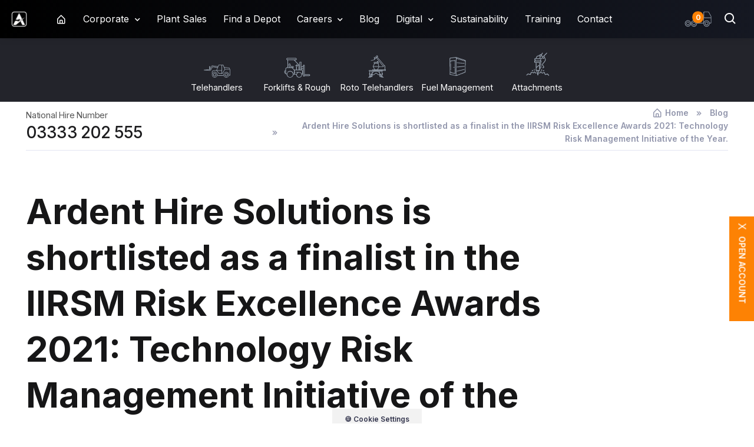

--- FILE ---
content_type: text/html; charset=UTF-8
request_url: https://www.ardenthire.com/blog/ardent-hire-solutions-is-shortlisted-as-a-finalist-in-the-iirsm-risk-excellence-awards-2021-technology-risk-management-initiative-of-the-year/
body_size: 14498
content:

<!DOCTYPE html>
<html class="light-mode" lang="en">
<head>
<meta charset="UTF-8">
<!--[if ie]><meta http-equiv="X-UA-Compatible" content="IE=edge,chrome=1"><![endif]-->
<meta name="description" content="Ardent Hire Solutions is shortlisted as a finalist in the IIRSM Risk Excellence Awards 2021: Technology Risk Management Initiative of the Year.">
<title>Ardent Hire Solutions is shortlisted as a finalist in the IIRSM Risk Excellence Awards 2021: Technology Risk Management Initiative of the Year.</title>
<link rel="canonical" href="https://www.ardenthire.com/blog/ardent-hire-solutions-is-shortlisted-as-a-finalist-in-the-iirsm-risk-excellence-awards-2021-technology-risk-management-initiative-of-the-year/">
<meta name="format-detection" content="telephone=no"> <meta name="viewport" content="width=device-width, initial-scale=1, shrink-to-fit=no">
<link rel="apple-touch-icon" sizes="57x57" href="https://www.ardenthire.com/img/touch/xapple-icon-57x57.1704539817.png.pagespeed.ic.6SDAaa_wlP.webp">
<link rel="apple-touch-icon" sizes="60x60" href="https://www.ardenthire.com/img/touch/xapple-icon-60x60.1704539817.png.pagespeed.ic.yMdgj-K4cq.webp">
<link rel="apple-touch-icon" sizes="72x72" href="https://www.ardenthire.com/img/touch/xapple-icon-72x72.1704539817.png.pagespeed.ic.jfkEiJrAHl.webp">
<link rel="apple-touch-icon" sizes="76x76" href="https://www.ardenthire.com/img/touch/xapple-icon-76x76.1704539817.png.pagespeed.ic.Glcgkju4Pn.webp">
<link rel="apple-touch-icon" sizes="114x114" href="https://www.ardenthire.com/img/touch/xapple-icon-114x114.1704539817.png.pagespeed.ic.m6Wt5fSOMF.webp">
<link rel="apple-touch-icon" sizes="120x120" href="https://www.ardenthire.com/img/touch/xapple-icon-120x120.1704539817.png.pagespeed.ic.9sr-rLZFEz.webp">
<link rel="apple-touch-icon" sizes="144x144" href="https://www.ardenthire.com/img/touch/xapple-icon-144x144.1704539817.png.pagespeed.ic.Mg8BT9zHXq.webp">
<link rel="apple-touch-icon" sizes="152x152" href="https://www.ardenthire.com/img/touch/xapple-icon-152x152.1704539817.png.pagespeed.ic.le_etJUAmT.webp">
<link rel="apple-touch-icon" sizes="180x180" href="https://www.ardenthire.com/img/touch/xapple-icon-180x180.1704539817.png.pagespeed.ic.lnZ5gGXO5H.webp">
<link rel="icon" type="image/png" sizes="192x192" href="https://www.ardenthire.com/img/touch/xandroid-icon-192x192.1704539817.png.pagespeed.ic.yxwI_SzmDL.webp">
<link rel="icon" type="image/png" sizes="32x32" href="https://www.ardenthire.com/img/touch/xfavicon-32x32.1704539817.png.pagespeed.ic.GIJtT6NxKv.webp">
<link rel="icon" type="image/png" sizes="96x96" href="https://www.ardenthire.com/img/touch/xfavicon-96x96.1704539817.png.pagespeed.ic.eCGSJljCRi.webp">
<link rel="icon" type="image/png" sizes="16x16" href="https://www.ardenthire.com/img/touch/xfavicon-16x16.1704539817.png.pagespeed.ic.cZ576NMQv9.webp">
<link rel="manifest" href="/manifest.json">
<meta name="msapplication-TileColor" content="#ffffff">
<meta name="msapplication-TileImage" content="https://www.ardenthire.com/img/touch/ms-icon-144x144.1704539817.png">
<meta name="theme-color" content="#ffffff">
<meta name="apple-mobile-web-app-title" content="Ardent Hire Solutions is shortlisted as a finalist in the IIRSM Risk Excellence Awards 2021: Technology Risk Management Initiative of the Year.">
<meta name="apple-mobile-web-app-capable" content="yes">
<meta name="author" content="Ardent Hire Solutions">
<meta property="og:title" content="Ardent Hire Solutions is shortlisted as a finalist in the IIRSM Risk Excellence Awards 2021: Technology Risk Management Initiative of the Year.">
<meta property="og:description" content="Ardent Hire Solutions is shortlisted as a finalist in the IIRSM Risk Excellence Awards 2021: Technology Risk Management Initiative of the Year.">
<meta property="og:image" content="https://www.ardenthire.com/img/img-uploads/blog_image/iirsm-technology-risk-management-v2-5.1701341948.jpg">
<meta property="og:type" content="website">
<meta property="og:url" content="https://www.ardenthire.com/blog/ardent-hire-solutions-is-shortlisted-as-a-finalist-in-the-iirsm-risk-excellence-awards-2021-technology-risk-management-initiative-of-the-year/">
<meta property="og:site_name" content="Ardent Hire Solutions">
<meta property="og:locale" content="en_GB">
<meta name="twitter:card" content="summary">
<meta name="twitter:domain" content="https://www.ardenthire.com">
<meta name="twitter:site" content="@ardenthire">
<meta name="twitter:creator" content="@ardenthire">
<meta name="twitter:image:src" content="https://www.ardenthire.com/img/img-uploads/blog_image/iirsm-technology-risk-management-v2-5.1701341948.jpg">
<meta name="twitter:description" content="Ardent Hire Solutions is shortlisted as a finalist in the IIRSM Risk Excellence Awards 2021: Technology Risk Management Initiative of the Year.">
<meta name="twitter:title" content="Ardent Hire Solutions is shortlisted as a finalist in the IIRSM Risk Excellence Awards 2021: Technology Risk Management Initiative of the Year.">
<meta name="twitter:url" content="https://www.ardenthire.com/blog/ardent-hire-solutions-is-shortlisted-as-a-finalist-in-the-iirsm-risk-excellence-awards-2021-technology-risk-management-initiative-of-the-year/">
<meta name="google-site-verification" content="KWF99Va0c_NPYSoXsfcZRtiMOSlRaU7hX9LSF8KJ7Kw"/>
<link rel="icon" href="/favicon.ico">
<script type="application/ld+json">
{
  "@graph": [
	{
	  "@context" : "http://schema.org",
	  "@type" : "Organization",
	  "name" : 	  	 "Ardent Hire Solutions",
	  "url" : "https://www.ardenthire.com",
	  "logo": "https://www.ardenthire.com/share.jpg",



	  "contactPoint" : [{
	    "@type" : "ContactPoint",
	    "telephone" : "03333 202 555",
	    "contactType" : "customer service"
	  }],
	  "sameAs" : [
	  	"https://www.instagram.com/ardenthire/?hl=en","https://uk.linkedin.com/company/ardent-hire-solutions-ltd","https://twitter.com/ardenthire","https://www.facebook.com/ardenthire"	  ]
	},
	{
	  "@context": "http://schema.org",
	  "@type": "WebSite",
	  "name" :"Ardent Hire Solutions",
	  "alternateName" :"Ardent Hire",
	  "url":"https://www.ardenthire.com",
	  "potentialAction": {
	    "@type": "SearchAction",
	    "target":"https://www.ardenthire.com/search/?search={search}",
	    "query-input": "required name=search"
	  }
	}
 ]
}
</script>
<link rel="dns-prefetch" href="//fonts.googleapis.com">
<link rel="preconnect" href="//fonts.gstatic.com" crossorigin>
<link rel="dns-prefetch" href="//code.jquery.com">
<link rel="preconnect" href="//code.jquery.com" crossorigin>
<link rel="dns-prefetch" href="//www.google-analytics.com">
<link rel="preconnect" href="//www.google-analytics.com" crossorigin>
<link rel="stylesheet" property="stylesheet" type="text/css" media="screen" href="/css/A.plugins.min.1732876619.css.pagespeed.cf.HXgQjg455X.css">
<link rel="stylesheet" property="stylesheet" type="text/css" href="/css/A.styles.min.1768988359.css.pagespeed.cf.tZPX2Hx_pq.css">
<script type="application/ld+json">
{
  "@context": "http://schema.org",
  "@type": "Article",
  "headline": "Ardent Hire Solutions is shortlisted as a finalist in the IIRSM Risk Excellence Awards 2021: Technology Risk Management Initiative of the Year.",
  "datePublished": "2021-03-30",
  "image": "https://www.ardenthire.com/img/img-uploads/blog_image/iirsm-technology-risk-management-v2-5.jpg",
  "articleBody": "<p style=\"margin-left:0cm; margin-right:0cm\"><span style=\"font-size:11pt\"><span><span>Ardent Hire Solutions is delighted to announce that it has been shortlisted as a finalist in the International Institute of Risk and Safety Management (IIRSM) Risk Excellence Awards 2021 in the category of Technology Risk Management Initiative of the Year. The winner will be announced at a virtual awards ceremony on 20th May 2021.</span></span></span></p>

<p style=\"margin-left:0cm; margin-right:0cm; text-align:justify\"><span style=\"font-size:11pt\"><span><span>Ardent is being recognised for its outstanding contribution to reducing risks on construction sites through its platform, Site Manager. The system has evolved into a multi-faceted digital platform that reached maturity in 2020. The ne plus ultra of Ardent&rsquo;s achievement has been the successful rollout to nearly 1,200 users who are reporting spectacular results.&nbsp; Sites are safer, costs are lower and hired-in equipment is being used more productively.</span></span></span></p>

<p style=\"margin-left:0cm; margin-right:0cm; text-align:justify\"><span style=\"font-size:11pt\"><span><span>In 2020, a proliferation of new telematics data and alerts left Ardent with a quandary given that Site Manager needs to be simple to be effective. Ardent responded by releasing Site Manager Assistant, a software utility that prioritises safety and machine alerts according to their impact on customers&rsquo; productivity, safety and operating costs. Site Manager Assistant identifies the 20 percent of alerts that cause 80 percent of safety and machine issues. The beauty of Site Manager Assistant is that it also offers practical solutions for reducing alerts and improving performance. Ardent&rsquo;s customers love this because they&rsquo;re mostly practical people.</span></span></span></p>

<p style=\"margin-left:0cm; margin-right:0cm; text-align:justify\"><span style=\"font-size:11pt\"><span><span>The IIRSM <span style=\"background-color:white\"><span style=\"color:black\">is a professional membership body that provides recognition, information, support and enhancement for health and safety professionals and specialist members related to the health and safety field.</span></span> It has a community <span style=\"background-color:white\"><span style=\"color:black\">of 8000+ globally, representing all risk disciplines from compliance, environmental management, health and safety, insurance, internal audit, quality management, security, project management and more.</span></span><span style=\"background-color:white\"></span></span></span></span></p>",
  "author": {
    "@type": "Person",
    "name": "Ardent Hire"
  }
}
</script>
</head>
<body>
<noscript><img src="https://secure.imaginative-24.com/793813.png" style="display:none;" alt="lead"/></noscript>
<script type="text/javascript" src="https://secure.imaginative-24.com/js/793813.js"></script>
<script type="text/plain" data-cookiecategory="analytics" async src="https://www.googletagmanager.com/gtag/js?id=G-ETXKFZJ5PL"></script>
<script type="text/plain" data-cookiecategory="analytics">
    window.dataLayer = window.dataLayer || [];

        
    permission = 'granted';

    gtag('consent', 'default', {

        'ad_storage': permission,
        'ad_user_data': permission,
        'ad_personalization': permission,
        'analytics_storage': permission,

    });



    

    function gtag(){window.dataLayer.push(arguments);}

    gtag('js', new Date());
    gtag('config', 'G-ETXKFZJ5PL');
    gtag('config', 'AW-1069242353', {'allow_enhanced_conversions':true});


    
    
</script>
<script type="text/plain" data-cookiecategory="ads">
!function(f,b,e,v,n,t,s)
{if(f.fbq)return;n=f.fbq=function(){n.callMethod?
n.callMethod.apply(n,arguments):n.queue.push(arguments)};
if(!f._fbq)f._fbq=n;n.push=n;n.loaded=!0;n.version='2.0';
n.queue=[];t=b.createElement(e);t.async=!0;
t.src=v;s=b.getElementsByTagName(e)[0];
s.parentNode.insertBefore(t,s)}(window, document,'script',
'https://connect.facebook.net/en_US/fbevents.js');
fbq('init', '1194183794880455');
fbq('track', 'PageView');
</script>
<script type="text/plain" data-cookiecategory="ads">
_linkedin_partner_id = "20889";
window._linkedin_data_partner_ids = window._linkedin_data_partner_ids || [];
window._linkedin_data_partner_ids.push(_linkedin_partner_id);
</script><script type="text/javascript">
(function(l) {
if (!l){window.lintrk = function(a,b){window.lintrk.q.push([a,b])};
window.lintrk.q=[]}
var s = document.getElementsByTagName("script")[0];
var b = document.createElement("script");
b.type = "text/javascript";b.async = true;
b.src = "https://snap.licdn.com/li.lms-analytics/insight.min.js";
s.parentNode.insertBefore(b, s);})(window.lintrk);
</script>
<div class="page-loading active">
<div class="page-loading-inner">
<div class="page-spinner"></div><span>Loading...</span>
</div>
</div>
<main class="page-wrapper">
<header class="header navbar navbar-expand-lg navbar-dark shadow-sm  d-flex flex-column d-print-none fixed-top">
<div id="searchCollapse" class="collapse order-lg-2 w-100">
<div class="container py-3 pt-lg-2 pb-lg-4">
<div class="position-relative">
<form class="" method="get" action="/search/" id="searchForm" enctype="multipart/form-data" autocomplete="off">
<input autocomplete="false" name="hidden" type="text" class="visually-hidden" aria-label="Search">
<label for="searchinput" class="visually-hidden" aria-label="Search">Search Ardent Hire Solutions</label>
<input type="search" name="search" id="searchinput" class="form-control form-control-lg ps-5" value="" placeholder="Search..." aria-label="Search">
<i class="bx bx-search fs-5 text-muted position-absolute top-50 start-0 translate-middle-y ms-3"></i>
<label for="searchbuton" class="visually-hidden" aria-label="Search">Search Button</label>
<button class="visually-hidden" type="submit" id="searchbuton" aria-label="Search">Search</button>
</form>
</div>
</div>
</div>
<div class="container-fluid px-3">
<a href="/" class="navbar-brand pe-3">
<lottie-player src="/js/Ardent-Hire-Logo-Animation.json" background="transparent" speed="1" style="width: 33px; height: 33px;" autoplay></lottie-player>
<span class="visually-hidden"><img src="/img/logo-notext.1704539817.svg" alt="Ardent Hire Solutions Logo " class="logo-image" style="width: 33px; height: 33px;"></span>
<span class="visually-hidden">Ardent Hire Solutions</span>
</a>
<div class="d-flex align-items-center order-lg-2 ms-auto">
<a href="/basket/" class="nav-link px-2 position-relative">
<img src="/img/truck.1704539817.svg" class="my-truck" alt="Truck">
<span class="position-absolute start-50 translate-middle badge rounded-pill bg-primary truck-badge">
<span class="basket-item-count">0</span>
<span class="visually-hidden">items</span>
</span>
</a>
<a href="#searchCollapse" class="nav-link px-2" data-bs-toggle="collapse">
<i class="bx bx-search fs-4 mx-1"></i>
</a>
</div>
<div id="navbarNav" class="offcanvas offcanvas-end navbar-dark bg-dark">
<div class="offcanvas-header border-bottom">
<h5 class="offcanvas-title">Menu</h5>
<button type="button" class="btn-close" data-bs-dismiss="offcanvas" aria-label="Close"><img src="/img/close.1704539817.svg" alt="close" class="close-icon"></button>
</div>
<div class="offcanvas-body">
<ul class="navbar-nav me-auto mb-2 mb-lg-0">
<li class=" nav-item    "><a id="top_dropdown_1" href="/" data-bs-toggle="" class=" nav-link  "><span class=" bx bx-home-alt fs-lg  fs-xl mt-lg-1 mt-xl-1  "></span> <span class="d-inline-block d-lg-none ms-1">Home</span></a></li><li class=" nav-item  dropdown has-megamenu  "><a id="top_dropdown_2" href="/corporate/" role="button" aria-haspopup="true" aria-expanded="false" data-bs-toggle="dropdown" class=" nav-link  dropdown-toggle has-submenu">Corporate</a><div class="dropdown-menu p-0"><div class=" d-lg-flex "><div class="mega-dropdown-column bg-position-center bg-repeat-0 bg-size-cover rounded-3 rounded-end-0" style="background-image: url(/img/img-uploads/page_megamenu/ardent-corporate.1701949806.jpg); margin: -1px;"></div><div class="mega-dropdown-column ps-3 pt-lg-3 pb-lg-4"><p class="nav-heading fw-bold text-light h5">Corporate</p><p>We have industry expertise at all levels in our organisation and we actively seek to build capability at every level, particularly in operations and sales.</p><p><a href="/corporate/" class="btn btn-outline-light ">Discover</a></p></div><div class="mega-dropdown-column ps-3 ps-lg-0 pt-lg-5 pb-lg-4"><ul class="list-unstyled mb-0"><li><a class="nav-link py-1" href="/corporate/accreditations/"> Accreditations</a></li>
<li><a class="nav-link py-1" href="/corporate/ardent-in-action/"> Ardent in Action</a></li>
<li><a class="nav-link py-1" href="/corporate/over-the-years/"> Over The Years</a></li>
<li><a class="nav-link py-1" href="/corporate/open-account/"> Open Account</a></li>
<li><a class="nav-link py-1" href="/corporate/operated-plant/"> Operated Plant</a></li>
<li><a class="nav-link py-1" href="/corporate/our-values/"> Our Values</a></li>
<li><a class="nav-link py-1" href="/corporate/sectors/"> Sectors</a></li>
</ul></div></div></div></li><li class=" nav-item d-lg-none dropdown has-megamenu   "><a id="top_dropdown_sec_0" href="/plant-hire/" role="button" aria-haspopup="true" aria-expanded="false" data-bs-toggle="dropdown" class=" nav-link dropdown-toggle has-submenu">Plant Hire</a><div class="dropdown-menu p-0"><div class=" d-lg-flex "><div class="mega-dropdown-column bg-position-center bg-repeat-0 bg-size-cover rounded-3 rounded-end-0" style="background-image: url(/img/img-uploads/page_megamenu/newtest286.1685001960.jpg); margin: -1px;"></div><div class="mega-dropdown-column ps-3 pt-lg-3 pb-lg-4"><p class="nav-heading fw-bold text-light h5">Plant Hire</p><p>Plant Hire Overview</p><p><a href="/plant-hire/" class="btn btn-outline-light ">Discover</a></p></div><div class="mega-dropdown-column ps-3 ps-lg-0 pt-lg-5 pb-lg-4"><ul class="list-unstyled mb-0"><li><a class="nav-link py-1" href="/plant-hire/telehandlers/"> Telehandlers</a></li>
<li><a class="nav-link py-1" href="/plant-hire/forklifts-and-rough-terrain/"> Forklifts &amp; Rough Terrain</a></li>
<li><a class="nav-link py-1" href="/plant-hire/roto-telehandlers/"> Roto Telehandlers</a></li>
<li><a class="nav-link py-1" href="/plant-hire/fuel-management/"> Fuel Management</a></li>
<li><a class="nav-link py-1" href="/plant-hire/attachments/"> Attachments</a></li>
</ul></div></div></div></li><li class=" nav-item    "><a id="top_dropdown_160" href="/plant-sales/" data-bs-toggle="" class=" nav-link  ">Plant Sales</a></li><li class=" nav-item    "><a id="top_dropdown_5" href="/find-a-depot/" data-bs-toggle="" class=" nav-link  ">Find a Depot</a></li><li class=" nav-item  dropdown has-megamenu  "><a id="top_dropdown_75" href="/careers/" role="button" aria-haspopup="true" aria-expanded="false" data-bs-toggle="dropdown" class=" nav-link  dropdown-toggle has-submenu">Careers</a><div class="dropdown-menu p-0"><div class=" d-lg-flex "><div class="mega-dropdown-column bg-position-center bg-repeat-0 bg-size-cover rounded-3 rounded-end-0" style="background-image: url(/img/img-uploads/page_megamenu/ardent-careers-overview.1701950271.jpg); margin: -1px;"></div><div class="mega-dropdown-column ps-3 pt-lg-3 pb-lg-4"><p class="nav-heading fw-bold text-light h5">Careers</p><p>Ardent welcomes applications from talented, enthusiastic people who share our dynamic approach to business and our dedication to customer service.</p><p><a href="/careers/" class="btn btn-outline-light ">Discover</a></p></div><div class="mega-dropdown-column ps-3 ps-lg-0 pt-lg-5 pb-lg-4"><ul class="list-unstyled mb-0"><li><a class="nav-link py-1" href="/careers/working-at-ardent/"> Working at Ardent</a></li>
<li><a class="nav-link py-1" href="/careers/how-to-apply/"> How to Apply</a></li>
<li><a class="nav-link py-1" href="/careers/meet-our-colleagues/"> Meet Our Colleagues</a></li>
<li><a class="nav-link py-1" href="/careers/service-leavers/"> Service Leavers</a></li>
<li><a class="nav-link py-1" href="/careers/our-careers/"> Our Careers</a></li>
</ul></div></div></div></li><li class=" nav-item    "><a id="top_dropdown_7" href="/blog/" data-bs-toggle="" class=" nav-link  ">Blog</a></li><li class=" nav-item  dropdown has-megamenu  "><a id="top_dropdown_169" href="/digital/" role="button" aria-haspopup="true" aria-expanded="false" data-bs-toggle="dropdown" class=" nav-link  dropdown-toggle has-submenu">Digital</a><div class="dropdown-menu p-0"><div class=" d-lg-flex "><div class="mega-dropdown-column bg-position-center bg-repeat-0 bg-size-cover rounded-3 rounded-end-0" style="background-image: url(/img/img-uploads/page_megamenu/digitaloverview.1701950450.jpg); margin: -1px;"></div><div class="mega-dropdown-column ps-3 pt-lg-3 pb-lg-4"><p class="nav-heading fw-bold text-light h5">Digital</p><p>Ardent are constantly innovating to improve our service, enhance your hire experience and save you money.</p><p><a href="/digital/" class="btn btn-outline-light ">Discover</a></p></div><div class="mega-dropdown-column ps-3 ps-lg-0 pt-lg-5 pb-lg-4"><ul class="list-unstyled mb-0"><li><p href="" class="dropdown-item mb-0 text-primary">Overview</p></li><li><a class="nav-link py-1" href="/digital/ardent-app/"> Ardent APP</a></li>
<li><a class="nav-link py-1" href="/digital/insite/"> InSite</a></li>
<li><a class="nav-link py-1" href="/digital/ardent-tv/"> Ardent TV</a></li>
<li><a class="nav-link py-1" href="/digital/site-manager/"> Site Manager</a></li>
<li><a class="nav-link py-1" href="/digital/ai-camera-system/"> AI Camera System</a></li>
<li><p class="dropdown-item mb-0 text-primary">Log-in</p></li><li><a href="https://www.ardenthire.com/insite/" class="dropdown-item"> - Log into InSite</a></li><li><a href="https://tv.ardenthire.com/" class="dropdown-item"> - Log into Ardent TV</a></li><li><a href="https://sitemanager.ardenthire.com/" class="dropdown-item"> - Log into Site Manager</a></li></ul></div></div></div></li><li class=" nav-item    "><a id="top_dropdown_167" href="/sustainability/" data-bs-toggle="" class=" nav-link  ">Sustainability</a><li class=" nav-item   "><a id="top_dropdown_sec_999" target="_blank" href="https://ardent.hsstraining.com/" class=" nav-link ">Training</a></li></li><li class=" nav-item    "><a id="top_dropdown_6" href="/contact/" data-bs-toggle="" class=" nav-link  ">Contact</a></li>
</ul>
</div>
</div>
<button type="button" class="navbar-toggler" data-bs-toggle="offcanvas" data-bs-target="#navbarNav" aria-controls="navbarNav" aria-expanded="false" aria-label="Toggle navigation" style="white-space: nowrap;">
<span class="navbar-toggler-icon"></span>
</button>
</div>
</header>
<div class="services-nav pt-4 pb-3 d-print-none">
<div class="container-fluid">
<div class="row">
<div class="col">
<div class="px-sm-5 mx-sm-5">
<div class="swiper mx-n2 swiper-navbar" data-swiper-options='{
                "slidesPerView": 2,
                "spaceBetween": 20,
                "centerInsufficientSlides" : "true",
                "slidesPerView": "auto",
                "autoHeight": "true",
                "pagination": {
                  "el": ".swiper-pagination",
                  "clickable": true
                },
                "autoplay": {
                  "delay": 2500,
                  "pauseOnMouseEnter": "true",
                  "disableOnInteraction": false
                },
                "breakpoints": {
                  "500": {
                    "slidesPerView": 3,
                    "spaceBetween": 8
                  },
                  "650": {
                    "slidesPerView": 4,
                    "spaceBetween": 8
                  },
                  "900": {
                    "slidesPerView": 5,
                    "spaceBetween": 8
                  },
                  "1100": {
                    "slidesPerView": 8,
                    "spaceBetween": 8
                  }
                },
                "navigation": {
                  "nextEl": ".swiper-button-next",
                  "prevEl": ".swiper-button-prev"
                }
              }'>
<div class="swiper-wrapper" style="">
<div class="swiper-slide text-center">
<a class=" services-link " href="/plant-hire/telehandlers/">
<div class=" services-link-image "><img class="pb-2" src="/img/img-uploads/product_icon/forklift.1709284594.svg" alt="Telehandlers"></div>
<span class="service-label">Telehandlers</span>
</a>
</div>
<div class="swiper-slide text-center">
<a class=" services-link " href="/plant-hire/forklifts-and-rough-terrain/">
<div class=" services-link-image "><img class="pb-2" src="/img/img-uploads/product_icon/forklift-1.1709284594.svg" alt="Forklifts & Rough Terrain"></div>
<span class="service-label">Forklifts & Rough Terrain</span>
</a>
</div>
<div class="swiper-slide text-center">
<a class=" services-link " href="/plant-hire/roto-telehandlers/">
<div class=" services-link-image "><img class="pb-2" src="/img/img-uploads/product_icon/telehandler.1709284594.svg" alt="Roto Telehandlers"></div>
<span class="service-label">Roto Telehandlers</span>
</a>
</div>
<div class="swiper-slide text-center">
<a class=" services-link " href="/plant-hire/fuel-management/">
<div class=" services-link-image "><img class="pb-2" src="/img/img-uploads/product_icon/smart-fuel-icon.1709284594.svg" alt="Fuel Management"></div>
<span class="service-label">Fuel Management</span>
</a>
</div>
<div class="swiper-slide text-center">
<a class=" services-link " href="/plant-hire/attachments/">
<div class=" services-link-image "><img class="pb-2" src="/img/img-uploads/product_icon/attachment-image.output.1709284594.svg" alt="Attachments"></div>
<span class="service-label">Attachments</span>
</a>
</div>
</div>
</div>
<div class="swiper-button-prev"></div>
<div class="swiper-button-next"></div>
</div>
</div>
</div>
</div>
</div> <div class="header-contact-bar pt-2" id="navbarcontact">
<div class="container">
<div class="row align-items-center pb-2">
<div class="col-12 col-md-4 col-lg-4 text-center text-md-start d-md-block">
<p class="mb-0 p-2 ps-0 pb-0 font-family-sans-serif contact-text">National Hire Number</p>
<p class="fs-3 fw-500 mb-0 font-family-sans-serif contact-number"><a href="tel:+443333202555">03333 202 555</a></p>
</div>
<div class="col-12 col-md-8 col-lg-8 text-center text-md-end">
<div class="breadcrumb-bg no-print  ">
<div class="row">
<div class="col">
<nav aria-label="breadcrumb ">
<ol class="breadcrumb  justify-content-center justify-content-md-end mb-0">
<li class="breadcrumb-item"><a href="/"><i class="bx bx-home-alt fs-lg me-1"></i>Home</a></li>
<li class="breadcrumb-item"><a href="/blog/">Blog</a> </li>
<li class="breadcrumb-item active"><a href="/blog/ardent-hire-solutions-is-shortlisted-as-a-finalist-in-the-iirsm-risk-excellence-awards-2021-technology-risk-management-initiative-of-the-year/">Ardent Hire Solutions is shortlisted as a finalist in the IIRSM Risk Excellence Awards 2021: Technology Risk Management Initiative of the Year.</a> </li>
</ol>
</nav>
</div>
</div>
</div>
</div>
</div>
<hr>
</div>
</div>
<div class="container pt-5">
<div class="row">
<div class="col-md-12">
<h1 class="pt-3 pb-2" style="max-width: 880px;"><span>Ardent Hire Solutions is shortlisted as a finalist in the IIRSM Risk Excellence Awards 2021: Technology Risk Management Initiative of the Year.</span></h1>
<div class="d-flex flex-md-row flex-column align-items-md-center justify-content-md-between mb-3">
<div class="d-flex align-items-center flex-wrap text-muted mb-md-0 mb-4">
<div class="fs-sm pe-3 me-3 mb-2">Date: 30/03/21</div>
</div>
</div>
</div>
</div>
</div>
<div class="container pb-5">
<div class="row">
<div class=" col-md-8 col-lg-9  pt-5">
<img class="blog-story-image float-md-end m-3 img-fluid" alt="Ardent Hire Solutions is shortlisted as a finalist in the IIRSM Risk Excellence Awards 2021: Technology Risk Management Initiative of the Year." src="/img/img-uploads/blog_image/iirsm-technology-risk-management-v2-5.1701341948.jpg" style="  max-width: 440px; width:90%; ">
<p style="margin-left:0cm; margin-right:0cm"><span style="font-size:11pt"><span><span>Ardent Hire Solutions is delighted to announce that it has been shortlisted as a finalist in the International Institute of Risk and Safety Management (IIRSM) Risk Excellence Awards 2021 in the category of Technology Risk Management Initiative of the Year. The winner will be announced at a virtual awards ceremony on 20th May 2021.</span></span></span></p>
<p style="margin-left:0cm; margin-right:0cm; text-align:justify"><span style="font-size:11pt"><span><span>Ardent is being recognised for its outstanding contribution to reducing risks on construction sites through its platform, Site Manager. The system has evolved into a multi-faceted digital platform that reached maturity in 2020. The ne plus ultra of Ardent&rsquo;s achievement has been the successful rollout to nearly 1,200 users who are reporting spectacular results.&nbsp; Sites are safer, costs are lower and hired-in equipment is being used more productively.</span></span></span></p>
<p style="margin-left:0cm; margin-right:0cm; text-align:justify"><span style="font-size:11pt"><span><span>In 2020, a proliferation of new telematics data and alerts left Ardent with a quandary given that Site Manager needs to be simple to be effective. Ardent responded by releasing Site Manager Assistant, a software utility that prioritises safety and machine alerts according to their impact on customers&rsquo; productivity, safety and operating costs. Site Manager Assistant identifies the 20 percent of alerts that cause 80 percent of safety and machine issues. The beauty of Site Manager Assistant is that it also offers practical solutions for reducing alerts and improving performance. Ardent&rsquo;s customers love this because they&rsquo;re mostly practical people.</span></span></span></p>
<p style="margin-left:0cm; margin-right:0cm; text-align:justify"><span style="font-size:11pt"><span><span>The IIRSM <span style="background-color:white"><span style="color:black">is a professional membership body that provides recognition, information, support and enhancement for health and safety professionals and specialist members related to the health and safety field.</span></span> It has a community <span style="background-color:white"><span style="color:black">of 8000+ globally, representing all risk disciplines from compliance, environmental management, health and safety, insurance, internal audit, quality management, security, project management and more.</span></span><span style="background-color:white"></span></span></span></span></p>
</div>
<div class="col-md-4 col-lg-3">
<div class="sticky-top">
<p class="h5 mb-1   pt-5">Author:</p>
<div class="d-flex flex-md-row flex-column align-items-md-center justify-content-md-between mb-3">
<div class="d-flex align-items-center position-relative pe-lg-5 mb-2">
<img src="[data-uri]" class="rounded-circle me-3" alt="Jeremy Fish">
<div class="ps-1">
<p class="fw-semibold stretched-link mb-0">Jeremy Fish</p>
</div>
</div>
</div>
<p class="h5  mb-1">Share this article:</p>
<p><a href="https://www.facebook.com/sharer/sharer.php?u=https%3A%2F%2Fwww.ardenthire.com%2Fblog%2Fardent-hire-solutions-is-shortlisted-as-a-finalist-in-the-iirsm-risk-excellence-awards-2021-technology-risk-management-initiative-of-the-year%2F&amp;t=Ardent+Hire+Solutions+is+shortlisted+as+a+finalist+in+the+IIRSM+Risk+Excellence+Awards+2021%3A+Technology+Risk+Management+Initiative+of+the+Year." onclick="javascript:window.open(this.href, '', 'menubar=no,toolbar=no,resizable=yes,scrollbars=yes,height=300,width=600');return false;" target="_blank" title="Share on Facebook" class="btn btn-icon btn-secondary btn-facebook me-2 mb-2">
<i class="bx bxl-facebook fs-3"></i>
</a>
<a href="https://twitter.com/share?url=https%3A%2F%2Fwww.ardenthire.com%2Fblog%2Fardent-hire-solutions-is-shortlisted-as-a-finalist-in-the-iirsm-risk-excellence-awards-2021-technology-risk-management-initiative-of-the-year%2F&amp;via=ardenthire&amp;text=Ardent+Hire+Solutions+is+shortlisted+as+a+finalist+in+the+IIRSM+Risk+Excellence+Awards+2021%3A+Technology+Risk+Management+Initiative+of+the+Year." onclick="javascript:window.open(this.href, '', 'menubar=no,toolbar=no,resizable=yes,scrollbars=yes,height=300,width=600');return false;" target="_blank" title="Share on Twitter" class="btn btn-icon btn-secondary btn-twitter me-2 mb-2">
<img src="/img/twitter-x.1713179757.svg" class="twitter-logo-blogs" alt="Ardent Hire Solutions Twitter">
</a>
<a href="https://www.linkedin.com/shareArticle?mini=true&amp;url=https%3A%2F%2Fwww.ardenthire.com%2Fblog%2Fardent-hire-solutions-is-shortlisted-as-a-finalist-in-the-iirsm-risk-excellence-awards-2021-technology-risk-management-initiative-of-the-year%2F&amp;title=Ardent+Hire+Solutions+is+shortlisted+as+a+finalist+in+the+IIRSM+Risk+Excellence+Awards+2021%3A+Technology+Risk+Management+Initiative+of+the+Year." onclick="javascript:window.open(this.href, '', 'menubar=no,toolbar=no,resizable=yes,scrollbars=yes,height=350,width=480');return false;" target="_blank" title="Share on Linked in" class="btn btn-icon btn-secondary btn-linkedin me-2 mb-2">
<i class="bx bxl-linkedin fs-3"></i>
</a>
</p>
<p class="h5  mb-1">Reading time:</p>
<p>1 minutes 23 seconds.</p>
</div>
</div>
</div>
</div>
</main>
<section class="d-print-none">
<div class="container mt-5  mb-lg-5 pt-lg-2 pb-5">
<div class="row align-items-end gy-3 mb-4 pb-lg-3 pb-1">
<div class="col-lg-9 col-md-8">
<p class="mb-2 mb-md-0 h3">Latest Ardent Hire news</p>
</div>
<div class="col-lg-3 col-md-4 text-md-end">
<p class="mb-0"><a href="/blog/" class="view-all-news text-primary h5 fw-normal">View all</a></p>
</div>
</div>
<div class="row row-cols-lg-3 row-cols-sm-2 row-cols-1 gy-md-4 gy-2">
<div class="col pb-3">
<article class="card border-0 shadow-sm h-100">
<div class="position-relative">
<a href="/blog/debunking-the-myths-about-ai-cameras/" class="position-absolute top-0 start-0 w-100 h-100" aria-label="Read more"></a>
<img src="/img/img-uploads/blog_image/x504179976-10163256284101565-4420678075410419391-n.1749202114.jpg.pagespeed.ic.gPFxi82ud5.webp" alt="Debunking the myths about AI cameras" class="card-img-top" alt="Debunking the myths about AI cameras">
</div>
<div class="card-body pb-4">
<div class="d-flex align-items-center justify-content-between mb-3">
<span class="fs-sm text-muted">
Jun 6, 2025</span>
</div>
<h3 class="h5 blog-title mb-0">
<a href="/blog/debunking-the-myths-about-ai-cameras/">Debunking the myths about AI cameras</a>
</h3>
</div>
<div class="card-footer py-4">
<div class="d-flex align-items-center fw-normal text-dark text-decoration-none">
<img src="[data-uri]" class="rounded-circle me-3" alt="Anuj Patel">
Anuj Patel </div>
</div>
</article>
</div>
<div class="col pb-3">
<article class="card border-0 shadow-sm h-100">
<div class="position-relative">
<a href="/blog/jcb-and-ardent-lead-with-early-on-site-hydrogen-trials/" class="position-absolute top-0 start-0 w-100 h-100" aria-label="Read more"></a>
<img src="/img/img-uploads/blog_image/xms2-6273.1739282740.jpg.pagespeed.ic._qSSuwPnnc.webp" alt="JCB and Ardent Lead with Early On-Site Hydrogen Trials" class="card-img-top" alt="JCB and Ardent Lead with Early On-Site Hydrogen Trials">
</div>
<div class="card-body pb-4">
<div class="d-flex align-items-center justify-content-between mb-3">
<span class="fs-sm text-muted">
Feb 11, 2025</span>
</div>
<h3 class="h5 blog-title mb-0">
<a href="/blog/jcb-and-ardent-lead-with-early-on-site-hydrogen-trials/">JCB and Ardent Lead with Early On-Site Hydrogen Trials</a>
</h3>
</div>
<div class="card-footer py-4">
<div class="d-flex align-items-center fw-normal text-dark text-decoration-none">
<img src="[data-uri]" class="rounded-circle me-3" alt="Anuj Patel">
Anuj Patel </div>
</div>
</article>
</div>
<div class="col pb-3">
<article class="card border-0 shadow-sm h-100">
<div class="position-relative">
<a href="/blog/why-you-should-join-the-ardent-hire-team/" class="position-absolute top-0 start-0 w-100 h-100" aria-label="Read more"></a>
<img src="/img/img-uploads/blog_image/x448574829-10229324347388129-8783804592368984378-n.1739208251.jpg.pagespeed.ic.JlSCk5nYB9.webp" alt="Why You Should Join the Ardent Hire Team" class="card-img-top" alt="Why You Should Join the Ardent Hire Team">
</div>
<div class="card-body pb-4">
<div class="d-flex align-items-center justify-content-between mb-3">
<span class="fs-sm text-muted">
Feb 10, 2025</span>
</div>
<h3 class="h5 blog-title mb-0">
<a href="/blog/why-you-should-join-the-ardent-hire-team/">Why You Should Join the Ardent Hire Team</a>
</h3>
</div>
<div class="card-footer py-4">
<div class="d-flex align-items-center fw-normal text-dark text-decoration-none">
<img src="[data-uri]" class="rounded-circle me-3" alt="Anuj Patel">
Anuj Patel </div>
</div>
</article>
</div>
</div>
</div>
</section>
<div class="bg-greenerhire px-4 py-5">
<div class="jarallax bg-dark py-5 mx-0 mx-md-5" data-jarallax data-speed="0.5">
<span class="position-absolute top-0 start-0 w-100 h-100 bg-dark opacity-50"></span>
<div class="jarallax-img" style="background-image: url(/img/sustainability-update.1737555677.jpg)"></div>
<div class="position-relative text-center zindex-5 py-sm-5">
<div class="py-lg-5 px-3">
<p class="text-white text-center font-family-sans-serif fs-1 reveal-down">Sustainability</p>
<p class="text-center text-white fs-4 reveal-down">Pioneering Sustainable Solutions for a Better Tomorrow.</p>
<a href="/sustainability/"><p class="card-text text-center font-family-sans-serif text-white fs-4 reveal-down"><i class='bx bx-chevron-right'></i>Learn more</p></a>
</div>
</div>
</div>
</div>
<div class="download-pods py-5">
<div class="container">
<div class="row g-0 bg-light">
<div class="col-12 col-md-6 light-grey-bg ">
<div class="card border-0 light-grey-bg">
<div class="card-body download-card" style="background-image:url('/img/ardent-tech-spec.1704539817.png');">
<p class="card-title text-dark text-center font-family-sans-serif fs-1">Download<br> Technical Guide</p></a>
<p class="card-text text-center text-grey fs-4">Technical information to get you going</p>
<a href="#" class="w-100 " data-bs-toggle="modal" data-bs-target="#formModal" data-bs-dlname="Technical Guide" data-bs-dlId="">
<p class="card-text text-center font-family-sans-serif text-primary fs-4"><i class='bx bx-chevron-right'></i>Download</p>
</a>
</div>
</div>
</div>
<div class="col-12 col-md-6 ">
<div class="card border-0 h-100" style=" overflow: hidden; background-image: url('/img/ardent-application-form.1704539817.jpg'); background-size: cover; background-repeat: no-repeat;">
<div class="card-body download-card download-card-alt mx-0">
<p class="card-title text-white text-center font-family-sans-serif fs-1 text-white">Complete<br> Application Form</p>
<p class="card-text text-center text-light-grey fs-4">Open a trade account today</p>
<p class="card-text text-center font-family-sans-serif text-primary fs-4"><a href="/corporate/open-account/"><i class='bx bx-chevron-right'></i>Learn More</a></p>
</div>
</div>
</div>
</div>
</div>
</div>
<section class="bg-main-black">
<div class="iphone-bg">
<div class="container py-5 px-4">
<div class="row pt-5">
<div class="col-12 d-flex justify-content-center text-start text-lg-center">
<h5 class="text-white font-family-sans-serif  text-center staged-reveal">Download the new<br>Ardent App today</h5>
</div>
</div>
<div class="row position-relative app-pad">
<div class="col-12">
<div class="row py-3">
<div class="col-12 d-flex justify-content-center">
<p class="fs-5 text-grey font-family-sans-serif text-center reveal-left">Complete daily checks, access your LOLER<br> certificates, report breakdowns/defects, track your<br> deliveries & collections plus much more.</p>
</div>
</div>
<div class="row">
<div class="col-md-5 " style="z-index: 3">
<div id="appdownload" class="row app-download">
<div class="col-12 pt-5 text-center text-md-start">
<p><img src="[data-uri]" alt="QR Code" class="qr-code"></p>
<p class="text-white pt-2">Get a link to download the app</p>
<div class="alert alert-success mobile-success  d-inline-block p-2  d-none " role="alert">
</div>
<div class="alert alert-danger mobile-error  d-inline-block p-2  d-none " role="alert">
</div>
<form method="post" action="/blog/ardent-hire-solutions-is-shortlisted-as-a-finalist-in-the-iirsm-risk-excellence-awards-2021-technology-risk-management-initiative-of-the-year/?submitAppForm#getAppForm" id="getAppForm" autocomplete="off" enctype="multipart/form-data">
<input autocomplete="false" name="hidden" type="text" style="display:none;">
<input type="hidden" name="RecaptchaToken" id="recaptchaToken" class="recaptchaToken" data-rKey="6LcYefwUAAAAAGOwSGpDGXXR6V9NCffEx_bbhKi5">
<div class="input-group mb-3 mx-auto mx-md-0">
<input type="text" class="form-control" name="phonenumber" placeholder="Mobile Number" aria-label="Recipient's mobile number" id="phonenumber">
<button type="button" class="btn btn-primary text-white get-app-button recaptcha3" data-formid="getAppForm">Text me a link</button>
</div>
</form>
<p class="message">Message and data rates may apply</p>
<div class="row">
<div class="col-12">
<ul class="list-unstyled list-inline">
<li class="list-inline-item pe-4"><a href="https://play.google.com/store/apps/details?id=com.ardenthire.ardentapp&gl=GB" target="_blank"><img src="/img/google-play.1704539817.svg" alt="Ardent Hire - Google Play store"></a></li>
<li class="list-inline-item pe-4"><a href="https://apps.apple.com/gb/app/ardent-hire/id1435040084" target="_blank"><img src="/img/app-store.1704539817.svg" alt="Ardent Hire - Apple App store"></a></li>
</ul>
</div>
</div>
</div>
</div>
</div>
</div>
</div>
<div class="position-absolute app-outer">
<div class="position-relative h-100 app-wrapper mb-5">
<div class="position-absolute w-100 app-1 d-none d-md-block">
<img src="/img/550xNxiphone1.update.1704539817.png.pagespeed.ic.-IJtpb2W2D.webp" width="550" class="rellax d-block" style="" alt="Popup" data-rellax-max="20" data-rellax-percentage="0.3" data-rellax-center="true" data-disable-parallax-down="md">
</div>
<div class="position-absolute w-100 app-2 d-none d-md-block">
<img src="/img/570xNxiphone3.update.1704539817.png.pagespeed.ic.4gNqlvkfon.webp" width="570" class="rellax d-block " style="" alt="Popup" data-rellax-max="20" data-rellax-percentage="0.3" data-rellax-center="true" data-disable-parallax-down="md">
</div>
<div class="position-absolute w-100 app-3 d-none d-md-block">
<img src="/img/550xNxiphone2.update.1704539817.png.pagespeed.ic.7Zt8UHgs8Z.webp" width="550" class="rellax d-block" style=" " alt="Popup" data-rellax-max="20" data-rellax-percentage="0.5" data-rellax-center="true" data-disable-parallax-down="md">
</div>
</div>
</div>
</div>
</div>
</div>
</section>
<footer class="footer pt-5">
<div class="container mb-5 mw-65">
<div class="row pt-4">
<div class="col-sm-12 col-lg-3 pb-5">
<div class="row">
<div class="col-12 text-center text-lg-start">
<p>
<a href="/">
<img src="/img/Ardent.horiz.cmyk.wo.1704539817.svg" class="img-fluid footer-logo" alt="Ardent Hire Solutions Logo">
</a>
</p>
</div>
<div class="col-sm-6 col-lg-12 text-center text-lg-start pb-5">
<p class="mb-1 text-white">Contact</p>
<ul class="list-unstyled">
<li class="m-0">National Hire Number</li>
<li class="mb-0">Call: <a href="tel: 03333202555">03333 202 555</a></li>
<li class="m-0">Email: <a href="mailto: sales@ardenthire.com">sales@ardenthire.com</a></li>
<li class="m-0">Baron Way,<br>Chawston,<br>Bedford,<br>Bedfordshire,<br>MK44 3BE</li>
</ul>
</div>
<div class="col-sm-6 col-lg-12 text-center text-lg-start">
<p class="mb-1 text-white">Follow Ardent</p>
<ul class="list-inline">
<li class="list-inline-item me-0">
<a href="https://uk.linkedin.com/company/ardent-hire-solutions-ltd">
<i class="bx bxl-linkedin fs-1 socials"></i>
</a>
</li>
<li class="list-inline-item me-0">
<a href="https://www.facebook.com/ardenthire">
<i class="bx bxl-facebook fs-1 socials"></i>
</a>
</li>
<li class="list-inline-item me-0">
<a href="https://twitter.com/ardenthire">
<img src="/img/twitter-x.1713179757.svg" class="twitter-logo" alt="Ardent Hire Solutions Twitter">
</a>
</li>
<li class="list-inline-item me-0">
<a href="https://www.instagram.com/ardenthire/?hl=en">
<i class="bx bxl-instagram fs-1 socials"></i>
</a>
</li>
</ul>
</div>
</div>
</div>
<div class="col-sm-6  col-md-4  col-lg-3 text-center text-lg-start pb-5 ps-lg-5">
<p class="mb-1 text-white">Plant Hire</p>
<ul class="list-unstyled"><li class=""><a href="/plant-hire/telehandlers/"> Telehandlers </a></li><li class=""><a href="/plant-hire/forklifts-and-rough-terrain/"> Forklifts & Rough Terrain </a></li><li class=""><a href="/plant-hire/roto-telehandlers/"> Roto Telehandlers </a></li><li class=""><a href="/plant-hire/fuel-management/"> Fuel Management </a></li><li class=""><a href="/plant-hire/attachments/"> Attachments </a></li></ul> </div>
<div class="col-sm-6  col-md-4  col-lg-3 text-center text-lg-start pb-5">
<p class="text-white mb-1">Quick Links</p>
<ul class="list-unstyled"><li><a href="/find-a-depot/"> Find a Depot </a></li><li><a href="/corporate/our-values/"> Our Values </a></li><li><a href="/corporate/accreditations/"> Accreditations </a></li><li><a href="/careers/"> Careers </a></li><li><a href="/corporate/open-account/"> Open Account </a></li><li><a href="/plant-sales/"> Plant Sales </a></li></ul> </div>
<div class="col-sm-12  col-md-4  col-lg-3 pb-5 text-center text-lg-start">
<p class="text-white mb-1">Utility Links</p>
<ul class="list-unstyled"><li><a href="/sitemap/"> Sitemap </a></li><li><a href="/accessibility/"> Accessibility </a></li><li><a href="/cookie-policy/"> Cookie Policy </a></li><li><a href="/legal/"> Legal </a></li><li><a href="/pay-gap-report/"> Pay Gap Report </a></li><li><a href="/privacy-notice/"> Privacy Notice </a></li><li><a href="/terms-and-conditions/"> Terms & Conditions </a></li><li><a href="/modern-slavery-statement/"> Modern Slavery Statement </a></li><li><a href="/sso-support-page/"> SSO Support Page </a></li></ul>
</div>
</div>
</div>
<hr>
<div class="p-4 bottom-bar">
<div class="row">
<div class="col-md-6">
<p class="text-center text-lg-start mb-0 fs-sm">&copy; Copyright - 2026 - Ardent Hire Solutions Ltd - (Registration No. 3987596)</p>
</div>
<div class="col-md-6 ">
<p class="text-center text-lg-end mb-0 fs-sm"><span class="text-muted">Made by</span> <i class="bx bx-loader d-inline-block fs-lg align-middle mt-n1 mx-1"></i> <a href="https://www.noise.agency/" class="text-muted" target="_blank" rel="noopener">Noise Agency</a></p>
</div>
</div>
</div>
</footer>
<a href="#top" class="btn-scroll-top  d-print-none" data-scroll="">
<span class="btn-scroll-top-tooltip text-muted fs-sm me-2">Top</span>
<i class="btn-scroll-top-icon bx bx-chevron-up"></i>
</a>
<button type="button" data-cc="c-settings" class="  d-print-none btn btn-secondary btn-sm cookie-show ">&#127850; Cookie Settings</button>
<div class="toast-container position-fixed top-0 end-0 p-3">
<div id="liveToast" class="toast" role="alert" aria-live="assertive" aria-atomic="true" aria-labelledby="Add from basket">
<div class="toast-header border-success bg-faded-success">
<strong class="me-auto">Success</strong>
<button type="button" class="btn-close" data-bs-dismiss="toast" aria-label="Close"></button>
</div>
<div class="toast-body">
</div>
</div>
</div>
<div class="toast-container position-fixed top-0 end-0 p-3">
<div id="badToast" class="toast" role="alert" aria-live="assertive" aria-atomic="true" aria-labelledby="Remove from basket">
<div class="toast-header border-danger bg-faded-danger">
<strong class="me-auto">Status</strong>
<button type="button" class="btn-close" data-bs-dismiss="toast" aria-label="Close"></button>
</div>
<div class="toast-body">
</div>
</div>
</div>
<div class="side-widget open">
<div class="inner">
<a href="https://eu.docusign.net/Member/PowerFormSigning.aspx?PowerFormId=0fbec858-440e-4670-b410-1a220b686e6e&env=eu&acct=5a554ad5-8102-4ba7-a60f-2d4bea6d46ad&v=2" target="_blank" class="btn btn-primary text-uppercase">Open Account</a>
</div>
<button class="widget-close">X</button>
</div>
<div class="modal fade form-modal" id="formModal" tabindex="-1" aria-labelledby="formModalLabel" aria-hidden="true">
<div class="modal-dialog modal-dialog-centered modal-dialog-scrollable">
<div class="modal-content">
<div class="modal-header border-0 pb-0">
<h3 class="modal-title text-center" id="formModalLabel">Download Technical Guide</h3>
<button type="button" class="btn-close" data-bs-dismiss="modal" aria-label="Close"></button>
</div>
<div class="modal-body">
<div id="DownloadReponseError" class="alert alert-warning d-none fade show" role="alert">
<i class="bx bxs-error me-2"></i>
<span class="message-text"></span>
</div>
<div id="DownloadReponseSuccess" class="alert alert-success d-none fade show" role="alert">
<i class='bx bxs-check-circle me-2'></i>
<span class="message-text"></span>
</div>
<div id="product-download-form">
<div class="form-bg my-2" id="Form">
<div class="container">
<div class="px-3 py-4">
<form method="post" action="/blog/ardent-hire-solutions-is-shortlisted-as-a-finalist-in-the-iirsm-risk-excellence-awards-2021-technology-risk-management-initiative-of-the-year/?submit#Form" id="downloadForm" autocomplete="off" enctype="multipart/form-data">
<input autocomplete="false" name="hidden" type="text" style="display:none;">
<input autocomplete="false" name="file_Id" type="text" id="file_Id" value="" style="display:none;">
<div class="alert alert-warning d-none fade show" role="alert">
<i class="bx bxs-error me-2"></i>
<span class="message-text"></span>
</div>
<div class="alert alert-success d-none fade show" role="alert">
<i class='bx bxs-check-circle me-2'></i>
<span class="message-text"></span>
</div>
<div class="row ">
<div class="col-12 col-md-6">
<div class="form-floating mb-3 ">
<input id="Download_First_Name" autocomplete="off" name="Download_First_Name" placeholder="Your Name" class="form-control " type="text" value="" required="">
<label class=" " for="Download_First_Name">
First Name:
* </label>
</div>
</div>
<div class="col-12 col-md-6">
<div class="form-floating mb-3 ">
<input id="Download_Surname" autocomplete="off" name="Download_Surname" placeholder="Your Name" class="form-control " type="text" value="" required="">
<label class=" " for="Download_Surname">
Surname:
* </label>
</div>
</div>
</div>
<div class="row ">
<div class="col-12 col-md-6">
<div class="form-floating mb-3 ">
<input id="Download_Email" autocomplete="off" name="Download_Email" placeholder="Email" class="form-control " type="email" value="" required="">
<label class=" " for="Download_Email">
Email:
* </label>
</div>
</div>
<div class="col-12 col-md-6">
<div class="form-floating mb-3 ">
<input id="Download_Telephone" autocomplete="off" name="Download_Telephone" placeholder="Telephone" class="form-control " type="text" value="" required="">
<label class=" " for="Download_Telephone">
Telephone:
* </label>
</div>
</div>
<div class="col-12">
<div class="form-floating mb-3 ">
<input id="Download_Company" autocomplete="off" name="Download_Company" placeholder="Company Name" class="form-control " type="text" value="" required="">
<label class=" " for="Download_Company">
Your Company:
* </label>
</div>
</div>
</div>
<div class="row ">
<div class="col-12 " id="CountrySelect">
<div class="mb-3">
<div class="form-floating">
<select id="Download_Country" name="Download_Country" class="form-select  selectboxit-country-apply" style="width: 100%" data-toggle="">
</select>
<label class=" " for="Download_Country">
Country * </label>
</div>
</div>
</div>
</div>
<div class="row " id="dlPostcode">
<div class="col-12 ">
<div class="form-floating mb-3 ">
<input id="Download_Postcode" autocomplete="off" name="Download_Postcode" placeholder="Telephone" class="form-control " type="text" value="" required="">
<label class=" " for="Download_Postcode">
Postcode:
* </label>
</div>
</div>
</div>
<div class="row" id="RegionSelect">
<div class="col-12 ">
<div class="mb-3">
<div class="form-floating">
<select id="Download_Region" name="Download_Region" class="form-select  selectboxit-region-apply" style="width: 100%" data-toggle="">
<option value="0" selected="selected">
Please select Region
</option>
</select>
<label class=" " for="Download_Region">
Region </label>
</div>
</div>
</div>
</div>
<div class="row ">
<div class="col-12 d-flex align-items-center justify-content-start">
<div class="row talk-to-us-checkboxes">
<div class="my-3">
<div class="col-12  ">
<div class="mb-3 ">
<div class="form-check">
<input type="checkbox" class="form-check-input  " id="Download_Newsletter" name="Download_Newsletter" value="">
<label class="form-check-label" for="Download_Newsletter">I would like to receive email communications, such as newsletters, industry updates and information about products and services (You can unsubscribe at any time).</label>
</div>
</div>
</div>
</div>
</div>
</div>
<hr>
<div class="col-12 mt-4">
<input type="hidden" name="RecaptchaToken" id="recaptchaToken" class="recaptchaToken" data-rKey="6LcYefwUAAAAAGOwSGpDGXXR6V9NCffEx_bbhKi5">
<div class="row clearfix">
<div class=" col-12 col-md-12 col-lg-12 ">
<p class="mb-0"><button type="button" class="btn btn-lg w-100 btn-primary contact-btn recaptcha3 download-activate btn-block" data-formid="downloadForm "> Submit </button></p>
</div>
</div>
</div>
<p class="mt-3 text-muted pb-3 mb-0" style="font-size: 0.8rem;">* Your personal information will be processed in accordance with the Ardent Marketing Privacy Policy. Ardent would like to send you relevant direct marketing communications by phone, email or text message about our latest products, services, offers, news and events.</p>
</div>
</form>
</div>
</div>
</div>
</div>
</div>
</div>
</div>
</div>
<div class="modal fade form-modal" id="formCareersModal" tabindex="-1" aria-labelledby="formCareersModalLabel" aria-hidden="true">
<div class="modal-dialog modal-dialog-centered modal-dialog-scrollable">
<div class="modal-content">
<div class="modal-header border-0 pb-0">
<h3 class="modal-title text-center" id="formCareersModalLabel">Apply for Position</h3>
<button type="button" class="btn-close" data-bs-dismiss="modal" aria-label="Close"></button>
</div>
<div class="modal-body">
<div id="CareerReponseError" class="alert alert-warning d-none fade show" role="alert">
<i class="bx bxs-error me-2"></i>
<span class="message-text"></span>
</div>
<div id="CareerReponseSuccess" class="alert alert-success d-none fade show" role="alert">
<i class='bx bxs-check-circle me-2'></i>
<span class="message-text"></span>
</div>
<div id="career-form">
<div class="form-bg my-2" id="Form">
<div class="container">
<div class="px-3 py-4">
<form method="post" action="/blog/ardent-hire-solutions-is-shortlisted-as-a-finalist-in-the-iirsm-risk-excellence-awards-2021-technology-risk-management-initiative-of-the-year/?submit#Form" id="careerForm" autocomplete="off" enctype="multipart/form-data">
<input autocomplete="false" name="hidden" type="text" style="display:none;">
<input autocomplete="false" name="career_Id" type="text" id="career_Id" value="" style="display:none;">
<div class="alert alert-warning d-none fade show" role="alert">
<i class="bx bxs-error me-2"></i>
<span class="message-text"></span>
</div>
<div class="alert alert-success d-none fade show" role="alert">
<i class='bx bxs-check-circle me-2'></i>
<span class="message-text"></span>
</div>
<div class="row ">
<div class="col-12 col-md-6">
<div class="form-floating mb-3 ">
<input id="Career_First_Name" autocomplete="off" name="Career_First_Name" placeholder="Your Name" class="form-control " type="text" value="" required="">
<label class=" " for="Career_First_Name">
First Name:
* </label>
</div>
</div>
<div class="col-12 col-md-6">
<div class="form-floating mb-3 ">
<input id="Career_Surname" autocomplete="off" name="Career_Surname" placeholder="Your Name" class="form-control " type="text" value="" required="">
<label class=" " for="Career_Surname">
Surname:
* </label>
</div>
</div>
</div>
<div class="row ">
<div class="col-12 col-md-6">
<div class="form-floating mb-3 ">
<input id="Career_Email" autocomplete="off" name="Career_Email" placeholder="Email" class="form-control " type="email" value="" required="">
<label class=" " for="Career_Email">
Email:
* </label>
</div>
</div>
<div class="col-12 col-md-6">
<div class="form-floating mb-3 ">
<input id="Career_Telephone" autocomplete="off" name="Career_Telephone" placeholder="Telephone" class="form-control " type="text" value="" required="">
<label class=" " for="Career_Telephone">
Telephone:
* </label>
</div>
</div>
<div class="col-12 ">
<div class="form-floating mb-3 ">
<input id="Career_Start_Date" autocomplete="off" name="Career_Start_Date" placeholder="Available Start Date" class="form-control " type="text" value="" required="">
<label class=" " for="Career_Start_Date">
Available Start Date:
* </label>
</div>
</div>
</div>
<div class="row ">
<div class="col-12 " id="EmploymentSelect">
<div class="mb-3">
<div class="form-floating">
<select id="Career_Employment_Status" name="Career_Employment_Status" class="form-select  selectboxit-employment-apply" style="width: 100%" data-toggle="">
<option value="0">
Please select Employment Status
</option>
</select>
<label class=" " for="Career_Employment_Status">
Employment status * </label>
</div>
</div>
</div>
</div>
<div class="row ">
<div class="col-12 " id="careerCountrySelect">
<div class="mb-3">
<div class="form-floating">
<select id="Career_Country" name="Career_Country" class="form-select  selectboxit-career-country-apply" style="width: 100%" data-toggle="">
</select>
<label class=" " for="Career_Country">
Country * </label>
</div>
</div>
</div>
</div>
<div class="row" id="careerRegionSelect">
<div class="col-12 ">
<div class="mb-3">
<div class="form-floating">
<select id="Career_Region" name="Career_Region" class="form-select  selectboxit-career-region-apply" style="width: 100%" data-toggle="">
<option value="0" selected="selected">
Please select Region
</option>
</select>
<label class=" " for="Career_Region">
Region </label>
</div>
</div>
</div>
</div>
<div class="row">
<div class="col-12 ">
<p>Upload Your CV: * <br><span class="text-muted" style="font-size: 0.8rem">(Accepted file formats - PDF/MSword)</span></p>
<div class="mb-3">
<div class="form-floating">
<div class="input-group mb-3">
<input class="form-control" type="file" id="Contact_Attachment" name="Contact_Attachment">
</div>
</div>
</div>
</div>
</div>
<div class="row ">
<div class="col-12 d-flex align-items-center justify-content-start">
<div class="row talk-to-us-checkboxes">
<div class="my-3">
<div class="col-12  ">
<div class="mb-3 ">
<div class="form-check">
<input type="checkbox" class="form-check-input  " id="Career_Newsletter" name="Career_Newsletter" value="" required="">
<label class="form-check-label" for="Career_Newsletter">I would like to receive email communications, such as newsletters, industry updates and information about products and services (You can unsubscribe at any time).</label>
</div>
</div>
</div>
</div>
</div>
</div>
<hr>
<div class="col-12 mt-4">
<input type="hidden" name="RecaptchaToken" id="recaptchaToken" class="recaptchaToken" data-rKey="6LcYefwUAAAAAGOwSGpDGXXR6V9NCffEx_bbhKi5">
<div class="row clearfix">
<div class=" col-12 col-md-12 col-lg-12 ">
<p class="mb-0"><button type="button" class="btn btn-lg w-100 btn-primary contact-btn recaptcha3 career-submit btn-block" data-formid="careerForm "> Submit </button></p>
</div>
</div>
</div>
<p class="mt-3 text-muted pb-3 mb-0" style="font-size: 0.8rem;">* Your personal information will be processed in accordance with the Ardent Marketing Privacy Policy. Ardent would like to send you relevant direct marketing communications by phone, email or text message about our latest products, services, offers, news and events.</p>
</div>
</form>
</div>
</div>
</div>
</div>
</div>
</div>
</div>
</div>
<script data-pagespeed-no-defer>
      (function () {
        window.onload = function () {
          const preloader = document.querySelector('.page-loading');
          preloader.classList.remove('active');
          setTimeout(function () {
            preloader.remove();
          }, 1000);
        };
      })();
    </script>
<script src="//code.jquery.com/jquery-3.5.1.min.js"></script>
<script src="/js/plugins.min.1767355379.js"></script>
<script src="/lib/Silicon/assets/js/theme.min-min.1704539531.js"></script>
<script data-pagespeed-no-defer>

      
window.loadGoogleScript = function() {
  var script = document.createElement('script');
  script.type = 'text/javascript';
  script.src = '//maps.googleapis.com/maps/api/js?v=3.exp&callback=gMapsCallback&libraries=places&key=AIzaSyCDt9fQraT2Ujknr824uy7Ng54oRJH2GqU';
  document.body.appendChild(script);
}

window.loadRecaptcha = function() {
  var script = document.createElement('script');
  script.type = 'text/javascript';
  script.src = '//www.google.com/recaptcha/api.js?render=6LcYefwUAAAAAGOwSGpDGXXR6V9NCffEx_bbhKi5';
  document.body.appendChild(script);
}

window.loadWistia = function() {
  var script = document.createElement('script');
  script.type = 'text/javascript';
  script.src = '//fast.wistia.com/assets/external/api.js';
  document.body.appendChild(script);
}
			window.gMapsCallback = function() {
                
			////////////////////////
			// FIND ME - IM LOST O_o
			////////////////////////

			};

			function pageinit() {
				                // LOAD GOOGLE SCRIPTS
                //loadGoogleScript();
                
            	if ($('.recaptcha3').length > 0) {
                	loadRecaptcha();
            	}
                //

			}
		</script>
</body>
</html>

--- FILE ---
content_type: text/html; charset=utf-8
request_url: https://www.google.com/recaptcha/api2/anchor?ar=1&k=6LcYefwUAAAAAGOwSGpDGXXR6V9NCffEx_bbhKi5&co=aHR0cHM6Ly93d3cuYXJkZW50aGlyZS5jb206NDQz&hl=en&v=PoyoqOPhxBO7pBk68S4YbpHZ&size=invisible&anchor-ms=20000&execute-ms=30000&cb=q3zt1fwb7s27
body_size: 48714
content:
<!DOCTYPE HTML><html dir="ltr" lang="en"><head><meta http-equiv="Content-Type" content="text/html; charset=UTF-8">
<meta http-equiv="X-UA-Compatible" content="IE=edge">
<title>reCAPTCHA</title>
<style type="text/css">
/* cyrillic-ext */
@font-face {
  font-family: 'Roboto';
  font-style: normal;
  font-weight: 400;
  font-stretch: 100%;
  src: url(//fonts.gstatic.com/s/roboto/v48/KFO7CnqEu92Fr1ME7kSn66aGLdTylUAMa3GUBHMdazTgWw.woff2) format('woff2');
  unicode-range: U+0460-052F, U+1C80-1C8A, U+20B4, U+2DE0-2DFF, U+A640-A69F, U+FE2E-FE2F;
}
/* cyrillic */
@font-face {
  font-family: 'Roboto';
  font-style: normal;
  font-weight: 400;
  font-stretch: 100%;
  src: url(//fonts.gstatic.com/s/roboto/v48/KFO7CnqEu92Fr1ME7kSn66aGLdTylUAMa3iUBHMdazTgWw.woff2) format('woff2');
  unicode-range: U+0301, U+0400-045F, U+0490-0491, U+04B0-04B1, U+2116;
}
/* greek-ext */
@font-face {
  font-family: 'Roboto';
  font-style: normal;
  font-weight: 400;
  font-stretch: 100%;
  src: url(//fonts.gstatic.com/s/roboto/v48/KFO7CnqEu92Fr1ME7kSn66aGLdTylUAMa3CUBHMdazTgWw.woff2) format('woff2');
  unicode-range: U+1F00-1FFF;
}
/* greek */
@font-face {
  font-family: 'Roboto';
  font-style: normal;
  font-weight: 400;
  font-stretch: 100%;
  src: url(//fonts.gstatic.com/s/roboto/v48/KFO7CnqEu92Fr1ME7kSn66aGLdTylUAMa3-UBHMdazTgWw.woff2) format('woff2');
  unicode-range: U+0370-0377, U+037A-037F, U+0384-038A, U+038C, U+038E-03A1, U+03A3-03FF;
}
/* math */
@font-face {
  font-family: 'Roboto';
  font-style: normal;
  font-weight: 400;
  font-stretch: 100%;
  src: url(//fonts.gstatic.com/s/roboto/v48/KFO7CnqEu92Fr1ME7kSn66aGLdTylUAMawCUBHMdazTgWw.woff2) format('woff2');
  unicode-range: U+0302-0303, U+0305, U+0307-0308, U+0310, U+0312, U+0315, U+031A, U+0326-0327, U+032C, U+032F-0330, U+0332-0333, U+0338, U+033A, U+0346, U+034D, U+0391-03A1, U+03A3-03A9, U+03B1-03C9, U+03D1, U+03D5-03D6, U+03F0-03F1, U+03F4-03F5, U+2016-2017, U+2034-2038, U+203C, U+2040, U+2043, U+2047, U+2050, U+2057, U+205F, U+2070-2071, U+2074-208E, U+2090-209C, U+20D0-20DC, U+20E1, U+20E5-20EF, U+2100-2112, U+2114-2115, U+2117-2121, U+2123-214F, U+2190, U+2192, U+2194-21AE, U+21B0-21E5, U+21F1-21F2, U+21F4-2211, U+2213-2214, U+2216-22FF, U+2308-230B, U+2310, U+2319, U+231C-2321, U+2336-237A, U+237C, U+2395, U+239B-23B7, U+23D0, U+23DC-23E1, U+2474-2475, U+25AF, U+25B3, U+25B7, U+25BD, U+25C1, U+25CA, U+25CC, U+25FB, U+266D-266F, U+27C0-27FF, U+2900-2AFF, U+2B0E-2B11, U+2B30-2B4C, U+2BFE, U+3030, U+FF5B, U+FF5D, U+1D400-1D7FF, U+1EE00-1EEFF;
}
/* symbols */
@font-face {
  font-family: 'Roboto';
  font-style: normal;
  font-weight: 400;
  font-stretch: 100%;
  src: url(//fonts.gstatic.com/s/roboto/v48/KFO7CnqEu92Fr1ME7kSn66aGLdTylUAMaxKUBHMdazTgWw.woff2) format('woff2');
  unicode-range: U+0001-000C, U+000E-001F, U+007F-009F, U+20DD-20E0, U+20E2-20E4, U+2150-218F, U+2190, U+2192, U+2194-2199, U+21AF, U+21E6-21F0, U+21F3, U+2218-2219, U+2299, U+22C4-22C6, U+2300-243F, U+2440-244A, U+2460-24FF, U+25A0-27BF, U+2800-28FF, U+2921-2922, U+2981, U+29BF, U+29EB, U+2B00-2BFF, U+4DC0-4DFF, U+FFF9-FFFB, U+10140-1018E, U+10190-1019C, U+101A0, U+101D0-101FD, U+102E0-102FB, U+10E60-10E7E, U+1D2C0-1D2D3, U+1D2E0-1D37F, U+1F000-1F0FF, U+1F100-1F1AD, U+1F1E6-1F1FF, U+1F30D-1F30F, U+1F315, U+1F31C, U+1F31E, U+1F320-1F32C, U+1F336, U+1F378, U+1F37D, U+1F382, U+1F393-1F39F, U+1F3A7-1F3A8, U+1F3AC-1F3AF, U+1F3C2, U+1F3C4-1F3C6, U+1F3CA-1F3CE, U+1F3D4-1F3E0, U+1F3ED, U+1F3F1-1F3F3, U+1F3F5-1F3F7, U+1F408, U+1F415, U+1F41F, U+1F426, U+1F43F, U+1F441-1F442, U+1F444, U+1F446-1F449, U+1F44C-1F44E, U+1F453, U+1F46A, U+1F47D, U+1F4A3, U+1F4B0, U+1F4B3, U+1F4B9, U+1F4BB, U+1F4BF, U+1F4C8-1F4CB, U+1F4D6, U+1F4DA, U+1F4DF, U+1F4E3-1F4E6, U+1F4EA-1F4ED, U+1F4F7, U+1F4F9-1F4FB, U+1F4FD-1F4FE, U+1F503, U+1F507-1F50B, U+1F50D, U+1F512-1F513, U+1F53E-1F54A, U+1F54F-1F5FA, U+1F610, U+1F650-1F67F, U+1F687, U+1F68D, U+1F691, U+1F694, U+1F698, U+1F6AD, U+1F6B2, U+1F6B9-1F6BA, U+1F6BC, U+1F6C6-1F6CF, U+1F6D3-1F6D7, U+1F6E0-1F6EA, U+1F6F0-1F6F3, U+1F6F7-1F6FC, U+1F700-1F7FF, U+1F800-1F80B, U+1F810-1F847, U+1F850-1F859, U+1F860-1F887, U+1F890-1F8AD, U+1F8B0-1F8BB, U+1F8C0-1F8C1, U+1F900-1F90B, U+1F93B, U+1F946, U+1F984, U+1F996, U+1F9E9, U+1FA00-1FA6F, U+1FA70-1FA7C, U+1FA80-1FA89, U+1FA8F-1FAC6, U+1FACE-1FADC, U+1FADF-1FAE9, U+1FAF0-1FAF8, U+1FB00-1FBFF;
}
/* vietnamese */
@font-face {
  font-family: 'Roboto';
  font-style: normal;
  font-weight: 400;
  font-stretch: 100%;
  src: url(//fonts.gstatic.com/s/roboto/v48/KFO7CnqEu92Fr1ME7kSn66aGLdTylUAMa3OUBHMdazTgWw.woff2) format('woff2');
  unicode-range: U+0102-0103, U+0110-0111, U+0128-0129, U+0168-0169, U+01A0-01A1, U+01AF-01B0, U+0300-0301, U+0303-0304, U+0308-0309, U+0323, U+0329, U+1EA0-1EF9, U+20AB;
}
/* latin-ext */
@font-face {
  font-family: 'Roboto';
  font-style: normal;
  font-weight: 400;
  font-stretch: 100%;
  src: url(//fonts.gstatic.com/s/roboto/v48/KFO7CnqEu92Fr1ME7kSn66aGLdTylUAMa3KUBHMdazTgWw.woff2) format('woff2');
  unicode-range: U+0100-02BA, U+02BD-02C5, U+02C7-02CC, U+02CE-02D7, U+02DD-02FF, U+0304, U+0308, U+0329, U+1D00-1DBF, U+1E00-1E9F, U+1EF2-1EFF, U+2020, U+20A0-20AB, U+20AD-20C0, U+2113, U+2C60-2C7F, U+A720-A7FF;
}
/* latin */
@font-face {
  font-family: 'Roboto';
  font-style: normal;
  font-weight: 400;
  font-stretch: 100%;
  src: url(//fonts.gstatic.com/s/roboto/v48/KFO7CnqEu92Fr1ME7kSn66aGLdTylUAMa3yUBHMdazQ.woff2) format('woff2');
  unicode-range: U+0000-00FF, U+0131, U+0152-0153, U+02BB-02BC, U+02C6, U+02DA, U+02DC, U+0304, U+0308, U+0329, U+2000-206F, U+20AC, U+2122, U+2191, U+2193, U+2212, U+2215, U+FEFF, U+FFFD;
}
/* cyrillic-ext */
@font-face {
  font-family: 'Roboto';
  font-style: normal;
  font-weight: 500;
  font-stretch: 100%;
  src: url(//fonts.gstatic.com/s/roboto/v48/KFO7CnqEu92Fr1ME7kSn66aGLdTylUAMa3GUBHMdazTgWw.woff2) format('woff2');
  unicode-range: U+0460-052F, U+1C80-1C8A, U+20B4, U+2DE0-2DFF, U+A640-A69F, U+FE2E-FE2F;
}
/* cyrillic */
@font-face {
  font-family: 'Roboto';
  font-style: normal;
  font-weight: 500;
  font-stretch: 100%;
  src: url(//fonts.gstatic.com/s/roboto/v48/KFO7CnqEu92Fr1ME7kSn66aGLdTylUAMa3iUBHMdazTgWw.woff2) format('woff2');
  unicode-range: U+0301, U+0400-045F, U+0490-0491, U+04B0-04B1, U+2116;
}
/* greek-ext */
@font-face {
  font-family: 'Roboto';
  font-style: normal;
  font-weight: 500;
  font-stretch: 100%;
  src: url(//fonts.gstatic.com/s/roboto/v48/KFO7CnqEu92Fr1ME7kSn66aGLdTylUAMa3CUBHMdazTgWw.woff2) format('woff2');
  unicode-range: U+1F00-1FFF;
}
/* greek */
@font-face {
  font-family: 'Roboto';
  font-style: normal;
  font-weight: 500;
  font-stretch: 100%;
  src: url(//fonts.gstatic.com/s/roboto/v48/KFO7CnqEu92Fr1ME7kSn66aGLdTylUAMa3-UBHMdazTgWw.woff2) format('woff2');
  unicode-range: U+0370-0377, U+037A-037F, U+0384-038A, U+038C, U+038E-03A1, U+03A3-03FF;
}
/* math */
@font-face {
  font-family: 'Roboto';
  font-style: normal;
  font-weight: 500;
  font-stretch: 100%;
  src: url(//fonts.gstatic.com/s/roboto/v48/KFO7CnqEu92Fr1ME7kSn66aGLdTylUAMawCUBHMdazTgWw.woff2) format('woff2');
  unicode-range: U+0302-0303, U+0305, U+0307-0308, U+0310, U+0312, U+0315, U+031A, U+0326-0327, U+032C, U+032F-0330, U+0332-0333, U+0338, U+033A, U+0346, U+034D, U+0391-03A1, U+03A3-03A9, U+03B1-03C9, U+03D1, U+03D5-03D6, U+03F0-03F1, U+03F4-03F5, U+2016-2017, U+2034-2038, U+203C, U+2040, U+2043, U+2047, U+2050, U+2057, U+205F, U+2070-2071, U+2074-208E, U+2090-209C, U+20D0-20DC, U+20E1, U+20E5-20EF, U+2100-2112, U+2114-2115, U+2117-2121, U+2123-214F, U+2190, U+2192, U+2194-21AE, U+21B0-21E5, U+21F1-21F2, U+21F4-2211, U+2213-2214, U+2216-22FF, U+2308-230B, U+2310, U+2319, U+231C-2321, U+2336-237A, U+237C, U+2395, U+239B-23B7, U+23D0, U+23DC-23E1, U+2474-2475, U+25AF, U+25B3, U+25B7, U+25BD, U+25C1, U+25CA, U+25CC, U+25FB, U+266D-266F, U+27C0-27FF, U+2900-2AFF, U+2B0E-2B11, U+2B30-2B4C, U+2BFE, U+3030, U+FF5B, U+FF5D, U+1D400-1D7FF, U+1EE00-1EEFF;
}
/* symbols */
@font-face {
  font-family: 'Roboto';
  font-style: normal;
  font-weight: 500;
  font-stretch: 100%;
  src: url(//fonts.gstatic.com/s/roboto/v48/KFO7CnqEu92Fr1ME7kSn66aGLdTylUAMaxKUBHMdazTgWw.woff2) format('woff2');
  unicode-range: U+0001-000C, U+000E-001F, U+007F-009F, U+20DD-20E0, U+20E2-20E4, U+2150-218F, U+2190, U+2192, U+2194-2199, U+21AF, U+21E6-21F0, U+21F3, U+2218-2219, U+2299, U+22C4-22C6, U+2300-243F, U+2440-244A, U+2460-24FF, U+25A0-27BF, U+2800-28FF, U+2921-2922, U+2981, U+29BF, U+29EB, U+2B00-2BFF, U+4DC0-4DFF, U+FFF9-FFFB, U+10140-1018E, U+10190-1019C, U+101A0, U+101D0-101FD, U+102E0-102FB, U+10E60-10E7E, U+1D2C0-1D2D3, U+1D2E0-1D37F, U+1F000-1F0FF, U+1F100-1F1AD, U+1F1E6-1F1FF, U+1F30D-1F30F, U+1F315, U+1F31C, U+1F31E, U+1F320-1F32C, U+1F336, U+1F378, U+1F37D, U+1F382, U+1F393-1F39F, U+1F3A7-1F3A8, U+1F3AC-1F3AF, U+1F3C2, U+1F3C4-1F3C6, U+1F3CA-1F3CE, U+1F3D4-1F3E0, U+1F3ED, U+1F3F1-1F3F3, U+1F3F5-1F3F7, U+1F408, U+1F415, U+1F41F, U+1F426, U+1F43F, U+1F441-1F442, U+1F444, U+1F446-1F449, U+1F44C-1F44E, U+1F453, U+1F46A, U+1F47D, U+1F4A3, U+1F4B0, U+1F4B3, U+1F4B9, U+1F4BB, U+1F4BF, U+1F4C8-1F4CB, U+1F4D6, U+1F4DA, U+1F4DF, U+1F4E3-1F4E6, U+1F4EA-1F4ED, U+1F4F7, U+1F4F9-1F4FB, U+1F4FD-1F4FE, U+1F503, U+1F507-1F50B, U+1F50D, U+1F512-1F513, U+1F53E-1F54A, U+1F54F-1F5FA, U+1F610, U+1F650-1F67F, U+1F687, U+1F68D, U+1F691, U+1F694, U+1F698, U+1F6AD, U+1F6B2, U+1F6B9-1F6BA, U+1F6BC, U+1F6C6-1F6CF, U+1F6D3-1F6D7, U+1F6E0-1F6EA, U+1F6F0-1F6F3, U+1F6F7-1F6FC, U+1F700-1F7FF, U+1F800-1F80B, U+1F810-1F847, U+1F850-1F859, U+1F860-1F887, U+1F890-1F8AD, U+1F8B0-1F8BB, U+1F8C0-1F8C1, U+1F900-1F90B, U+1F93B, U+1F946, U+1F984, U+1F996, U+1F9E9, U+1FA00-1FA6F, U+1FA70-1FA7C, U+1FA80-1FA89, U+1FA8F-1FAC6, U+1FACE-1FADC, U+1FADF-1FAE9, U+1FAF0-1FAF8, U+1FB00-1FBFF;
}
/* vietnamese */
@font-face {
  font-family: 'Roboto';
  font-style: normal;
  font-weight: 500;
  font-stretch: 100%;
  src: url(//fonts.gstatic.com/s/roboto/v48/KFO7CnqEu92Fr1ME7kSn66aGLdTylUAMa3OUBHMdazTgWw.woff2) format('woff2');
  unicode-range: U+0102-0103, U+0110-0111, U+0128-0129, U+0168-0169, U+01A0-01A1, U+01AF-01B0, U+0300-0301, U+0303-0304, U+0308-0309, U+0323, U+0329, U+1EA0-1EF9, U+20AB;
}
/* latin-ext */
@font-face {
  font-family: 'Roboto';
  font-style: normal;
  font-weight: 500;
  font-stretch: 100%;
  src: url(//fonts.gstatic.com/s/roboto/v48/KFO7CnqEu92Fr1ME7kSn66aGLdTylUAMa3KUBHMdazTgWw.woff2) format('woff2');
  unicode-range: U+0100-02BA, U+02BD-02C5, U+02C7-02CC, U+02CE-02D7, U+02DD-02FF, U+0304, U+0308, U+0329, U+1D00-1DBF, U+1E00-1E9F, U+1EF2-1EFF, U+2020, U+20A0-20AB, U+20AD-20C0, U+2113, U+2C60-2C7F, U+A720-A7FF;
}
/* latin */
@font-face {
  font-family: 'Roboto';
  font-style: normal;
  font-weight: 500;
  font-stretch: 100%;
  src: url(//fonts.gstatic.com/s/roboto/v48/KFO7CnqEu92Fr1ME7kSn66aGLdTylUAMa3yUBHMdazQ.woff2) format('woff2');
  unicode-range: U+0000-00FF, U+0131, U+0152-0153, U+02BB-02BC, U+02C6, U+02DA, U+02DC, U+0304, U+0308, U+0329, U+2000-206F, U+20AC, U+2122, U+2191, U+2193, U+2212, U+2215, U+FEFF, U+FFFD;
}
/* cyrillic-ext */
@font-face {
  font-family: 'Roboto';
  font-style: normal;
  font-weight: 900;
  font-stretch: 100%;
  src: url(//fonts.gstatic.com/s/roboto/v48/KFO7CnqEu92Fr1ME7kSn66aGLdTylUAMa3GUBHMdazTgWw.woff2) format('woff2');
  unicode-range: U+0460-052F, U+1C80-1C8A, U+20B4, U+2DE0-2DFF, U+A640-A69F, U+FE2E-FE2F;
}
/* cyrillic */
@font-face {
  font-family: 'Roboto';
  font-style: normal;
  font-weight: 900;
  font-stretch: 100%;
  src: url(//fonts.gstatic.com/s/roboto/v48/KFO7CnqEu92Fr1ME7kSn66aGLdTylUAMa3iUBHMdazTgWw.woff2) format('woff2');
  unicode-range: U+0301, U+0400-045F, U+0490-0491, U+04B0-04B1, U+2116;
}
/* greek-ext */
@font-face {
  font-family: 'Roboto';
  font-style: normal;
  font-weight: 900;
  font-stretch: 100%;
  src: url(//fonts.gstatic.com/s/roboto/v48/KFO7CnqEu92Fr1ME7kSn66aGLdTylUAMa3CUBHMdazTgWw.woff2) format('woff2');
  unicode-range: U+1F00-1FFF;
}
/* greek */
@font-face {
  font-family: 'Roboto';
  font-style: normal;
  font-weight: 900;
  font-stretch: 100%;
  src: url(//fonts.gstatic.com/s/roboto/v48/KFO7CnqEu92Fr1ME7kSn66aGLdTylUAMa3-UBHMdazTgWw.woff2) format('woff2');
  unicode-range: U+0370-0377, U+037A-037F, U+0384-038A, U+038C, U+038E-03A1, U+03A3-03FF;
}
/* math */
@font-face {
  font-family: 'Roboto';
  font-style: normal;
  font-weight: 900;
  font-stretch: 100%;
  src: url(//fonts.gstatic.com/s/roboto/v48/KFO7CnqEu92Fr1ME7kSn66aGLdTylUAMawCUBHMdazTgWw.woff2) format('woff2');
  unicode-range: U+0302-0303, U+0305, U+0307-0308, U+0310, U+0312, U+0315, U+031A, U+0326-0327, U+032C, U+032F-0330, U+0332-0333, U+0338, U+033A, U+0346, U+034D, U+0391-03A1, U+03A3-03A9, U+03B1-03C9, U+03D1, U+03D5-03D6, U+03F0-03F1, U+03F4-03F5, U+2016-2017, U+2034-2038, U+203C, U+2040, U+2043, U+2047, U+2050, U+2057, U+205F, U+2070-2071, U+2074-208E, U+2090-209C, U+20D0-20DC, U+20E1, U+20E5-20EF, U+2100-2112, U+2114-2115, U+2117-2121, U+2123-214F, U+2190, U+2192, U+2194-21AE, U+21B0-21E5, U+21F1-21F2, U+21F4-2211, U+2213-2214, U+2216-22FF, U+2308-230B, U+2310, U+2319, U+231C-2321, U+2336-237A, U+237C, U+2395, U+239B-23B7, U+23D0, U+23DC-23E1, U+2474-2475, U+25AF, U+25B3, U+25B7, U+25BD, U+25C1, U+25CA, U+25CC, U+25FB, U+266D-266F, U+27C0-27FF, U+2900-2AFF, U+2B0E-2B11, U+2B30-2B4C, U+2BFE, U+3030, U+FF5B, U+FF5D, U+1D400-1D7FF, U+1EE00-1EEFF;
}
/* symbols */
@font-face {
  font-family: 'Roboto';
  font-style: normal;
  font-weight: 900;
  font-stretch: 100%;
  src: url(//fonts.gstatic.com/s/roboto/v48/KFO7CnqEu92Fr1ME7kSn66aGLdTylUAMaxKUBHMdazTgWw.woff2) format('woff2');
  unicode-range: U+0001-000C, U+000E-001F, U+007F-009F, U+20DD-20E0, U+20E2-20E4, U+2150-218F, U+2190, U+2192, U+2194-2199, U+21AF, U+21E6-21F0, U+21F3, U+2218-2219, U+2299, U+22C4-22C6, U+2300-243F, U+2440-244A, U+2460-24FF, U+25A0-27BF, U+2800-28FF, U+2921-2922, U+2981, U+29BF, U+29EB, U+2B00-2BFF, U+4DC0-4DFF, U+FFF9-FFFB, U+10140-1018E, U+10190-1019C, U+101A0, U+101D0-101FD, U+102E0-102FB, U+10E60-10E7E, U+1D2C0-1D2D3, U+1D2E0-1D37F, U+1F000-1F0FF, U+1F100-1F1AD, U+1F1E6-1F1FF, U+1F30D-1F30F, U+1F315, U+1F31C, U+1F31E, U+1F320-1F32C, U+1F336, U+1F378, U+1F37D, U+1F382, U+1F393-1F39F, U+1F3A7-1F3A8, U+1F3AC-1F3AF, U+1F3C2, U+1F3C4-1F3C6, U+1F3CA-1F3CE, U+1F3D4-1F3E0, U+1F3ED, U+1F3F1-1F3F3, U+1F3F5-1F3F7, U+1F408, U+1F415, U+1F41F, U+1F426, U+1F43F, U+1F441-1F442, U+1F444, U+1F446-1F449, U+1F44C-1F44E, U+1F453, U+1F46A, U+1F47D, U+1F4A3, U+1F4B0, U+1F4B3, U+1F4B9, U+1F4BB, U+1F4BF, U+1F4C8-1F4CB, U+1F4D6, U+1F4DA, U+1F4DF, U+1F4E3-1F4E6, U+1F4EA-1F4ED, U+1F4F7, U+1F4F9-1F4FB, U+1F4FD-1F4FE, U+1F503, U+1F507-1F50B, U+1F50D, U+1F512-1F513, U+1F53E-1F54A, U+1F54F-1F5FA, U+1F610, U+1F650-1F67F, U+1F687, U+1F68D, U+1F691, U+1F694, U+1F698, U+1F6AD, U+1F6B2, U+1F6B9-1F6BA, U+1F6BC, U+1F6C6-1F6CF, U+1F6D3-1F6D7, U+1F6E0-1F6EA, U+1F6F0-1F6F3, U+1F6F7-1F6FC, U+1F700-1F7FF, U+1F800-1F80B, U+1F810-1F847, U+1F850-1F859, U+1F860-1F887, U+1F890-1F8AD, U+1F8B0-1F8BB, U+1F8C0-1F8C1, U+1F900-1F90B, U+1F93B, U+1F946, U+1F984, U+1F996, U+1F9E9, U+1FA00-1FA6F, U+1FA70-1FA7C, U+1FA80-1FA89, U+1FA8F-1FAC6, U+1FACE-1FADC, U+1FADF-1FAE9, U+1FAF0-1FAF8, U+1FB00-1FBFF;
}
/* vietnamese */
@font-face {
  font-family: 'Roboto';
  font-style: normal;
  font-weight: 900;
  font-stretch: 100%;
  src: url(//fonts.gstatic.com/s/roboto/v48/KFO7CnqEu92Fr1ME7kSn66aGLdTylUAMa3OUBHMdazTgWw.woff2) format('woff2');
  unicode-range: U+0102-0103, U+0110-0111, U+0128-0129, U+0168-0169, U+01A0-01A1, U+01AF-01B0, U+0300-0301, U+0303-0304, U+0308-0309, U+0323, U+0329, U+1EA0-1EF9, U+20AB;
}
/* latin-ext */
@font-face {
  font-family: 'Roboto';
  font-style: normal;
  font-weight: 900;
  font-stretch: 100%;
  src: url(//fonts.gstatic.com/s/roboto/v48/KFO7CnqEu92Fr1ME7kSn66aGLdTylUAMa3KUBHMdazTgWw.woff2) format('woff2');
  unicode-range: U+0100-02BA, U+02BD-02C5, U+02C7-02CC, U+02CE-02D7, U+02DD-02FF, U+0304, U+0308, U+0329, U+1D00-1DBF, U+1E00-1E9F, U+1EF2-1EFF, U+2020, U+20A0-20AB, U+20AD-20C0, U+2113, U+2C60-2C7F, U+A720-A7FF;
}
/* latin */
@font-face {
  font-family: 'Roboto';
  font-style: normal;
  font-weight: 900;
  font-stretch: 100%;
  src: url(//fonts.gstatic.com/s/roboto/v48/KFO7CnqEu92Fr1ME7kSn66aGLdTylUAMa3yUBHMdazQ.woff2) format('woff2');
  unicode-range: U+0000-00FF, U+0131, U+0152-0153, U+02BB-02BC, U+02C6, U+02DA, U+02DC, U+0304, U+0308, U+0329, U+2000-206F, U+20AC, U+2122, U+2191, U+2193, U+2212, U+2215, U+FEFF, U+FFFD;
}

</style>
<link rel="stylesheet" type="text/css" href="https://www.gstatic.com/recaptcha/releases/PoyoqOPhxBO7pBk68S4YbpHZ/styles__ltr.css">
<script nonce="bzB6WmiglzovvQCX-Ezdjg" type="text/javascript">window['__recaptcha_api'] = 'https://www.google.com/recaptcha/api2/';</script>
<script type="text/javascript" src="https://www.gstatic.com/recaptcha/releases/PoyoqOPhxBO7pBk68S4YbpHZ/recaptcha__en.js" nonce="bzB6WmiglzovvQCX-Ezdjg">
      
    </script></head>
<body><div id="rc-anchor-alert" class="rc-anchor-alert"></div>
<input type="hidden" id="recaptcha-token" value="[base64]">
<script type="text/javascript" nonce="bzB6WmiglzovvQCX-Ezdjg">
      recaptcha.anchor.Main.init("[\x22ainput\x22,[\x22bgdata\x22,\x22\x22,\[base64]/[base64]/[base64]/[base64]/[base64]/UltsKytdPUU6KEU8MjA0OD9SW2wrK109RT4+NnwxOTI6KChFJjY0NTEyKT09NTUyOTYmJk0rMTxjLmxlbmd0aCYmKGMuY2hhckNvZGVBdChNKzEpJjY0NTEyKT09NTYzMjA/[base64]/[base64]/[base64]/[base64]/[base64]/[base64]/[base64]\x22,\[base64]\\u003d\\u003d\x22,\x22YsOUwogzQHzCnsOrwo3CiX/DpsOPw4DCkcKCdGRMazPCjyTClsK/HTjDhg7DsxbDuMO8w7RCwoh/w53CjMK6wqHCusK9cl3DpsKQw51/Ahw5wro2JMO1D8KhOMKIwr1qwq/Dl8OOw6xNW8KfwrfDqS0swr/Dk8OcYMKewrQ7S8OVd8KcP8OkccOfw6PDnE7DpsKHJMKHVzjCtB/DlnUrwpl2w7nDmmzCqEjCi8KPXcONVQvDq8OEDcKKXMOYHxzCkMOUwpLDoldeA8OhHsKHw5DDgDPDs8OVwo3CgMKkbMK/w4TCmMOGw7HDvCkiAMKlfMO2HgguQsO8TAHDkyLDhcK4fMKJSsK5wqDCkMKvKirCisKxwrvCvyFKw4/Co1A/bsO0Xy5jwpPDrgXDmMKWw6XCqsOsw5I4JsOmwq3CvcKmLMO2wr82wrnDlsKKwo7CusKDDhU2woRwfE/DikDCvlHCjCDDun7DtcOATjEhw6bCokvDokIlUCfCj8OoHsOjwr/CvsKcFMOJw73DncOhw4hDVl0mRG4IVQ8Uw6PDjcOUwpbDonQiax4HwoDClCR0XcOYfVpsS8OQOV05fDDCicOawpYRPUjDgnbDlXHCqMOOVcOXw4kLdMONw7jDpm/CsyHCpS3DkcKCEksOwo15wo7Cm3DDizUgw6FRJBMjZcKaHsO6w4jCt8OefUXDnsK+V8ODwpQ1ccKXw7QMw5PDjRcMf8K5djFqV8O8woFfw43Cjh/[base64]/[base64]/[base64]/CljhhwrBjwoo1MsOOwpvDg0JUEnRew40QLi95wpjCrFBqw44kw5ZswrwwNcO2VkQHw4TDgm/Cu8O4wozCsMOVwpdHChHCqwMsw7fCk8OowrkXwqg4wpXDsjjDj2DCuMO6ZsK/wq0JTjBOVcOfesKqbChBb35FSsO0OMOKfsOww6N/JgtqwrfDuMK0XcOPB8OUw47ChsKLw7LCpH/DuU4tX8OWe8KJH8ORBsOpN8OYw70dwq1MwpvDpMOBTw1hfcKKw7/CuFXDi353BsKpEwJTPnvDt1cvA2nDvwjDmcOjw4TCok1kwq7Ci2YzSEtbT8KjwrQAw7lsw5VCCULChmMDw4xtZkXCiDjDrT7DsMOww4bCgwBGOcOIwrbDgcOsBXs/dHJlwr1hVsK6wrTCt2tKwr5lbTw8w4B/[base64]/RcKEMnZ0KFghPMOrLcK9w4EPTwzDpFI0w6QPwrZnw4nComHCm8Okd2YSL8KSLnFWEGPDunhNJcK+w7oGW8KeVRXChwklBh/DrcOQw6jDuMK+w6vDv0LDlMKYLlPCu8O6w5zDlcK4w7RrK18jw4BJBcKfwrtew4UbAcKjBBXDisK+w5bDrcOpwoXDvhpUw7gOB8OGw6LDpwbDi8O5P8Olw6l7w68Zw4FDwrBXbUDDsmMhw78BRMO4w6d0E8KebMOhMBl4w7LDnSTCpn7Dn33DhmTCpEzDknI/[base64]/[base64]/wq3Dvh3CrSA4VSB5woXChWfDlwXCqVB8wqfDiXLCtUI/w6h8w7rDrwbCuMKZe8KLwp3CjcOqw7QZKT9vw6pUN8KxwpHCkW/CocKSw5sYwqfCoMKNw4bCvmNuwpDDkmZpC8OUOSpXwpHDosOTw6PDtR19c8K/PcOtw78CScODFylMwqEvOsOJwp5XwoEvw4vCnh0Pw7/Cj8O7w7LCl8KzdXE2FsKyHi3DnzDDgQtjwpLChcKFwpDDhRXDjMKABw3DssKCwqPCh8OFbw/CgQXCmFAAwqLDicK5A8K4XMKaw5h7wr/DqsOWwosFw5TChsKHwqDCvz/DjnFOQcO5w51NFU7CosOMw4LCg8Opw7HCnAjDtsKCw5PDozTCuMKwwrDCmcKswrMuFwN6NMOEwqM9wpFGKcO0L3ErRcKDFmvCmcKcN8KJwozCvhTCoD1eamM5wo/ClDRFfWvCqcOiGiLDl8O7w7tfF1jDvTHDssOow7YVwr/DrcOEOjbDo8O4w5YXVcKqwp3DsMKjEgd4c3zChi4Fw41pesKYA8OvwqA2wrICw6PDuMKRDsKyw6BOwqPCu8OkwrIsw6/CvnTDmMOvCXpzwqrCsHQwLsKmaMOPwoDCrMOqw7HDt0/[base64]/wro9w5wnw73Dr8Kew79XeHPDuzLDtwnCusKPTcK/woIRw6fDhcOaJwvDslLCg3DCtnnCvcOiVMOqdMKnKmzDo8Klw4DCpsO7V8K0w5fDkMOLe8KdFMKRHcOsw7wAQ8OcM8K5w7bDjsKTw6cpwq9Nw7xTwoYOwq/DgcKbw7nCo8KsbBs2NB1EQmZUwqNbw6XCq8OBwqjDmRrCvMKuXAlnwo5TGkg5wppKY2DDgxnCtAoZwot+w5UOwqFJw5YRwpnDkgwmasOXw6jDlg9tw7bClE3DlcOOXcKmw7XCkcOPwq/Dr8KYw6nDgiDDiU1Zw5zDhH5cH8K/[base64]/Co1fCrkzDmlXDj8OswpAuw5tzUHPDisKsw5EqwrcbTcKxw7LDrcKxwr3CpgdJwpHDjsKgJcKDwprDkcOew5YYw7vCscKJw45GwoXCtMOjw71cw47DrDJOwpnCusK3wrdewodSw6YOFMOnYBbDk3DDqsO2wokYwo7DssOGV1/CmMKjwrfCiEtsHsKsw69Zw6zCg8KNccKOOT7Coi3Co1zDjmkmF8KkfAvDnMKNw5Fuw5g6WMKcwrLChzzDs8O8dWbCmUAQMMKfSMKYCULCgC7CsX/DpGBvZMOIwq3DrDkTJGJJCkRjXktnw4tiGzXDk03Ds8O+w5jCslk2W3LDoyEiAG/Cs8OowrU/SsK2Clgyw6NaeE98w4TCiMOUw6PCvSE8woN1AmcYwpt+wp/ChTwOw59JJMO/wpzCusORw6hjw7lQccOPwoPDkcKaFsOVwqvDlnnDoi7Cj8OXwpLDhkkTMg5bwqTDnjzDisK7DS/CniRmw5DDhCvCgwQ9w4xywr7DksO5wpZ3wqzCqQ7Du8KkwqQ/EwI/wpwGE8K6w5HCqWXDoEvCtznDr8OnwqRewqvCgcOkwrfDqAd8YsOqwoDDj8Kgw4wpNErDjMOOwrkbecKJw6LCi8Onw5jCsMKzw47Dh0/CmcK1wrU6w49lwoAyNcO7a8KywqRGFcK5w4nCoMOtw6geUhwxYj3DtknCo0DDqFTCnW9REMKSKsO8FcKmTxVGw60MLhfCnwvCvsKOb8Kpw4rDszsIwoASf8OzFsKwwqB5asK+YMKzIBJJw6RbfT4YU8OJw53DhhfCrjpYw7XDnMKoQsOFw4XDnQ/CjMKaQ8OVMRZHCcKEeS53wqgdwrQPw4Zowq4ZwoxWfsOYwqZiwqrDvcOTw6EDwrHDijE2UcKtLMO/LsKhwpnDkH0uEsKUO8KIBWnDjWvCqm7CrUE2NGHChDEpw7vDt0XDrlAZQsKdw6TDncOFw5XCpSR6JcO+LWsrw6oewqrDjDPCtMOzw509woDClMOzaMOnSsO/[base64]/Cu1bClj7DscOGw4BoEsKuw5BRZ8KNasOMBMODw7zCr8K+w5oOwqdHw57DoA48w4w9wrzDijdWVMOGSMOww5XDm8OmWDw/w7TDjRwJJCBnbXLDlMKtd8O5ey4BB8OxYsKAw7PDuMOTw7PCgcKqelTDnMOqQMOuw6bDvMO/eknDhkkiw4nDg8K0RijChMOpwovDnVXCv8OEdcOof8OdQ8K9w7HCocOKKsOQwopVw5xoAcOrw6htw6sWJXRjwr5xw6fDv8O6wpB/wqLCg8OOwq9fw7HDq1XCksOSw5bDj38KJMKkw7/DjFJow5x4esOZwqcNCsKEVjZ7w5o2asOPPD0rw5URw649woVzbW1nMxbDv8OwbQPCi00/w6bDlMKVw6jDtkXDglHChsK+w5gFw4LDgVswDMO7w6gdw5nCigvDqRvDj8Onw63ChgjCjcOCwp3DpVzDisOmwqjCo8KFwr3Dt30/[base64]/w5vDujMxYH3DsmTCm8KTw7PDq28Rw5XDg8OyBsOyFh4ow7TChk8BwoBUE8KcwozCoG3DusKDwp1GFcODw4TCgCLDpT/DiMK4AzV4wqU/HkVpH8KWwpw6PR/Dg8OpwowOwpPDqcKoKUwYwpAxw5jCpcKsSVFSTMK6Y2pow7tMwqvDowkNJsKmw5gmImkFJnRzMl03w5Y+f8OvLsO6XCnCocOXai/DtF3Cv8K5U8ORLmUmZ8Onw6tNXsOXUSHDnsOCMMKpwoJNwqERH2DDlsO2UsKmU3TCpsK6wpEGw4YEw4HCrsOGw6l0YUwtBsKHw48FOcObwoQXwop5wr9hBcKeflXCjMO2IcK8RsOePhLCq8OvwobClMOabhJAw5DDkA0qDi/CmErCpggPw6jDmwfClQwiU0nCigNGwpvDm8O6w7fDsjQQw7jDnsOgw7jCjAc/OsKrwqVlwroyMMOPEgnCqMOxYsKcCEHCisK6wr4RwoMuP8KbwovCqQEpwo/DicO1L2DCixgnw6Fgw4DDksO9w6QawqrCkXIKw6h+w6kxdX7CqsOVEcKoFMOhMsKZX8OyOH9QNhxCYV7CiMOMw5rCu1Zuwp5Nw5bDo8OHYsKXwrHCgRNDwqFgWVHDrQPDoFstwq0ScCfDkydJwqpZwqUJH8KnZHpQw4MGTsONHF0Jw7hww6vCukA+wq9Nw5pMw7/DnHd8UwxSF8KBZsKoN8KdU2tcXcOCwqDCmcObw5oYM8KJOMOXw7zDr8OpJsOzw5bDi2NZA8KES0QLQ8KlwqhffFTDmsKbwq4CbVYSwqdOcMKCwrtofMOkw7rDn3oxV2gQw4kOwoweF2UXdMOaRsKwDzzDo8OUwq/Cg0hLAMKvSnopwo3DiMKXHsKnKMObwqhjw7PCmDQ2wpISbHvDo2MAw6ptN2TCtMK7RBBnQUjDl8K9RBrCsWbDgRJ3TFNXwq3Du2/DoTVSwqDDuikewqsuwoU7BcOowoxHDlPDpMKDw7t1AAMQF8O5w7TCq2oKKxjDkxPCrcOgw7t0w6XDhzrDisOLe8OswqjCn8OUw7BUw5xGw6bDgcOEwqh5wrt2wrDCtcOBP8OEXsKjUHYyKcOnwoHCqMORMMOsw5DCjV7Dm8KmTB/DgcOHNyM6wpVcY8O7bsKLOsOaFMK+wojDliJLwo9Nw4YPw7Zgw5nCucOVwrXDjUTDj2PCmXZob8OoXMOEwq9Nw4DDngbDmMOgV8OXwpkJMhVhw4towqkpVMOzw6QlYlwWw7vCuA0KccOMCnrClytmwqkHSzDDp8OzYsOOw4PCsUM9w67CqcK+WQ/DhVJ2w5kyAsKYfcO8cw0vKMKFw53CucO8IwVDQz0kw43CkDfCrV7Dm8OIb3ENBsKLEsOcwrUYNcO2w7PDpQ/[base64]/DkicZwqQCwoHDicOgbmlnwpzCrRQyw7bCrcK9NMOrXsOYQxxYwq3DqA7ClwTCjFF8BMKWw6pmJDZOw5sPawrCrVANfMOTwp/CrBtawpDCrRvDm8KawobDmifDlcKREsKzw7vChQHDhMO5wrjCsmDCrDpzwpEkwpIbEkrCocOdwr3DvMOzfMO3Mg/CssO9STo+w5ojTBvCjBjDm3kYEsKgT2nDsRjCk8KtwozClMK3cGl5wpzDgMK5wphMw6Nuw5XDhC/CpsO9w4Vpw5NTw6RrwpwtIcK0Cm/[base64]/[base64]/Dq8Kmw78zdiFbFcO/UztZwpdLNMKqw43CrMOWwpAawrXDpDdgwowOwqpWcSQZPsOyLR/DoinCmsOww5sWwoNyw51ZZUJ4G8KiBQLCt8O6N8O0JR9UQynDiHhWwqLDhGBdHMK4w4VkwqFUw6cZwqV/U05KOMO9bsOHw4hlwpllw6jDjcKFF8OCwpFmdyYeZMKpwptRMAgmRhYXwrjDp8OtTMKrEcOxTQLCpz3Cl8KEIcKmOV9dw4/[base64]/w7vClWjDtGPCqhfDoMKfWwhQJcO1SsOsw50cw4HDmm/CoMOQwqnCsMO7w6JTdXZmLMKUHDrDjsK4dAB6wqZAwqXCtsOBw6/CpMKEwobCmyQmw5zDuMKkw49+woHDiFtGwpPDjcO2w4Z8wqpNFsOTBsKVw7fDqkYnRTZ/w43Dl8K/[base64]/w4/DmQDDuE3DtsKiw7NxAMOHFH4eRMOqCMK5DMOldxF9QMKQwo93CWDCjMOacMKgw5RYwqhNeihkw4lzw4nDnsOhTMOWwpUwwqnCoMK+wqXCixsGRMKOw7TCol3DpsKaw4EvwoQqwrTCjMOWw7zDjABlw6hCw4FSw4TCuirDn2dhSXteSMKhwrNUWMOgw5/[base64]/w7/DshllFcO+wrTDkB/[base64]/[base64]/CnTChcOeJ8K4OcO/GsKCa8KLwpgiw6NycBkDY0Euw4DCkHLDpnsAwpTDtsOPMRM9KFXDmMKVMFJhIcKVBgPChcK7BjxUwrBIwqPCv8OJEVLCmTLDn8K8wofCjMK5ICrCglfCsEzCmcO+HGHDlxskHRfCqhcVw4jDvMOLfBDDpx8Qw57CgcKfw6PCpsKTXVZ4UDIQIcKhwrNuOcO1Bll/w6c8w5/ChSvDhcOPw7ccZTNswqhGw6dtw4XDshDCgcOaw6c1wrcpwqPCiW1BPG3DlTzCnFt7JSs/UcKwwpBma8OLwrTCvcOoCsKpwp/ChMOcLzttAjfDp8O7w4MTRyDCol4yCX8fBMOOUTvDksKLwq0+TThDMgDDnsK/EMKqN8KhwrrDkcOVLkTChm7DsT0Fwr3Dj8OQVz3CuyQkZmDCmQ4Kw7QqPcOMKB3DqzTDksKSVmQMV3zCvhkCw75CYnsAwpxbw7cWKUrCp8OZwqPCjXoINMKJH8KVW8O3SB8WSsOwLMOVw6N/[base64]/woPDhxbDnsKWw7bDp8Kiwocsw6/CpVDDs8KaN8KKw4TCkcO1wrvCrWnDv0JmfWrCiiUww40Vw77CphPDrcK/w5DDpBoBL8KHw5vDi8KoJcOIwqYew43DrsOOw7DDqcOnwqnDt8OGbTANfBEJw5lULsOCDsKeSApFWDBSw4PChsObwrhnwpXCqDAQwqskwojClhbCpQJJwrTDgRTCoMKiQSJZWAHCvsK3L8OmwqQhb8K7wq/CpmrCmMKpHsOzGT/DijobwpXCvirCgDYxacKpwq/DvS/ChcOxI8KPe3MDAsOZw6gxWS/ChyXCt0JuNMOiI8OPwr/Dmw/Du8OpeTvDtAjCghk4e8KYw5rCvh7CizjCulXClW3Djn/DpCR2XCPCv8O/XsKqwq3Cp8K9TwIAw7XDtsOBwqFsTzQXIcKOwrBqNcOcw5Rsw6/CnMKgH3hZwp7Ctjwiw6HDl0NvwqkiwrNmQHzCg8O0w77Ck8KrXXHCqkDCmsKqO8OowoZqWmzDhAvDkFUnE8OXw6tqZsKgGS7CvnPDnhh/w7RjCDHDgsOywqs0wojClkXDmGAsEhN9acOlBDVZwrRPFcKFwpRuwpJ/bjkVwp4mw6jDj8OhCcO7w7nDpSDDhEB/GGHDlMOzDxdewojCuDXDnMOSwqpUbGzDpMO+Pz7CqcORFik5a8KVLMO3w4x1GHDDssO6wq3DvTDCl8Kte8KnasKjZsOPfDZ+OMK0w7fDlHMQw54PFE3CrkjDkz3CjsOMIzJCw53Dp8OKwpzCmsOGwoJlwpcTwpZcw5hzwoBFwoHDg8KYwrJBwpRKMGPCs8KewpcgwoF/wqpuE8OmOsK/w4bCqMKSw50oEw7Dn8Kuw5fCpHXDt8OYw6LCrMOvwqY9CcKQSsKuZsKjX8KtwrQXRcO6TigFw7LDvxE1w6dEw7bDlR/DhMOUXsOXExjDqsKCw5LDqglewoUmNBt4w487WsKyEsO9w4NkCxtiw4dsZRnChW9Jd8O/dzExNMKdw7zCrwhtW8K8SsKrZ8OIETPDgnvDmMOqwoLCqMKSwo3DvsOxRcKjwoEFQsKBw5g6w73CqwAXwpdow7/ClifDkgpyH8OSKcOiaQtVw4kaP8KOPsOdVz0oOy/[base64]/CqcOGL0rDr8Knw4fDjwMDwpxpwrjCrMKHDMKyX8OCb1NvwopvUMOsTnACwpDDuBzDt2tKwrdibB/DmsKGHmlKKibDsMO+wrIeKMKjw7HChcOjw4zDlQQoWXzCi8Kbwr/[base64]/[base64]/woAFwpt6wqTCrMOHw5fDhWgWRDVpwrZxCXAZfADDpcK8wptvTnVuUU0sw7zCqxPDoWLDum3Cvw/DtcKfeBgzw4jDuiNSw5DChcOmM2jDoMKWVMOswoQyHsOvw7NxNUPDjCvDlCHDuWIJw65dw7EeAsKfw4EuwrhnACNdw7XDtT/[base64]/[base64]/w7FWFXjDgsKLwrEceUVtfcKEwpYXW8OgT0p4w4cfwoZmNCLCncOJw7DCt8O/[base64]/CpQFhw50NWsO5wpJSwp9ow5nDtMOANErCtlTCnixrwpsNTMOQwqrDpsKiU8OCw4rCncKaw4MSCG/Dr8Ohwp7CtsObSWPDimV0wqDDpiUPw6/CqFTDpQRjcQd2VsKOZ3l7Wk7DpVDCmsOQwpXCocOSI07Ck3HCnhIBUC3ClMOJw7ZBw5oFwr5sw7NNbwLDlXPDkMOcX8KJJsKrcjkZwoXCvlsiw6/CiS3CisOtTcO8Yz3CgsO1w6DDicKRwo8PwpLCh8OywrjDq3l5woorMWTDscOKw7nCn8KZKBAWOHwswq84PcK+wqtgfMOVw6/DlsKhwqfDjsKzwoZCwqvCqMKjw5dzwp4DwojCgQ9RTMKlQRJZwq7Dm8KVwoBBw5sGw6LDjQVTHsKZFcKBA1olUCxoLy4nBibDsjzDgzHDusKqwqouwoXDtcODdUQmWSRwwpZ1B8ODwqPDrcO6wrhvfsKKw7ZyXcOLwoMYdsOWFFHCrsKoWD/CssOXFE8nF8OcwqVbdB9xKFLCk8O0bGUmDgTCvWE2w73Cqytzwo/CnQfChQwDw4vDiMOZUwfClcOAaMKZwqpUXsOiwp9aw4lFw5nCpMKFwoQOTFfDhsKEKH8Zw43CnjFxa8OJAS3DuWMFe3TDmsKLTmDCicOawp1ZwpXDusOfIcOdVzPDh8O4I29DCV0DWcO8PX5Xw7N+GMOQwqTCiUk8FmLCrB/ClhQQXsKlwoNVd2QxbTnCpcKMw6gMBMKgeMOcSwdXw5Z6wpjCtRLCrsKww7PDmMOAw5vDq3I9wozCqkdvwp7CssO1RsOUw6jCscK2LlHDi8KhYMKzbsKhwox6K8OCaVzDicKkBz/DjcOcwrHDgMOgG8KNw7rDq1jCsMOrV8KHwrsBDwnDn8OXPMOjw7gmwqg4w7RqCcKtbDJtw5BawrYkOsKbw6jDt0Q8Z8OYQiBkwqPDj8OHw4Qvwr0Jwr8rwqjDssO8asOcC8KgwqZywpnDkWDCt8KbTVVNX8K8DsKYAEFSC2LCnsOnZcKjw6QKD8Kewqs/wqpTwqxcScKgwozCgcOdwrYnPcKMWcOSYSLDg8K7wobDk8KawrzCqlNCAcOiwo3CtnZqw5PDocOJFcK9w43CssO0YmBhw5fCiRovwqjCkcK+YVdMe8OmDBDDicOfw5PDuFxALMK4JFTDnMKZWSkncMO4SE9jw4jComkpw6NrNlHDmMKzw6zDm8Onw7nCqMO/[base64]/DisOLNMK7eMO+dRHDg0c0diXDhnLCjgXDlSwXwoNoPsOWw5RVD8OXdcOsBMO/w6ZnJy7DosKFw65JNsOxwoFdwrXCmjd9w5XDgTRBO19ADyTCocK1w7RhwonCrMORwq0kw73CtFEnw7Imd8KJPcOYasKEwqrCssKHJxrCl2cYwp8wwoYvwpgbw7RCNMObw7XCpQMqHcOhL0rDi8KiEmHDj3VuVXTDkBTChk7CtMKWw59kwrZsbQHDjmFLwobCqsK/[base64]/[base64]/DssOAw7teb0nDmhPCn2LDkRXDoxsPwrzCt8OlIlkZwooow6zDscORw5EXPcKnXcKpw6wFwqlUc8KWw4XCoMOSw7BDXMO1YRjCmDLDjsKEeXDCkXZrOcOSwp0sw7DChcKvFH3Cuz8DHcKSJMKUMB94w5wwBMO0G8OoSsKTwotjwqNXaMO8w4g/CCNYwq1/bMKEwohOw6RHw4bChWNyHsKVwqBdw5UBwrnCgsOPwqDCoMOkRcKfVDQsw41cPsOgwojCnlfChcKFwqHDusKJDgPCmxbCrMKlGcOeAwVEMXxLwo3CmsOxw6wvwrdIw45aw7hMKnNlOkxcwqjCvVYfP8ONwq3DvcKzWiTDq8OyDmMCwplqDsO8wp/DlsO2w4JSAm0Jw5AtesKzBhjDjMKEw5Ekw5HDnMO0IMK5EcOBX8OSH8Orw4XDvcO+w73DnSDCu8KNYcOUwqMsLm/DuAzCocOQw7fCv8Klw5bCkyLCt8OywqAPYsO5Z8KZdVQRw5V+w5wHblo7BsOZeRzDpjnDt8O0ExTCnD/DijgPEsOpworCisOiw4xBw4BPw5F8ccOzS8KUZ8KQwo4NJcK+w4UXCwrDhsKNSMOEw7bCv8O4EcORfyvCq3Zyw6hWRyHCpCQTHsKiwpDCvEHDmgohCsO3SzvCtxDDhsK3WMO6w7jChXY7QsKxI8KGwqIWwoHDvXXDozkBw4bDk8K/fcOBNMOuw41rw6hwUcOSMSQOw7UkKDzDnMKvw7INBcKuwpbDpxwfN8OBwqDCo8OnwqHDoA8sTsKhVMKOw7Q5YkYNwoBAwrHCjsKDw686CinDng/Ck8KZwpB+wrgMw7rCpywGWMOWegQww43ClGfCvsO3wqlSw6XClcOkeRwDTsONw57Do8K/OMKGw6c+w4Z0woRbNMK1w5/CmMOOwpfClMOQwpZzCsOVNjvCuiJRw6Igw5oWWMKiMjomLBLCqMOKUAB4RGd5wq4Gw5/CqTHCh0pOwqAhL8O/[base64]/Di3DCq00pUU3DljUXL8OBbMKfMD/Crk/DgMKBwrVjwoQNBD/[base64]/Dt2F8dMKpPQlaw6fDscKmw4HDn8K6wpzChcKMwqgqHsKWw5d9wrDChsKrAxADw5rCmcKFw77ClMOkZsOXw6sQdVdmw5sNwpVQPE5aw4kMOsKgwpQnCxvDryF9UHjCj8OYw77DjsOww6J4MkTCpRjCtyfDuMKHLzPDgx/CucK/w45ywqjDjsKoZcKnwrd7MypjwrHDvcKsVj9lC8O0f8O5JW/Cm8O4wpR+VsOSKSsQw57CrsO3C8O7w6HCmRLCoRV1GCY9JGPDqcKPwpHCul9CP8OnB8OpwrPDicOZL8Krw64zBsKSwoQFwpIRwq/CqMKMIsKEwrrDicKZB8ODw7TDp8O4w57DulfDvndkw64VKMKBwpvCrcK3ScKWw7zDiMO3Dx0nw4XDksOREsKqfMOWwrUMTcOFI8KRw5dYRcKZWG4FwpjCjMOmOz9oFsK2wovDuQ5xVi/CjMOoGMOWW0gPWDbDvsKpHSZPblkUO8K9Qn3Do8OjTsKvLcOcwrrDmsOHdjLDsl1sw7PDq8OMwrfClMO5cwjDs1bCi8O6woYTQFzCicO8w57CmsKYHsKuw6siGFzCn3NTJQzDg8OcPTfDjH/DjCZ0wrUqWhPDp0QtwofCqQkQw7fClcOnw7XDlw/DnsKuw6F8wrbDrMKhw4Idw4RjwpDDuirDhMOlHRFIZ8OVVhNFP8OVwoPCosOFw5PCgcK8w5zChMKmSWfDt8Oawo/[base64]/ChcOmDsK6woDDuGQ8w5bCv8O4w651DMOUPU3Cs8OnSl11w6jCrDR+G8OUwq9QT8Kkw5hpw4onw7Y2w60FZMKMwrjCp8KBw6jCgcK9NlzCs23Dl0zDgh5hw77DpDA4SsKiw6NIW8O7NREvLS5sNcKhwqrDvsK/wqfDqMKUV8KGMH8EbMOaZmlOwqbDiMO/wp7ClsO1w7Naw7hvG8O3woXDvD/Cl18+w7dYw5dsw7nDpE4ESxdbwphEwrPCm8OeehUuUMO5wp4iPF0EwopBw5BTEFcfw5nDuG/DhhU1WcKrNkvCnsKmaWBkLxrDmsOQwo3DjhMoQ8K5w4nCpSMNOFPCtVXDkFM9w4xaCsOPworCoMKFAHo7w73CrCfCvjh6wpMCw7HCt2QJOhkSwp/CkcK3NcKbNTjClAjDtcKnwoXDlVZFUsKOUkLDk0DCmcKvwr1sZDbCrsKFTzgFRSjDgsOfwqRLw5TDkMOvw4jClcOswoXCiiLClRc7ECRQw7jCoMKiOwnDn8K3woBnwrzCn8OOwq/[base64]/CpsOHwo9RG0HDrx3DqcKbcwh2w5tQw6ZTw65rw67CvMO/[base64]/CusK0w7NSLcOgIcKlCzFWDntAbcKkw4UvwpZBw5kXw4BvwrJCw7J7wq7Di8OUBHJ4w4RpPlrDhsKgRMKHwqjCicOhNMOPFnrCnhXCg8OnQT7Ck8Onwr/[base64]/wrPDhj3Cu0UXwobDusKCDBbDqGHCl8OyCkPDkEHCs8OMFMOresOow4jDucKjwo47w5XDs8OLVAbDpz7Cj0nDl08jw7nDh00HZCoHIcOlZMKrw4fDksKGG8KEwrtJNcOSwpHDo8KXw4XDvsKvwp3CoBPCqTjCj0tPEFPDgTXCtBLCjMOLKcOqU0sgb1/CmsOKKW/DqMK9w53DuMOcXiU1wp7ClgjDocKlwq1Uw54/VcKzAMKMRsKMExHCmF3CjMO8FkBBw5Eqwod8w4vDt11jQkotM8Kpw7BfSgLCmsKCeMKcA8KPw7xqw4HDkgXCpWnCig3DnsKmP8KsBXRpNnZGK8KfHsKjL8OTAjcsw4vDuFnDn8O6ZMKFwq/CocOlwphiasKaw57CtmLDt8OSwpPCkxcowoxaw7vCs8K3wqrCl2bDtQQrwq7Ci8Ksw7cuwrvDnQo+wr/CpXJoHsONbcOrwphIw441w5jCiMOnQw9MwqoMw5HCo3jCg3fDp0jCgEc+wptUVMKwZ2/DnD4UVkYqYsOXwoTCnBM2w5rCpMO2wo/ClnleYngIw4nDhH3DtXoJFQJ/YMKYwrsacMOsw4XDmgIqKcOPwrfCtcK5Y8OLWsO/woddccOjPQpwbsOUw6bCmcKnwoRJw7tMbF7CugrDocKjwqzDj8OUKQNVUHtFNWzDhG/CrgHDlk50wojCjF/[base64]/[base64]/[base64]/DthDDmREsJR8UwrTDskzDlcKPUxgkAjvDqcK4SCvDgAHDuj3DpsOJw4bCq8K5FknDsggcwqc0w5hPwoxuw796fcKqUV5mGw/[base64]/CvsO7wq4MwqXDnMKBw7hwwqLDvFrCoRAOwoQWwrJZw7LDinMHGMKTw7fDu8K1cmw8HcK+wq4lwoPCnHsfw6fDusOmwqnDh8KQwrrCvsOoD8KhwogYwqsZwrgDw7jCvA9Jw6nCu17CrX3DpjEKcsKYwoMewoMNIsKfwq7DlsK/DG/ChBJzaArCisKGNsK1woTCihfDjVQHJ8O7w7Ziwq1pNzEyw6/DosKLfcOwSsKywp5ZworDun3DosK+PirDmwjCqcK6w5E0OCbDs3Bewrghw640cGTDhMOqwrZPEnHCgsKPZCvCmGgLwrjCjB7CpU/DuDcjwqLDpTvDiBg5LEx3wpjCvB3CgMOXWUlpZMOpCUDCqsO5w7rCtRPCh8KHAFoVw7ZgwqF5azDCjH7Dm8Opw5QFw6/DlwnCgQ4kwrvCmVceHEBvw5lzwpDDkcK2w7A0w4MfasOsWyIDDTUDTX/DrcOyw58RwqFmwqnDkMOKa8KbU8KxXXzDunbCtcO+OiAXK05ow6J8P2jDt8KmfcKxw7DDl27CscOYwoDDj8KqwozCqwXCu8KvdnDDr8KBwqjDjMKkw6/Dq8OTBwrDhF7Dk8OLw4fCu8KKQ8Kew7TDtUJQACsCHMOOVFByP8OdNcOVCGBbwpzCp8O8T8KFeUxjwoTDhlJTwosmN8Ovw5nCpU9yw7oGHcOyw7PDvMKYwo/[base64]/DuQPDmsOBSMOGesO9FcKhwphSOScqeQ8ZVh5EwonDo0MtJgdCw7kzw55Aw7rCiCRFZRJ2BV3CgsKpw5hQfTg+AsKRwqfDrBnCqsKiNFrCuDVYMWRawqrDvlcvwq0/OhXCjMOYw4DCtTLCvFrDizcLw4TDoMK1w6Ikw4g1a2rCs8KFw7LCjMOlR8OnXcOCwqZCwos+cybCkcKPwp/[base64]/DgsKwC0QbwpfDqsO2bsOIw4TDsQXDk3UQYMK8wqfDsMKxfsOcwrFZw4EfTVTDtcKPOyQ/LyDCpwfDi8KZw7nDmsO4wrvCsMKzbMOAwrDCpSnDpT7CnWofwqvDqsKTf8K4C8KjGksAwrEZwrY9ehHDtBFRwpnCtHTCqnptw4PDoxvDqV5Bw6/Do2QGw7Ufw6jCvA/CvCNuw5XCmXtrF35rXG3DiCIWKMOPemDCjcOzbsODwppwM8Kyw5TCjsOewrbCvxbCg30rPCAfIHknwrjDujtdCx/CunBqwrHCnMOkwrVpEsO4w4nDu0YrIMOoHinCsHnCsGgIwrPDg8KIIg9Yw6/DsxbCpMO7McK/[base64]/Cq2Y5wrZFw6lfw5tHIcOIDAMIw4LCg8KVw4DCuCLClw7Cj0vCjHDCpBRnfMO1A1hHBsKCwrvCkTI6w7XCrBfDqMKLC8KNL17DkcKTw4HCoQPDowslw47Cty4VHXNTw7xPNMO+RcK/w4LCrT3Ci3rCs8OOC8KWLVlIRgFVw4TDjcKVwrHCpWluGBLDjQE4FcKZegNQJRfDkkTDliAIwohkwq43IsKRw6lvw60owqt9esOlVnM/[base64]/[base64]/woRkQWDCog/ChlzCpXTCnsOCXErDvMOpOcKrw7gqYsOqeU7DqsKOK3wxcMKvHyBCw6FEfMKcUgXDl8OuwqrCvhFJHMKRezMMwqRRw5/CgMOdLcK6WMKIw4NSwp/Ck8KDw7XDnm9GCsOTwr5jw6TDuQIxw73DsGHClsOBw5Bnw4zDkz/CrDBxw5wpRsKXw5bDkm/[base64]/Cmk3Dt8OBR0Raw45PRkx0w47DhMO4w5oLwqclw4RpwqzDmU4MMnbCtFcHQcKJGMKxwpnDjDvCuh7ClnknD8KXw74rDCDCisODwqHChCnCtcOpw4nDk2doADvDqELDncKowrZCw4zCrnpCwrzDolIRw4bDgkxqM8KeZcO/[base64]/CoMOrwq9LXsKtGCDCqMOUKsK5ZsKKwpkGw5bDlm8uwrTDiXpww4XDqil/ez3CjEnCqsK8wpTDpcOow7lLEy5Iw5bCo8K8bMKKw5lBwqDCr8OHw7zDlcKPDcO+w4bCvlk+w5soAA57w45oQ8OZdR0Ow44xwovDrW4jw4PDmsKMFS4IYSnDrnHCmcO3w5/CvcKtwphzHVBpwo7Dpj3ChsKJWDldwo/[base64]/Cn8Otw6Bvwqpcw6Q0QgHCjsOewrPDqcK7w6nCnFfDm8K7w5sWIQwOwoUPw70xcV7CtMKJw78Hw7lYFSfCr8KLecK9TnIrwqBZFVfChcKPwqPDnMOYfFnCtCvCgMOKQ8KpIMOyw4zCocK1JXtCwqLCtsKNU8K4GGnCvGPDoMOgwrgHNm3DmA/[base64]/HXvCuGUYKh5ocH3CtQHCisK2PQ4cwrjDn19wwrnDjcKXw7XCoMOWO0HCpTbDhx/[base64]/Cu0HDsVjCgMKDf8KCw7/ChcOVQcOHW0TChMOmw6J6w5Y6TcOXwqPDpALCmcKlVg9rwpI5wovCjDrDnh/CpHUrwrtMHzfCi8OtwqDDqsKrEsOXwqTCvXnDniBbPjTCoAV3bW5kwozChsKEJMKhwqhYw7bCmnHCi8OfAHfCtsOIwo3CmkUnw4thwpTCv2jDrcOAwqwFwqoBNBnDgg/[base64]/DgkwJQsONw4jDrMKEw5k5QMKuZsOdccOEw5fCrhx+EsOSw5DCrgfDncOJYD0vwqDDqSIFHMOxbGXDrMKNw68bw5YUw4HDhgdVw73Dv8Oww4nDnWtuwpnDkMO0Ll1vwp3ClcKFVsKFwq5XJ053w5cNwr7Dkn5awojCgnFmeTnDrAjChj/Do8KmBcOzwroxeT7CjSzDsgfCthTDpF8awpdLwr8Uw5jCjj/DpzLCt8OhUnvCjHDDrMKAIMKDMzNVCmbDh1wYwrDCk8Kmw47CgcOmwrHDizjChW3Di3bDgDrDjcKtXcKkwpRswpJ4ayVXw7XCkW1jw6gzGH5Pw4JzJ8KgEVrCqQ5mwpsGXMOhJ8KmwrI/w5vDgcO5JcOWN8OjXmIow47ClcKwW3AbbsK4wrYmwoDCuy/DtmTDoMKcwoAbfRoPb1E8wpEcw74Iw7MNw5ZMLlkgFEbCvi0QwqpiwpNtw5DCmcO/[base64]/DgMODSMKTbWwSwrVVVMO5wrlzKMKtH8OawpROw6TCjF1EOcKTHMKAKxTDlsOSBsOQw6jCpyYpHEkVHGIgLzcSw5nCiBRzasKUw6nDhcOlwpTCssOZa8O7wpjDoMOOw53DrypIa8O1R1bDlsOfw7olw47Dg8OUG8KoegXDsi/ChWhCwrvCksK4w79PaHAkMsOwLVPCtsOMwoPDgHstU8OKTi7DslRCwqXCuMK/[base64]/CkyPClAbDh8OwwpozwqnDgsO0XDlFbsKBwp/Dq3PDkDDDih/[base64]/EGI8w4NeA28zwqlrwqsxWyAcwpfDkMKlwqnCpMKjwqg2S8Omw7nDh8KfFj3CqUDDncKOQsOoQ8OKw6/[base64]/DqcKkwrp1eMONTMOXw4olwrDCm2bDosKWw7vDnwPDtV9/blTDmcKtwo0+w5DDuhvCh8OXccOUSMK4w5rDvMK/w6dcwofCsBbDssKsw5jCoFTCn8KiBsK/CsOgSjrCrsKMSMKqIGB8wrNdw7fDvFfDiMOSw4hzw6EtBCopw4PDisOPwrzDicORw4fCjcKNw5Y0w5tAYMKzE8Opw7/[base64]/CpMOgP0XDiMOLwr4pwpk2w4R1w4bCscKnRsOsw4PDjE3DtzTDi8KOCsO9DTIzwrPDisKRwqXDljcgw7nDu8KEw7IJSMOpMcKuf8KDUQ0rUsKBw6vDkgkiXsKcTmkLAz/Cr2nCqMKyDk1zwr/CuEVlw7hEFzTDoCpuw4rDu1vCrwslO0MRw5fCkxknWMOswqNXwqfDuytYw7jCpx8tWcOVcsKPRcOJCsOcNmHDrTIcw67CoT7DjglVXcKbw4USw4/Dq8O3W8KPDXTCoMKwaMO5UMKqw5jDicKvLxhMcsO5w67CjH/[base64]/fsOtwpxgw5h6X8KBwpDDssOUbsKvGxvCnkXDp8OuwrQQwodfw5Zzw4rCuV7Drm3DnTjCtGzDr8OTTMKKwrzCqsOzwoDDrMOew7LCjRUPA8OdVEfDmxExw73Ckm1Qw7hgO0XCtw3DgXfCp8OYW8OIXw\\u003d\\u003d\x22],null,[\x22conf\x22,null,\x226LcYefwUAAAAAGOwSGpDGXXR6V9NCffEx_bbhKi5\x22,0,null,null,null,1,[21,125,63,73,95,87,41,43,42,83,102,105,109,121],[1017145,710],0,null,null,null,null,0,null,0,null,700,1,null,0,\[base64]/76lBhn6iwkZoQoZnOKMAhmv8xEZ\x22,0,1,null,null,1,null,0,0,null,null,null,0],\x22https://www.ardenthire.com:443\x22,null,[3,1,1],null,null,null,1,3600,[\x22https://www.google.com/intl/en/policies/privacy/\x22,\x22https://www.google.com/intl/en/policies/terms/\x22],\x22OuvKYdlkkkseS8j7qLNphomUcqzU5VnR7ogQGZ+pk8g\\u003d\x22,1,0,null,1,1769081362002,0,0,[149,157],null,[144,99,183,99],\x22RC-SYE1zLvFP9r6rA\x22,null,null,null,null,null,\x220dAFcWeA7EMZlsbUoP2U6xuMK7Ot8caATPi6H6eoT3uqFVoV2ITCT6fpKf0erBXZnu9Zy4QGbc4WyRZJWZErUFfiBc_-Aoa0A9RQ\x22,1769164162033]");
    </script></body></html>

--- FILE ---
content_type: text/css; charset=utf-8
request_url: https://www.ardenthire.com/css/A.styles.min.1768988359.css.pagespeed.cf.VBYcjbOsm4.css
body_size: 52848
content:
@import url(https://fonts.googleapis.com/css2?family=Inter:wght@400;500;600;700;800&display=swap);.text-gradient-primary{background:linear-gradient(to right,#fd8204,#8b5cf6,#d946ef);-webkit-background-clip:text;-webkit-text-fill-color:rgba(0,0,0,0)}:root{--si-blue:#0d6efd;--si-indigo:#6610f2;--si-purple:#6f42c1;--si-pink:#d63384;--si-red:#dc3545;--si-orange:#fd7e14;--si-yellow:#ffc107;--si-green:#198754;--si-teal:#20c997;--si-cyan:#0dcaf0;--si-black:#000;--si-white:#fff;--si-gray:#9397ad;--si-gray-dark:#33354d;--si-gray-100:#f3f6ff;--si-gray-200:#eff2fc;--si-gray-300:#e2e5f1;--si-gray-400:#d4d7e5;--si-gray-500:#b4b7c9;--si-gray-600:#9397ad;--si-gray-700:#565973;--si-gray-800:#33354d;--si-gray-900:#161617;--si-primary:#fd8204;--si-secondary:#f2f2f2;--si-success:#22c55e;--si-info:#4c82f7;--si-warning:#ffba08;--si-danger:#ef4444;--si-light:#fff;--si-dark:#161617;--si-primary-rgb:253 , 130 , 4;--si-secondary-rgb:242 , 242 , 242;--si-success-rgb:34 , 197 , 94;--si-info-rgb:76 , 130 , 247;--si-warning-rgb:255 , 186 , 8;--si-danger-rgb:239 , 68 , 68;--si-light-rgb:255 , 255 , 255;--si-dark-rgb:22 , 22 , 23;--si-white-rgb:255 , 255 , 255;--si-black-rgb:0 , 0 , 0;--si-body-color-rgb:86 , 89 , 115;--si-body-bg-rgb:255 , 255 , 255;--si-font-sans-serif:"Inter" , sans-serif;--si-font-monospace:SFMono-Regular , Menlo , Monaco , Consolas , "Liberation Mono" , "Courier New" , monospace;--si-gradient:linear-gradient(180deg,rgba(255,255,255,.15),rgba(255,255,255,0));--si-body-font-family:var(--si-font-sans-serif);--si-body-font-size:1rem;--si-body-font-weight:400;--si-body-line-height:1.6;--si-body-color:#565973;--si-body-bg:#fff;--si-border-width:1px;--si-border-style:solid;--si-border-color:#e2e5f1;--si-border-color-translucent:rgba(0,0,0,.175);--si-border-radius:0;--si-border-radius-sm:0;--si-border-radius-lg:0;--si-border-radius-xl:1rem;--si-border-radius-2xl:2rem;--si-border-radius-pill:0;--si-heading-color:#161617;--si-link-color:#fd8204;--si-link-hover-color:#d66d01;--si-code-color:#e3116c;--si-highlight-bg:#fff2cd}*,*::before,*::after{box-sizing:border-box}@media (prefers-reduced-motion:no-preference){:root{scroll-behavior:smooth}}body{margin:0;font-family:var(--si-body-font-family);font-size:var(--si-body-font-size);font-weight:var(--si-body-font-weight);line-height:var(--si-body-line-height);color:var(--si-body-color);text-align:var(--si-body-text-align);background-color:var(--si-body-bg);-webkit-text-size-adjust:100%;-webkit-tap-highlight-color:rgba(0,0,0,0)}hr{margin:0 0;color:var(--si-border-color);border:0;border-top:1px solid;opacity:1}h6,.h6,h5,.h5,h4,.h4,h3,.h3,h2,.h2,h1,.h1{margin-top:0;margin-bottom:1rem;font-weight:800;line-height:1.3;color:var(--si-heading-color)}h1,.h1{font-size:calc(1.375rem + 1.5vw)}@media (min-width:1200px){h1,.h1{font-size:2.5rem}}h2,.h2{font-size:calc(1.325rem + 0.9vw)}@media (min-width:1200px){h2,.h2{font-size:2rem}}h3,.h3{font-size:calc(1.3rem + 0.6vw)}@media (min-width:1200px){h3,.h3{font-size:1.75rem}}h4,.h4{font-size:calc(1.275rem + 0.3vw)}@media (min-width:1200px){h4,.h4{font-size:1.5rem}}h5,.h5{font-size:1.25rem}h6,.h6{font-size:1rem}p{margin-top:0;margin-bottom:1.25rem}abbr[title]{-webkit-text-decoration:underline dotted;text-decoration:underline dotted;cursor:help;-webkit-text-decoration-skip-ink:none;text-decoration-skip-ink:none}address{margin-bottom:1rem;font-style:normal;line-height:inherit}ol,ul{padding-left:2rem}ol,ul,dl{margin-top:0;margin-bottom:1rem}ol ol,ul ul,ol ul,ul ol{margin-bottom:0}dt{font-weight:800}dd{margin-bottom:.5rem;margin-left:0}blockquote{margin:0 0 1rem}b,strong{font-weight:bolder}small,.small{font-size:.875em}mark,.mark{padding:.1875em;background-color:var(--si-highlight-bg)}sub,sup{position:relative;font-size:.75em;line-height:0;vertical-align:baseline}sub{bottom:-.25em}sup{top:-.5em}a{color:var(--si-link-color);text-decoration:underline}a:hover{color:var(--si-link-hover-color);text-decoration:none}a:not([href]):not([class]),a:not([href]):not([class]):hover{color:inherit;text-decoration:none}pre,code,kbd,samp{font-family:var(--si-font-monospace);font-size:1em}pre{display:block;margin-top:0;margin-bottom:1rem;overflow:auto;font-size:.875em;color:#33354d}pre code{font-size:inherit;color:inherit;word-break:normal}code{font-size:.875em;color:var(--si-code-color);word-wrap:break-word}a>code{color:inherit}kbd{padding:.1875rem .375rem;font-size:.875em;color:#fff;background-color:#161617;border-radius:0}kbd kbd{padding:0;font-size:1em}figure{margin:0 0 1rem}img,svg{vertical-align:middle}table{caption-side:bottom;border-collapse:collapse}caption{padding-top:.75rem;padding-bottom:.75rem;color:var(--si-gray-600);text-align:left}th{font-weight:700;text-align:inherit;text-align:-webkit-match-parent}thead,tbody,tfoot,tr,td,th{border-color:inherit;border-style:solid;border-width:0}label{display:inline-block}button{border-radius:0}button:focus:not(:focus-visible){outline:0}input,button,select,optgroup,textarea{margin:0;font-family:inherit;font-size:inherit;line-height:inherit}button,select{text-transform:none}[role="button"]{cursor:pointer}select{word-wrap:normal}select:disabled{opacity:1}[list]:not([type=date]):not([type=datetime-local]):not([type=month]):not([type=week]):not([type=time])::-webkit-calendar-picker-indicator{display:none!important}button,[type="button"],[type="reset"],[type="submit"]{-webkit-appearance:button}button:not(:disabled),[type=button]:not(:disabled),[type=reset]:not(:disabled),[type=submit]:not(:disabled){cursor:pointer}::-moz-focus-inner{padding:0;border-style:none}textarea{resize:vertical}fieldset{min-width:0;padding:0;margin:0;border:0}legend{float:left;width:100%;padding:0;margin-bottom:.5rem;font-size:calc(1.275rem + 0.3vw);line-height:inherit}@media (min-width:1200px){legend{font-size:1.5rem}}legend+*{clear:left}::-webkit-datetime-edit-fields-wrapper,::-webkit-datetime-edit-text,::-webkit-datetime-edit-minute,::-webkit-datetime-edit-hour-field,::-webkit-datetime-edit-day-field,::-webkit-datetime-edit-month-field,::-webkit-datetime-edit-year-field{padding:0}::-webkit-inner-spin-button{height:auto}[type="search"]{outline-offset:-2px;-webkit-appearance:textfield}::-webkit-search-decoration{-webkit-appearance:none}::-webkit-color-swatch-wrapper{padding:0}::file-selector-button{font:inherit;-webkit-appearance:button}output{display:inline-block}iframe{border:0}summary{display:list-item;cursor:pointer}progress{vertical-align:baseline}[hidden]{display:none!important}.lead{font-size:calc(1.275rem + 0.3vw);font-weight:400}@media (min-width:1200px){.lead{font-size:1.5rem}}.display-1{font-size:calc(1.625rem + 4.5vw);font-weight:800;line-height:1.3}@media (min-width:1200px){.display-1{font-size:5rem}}.display-2{font-size:calc(1.575rem + 3.9vw);font-weight:800;line-height:1.3}@media (min-width:1200px){.display-2{font-size:4.5rem}}.display-3{font-size:calc(1.525rem + 3.3vw);font-weight:800;line-height:1.3}@media (min-width:1200px){.display-3{font-size:4rem}}.display-4{font-size:calc(1.475rem + 2.7vw);font-weight:800;line-height:1.3}@media (min-width:1200px){.display-4{font-size:3.5rem}}.display-5{font-size:calc(1.425rem + 2.1vw);font-weight:800;line-height:1.3}@media (min-width:1200px){.display-5{font-size:3rem}}.display-6{font-size:calc(1.3875rem + 1.65vw);font-weight:800;line-height:1.3}@media (min-width:1200px){.display-6{font-size:2.625rem}}.list-unstyled{padding-left:0;list-style:none}.list-inline{padding-left:0;list-style:none}.list-inline-item{display:inline-block}.list-inline-item:not(:last-child){margin-right:1rem}.initialism{font-size:.875em;text-transform:uppercase}.blockquote{margin-bottom:1rem;font-size:1rem}.blockquote>:last-child{margin-bottom:0}.blockquote-footer{margin-top:-1rem;margin-bottom:1rem;font-size:.875rem;color:var(--si-gray-600)}.blockquote-footer::before{content:"— "}.img-fluid{max-width:100%;height:auto}.img-thumbnail{padding:.5rem;background-color:var(--si-body-bg);border:0 solid var(--si-border-color);border-radius:var(--si-border-radius-lg);box-shadow:0 .275rem .75rem -.0625rem rgba(22,22,23,.06) , 0 .125rem .4rem -.0625rem rgba(22,22,23,.03);max-width:100%;height:auto}.figure{display:inline-block}.figure-img{margin-bottom:.5rem;line-height:1}.figure-caption{font-size:.875rem;color:var(--si-gray-600)}.container,.container-fluid,.container-xxl,.container-xl,.container-lg,.container-md,.container-sm{--si-gutter-x:1.5rem;--si-gutter-y:0;width:100%;padding-right:calc(var(--si-gutter-x)*.5);padding-left:calc(var(--si-gutter-x)*.5);margin-right:auto;margin-left:auto}@media (min-width:500px){.container-sm,.container{max-width:97%}}@media (min-width:768px){.container-md,.container-sm,.container{max-width:95%}}@media (min-width:992px){.container-lg,.container-md,.container-sm,.container{max-width:95%}}@media (min-width:1200px){.container-xl,.container-lg,.container-md,.container-sm,.container{max-width:95%}}@media (min-width:1400px){.container-xxl,.container-xl,.container-lg,.container-md,.container-sm,.container{max-width:1320px}}.row{--si-gutter-x:1.5rem;--si-gutter-y:0;display:flex;flex-wrap:wrap;margin-top:calc(-1*var(--si-gutter-y));margin-right:calc(-0.5*var(--si-gutter-x));margin-left:calc(-0.5*var(--si-gutter-x))}.row>*{flex-shrink:0;width:100%;max-width:100%;padding-right:calc(var(--si-gutter-x)*.5);padding-left:calc(var(--si-gutter-x)*.5);margin-top:var(--si-gutter-y)}.col{flex:1 0 0%}.row-cols-auto>*{flex:0 0 auto;width:auto}.row-cols-1>*{flex:0 0 auto;width:100%}.row-cols-2>*{flex:0 0 auto;width:50%}.row-cols-3>*{flex:0 0 auto;width:33.3333333333%}.row-cols-4>*{flex:0 0 auto;width:25%}.row-cols-5>*{flex:0 0 auto;width:20%}.row-cols-6>*{flex:0 0 auto;width:16.6666666667%}.col-auto{flex:0 0 auto;width:auto}.col-1{flex:0 0 auto;width:8.33333333%}.col-2{flex:0 0 auto;width:16.66666667%}.col-3{flex:0 0 auto;width:25%}.col-4{flex:0 0 auto;width:33.33333333%}.col-5{flex:0 0 auto;width:41.66666667%}.col-6{flex:0 0 auto;width:50%}.col-7{flex:0 0 auto;width:58.33333333%}.col-8{flex:0 0 auto;width:66.66666667%}.col-9{flex:0 0 auto;width:75%}.col-10{flex:0 0 auto;width:83.33333333%}.col-11{flex:0 0 auto;width:91.66666667%}.col-12{flex:0 0 auto;width:100%}.offset-1{margin-left:8.33333333%}.offset-2{margin-left:16.66666667%}.offset-3{margin-left:25%}.offset-4{margin-left:33.33333333%}.offset-5{margin-left:41.66666667%}.offset-6{margin-left:50%}.offset-7{margin-left:58.33333333%}.offset-8{margin-left:66.66666667%}.offset-9{margin-left:75%}.offset-10{margin-left:83.33333333%}.offset-11{margin-left:91.66666667%}.g-0,.gx-0{--si-gutter-x:0}.g-0,.gy-0{--si-gutter-y:0}.g-1,.gx-1{--si-gutter-x:.25rem}.g-1,.gy-1{--si-gutter-y:.25rem}.g-2,.gx-2{--si-gutter-x:.5rem}.g-2,.gy-2{--si-gutter-y:.5rem}.g-3,.gx-3{--si-gutter-x:1rem}.g-3,.gy-3{--si-gutter-y:1rem}.g-4,.gx-4{--si-gutter-x:1.5rem}.g-4,.gy-4{--si-gutter-y:1.5rem}.g-5,.gx-5{--si-gutter-x:3rem}.g-5,.gy-5{--si-gutter-y:3rem}@media (min-width:500px){.col-sm{flex:1 0 0%}.row-cols-sm-auto>*{flex:0 0 auto;width:auto}.row-cols-sm-1>*{flex:0 0 auto;width:100%}.row-cols-sm-2>*{flex:0 0 auto;width:50%}.row-cols-sm-3>*{flex:0 0 auto;width:33.3333333333%}.row-cols-sm-4>*{flex:0 0 auto;width:25%}.row-cols-sm-5>*{flex:0 0 auto;width:20%}.row-cols-sm-6>*{flex:0 0 auto;width:16.6666666667%}.col-sm-auto{flex:0 0 auto;width:auto}.col-sm-1{flex:0 0 auto;width:8.33333333%}.col-sm-2{flex:0 0 auto;width:16.66666667%}.col-sm-3{flex:0 0 auto;width:25%}.col-sm-4{flex:0 0 auto;width:33.33333333%}.col-sm-5{flex:0 0 auto;width:41.66666667%}.col-sm-6{flex:0 0 auto;width:50%}.col-sm-7{flex:0 0 auto;width:58.33333333%}.col-sm-8{flex:0 0 auto;width:66.66666667%}.col-sm-9{flex:0 0 auto;width:75%}.col-sm-10{flex:0 0 auto;width:83.33333333%}.col-sm-11{flex:0 0 auto;width:91.66666667%}.col-sm-12{flex:0 0 auto;width:100%}.offset-sm-0{margin-left:0}.offset-sm-1{margin-left:8.33333333%}.offset-sm-2{margin-left:16.66666667%}.offset-sm-3{margin-left:25%}.offset-sm-4{margin-left:33.33333333%}.offset-sm-5{margin-left:41.66666667%}.offset-sm-6{margin-left:50%}.offset-sm-7{margin-left:58.33333333%}.offset-sm-8{margin-left:66.66666667%}.offset-sm-9{margin-left:75%}.offset-sm-10{margin-left:83.33333333%}.offset-sm-11{margin-left:91.66666667%}.g-sm-0,.gx-sm-0{--si-gutter-x:0}.g-sm-0,.gy-sm-0{--si-gutter-y:0}.g-sm-1,.gx-sm-1{--si-gutter-x:.25rem}.g-sm-1,.gy-sm-1{--si-gutter-y:.25rem}.g-sm-2,.gx-sm-2{--si-gutter-x:.5rem}.g-sm-2,.gy-sm-2{--si-gutter-y:.5rem}.g-sm-3,.gx-sm-3{--si-gutter-x:1rem}.g-sm-3,.gy-sm-3{--si-gutter-y:1rem}.g-sm-4,.gx-sm-4{--si-gutter-x:1.5rem}.g-sm-4,.gy-sm-4{--si-gutter-y:1.5rem}.g-sm-5,.gx-sm-5{--si-gutter-x:3rem}.g-sm-5,.gy-sm-5{--si-gutter-y:3rem}}@media (min-width:768px){.col-md{flex:1 0 0%}.row-cols-md-auto>*{flex:0 0 auto;width:auto}.row-cols-md-1>*{flex:0 0 auto;width:100%}.row-cols-md-2>*{flex:0 0 auto;width:50%}.row-cols-md-3>*{flex:0 0 auto;width:33.3333333333%}.row-cols-md-4>*{flex:0 0 auto;width:25%}.row-cols-md-5>*{flex:0 0 auto;width:20%}.row-cols-md-6>*{flex:0 0 auto;width:16.6666666667%}.col-md-auto{flex:0 0 auto;width:auto}.col-md-1{flex:0 0 auto;width:8.33333333%}.col-md-2{flex:0 0 auto;width:16.66666667%}.col-md-3{flex:0 0 auto;width:25%}.col-md-4{flex:0 0 auto;width:33.33333333%}.col-md-5{flex:0 0 auto;width:41.66666667%}.col-md-6{flex:0 0 auto;width:50%}.col-md-7{flex:0 0 auto;width:58.33333333%}.col-md-8{flex:0 0 auto;width:66.66666667%}.col-md-9{flex:0 0 auto;width:75%}.col-md-10{flex:0 0 auto;width:83.33333333%}.col-md-11{flex:0 0 auto;width:91.66666667%}.col-md-12{flex:0 0 auto;width:100%}.offset-md-0{margin-left:0}.offset-md-1{margin-left:8.33333333%}.offset-md-2{margin-left:16.66666667%}.offset-md-3{margin-left:25%}.offset-md-4{margin-left:33.33333333%}.offset-md-5{margin-left:41.66666667%}.offset-md-6{margin-left:50%}.offset-md-7{margin-left:58.33333333%}.offset-md-8{margin-left:66.66666667%}.offset-md-9{margin-left:75%}.offset-md-10{margin-left:83.33333333%}.offset-md-11{margin-left:91.66666667%}.g-md-0,.gx-md-0{--si-gutter-x:0}.g-md-0,.gy-md-0{--si-gutter-y:0}.g-md-1,.gx-md-1{--si-gutter-x:.25rem}.g-md-1,.gy-md-1{--si-gutter-y:.25rem}.g-md-2,.gx-md-2{--si-gutter-x:.5rem}.g-md-2,.gy-md-2{--si-gutter-y:.5rem}.g-md-3,.gx-md-3{--si-gutter-x:1rem}.g-md-3,.gy-md-3{--si-gutter-y:1rem}.g-md-4,.gx-md-4{--si-gutter-x:1.5rem}.g-md-4,.gy-md-4{--si-gutter-y:1.5rem}.g-md-5,.gx-md-5{--si-gutter-x:3rem}.g-md-5,.gy-md-5{--si-gutter-y:3rem}}@media (min-width:992px){.col-lg{flex:1 0 0%}.row-cols-lg-auto>*{flex:0 0 auto;width:auto}.row-cols-lg-1>*{flex:0 0 auto;width:100%}.row-cols-lg-2>*{flex:0 0 auto;width:50%}.row-cols-lg-3>*{flex:0 0 auto;width:33.3333333333%}.row-cols-lg-4>*{flex:0 0 auto;width:25%}.row-cols-lg-5>*{flex:0 0 auto;width:20%}.row-cols-lg-6>*{flex:0 0 auto;width:16.6666666667%}.col-lg-auto{flex:0 0 auto;width:auto}.col-lg-1{flex:0 0 auto;width:8.33333333%}.col-lg-2{flex:0 0 auto;width:16.66666667%}.col-lg-3{flex:0 0 auto;width:25%}.col-lg-4{flex:0 0 auto;width:33.33333333%}.col-lg-5{flex:0 0 auto;width:41.66666667%}.col-lg-6{flex:0 0 auto;width:50%}.col-lg-7{flex:0 0 auto;width:58.33333333%}.col-lg-8{flex:0 0 auto;width:66.66666667%}.col-lg-9{flex:0 0 auto;width:75%}.col-lg-10{flex:0 0 auto;width:83.33333333%}.col-lg-11{flex:0 0 auto;width:91.66666667%}.col-lg-12{flex:0 0 auto;width:100%}.offset-lg-0{margin-left:0}.offset-lg-1{margin-left:8.33333333%}.offset-lg-2{margin-left:16.66666667%}.offset-lg-3{margin-left:25%}.offset-lg-4{margin-left:33.33333333%}.offset-lg-5{margin-left:41.66666667%}.offset-lg-6{margin-left:50%}.offset-lg-7{margin-left:58.33333333%}.offset-lg-8{margin-left:66.66666667%}.offset-lg-9{margin-left:75%}.offset-lg-10{margin-left:83.33333333%}.offset-lg-11{margin-left:91.66666667%}.g-lg-0,.gx-lg-0{--si-gutter-x:0}.g-lg-0,.gy-lg-0{--si-gutter-y:0}.g-lg-1,.gx-lg-1{--si-gutter-x:.25rem}.g-lg-1,.gy-lg-1{--si-gutter-y:.25rem}.g-lg-2,.gx-lg-2{--si-gutter-x:.5rem}.g-lg-2,.gy-lg-2{--si-gutter-y:.5rem}.g-lg-3,.gx-lg-3{--si-gutter-x:1rem}.g-lg-3,.gy-lg-3{--si-gutter-y:1rem}.g-lg-4,.gx-lg-4{--si-gutter-x:1.5rem}.g-lg-4,.gy-lg-4{--si-gutter-y:1.5rem}.g-lg-5,.gx-lg-5{--si-gutter-x:3rem}.g-lg-5,.gy-lg-5{--si-gutter-y:3rem}}@media (min-width:1200px){.col-xl{flex:1 0 0%}.row-cols-xl-auto>*{flex:0 0 auto;width:auto}.row-cols-xl-1>*{flex:0 0 auto;width:100%}.row-cols-xl-2>*{flex:0 0 auto;width:50%}.row-cols-xl-3>*{flex:0 0 auto;width:33.3333333333%}.row-cols-xl-4>*{flex:0 0 auto;width:25%}.row-cols-xl-5>*{flex:0 0 auto;width:20%}.row-cols-xl-6>*{flex:0 0 auto;width:16.6666666667%}.col-xl-auto{flex:0 0 auto;width:auto}.col-xl-1{flex:0 0 auto;width:8.33333333%}.col-xl-2{flex:0 0 auto;width:16.66666667%}.col-xl-3{flex:0 0 auto;width:25%}.col-xl-4{flex:0 0 auto;width:33.33333333%}.col-xl-5{flex:0 0 auto;width:41.66666667%}.col-xl-6{flex:0 0 auto;width:50%}.col-xl-7{flex:0 0 auto;width:58.33333333%}.col-xl-8{flex:0 0 auto;width:66.66666667%}.col-xl-9{flex:0 0 auto;width:75%}.col-xl-10{flex:0 0 auto;width:83.33333333%}.col-xl-11{flex:0 0 auto;width:91.66666667%}.col-xl-12{flex:0 0 auto;width:100%}.offset-xl-0{margin-left:0}.offset-xl-1{margin-left:8.33333333%}.offset-xl-2{margin-left:16.66666667%}.offset-xl-3{margin-left:25%}.offset-xl-4{margin-left:33.33333333%}.offset-xl-5{margin-left:41.66666667%}.offset-xl-6{margin-left:50%}.offset-xl-7{margin-left:58.33333333%}.offset-xl-8{margin-left:66.66666667%}.offset-xl-9{margin-left:75%}.offset-xl-10{margin-left:83.33333333%}.offset-xl-11{margin-left:91.66666667%}.g-xl-0,.gx-xl-0{--si-gutter-x:0}.g-xl-0,.gy-xl-0{--si-gutter-y:0}.g-xl-1,.gx-xl-1{--si-gutter-x:.25rem}.g-xl-1,.gy-xl-1{--si-gutter-y:.25rem}.g-xl-2,.gx-xl-2{--si-gutter-x:.5rem}.g-xl-2,.gy-xl-2{--si-gutter-y:.5rem}.g-xl-3,.gx-xl-3{--si-gutter-x:1rem}.g-xl-3,.gy-xl-3{--si-gutter-y:1rem}.g-xl-4,.gx-xl-4{--si-gutter-x:1.5rem}.g-xl-4,.gy-xl-4{--si-gutter-y:1.5rem}.g-xl-5,.gx-xl-5{--si-gutter-x:3rem}.g-xl-5,.gy-xl-5{--si-gutter-y:3rem}}@media (min-width:1400px){.col-xxl{flex:1 0 0%}.row-cols-xxl-auto>*{flex:0 0 auto;width:auto}.row-cols-xxl-1>*{flex:0 0 auto;width:100%}.row-cols-xxl-2>*{flex:0 0 auto;width:50%}.row-cols-xxl-3>*{flex:0 0 auto;width:33.3333333333%}.row-cols-xxl-4>*{flex:0 0 auto;width:25%}.row-cols-xxl-5>*{flex:0 0 auto;width:20%}.row-cols-xxl-6>*{flex:0 0 auto;width:16.6666666667%}.col-xxl-auto{flex:0 0 auto;width:auto}.col-xxl-1{flex:0 0 auto;width:8.33333333%}.col-xxl-2{flex:0 0 auto;width:16.66666667%}.col-xxl-3{flex:0 0 auto;width:25%}.col-xxl-4{flex:0 0 auto;width:33.33333333%}.col-xxl-5{flex:0 0 auto;width:41.66666667%}.col-xxl-6{flex:0 0 auto;width:50%}.col-xxl-7{flex:0 0 auto;width:58.33333333%}.col-xxl-8{flex:0 0 auto;width:66.66666667%}.col-xxl-9{flex:0 0 auto;width:75%}.col-xxl-10{flex:0 0 auto;width:83.33333333%}.col-xxl-11{flex:0 0 auto;width:91.66666667%}.col-xxl-12{flex:0 0 auto;width:100%}.offset-xxl-0{margin-left:0}.offset-xxl-1{margin-left:8.33333333%}.offset-xxl-2{margin-left:16.66666667%}.offset-xxl-3{margin-left:25%}.offset-xxl-4{margin-left:33.33333333%}.offset-xxl-5{margin-left:41.66666667%}.offset-xxl-6{margin-left:50%}.offset-xxl-7{margin-left:58.33333333%}.offset-xxl-8{margin-left:66.66666667%}.offset-xxl-9{margin-left:75%}.offset-xxl-10{margin-left:83.33333333%}.offset-xxl-11{margin-left:91.66666667%}.g-xxl-0,.gx-xxl-0{--si-gutter-x:0}.g-xxl-0,.gy-xxl-0{--si-gutter-y:0}.g-xxl-1,.gx-xxl-1{--si-gutter-x:.25rem}.g-xxl-1,.gy-xxl-1{--si-gutter-y:.25rem}.g-xxl-2,.gx-xxl-2{--si-gutter-x:.5rem}.g-xxl-2,.gy-xxl-2{--si-gutter-y:.5rem}.g-xxl-3,.gx-xxl-3{--si-gutter-x:1rem}.g-xxl-3,.gy-xxl-3{--si-gutter-y:1rem}.g-xxl-4,.gx-xxl-4{--si-gutter-x:1.5rem}.g-xxl-4,.gy-xxl-4{--si-gutter-y:1.5rem}.g-xxl-5,.gx-xxl-5{--si-gutter-x:3rem}.g-xxl-5,.gy-xxl-5{--si-gutter-y:3rem}}.table{--si-table-color:var(--si-body-color);--si-table-bg:transparent;--si-table-border-color:var(--si-border-color);--si-table-accent-bg:transparent;--si-table-striped-color:var(--si-body-color);--si-table-striped-bg:rgba(0,0,0,.0375);--si-table-active-color:var(--si-body-color);--si-table-active-bg:rgba(0,0,0,.05);--si-table-hover-color:var(--si-body-color);--si-table-hover-bg:rgba(0,0,0,.05);width:100%;margin-bottom:1rem;color:var(--si-table-color);vertical-align:top;border-color:var(--si-table-border-color)}.table>:not(caption)>*>*{padding:.75rem .75rem;background-color:var(--si-table-bg);border-bottom-width:1px;box-shadow:inset 0 0 0 9999px var(--si-table-accent-bg)}.table>tbody{vertical-align:inherit}.table>thead{vertical-align:bottom}.table-group-divider{border-top:2px solid currentcolor}.caption-top{caption-side:top}.table-sm>:not(caption)>*>*{padding:.375rem .375rem}.table-bordered>:not(caption)>*{border-width:1px 0}.table-bordered>:not(caption)>*>*{border-width:0 1px}.table-borderless>:not(caption)>*>*{border-bottom-width:0}.table-borderless>:not(:first-child){border-top-width:0}.table-striped>tbody>tr:nth-of-type(odd)>*{--si-table-accent-bg:var(--si-table-striped-bg);color:var(--si-table-striped-color)}.table-striped-columns>:not(caption)>tr>:nth-child(even){--si-table-accent-bg:var(--si-table-striped-bg);color:var(--si-table-striped-color)}.table-active{--si-table-accent-bg:var(--si-table-active-bg);color:var(--si-table-active-color)}.table-hover>tbody>tr:hover>*{--si-table-accent-bg:var(--si-table-hover-bg);color:var(--si-table-hover-color)}.table-dark{--si-table-color:#fff;--si-table-bg:#161617;--si-table-border-color:#383839;--si-table-striped-bg:#1e1e1f;--si-table-striped-color:#fff;--si-table-active-bg:#212122;--si-table-active-color:#fff;--si-table-hover-bg:#212122;--si-table-hover-color:#fff;color:var(--si-table-color);border-color:var(--si-table-border-color)}.table-responsive{overflow-x:auto;-webkit-overflow-scrolling:touch}@media (max-width:499.98px){.table-responsive-sm{overflow-x:auto;-webkit-overflow-scrolling:touch}}@media (max-width:767.98px){.table-responsive-md{overflow-x:auto;-webkit-overflow-scrolling:touch}}@media (max-width:991.98px){.table-responsive-lg{overflow-x:auto;-webkit-overflow-scrolling:touch}}@media (max-width:1199.98px){.table-responsive-xl{overflow-x:auto;-webkit-overflow-scrolling:touch}}@media (max-width:1399.98px){.table-responsive-xxl{overflow-x:auto;-webkit-overflow-scrolling:touch}}.form-label{margin-bottom:.3125rem;font-size:.875rem;font-weight:600;color:#161617}.col-form-label{padding-top:calc(0.625rem + 1px);padding-bottom:calc(0.625rem + 1px);margin-bottom:0;font-size:inherit;font-weight:600;line-height:1.6;color:#161617}.col-form-label-lg{padding-top:calc(0.785rem + 1px);padding-bottom:calc(0.785rem + 1px);font-size:1rem}.col-form-label-sm{padding-top:calc(0.475rem + 1px);padding-bottom:calc(0.475rem + 1px);font-size:.75rem}.form-text{margin-top:.25rem;font-size:.75rem;color:var(--si-gray-600)}.form-control{display:block;width:100%;padding:.625rem 1rem;font-size:.875rem;font-weight:400;line-height:1.6;color:#565973;background-color:#fff;background-clip:padding-box;border:1px solid #d4d7e5;-webkit-appearance:none;-moz-appearance:none;appearance:none;border-radius:0;box-shadow:inset 0 0 0 rgba(0,0,0,0);transition:border-color .15s ease-in-out , box-shadow .15s ease-in-out}@media (prefers-reduced-motion:reduce){.form-control{transition:none}}.form-control[type="file"]{overflow:hidden}.form-control[type=file]:not(:disabled):not([readonly]){cursor:pointer}.form-control:focus{color:#565973;background-color:#fff;border-color:rgba(253,130,4,.35);outline:0;box-shadow:inset 0 0 0 rgba(0,0,0,0) , 0 .5rem 1.125rem -.5rem rgba(253,130,4,.2)}.form-control::-webkit-date-and-time-value{height:1.6em}.form-control::-moz-placeholder{color:#0e1b3b;opacity:1}.form-control::placeholder{color:#0e1b3b;opacity:1}.form-control:disabled,.form-control[readonly]{background-color:#f3f6ff;opacity:1}.form-control::file-selector-button{padding:.625rem 1rem;margin:-.625rem -1rem;margin-inline-end:1rem;color:#565973;background-color:#fff;pointer-events:none;border-color:inherit;border-style:solid;border-width:0;border-inline-end-width:1px;border-radius:0;transition:color .2s ease-in-out , background-color .2s ease-in-out , border-color .2s ease-in-out , box-shadow .2s ease-in-out}@media (prefers-reduced-motion:reduce){.form-control::file-selector-button{transition:none}}.form-control:hover:not(:disabled):not([readonly])::file-selector-button{background-color:hsl(0,0%,95%)}.form-control-plaintext{display:block;width:100%;padding:.625rem 0;margin-bottom:0;line-height:1.6;color:#565973;background-color:rgba(0,0,0,0);border:solid rgba(0,0,0,0);border-width:1px 0}.form-control-plaintext.form-control-sm,.form-control-plaintext.form-control-lg{padding-right:0;padding-left:0}.form-control-sm{min-height:calc(1.6em + 0.95rem + 2px);padding:.475rem .875rem;font-size:.75rem;border-radius:0}.form-control-sm::file-selector-button{padding:.475rem .875rem;margin:-.475rem -.875rem;margin-inline-end:.875rem}.form-control-lg{min-height:calc(1.6em + 1.57rem + 2px);padding:.785rem 1.125rem;font-size:1rem;border-radius:0}.form-control-lg::file-selector-button{padding:.785rem 1.125rem;margin:-.785rem -1.125rem;margin-inline-end:1.125rem}textarea.form-control{min-height:calc(1.6em + 1.25rem + 2px)}textarea.form-control-sm{min-height:calc(1.6em + 0.95rem + 2px)}textarea.form-control-lg{min-height:calc(1.6em + 1.57rem + 2px)}.form-control-color{width:3rem;height:auto;padding:.625rem}.form-control-color:not(:disabled):not([readonly]){cursor:pointer}.form-control-color::-moz-color-swatch{height:1.6em;border-radius:0}.form-control-color::-webkit-color-swatch{height:1.6em;border-radius:0}.form-select{display:block;width:100%;padding:.625rem 3rem .625rem 1rem;-moz-padding-start:calc(1rem - 3px);font-size:.875rem;font-weight:400;line-height:1.6;color:#565973;background-color:#fff;background-image:url(data:image/svg+xml,%3csvg\ xmlns=\'http://www.w3.org/2000/svg\'\ viewBox=\'0\ 0\ 16\ 16\'%3e%3cpath\ fill=\'none\'\ stroke=\'%23565973\'\ stroke-linecap=\'round\'\ stroke-linejoin=\'round\'\ stroke-width=\'2\'\ d=\'m2\ 5\ 6\ 6\ 6-6\'/%3e%3c/svg%3e);background-repeat:no-repeat;background-position:right 1rem center;background-size:16px 12px;border:1px solid #d4d7e5;border-radius:0;box-shadow:inset 0 0 0 rgba(0,0,0,0);transition:border-color .15s ease-in-out , box-shadow .15s ease-in-out;-webkit-appearance:none;-moz-appearance:none;appearance:none}@media (prefers-reduced-motion:reduce){.form-select{transition:none}}.form-select:focus{border-color:rgba(253,130,4,.35);outline:0;box-shadow:inset 0 0 0 rgba(0,0,0,0) , 0 0 0 0 rgba(253,130,4,.25)}.form-select[multiple],.form-select[size]:not([size="1"]){padding-right:1rem;background-image:none}.form-select:disabled{background-color:#f3f6ff}.form-select:-moz-focusring{color:rgba(0,0,0,0);text-shadow:0 0 0 #565973}.form-select-sm{padding-top:.475rem;padding-bottom:.475rem;padding-left:.875rem;font-size:.75rem;border-radius:0}.form-select-lg{padding-top:.785rem;padding-bottom:.785rem;padding-left:1.125rem;font-size:1rem;border-radius:0}.form-check{display:block;min-height:1.6rem;padding-left:1.5rem;margin-bottom:.25rem}.form-check .form-check-input{float:left;margin-left:-1.5rem}.form-check-reverse{padding-right:1.5rem;padding-left:0;text-align:right}.form-check-reverse .form-check-input{float:right;margin-right:-1.5rem;margin-left:0}.form-check-input{width:1rem;height:1rem;margin-top:.3rem;vertical-align:top;background-color:#fff;background-repeat:no-repeat;background-position:center;background-size:contain;border:2px solid #b4b7c9;-webkit-appearance:none;-moz-appearance:none;appearance:none;-webkit-print-color-adjust:exact;print-color-adjust:exact}.form-check-input[type="checkbox"]{border-radius:.1875em}.form-check-input[type="radio"]{border-radius:50%}.form-check-input:active{filter:brightness(90%)}.form-check-input:focus{border-color:rgba(253,130,4,.35);outline:0;box-shadow:0 0 0 0 rgba(253,130,4,.25)}.form-check-input:checked{background-color:#fd8204;border-color:#fd8204}.form-check-input:checked[type="checkbox"]{background-image:url(data:image/svg+xml,%3csvg\ xmlns=\'http://www.w3.org/2000/svg\'\ viewBox=\'0\ 0\ 20\ 20\'%3e%3cpath\ fill=\'none\'\ stroke=\'%23ffffff\'\ stroke-linecap=\'round\'\ stroke-linejoin=\'round\'\ stroke-width=\'3\'\ d=\'m6\ 10\ 3\ 3\ 6-6\'/%3e%3c/svg%3e)}.form-check-input:checked[type="radio"]{background-image:url(data:image/svg+xml,%3csvg\ xmlns=\'http://www.w3.org/2000/svg\'\ viewBox=\'-4\ -4\ 8\ 8\'%3e%3ccircle\ r=\'2\'\ fill=\'%23ffffff\'/%3e%3c/svg%3e)}.form-check-input[type="checkbox"]:indeterminate{background-color:#fd8204;border-color:#fd8204;background-image:url(data:image/svg+xml,%3csvg\ xmlns=\'http://www.w3.org/2000/svg\'\ viewBox=\'0\ 0\ 20\ 20\'%3e%3cpath\ fill=\'none\'\ stroke=\'%23ffffff\'\ stroke-linecap=\'round\'\ stroke-linejoin=\'round\'\ stroke-width=\'3\'\ d=\'M6\ 10h8\'/%3e%3c/svg%3e)}.form-check-input:disabled{pointer-events:none;filter:none;opacity:.55}.form-check-input[disabled]~.form-check-label,.form-check-input:disabled~.form-check-label{cursor:default;opacity:.55}.form-switch{padding-left:3.375em}.form-switch .form-check-input{width:2.875em;margin-left:-3.375em;background-image:url(data:image/svg+xml,%3csvg\ xmlns=\'http://www.w3.org/2000/svg\'\ viewBox=\'-4\ -4\ 8\ 8\'%3e%3ccircle\ r=\'3\'\ fill=\'%23ffffff\'/%3e%3c/svg%3e);background-position:left center;border-radius:2.875em;transition:background-position .15s ease-in-out}@media (prefers-reduced-motion:reduce){.form-switch .form-check-input{transition:none}}.form-switch .form-check-input:focus{background-image:url(data:image/svg+xml,%3csvg\ xmlns=\'http://www.w3.org/2000/svg\'\ viewBox=\'-4\ -4\ 8\ 8\'%3e%3ccircle\ r=\'3\'\ fill=\'%23ffffff\'/%3e%3c/svg%3e)}.form-switch .form-check-input:checked{background-position:right center;background-image:url(data:image/svg+xml,%3csvg\ xmlns=\'http://www.w3.org/2000/svg\'\ viewBox=\'-4\ -4\ 8\ 8\'%3e%3ccircle\ r=\'3\'\ fill=\'%23ffffff\'/%3e%3c/svg%3e)}.form-switch.form-check-reverse{padding-right:3.375em;padding-left:0}.form-switch.form-check-reverse .form-check-input{margin-right:-3.375em;margin-left:0}.form-check-inline{display:inline-block;margin-right:1rem}.btn-check{position:absolute;clip:rect(0,0,0,0);pointer-events:none}.btn-check[disabled]+.btn,.btn-check:disabled+.btn{pointer-events:none;filter:none;opacity:.65}.form-range{width:100%;height:1rem;padding:0;background-color:rgba(0,0,0,0);-webkit-appearance:none;-moz-appearance:none;appearance:none}.form-range:focus{outline:0}.form-range:focus::-webkit-slider-thumb{box-shadow:0 0 0 1px #fff , 0 .5rem 1.125rem -.5rem rgba(253,130,4,.2)}.form-range:focus::-moz-range-thumb{box-shadow:0 0 0 1px #fff , 0 .5rem 1.125rem -.5rem rgba(253,130,4,.2)}.form-range::-moz-focus-outer{border:0}.form-range::-webkit-slider-thumb{width:1rem;height:1rem;margin-top:-.25rem;background-color:#fd8204;border:0;border-radius:1rem;box-shadow:0 .1rem .25rem rgba(0,0,0,.1);-webkit-transition:background-color .15s ease-in-out , border-color .15s ease-in-out , box-shadow .15s ease-in-out;transition:background-color .15s ease-in-out , border-color .15s ease-in-out , box-shadow .15s ease-in-out;-webkit-appearance:none;appearance:none}@media (prefers-reduced-motion:reduce){.form-range::-webkit-slider-thumb{-webkit-transition:none;transition:none}}.form-range::-webkit-slider-thumb:active{background-color:#d16a01}.form-range::-webkit-slider-runnable-track{width:100%;height:.5rem;color:rgba(0,0,0,0);cursor:pointer;background-color:hsl(228,34.8837209302%,93.568627451%);border-color:rgba(0,0,0,0);border-radius:1rem;box-shadow:inset 0 0 0 rgba(0,0,0,0)}.form-range::-moz-range-thumb{width:1rem;height:1rem;background-color:#fd8204;border:0;border-radius:1rem;box-shadow:0 .1rem .25rem rgba(0,0,0,.1);-moz-transition:background-color .15s ease-in-out , border-color .15s ease-in-out , box-shadow .15s ease-in-out;transition:background-color .15s ease-in-out , border-color .15s ease-in-out , box-shadow .15s ease-in-out;-moz-appearance:none;appearance:none}@media (prefers-reduced-motion:reduce){.form-range::-moz-range-thumb{-moz-transition:none;transition:none}}.form-range::-moz-range-thumb:active{background-color:#d16a01}.form-range::-moz-range-track{width:100%;height:.5rem;color:rgba(0,0,0,0);cursor:pointer;background-color:hsl(228,34.8837209302%,93.568627451%);border-color:rgba(0,0,0,0);border-radius:1rem;box-shadow:inset 0 0 0 rgba(0,0,0,0)}.form-range:disabled{pointer-events:none}.form-range:disabled::-webkit-slider-thumb{background-color:#b4b7c9}.form-range:disabled::-moz-range-thumb{background-color:#b4b7c9}.form-floating{position:relative}.form-floating>.form-control,.form-floating>.form-control-plaintext,.form-floating>.form-select{height:calc(3.5rem + 2px);line-height:1.25}.form-floating>label{position:absolute;top:0;left:0;height:100%;padding:1rem 1rem;pointer-events:none;border:1px solid rgba(0,0,0,0);transform-origin:0 0;transition:opacity .1s ease-in-out , transform .1s ease-in-out}@media (prefers-reduced-motion:reduce){.form-floating>label{transition:none}}.form-floating>.form-control,.form-floating>.form-control-plaintext{padding:1rem 1rem}.form-floating>.form-control::-moz-placeholder,.form-floating>.form-control-plaintext::-moz-placeholder{color:rgba(0,0,0,0)}.form-floating>.form-control::placeholder,.form-floating>.form-control-plaintext::placeholder{color:rgba(0,0,0,0)}.form-floating>.form-control:not(:-moz-placeholder-shown), .form-floating>.form-control-plaintext:not(:-moz-placeholder-shown){padding-top:1.625rem;padding-bottom:.625rem}.form-floating>.form-control:focus,.form-floating>.form-control:not(:placeholder-shown),.form-floating>.form-control-plaintext:focus,.form-floating>.form-control-plaintext:not(:placeholder-shown){padding-top:1.625rem;padding-bottom:.625rem}.form-floating>.form-control:-webkit-autofill,.form-floating>.form-control-plaintext:-webkit-autofill{padding-top:1.625rem;padding-bottom:.625rem}.form-floating>.form-select{padding-top:1.625rem;padding-bottom:.625rem}.form-floating>.form-control:not(:-moz-placeholder-shown)~label{opacity:.7;transform:scale(.85) translateY(-.5rem) translateX(.15rem)}.form-floating>.form-control:focus~label,.form-floating>.form-control:not(:placeholder-shown)~label,.form-floating>.form-control-plaintext~label,.form-floating>.form-select~label{opacity:.7;transform:scale(.85) translateY(-.5rem) translateX(.15rem)}.form-floating>.form-control:-webkit-autofill~label{opacity:.7;transform:scale(.85) translateY(-.5rem) translateX(.15rem)}.form-floating>.form-control-plaintext~label{border-width:1px 0}.input-group{position:relative;display:flex;flex-wrap:wrap;align-items:stretch;width:100%}.input-group>.form-control,.input-group>.form-select{position:relative;flex:1 1 auto;width:1%;min-width:0}.input-group>.form-control:focus,.input-group>.form-select:focus{z-index:3}.input-group .btn{position:relative;z-index:2}.input-group .btn:focus{z-index:3}.input-group-text{display:flex;align-items:center;padding:.625rem 1rem;font-size:.875rem;font-weight:400;line-height:1.6;color:#565973;text-align:center;white-space:nowrap;background-color:#fff;border:1px solid #d4d7e5;border-radius:0}.input-group-lg>.form-control,.input-group-lg>.form-select,.input-group-lg>.input-group-text,.input-group-lg>.btn{padding:.785rem 1.125rem;font-size:1rem;border-radius:0}.input-group-sm>.form-control,.input-group-sm>.form-select,.input-group-sm>.input-group-text,.input-group-sm>.btn{padding:.475rem .875rem;font-size:.75rem;border-radius:0}.input-group-lg>.form-select,.input-group-sm>.form-select{padding-right:4rem}.input-group:not(.has-validation)>:not(:last-child):not(.dropdown-toggle):not(.dropdown-menu),.input-group:not(.has-validation)>.dropdown-toggle:nth-last-child(n+3){border-top-right-radius:0;border-bottom-right-radius:0}.input-group.has-validation>:nth-last-child(n+3):not(.dropdown-toggle):not(.dropdown-menu),.input-group.has-validation>.dropdown-toggle:nth-last-child(n+4){border-top-right-radius:0;border-bottom-right-radius:0}.input-group>:not(:first-child):not(.dropdown-menu):not(.valid-tooltip):not(.valid-feedback):not(.invalid-tooltip):not(.invalid-feedback){margin-left:-1px;border-top-left-radius:0;border-bottom-left-radius:0}.valid-feedback{display:none;width:100%;margin-top:.25rem;font-size:.75rem;color:#22c55e}.valid-tooltip{position:absolute;top:100%;z-index:5;display:none;max-width:100%;padding:.25rem .5rem;margin-top:.1rem;font-size:.75rem;color:#000;background-color:rgba(34,197,94,.9);border-radius:0}.was-validated :valid~.valid-feedback,.was-validated :valid~.valid-tooltip,.is-valid~.valid-feedback,.is-valid~.valid-tooltip{display:block}.was-validated .form-control:valid,.form-control.is-valid{border-color:#22c55e;padding-right:calc(1.6em + 1.25rem);background-image:url(data:image/svg+xml,%3csvg\ xmlns=\'http://www.w3.org/2000/svg\'\ fill=\'%2322c55e\'%3e%3cpath\ d=\'M10\ 1.667c-4.595\ 0-8.333\ 3.738-8.333\ 8.333S5.405\ 18.333\ 10\ 18.333s8.333-3.738\ 8.333-8.333S14.595\ 1.667\ 10\ 1.667zm0\ 15c-3.676\ 0-6.667-2.991-6.667-6.667S6.324\ 3.333\ 10\ 3.333\ 16.667\ 6.324\ 16.667\ 10\ 13.676\ 16.667\ 10\ 16.667zm-1.668-5.345L6.416\ 9.41\ 5.24\ 10.59l3.094\ 3.088\ 5.588-5.588-1.178-1.178-4.412\ 4.412z\'/%3e%3c/svg%3e);background-repeat:no-repeat;background-position:right calc(0.4em + 0.3125rem) center;background-size:calc(0.8em + 0.625rem) calc(0.8em + 0.625rem)}.was-validated .form-control:valid:focus,.form-control.is-valid:focus{border-color:#22c55e;box-shadow:0 0 0 0 rgba(34,197,94,.25)}.was-validated textarea.form-control:valid,textarea.form-control.is-valid{padding-right:calc(1.6em + 1.25rem);background-position:top calc(0.4em + 0.3125rem) right calc(0.4em + 0.3125rem)}.was-validated .form-select:valid,.form-select.is-valid{border-color:#22c55e}.was-validated .form-select:valid:not([multiple]):not([size]),.was-validated .form-select:valid:not([multiple])[size="1"],.form-select.is-valid:not([multiple]):not([size]),.form-select.is-valid:not([multiple])[size="1"]{padding-right:5.5rem;background-image:url(data:image/svg+xml,%3csvg\ xmlns=\'http://www.w3.org/2000/svg\'\ viewBox=\'0\ 0\ 16\ 16\'%3e%3cpath\ fill=\'none\'\ stroke=\'%23565973\'\ stroke-linecap=\'round\'\ stroke-linejoin=\'round\'\ stroke-width=\'2\'\ d=\'m2\ 5\ 6\ 6\ 6-6\'/%3e%3c/svg%3e) , url(data:image/svg+xml,%3csvg\ xmlns=\'http://www.w3.org/2000/svg\'\ fill=\'%2322c55e\'%3e%3cpath\ d=\'M10\ 1.667c-4.595\ 0-8.333\ 3.738-8.333\ 8.333S5.405\ 18.333\ 10\ 18.333s8.333-3.738\ 8.333-8.333S14.595\ 1.667\ 10\ 1.667zm0\ 15c-3.676\ 0-6.667-2.991-6.667-6.667S6.324\ 3.333\ 10\ 3.333\ 16.667\ 6.324\ 16.667\ 10\ 13.676\ 16.667\ 10\ 16.667zm-1.668-5.345L6.416\ 9.41\ 5.24\ 10.59l3.094\ 3.088\ 5.588-5.588-1.178-1.178-4.412\ 4.412z\'/%3e%3c/svg%3e);background-position:right 1rem center , center right 3rem;background-size:16px 12px,calc(0.8em + 0.625rem) calc(0.8em + 0.625rem)}.was-validated .form-select:valid:focus,.form-select.is-valid:focus{border-color:#22c55e;box-shadow:0 0 0 0 rgba(34,197,94,.25)}.was-validated .form-control-color:valid,.form-control-color.is-valid{width:calc(3rem + calc(1.6em + 1.25rem))}.was-validated .form-check-input:valid,.form-check-input.is-valid{border-color:#22c55e}.was-validated .form-check-input:valid:checked,.form-check-input.is-valid:checked{background-color:#22c55e}.was-validated .form-check-input:valid:focus,.form-check-input.is-valid:focus{box-shadow:0 0 0 0 rgba(34,197,94,.25)}.was-validated .form-check-input:valid~.form-check-label,.form-check-input.is-valid~.form-check-label{color:#22c55e}.form-check-inline .form-check-input~.valid-feedback{margin-left:.5em}.was-validated .input-group .form-control:valid,.input-group .form-control.is-valid,.was-validated .input-group .form-select:valid,.input-group .form-select.is-valid{z-index:1}.was-validated .input-group .form-control:valid:focus,.input-group .form-control.is-valid:focus,.was-validated .input-group .form-select:valid:focus,.input-group .form-select.is-valid:focus{z-index:3}.invalid-feedback{display:none;width:100%;margin-top:.25rem;font-size:.75rem;color:#ef4444}.invalid-tooltip{position:absolute;top:100%;z-index:5;display:none;max-width:100%;padding:.25rem .5rem;margin-top:.1rem;font-size:.75rem;color:#000;background-color:rgba(239,68,68,.9);border-radius:0}.was-validated :invalid~.invalid-feedback,.was-validated :invalid~.invalid-tooltip,.is-invalid~.invalid-feedback,.is-invalid~.invalid-tooltip{display:block}.was-validated .form-control:invalid,.form-control.is-invalid{border-color:#ef4444;padding-right:calc(1.6em + 1.25rem);background-image:url(data:image/svg+xml,%3csvg\ xmlns=\'http://www.w3.org/2000/svg\'\ fill=\'%23ef4444\'%3e%3cpath\ d=\'M7.643\ 13.535L10\ 11.178l2.357\ 2.357\ 1.178-1.178L11.178\ 10l2.357-2.357-1.178-1.178L10\ 8.822\ 7.643\ 6.465\ 6.465\ 7.643\ 8.822\ 10l-2.357\ 2.357\ 1.178\ 1.178zM10\ 18.333c4.595\ 0\ 8.333-3.738\ 8.333-8.333S14.595\ 1.667\ 10\ 1.667\ 1.667\ 5.405\ 1.667\ 10\ 5.405\ 18.333\ 10\ 18.333zm0-15c3.676\ 0\ 6.667\ 2.991\ 6.667\ 6.667S13.676\ 16.667\ 10\ 16.667\ 3.333\ 13.676\ 3.333\ 10\ 6.324\ 3.333\ 10\ 3.333z\'/%3e%3c/svg%3e);background-repeat:no-repeat;background-position:right calc(0.4em + 0.3125rem) center;background-size:calc(0.8em + 0.625rem) calc(0.8em + 0.625rem)}.was-validated .form-control:invalid:focus,.form-control.is-invalid:focus{border-color:#ef4444;box-shadow:0 0 0 0 rgba(239,68,68,.25)}.was-validated textarea.form-control:invalid,textarea.form-control.is-invalid{padding-right:calc(1.6em + 1.25rem);background-position:top calc(0.4em + 0.3125rem) right calc(0.4em + 0.3125rem)}.was-validated .form-select:invalid,.form-select.is-invalid{border-color:#ef4444}.was-validated .form-select:invalid:not([multiple]):not([size]),.was-validated .form-select:invalid:not([multiple])[size="1"],.form-select.is-invalid:not([multiple]):not([size]),.form-select.is-invalid:not([multiple])[size="1"]{padding-right:5.5rem;background-image:url(data:image/svg+xml,%3csvg\ xmlns=\'http://www.w3.org/2000/svg\'\ viewBox=\'0\ 0\ 16\ 16\'%3e%3cpath\ fill=\'none\'\ stroke=\'%23565973\'\ stroke-linecap=\'round\'\ stroke-linejoin=\'round\'\ stroke-width=\'2\'\ d=\'m2\ 5\ 6\ 6\ 6-6\'/%3e%3c/svg%3e) , url(data:image/svg+xml,%3csvg\ xmlns=\'http://www.w3.org/2000/svg\'\ fill=\'%23ef4444\'%3e%3cpath\ d=\'M7.643\ 13.535L10\ 11.178l2.357\ 2.357\ 1.178-1.178L11.178\ 10l2.357-2.357-1.178-1.178L10\ 8.822\ 7.643\ 6.465\ 6.465\ 7.643\ 8.822\ 10l-2.357\ 2.357\ 1.178\ 1.178zM10\ 18.333c4.595\ 0\ 8.333-3.738\ 8.333-8.333S14.595\ 1.667\ 10\ 1.667\ 1.667\ 5.405\ 1.667\ 10\ 5.405\ 18.333\ 10\ 18.333zm0-15c3.676\ 0\ 6.667\ 2.991\ 6.667\ 6.667S13.676\ 16.667\ 10\ 16.667\ 3.333\ 13.676\ 3.333\ 10\ 6.324\ 3.333\ 10\ 3.333z\'/%3e%3c/svg%3e);background-position:right 1rem center , center right 3rem;background-size:16px 12px,calc(0.8em + 0.625rem) calc(0.8em + 0.625rem)}.was-validated .form-select:invalid:focus,.form-select.is-invalid:focus{border-color:#ef4444;box-shadow:0 0 0 0 rgba(239,68,68,.25)}.was-validated .form-control-color:invalid,.form-control-color.is-invalid{width:calc(3rem + calc(1.6em + 1.25rem))}.was-validated .form-check-input:invalid,.form-check-input.is-invalid{border-color:#ef4444}.was-validated .form-check-input:invalid:checked,.form-check-input.is-invalid:checked{background-color:#ef4444}.was-validated .form-check-input:invalid:focus,.form-check-input.is-invalid:focus{box-shadow:0 0 0 0 rgba(239,68,68,.25)}.was-validated .form-check-input:invalid~.form-check-label,.form-check-input.is-invalid~.form-check-label{color:#ef4444}.form-check-inline .form-check-input~.invalid-feedback{margin-left:.5em}.was-validated .input-group .form-control:invalid,.input-group .form-control.is-invalid,.was-validated .input-group .form-select:invalid,.input-group .form-select.is-invalid{z-index:2}.was-validated .input-group .form-control:invalid:focus,.input-group .form-control.is-invalid:focus,.was-validated .input-group .form-select:invalid:focus,.input-group .form-select.is-invalid:focus{z-index:3}.btn{--si-btn-padding-x:1.75rem;--si-btn-padding-y:.625rem;--si-btn-font-family: ;--si-btn-font-size:.875rem;--si-btn-font-weight:600;--si-btn-line-height:1.6;--si-btn-color:#565973;--si-btn-bg:transparent;--si-btn-border-width:1px;--si-btn-border-color:transparent;--si-btn-border-radius:0;--si-btn-box-shadow:unset;--si-btn-disabled-opacity:.65;--si-btn-focus-box-shadow:0 0 0 0 rgba(var(--si-btn-focus-shadow-rgb),.5);display:inline-block;padding:var(--si-btn-padding-y) var(--si-btn-padding-x);font-family:var(--si-btn-font-family);font-size:var(--si-btn-font-size);font-weight:var(--si-btn-font-weight);line-height:var(--si-btn-line-height);color:var(--si-btn-color);text-align:center;text-decoration:none;white-space:nowrap;vertical-align:middle;cursor:pointer;-webkit-user-select:none;-moz-user-select:none;user-select:none;border:var(--si-btn-border-width) solid var(--si-btn-border-color);border-radius:var(--si-btn-border-radius);background-color:var(--si-btn-bg);box-shadow:var(--si-btn-box-shadow);transition:color .2s ease-in-out , background-color .2s ease-in-out , border-color .2s ease-in-out , box-shadow .2s ease-in-out}@media (prefers-reduced-motion:reduce){.btn{transition:none}}.btn:hover{color:var(--si-btn-hover-color);background-color:var(--si-btn-hover-bg);border-color:var(--si-btn-hover-border-color)}.btn-check:focus+.btn,.btn:focus{color:var(--si-btn-hover-color);background-color:var(--si-btn-hover-bg);border-color:var(--si-btn-hover-border-color);outline:0;box-shadow:var(--si-btn-box-shadow) , var(--si-btn-focus-box-shadow)}.btn-check:checked+.btn,.btn-check:active+.btn,.btn:active,.btn.active,.btn.show{color:var(--si-btn-active-color);background-color:var(--si-btn-active-bg);border-color:var(--si-btn-active-border-color);box-shadow:var(--si-btn-active-shadow)}.btn-check:checked+.btn:focus,.btn-check:active+.btn:focus,.btn:active:focus,.btn.active:focus,.btn.show:focus{box-shadow:var(--si-btn-active-shadow) , var(--si-btn-focus-box-shadow)}.btn:disabled,.btn.disabled,fieldset:disabled .btn{color:var(--si-btn-disabled-color);pointer-events:none;background-color:var(--si-btn-disabled-bg);border-color:var(--si-btn-disabled-border-color);opacity:var(--si-btn-disabled-opacity);box-shadow:none}.btn-primary{--si-btn-color:#000;--si-btn-bg:#fd8204;--si-btn-border-color:#fd8204;--si-btn-hover-color:#000;--si-btn-hover-bg:#fd9429;--si-btn-hover-border-color:#fd8e1d;--si-btn-focus-shadow-rgb:215 , 111 , 3;--si-btn-active-color:#000;--si-btn-active-bg:#fd9b36;--si-btn-active-border-color:#fd8e1d;--si-btn-active-shadow:unset;--si-btn-disabled-color:#000;--si-btn-disabled-bg:#fd8204;--si-btn-disabled-border-color:#fd8204}.btn-secondary{--si-btn-color:#000;--si-btn-bg:#f2f2f2;--si-btn-border-color:#f2f2f2;--si-btn-hover-color:#000;--si-btn-hover-bg:#f3f3f3;--si-btn-hover-border-color:#f3f3f3;--si-btn-focus-shadow-rgb:206 , 206 , 206;--si-btn-active-color:#000;--si-btn-active-bg:#f4f4f4;--si-btn-active-border-color:#f3f3f3;--si-btn-active-shadow:unset;--si-btn-disabled-color:#000;--si-btn-disabled-bg:#f2f2f2;--si-btn-disabled-border-color:#f2f2f2}.btn-success{--si-btn-color:#000;--si-btn-bg:#22c55e;--si-btn-border-color:#22c55e;--si-btn-hover-color:#000;--si-btn-hover-bg:#43cd76;--si-btn-hover-border-color:#38ca6e;--si-btn-focus-shadow-rgb:29 , 167 , 80;--si-btn-active-color:#000;--si-btn-active-bg:#4ed07e;--si-btn-active-border-color:#38ca6e;--si-btn-active-shadow:unset;--si-btn-disabled-color:#000;--si-btn-disabled-bg:#22c55e;--si-btn-disabled-border-color:#22c55e}.btn-info{--si-btn-color:#000;--si-btn-bg:#4c82f7;--si-btn-border-color:#4c82f7;--si-btn-hover-color:#000;--si-btn-hover-bg:#6694f8;--si-btn-hover-border-color:#5d8ef7;--si-btn-focus-shadow-rgb:65 , 111 , 210;--si-btn-active-color:#000;--si-btn-active-bg:#6f9bf8;--si-btn-active-border-color:#5d8ef7;--si-btn-active-shadow:unset;--si-btn-disabled-color:#000;--si-btn-disabled-bg:#4c82f7;--si-btn-disabled-border-color:#4c82f7}.btn-warning{--si-btn-color:#000;--si-btn-bg:#ffba08;--si-btn-border-color:#ffba08;--si-btn-hover-color:#000;--si-btn-hover-bg:#ffc42d;--si-btn-hover-border-color:#ffc020;--si-btn-focus-shadow-rgb:217 , 158 , 7;--si-btn-active-color:#000;--si-btn-active-bg:#ffc739;--si-btn-active-border-color:#ffc020;--si-btn-active-shadow:unset;--si-btn-disabled-color:#000;--si-btn-disabled-bg:#ffba08;--si-btn-disabled-border-color:#ffba08}.btn-danger{--si-btn-color:#000;--si-btn-bg:#ef4444;--si-btn-border-color:#ef4444;--si-btn-hover-color:#000;--si-btn-hover-bg:#f16060;--si-btn-hover-border-color:#f05656;--si-btn-focus-shadow-rgb:203 , 58 , 58;--si-btn-active-color:#000;--si-btn-active-bg:#f26969;--si-btn-active-border-color:#f05656;--si-btn-active-shadow:unset;--si-btn-disabled-color:#000;--si-btn-disabled-bg:#ef4444;--si-btn-disabled-border-color:#ef4444}.btn-light{--si-btn-color:#000;--si-btn-bg:#fff;--si-btn-border-color:#fff;--si-btn-hover-color:#000;--si-btn-hover-bg:white;--si-btn-hover-border-color:white;--si-btn-focus-shadow-rgb:217 , 217 , 217;--si-btn-active-color:#000;--si-btn-active-bg:white;--si-btn-active-border-color:white;--si-btn-active-shadow:unset;--si-btn-disabled-color:#000;--si-btn-disabled-bg:#fff;--si-btn-disabled-border-color:#fff}.btn-dark{--si-btn-color:#fff;--si-btn-bg:#161617;--si-btn-border-color:#161617;--si-btn-hover-color:#fff;--si-btn-hover-bg:#121213;--si-btn-hover-border-color:#111112;--si-btn-focus-shadow-rgb:57 , 57 , 58;--si-btn-active-color:#fff;--si-btn-active-bg:#111112;--si-btn-active-border-color:#101011;--si-btn-active-shadow:unset;--si-btn-disabled-color:#fff;--si-btn-disabled-bg:#161617;--si-btn-disabled-border-color:#161617}.btn-outline-primary{--si-btn-color:#fd8204;--si-btn-border-color:#fd8204;--si-btn-hover-color:#000;--si-btn-hover-bg:#fd8204;--si-btn-hover-border-color:#fd8204;--si-btn-focus-shadow-rgb:253 , 130 , 4;--si-btn-active-color:#000;--si-btn-active-bg:#fd8204;--si-btn-active-border-color:#fd8204;--si-btn-active-shadow:unset;--si-btn-disabled-color:#fd8204;--si-btn-disabled-bg:transparent;--si-gradient:none}.btn-outline-secondary{--si-btn-color:#f2f2f2;--si-btn-border-color:#f2f2f2;--si-btn-hover-color:#000;--si-btn-hover-bg:#f2f2f2;--si-btn-hover-border-color:#f2f2f2;--si-btn-focus-shadow-rgb:242 , 242 , 242;--si-btn-active-color:#000;--si-btn-active-bg:#f2f2f2;--si-btn-active-border-color:#f2f2f2;--si-btn-active-shadow:unset;--si-btn-disabled-color:#f2f2f2;--si-btn-disabled-bg:transparent;--si-gradient:none}.btn-outline-success{--si-btn-color:#22c55e;--si-btn-border-color:#22c55e;--si-btn-hover-color:#000;--si-btn-hover-bg:#22c55e;--si-btn-hover-border-color:#22c55e;--si-btn-focus-shadow-rgb:34 , 197 , 94;--si-btn-active-color:#000;--si-btn-active-bg:#22c55e;--si-btn-active-border-color:#22c55e;--si-btn-active-shadow:unset;--si-btn-disabled-color:#22c55e;--si-btn-disabled-bg:transparent;--si-gradient:none}.btn-outline-info{--si-btn-color:#4c82f7;--si-btn-border-color:#4c82f7;--si-btn-hover-color:#000;--si-btn-hover-bg:#4c82f7;--si-btn-hover-border-color:#4c82f7;--si-btn-focus-shadow-rgb:76 , 130 , 247;--si-btn-active-color:#000;--si-btn-active-bg:#4c82f7;--si-btn-active-border-color:#4c82f7;--si-btn-active-shadow:unset;--si-btn-disabled-color:#4c82f7;--si-btn-disabled-bg:transparent;--si-gradient:none}.btn-outline-warning{--si-btn-color:#ffba08;--si-btn-border-color:#ffba08;--si-btn-hover-color:#000;--si-btn-hover-bg:#ffba08;--si-btn-hover-border-color:#ffba08;--si-btn-focus-shadow-rgb:255 , 186 , 8;--si-btn-active-color:#000;--si-btn-active-bg:#ffba08;--si-btn-active-border-color:#ffba08;--si-btn-active-shadow:unset;--si-btn-disabled-color:#ffba08;--si-btn-disabled-bg:transparent;--si-gradient:none}.btn-outline-danger{--si-btn-color:#ef4444;--si-btn-border-color:#ef4444;--si-btn-hover-color:#000;--si-btn-hover-bg:#ef4444;--si-btn-hover-border-color:#ef4444;--si-btn-focus-shadow-rgb:239 , 68 , 68;--si-btn-active-color:#000;--si-btn-active-bg:#ef4444;--si-btn-active-border-color:#ef4444;--si-btn-active-shadow:unset;--si-btn-disabled-color:#ef4444;--si-btn-disabled-bg:transparent;--si-gradient:none}.btn-outline-light{--si-btn-color:#fff;--si-btn-border-color:#fff;--si-btn-hover-color:#000;--si-btn-hover-bg:#fff;--si-btn-hover-border-color:#fff;--si-btn-focus-shadow-rgb:255 , 255 , 255;--si-btn-active-color:#000;--si-btn-active-bg:#fff;--si-btn-active-border-color:#fff;--si-btn-active-shadow:unset;--si-btn-disabled-color:#fff;--si-btn-disabled-bg:transparent;--si-gradient:none}.btn-outline-dark{--si-btn-color:#161617;--si-btn-border-color:#161617;--si-btn-hover-color:#fff;--si-btn-hover-bg:#161617;--si-btn-hover-border-color:#161617;--si-btn-focus-shadow-rgb:22 , 22 , 23;--si-btn-active-color:#fff;--si-btn-active-bg:#161617;--si-btn-active-border-color:#161617;--si-btn-active-shadow:unset;--si-btn-disabled-color:#161617;--si-btn-disabled-bg:transparent;--si-gradient:none}.btn-link{--si-btn-font-weight:400;--si-btn-color:var(--si-link-color);--si-btn-bg:transparent;--si-btn-border-color:transparent;--si-btn-hover-color:var(--si-link-hover-color);--si-btn-hover-border-color:transparent;--si-btn-active-border-color:transparent;--si-btn-disabled-color:#9397ad;--si-btn-disabled-border-color:transparent;--si-btn-box-shadow:none;text-decoration:underline}.btn-link:hover,.btn-link:focus{text-decoration:none}.btn-lg,.btn-group-lg>.btn{--si-btn-padding-y:.785rem;--si-btn-padding-x:2rem;--si-btn-font-size:1rem;--si-btn-border-radius:0}.btn-sm,.btn-group-sm>.btn{--si-btn-padding-y:.475rem;--si-btn-padding-x:1.25rem;--si-btn-font-size:.75rem;--si-btn-border-radius:0}.fade{transition:opacity .15s linear}@media (prefers-reduced-motion:reduce){.fade{transition:none}}.fade:not(.show){opacity:0}.collapse:not(.show){display:none}.collapsing{height:0;overflow:hidden;transition:height .35s ease}@media (prefers-reduced-motion:reduce){.collapsing{transition:none}}.collapsing.collapse-horizontal{width:0;height:auto;transition:width .35s ease}@media (prefers-reduced-motion:reduce){.collapsing.collapse-horizontal{transition:none}}.dropup,.dropend,.dropdown,.dropstart,.dropup-center,.dropdown-center{position:relative}.dropdown-toggle{white-space:nowrap}.dropdown-toggle::after{display:inline-block;margin-left:.255em;vertical-align:.255em;content:"";border-top:.3em solid;border-right:.3em solid rgba(0,0,0,0);border-bottom:0;border-left:.3em solid rgba(0,0,0,0)}.dropdown-toggle:empty::after{margin-left:0}.dropdown-menu{--si-dropdown-min-width:12rem;--si-dropdown-padding-x:0;--si-dropdown-padding-y:.5rem;--si-dropdown-spacer:.25rem;--si-dropdown-font-size:.875rem;--si-dropdown-color:#f2f2f2;--si-dropdown-bg:#fff;--si-dropdown-border-color:#fff;--si-dropdown-border-radius:0;--si-dropdown-border-width:1px;--si-dropdown-inner-border-radius:calc(0rem - 1px);--si-dropdown-divider-bg:#e2e5f1;--si-dropdown-divider-margin-y:.375rem;--si-dropdown-box-shadow:0 .275rem 1.25rem rgba(22,22,23,.05) , 0 .25rem .5625rem rgba(22,22,23,.03);--si-dropdown-link-color:#fff;--si-dropdown-link-hover-color:#fd8204;--si-dropdown-link-hover-bg:transparent;--si-dropdown-link-active-color:#fd8204;--si-dropdown-link-active-bg:transparent;--si-dropdown-link-disabled-color:#9397ad;--si-dropdown-item-padding-x:1rem;--si-dropdown-item-padding-y:.375rem;--si-dropdown-header-color:#161617;--si-dropdown-header-padding-x:1rem;--si-dropdown-header-padding-y:.5rem;position:absolute;z-index:1000;display:none;min-width:var(--si-dropdown-min-width);padding:var(--si-dropdown-padding-y) var(--si-dropdown-padding-x);margin:0;font-size:var(--si-dropdown-font-size);color:var(--si-dropdown-color);text-align:left;list-style:none;background-color:var(--si-dropdown-bg);background-clip:padding-box;border:var(--si-dropdown-border-width) solid var(--si-dropdown-border-color);border-radius:var(--si-dropdown-border-radius);box-shadow:var(--si-dropdown-box-shadow)}.dropdown-menu[data-bs-popper]{top:100%;left:0;margin-top:var(--si-dropdown-spacer)}.dropdown-menu-start{--bs-position:start}.dropdown-menu-start[data-bs-popper]{right:auto;left:0}.dropdown-menu-end{--bs-position:end}.dropdown-menu-end[data-bs-popper]{right:0;left:auto}@media (min-width:500px){.dropdown-menu-sm-start{--bs-position:start}.dropdown-menu-sm-start[data-bs-popper]{right:auto;left:0}.dropdown-menu-sm-end{--bs-position:end}.dropdown-menu-sm-end[data-bs-popper]{right:0;left:auto}}@media (min-width:768px){.dropdown-menu-md-start{--bs-position:start}.dropdown-menu-md-start[data-bs-popper]{right:auto;left:0}.dropdown-menu-md-end{--bs-position:end}.dropdown-menu-md-end[data-bs-popper]{right:0;left:auto}}@media (min-width:992px){.dropdown-menu-lg-start{--bs-position:start}.dropdown-menu-lg-start[data-bs-popper]{right:auto;left:0}.dropdown-menu-lg-end{--bs-position:end}.dropdown-menu-lg-end[data-bs-popper]{right:0;left:auto}}@media (min-width:1200px){.dropdown-menu-xl-start{--bs-position:start}.dropdown-menu-xl-start[data-bs-popper]{right:auto;left:0}.dropdown-menu-xl-end{--bs-position:end}.dropdown-menu-xl-end[data-bs-popper]{right:0;left:auto}}@media (min-width:1400px){.dropdown-menu-xxl-start{--bs-position:start}.dropdown-menu-xxl-start[data-bs-popper]{right:auto;left:0}.dropdown-menu-xxl-end{--bs-position:end}.dropdown-menu-xxl-end[data-bs-popper]{right:0;left:auto}}.dropup .dropdown-menu[data-bs-popper]{top:auto;bottom:100%;margin-top:0;margin-bottom:var(--si-dropdown-spacer)}.dropup .dropdown-toggle::after{display:inline-block;margin-left:.255em;vertical-align:.255em;content:"";border-top:0;border-right:.3em solid rgba(0,0,0,0);border-bottom:.3em solid;border-left:.3em solid rgba(0,0,0,0)}.dropup .dropdown-toggle:empty::after{margin-left:0}.dropend .dropdown-menu[data-bs-popper]{top:0;right:auto;left:100%;margin-top:0;margin-left:var(--si-dropdown-spacer)}.dropend .dropdown-toggle::after{display:inline-block;margin-left:.255em;vertical-align:.255em;content:"";border-top:.3em solid rgba(0,0,0,0);border-right:0;border-bottom:.3em solid rgba(0,0,0,0);border-left:.3em solid}.dropend .dropdown-toggle:empty::after{margin-left:0}.dropend .dropdown-toggle::after{vertical-align:0}.dropstart .dropdown-menu[data-bs-popper]{top:0;right:100%;left:auto;margin-top:0;margin-right:var(--si-dropdown-spacer)}.dropstart .dropdown-toggle::after{display:inline-block;margin-left:.255em;vertical-align:.255em;content:""}.dropstart .dropdown-toggle::after{display:none}.dropstart .dropdown-toggle::before{display:inline-block;margin-right:.255em;vertical-align:.255em;content:"";border-top:.3em solid rgba(0,0,0,0);border-right:.3em solid;border-bottom:.3em solid rgba(0,0,0,0)}.dropstart .dropdown-toggle:empty::after{margin-left:0}.dropstart .dropdown-toggle::before{vertical-align:0}.dropdown-divider{height:0;margin:var(--si-dropdown-divider-margin-y) 0;overflow:hidden;border-top:1px solid var(--si-dropdown-divider-bg);opacity:1}.dropdown-item{display:block;width:100%;padding:var(--si-dropdown-item-padding-y) var(--si-dropdown-item-padding-x);clear:both;font-weight:400;color:var(--si-dropdown-link-color);text-align:inherit;text-decoration:none;white-space:nowrap;background-color:rgba(0,0,0,0);border:0}.dropdown-item:hover,.dropdown-item:focus{color:var(--si-dropdown-link-hover-color);background-color:var(--si-dropdown-link-hover-bg)}.dropdown-item.active,.dropdown-item:active{color:var(--si-dropdown-link-active-color);text-decoration:none;background-color:var(--si-dropdown-link-active-bg)}.dropdown-item.disabled,.dropdown-item:disabled{color:var(--si-dropdown-link-disabled-color);pointer-events:none;background-color:rgba(0,0,0,0)}.dropdown-menu.show{display:block}.dropdown-header{display:block;padding:var(--si-dropdown-header-padding-y) var(--si-dropdown-header-padding-x);margin-bottom:0;font-size:.875rem;color:var(--si-dropdown-header-color);white-space:nowrap}.dropdown-item-text{display:block;padding:var(--si-dropdown-item-padding-y) var(--si-dropdown-item-padding-x);color:var(--si-dropdown-link-color)}.dropdown-menu-dark{--si-dropdown-color:rgba(255,255,255,.7);--si-dropdown-bg:linear-gradient(0deg,rgba(255,255,255,.03),rgba(255,255,255,.03)) , #161617;--si-dropdown-border-color:rgba(255,255,255,.14);--si-dropdown-box-shadow: ;--si-dropdown-link-color:rgba(255,255,255,.85);--si-dropdown-link-hover-color:#fd8204;--si-dropdown-divider-bg:rgba(255,255,255,.14);--si-dropdown-link-hover-bg:transparent;--si-dropdown-link-active-color:#fd8204;--si-dropdown-link-active-bg:transparent;--si-dropdown-link-disabled-color:rgba(255,255,255,.4);--si-dropdown-header-color:#fff}.btn-group,.btn-group-vertical{position:relative;display:inline-flex;vertical-align:middle}.btn-group>.btn,.btn-group-vertical>.btn{position:relative;flex:1 1 auto}.btn-group>.btn-check:checked+.btn,.btn-group>.btn-check:focus+.btn,.btn-group>.btn:hover,.btn-group>.btn:focus,.btn-group>.btn:active,.btn-group>.btn.active,.btn-group-vertical>.btn-check:checked+.btn,.btn-group-vertical>.btn-check:focus+.btn,.btn-group-vertical>.btn:hover,.btn-group-vertical>.btn:focus,.btn-group-vertical>.btn:active,.btn-group-vertical>.btn.active{z-index:1}.btn-toolbar{display:flex;flex-wrap:wrap;justify-content:flex-start}.btn-toolbar .input-group{width:auto}.btn-group{border-radius:0}.btn-group>.btn:not(:first-child),.btn-group>.btn-group:not(:first-child){margin-left:-1px}.btn-group>.btn:not(:last-child):not(.dropdown-toggle),.btn-group>.btn.dropdown-toggle-split:first-child,.btn-group>.btn-group:not(:last-child)>.btn{border-top-right-radius:0;border-bottom-right-radius:0}.btn-group>.btn:nth-child(n+3),.btn-group>:not(.btn-check)+.btn,.btn-group>.btn-group:not(:first-child)>.btn{border-top-left-radius:0;border-bottom-left-radius:0}.dropdown-toggle-split{padding-right:1.3125rem;padding-left:1.3125rem}.dropdown-toggle-split::after,.dropup .dropdown-toggle-split::after,.dropend .dropdown-toggle-split::after{margin-left:0}.dropstart .dropdown-toggle-split::before{margin-right:0}.btn-sm+.dropdown-toggle-split,.btn-group-sm>.btn+.dropdown-toggle-split{padding-right:.9375rem;padding-left:.9375rem}.btn-lg+.dropdown-toggle-split,.btn-group-lg>.btn+.dropdown-toggle-split{padding-right:1.5rem;padding-left:1.5rem}.btn-group.show .dropdown-toggle{box-shadow:unset}.btn-group.show .dropdown-toggle.btn-link{box-shadow:none}.btn-group-vertical{flex-direction:column;align-items:flex-start;justify-content:center}.btn-group-vertical>.btn,.btn-group-vertical>.btn-group{width:100%}.btn-group-vertical>.btn:not(:first-child),.btn-group-vertical>.btn-group:not(:first-child){margin-top:-1px}.btn-group-vertical>.btn:not(:last-child):not(.dropdown-toggle),.btn-group-vertical>.btn-group:not(:last-child)>.btn{border-bottom-right-radius:0;border-bottom-left-radius:0}.btn-group-vertical>.btn~.btn,.btn-group-vertical>.btn-group:not(:first-child)>.btn{border-top-left-radius:0;border-top-right-radius:0}.nav{--si-nav-link-padding-x:1rem;--si-nav-link-padding-y:.535rem;--si-nav-link-font-weight:600;--si-nav-link-color:#fff;--si-nav-link-hover-color:#fd8204;--si-nav-link-disabled-color:#9397ad;display:flex;flex-wrap:wrap;padding-left:0;margin-bottom:0;list-style:none}.nav-link{display:block;padding:var(--si-nav-link-padding-y) var(--si-nav-link-padding-x);font-size:var(--si-nav-link-font-size);font-weight:var(--si-nav-link-font-weight);color:var(--si-nav-link-color);text-decoration:none;transition:color .2s ease-in-out , background-color .2s ease-in-out , border-color .2s ease-in-out}@media (prefers-reduced-motion:reduce){.nav-link{transition:none}}.nav-link:hover,.nav-link:focus{color:var(--si-nav-link-hover-color)}.nav-link.disabled{color:var(--si-nav-link-disabled-color);pointer-events:none;cursor:default}.nav-tabs{--si-nav-tabs-border-width:0;--si-nav-tabs-border-color:transparent;--si-nav-tabs-border-radius:0;--si-nav-tabs-link-hover-border-color:transparent;--si-nav-tabs-link-active-color:#fff;--si-nav-tabs-link-active-bg:#fd8204;--si-nav-tabs-link-active-border-color:transparent;border-bottom:var(--si-nav-tabs-border-width) solid var(--si-nav-tabs-border-color)}.nav-tabs .nav-link{margin-bottom:calc(var(--si-nav-tabs-border-width)*-1);background:none;border:var(--si-nav-tabs-border-width) solid rgba(0,0,0,0);border-top-left-radius:var(--si-nav-tabs-border-radius);border-top-right-radius:var(--si-nav-tabs-border-radius)}.nav-tabs .nav-link:hover,.nav-tabs .nav-link:focus{isolation:isolate;border-color:var(--si-nav-tabs-link-hover-border-color)}.nav-tabs .nav-link.disabled,.nav-tabs .nav-link:disabled{color:var(--si-nav-link-disabled-color);background-color:rgba(0,0,0,0);border-color:rgba(0,0,0,0)}.nav-tabs .nav-link.active,.nav-tabs .nav-item.show .nav-link{color:var(--si-nav-tabs-link-active-color);background-color:var(--si-nav-tabs-link-active-bg);border-color:var(--si-nav-tabs-link-active-border-color)}.nav-tabs .dropdown-menu{margin-top:calc(var(--si-nav-tabs-border-width)*-1);border-top-left-radius:0;border-top-right-radius:0}.nav-pills{--si-nav-pills-border-radius:0;--si-nav-pills-link-active-color:#fff;--si-nav-pills-link-active-bg:#fd8204}.nav-pills .nav-link{background:none;border:0;border-radius:var(--si-nav-pills-border-radius)}.nav-pills .nav-link:disabled{color:var(--si-nav-link-disabled-color);background-color:rgba(0,0,0,0);border-color:rgba(0,0,0,0)}.nav-pills .nav-link.active,.nav-pills .show>.nav-link{color:var(--si-nav-pills-link-active-color);background-color:var(--si-nav-pills-link-active-bg)}.nav-fill>.nav-link,.nav-fill .nav-item{flex:1 1 auto;text-align:center}.nav-justified>.nav-link,.nav-justified .nav-item{flex-basis:0;flex-grow:1;text-align:center}.nav-fill .nav-item .nav-link,.nav-justified .nav-item .nav-link{width:100%}.tab-content>.tab-pane{display:none}.tab-content>.active{display:block}.navbar{--si-navbar-padding-x:0;--si-navbar-padding-y:.5rem;--si-navbar-color:#fff;--si-navbar-hover-color:#fd8204;--si-navbar-disabled-color:#9397ad;--si-navbar-active-color:#fd8204;--si-navbar-brand-padding-y:.5rem;--si-navbar-brand-margin-end:1rem;--si-navbar-brand-font-size:1.375rem;--si-navbar-brand-color:#161617;--si-navbar-brand-hover-color:#161617;--si-navbar-nav-link-padding-x:.875rem;--si-navbar-toggler-padding-y:.625rem;--si-navbar-toggler-padding-x:.25rem;--si-navbar-toggler-font-size:1.125rem;--si-navbar-toggler-icon-bg:initial;--si-navbar-toggler-border-color:transparent;--si-navbar-toggler-border-radius:0;--si-navbar-toggler-focus-width:0;--si-navbar-toggler-transition:box-shadow .15s ease-in-out;position:relative;display:flex;flex-wrap:wrap;align-items:center;justify-content:space-between;padding:var(--si-navbar-padding-y) var(--si-navbar-padding-x)}.navbar>.container,.navbar>.container-fluid,.navbar>.container-sm,.navbar>.container-md,.navbar>.container-lg,.navbar>.container-xl,.navbar>.container-xxl{display:flex;flex-wrap:inherit;align-items:center;justify-content:space-between}.navbar-brand{padding-top:var(--si-navbar-brand-padding-y);padding-bottom:var(--si-navbar-brand-padding-y);margin-right:var(--si-navbar-brand-margin-end);font-size:var(--si-navbar-brand-font-size);color:var(--si-navbar-brand-color);text-decoration:none;white-space:nowrap}.navbar-brand:hover,.navbar-brand:focus{color:var(--si-navbar-brand-hover-color)}.navbar-nav{--si-nav-link-padding-x:0;--si-nav-link-padding-y:.535rem;--si-nav-link-color:var(--si-navbar-color);--si-nav-link-hover-color:var(--si-navbar-hover-color);--si-nav-link-disabled-color:var(--si-navbar-disabled-color);display:flex;flex-direction:column;padding-left:0;margin-bottom:0;list-style:none}.navbar-nav .show>.nav-link,.navbar-nav .nav-link.active{color:var(--si-navbar-active-color)}.navbar-nav .dropdown-menu{position:static}.navbar-text{padding-top:.535rem;padding-bottom:.535rem;color:var(--si-navbar-color)}.navbar-text a,.navbar-text a:hover,.navbar-text a:focus{color:var(--si-navbar-active-color)}.navbar-collapse{flex-basis:100%;flex-grow:1;align-items:center}.navbar-toggler{padding:var(--si-navbar-toggler-padding-y) var(--si-navbar-toggler-padding-x);font-size:var(--si-navbar-toggler-font-size);line-height:1;color:var(--si-navbar-color);background-color:rgba(0,0,0,0);border:var(--si-border-width) solid var(--si-navbar-toggler-border-color);border-radius:var(--si-navbar-toggler-border-radius);transition:var(--si-navbar-toggler-transition)}@media (prefers-reduced-motion:reduce){.navbar-toggler{transition:none}}.navbar-toggler:hover{text-decoration:none}.navbar-toggler:focus{text-decoration:none;outline:0;box-shadow:0 0 0 var(--si-navbar-toggler-focus-width)}.navbar-toggler-icon{display:inline-block;width:1.5em;height:1.5em;vertical-align:middle;background-image:var(--si-navbar-toggler-icon-bg);background-repeat:no-repeat;background-position:center;background-size:100%}.navbar-nav-scroll{max-height:var(--si-scroll-height,75vh);overflow-y:auto}@media (min-width:500px){.navbar-expand-sm{flex-wrap:nowrap;justify-content:flex-start}.navbar-expand-sm .navbar-nav{flex-direction:row}.navbar-expand-sm .navbar-nav .dropdown-menu{position:absolute}.navbar-expand-sm .navbar-nav .nav-link{padding-right:var(--si-navbar-nav-link-padding-x);padding-left:var(--si-navbar-nav-link-padding-x)}.navbar-expand-sm .navbar-nav-scroll{overflow:visible}.navbar-expand-sm .navbar-collapse{display:flex!important;flex-basis:auto}.navbar-expand-sm .navbar-toggler{display:none}.navbar-expand-sm .offcanvas{position:static;z-index:auto;flex-grow:1;width:auto!important;height:auto!important;visibility:visible!important;background-color:rgba(0,0,0,0)!important;border:0!important;transform:none!important;box-shadow:none;transition:none}.navbar-expand-sm .offcanvas .offcanvas-header{display:none}.navbar-expand-sm .offcanvas .offcanvas-body{display:flex;flex-grow:0;padding:0;overflow-y:visible}}@media (min-width:768px){.navbar-expand-md{flex-wrap:nowrap;justify-content:flex-start}.navbar-expand-md .navbar-nav{flex-direction:row}.navbar-expand-md .navbar-nav .dropdown-menu{position:absolute}.navbar-expand-md .navbar-nav .nav-link{padding-right:var(--si-navbar-nav-link-padding-x);padding-left:var(--si-navbar-nav-link-padding-x)}.navbar-expand-md .navbar-nav-scroll{overflow:visible}.navbar-expand-md .navbar-collapse{display:flex!important;flex-basis:auto}.navbar-expand-md .navbar-toggler{display:none}.navbar-expand-md .offcanvas{position:static;z-index:auto;flex-grow:1;width:auto!important;height:auto!important;visibility:visible!important;background-color:rgba(0,0,0,0)!important;border:0!important;transform:none!important;box-shadow:none;transition:none}.navbar-expand-md .offcanvas .offcanvas-header{display:none}.navbar-expand-md .offcanvas .offcanvas-body{display:flex;flex-grow:0;padding:0;overflow-y:visible}}@media (min-width:992px){.navbar-expand-lg{flex-wrap:nowrap;justify-content:flex-start}.navbar-expand-lg .navbar-nav{flex-direction:row}.navbar-expand-lg .navbar-nav .dropdown-menu{position:absolute}.navbar-expand-lg .navbar-nav .nav-link{padding-right:var(--si-navbar-nav-link-padding-x);padding-left:var(--si-navbar-nav-link-padding-x)}.navbar-expand-lg .navbar-nav-scroll{overflow:visible}.navbar-expand-lg .navbar-collapse{display:flex!important;flex-basis:auto}.navbar-expand-lg .navbar-toggler{display:none}.navbar-expand-lg .offcanvas{position:static;z-index:auto;flex-grow:1;width:auto!important;height:auto!important;visibility:visible!important;background-color:rgba(0,0,0,0)!important;border:0!important;transform:none!important;box-shadow:none;transition:none}.navbar-expand-lg .offcanvas .offcanvas-header{display:none}.navbar-expand-lg .offcanvas .offcanvas-body{display:flex;flex-grow:0;padding:0;overflow-y:visible}}@media (min-width:1200px){.navbar-expand-xl{flex-wrap:nowrap;justify-content:flex-start}.navbar-expand-xl .navbar-nav{flex-direction:row}.navbar-expand-xl .navbar-nav .dropdown-menu{position:absolute}.navbar-expand-xl .navbar-nav .nav-link{padding-right:var(--si-navbar-nav-link-padding-x);padding-left:var(--si-navbar-nav-link-padding-x)}.navbar-expand-xl .navbar-nav-scroll{overflow:visible}.navbar-expand-xl .navbar-collapse{display:flex!important;flex-basis:auto}.navbar-expand-xl .navbar-toggler{display:none}.navbar-expand-xl .offcanvas{position:static;z-index:auto;flex-grow:1;width:auto!important;height:auto!important;visibility:visible!important;background-color:rgba(0,0,0,0)!important;border:0!important;transform:none!important;box-shadow:none;transition:none}.navbar-expand-xl .offcanvas .offcanvas-header{display:none}.navbar-expand-xl .offcanvas .offcanvas-body{display:flex;flex-grow:0;padding:0;overflow-y:visible}}@media (min-width:1400px){.navbar-expand-xxl{flex-wrap:nowrap;justify-content:flex-start}.navbar-expand-xxl .navbar-nav{flex-direction:row}.navbar-expand-xxl .navbar-nav .dropdown-menu{position:absolute}.navbar-expand-xxl .navbar-nav .nav-link{padding-right:var(--si-navbar-nav-link-padding-x);padding-left:var(--si-navbar-nav-link-padding-x)}.navbar-expand-xxl .navbar-nav-scroll{overflow:visible}.navbar-expand-xxl .navbar-collapse{display:flex!important;flex-basis:auto}.navbar-expand-xxl .navbar-toggler{display:none}.navbar-expand-xxl .offcanvas{position:static;z-index:auto;flex-grow:1;width:auto!important;height:auto!important;visibility:visible!important;background-color:rgba(0,0,0,0)!important;border:0!important;transform:none!important;box-shadow:none;transition:none}.navbar-expand-xxl .offcanvas .offcanvas-header{display:none}.navbar-expand-xxl .offcanvas .offcanvas-body{display:flex;flex-grow:0;padding:0;overflow-y:visible}}.navbar-expand{flex-wrap:nowrap;justify-content:flex-start}.navbar-expand .navbar-nav{flex-direction:row}.navbar-expand .navbar-nav .dropdown-menu{position:absolute}.navbar-expand .navbar-nav .nav-link{padding-right:var(--si-navbar-nav-link-padding-x);padding-left:var(--si-navbar-nav-link-padding-x)}.navbar-expand .navbar-nav-scroll{overflow:visible}.navbar-expand .navbar-collapse{display:flex!important;flex-basis:auto}.navbar-expand .navbar-toggler{display:none}.navbar-expand .offcanvas{position:static;z-index:auto;flex-grow:1;width:auto!important;height:auto!important;visibility:visible!important;background-color:rgba(0,0,0,0)!important;border:0!important;transform:none!important;box-shadow:none;transition:none}.navbar-expand .offcanvas .offcanvas-header{display:none}.navbar-expand .offcanvas .offcanvas-body{display:flex;flex-grow:0;padding:0;overflow-y:visible}.navbar-dark{--si-navbar-color:rgba(255,255,255,.85);--si-navbar-hover-color:#fd8204;--si-navbar-disabled-color:rgba(255,255,255,.4);--si-navbar-active-color:#fd8204;--si-navbar-brand-color:#fff;--si-navbar-brand-hover-color:#fff;--si-navbar-toggler-border-color:transparent;--si-navbar-toggler-icon-bg:initial}.card{--si-card-spacer-y:1.5rem;--si-card-spacer-x:1.5rem;--si-card-title-spacer-y:.75rem;--si-card-border-width:1px;--si-card-border-color:#e2e5f1;--si-card-border-radius:0;--si-card-box-shadow: ;--si-card-inner-border-radius:calc(0rem - 1px);--si-card-cap-padding-y:1.125rem;--si-card-cap-padding-x:1.5rem;--si-card-cap-bg:transparent;--si-card-cap-color: ;--si-card-height: ;--si-card-color: ;--si-card-bg:#fff;--si-card-img-overlay-padding:1.5rem;--si-card-group-margin:.75rem;position:relative;display:flex;flex-direction:column;min-width:0;height:var(--si-card-height);word-wrap:break-word;background-color:var(--si-card-bg);background-clip:border-box;border:var(--si-card-border-width) solid var(--si-card-border-color);border-radius:var(--si-card-border-radius);box-shadow:var(--si-card-box-shadow)}.card>hr{margin-right:0;margin-left:0}.card>.list-group{border-top:inherit;border-bottom:inherit}.card>.list-group:first-child{border-top-width:0;border-top-left-radius:var(--si-card-inner-border-radius);border-top-right-radius:var(--si-card-inner-border-radius)}.card>.list-group:last-child{border-bottom-width:0;border-bottom-right-radius:var(--si-card-inner-border-radius);border-bottom-left-radius:var(--si-card-inner-border-radius)}.card>.card-header+.list-group,.card>.list-group+.card-footer{border-top:0}.card-body{flex:1 1 auto;padding:var(--si-card-spacer-y) var(--si-card-spacer-x);color:var(--si-card-color)}.card-title{margin-bottom:var(--si-card-title-spacer-y)}.card-subtitle{margin-top:calc(-0.5*var(--si-card-title-spacer-y));margin-bottom:0}.card-text:last-child{margin-bottom:0}.card-link+.card-link{margin-left:var(--si-card-spacer-x)}.card-header{padding:var(--si-card-cap-padding-y) var(--si-card-cap-padding-x);margin-bottom:0;color:var(--si-card-cap-color);background-color:var(--si-card-cap-bg);border-bottom:var(--si-card-border-width) solid var(--si-card-border-color)}.card-header:first-child{border-radius:var(--si-card-inner-border-radius) var(--si-card-inner-border-radius) 0 0}.card-footer{padding:var(--si-card-cap-padding-y) var(--si-card-cap-padding-x);color:var(--si-card-cap-color);background-color:var(--si-card-cap-bg);border-top:var(--si-card-border-width) solid var(--si-card-border-color)}.card-footer:last-child{border-radius:0 0 var(--si-card-inner-border-radius) var(--si-card-inner-border-radius)}.card-header-tabs{margin-right:calc(-0.5*var(--si-card-cap-padding-x));margin-bottom:calc(-1*var(--si-card-cap-padding-y));margin-left:calc(-0.5*var(--si-card-cap-padding-x));border-bottom:0}.card-header-tabs .nav-link.active{background-color:var(--si-card-bg);border-bottom-color:var(--si-card-bg)}.card-header-pills{margin-right:calc(-0.5*var(--si-card-cap-padding-x));margin-left:calc(-0.5*var(--si-card-cap-padding-x))}.card-img-overlay{position:absolute;top:0;right:0;bottom:0;left:0;padding:var(--si-card-img-overlay-padding);border-radius:var(--si-card-inner-border-radius)}.card-img,.card-img-top,.card-img-bottom{width:100%}.card-img,.card-img-top{border-top-left-radius:var(--si-card-inner-border-radius);border-top-right-radius:var(--si-card-inner-border-radius)}.card-img,.card-img-bottom{border-bottom-right-radius:var(--si-card-inner-border-radius);border-bottom-left-radius:var(--si-card-inner-border-radius)}.card-group>.card{margin-bottom:var(--si-card-group-margin)}@media (min-width:500px){.card-group{display:flex;flex-flow:row wrap}.card-group>.card{flex:1 0 0%;margin-bottom:0}.card-group>.card+.card{margin-left:0;border-left:0}.card-group>.card:not(:last-child){border-top-right-radius:0;border-bottom-right-radius:0}.card-group>.card:not(:last-child) .card-img-top,.card-group>.card:not(:last-child) .card-header{border-top-right-radius:0}.card-group>.card:not(:last-child) .card-img-bottom,.card-group>.card:not(:last-child) .card-footer{border-bottom-right-radius:0}.card-group>.card:not(:first-child){border-top-left-radius:0;border-bottom-left-radius:0}.card-group>.card:not(:first-child) .card-img-top,.card-group>.card:not(:first-child) .card-header{border-top-left-radius:0}.card-group>.card:not(:first-child) .card-img-bottom,.card-group>.card:not(:first-child) .card-footer{border-bottom-left-radius:0}}.accordion{--si-accordion-color:#000;--si-accordion-bg:#fff;--si-accordion-transition:color .2s ease-in-out , background-color .2s ease-in-out , border-color .2s ease-in-out , box-shadow .2s ease-in-out , border-radius .15s ease;--si-accordion-border-color:#e2e5f1;--si-accordion-border-width:1px;--si-accordion-border-radius:0;--si-accordion-inner-border-radius:calc(0rem - 1px);--si-accordion-btn-padding-x:1.5rem;--si-accordion-btn-padding-y:1rem;--si-accordion-btn-color:var(--si-body-color);--si-accordion-btn-bg:var(--si-accordion-bg);--si-accordion-btn-icon:url(data:image/svg+xml,%3csvg\ xmlns=\'http://www.w3.org/2000/svg\'\ viewBox=\'0\ 0\ 256\ 256\'\ fill=\'%2333354d\'%3e%3cpath\ d=\'M225.813\ 48.907L128\ 146.72\ 30.187\ 48.907\ 0\ 79.093l128\ 128\ 128-128z\'/%3e%3c/svg%3e);--si-accordion-btn-icon-width:.625rem;--si-accordion-btn-icon-transform:rotate(-180deg);--si-accordion-btn-icon-transition:transform .2s ease-in-out;--si-accordion-btn-active-icon:url(data:image/svg+xml,%3csvg\ xmlns=\'http://www.w3.org/2000/svg\'\ viewBox=\'0\ 0\ 256\ 256\'\ fill=\'%23ffffff\'%3e%3cpath\ d=\'M225.813\ 48.907L128\ 146.72\ 30.187\ 48.907\ 0\ 79.093l128\ 128\ 128-128z\'/%3e%3c/svg%3e);--si-accordion-btn-focus-border-color:rgba(253,130,4,.35);--si-accordion-btn-focus-box-shadow:unset;--si-accordion-body-padding-x:1.5rem;--si-accordion-body-padding-y:1rem;--si-accordion-active-color:#161617;--si-accordion-active-bg:#fff}.accordion-button{position:relative;display:flex;align-items:center;width:100%;padding:var(--si-accordion-btn-padding-y) var(--si-accordion-btn-padding-x);font-size:1rem;color:var(--si-accordion-btn-color);text-align:left;background-color:var(--si-accordion-btn-bg);border:0;border-radius:0;overflow-anchor:none;transition:var(--si-accordion-transition)}@media (prefers-reduced-motion:reduce){.accordion-button{transition:none}}.accordion-button:not(.collapsed){color:var(--si-accordion-active-color);background-color:var(--si-accordion-active-bg);box-shadow:inset 0 calc(var(--si-accordion-border-width)*-1) 0 var(--si-accordion-border-color)}.accordion-button:not(.collapsed)::after{background-image:var(--si-accordion-btn-active-icon);transform:var(--si-accordion-btn-icon-transform)}.accordion-button::after{flex-shrink:0;width:var(--si-accordion-btn-icon-width);height:var(--si-accordion-btn-icon-width);margin-left:auto;content:"";background-image:var(--si-accordion-btn-icon);background-repeat:no-repeat;background-size:var(--si-accordion-btn-icon-width);transition:var(--si-accordion-btn-icon-transition)}@media (prefers-reduced-motion:reduce){.accordion-button::after{transition:none}}.accordion-button:hover{z-index:2}.accordion-button:focus{z-index:3;border-color:var(--si-accordion-btn-focus-border-color);outline:0;box-shadow:var(--si-accordion-btn-focus-box-shadow)}.accordion-header{margin-bottom:0}.accordion-item{color:var(--si-accordion-color);background-color:var(--si-accordion-bg);border:var(--si-accordion-border-width) solid var(--si-accordion-border-color)}.accordion-item:first-of-type{border-top-left-radius:var(--si-accordion-border-radius);border-top-right-radius:var(--si-accordion-border-radius)}.accordion-item:first-of-type .accordion-button{border-top-left-radius:var(--si-accordion-inner-border-radius);border-top-right-radius:var(--si-accordion-inner-border-radius)}.accordion-item:not(:first-of-type){border-top:0}.accordion-item:last-of-type{border-bottom-right-radius:var(--si-accordion-border-radius);border-bottom-left-radius:var(--si-accordion-border-radius)}.accordion-item:last-of-type .accordion-button.collapsed{border-bottom-right-radius:var(--si-accordion-inner-border-radius);border-bottom-left-radius:var(--si-accordion-inner-border-radius)}.accordion-item:last-of-type .accordion-collapse{border-bottom-right-radius:var(--si-accordion-border-radius);border-bottom-left-radius:var(--si-accordion-border-radius)}.accordion-body{padding:var(--si-accordion-body-padding-y) var(--si-accordion-body-padding-x)}.accordion-flush .accordion-collapse{border-width:0}.accordion-flush .accordion-item{border-right:0;border-left:0;border-radius:0}.accordion-flush .accordion-item:first-child{border-top:0}.accordion-flush .accordion-item:last-child{border-bottom:0}.accordion-flush .accordion-item .accordion-button{border-radius:0}.breadcrumb{--si-breadcrumb-padding-x:0;--si-breadcrumb-padding-y:0;--si-breadcrumb-margin-bottom:1rem;--si-breadcrumb-font-size:.875rem;--si-breadcrumb-bg: ;--si-breadcrumb-border-radius: ;--si-breadcrumb-divider-color:var(--si-gray-600);--si-breadcrumb-item-padding-x:.625rem;--si-breadcrumb-item-active-color:var(--si-primary);display:flex;flex-wrap:wrap;padding:var(--si-breadcrumb-padding-y) var(--si-breadcrumb-padding-x);margin-bottom:var(--si-breadcrumb-margin-bottom);font-size:var(--si-breadcrumb-font-size);list-style:none;background-color:var(--si-breadcrumb-bg);border-radius:var(--si-breadcrumb-border-radius)}.breadcrumb-item+.breadcrumb-item{padding-left:var(--si-breadcrumb-item-padding-x)}.breadcrumb-item+.breadcrumb-item::before{float:left;padding-right:var(--si-breadcrumb-item-padding-x);color:var(--si-breadcrumb-divider-color);content:var(--si-breadcrumb-divider,"\ea55")}.breadcrumb-item.active{color:var(--si-breadcrumb-item-active-color)}.pagination{--si-pagination-padding-x:.875rem;--si-pagination-padding-y:.45rem;--si-pagination-font-size:.875rem;--si-pagination-color:#131313;--si-pagination-bg:#f2f2f2;--si-pagination-border-width:0;--si-pagination-border-color:#e2e5f1;--si-pagination-border-radius:0;--si-pagination-hover-color:#fd8204;--si-pagination-hover-bg:#fff;--si-pagination-hover-border-color:#e2e5f1;--si-pagination-focus-color:#fd8204;--si-pagination-focus-bg:#eff2fc;--si-pagination-focus-box-shadow:0 0 0 0 rgba(253,130,4,.25);--si-pagination-active-color:#fff;--si-pagination-active-bg:#fd8204;--si-pagination-active-border-color:#fd8204;--si-pagination-disabled-color:#9397ad;--si-pagination-disabled-bg:transparent;--si-pagination-disabled-border-color:#e2e5f1;display:flex;padding-left:0;list-style:none}.page-link{position:relative;display:block;padding:var(--si-pagination-padding-y) var(--si-pagination-padding-x);font-size:var(--si-pagination-font-size);color:var(--si-pagination-color);text-decoration:none;background-color:var(--si-pagination-bg);border:var(--si-pagination-border-width) solid var(--si-pagination-border-color);transition:color .2s ease-in-out , background-color .2s ease-in-out , border-color .2s ease-in-out , box-shadow .2s ease-in-out}@media (prefers-reduced-motion:reduce){.page-link{transition:none}}.page-link:hover{z-index:2;color:var(--si-pagination-hover-color);background-color:var(--si-pagination-hover-bg);border-color:var(--si-pagination-hover-border-color)}.page-link:focus{z-index:3;color:var(--si-pagination-focus-color);background-color:var(--si-pagination-focus-bg);outline:0;box-shadow:var(--si-pagination-focus-box-shadow)}.page-link.active,.active>.page-link{z-index:3;color:var(--si-pagination-active-color);background-color:var(--si-pagination-active-bg);border-color:var(--si-pagination-active-border-color)}.page-link.disabled,.disabled>.page-link{color:var(--si-pagination-disabled-color);pointer-events:none;background-color:var(--si-pagination-disabled-bg);border-color:var(--si-pagination-disabled-border-color)}.page-item:not(:first-child) .page-link{margin-left:0}.page-item:first-child .page-link{border-top-left-radius:var(--si-pagination-border-radius);border-bottom-left-radius:var(--si-pagination-border-radius)}.page-item:last-child .page-link{border-top-right-radius:var(--si-pagination-border-radius);border-bottom-right-radius:var(--si-pagination-border-radius)}.pagination-lg{--si-pagination-padding-x:1.125rem;--si-pagination-padding-y:.625rem;--si-pagination-font-size:1.125rem;--si-pagination-border-radius:0}.pagination-sm{--si-pagination-padding-x:.65rem;--si-pagination-padding-y:.265rem;--si-pagination-font-size:.875rem;--si-pagination-border-radius:0}.badge{--si-badge-padding-x:.6em;--si-badge-padding-y:.35em;--si-badge-font-size:.8125em;--si-badge-font-weight:600;--si-badge-color:#fff;--si-badge-border-radius:0;display:inline-block;padding:var(--si-badge-padding-y) var(--si-badge-padding-x);font-size:var(--si-badge-font-size);font-weight:var(--si-badge-font-weight);line-height:1;color:var(--si-badge-color);text-align:center;white-space:nowrap;vertical-align:baseline;border-radius:var(--si-badge-border-radius,0)}.badge:empty{display:none}.btn .badge{position:relative;top:-1px}.alert{--si-alert-bg:transparent;--si-alert-padding-x:1rem;--si-alert-padding-y:1rem;--si-alert-margin-bottom:1rem;--si-alert-color:inherit;--si-alert-border-color:transparent;--si-alert-border:1px solid var(--si-alert-border-color);--si-alert-border-radius:0;position:relative;padding:var(--si-alert-padding-y) var(--si-alert-padding-x);margin-bottom:var(--si-alert-margin-bottom);color:var(--si-alert-color);background-color:var(--si-alert-bg);border:var(--si-alert-border);border-radius:var(--si-alert-border-radius,0)}.alert-heading{color:inherit}.alert-link{font-weight:600}.alert-dismissible{padding-right:3rem}.alert-dismissible .btn-close{position:absolute;top:0;right:0;z-index:2;padding:1.25rem 1rem}.alert-primary{--si-alert-color:#e37503;--si-alert-bg:#fef2e5;--si-alert-border-color:#fec081}.alert-primary .alert-link{color:#b65d02}.alert-secondary{--si-alert-color:#d9d9d9;--si-alert-bg:#fdfdfd;--si-alert-border-color:#f8f8f8}.alert-secondary .alert-link{color:hsl(0,0%,68.3294117647%)}.alert-success{--si-alert-color:#1eb154;--si-alert-bg:#e8f9ee;--si-alert-border-color:#90e2ae}.alert-success .alert-link{color:#188d43}.alert-info{--si-alert-color:#4475de;--si-alert-bg:#edf2fe;--si-alert-border-color:#a5c0fb}.alert-info .alert-link{color:#365db1}.alert-warning{--si-alert-color:#e5a707;--si-alert-bg:#fff8e6;--si-alert-border-color:#ffdc83}.alert-warning .alert-link{color:#b78505}.alert-danger{--si-alert-color:#d73d3d;--si-alert-bg:#fdecec;--si-alert-border-color:#f7a1a1}.alert-danger .alert-link{color:#ac3030}.alert-light{--si-alert-color:#e5e5e5;--si-alert-bg:white;--si-alert-border-color:white}.alert-light .alert-link{color:hsl(0,0%,72%)}.alert-dark{--si-alert-color:#131314;--si-alert-bg:#e7e7e7;--si-alert-border-color:#8a8a8b}.alert-dark .alert-link{color:#0f0f10}@keyframes progress-bar-stripes{0%{background-position-x:1rem}}.progress{--si-progress-height:1rem;--si-progress-font-size:.75rem;--si-progress-bg:#e8ebf4;--si-progress-border-radius:0;--si-progress-box-shadow:inset 0 0 0 transparent;--si-progress-bar-color:#fff;--si-progress-bar-bg:#fd8204;--si-progress-bar-transition:width .6s ease;display:flex;height:var(--si-progress-height);overflow:hidden;font-size:var(--si-progress-font-size);background-color:var(--si-progress-bg);border-radius:var(--si-progress-border-radius);box-shadow:var(--si-progress-box-shadow)}.progress-bar{display:flex;flex-direction:column;justify-content:center;overflow:hidden;color:var(--si-progress-bar-color);text-align:center;white-space:nowrap;background-color:var(--si-progress-bar-bg);transition:var(--si-progress-bar-transition)}@media (prefers-reduced-motion:reduce){.progress-bar{transition:none}}.progress-bar-striped{background-image:linear-gradient(45deg,rgba(255,255,255,.15) 25%,transparent 25%,transparent 50%,rgba(255,255,255,.15) 50%,rgba(255,255,255,.15) 75%,transparent 75%,transparent);background-size:var(--si-progress-height) var(--si-progress-height)}.progress-bar-animated{animation:1s linear infinite progress-bar-stripes}@media (prefers-reduced-motion:reduce){.progress-bar-animated{animation:none}}.btn-close{box-sizing:content-box;width:.75em;height:.75em;padding:.25em .25em;color:#000;background:rgba(0,0,0,0) url("data:image/svg+xml,%3csvg xmlns='http://www.w3.org/2000/svg' viewBox='0 0 16 16' fill='%23000'%3e%3cpath d='M.293.293a1 1 0 0 1 1.414 0L8 6.586 14.293.293a1 1 0 1 1 1.414 1.414L9.414 8l6.293 6.293a1 1 0 0 1-1.414 1.414L8 9.414l-6.293 6.293a1 1 0 0 1-1.414-1.414L6.586 8 .293 1.707a1 1 0 0 1 0-1.414z'/%3e%3c/svg%3e") center/0.75em auto no-repeat;border:0;border-radius:0;opacity:.5}.btn-close:hover{color:#000;text-decoration:none;opacity:.75}.btn-close:focus{outline:0;box-shadow:none;opacity:1}.btn-close:disabled,.btn-close.disabled{pointer-events:none;-webkit-user-select:none;-moz-user-select:none;user-select:none;opacity:.25}.btn-close-white{filter:invert(1) grayscale(100%) brightness(200%)}.toast{--si-toast-padding-x:1rem;--si-toast-padding-y:.75rem;--si-toast-spacing:1.5rem;--si-toast-max-width:350px;--si-toast-font-size:.875rem;--si-toast-color: ;--si-toast-bg:#fff;--si-toast-border-width:1px;--si-toast-border-color:transparent;--si-toast-border-radius:0;--si-toast-box-shadow:0 .275rem 1.25rem rgba(22,22,23,.05) , 0 .25rem .5625rem rgba(22,22,23,.03);--si-toast-header-color:var(--si-heading-color);--si-toast-header-bg:transparent;--si-toast-header-border-color:var(--si-border-color);width:var(--si-toast-max-width);max-width:100%;font-size:var(--si-toast-font-size);color:var(--si-toast-color);pointer-events:auto;background-color:var(--si-toast-bg);background-clip:padding-box;border:var(--si-toast-border-width) solid var(--si-toast-border-color);box-shadow:var(--si-toast-box-shadow);border-radius:var(--si-toast-border-radius)}.toast.showing{opacity:0}.toast:not(.show){display:none}.toast-container{position:absolute;z-index:1090;width:-moz-max-content;width:max-content;max-width:100%;pointer-events:none}.toast-container>:not(:last-child){margin-bottom:var(--si-toast-spacing)}.toast-header{display:flex;align-items:center;padding:var(--si-toast-padding-y) var(--si-toast-padding-x);color:var(--si-toast-header-color);background-color:var(--si-toast-header-bg);background-clip:padding-box;border-bottom:var(--si-toast-border-width) solid var(--si-toast-header-border-color);border-top-left-radius:calc(var(--si-toast-border-radius) - var(--si-toast-border-width));border-top-right-radius:calc(var(--si-toast-border-radius) - var(--si-toast-border-width))}.toast-header .btn-close{margin-right:calc(var(--si-toast-padding-x)*-0.5);margin-left:var(--si-toast-padding-x)}.toast-body{padding:var(--si-toast-padding-x);word-wrap:break-word}.modal{--si-modal-zindex:1055;--si-modal-width:500px;--si-modal-padding:1.5rem;--si-modal-margin:.5rem;--si-modal-color: ;--si-modal-bg:#fff;--si-modal-border-color:var(--si-border-color-translucent);--si-modal-border-width:0;--si-modal-border-radius:0;--si-modal-box-shadow:0 .275rem 1.25rem rgba(22,22,23,.05) , 0 .25rem .5625rem rgba(22,22,23,.03);--si-modal-inner-border-radius:0;--si-modal-header-padding-x:1.5rem;--si-modal-header-padding-y:1.125rem;--si-modal-header-padding:1.125rem 1.5rem;--si-modal-header-border-color:#e2e5f1;--si-modal-header-border-width:1px;--si-modal-title-line-height:1.6;--si-modal-footer-gap:.75rem;--si-modal-footer-bg: ;--si-modal-footer-border-color:#e2e5f1;--si-modal-footer-border-width:1px;position:fixed;top:0;left:0;z-index:var(--si-modal-zindex);display:none;width:100%;height:100%;overflow-x:hidden;overflow-y:auto;outline:0}.modal-dialog{position:relative;width:auto;margin:var(--si-modal-margin);pointer-events:none}.modal.fade .modal-dialog{transition:transform .2s ease-out;transform:scale(.9)}@media (prefers-reduced-motion:reduce){.modal.fade .modal-dialog{transition:none}}.modal.show .modal-dialog{transform:none}.modal.modal-static .modal-dialog{transform:scale(1.02)}.modal-dialog-scrollable{height:calc(100% - var(--si-modal-margin)*2)}.modal-dialog-scrollable .modal-content{max-height:100%;overflow:hidden}.modal-dialog-scrollable .modal-body{overflow-y:auto}.modal-dialog-centered{display:flex;align-items:center;min-height:calc(100% - var(--si-modal-margin)*2)}.modal-content{position:relative;display:flex;flex-direction:column;width:100%;color:var(--si-modal-color);pointer-events:auto;background-color:var(--si-modal-bg);background-clip:padding-box;border:var(--si-modal-border-width) solid var(--si-modal-border-color);border-radius:var(--si-modal-border-radius);box-shadow:var(--si-modal-box-shadow);outline:0}.modal-backdrop{--si-backdrop-zindex:1050;--si-backdrop-bg:#000;--si-backdrop-opacity:.65;position:fixed;top:0;left:0;z-index:var(--si-backdrop-zindex);width:100vw;height:100vh;background-color:var(--si-backdrop-bg)}.modal-backdrop.fade{opacity:0}.modal-backdrop.show{opacity:var(--si-backdrop-opacity)}.modal-header{display:flex;flex-shrink:0;align-items:center;justify-content:space-between;padding:var(--si-modal-header-padding);border-bottom:var(--si-modal-header-border-width) solid var(--si-modal-header-border-color);border-top-left-radius:var(--si-modal-inner-border-radius);border-top-right-radius:var(--si-modal-inner-border-radius)}.modal-header .btn-close{padding:calc(var(--si-modal-header-padding-y)*.5) calc(var(--si-modal-header-padding-x)*.5);margin:calc(var(--si-modal-header-padding-y)*-0.5) calc(var(--si-modal-header-padding-x)*-0.5) calc(var(--si-modal-header-padding-y)*-0.5) auto}.modal-title{margin-bottom:0;line-height:var(--si-modal-title-line-height)}.modal-body{position:relative;flex:1 1 auto;padding:var(--si-modal-padding)}.modal-footer{display:flex;flex-shrink:0;flex-wrap:wrap;align-items:center;justify-content:flex-end;padding:calc(var(--si-modal-padding) - var(--si-modal-footer-gap)*.5);background-color:var(--si-modal-footer-bg);border-top:var(--si-modal-footer-border-width) solid var(--si-modal-footer-border-color);border-bottom-right-radius:var(--si-modal-inner-border-radius);border-bottom-left-radius:var(--si-modal-inner-border-radius)}.modal-footer>*{margin:calc(var(--si-modal-footer-gap)*.5)}@media (min-width:500px){.modal{--si-modal-margin:1.75rem;--si-modal-box-shadow:0 .275rem 1.25rem rgba(22,22,23,.05) , 0 .25rem .5625rem rgba(22,22,23,.03)}.modal-dialog{max-width:var(--si-modal-width);margin-right:auto;margin-left:auto}.modal-sm{--si-modal-width:300px}}@media (min-width:992px){.modal-lg,.modal-xl{--si-modal-width:800px}}@media (min-width:1200px){.modal-xl{--si-modal-width:1140px}}.modal-fullscreen{width:100vw;max-width:none;height:100%;margin:0}.modal-fullscreen .modal-content{height:100%;border:0;border-radius:0}.modal-fullscreen .modal-header,.modal-fullscreen .modal-footer{border-radius:0}.modal-fullscreen .modal-body{overflow-y:auto}@media (max-width:499.98px){.modal-fullscreen-sm-down{width:100vw;max-width:none;height:100%;margin:0}.modal-fullscreen-sm-down .modal-content{height:100%;border:0;border-radius:0}.modal-fullscreen-sm-down .modal-header,.modal-fullscreen-sm-down .modal-footer{border-radius:0}.modal-fullscreen-sm-down .modal-body{overflow-y:auto}}@media (max-width:767.98px){.modal-fullscreen-md-down{width:100vw;max-width:none;height:100%;margin:0}.modal-fullscreen-md-down .modal-content{height:100%;border:0;border-radius:0}.modal-fullscreen-md-down .modal-header,.modal-fullscreen-md-down .modal-footer{border-radius:0}.modal-fullscreen-md-down .modal-body{overflow-y:auto}}@media (max-width:991.98px){.modal-fullscreen-lg-down{width:100vw;max-width:none;height:100%;margin:0}.modal-fullscreen-lg-down .modal-content{height:100%;border:0;border-radius:0}.modal-fullscreen-lg-down .modal-header,.modal-fullscreen-lg-down .modal-footer{border-radius:0}.modal-fullscreen-lg-down .modal-body{overflow-y:auto}}@media (max-width:1199.98px){.modal-fullscreen-xl-down{width:100vw;max-width:none;height:100%;margin:0}.modal-fullscreen-xl-down .modal-content{height:100%;border:0;border-radius:0}.modal-fullscreen-xl-down .modal-header,.modal-fullscreen-xl-down .modal-footer{border-radius:0}.modal-fullscreen-xl-down .modal-body{overflow-y:auto}}@media (max-width:1399.98px){.modal-fullscreen-xxl-down{width:100vw;max-width:none;height:100%;margin:0}.modal-fullscreen-xxl-down .modal-content{height:100%;border:0;border-radius:0}.modal-fullscreen-xxl-down .modal-header,.modal-fullscreen-xxl-down .modal-footer{border-radius:0}.modal-fullscreen-xxl-down .modal-body{overflow-y:auto}}.tooltip{--si-tooltip-zindex:1080;--si-tooltip-max-width:200px;--si-tooltip-padding-x:.5rem;--si-tooltip-padding-y:.25rem;--si-tooltip-margin: ;--si-tooltip-font-size:.8125rem;--si-tooltip-color:#fff;--si-tooltip-bg:#000;--si-tooltip-border-radius:0;--si-tooltip-opacity:.9;--si-tooltip-arrow-width:.8rem;--si-tooltip-arrow-height:.4rem;z-index:var(--si-tooltip-zindex);display:block;padding:var(--si-tooltip-arrow-height);margin:var(--si-tooltip-margin);font-family:var(--si-font-sans-serif);font-style:normal;font-weight:400;line-height:1.6;text-align:left;text-align:start;text-decoration:none;text-shadow:none;text-transform:none;letter-spacing:normal;word-break:normal;white-space:normal;word-spacing:normal;line-break:auto;font-size:var(--si-tooltip-font-size);word-wrap:break-word;opacity:0}.tooltip.show{opacity:var(--si-tooltip-opacity)}.tooltip .tooltip-arrow{display:block;width:var(--si-tooltip-arrow-width);height:var(--si-tooltip-arrow-height)}.tooltip .tooltip-arrow::before{position:absolute;content:"";border-color:rgba(0,0,0,0);border-style:solid}.bs-tooltip-top .tooltip-arrow,.bs-tooltip-auto[data-popper-placement^="top"] .tooltip-arrow{bottom:0}.bs-tooltip-top .tooltip-arrow::before,.bs-tooltip-auto[data-popper-placement^="top"] .tooltip-arrow::before{top:-1px;border-width:var(--si-tooltip-arrow-height) calc(var(--si-tooltip-arrow-width)*.5) 0;border-top-color:var(--si-tooltip-bg)}.bs-tooltip-end .tooltip-arrow,.bs-tooltip-auto[data-popper-placement^="right"] .tooltip-arrow{left:0;width:var(--si-tooltip-arrow-height);height:var(--si-tooltip-arrow-width)}.bs-tooltip-end .tooltip-arrow::before,.bs-tooltip-auto[data-popper-placement^="right"] .tooltip-arrow::before{right:-1px;border-width:calc(var(--si-tooltip-arrow-width)*.5) var(--si-tooltip-arrow-height) calc(var(--si-tooltip-arrow-width)*.5) 0;border-right-color:var(--si-tooltip-bg)}.bs-tooltip-bottom .tooltip-arrow,.bs-tooltip-auto[data-popper-placement^="bottom"] .tooltip-arrow{top:0}.bs-tooltip-bottom .tooltip-arrow::before,.bs-tooltip-auto[data-popper-placement^="bottom"] .tooltip-arrow::before{bottom:-1px;border-width:0 calc(var(--si-tooltip-arrow-width)*.5) var(--si-tooltip-arrow-height);border-bottom-color:var(--si-tooltip-bg)}.bs-tooltip-start .tooltip-arrow,.bs-tooltip-auto[data-popper-placement^="left"] .tooltip-arrow{right:0;width:var(--si-tooltip-arrow-height);height:var(--si-tooltip-arrow-width)}.bs-tooltip-start .tooltip-arrow::before,.bs-tooltip-auto[data-popper-placement^="left"] .tooltip-arrow::before{left:-1px;border-width:calc(var(--si-tooltip-arrow-width)*.5) 0 calc(var(--si-tooltip-arrow-width)*.5) var(--si-tooltip-arrow-height);border-left-color:var(--si-tooltip-bg)}.tooltip-inner{max-width:var(--si-tooltip-max-width);padding:var(--si-tooltip-padding-y) var(--si-tooltip-padding-x);color:var(--si-tooltip-color);text-align:center;background-color:var(--si-tooltip-bg);border-radius:var(--si-tooltip-border-radius,0)}.popover{--si-popover-zindex:1070;--si-popover-max-width:276px;--si-popover-font-size:.875rem;--si-popover-bg:#fff;--si-popover-border-width:1px;--si-popover-border-color:#e2e5f1;--si-popover-border-radius:0;--si-popover-inner-border-radius:calc(0rem - 1px);--si-popover-box-shadow:0 .275rem .75rem -.0625rem rgba(22,22,23,.06) , 0 .125rem .4rem -.0625rem rgba(22,22,23,.03);--si-popover-header-padding-x:1rem;--si-popover-header-padding-y:.75rem;--si-popover-header-font-size:1rem;--si-popover-header-color:var(--si-heading-color);--si-popover-header-bg:transparent;--si-popover-body-padding-x:1rem;--si-popover-body-padding-y:1rem;--si-popover-body-color:#565973;--si-popover-arrow-width:1rem;--si-popover-arrow-height:.5rem;--si-popover-arrow-border:var(--si-popover-border-color);z-index:var(--si-popover-zindex);display:block;max-width:var(--si-popover-max-width);font-family:var(--si-font-sans-serif);font-style:normal;font-weight:400;line-height:1.6;text-align:left;text-align:start;text-decoration:none;text-shadow:none;text-transform:none;letter-spacing:normal;word-break:normal;white-space:normal;word-spacing:normal;line-break:auto;font-size:var(--si-popover-font-size);word-wrap:break-word;background-color:var(--si-popover-bg);background-clip:padding-box;border:var(--si-popover-border-width) solid var(--si-popover-border-color);border-radius:var(--si-popover-border-radius);box-shadow:var(--si-popover-box-shadow)}.popover .popover-arrow{display:block;width:var(--si-popover-arrow-width);height:var(--si-popover-arrow-height)}.popover .popover-arrow::before,.popover .popover-arrow::after{position:absolute;display:block;content:"";border-color:rgba(0,0,0,0);border-style:solid;border-width:0}.bs-popover-top>.popover-arrow,.bs-popover-auto[data-popper-placement^="top"]>.popover-arrow{bottom:calc(var(--si-popover-arrow-height)*-1 - var(--si-popover-border-width))}.bs-popover-top>.popover-arrow::before,.bs-popover-auto[data-popper-placement^="top"]>.popover-arrow::before,.bs-popover-top>.popover-arrow::after,.bs-popover-auto[data-popper-placement^="top"]>.popover-arrow::after{border-width:var(--si-popover-arrow-height) calc(var(--si-popover-arrow-width)*.5) 0}.bs-popover-top>.popover-arrow::before,.bs-popover-auto[data-popper-placement^="top"]>.popover-arrow::before{bottom:0;border-top-color:var(--si-popover-arrow-border)}.bs-popover-top>.popover-arrow::after,.bs-popover-auto[data-popper-placement^="top"]>.popover-arrow::after{bottom:var(--si-popover-border-width);border-top-color:var(--si-popover-bg)}.bs-popover-end>.popover-arrow,.bs-popover-auto[data-popper-placement^="right"]>.popover-arrow{left:calc(var(--si-popover-arrow-height)*-1 - var(--si-popover-border-width));width:var(--si-popover-arrow-height);height:var(--si-popover-arrow-width)}.bs-popover-end>.popover-arrow::before,.bs-popover-auto[data-popper-placement^="right"]>.popover-arrow::before,.bs-popover-end>.popover-arrow::after,.bs-popover-auto[data-popper-placement^="right"]>.popover-arrow::after{border-width:calc(var(--si-popover-arrow-width)*.5) var(--si-popover-arrow-height) calc(var(--si-popover-arrow-width)*.5) 0}.bs-popover-end>.popover-arrow::before,.bs-popover-auto[data-popper-placement^="right"]>.popover-arrow::before{left:0;border-right-color:var(--si-popover-arrow-border)}.bs-popover-end>.popover-arrow::after,.bs-popover-auto[data-popper-placement^="right"]>.popover-arrow::after{left:var(--si-popover-border-width);border-right-color:var(--si-popover-bg)}.bs-popover-bottom>.popover-arrow,.bs-popover-auto[data-popper-placement^="bottom"]>.popover-arrow{top:calc(var(--si-popover-arrow-height)*-1 - var(--si-popover-border-width))}.bs-popover-bottom>.popover-arrow::before,.bs-popover-auto[data-popper-placement^="bottom"]>.popover-arrow::before,.bs-popover-bottom>.popover-arrow::after,.bs-popover-auto[data-popper-placement^="bottom"]>.popover-arrow::after{border-width:0 calc(var(--si-popover-arrow-width)*.5) var(--si-popover-arrow-height)}.bs-popover-bottom>.popover-arrow::before,.bs-popover-auto[data-popper-placement^="bottom"]>.popover-arrow::before{top:0;border-bottom-color:var(--si-popover-arrow-border)}.bs-popover-bottom>.popover-arrow::after,.bs-popover-auto[data-popper-placement^="bottom"]>.popover-arrow::after{top:var(--si-popover-border-width);border-bottom-color:var(--si-popover-bg)}.bs-popover-bottom .popover-header::before,.bs-popover-auto[data-popper-placement^="bottom"] .popover-header::before{position:absolute;top:0;left:50%;display:block;width:var(--si-popover-arrow-width);margin-left:calc(var(--si-popover-arrow-width)*-0.5);content:"";border-bottom:var(--si-popover-border-width) solid var(--si-popover-header-bg)}.bs-popover-start>.popover-arrow,.bs-popover-auto[data-popper-placement^="left"]>.popover-arrow{right:calc(var(--si-popover-arrow-height)*-1 - var(--si-popover-border-width));width:var(--si-popover-arrow-height);height:var(--si-popover-arrow-width)}.bs-popover-start>.popover-arrow::before,.bs-popover-auto[data-popper-placement^="left"]>.popover-arrow::before,.bs-popover-start>.popover-arrow::after,.bs-popover-auto[data-popper-placement^="left"]>.popover-arrow::after{border-width:calc(var(--si-popover-arrow-width)*.5) 0 calc(var(--si-popover-arrow-width)*.5) var(--si-popover-arrow-height)}.bs-popover-start>.popover-arrow::before,.bs-popover-auto[data-popper-placement^="left"]>.popover-arrow::before{right:0;border-left-color:var(--si-popover-arrow-border)}.bs-popover-start>.popover-arrow::after,.bs-popover-auto[data-popper-placement^="left"]>.popover-arrow::after{right:var(--si-popover-border-width);border-left-color:var(--si-popover-bg)}.popover-header{padding:var(--si-popover-header-padding-y) var(--si-popover-header-padding-x);margin-bottom:0;font-size:var(--si-popover-header-font-size);color:var(--si-popover-header-color);background-color:var(--si-popover-header-bg);border-bottom:var(--si-popover-border-width) solid var(--si-popover-border-color);border-top-left-radius:var(--si-popover-inner-border-radius);border-top-right-radius:var(--si-popover-inner-border-radius)}.popover-header:empty{display:none}.popover-body{padding:var(--si-popover-body-padding-y) var(--si-popover-body-padding-x);color:var(--si-popover-body-color)}.spinner-grow,.spinner-border{display:inline-block;width:var(--si-spinner-width);height:var(--si-spinner-height);vertical-align:var(--si-spinner-vertical-align);border-radius:50%;animation:var(--si-spinner-animation-speed) linear infinite var(--si-spinner-animation-name)}@keyframes spinner-border{to{transform:rotate(360deg) /* rtl:ignore */}}.spinner-border{--si-spinner-width:2rem;--si-spinner-height:2rem;--si-spinner-vertical-align:-.125em;--si-spinner-border-width:.15em;--si-spinner-animation-speed:.75s;--si-spinner-animation-name:spinner-border;border:var(--si-spinner-border-width) solid currentcolor;border-right-color:rgba(0,0,0,0)}.spinner-border-sm{--si-spinner-width:1rem;--si-spinner-height:1rem;--si-spinner-border-width:.1em}@keyframes spinner-grow{0%{transform:scale(0)}50%{opacity:1;transform:none}}.spinner-grow{--si-spinner-width:2rem;--si-spinner-height:2rem;--si-spinner-vertical-align:-.125em;--si-spinner-animation-speed:.75s;--si-spinner-animation-name:spinner-grow;background-color:currentcolor;opacity:0}.spinner-grow-sm{--si-spinner-width:1rem;--si-spinner-height:1rem}@media (prefers-reduced-motion:reduce){.spinner-border,.spinner-grow{--si-spinner-animation-speed:1.5s}}.offcanvas,.offcanvas-xxl,.offcanvas-xl,.offcanvas-lg,.offcanvas-md,.offcanvas-sm{--si-offcanvas-width:21rem;--si-offcanvas-height:30vh;--si-offcanvas-padding-x:1.5rem;--si-offcanvas-padding-y:1.5rem;--si-offcanvas-color: ;--si-offcanvas-bg:#fff;--si-offcanvas-border-width:0;--si-offcanvas-border-color:var(--si-border-color-translucent);--si-offcanvas-box-shadow:0 .275rem 1.25rem rgba(22,22,23,.05) , 0 .25rem .5625rem rgba(22,22,23,.03)}@media (max-width:499.98px){.offcanvas-sm{position:fixed;bottom:0;z-index:1045;display:flex;flex-direction:column;max-width:100%;color:var(--si-offcanvas-color);visibility:hidden;background-color:var(--si-offcanvas-bg);background-clip:padding-box;outline:0;box-shadow:var(--si-offcanvas-box-shadow);transition:transform .3s ease-in-out}}@media (max-width:499.98px) and (prefers-reduced-motion:reduce){.offcanvas-sm{transition:none}}@media (max-width:499.98px){.offcanvas-sm.showing,.offcanvas-sm.show:not(.hiding){transform:none}.offcanvas-sm.showing,.offcanvas-sm.hiding,.offcanvas-sm.show{visibility:visible}.offcanvas-sm.offcanvas-start{top:0;left:0;width:var(--si-offcanvas-width);border-right:var(--si-offcanvas-border-width) solid var(--si-offcanvas-border-color);transform:translateX(-100%)}.offcanvas-sm.offcanvas-end{top:0;right:0;width:var(--si-offcanvas-width);border-left:var(--si-offcanvas-border-width) solid var(--si-offcanvas-border-color);transform:translateX(100%)}.offcanvas-sm.offcanvas-top{top:0;right:0;left:0;height:var(--si-offcanvas-height);max-height:100%;border-bottom:var(--si-offcanvas-border-width) solid var(--si-offcanvas-border-color);transform:translateY(-100%)}.offcanvas-sm.offcanvas-bottom{right:0;left:0;height:var(--si-offcanvas-height);max-height:100%;border-top:var(--si-offcanvas-border-width) solid var(--si-offcanvas-border-color);transform:translateY(100%)}}@media (min-width:500px){.offcanvas-sm{--si-offcanvas-height:auto;--si-offcanvas-border-width:0;background-color:rgba(0,0,0,0)!important}.offcanvas-sm .offcanvas-header{display:none}.offcanvas-sm .offcanvas-body{display:flex;flex-grow:0;padding:0;overflow-y:visible;background-color:rgba(0,0,0,0)!important}}@media (max-width:767.98px){.offcanvas-md{position:fixed;bottom:0;z-index:1045;display:flex;flex-direction:column;max-width:100%;color:var(--si-offcanvas-color);visibility:hidden;background-color:var(--si-offcanvas-bg);background-clip:padding-box;outline:0;box-shadow:var(--si-offcanvas-box-shadow);transition:transform .3s ease-in-out}}@media (max-width:767.98px) and (prefers-reduced-motion:reduce){.offcanvas-md{transition:none}}@media (max-width:767.98px){.offcanvas-md.showing,.offcanvas-md.show:not(.hiding){transform:none}.offcanvas-md.showing,.offcanvas-md.hiding,.offcanvas-md.show{visibility:visible}.offcanvas-md.offcanvas-start{top:0;left:0;width:var(--si-offcanvas-width);border-right:var(--si-offcanvas-border-width) solid var(--si-offcanvas-border-color);transform:translateX(-100%)}.offcanvas-md.offcanvas-end{top:0;right:0;width:var(--si-offcanvas-width);border-left:var(--si-offcanvas-border-width) solid var(--si-offcanvas-border-color);transform:translateX(100%)}.offcanvas-md.offcanvas-top{top:0;right:0;left:0;height:var(--si-offcanvas-height);max-height:100%;border-bottom:var(--si-offcanvas-border-width) solid var(--si-offcanvas-border-color);transform:translateY(-100%)}.offcanvas-md.offcanvas-bottom{right:0;left:0;height:var(--si-offcanvas-height);max-height:100%;border-top:var(--si-offcanvas-border-width) solid var(--si-offcanvas-border-color);transform:translateY(100%)}}@media (min-width:768px){.offcanvas-md{--si-offcanvas-height:auto;--si-offcanvas-border-width:0;background-color:rgba(0,0,0,0)!important}.offcanvas-md .offcanvas-header{display:none}.offcanvas-md .offcanvas-body{display:flex;flex-grow:0;padding:0;overflow-y:visible;background-color:rgba(0,0,0,0)!important}}@media (max-width:991.98px){.offcanvas-lg{position:fixed;bottom:0;z-index:1045;display:flex;flex-direction:column;max-width:100%;color:var(--si-offcanvas-color);visibility:hidden;background-color:var(--si-offcanvas-bg);background-clip:padding-box;outline:0;box-shadow:var(--si-offcanvas-box-shadow);transition:transform .3s ease-in-out}}@media (max-width:991.98px) and (prefers-reduced-motion:reduce){.offcanvas-lg{transition:none}}@media (max-width:991.98px){.offcanvas-lg.showing,.offcanvas-lg.show:not(.hiding){transform:none}.offcanvas-lg.showing,.offcanvas-lg.hiding,.offcanvas-lg.show{visibility:visible}.offcanvas-lg.offcanvas-start{top:0;left:0;width:var(--si-offcanvas-width);border-right:var(--si-offcanvas-border-width) solid var(--si-offcanvas-border-color);transform:translateX(-100%)}.offcanvas-lg.offcanvas-end{top:0;right:0;width:var(--si-offcanvas-width);border-left:var(--si-offcanvas-border-width) solid var(--si-offcanvas-border-color);transform:translateX(100%)}.offcanvas-lg.offcanvas-top{top:0;right:0;left:0;height:var(--si-offcanvas-height);max-height:100%;border-bottom:var(--si-offcanvas-border-width) solid var(--si-offcanvas-border-color);transform:translateY(-100%)}.offcanvas-lg.offcanvas-bottom{right:0;left:0;height:var(--si-offcanvas-height);max-height:100%;border-top:var(--si-offcanvas-border-width) solid var(--si-offcanvas-border-color);transform:translateY(100%)}}@media (min-width:992px){.offcanvas-lg{--si-offcanvas-height:auto;--si-offcanvas-border-width:0;background-color:rgba(0,0,0,0)!important}.offcanvas-lg .offcanvas-header{display:none}.offcanvas-lg .offcanvas-body{display:flex;flex-grow:0;padding:0;overflow-y:visible;background-color:rgba(0,0,0,0)!important}}@media (max-width:1199.98px){.offcanvas-xl{position:fixed;bottom:0;z-index:1045;display:flex;flex-direction:column;max-width:100%;color:var(--si-offcanvas-color);visibility:hidden;background-color:var(--si-offcanvas-bg);background-clip:padding-box;outline:0;box-shadow:var(--si-offcanvas-box-shadow);transition:transform .3s ease-in-out}}@media (max-width:1199.98px) and (prefers-reduced-motion:reduce){.offcanvas-xl{transition:none}}@media (max-width:1199.98px){.offcanvas-xl.showing,.offcanvas-xl.show:not(.hiding){transform:none}.offcanvas-xl.showing,.offcanvas-xl.hiding,.offcanvas-xl.show{visibility:visible}.offcanvas-xl.offcanvas-start{top:0;left:0;width:var(--si-offcanvas-width);border-right:var(--si-offcanvas-border-width) solid var(--si-offcanvas-border-color);transform:translateX(-100%)}.offcanvas-xl.offcanvas-end{top:0;right:0;width:var(--si-offcanvas-width);border-left:var(--si-offcanvas-border-width) solid var(--si-offcanvas-border-color);transform:translateX(100%)}.offcanvas-xl.offcanvas-top{top:0;right:0;left:0;height:var(--si-offcanvas-height);max-height:100%;border-bottom:var(--si-offcanvas-border-width) solid var(--si-offcanvas-border-color);transform:translateY(-100%)}.offcanvas-xl.offcanvas-bottom{right:0;left:0;height:var(--si-offcanvas-height);max-height:100%;border-top:var(--si-offcanvas-border-width) solid var(--si-offcanvas-border-color);transform:translateY(100%)}}@media (min-width:1200px){.offcanvas-xl{--si-offcanvas-height:auto;--si-offcanvas-border-width:0;background-color:rgba(0,0,0,0)!important}.offcanvas-xl .offcanvas-header{display:none}.offcanvas-xl .offcanvas-body{display:flex;flex-grow:0;padding:0;overflow-y:visible;background-color:rgba(0,0,0,0)!important}}@media (max-width:1399.98px){.offcanvas-xxl{position:fixed;bottom:0;z-index:1045;display:flex;flex-direction:column;max-width:100%;color:var(--si-offcanvas-color);visibility:hidden;background-color:var(--si-offcanvas-bg);background-clip:padding-box;outline:0;box-shadow:var(--si-offcanvas-box-shadow);transition:transform .3s ease-in-out}}@media (max-width:1399.98px) and (prefers-reduced-motion:reduce){.offcanvas-xxl{transition:none}}@media (max-width:1399.98px){.offcanvas-xxl.showing,.offcanvas-xxl.show:not(.hiding){transform:none}.offcanvas-xxl.showing,.offcanvas-xxl.hiding,.offcanvas-xxl.show{visibility:visible}.offcanvas-xxl.offcanvas-start{top:0;left:0;width:var(--si-offcanvas-width);border-right:var(--si-offcanvas-border-width) solid var(--si-offcanvas-border-color);transform:translateX(-100%)}.offcanvas-xxl.offcanvas-end{top:0;right:0;width:var(--si-offcanvas-width);border-left:var(--si-offcanvas-border-width) solid var(--si-offcanvas-border-color);transform:translateX(100%)}.offcanvas-xxl.offcanvas-top{top:0;right:0;left:0;height:var(--si-offcanvas-height);max-height:100%;border-bottom:var(--si-offcanvas-border-width) solid var(--si-offcanvas-border-color);transform:translateY(-100%)}.offcanvas-xxl.offcanvas-bottom{right:0;left:0;height:var(--si-offcanvas-height);max-height:100%;border-top:var(--si-offcanvas-border-width) solid var(--si-offcanvas-border-color);transform:translateY(100%)}}@media (min-width:1400px){.offcanvas-xxl{--si-offcanvas-height:auto;--si-offcanvas-border-width:0;background-color:rgba(0,0,0,0)!important}.offcanvas-xxl .offcanvas-header{display:none}.offcanvas-xxl .offcanvas-body{display:flex;flex-grow:0;padding:0;overflow-y:visible;background-color:rgba(0,0,0,0)!important}}.offcanvas{position:fixed;bottom:0;z-index:1045;display:flex;flex-direction:column;max-width:100%;color:var(--si-offcanvas-color);visibility:hidden;background-color:var(--si-offcanvas-bg);background-clip:padding-box;outline:0;box-shadow:var(--si-offcanvas-box-shadow);transition:transform .3s ease-in-out}@media (prefers-reduced-motion:reduce){.offcanvas{transition:none}}.offcanvas.showing,.offcanvas.show:not(.hiding){transform:none}.offcanvas.showing,.offcanvas.hiding,.offcanvas.show{visibility:visible}.offcanvas.offcanvas-start{top:0;left:0;width:var(--si-offcanvas-width);border-right:var(--si-offcanvas-border-width) solid var(--si-offcanvas-border-color);transform:translateX(-100%)}.offcanvas.offcanvas-end{top:0;right:0;width:var(--si-offcanvas-width);border-left:var(--si-offcanvas-border-width) solid var(--si-offcanvas-border-color);transform:translateX(100%)}.offcanvas.offcanvas-top{top:0;right:0;left:0;height:var(--si-offcanvas-height);max-height:100%;border-bottom:var(--si-offcanvas-border-width) solid var(--si-offcanvas-border-color);transform:translateY(-100%)}.offcanvas.offcanvas-bottom{right:0;left:0;height:var(--si-offcanvas-height);max-height:100%;border-top:var(--si-offcanvas-border-width) solid var(--si-offcanvas-border-color);transform:translateY(100%)}.offcanvas-backdrop{position:fixed;top:0;left:0;z-index:1040;width:100vw;height:100vh;background-color:#000}.offcanvas-backdrop.fade{opacity:0}.offcanvas-backdrop.show{opacity:.65}.offcanvas-header{display:flex;align-items:center;justify-content:space-between;padding:var(--si-offcanvas-padding-y) var(--si-offcanvas-padding-x)}.offcanvas-header .btn-close{padding:calc(var(--si-offcanvas-padding-y)*.5) calc(var(--si-offcanvas-padding-x)*.5);margin-top:calc(var(--si-offcanvas-padding-y)*-0.5);margin-right:calc(var(--si-offcanvas-padding-x)*-0.5);margin-bottom:calc(var(--si-offcanvas-padding-y)*-0.5)}.offcanvas-title{margin-bottom:0;line-height:1.6}.offcanvas-body{flex-grow:1;padding:var(--si-offcanvas-padding-y) var(--si-offcanvas-padding-x);overflow-y:auto}.placeholder{display:inline-block;min-height:1em;vertical-align:middle;cursor:wait;background-color:currentcolor;opacity:.35}.placeholder.btn::before{display:inline-block;content:""}.placeholder-xs{min-height:.6em}.placeholder-sm{min-height:.8em}.placeholder-lg{min-height:1.2em}.placeholder-glow .placeholder{animation:placeholder-glow 2s ease-in-out infinite}@keyframes placeholder-glow{50%{opacity:.12}}.placeholder-wave{-webkit-mask-image:linear-gradient(130deg,#000 55%,rgba(0,0,0,.88) 75%,#000 95%);mask-image:linear-gradient(130deg,#000 55%,rgba(0,0,0,.88) 75%,#000 95%);-webkit-mask-size:200% 100%;mask-size:200% 100%;animation:placeholder-wave 2s linear infinite}@keyframes placeholder-wave{100%{-webkit-mask-position:-200% 0%;mask-position:-200% 0%}}.clearfix::after{display:block;clear:both;content:""}.text-bg-primary{color:#000!important;background-color:RGBA(253,130,4,var(--si-bg-opacity,1))!important}.text-bg-secondary{color:#000!important;background-color:RGBA(242,242,242,var(--si-bg-opacity,1))!important}.text-bg-success{color:#000!important;background-color:RGBA(34,197,94,var(--si-bg-opacity,1))!important}.text-bg-info{color:#000!important;background-color:RGBA(76,130,247,var(--si-bg-opacity,1))!important}.text-bg-warning{color:#000!important;background-color:RGBA(255,186,8,var(--si-bg-opacity,1))!important}.text-bg-danger{color:#000!important;background-color:RGBA(239,68,68,var(--si-bg-opacity,1))!important}.text-bg-light{color:#000!important;background-color:RGBA(255,255,255,var(--si-bg-opacity,1))!important}.text-bg-dark{color:#fff!important;background-color:RGBA(22,22,23,var(--si-bg-opacity,1))!important}.link-primary{color:#fd8204!important}.link-primary:hover,.link-primary:focus{color:#fd9b36!important}.link-secondary{color:#f2f2f2!important}.link-secondary:hover,.link-secondary:focus{color:#f4f4f4!important}.link-success{color:#22c55e!important}.link-success:hover,.link-success:focus{color:#4ed07e!important}.link-info{color:#4c82f7!important}.link-info:hover,.link-info:focus{color:#6f9bf8!important}.link-warning{color:#ffba08!important}.link-warning:hover,.link-warning:focus{color:#ffc739!important}.link-danger{color:#ef4444!important}.link-danger:hover,.link-danger:focus{color:#f26969!important}.link-light{color:#fff!important}.link-light:hover,.link-light:focus{color:#fff!important}.link-dark{color:#161617!important}.link-dark:hover,.link-dark:focus{color:#111112!important}.ratio{position:relative;width:100%}.ratio::before{display:block;padding-top:var(--si-aspect-ratio);content:""}.ratio>*{position:absolute;top:0;left:0;width:100%;height:100%}.ratio-1x1{--si-aspect-ratio:100%}.ratio-4x3{--si-aspect-ratio:75%}.ratio-16x9{--si-aspect-ratio:56.25%}.ratio-21x9{--si-aspect-ratio:42.8571428571%}.fixed-top{position:fixed;top:0;right:0;left:0;z-index:1030}.fixed-bottom{position:fixed;right:0;bottom:0;left:0;z-index:1030}.sticky-top{position:sticky;top:0;z-index:1020}.sticky-bottom{position:sticky;bottom:0;z-index:1020}@media (min-width:500px){.sticky-sm-top{position:sticky;top:0;z-index:1020}.sticky-sm-bottom{position:sticky;bottom:0;z-index:1020}}@media (min-width:768px){.sticky-md-top{position:sticky;top:0;z-index:1020}.sticky-md-bottom{position:sticky;bottom:0;z-index:1020}}@media (min-width:992px){.sticky-lg-top{position:sticky;top:0;z-index:1020}.sticky-lg-bottom{position:sticky;bottom:0;z-index:1020}}@media (min-width:1200px){.sticky-xl-top{position:sticky;top:0;z-index:1020}.sticky-xl-bottom{position:sticky;bottom:0;z-index:1020}}@media (min-width:1400px){.sticky-xxl-top{position:sticky;top:0;z-index:1020}.sticky-xxl-bottom{position:sticky;bottom:0;z-index:1020}}.hstack{display:flex;flex-direction:row;align-items:center;align-self:stretch}.vstack{display:flex;flex:1 1 auto;flex-direction:column;align-self:stretch}.visually-hidden,.visually-hidden-focusable:not(:focus):not(:focus-within){position:absolute!important;width:1px!important;height:1px!important;padding:0!important;margin:-1px!important;overflow:hidden!important;clip:rect(0,0,0,0)!important;white-space:nowrap!important;border:0!important}.stretched-link::after{position:absolute;top:0;right:0;bottom:0;left:0;z-index:1;content:""}.text-truncate{overflow:hidden;text-overflow:ellipsis;white-space:nowrap}.vr{display:inline-block;align-self:stretch;width:1px;min-height:1em;background-color:currentcolor;opacity:1}.align-baseline{vertical-align:baseline!important}.align-top{vertical-align:top!important}.align-middle{vertical-align:middle!important}.align-bottom{vertical-align:bottom!important}.align-text-bottom{vertical-align:text-bottom!important}.align-text-top{vertical-align:text-top!important}.float-start{float:left!important}.float-end{float:right!important}.float-none{float:none!important}.opacity-8{opacity:.08!important}.opacity-10{opacity:.1!important}.opacity-15{opacity:.15!important}.opacity-25{opacity:.25!important}.opacity-35{opacity:.35!important}.opacity-40{opacity:.4!important}.opacity-50{opacity:.5!important}.opacity-60{opacity:.6!important}.opacity-70{opacity:.7!important}.opacity-75{opacity:.75!important}.opacity-80{opacity:.8!important}.opacity-90{opacity:.9!important}.opacity-100{opacity:1!important}.overflow-auto{overflow:auto!important}.overflow-hidden{overflow:hidden!important}.overflow-visible{overflow:visible!important}.overflow-scroll{overflow:scroll!important}.d-inline{display:inline!important}.d-inline-block{display:inline-block!important}.d-block{display:block!important}.d-grid{display:grid!important}.d-table{display:table!important}.d-table-row{display:table-row!important}.d-table-cell{display:table-cell!important}.d-flex{display:flex!important}.d-inline-flex{display:inline-flex!important}.d-none{display:none!important}.shadow{box-shadow:0 .275rem 1.25rem rgba(22,22,23,.05) , 0 .25rem .5625rem rgba(22,22,23,.03)!important}.shadow-sm{box-shadow:0 .275rem .75rem -.0625rem rgba(22,22,23,.06) , 0 .125rem .4rem -.0625rem rgba(22,22,23,.03)!important}.shadow-lg{box-shadow:0 .3rem 1.525rem -.375rem rgba(22,22,23,.1) , 0 .25rem .8125rem -.125rem rgba(22,22,23,.06)!important}.shadow-none{box-shadow:none!important}.shadow-primary{box-shadow:0 .5rem 1.125rem -.5rem rgba(253,130,4,.9)!important}.shadow-secondary{box-shadow:0 .5rem 1.125rem -.5rem rgba(22,22,23,.15)!important}.shadow-info{box-shadow:0 .5rem 1.125rem -.5rem rgba(76,130,247,.9)!important}.shadow-success{box-shadow:0 .5rem 1.125rem -.5rem rgba(34,197,94,.9)!important}.shadow-warning{box-shadow:0 .5rem 1.125rem -.5rem rgba(255,186,8,.9)!important}.shadow-danger{box-shadow:0 .5rem 1.125rem -.5rem rgba(239,68,68,.9)!important}.shadow-dark{box-shadow:0 .5rem 1.125rem -.5rem rgba(22,22,23,.9)!important}.position-static{position:static!important}.position-relative{position:relative!important}.position-absolute{position:absolute!important}.position-fixed{position:fixed!important}.position-sticky{position:sticky!important}.top-0{top:0!important}.top-50{top:50%!important}.top-100{top:100%!important}.bottom-0{bottom:0!important}.bottom-50{bottom:50%!important}.bottom-100{bottom:100%!important}.start-0{left:0!important}.start-50{left:50%!important}.start-100{left:100%!important}.end-0{right:0!important}.end-50{right:50%!important}.end-100{right:100%!important}.translate-middle{transform:translate(-50%,-50%)!important}.translate-middle-x{transform:translateX(-50%)!important}.translate-middle-y{transform:translateY(-50%)!important}.border{border:var(--si-border-width) var(--si-border-style) var(--si-border-color)!important}.border-0{border:0!important}.border-top{border-top:var(--si-border-width) var(--si-border-style) var(--si-border-color)!important}.border-top-0{border-top:0!important}.border-end{border-right:var(--si-border-width) var(--si-border-style) var(--si-border-color)!important}.border-end-0{border-right:0!important}.border-bottom{border-bottom:var(--si-border-width) var(--si-border-style) var(--si-border-color)!important}.border-bottom-0{border-bottom:0!important}.border-start{border-left:var(--si-border-width) var(--si-border-style) var(--si-border-color)!important}.border-start-0{border-left:0!important}.border-primary{border-color:rgba(253,130,4,.35)!important}.border-success{border-color:rgba(34,197,94,.35)!important}.border-info{border-color:rgba(76,130,247,.35)!important}.border-warning{border-color:rgba(255,186,8,.35)!important}.border-danger{border-color:rgba(239,68,68,.35)!important}.border-light{border-color:hsla(0,0%,100%,.14)!important}.border-dark{border-color:rgba(22,22,23,.35)!important}.border-white{border-color:hsla(0,0%,100%,.35)!important}.border-1{--si-border-width:1px}.border-2{--si-border-width:2px}.border-3{--si-border-width:3px}.border-4{--si-border-width:4px}.border-5{--si-border-width:5px}.border-opacity-10{--si-border-opacity:.1}.border-opacity-25{--si-border-opacity:.25}.border-opacity-50{--si-border-opacity:.5}.border-opacity-75{--si-border-opacity:.75}.border-opacity-100{--si-border-opacity:1}.w-25{width:25%!important}.w-50{width:50%!important}.w-75{width:75%!important}.w-100{width:100%!important}.w-auto{width:auto!important}.w-1{width:1px!important}.w-2{width:2px!important}.w-3{width:3px!important}.w-33{width:33.33%!important}.mw-100{max-width:100%!important}.vw-100{width:100vw!important}.min-vw-100{min-width:100vw!important}.h-25{height:25%!important}.h-50{height:50%!important}.h-75{height:75%!important}.h-100{height:100%!important}.h-auto{height:auto!important}.h-1{height:1px!important}.mh-100{max-height:100%!important}.vh-100{height:100vh!important}.min-vh-100{min-height:100vh!important}.flex-fill{flex:1 1 auto!important}.flex-row{flex-direction:row!important}.flex-column{flex-direction:column!important}.flex-row-reverse{flex-direction:row-reverse!important}.flex-column-reverse{flex-direction:column-reverse!important}.flex-grow-0{flex-grow:0!important}.flex-grow-1{flex-grow:1!important}.flex-shrink-0{flex-shrink:0!important}.flex-shrink-1{flex-shrink:1!important}.flex-wrap{flex-wrap:wrap!important}.flex-nowrap{flex-wrap:nowrap!important}.flex-wrap-reverse{flex-wrap:wrap-reverse!important}.justify-content-start{justify-content:flex-start!important}.justify-content-end{justify-content:flex-end!important}.justify-content-center{justify-content:center!important}.justify-content-between{justify-content:space-between!important}.justify-content-around{justify-content:space-around!important}.justify-content-evenly{justify-content:space-evenly!important}.align-items-start{align-items:flex-start!important}.align-items-end{align-items:flex-end!important}.align-items-center{align-items:center!important}.align-items-baseline{align-items:baseline!important}.align-items-stretch{align-items:stretch!important}.align-content-start{align-content:flex-start!important}.align-content-end{align-content:flex-end!important}.align-content-center{align-content:center!important}.align-content-between{align-content:space-between!important}.align-content-around{align-content:space-around!important}.align-content-stretch{align-content:stretch!important}.align-self-auto{align-self:auto!important}.align-self-start{align-self:flex-start!important}.align-self-end{align-self:flex-end!important}.align-self-center{align-self:center!important}.align-self-baseline{align-self:baseline!important}.align-self-stretch{align-self:stretch!important}.order-first{order:-1!important}.order-0{order:0!important}.order-1{order:1!important}.order-2{order:2!important}.order-3{order:3!important}.order-4{order:4!important}.order-5{order:5!important}.order-last{order:6!important}.m-0{margin:0!important}.m-1{margin:.25rem!important}.m-2{margin:.5rem!important}.m-3{margin:1rem!important}.m-4{margin:1.5rem!important}.m-5{margin:3rem!important}.m-auto{margin:auto!important}.mx-0{margin-right:0!important;margin-left:0!important}.mx-1{margin-right:.25rem!important;margin-left:.25rem!important}.mx-2{margin-right:.5rem!important;margin-left:.5rem!important}.mx-3{margin-right:1rem!important;margin-left:1rem!important}.mx-4{margin-right:1.5rem!important;margin-left:1.5rem!important}.mx-5{margin-right:3rem!important;margin-left:3rem!important}.mx-auto{margin-right:auto!important;margin-left:auto!important}.my-0{margin-top:0!important;margin-bottom:0!important}.my-1{margin-top:.25rem!important;margin-bottom:.25rem!important}.my-2{margin-top:.5rem!important;margin-bottom:.5rem!important}.my-3{margin-top:1rem!important;margin-bottom:1rem!important}.my-4{margin-top:1.5rem!important;margin-bottom:1.5rem!important}.my-5{margin-top:3rem!important;margin-bottom:3rem!important}.my-auto{margin-top:auto!important;margin-bottom:auto!important}.mt-0{margin-top:0!important}.mt-1{margin-top:.25rem!important}.mt-2{margin-top:.5rem!important}.mt-3{margin-top:1rem!important}.mt-4{margin-top:1.5rem!important}.mt-5{margin-top:3rem!important}.mt-auto{margin-top:auto!important}.me-0{margin-right:0!important}.me-1{margin-right:.25rem!important}.me-2{margin-right:.5rem!important}.me-3{margin-right:1rem!important}.me-4{margin-right:1.5rem!important}.me-5{margin-right:3rem!important}.me-auto{margin-right:auto!important}.mb-0{margin-bottom:0!important}.mb-1{margin-bottom:.25rem!important}.mb-2{margin-bottom:.5rem!important}.mb-3{margin-bottom:1rem!important}.mb-4{margin-bottom:1.5rem!important}.mb-5{margin-bottom:3rem!important}.mb-auto{margin-bottom:auto!important}.ms-0{margin-left:0!important}.ms-1{margin-left:.25rem!important}.ms-2{margin-left:.5rem!important}.ms-3{margin-left:1rem!important}.ms-4{margin-left:1.5rem!important}.ms-5{margin-left:3rem!important}.ms-auto{margin-left:auto!important}.m-n1{margin:-.25rem!important}.m-n2{margin:-.5rem!important}.m-n3{margin:-1rem!important}.m-n4{margin:-1.5rem!important}.m-n5{margin:-3rem!important}.mx-n1{margin-right:-.25rem!important;margin-left:-.25rem!important}.mx-n2{margin-right:-.5rem!important;margin-left:-.5rem!important}.mx-n3{margin-right:-1rem!important;margin-left:-1rem!important}.mx-n4{margin-right:-1.5rem!important;margin-left:-1.5rem!important}.mx-n5{margin-right:-3rem!important;margin-left:-3rem!important}.my-n1{margin-top:-.25rem!important;margin-bottom:-.25rem!important}.my-n2{margin-top:-.5rem!important;margin-bottom:-.5rem!important}.my-n3{margin-top:-1rem!important;margin-bottom:-1rem!important}.my-n4{margin-top:-1.5rem!important;margin-bottom:-1.5rem!important}.my-n5{margin-top:-3rem!important;margin-bottom:-3rem!important}.mt-n1{margin-top:-.25rem!important}.mt-n2{margin-top:-.5rem!important}.mt-n3{margin-top:-1rem!important}.mt-n4{margin-top:-1.5rem!important}.mt-n5{margin-top:-3rem!important}.me-n1{margin-right:-.25rem!important}.me-n2{margin-right:-.5rem!important}.me-n3{margin-right:-1rem!important}.me-n4{margin-right:-1.5rem!important}.me-n5{margin-right:-3rem!important}.mb-n1{margin-bottom:-.25rem!important}.mb-n2{margin-bottom:-.5rem!important}.mb-n3{margin-bottom:-1rem!important}.mb-n4{margin-bottom:-1.5rem!important}.mb-n5{margin-bottom:-3rem!important}.ms-n1{margin-left:-.25rem!important}.ms-n2{margin-left:-.5rem!important}.ms-n3{margin-left:-1rem!important}.ms-n4{margin-left:-1.5rem!important}.ms-n5{margin-left:-3rem!important}.p-0{padding:0!important}.p-1{padding:.25rem!important}.p-2{padding:.5rem!important}.p-3{padding:1rem!important}.p-4{padding:1.5rem!important}.p-5{padding:3rem!important}.px-0{padding-right:0!important;padding-left:0!important}.px-1{padding-right:.25rem!important;padding-left:.25rem!important}.px-2{padding-right:.5rem!important;padding-left:.5rem!important}.px-3{padding-right:1rem!important;padding-left:1rem!important}.px-4{padding-right:1.5rem!important;padding-left:1.5rem!important}.px-5{padding-right:3rem!important;padding-left:3rem!important}.py-0{padding-top:0!important;padding-bottom:0!important}.py-1{padding-top:.25rem!important;padding-bottom:.25rem!important}.py-2{padding-top:.5rem!important;padding-bottom:.5rem!important}.py-3{padding-top:1rem!important;padding-bottom:1rem!important}.py-4{padding-top:1.5rem!important;padding-bottom:1.5rem!important}.py-5{padding-top:3rem!important;padding-bottom:3rem!important}.pt-0{padding-top:0!important}.pt-1{padding-top:.25rem!important}.pt-2{padding-top:.5rem!important}.pt-3{padding-top:1rem!important}.pt-4{padding-top:1.5rem!important}.pt-5{padding-top:3rem!important}.pe-0{padding-right:0!important}.pe-1{padding-right:.25rem!important}.pe-2{padding-right:.5rem!important}.pe-3{padding-right:1rem!important}.pe-4{padding-right:1.5rem!important}.pe-5{padding-right:3rem!important}.pb-0{padding-bottom:0!important}.pb-1{padding-bottom:.25rem!important}.pb-2{padding-bottom:.5rem!important}.pb-3{padding-bottom:1rem!important}.pb-4{padding-bottom:1.5rem!important}.pb-5{padding-bottom:3rem!important}.ps-0{padding-left:0!important}.ps-1{padding-left:.25rem!important}.ps-2{padding-left:.5rem!important}.ps-3{padding-left:1rem!important}.ps-4{padding-left:1.5rem!important}.ps-5{padding-left:3rem!important}.gap-0{gap:0!important}.gap-1{gap:.25rem!important}.gap-2{gap:.5rem!important}.gap-3{gap:1rem!important}.gap-4{gap:1.5rem!important}.gap-5{gap:3rem!important}.font-monospace{font-family:var(--si-font-monospace) !important}.fs-1{font-size:calc(1.375rem + 1.5vw) !important}.fs-2{font-size:calc(1.325rem + 0.9vw) !important}.fs-3{font-size:calc(1.3rem + 0.6vw) !important}.fs-4{font-size:calc(1.275rem + 0.3vw) !important}.fs-5{font-size:1.25rem!important}.fs-6{font-size:1rem!important}.fs-xl{font-size:1.25rem!important}.fs-lg{font-size:1.125rem!important}.fs-base{font-size:1rem!important}.fs-sm{font-size:.875rem!important}.fs-xs{font-size:.75rem!important}.fst-italic{font-style:italic!important}.fst-normal{font-style:normal!important}.fw-light{font-weight:300!important}.fw-lighter{font-weight:lighter!important}.fw-normal{font-weight:400!important}.fw-bold{font-weight:800!important}.fw-semibold{font-weight:700!important}.fw-bolder{font-weight:bolder!important}.fw-500{font-weight:500!important}.fw-medium{font-weight:600!important}.lh-1{line-height:1!important}.lh-sm{line-height:1.4!important}.lh-base{line-height:1.6!important}.lh-lg{line-height:1.8!important}.text-start{text-align:left!important}.text-end{text-align:right!important}.text-center{text-align:center!important}.text-decoration-none{text-decoration:none!important}.text-decoration-underline{text-decoration:underline!important}.text-decoration-line-through{text-decoration:line-through!important}.text-lowercase{text-transform:lowercase!important}.text-uppercase{text-transform:uppercase!important}.text-capitalize{text-transform:capitalize!important}.text-wrap{white-space:normal!important}.text-nowrap{white-space:nowrap!important}.text-break{word-wrap:break-word!important;word-break:break-word!important}.text-primary{color:#fd8204!important}.text-secondary{color:#f2f2f2!important}.text-success{color:#22c55e!important}.text-info{color:#4c82f7!important}.text-warning{color:#ffba08!important}.text-danger{color:#ef4444!important}.text-light{color:#fff!important}.text-dark{color:#161617!important}.text-white{color:#fff!important}.text-body{color:#565973!important}.text-muted{color:var(--si-gray-600)!important}.text-nav{color:#fff!important}.text-border{color:#e2e5f1!important}.text-reset{color:inherit!important}.text-opacity-25{--si-text-opacity:.25}.text-opacity-50{--si-text-opacity:.5}.text-opacity-75{--si-text-opacity:.75}.text-opacity-100{--si-text-opacity:1}.bg-primary{--si-bg-opacity:1;background-color:rgba(var(--si-primary-rgb),var(--si-bg-opacity))!important}.bg-secondary{--si-bg-opacity:1;background-color:#f3f6ff!important}.bg-success{--si-bg-opacity:1;background-color:rgba(var(--si-success-rgb),var(--si-bg-opacity))!important}.bg-info{--si-bg-opacity:1;background-color:rgba(var(--si-info-rgb),var(--si-bg-opacity))!important}.bg-warning{--si-bg-opacity:1;background-color:rgba(var(--si-warning-rgb),var(--si-bg-opacity))!important}.bg-danger{--si-bg-opacity:1;background-color:rgba(var(--si-danger-rgb),var(--si-bg-opacity))!important}.bg-light{--si-bg-opacity:1;background-color:rgba(var(--si-light-rgb),var(--si-bg-opacity))!important}.bg-dark{--si-bg-opacity:1;background-color:#161617!important}.bg-black{--si-bg-opacity:1;background-color:#000!important}.bg-white{--si-bg-opacity:1;background-color:rgba(var(--si-white-rgb),var(--si-bg-opacity))!important}.bg-body{--si-bg-opacity:1;background-color:rgba(var(--si-body-bg-rgb),var(--si-bg-opacity))!important}.bg-transparent{--si-bg-opacity:1;background-color:rgba(0,0,0,0)!important}.bg-opacity-10{--si-bg-opacity:.1}.bg-opacity-25{--si-bg-opacity:.25}.bg-opacity-50{--si-bg-opacity:.5}.bg-opacity-75{--si-bg-opacity:.75}.bg-opacity-100{--si-bg-opacity:1}.bg-gradient{background-image:linear-gradient(180deg,rgba(255,255,255,.18),rgba(255,255,255,0))!important}.user-select-all{-webkit-user-select:all!important;-moz-user-select:all!important;user-select:all!important}.user-select-auto{-webkit-user-select:auto!important;-moz-user-select:auto!important;user-select:auto!important}.user-select-none{-webkit-user-select:none!important;-moz-user-select:none!important;user-select:none!important}.pe-none{pointer-events:none!important}.pe-auto{pointer-events:auto!important}.rounded{border-radius:var(--si-border-radius)!important}.rounded-0{border-radius:0!important}.rounded-1{border-radius:var(--si-border-radius-sm)!important}.rounded-2{border-radius:var(--si-border-radius)!important}.rounded-3{border-radius:var(--si-border-radius-lg)!important}.rounded-4{border-radius:var(--si-border-radius-xl)!important}.rounded-5{border-radius:var(--si-border-radius-2xl)!important}.rounded-circle{border-radius:50%!important}.rounded-pill{border-radius:var(--si-border-radius-pill)!important}.rounded-top{border-top-left-radius:var(--si-border-radius)!important;border-top-right-radius:var(--si-border-radius)!important}.rounded-top-0{border-top-left-radius:0!important;border-top-right-radius:0!important}.rounded-end{border-top-right-radius:var(--si-border-radius)!important;border-bottom-right-radius:var(--si-border-radius)!important}.rounded-end-0{border-top-right-radius:0!important;border-bottom-right-radius:0!important}.rounded-bottom{border-bottom-right-radius:var(--si-border-radius)!important;border-bottom-left-radius:var(--si-border-radius)!important}.rounded-bottom-0{border-bottom-right-radius:0!important;border-bottom-left-radius:0!important}.rounded-start{border-bottom-left-radius:var(--si-border-radius)!important;border-top-left-radius:var(--si-border-radius)!important}.rounded-start-0{border-bottom-left-radius:0!important;border-top-left-radius:0!important}.visible{visibility:visible!important}.invisible{visibility:hidden!important}.bg-faded-primary{background-color:rgba(253,130,4,.12)!important}.bg-faded-success{background-color:rgba(34,197,94,.12)!important}.bg-faded-info{background-color:rgba(76,130,247,.12)!important}.bg-faded-warning{background-color:rgba(255,186,8,.12)!important}.bg-faded-danger{background-color:rgba(239,68,68,.12)!important}.bg-faded-light{background-color:hsla(0,0%,100%,.05)!important}.bg-faded-dark{background-color:rgba(22,22,23,.12)!important}.bg-size-cover{background-size:cover!important}.bg-size-contain{background-size:contain!important}.bg-position-center{background-position:center!important}.bg-position-center-y{background-position:left center!important}.bg-position-center-x{background-position:center top!important}.bg-position-top-end{background-position:top right!important}.bg-position-top-start{background-position:top left!important}.bg-position-top-center{background-position:top center!important}.bg-position-center-end{background-position:center right!important}.bg-position-center-start{background-position:center left!important}.bg-position-center-bottom{background-position:center bottom!important}.bg-position-bottom-end{background-position:bottom right!important}.bg-position-bottom-start{background-position:bottom left!important}.bg-position-bottom-center{background-position:bottom center!important}.bg-repeat-0{background-repeat:no-repeat!important}.bg-repeat-x{background-repeat:repeat-x!important}.bg-repeat-y{background-repeat:repeat-y!important}.bg-attachment-fixed{background-attachment:fixed!important}.bg-gradient-primary{background:linear-gradient(90deg,#fd8204 0%,#8b5cf6 50%,#d946ef 100%)!important}.bg-gradient-primary-translucent{background:linear-gradient(180deg,rgba(253,130,4,0) 0%,rgba(253,130,4,.6) 120%)!important}.bg-gradient-dark-translucent{background:linear-gradient(180deg,rgba(22,22,23,.58) 0%,rgba(22,22,23,.78) 100%)!important}.bg-image-none{background-image:none!important}.text-shadow{text-shadow:0 .0625rem #161617!important}.table-layout-fixed{table-layout:fixed!important}.zindex-1{z-index:1!important}.zindex-2{z-index:2!important}.zindex-3{z-index:3!important}.zindex-4{z-index:4!important}.zindex-5{z-index:5!important}@media (min-width:500px){.float-sm-start{float:left!important}.float-sm-end{float:right!important}.float-sm-none{float:none!important}.d-sm-inline{display:inline!important}.d-sm-inline-block{display:inline-block!important}.d-sm-block{display:block!important}.d-sm-grid{display:grid!important}.d-sm-table{display:table!important}.d-sm-table-row{display:table-row!important}.d-sm-table-cell{display:table-cell!important}.d-sm-flex{display:flex!important}.d-sm-inline-flex{display:inline-flex!important}.d-sm-none{display:none!important}.position-sm-static{position:static!important}.position-sm-relative{position:relative!important}.position-sm-absolute{position:absolute!important}.position-sm-fixed{position:fixed!important}.position-sm-sticky{position:sticky!important}.translate-middle-sm{transform:translate(-50%,-50%)!important}.translate-middle-sm-x{transform:translateX(-50%)!important}.translate-middle-sm-y{transform:translateY(-50%)!important}.border-sm{border:var(--si-border-width) var(--si-border-style) var(--si-border-color)!important}.border-sm-0{border:0!important}.border-top-sm{border-top:var(--si-border-width) var(--si-border-style) var(--si-border-color)!important}.border-top-sm-0{border-top:0!important}.border-end-sm{border-right:var(--si-border-width) var(--si-border-style) var(--si-border-color)!important}.border-end-sm-0{border-right:0!important}.border-bottom-sm{border-bottom:var(--si-border-width) var(--si-border-style) var(--si-border-color)!important}.border-bottom-sm-0{border-bottom:0!important}.border-start-sm{border-left:var(--si-border-width) var(--si-border-style) var(--si-border-color)!important}.border-start-sm-0{border-left:0!important}.w-sm-25{width:25%!important}.w-sm-50{width:50%!important}.w-sm-75{width:75%!important}.w-sm-100{width:100%!important}.w-sm-auto{width:auto!important}.w-sm-1{width:1px!important}.w-sm-2{width:2px!important}.w-sm-3{width:3px!important}.w-sm-33{width:33.33%!important}.flex-sm-fill{flex:1 1 auto!important}.flex-sm-row{flex-direction:row!important}.flex-sm-column{flex-direction:column!important}.flex-sm-row-reverse{flex-direction:row-reverse!important}.flex-sm-column-reverse{flex-direction:column-reverse!important}.flex-sm-grow-0{flex-grow:0!important}.flex-sm-grow-1{flex-grow:1!important}.flex-sm-shrink-0{flex-shrink:0!important}.flex-sm-shrink-1{flex-shrink:1!important}.flex-sm-wrap{flex-wrap:wrap!important}.flex-sm-nowrap{flex-wrap:nowrap!important}.flex-sm-wrap-reverse{flex-wrap:wrap-reverse!important}.justify-content-sm-start{justify-content:flex-start!important}.justify-content-sm-end{justify-content:flex-end!important}.justify-content-sm-center{justify-content:center!important}.justify-content-sm-between{justify-content:space-between!important}.justify-content-sm-around{justify-content:space-around!important}.justify-content-sm-evenly{justify-content:space-evenly!important}.align-items-sm-start{align-items:flex-start!important}.align-items-sm-end{align-items:flex-end!important}.align-items-sm-center{align-items:center!important}.align-items-sm-baseline{align-items:baseline!important}.align-items-sm-stretch{align-items:stretch!important}.align-content-sm-start{align-content:flex-start!important}.align-content-sm-end{align-content:flex-end!important}.align-content-sm-center{align-content:center!important}.align-content-sm-between{align-content:space-between!important}.align-content-sm-around{align-content:space-around!important}.align-content-sm-stretch{align-content:stretch!important}.align-self-sm-auto{align-self:auto!important}.align-self-sm-start{align-self:flex-start!important}.align-self-sm-end{align-self:flex-end!important}.align-self-sm-center{align-self:center!important}.align-self-sm-baseline{align-self:baseline!important}.align-self-sm-stretch{align-self:stretch!important}.order-sm-first{order:-1!important}.order-sm-0{order:0!important}.order-sm-1{order:1!important}.order-sm-2{order:2!important}.order-sm-3{order:3!important}.order-sm-4{order:4!important}.order-sm-5{order:5!important}.order-sm-last{order:6!important}.m-sm-0{margin:0!important}.m-sm-1{margin:.25rem!important}.m-sm-2{margin:.5rem!important}.m-sm-3{margin:1rem!important}.m-sm-4{margin:1.5rem!important}.m-sm-5{margin:3rem!important}.m-sm-auto{margin:auto!important}.mx-sm-0{margin-right:0!important;margin-left:0!important}.mx-sm-1{margin-right:.25rem!important;margin-left:.25rem!important}.mx-sm-2{margin-right:.5rem!important;margin-left:.5rem!important}.mx-sm-3{margin-right:1rem!important;margin-left:1rem!important}.mx-sm-4{margin-right:1.5rem!important;margin-left:1.5rem!important}.mx-sm-5{margin-right:3rem!important;margin-left:3rem!important}.mx-sm-auto{margin-right:auto!important;margin-left:auto!important}.my-sm-0{margin-top:0!important;margin-bottom:0!important}.my-sm-1{margin-top:.25rem!important;margin-bottom:.25rem!important}.my-sm-2{margin-top:.5rem!important;margin-bottom:.5rem!important}.my-sm-3{margin-top:1rem!important;margin-bottom:1rem!important}.my-sm-4{margin-top:1.5rem!important;margin-bottom:1.5rem!important}.my-sm-5{margin-top:3rem!important;margin-bottom:3rem!important}.my-sm-auto{margin-top:auto!important;margin-bottom:auto!important}.mt-sm-0{margin-top:0!important}.mt-sm-1{margin-top:.25rem!important}.mt-sm-2{margin-top:.5rem!important}.mt-sm-3{margin-top:1rem!important}.mt-sm-4{margin-top:1.5rem!important}.mt-sm-5{margin-top:3rem!important}.mt-sm-auto{margin-top:auto!important}.me-sm-0{margin-right:0!important}.me-sm-1{margin-right:.25rem!important}.me-sm-2{margin-right:.5rem!important}.me-sm-3{margin-right:1rem!important}.me-sm-4{margin-right:1.5rem!important}.me-sm-5{margin-right:3rem!important}.me-sm-auto{margin-right:auto!important}.mb-sm-0{margin-bottom:0!important}.mb-sm-1{margin-bottom:.25rem!important}.mb-sm-2{margin-bottom:.5rem!important}.mb-sm-3{margin-bottom:1rem!important}.mb-sm-4{margin-bottom:1.5rem!important}.mb-sm-5{margin-bottom:3rem!important}.mb-sm-auto{margin-bottom:auto!important}.ms-sm-0{margin-left:0!important}.ms-sm-1{margin-left:.25rem!important}.ms-sm-2{margin-left:.5rem!important}.ms-sm-3{margin-left:1rem!important}.ms-sm-4{margin-left:1.5rem!important}.ms-sm-5{margin-left:3rem!important}.ms-sm-auto{margin-left:auto!important}.m-sm-n1{margin:-.25rem!important}.m-sm-n2{margin:-.5rem!important}.m-sm-n3{margin:-1rem!important}.m-sm-n4{margin:-1.5rem!important}.m-sm-n5{margin:-3rem!important}.mx-sm-n1{margin-right:-.25rem!important;margin-left:-.25rem!important}.mx-sm-n2{margin-right:-.5rem!important;margin-left:-.5rem!important}.mx-sm-n3{margin-right:-1rem!important;margin-left:-1rem!important}.mx-sm-n4{margin-right:-1.5rem!important;margin-left:-1.5rem!important}.mx-sm-n5{margin-right:-3rem!important;margin-left:-3rem!important}.my-sm-n1{margin-top:-.25rem!important;margin-bottom:-.25rem!important}.my-sm-n2{margin-top:-.5rem!important;margin-bottom:-.5rem!important}.my-sm-n3{margin-top:-1rem!important;margin-bottom:-1rem!important}.my-sm-n4{margin-top:-1.5rem!important;margin-bottom:-1.5rem!important}.my-sm-n5{margin-top:-3rem!important;margin-bottom:-3rem!important}.mt-sm-n1{margin-top:-.25rem!important}.mt-sm-n2{margin-top:-.5rem!important}.mt-sm-n3{margin-top:-1rem!important}.mt-sm-n4{margin-top:-1.5rem!important}.mt-sm-n5{margin-top:-3rem!important}.me-sm-n1{margin-right:-.25rem!important}.me-sm-n2{margin-right:-.5rem!important}.me-sm-n3{margin-right:-1rem!important}.me-sm-n4{margin-right:-1.5rem!important}.me-sm-n5{margin-right:-3rem!important}.mb-sm-n1{margin-bottom:-.25rem!important}.mb-sm-n2{margin-bottom:-.5rem!important}.mb-sm-n3{margin-bottom:-1rem!important}.mb-sm-n4{margin-bottom:-1.5rem!important}.mb-sm-n5{margin-bottom:-3rem!important}.ms-sm-n1{margin-left:-.25rem!important}.ms-sm-n2{margin-left:-.5rem!important}.ms-sm-n3{margin-left:-1rem!important}.ms-sm-n4{margin-left:-1.5rem!important}.ms-sm-n5{margin-left:-3rem!important}.p-sm-0{padding:0!important}.p-sm-1{padding:.25rem!important}.p-sm-2{padding:.5rem!important}.p-sm-3{padding:1rem!important}.p-sm-4{padding:1.5rem!important}.p-sm-5{padding:3rem!important}.px-sm-0{padding-right:0!important;padding-left:0!important}.px-sm-1{padding-right:.25rem!important;padding-left:.25rem!important}.px-sm-2{padding-right:.5rem!important;padding-left:.5rem!important}.px-sm-3{padding-right:1rem!important;padding-left:1rem!important}.px-sm-4{padding-right:1.5rem!important;padding-left:1.5rem!important}.px-sm-5{padding-right:3rem!important;padding-left:3rem!important}.py-sm-0{padding-top:0!important;padding-bottom:0!important}.py-sm-1{padding-top:.25rem!important;padding-bottom:.25rem!important}.py-sm-2{padding-top:.5rem!important;padding-bottom:.5rem!important}.py-sm-3{padding-top:1rem!important;padding-bottom:1rem!important}.py-sm-4{padding-top:1.5rem!important;padding-bottom:1.5rem!important}.py-sm-5{padding-top:3rem!important;padding-bottom:3rem!important}.pt-sm-0{padding-top:0!important}.pt-sm-1{padding-top:.25rem!important}.pt-sm-2{padding-top:.5rem!important}.pt-sm-3{padding-top:1rem!important}.pt-sm-4{padding-top:1.5rem!important}.pt-sm-5{padding-top:3rem!important}.pe-sm-0{padding-right:0!important}.pe-sm-1{padding-right:.25rem!important}.pe-sm-2{padding-right:.5rem!important}.pe-sm-3{padding-right:1rem!important}.pe-sm-4{padding-right:1.5rem!important}.pe-sm-5{padding-right:3rem!important}.pb-sm-0{padding-bottom:0!important}.pb-sm-1{padding-bottom:.25rem!important}.pb-sm-2{padding-bottom:.5rem!important}.pb-sm-3{padding-bottom:1rem!important}.pb-sm-4{padding-bottom:1.5rem!important}.pb-sm-5{padding-bottom:3rem!important}.ps-sm-0{padding-left:0!important}.ps-sm-1{padding-left:.25rem!important}.ps-sm-2{padding-left:.5rem!important}.ps-sm-3{padding-left:1rem!important}.ps-sm-4{padding-left:1.5rem!important}.ps-sm-5{padding-left:3rem!important}.gap-sm-0{gap:0!important}.gap-sm-1{gap:.25rem!important}.gap-sm-2{gap:.5rem!important}.gap-sm-3{gap:1rem!important}.gap-sm-4{gap:1.5rem!important}.gap-sm-5{gap:3rem!important}.text-sm-start{text-align:left!important}.text-sm-end{text-align:right!important}.text-sm-center{text-align:center!important}}@media (min-width:768px){.float-md-start{float:left!important}.float-md-end{float:right!important}.float-md-none{float:none!important}.d-md-inline{display:inline!important}.d-md-inline-block{display:inline-block!important}.d-md-block{display:block!important}.d-md-grid{display:grid!important}.d-md-table{display:table!important}.d-md-table-row{display:table-row!important}.d-md-table-cell{display:table-cell!important}.d-md-flex{display:flex!important}.d-md-inline-flex{display:inline-flex!important}.d-md-none{display:none!important}.position-md-static{position:static!important}.position-md-relative{position:relative!important}.position-md-absolute{position:absolute!important}.position-md-fixed{position:fixed!important}.position-md-sticky{position:sticky!important}.translate-middle-md{transform:translate(-50%,-50%)!important}.translate-middle-md-x{transform:translateX(-50%)!important}.translate-middle-md-y{transform:translateY(-50%)!important}.border-md{border:var(--si-border-width) var(--si-border-style) var(--si-border-color)!important}.border-md-0{border:0!important}.border-top-md{border-top:var(--si-border-width) var(--si-border-style) var(--si-border-color)!important}.border-top-md-0{border-top:0!important}.border-end-md{border-right:var(--si-border-width) var(--si-border-style) var(--si-border-color)!important}.border-end-md-0{border-right:0!important}.border-bottom-md{border-bottom:var(--si-border-width) var(--si-border-style) var(--si-border-color)!important}.border-bottom-md-0{border-bottom:0!important}.border-start-md{border-left:var(--si-border-width) var(--si-border-style) var(--si-border-color)!important}.border-start-md-0{border-left:0!important}.w-md-25{width:25%!important}.w-md-50{width:50%!important}.w-md-75{width:75%!important}.w-md-100{width:100%!important}.w-md-auto{width:auto!important}.w-md-1{width:1px!important}.w-md-2{width:2px!important}.w-md-3{width:3px!important}.w-md-33{width:33.33%!important}.flex-md-fill{flex:1 1 auto!important}.flex-md-row{flex-direction:row!important}.flex-md-column{flex-direction:column!important}.flex-md-row-reverse{flex-direction:row-reverse!important}.flex-md-column-reverse{flex-direction:column-reverse!important}.flex-md-grow-0{flex-grow:0!important}.flex-md-grow-1{flex-grow:1!important}.flex-md-shrink-0{flex-shrink:0!important}.flex-md-shrink-1{flex-shrink:1!important}.flex-md-wrap{flex-wrap:wrap!important}.flex-md-nowrap{flex-wrap:nowrap!important}.flex-md-wrap-reverse{flex-wrap:wrap-reverse!important}.justify-content-md-start{justify-content:flex-start!important}.justify-content-md-end{justify-content:flex-end!important}.justify-content-md-center{justify-content:center!important}.justify-content-md-between{justify-content:space-between!important}.justify-content-md-around{justify-content:space-around!important}.justify-content-md-evenly{justify-content:space-evenly!important}.align-items-md-start{align-items:flex-start!important}.align-items-md-end{align-items:flex-end!important}.align-items-md-center{align-items:center!important}.align-items-md-baseline{align-items:baseline!important}.align-items-md-stretch{align-items:stretch!important}.align-content-md-start{align-content:flex-start!important}.align-content-md-end{align-content:flex-end!important}.align-content-md-center{align-content:center!important}.align-content-md-between{align-content:space-between!important}.align-content-md-around{align-content:space-around!important}.align-content-md-stretch{align-content:stretch!important}.align-self-md-auto{align-self:auto!important}.align-self-md-start{align-self:flex-start!important}.align-self-md-end{align-self:flex-end!important}.align-self-md-center{align-self:center!important}.align-self-md-baseline{align-self:baseline!important}.align-self-md-stretch{align-self:stretch!important}.order-md-first{order:-1!important}.order-md-0{order:0!important}.order-md-1{order:1!important}.order-md-2{order:2!important}.order-md-3{order:3!important}.order-md-4{order:4!important}.order-md-5{order:5!important}.order-md-last{order:6!important}.m-md-0{margin:0!important}.m-md-1{margin:.25rem!important}.m-md-2{margin:.5rem!important}.m-md-3{margin:1rem!important}.m-md-4{margin:1.5rem!important}.m-md-5{margin:3rem!important}.m-md-auto{margin:auto!important}.mx-md-0{margin-right:0!important;margin-left:0!important}.mx-md-1{margin-right:.25rem!important;margin-left:.25rem!important}.mx-md-2{margin-right:.5rem!important;margin-left:.5rem!important}.mx-md-3{margin-right:1rem!important;margin-left:1rem!important}.mx-md-4{margin-right:1.5rem!important;margin-left:1.5rem!important}.mx-md-5{margin-right:3rem!important;margin-left:3rem!important}.mx-md-auto{margin-right:auto!important;margin-left:auto!important}.my-md-0{margin-top:0!important;margin-bottom:0!important}.my-md-1{margin-top:.25rem!important;margin-bottom:.25rem!important}.my-md-2{margin-top:.5rem!important;margin-bottom:.5rem!important}.my-md-3{margin-top:1rem!important;margin-bottom:1rem!important}.my-md-4{margin-top:1.5rem!important;margin-bottom:1.5rem!important}.my-md-5{margin-top:3rem!important;margin-bottom:3rem!important}.my-md-auto{margin-top:auto!important;margin-bottom:auto!important}.mt-md-0{margin-top:0!important}.mt-md-1{margin-top:.25rem!important}.mt-md-2{margin-top:.5rem!important}.mt-md-3{margin-top:1rem!important}.mt-md-4{margin-top:1.5rem!important}.mt-md-5{margin-top:3rem!important}.mt-md-auto{margin-top:auto!important}.me-md-0{margin-right:0!important}.me-md-1{margin-right:.25rem!important}.me-md-2{margin-right:.5rem!important}.me-md-3{margin-right:1rem!important}.me-md-4{margin-right:1.5rem!important}.me-md-5{margin-right:3rem!important}.me-md-auto{margin-right:auto!important}.mb-md-0{margin-bottom:0!important}.mb-md-1{margin-bottom:.25rem!important}.mb-md-2{margin-bottom:.5rem!important}.mb-md-3{margin-bottom:1rem!important}.mb-md-4{margin-bottom:1.5rem!important}.mb-md-5{margin-bottom:3rem!important}.mb-md-auto{margin-bottom:auto!important}.ms-md-0{margin-left:0!important}.ms-md-1{margin-left:.25rem!important}.ms-md-2{margin-left:.5rem!important}.ms-md-3{margin-left:1rem!important}.ms-md-4{margin-left:1.5rem!important}.ms-md-5{margin-left:3rem!important}.ms-md-auto{margin-left:auto!important}.m-md-n1{margin:-.25rem!important}.m-md-n2{margin:-.5rem!important}.m-md-n3{margin:-1rem!important}.m-md-n4{margin:-1.5rem!important}.m-md-n5{margin:-3rem!important}.mx-md-n1{margin-right:-.25rem!important;margin-left:-.25rem!important}.mx-md-n2{margin-right:-.5rem!important;margin-left:-.5rem!important}.mx-md-n3{margin-right:-1rem!important;margin-left:-1rem!important}.mx-md-n4{margin-right:-1.5rem!important;margin-left:-1.5rem!important}.mx-md-n5{margin-right:-3rem!important;margin-left:-3rem!important}.my-md-n1{margin-top:-.25rem!important;margin-bottom:-.25rem!important}.my-md-n2{margin-top:-.5rem!important;margin-bottom:-.5rem!important}.my-md-n3{margin-top:-1rem!important;margin-bottom:-1rem!important}.my-md-n4{margin-top:-1.5rem!important;margin-bottom:-1.5rem!important}.my-md-n5{margin-top:-3rem!important;margin-bottom:-3rem!important}.mt-md-n1{margin-top:-.25rem!important}.mt-md-n2{margin-top:-.5rem!important}.mt-md-n3{margin-top:-1rem!important}.mt-md-n4{margin-top:-1.5rem!important}.mt-md-n5{margin-top:-3rem!important}.me-md-n1{margin-right:-.25rem!important}.me-md-n2{margin-right:-.5rem!important}.me-md-n3{margin-right:-1rem!important}.me-md-n4{margin-right:-1.5rem!important}.me-md-n5{margin-right:-3rem!important}.mb-md-n1{margin-bottom:-.25rem!important}.mb-md-n2{margin-bottom:-.5rem!important}.mb-md-n3{margin-bottom:-1rem!important}.mb-md-n4{margin-bottom:-1.5rem!important}.mb-md-n5{margin-bottom:-3rem!important}.ms-md-n1{margin-left:-.25rem!important}.ms-md-n2{margin-left:-.5rem!important}.ms-md-n3{margin-left:-1rem!important}.ms-md-n4{margin-left:-1.5rem!important}.ms-md-n5{margin-left:-3rem!important}.p-md-0{padding:0!important}.p-md-1{padding:.25rem!important}.p-md-2{padding:.5rem!important}.p-md-3{padding:1rem!important}.p-md-4{padding:1.5rem!important}.p-md-5{padding:3rem!important}.px-md-0{padding-right:0!important;padding-left:0!important}.px-md-1{padding-right:.25rem!important;padding-left:.25rem!important}.px-md-2{padding-right:.5rem!important;padding-left:.5rem!important}.px-md-3{padding-right:1rem!important;padding-left:1rem!important}.px-md-4{padding-right:1.5rem!important;padding-left:1.5rem!important}.px-md-5{padding-right:3rem!important;padding-left:3rem!important}.py-md-0{padding-top:0!important;padding-bottom:0!important}.py-md-1{padding-top:.25rem!important;padding-bottom:.25rem!important}.py-md-2{padding-top:.5rem!important;padding-bottom:.5rem!important}.py-md-3{padding-top:1rem!important;padding-bottom:1rem!important}.py-md-4{padding-top:1.5rem!important;padding-bottom:1.5rem!important}.py-md-5{padding-top:3rem!important;padding-bottom:3rem!important}.pt-md-0{padding-top:0!important}.pt-md-1{padding-top:.25rem!important}.pt-md-2{padding-top:.5rem!important}.pt-md-3{padding-top:1rem!important}.pt-md-4{padding-top:1.5rem!important}.pt-md-5{padding-top:3rem!important}.pe-md-0{padding-right:0!important}.pe-md-1{padding-right:.25rem!important}.pe-md-2{padding-right:.5rem!important}.pe-md-3{padding-right:1rem!important}.pe-md-4{padding-right:1.5rem!important}.pe-md-5{padding-right:3rem!important}.pb-md-0{padding-bottom:0!important}.pb-md-1{padding-bottom:.25rem!important}.pb-md-2{padding-bottom:.5rem!important}.pb-md-3{padding-bottom:1rem!important}.pb-md-4{padding-bottom:1.5rem!important}.pb-md-5{padding-bottom:3rem!important}.ps-md-0{padding-left:0!important}.ps-md-1{padding-left:.25rem!important}.ps-md-2{padding-left:.5rem!important}.ps-md-3{padding-left:1rem!important}.ps-md-4{padding-left:1.5rem!important}.ps-md-5{padding-left:3rem!important}.gap-md-0{gap:0!important}.gap-md-1{gap:.25rem!important}.gap-md-2{gap:.5rem!important}.gap-md-3{gap:1rem!important}.gap-md-4{gap:1.5rem!important}.gap-md-5{gap:3rem!important}.text-md-start{text-align:left!important}.text-md-end{text-align:right!important}.text-md-center{text-align:center!important}}@media (min-width:992px){.float-lg-start{float:left!important}.float-lg-end{float:right!important}.float-lg-none{float:none!important}.d-lg-inline{display:inline!important}.d-lg-inline-block{display:inline-block!important}.d-lg-block{display:block!important}.d-lg-grid{display:grid!important}.d-lg-table{display:table!important}.d-lg-table-row{display:table-row!important}.d-lg-table-cell{display:table-cell!important}.d-lg-flex{display:flex!important}.d-lg-inline-flex{display:inline-flex!important}.d-lg-none{display:none!important}.position-lg-static{position:static!important}.position-lg-relative{position:relative!important}.position-lg-absolute{position:absolute!important}.position-lg-fixed{position:fixed!important}.position-lg-sticky{position:sticky!important}.translate-middle-lg{transform:translate(-50%,-50%)!important}.translate-middle-lg-x{transform:translateX(-50%)!important}.translate-middle-lg-y{transform:translateY(-50%)!important}.border-lg{border:var(--si-border-width) var(--si-border-style) var(--si-border-color)!important}.border-lg-0{border:0!important}.border-top-lg{border-top:var(--si-border-width) var(--si-border-style) var(--si-border-color)!important}.border-top-lg-0{border-top:0!important}.border-end-lg{border-right:var(--si-border-width) var(--si-border-style) var(--si-border-color)!important}.border-end-lg-0{border-right:0!important}.border-bottom-lg{border-bottom:var(--si-border-width) var(--si-border-style) var(--si-border-color)!important}.border-bottom-lg-0{border-bottom:0!important}.border-start-lg{border-left:var(--si-border-width) var(--si-border-style) var(--si-border-color)!important}.border-start-lg-0{border-left:0!important}.w-lg-25{width:25%!important}.w-lg-50{width:50%!important}.w-lg-75{width:75%!important}.w-lg-100{width:100%!important}.w-lg-auto{width:auto!important}.w-lg-1{width:1px!important}.w-lg-2{width:2px!important}.w-lg-3{width:3px!important}.w-lg-33{width:33.33%!important}.flex-lg-fill{flex:1 1 auto!important}.flex-lg-row{flex-direction:row!important}.flex-lg-column{flex-direction:column!important}.flex-lg-row-reverse{flex-direction:row-reverse!important}.flex-lg-column-reverse{flex-direction:column-reverse!important}.flex-lg-grow-0{flex-grow:0!important}.flex-lg-grow-1{flex-grow:1!important}.flex-lg-shrink-0{flex-shrink:0!important}.flex-lg-shrink-1{flex-shrink:1!important}.flex-lg-wrap{flex-wrap:wrap!important}.flex-lg-nowrap{flex-wrap:nowrap!important}.flex-lg-wrap-reverse{flex-wrap:wrap-reverse!important}.justify-content-lg-start{justify-content:flex-start!important}.justify-content-lg-end{justify-content:flex-end!important}.justify-content-lg-center{justify-content:center!important}.justify-content-lg-between{justify-content:space-between!important}.justify-content-lg-around{justify-content:space-around!important}.justify-content-lg-evenly{justify-content:space-evenly!important}.align-items-lg-start{align-items:flex-start!important}.align-items-lg-end{align-items:flex-end!important}.align-items-lg-center{align-items:center!important}.align-items-lg-baseline{align-items:baseline!important}.align-items-lg-stretch{align-items:stretch!important}.align-content-lg-start{align-content:flex-start!important}.align-content-lg-end{align-content:flex-end!important}.align-content-lg-center{align-content:center!important}.align-content-lg-between{align-content:space-between!important}.align-content-lg-around{align-content:space-around!important}.align-content-lg-stretch{align-content:stretch!important}.align-self-lg-auto{align-self:auto!important}.align-self-lg-start{align-self:flex-start!important}.align-self-lg-end{align-self:flex-end!important}.align-self-lg-center{align-self:center!important}.align-self-lg-baseline{align-self:baseline!important}.align-self-lg-stretch{align-self:stretch!important}.order-lg-first{order:-1!important}.order-lg-0{order:0!important}.order-lg-1{order:1!important}.order-lg-2{order:2!important}.order-lg-3{order:3!important}.order-lg-4{order:4!important}.order-lg-5{order:5!important}.order-lg-last{order:6!important}.m-lg-0{margin:0!important}.m-lg-1{margin:.25rem!important}.m-lg-2{margin:.5rem!important}.m-lg-3{margin:1rem!important}.m-lg-4{margin:1.5rem!important}.m-lg-5{margin:3rem!important}.m-lg-auto{margin:auto!important}.mx-lg-0{margin-right:0!important;margin-left:0!important}.mx-lg-1{margin-right:.25rem!important;margin-left:.25rem!important}.mx-lg-2{margin-right:.5rem!important;margin-left:.5rem!important}.mx-lg-3{margin-right:1rem!important;margin-left:1rem!important}.mx-lg-4{margin-right:1.5rem!important;margin-left:1.5rem!important}.mx-lg-5{margin-right:3rem!important;margin-left:3rem!important}.mx-lg-auto{margin-right:auto!important;margin-left:auto!important}.my-lg-0{margin-top:0!important;margin-bottom:0!important}.my-lg-1{margin-top:.25rem!important;margin-bottom:.25rem!important}.my-lg-2{margin-top:.5rem!important;margin-bottom:.5rem!important}.my-lg-3{margin-top:1rem!important;margin-bottom:1rem!important}.my-lg-4{margin-top:1.5rem!important;margin-bottom:1.5rem!important}.my-lg-5{margin-top:3rem!important;margin-bottom:3rem!important}.my-lg-auto{margin-top:auto!important;margin-bottom:auto!important}.mt-lg-0{margin-top:0!important}.mt-lg-1{margin-top:.25rem!important}.mt-lg-2{margin-top:.5rem!important}.mt-lg-3{margin-top:1rem!important}.mt-lg-4{margin-top:1.5rem!important}.mt-lg-5{margin-top:3rem!important}.mt-lg-auto{margin-top:auto!important}.me-lg-0{margin-right:0!important}.me-lg-1{margin-right:.25rem!important}.me-lg-2{margin-right:.5rem!important}.me-lg-3{margin-right:1rem!important}.me-lg-4{margin-right:1.5rem!important}.me-lg-5{margin-right:3rem!important}.me-lg-auto{margin-right:auto!important}.mb-lg-0{margin-bottom:0!important}.mb-lg-1{margin-bottom:.25rem!important}.mb-lg-2{margin-bottom:.5rem!important}.mb-lg-3{margin-bottom:1rem!important}.mb-lg-4{margin-bottom:1.5rem!important}.mb-lg-5{margin-bottom:3rem!important}.mb-lg-auto{margin-bottom:auto!important}.ms-lg-0{margin-left:0!important}.ms-lg-1{margin-left:.25rem!important}.ms-lg-2{margin-left:.5rem!important}.ms-lg-3{margin-left:1rem!important}.ms-lg-4{margin-left:1.5rem!important}.ms-lg-5{margin-left:3rem!important}.ms-lg-auto{margin-left:auto!important}.m-lg-n1{margin:-.25rem!important}.m-lg-n2{margin:-.5rem!important}.m-lg-n3{margin:-1rem!important}.m-lg-n4{margin:-1.5rem!important}.m-lg-n5{margin:-3rem!important}.mx-lg-n1{margin-right:-.25rem!important;margin-left:-.25rem!important}.mx-lg-n2{margin-right:-.5rem!important;margin-left:-.5rem!important}.mx-lg-n3{margin-right:-1rem!important;margin-left:-1rem!important}.mx-lg-n4{margin-right:-1.5rem!important;margin-left:-1.5rem!important}.mx-lg-n5{margin-right:-3rem!important;margin-left:-3rem!important}.my-lg-n1{margin-top:-.25rem!important;margin-bottom:-.25rem!important}.my-lg-n2{margin-top:-.5rem!important;margin-bottom:-.5rem!important}.my-lg-n3{margin-top:-1rem!important;margin-bottom:-1rem!important}.my-lg-n4{margin-top:-1.5rem!important;margin-bottom:-1.5rem!important}.my-lg-n5{margin-top:-3rem!important;margin-bottom:-3rem!important}.mt-lg-n1{margin-top:-.25rem!important}.mt-lg-n2{margin-top:-.5rem!important}.mt-lg-n3{margin-top:-1rem!important}.mt-lg-n4{margin-top:-1.5rem!important}.mt-lg-n5{margin-top:-3rem!important}.me-lg-n1{margin-right:-.25rem!important}.me-lg-n2{margin-right:-.5rem!important}.me-lg-n3{margin-right:-1rem!important}.me-lg-n4{margin-right:-1.5rem!important}.me-lg-n5{margin-right:-3rem!important}.mb-lg-n1{margin-bottom:-.25rem!important}.mb-lg-n2{margin-bottom:-.5rem!important}.mb-lg-n3{margin-bottom:-1rem!important}.mb-lg-n4{margin-bottom:-1.5rem!important}.mb-lg-n5{margin-bottom:-3rem!important}.ms-lg-n1{margin-left:-.25rem!important}.ms-lg-n2{margin-left:-.5rem!important}.ms-lg-n3{margin-left:-1rem!important}.ms-lg-n4{margin-left:-1.5rem!important}.ms-lg-n5{margin-left:-3rem!important}.p-lg-0{padding:0!important}.p-lg-1{padding:.25rem!important}.p-lg-2{padding:.5rem!important}.p-lg-3{padding:1rem!important}.p-lg-4{padding:1.5rem!important}.p-lg-5{padding:3rem!important}.px-lg-0{padding-right:0!important;padding-left:0!important}.px-lg-1{padding-right:.25rem!important;padding-left:.25rem!important}.px-lg-2{padding-right:.5rem!important;padding-left:.5rem!important}.px-lg-3{padding-right:1rem!important;padding-left:1rem!important}.px-lg-4{padding-right:1.5rem!important;padding-left:1.5rem!important}.px-lg-5{padding-right:3rem!important;padding-left:3rem!important}.py-lg-0{padding-top:0!important;padding-bottom:0!important}.py-lg-1{padding-top:.25rem!important;padding-bottom:.25rem!important}.py-lg-2{padding-top:.5rem!important;padding-bottom:.5rem!important}.py-lg-3{padding-top:1rem!important;padding-bottom:1rem!important}.py-lg-4{padding-top:1.5rem!important;padding-bottom:1.5rem!important}.py-lg-5{padding-top:3rem!important;padding-bottom:3rem!important}.pt-lg-0{padding-top:0!important}.pt-lg-1{padding-top:.25rem!important}.pt-lg-2{padding-top:.5rem!important}.pt-lg-3{padding-top:1rem!important}.pt-lg-4{padding-top:1.5rem!important}.pt-lg-5{padding-top:3rem!important}.pe-lg-0{padding-right:0!important}.pe-lg-1{padding-right:.25rem!important}.pe-lg-2{padding-right:.5rem!important}.pe-lg-3{padding-right:1rem!important}.pe-lg-4{padding-right:1.5rem!important}.pe-lg-5{padding-right:3rem!important}.pb-lg-0{padding-bottom:0!important}.pb-lg-1{padding-bottom:.25rem!important}.pb-lg-2{padding-bottom:.5rem!important}.pb-lg-3{padding-bottom:1rem!important}.pb-lg-4{padding-bottom:1.5rem!important}.pb-lg-5{padding-bottom:3rem!important}.ps-lg-0{padding-left:0!important}.ps-lg-1{padding-left:.25rem!important}.ps-lg-2{padding-left:.5rem!important}.ps-lg-3{padding-left:1rem!important}.ps-lg-4{padding-left:1.5rem!important}.ps-lg-5{padding-left:3rem!important}.gap-lg-0{gap:0!important}.gap-lg-1{gap:.25rem!important}.gap-lg-2{gap:.5rem!important}.gap-lg-3{gap:1rem!important}.gap-lg-4{gap:1.5rem!important}.gap-lg-5{gap:3rem!important}.text-lg-start{text-align:left!important}.text-lg-end{text-align:right!important}.text-lg-center{text-align:center!important}}@media (min-width:1200px){.float-xl-start{float:left!important}.float-xl-end{float:right!important}.float-xl-none{float:none!important}.d-xl-inline{display:inline!important}.d-xl-inline-block{display:inline-block!important}.d-xl-block{display:block!important}.d-xl-grid{display:grid!important}.d-xl-table{display:table!important}.d-xl-table-row{display:table-row!important}.d-xl-table-cell{display:table-cell!important}.d-xl-flex{display:flex!important}.d-xl-inline-flex{display:inline-flex!important}.d-xl-none{display:none!important}.position-xl-static{position:static!important}.position-xl-relative{position:relative!important}.position-xl-absolute{position:absolute!important}.position-xl-fixed{position:fixed!important}.position-xl-sticky{position:sticky!important}.translate-middle-xl{transform:translate(-50%,-50%)!important}.translate-middle-xl-x{transform:translateX(-50%)!important}.translate-middle-xl-y{transform:translateY(-50%)!important}.border-xl{border:var(--si-border-width) var(--si-border-style) var(--si-border-color)!important}.border-xl-0{border:0!important}.border-top-xl{border-top:var(--si-border-width) var(--si-border-style) var(--si-border-color)!important}.border-top-xl-0{border-top:0!important}.border-end-xl{border-right:var(--si-border-width) var(--si-border-style) var(--si-border-color)!important}.border-end-xl-0{border-right:0!important}.border-bottom-xl{border-bottom:var(--si-border-width) var(--si-border-style) var(--si-border-color)!important}.border-bottom-xl-0{border-bottom:0!important}.border-start-xl{border-left:var(--si-border-width) var(--si-border-style) var(--si-border-color)!important}.border-start-xl-0{border-left:0!important}.w-xl-25{width:25%!important}.w-xl-50{width:50%!important}.w-xl-75{width:75%!important}.w-xl-100{width:100%!important}.w-xl-auto{width:auto!important}.w-xl-1{width:1px!important}.w-xl-2{width:2px!important}.w-xl-3{width:3px!important}.w-xl-33{width:33.33%!important}.flex-xl-fill{flex:1 1 auto!important}.flex-xl-row{flex-direction:row!important}.flex-xl-column{flex-direction:column!important}.flex-xl-row-reverse{flex-direction:row-reverse!important}.flex-xl-column-reverse{flex-direction:column-reverse!important}.flex-xl-grow-0{flex-grow:0!important}.flex-xl-grow-1{flex-grow:1!important}.flex-xl-shrink-0{flex-shrink:0!important}.flex-xl-shrink-1{flex-shrink:1!important}.flex-xl-wrap{flex-wrap:wrap!important}.flex-xl-nowrap{flex-wrap:nowrap!important}.flex-xl-wrap-reverse{flex-wrap:wrap-reverse!important}.justify-content-xl-start{justify-content:flex-start!important}.justify-content-xl-end{justify-content:flex-end!important}.justify-content-xl-center{justify-content:center!important}.justify-content-xl-between{justify-content:space-between!important}.justify-content-xl-around{justify-content:space-around!important}.justify-content-xl-evenly{justify-content:space-evenly!important}.align-items-xl-start{align-items:flex-start!important}.align-items-xl-end{align-items:flex-end!important}.align-items-xl-center{align-items:center!important}.align-items-xl-baseline{align-items:baseline!important}.align-items-xl-stretch{align-items:stretch!important}.align-content-xl-start{align-content:flex-start!important}.align-content-xl-end{align-content:flex-end!important}.align-content-xl-center{align-content:center!important}.align-content-xl-between{align-content:space-between!important}.align-content-xl-around{align-content:space-around!important}.align-content-xl-stretch{align-content:stretch!important}.align-self-xl-auto{align-self:auto!important}.align-self-xl-start{align-self:flex-start!important}.align-self-xl-end{align-self:flex-end!important}.align-self-xl-center{align-self:center!important}.align-self-xl-baseline{align-self:baseline!important}.align-self-xl-stretch{align-self:stretch!important}.order-xl-first{order:-1!important}.order-xl-0{order:0!important}.order-xl-1{order:1!important}.order-xl-2{order:2!important}.order-xl-3{order:3!important}.order-xl-4{order:4!important}.order-xl-5{order:5!important}.order-xl-last{order:6!important}.m-xl-0{margin:0!important}.m-xl-1{margin:.25rem!important}.m-xl-2{margin:.5rem!important}.m-xl-3{margin:1rem!important}.m-xl-4{margin:1.5rem!important}.m-xl-5{margin:3rem!important}.m-xl-auto{margin:auto!important}.mx-xl-0{margin-right:0!important;margin-left:0!important}.mx-xl-1{margin-right:.25rem!important;margin-left:.25rem!important}.mx-xl-2{margin-right:.5rem!important;margin-left:.5rem!important}.mx-xl-3{margin-right:1rem!important;margin-left:1rem!important}.mx-xl-4{margin-right:1.5rem!important;margin-left:1.5rem!important}.mx-xl-5{margin-right:3rem!important;margin-left:3rem!important}.mx-xl-auto{margin-right:auto!important;margin-left:auto!important}.my-xl-0{margin-top:0!important;margin-bottom:0!important}.my-xl-1{margin-top:.25rem!important;margin-bottom:.25rem!important}.my-xl-2{margin-top:.5rem!important;margin-bottom:.5rem!important}.my-xl-3{margin-top:1rem!important;margin-bottom:1rem!important}.my-xl-4{margin-top:1.5rem!important;margin-bottom:1.5rem!important}.my-xl-5{margin-top:3rem!important;margin-bottom:3rem!important}.my-xl-auto{margin-top:auto!important;margin-bottom:auto!important}.mt-xl-0{margin-top:0!important}.mt-xl-1{margin-top:.25rem!important}.mt-xl-2{margin-top:.5rem!important}.mt-xl-3{margin-top:1rem!important}.mt-xl-4{margin-top:1.5rem!important}.mt-xl-5{margin-top:3rem!important}.mt-xl-auto{margin-top:auto!important}.me-xl-0{margin-right:0!important}.me-xl-1{margin-right:.25rem!important}.me-xl-2{margin-right:.5rem!important}.me-xl-3{margin-right:1rem!important}.me-xl-4{margin-right:1.5rem!important}.me-xl-5{margin-right:3rem!important}.me-xl-auto{margin-right:auto!important}.mb-xl-0{margin-bottom:0!important}.mb-xl-1{margin-bottom:.25rem!important}.mb-xl-2{margin-bottom:.5rem!important}.mb-xl-3{margin-bottom:1rem!important}.mb-xl-4{margin-bottom:1.5rem!important}.mb-xl-5{margin-bottom:3rem!important}.mb-xl-auto{margin-bottom:auto!important}.ms-xl-0{margin-left:0!important}.ms-xl-1{margin-left:.25rem!important}.ms-xl-2{margin-left:.5rem!important}.ms-xl-3{margin-left:1rem!important}.ms-xl-4{margin-left:1.5rem!important}.ms-xl-5{margin-left:3rem!important}.ms-xl-auto{margin-left:auto!important}.m-xl-n1{margin:-.25rem!important}.m-xl-n2{margin:-.5rem!important}.m-xl-n3{margin:-1rem!important}.m-xl-n4{margin:-1.5rem!important}.m-xl-n5{margin:-3rem!important}.mx-xl-n1{margin-right:-.25rem!important;margin-left:-.25rem!important}.mx-xl-n2{margin-right:-.5rem!important;margin-left:-.5rem!important}.mx-xl-n3{margin-right:-1rem!important;margin-left:-1rem!important}.mx-xl-n4{margin-right:-1.5rem!important;margin-left:-1.5rem!important}.mx-xl-n5{margin-right:-3rem!important;margin-left:-3rem!important}.my-xl-n1{margin-top:-.25rem!important;margin-bottom:-.25rem!important}.my-xl-n2{margin-top:-.5rem!important;margin-bottom:-.5rem!important}.my-xl-n3{margin-top:-1rem!important;margin-bottom:-1rem!important}.my-xl-n4{margin-top:-1.5rem!important;margin-bottom:-1.5rem!important}.my-xl-n5{margin-top:-3rem!important;margin-bottom:-3rem!important}.mt-xl-n1{margin-top:-.25rem!important}.mt-xl-n2{margin-top:-.5rem!important}.mt-xl-n3{margin-top:-1rem!important}.mt-xl-n4{margin-top:-1.5rem!important}.mt-xl-n5{margin-top:-3rem!important}.me-xl-n1{margin-right:-.25rem!important}.me-xl-n2{margin-right:-.5rem!important}.me-xl-n3{margin-right:-1rem!important}.me-xl-n4{margin-right:-1.5rem!important}.me-xl-n5{margin-right:-3rem!important}.mb-xl-n1{margin-bottom:-.25rem!important}.mb-xl-n2{margin-bottom:-.5rem!important}.mb-xl-n3{margin-bottom:-1rem!important}.mb-xl-n4{margin-bottom:-1.5rem!important}.mb-xl-n5{margin-bottom:-3rem!important}.ms-xl-n1{margin-left:-.25rem!important}.ms-xl-n2{margin-left:-.5rem!important}.ms-xl-n3{margin-left:-1rem!important}.ms-xl-n4{margin-left:-1.5rem!important}.ms-xl-n5{margin-left:-3rem!important}.p-xl-0{padding:0!important}.p-xl-1{padding:.25rem!important}.p-xl-2{padding:.5rem!important}.p-xl-3{padding:1rem!important}.p-xl-4{padding:1.5rem!important}.p-xl-5{padding:3rem!important}.px-xl-0{padding-right:0!important;padding-left:0!important}.px-xl-1{padding-right:.25rem!important;padding-left:.25rem!important}.px-xl-2{padding-right:.5rem!important;padding-left:.5rem!important}.px-xl-3{padding-right:1rem!important;padding-left:1rem!important}.px-xl-4{padding-right:1.5rem!important;padding-left:1.5rem!important}.px-xl-5{padding-right:3rem!important;padding-left:3rem!important}.py-xl-0{padding-top:0!important;padding-bottom:0!important}.py-xl-1{padding-top:.25rem!important;padding-bottom:.25rem!important}.py-xl-2{padding-top:.5rem!important;padding-bottom:.5rem!important}.py-xl-3{padding-top:1rem!important;padding-bottom:1rem!important}.py-xl-4{padding-top:1.5rem!important;padding-bottom:1.5rem!important}.py-xl-5{padding-top:3rem!important;padding-bottom:3rem!important}.pt-xl-0{padding-top:0!important}.pt-xl-1{padding-top:.25rem!important}.pt-xl-2{padding-top:.5rem!important}.pt-xl-3{padding-top:1rem!important}.pt-xl-4{padding-top:1.5rem!important}.pt-xl-5{padding-top:3rem!important}.pe-xl-0{padding-right:0!important}.pe-xl-1{padding-right:.25rem!important}.pe-xl-2{padding-right:.5rem!important}.pe-xl-3{padding-right:1rem!important}.pe-xl-4{padding-right:1.5rem!important}.pe-xl-5{padding-right:3rem!important}.pb-xl-0{padding-bottom:0!important}.pb-xl-1{padding-bottom:.25rem!important}.pb-xl-2{padding-bottom:.5rem!important}.pb-xl-3{padding-bottom:1rem!important}.pb-xl-4{padding-bottom:1.5rem!important}.pb-xl-5{padding-bottom:3rem!important}.ps-xl-0{padding-left:0!important}.ps-xl-1{padding-left:.25rem!important}.ps-xl-2{padding-left:.5rem!important}.ps-xl-3{padding-left:1rem!important}.ps-xl-4{padding-left:1.5rem!important}.ps-xl-5{padding-left:3rem!important}.gap-xl-0{gap:0!important}.gap-xl-1{gap:.25rem!important}.gap-xl-2{gap:.5rem!important}.gap-xl-3{gap:1rem!important}.gap-xl-4{gap:1.5rem!important}.gap-xl-5{gap:3rem!important}.text-xl-start{text-align:left!important}.text-xl-end{text-align:right!important}.text-xl-center{text-align:center!important}}@media (min-width:1400px){.float-xxl-start{float:left!important}.float-xxl-end{float:right!important}.float-xxl-none{float:none!important}.d-xxl-inline{display:inline!important}.d-xxl-inline-block{display:inline-block!important}.d-xxl-block{display:block!important}.d-xxl-grid{display:grid!important}.d-xxl-table{display:table!important}.d-xxl-table-row{display:table-row!important}.d-xxl-table-cell{display:table-cell!important}.d-xxl-flex{display:flex!important}.d-xxl-inline-flex{display:inline-flex!important}.d-xxl-none{display:none!important}.position-xxl-static{position:static!important}.position-xxl-relative{position:relative!important}.position-xxl-absolute{position:absolute!important}.position-xxl-fixed{position:fixed!important}.position-xxl-sticky{position:sticky!important}.translate-middle-xxl{transform:translate(-50%,-50%)!important}.translate-middle-xxl-x{transform:translateX(-50%)!important}.translate-middle-xxl-y{transform:translateY(-50%)!important}.border-xxl{border:var(--si-border-width) var(--si-border-style) var(--si-border-color)!important}.border-xxl-0{border:0!important}.border-top-xxl{border-top:var(--si-border-width) var(--si-border-style) var(--si-border-color)!important}.border-top-xxl-0{border-top:0!important}.border-end-xxl{border-right:var(--si-border-width) var(--si-border-style) var(--si-border-color)!important}.border-end-xxl-0{border-right:0!important}.border-bottom-xxl{border-bottom:var(--si-border-width) var(--si-border-style) var(--si-border-color)!important}.border-bottom-xxl-0{border-bottom:0!important}.border-start-xxl{border-left:var(--si-border-width) var(--si-border-style) var(--si-border-color)!important}.border-start-xxl-0{border-left:0!important}.w-xxl-25{width:25%!important}.w-xxl-50{width:50%!important}.w-xxl-75{width:75%!important}.w-xxl-100{width:100%!important}.w-xxl-auto{width:auto!important}.w-xxl-1{width:1px!important}.w-xxl-2{width:2px!important}.w-xxl-3{width:3px!important}.w-xxl-33{width:33.33%!important}.flex-xxl-fill{flex:1 1 auto!important}.flex-xxl-row{flex-direction:row!important}.flex-xxl-column{flex-direction:column!important}.flex-xxl-row-reverse{flex-direction:row-reverse!important}.flex-xxl-column-reverse{flex-direction:column-reverse!important}.flex-xxl-grow-0{flex-grow:0!important}.flex-xxl-grow-1{flex-grow:1!important}.flex-xxl-shrink-0{flex-shrink:0!important}.flex-xxl-shrink-1{flex-shrink:1!important}.flex-xxl-wrap{flex-wrap:wrap!important}.flex-xxl-nowrap{flex-wrap:nowrap!important}.flex-xxl-wrap-reverse{flex-wrap:wrap-reverse!important}.justify-content-xxl-start{justify-content:flex-start!important}.justify-content-xxl-end{justify-content:flex-end!important}.justify-content-xxl-center{justify-content:center!important}.justify-content-xxl-between{justify-content:space-between!important}.justify-content-xxl-around{justify-content:space-around!important}.justify-content-xxl-evenly{justify-content:space-evenly!important}.align-items-xxl-start{align-items:flex-start!important}.align-items-xxl-end{align-items:flex-end!important}.align-items-xxl-center{align-items:center!important}.align-items-xxl-baseline{align-items:baseline!important}.align-items-xxl-stretch{align-items:stretch!important}.align-content-xxl-start{align-content:flex-start!important}.align-content-xxl-end{align-content:flex-end!important}.align-content-xxl-center{align-content:center!important}.align-content-xxl-between{align-content:space-between!important}.align-content-xxl-around{align-content:space-around!important}.align-content-xxl-stretch{align-content:stretch!important}.align-self-xxl-auto{align-self:auto!important}.align-self-xxl-start{align-self:flex-start!important}.align-self-xxl-end{align-self:flex-end!important}.align-self-xxl-center{align-self:center!important}.align-self-xxl-baseline{align-self:baseline!important}.align-self-xxl-stretch{align-self:stretch!important}.order-xxl-first{order:-1!important}.order-xxl-0{order:0!important}.order-xxl-1{order:1!important}.order-xxl-2{order:2!important}.order-xxl-3{order:3!important}.order-xxl-4{order:4!important}.order-xxl-5{order:5!important}.order-xxl-last{order:6!important}.m-xxl-0{margin:0!important}.m-xxl-1{margin:.25rem!important}.m-xxl-2{margin:.5rem!important}.m-xxl-3{margin:1rem!important}.m-xxl-4{margin:1.5rem!important}.m-xxl-5{margin:3rem!important}.m-xxl-auto{margin:auto!important}.mx-xxl-0{margin-right:0!important;margin-left:0!important}.mx-xxl-1{margin-right:.25rem!important;margin-left:.25rem!important}.mx-xxl-2{margin-right:.5rem!important;margin-left:.5rem!important}.mx-xxl-3{margin-right:1rem!important;margin-left:1rem!important}.mx-xxl-4{margin-right:1.5rem!important;margin-left:1.5rem!important}.mx-xxl-5{margin-right:3rem!important;margin-left:3rem!important}.mx-xxl-auto{margin-right:auto!important;margin-left:auto!important}.my-xxl-0{margin-top:0!important;margin-bottom:0!important}.my-xxl-1{margin-top:.25rem!important;margin-bottom:.25rem!important}.my-xxl-2{margin-top:.5rem!important;margin-bottom:.5rem!important}.my-xxl-3{margin-top:1rem!important;margin-bottom:1rem!important}.my-xxl-4{margin-top:1.5rem!important;margin-bottom:1.5rem!important}.my-xxl-5{margin-top:3rem!important;margin-bottom:3rem!important}.my-xxl-auto{margin-top:auto!important;margin-bottom:auto!important}.mt-xxl-0{margin-top:0!important}.mt-xxl-1{margin-top:.25rem!important}.mt-xxl-2{margin-top:.5rem!important}.mt-xxl-3{margin-top:1rem!important}.mt-xxl-4{margin-top:1.5rem!important}.mt-xxl-5{margin-top:3rem!important}.mt-xxl-auto{margin-top:auto!important}.me-xxl-0{margin-right:0!important}.me-xxl-1{margin-right:.25rem!important}.me-xxl-2{margin-right:.5rem!important}.me-xxl-3{margin-right:1rem!important}.me-xxl-4{margin-right:1.5rem!important}.me-xxl-5{margin-right:3rem!important}.me-xxl-auto{margin-right:auto!important}.mb-xxl-0{margin-bottom:0!important}.mb-xxl-1{margin-bottom:.25rem!important}.mb-xxl-2{margin-bottom:.5rem!important}.mb-xxl-3{margin-bottom:1rem!important}.mb-xxl-4{margin-bottom:1.5rem!important}.mb-xxl-5{margin-bottom:3rem!important}.mb-xxl-auto{margin-bottom:auto!important}.ms-xxl-0{margin-left:0!important}.ms-xxl-1{margin-left:.25rem!important}.ms-xxl-2{margin-left:.5rem!important}.ms-xxl-3{margin-left:1rem!important}.ms-xxl-4{margin-left:1.5rem!important}.ms-xxl-5{margin-left:3rem!important}.ms-xxl-auto{margin-left:auto!important}.m-xxl-n1{margin:-.25rem!important}.m-xxl-n2{margin:-.5rem!important}.m-xxl-n3{margin:-1rem!important}.m-xxl-n4{margin:-1.5rem!important}.m-xxl-n5{margin:-3rem!important}.mx-xxl-n1{margin-right:-.25rem!important;margin-left:-.25rem!important}.mx-xxl-n2{margin-right:-.5rem!important;margin-left:-.5rem!important}.mx-xxl-n3{margin-right:-1rem!important;margin-left:-1rem!important}.mx-xxl-n4{margin-right:-1.5rem!important;margin-left:-1.5rem!important}.mx-xxl-n5{margin-right:-3rem!important;margin-left:-3rem!important}.my-xxl-n1{margin-top:-.25rem!important;margin-bottom:-.25rem!important}.my-xxl-n2{margin-top:-.5rem!important;margin-bottom:-.5rem!important}.my-xxl-n3{margin-top:-1rem!important;margin-bottom:-1rem!important}.my-xxl-n4{margin-top:-1.5rem!important;margin-bottom:-1.5rem!important}.my-xxl-n5{margin-top:-3rem!important;margin-bottom:-3rem!important}.mt-xxl-n1{margin-top:-.25rem!important}.mt-xxl-n2{margin-top:-.5rem!important}.mt-xxl-n3{margin-top:-1rem!important}.mt-xxl-n4{margin-top:-1.5rem!important}.mt-xxl-n5{margin-top:-3rem!important}.me-xxl-n1{margin-right:-.25rem!important}.me-xxl-n2{margin-right:-.5rem!important}.me-xxl-n3{margin-right:-1rem!important}.me-xxl-n4{margin-right:-1.5rem!important}.me-xxl-n5{margin-right:-3rem!important}.mb-xxl-n1{margin-bottom:-.25rem!important}.mb-xxl-n2{margin-bottom:-.5rem!important}.mb-xxl-n3{margin-bottom:-1rem!important}.mb-xxl-n4{margin-bottom:-1.5rem!important}.mb-xxl-n5{margin-bottom:-3rem!important}.ms-xxl-n1{margin-left:-.25rem!important}.ms-xxl-n2{margin-left:-.5rem!important}.ms-xxl-n3{margin-left:-1rem!important}.ms-xxl-n4{margin-left:-1.5rem!important}.ms-xxl-n5{margin-left:-3rem!important}.p-xxl-0{padding:0!important}.p-xxl-1{padding:.25rem!important}.p-xxl-2{padding:.5rem!important}.p-xxl-3{padding:1rem!important}.p-xxl-4{padding:1.5rem!important}.p-xxl-5{padding:3rem!important}.px-xxl-0{padding-right:0!important;padding-left:0!important}.px-xxl-1{padding-right:.25rem!important;padding-left:.25rem!important}.px-xxl-2{padding-right:.5rem!important;padding-left:.5rem!important}.px-xxl-3{padding-right:1rem!important;padding-left:1rem!important}.px-xxl-4{padding-right:1.5rem!important;padding-left:1.5rem!important}.px-xxl-5{padding-right:3rem!important;padding-left:3rem!important}.py-xxl-0{padding-top:0!important;padding-bottom:0!important}.py-xxl-1{padding-top:.25rem!important;padding-bottom:.25rem!important}.py-xxl-2{padding-top:.5rem!important;padding-bottom:.5rem!important}.py-xxl-3{padding-top:1rem!important;padding-bottom:1rem!important}.py-xxl-4{padding-top:1.5rem!important;padding-bottom:1.5rem!important}.py-xxl-5{padding-top:3rem!important;padding-bottom:3rem!important}.pt-xxl-0{padding-top:0!important}.pt-xxl-1{padding-top:.25rem!important}.pt-xxl-2{padding-top:.5rem!important}.pt-xxl-3{padding-top:1rem!important}.pt-xxl-4{padding-top:1.5rem!important}.pt-xxl-5{padding-top:3rem!important}.pe-xxl-0{padding-right:0!important}.pe-xxl-1{padding-right:.25rem!important}.pe-xxl-2{padding-right:.5rem!important}.pe-xxl-3{padding-right:1rem!important}.pe-xxl-4{padding-right:1.5rem!important}.pe-xxl-5{padding-right:3rem!important}.pb-xxl-0{padding-bottom:0!important}.pb-xxl-1{padding-bottom:.25rem!important}.pb-xxl-2{padding-bottom:.5rem!important}.pb-xxl-3{padding-bottom:1rem!important}.pb-xxl-4{padding-bottom:1.5rem!important}.pb-xxl-5{padding-bottom:3rem!important}.ps-xxl-0{padding-left:0!important}.ps-xxl-1{padding-left:.25rem!important}.ps-xxl-2{padding-left:.5rem!important}.ps-xxl-3{padding-left:1rem!important}.ps-xxl-4{padding-left:1.5rem!important}.ps-xxl-5{padding-left:3rem!important}.gap-xxl-0{gap:0!important}.gap-xxl-1{gap:.25rem!important}.gap-xxl-2{gap:.5rem!important}.gap-xxl-3{gap:1rem!important}.gap-xxl-4{gap:1.5rem!important}.gap-xxl-5{gap:3rem!important}.text-xxl-start{text-align:left!important}.text-xxl-end{text-align:right!important}.text-xxl-center{text-align:center!important}}@media (min-width:1200px){.fs-1{font-size:2.5rem!important}.fs-2{font-size:2rem!important}.fs-3{font-size:1.75rem!important}.fs-4{font-size:1.5rem!important}}@media print{.d-print-inline{display:inline!important}.d-print-inline-block{display:inline-block!important}.d-print-block{display:block!important}.d-print-grid{display:grid!important}.d-print-table{display:table!important}.d-print-table-row{display:table-row!important}.d-print-table-cell{display:table-cell!important}.d-print-flex{display:flex!important}.d-print-inline-flex{display:inline-flex!important}.d-print-none{display:none!important}}html *{-webkit-font-smoothing:antialiased;-moz-osx-font-smoothing:grayscale}html,body{height:100%}body{display:flex;flex-direction:column}.page-wrapper{flex:1 0 auto}.footer{flex-shrink:0}:root{--si-user-selection-color:rgba(var(--si-primary-rgb),.22);--si-heading-link-color:#fff;--si-heading-link-hover-color:#fd8204}a{transition:color .2s ease-in-out}a:focus{outline:none}a[class^=bg-]:not(.btn),a[class*=bg-]:not(.btn){transition:background-color .25s ease}img,figure{max-width:100%;height:auto;vertical-align:middle}svg{max-width:100%}.dark-mode-img{display:none}iframe{width:100%}::-moz-selection{background:var(--si-user-selection-color)}::selection{background:var(--si-user-selection-color)}::-moz-selection{background:var(--si-user-selection-color)}b,strong{font-weight:800}small,.small{font-weight:inherit}button:focus{outline:none}@media (min-width:992px){.docs-container{padding-left:21rem}}@media (min-width:1400px){.docs-container{padding-right:20rem}}h4,.h4,.fs-4,h5,.h5,.fs-5,h6,.h6,.fs-6{line-height:1.4}h1>a,.h1>a,h2>a,.h2>a,h3>a,.h3>a,h4>a,.h4>a,h5>a,.h5>a,h6>a,.h6>a{color:var(--si-heading-link-color);text-decoration:none}h1>a:hover,.h1>a:hover,h2>a:hover,.h2>a:hover,h3>a:hover,.h3>a:hover,h4>a:hover,.h4>a:hover,h5>a:hover,.h5>a:hover,h6>a:hover,.h6>a:hover{color:var(--si-heading-link-hover-color)}dt{color:var(--si-heading-color)}body .dark-mode p,body .dark-mode ul,body .dark-mode ol,body .dark-mode span,body .dark-mode dd{color:var(--si-body-color)}:not(pre)>code[class*=language-],pre[class*=language-],pre{--si-pre-border-width:var(--si-border-width);--si-pre-border-color:var(--si-border-color);--si-pre-bg:#fff;--si-pre-font-size:.875em;--si-pre-line-numbers-border-width:1px;--si-pre-line-numbers-border-color:#e2e5f1;--si-pre-line-numbers-color:#a2a5bc;--si-pre-tag-color:#4e54c8;--si-pre-comment-color:#a2a5bc;--si-pre-attr-name-color:#4091e3;--si-pre-attr-value-color:#e3116c;--si-pre-class-name-color:#36acaa;max-width:100%;margin:0;padding:1.5rem 1.5rem;background-color:var(--si-pre-bg);border:var(--si-pre-border-width) solid var(--si-pre-border-color);border-radius:0;font-size:var(--si-pre-font-size);box-shadow:0 .275rem .75rem -.0625rem rgba(22,22,23,.06) , 0 .125rem .4rem -.0625rem rgba(22,22,23,.03)}.code-toolbar :not(pre)>code[class*=language-],.code-toolbar pre[class*=language-]{padding-top:2.25rem}code[class*="language-"],pre[class*="language-"],pre{--si-pre-color:#33354d;color:var(--si-pre-color);text-shadow:none}.line-numbers .line-numbers-rows{border-right:var(--si-pre-line-numbers-border-width) solid var(--si-pre-line-numbers-border-color)}.line-numbers .line-numbers-rows>span::before{color:var(--si-pre-line-numbers-color)}div.code-toolbar>.toolbar{opacity:1}div.code-toolbar>.toolbar>.toolbar-item>a,div.code-toolbar>.toolbar>.toolbar-item>button,div.code-toolbar>.toolbar .toolbar-item>span{display:inline-block;margin:.375rem .5rem;padding:.25rem .75rem;transition:color .2s ease-in-out , background-color .2s ease-in-out , border-color .2s ease-in-out , box-shadow .2s ease-in-out;border-radius:0;border:1px solid rgba(253,130,4,.35);background-color:rgba(0,0,0,0);color:#fd8204!important;font-size:.75rem;font-weight:600;box-shadow:none}div.code-toolbar>.toolbar>.toolbar-item>a:focus,div.code-toolbar>.toolbar>.toolbar-item>button:focus,div.code-toolbar>.toolbar .toolbar-item>span:focus{outline:none;box-shadow:none}div.code-toolbar>.toolbar>.toolbar-item>a:hover,div.code-toolbar>.toolbar>.toolbar-item>button:hover,div.code-toolbar>.toolbar .toolbar-item>span:hover{background-color:#fd8204;color:#fff!important}.token.boolean,.token.constant,.token.deleted,.token.number,.token.property,.token.symbol,.token.tag{color:var(--si-pre-tag-color)}.token.cdata,.token.comment,.token.doctype,.token.prolog{color:var(--si-pre-comment-color)}.token.attr-name,.token.builtin,.token.char,.token.inserted,.token.selector{color:var(--si-pre-attr-name-color)}.token.atrule,.token.attr-value,.token.keyword,.token.string{color:var(--si-pre-attr-value-color)}.language-css .token.string,.style .token.string,.token.entity,.token.operator,.token.url,.token.class-name,.token.function{color:var(--si-pre-class-name-color);background:none}.table{--si-table-th-color:#161617;--si-table-dark-color:rgba(255,255,255,.7)}.table:not(.table-dark) thead:not(.thead-dark) th,.table:not(.table-dark) tbody th{color:var(--si-table-th-color)}.table.table-dark td{color:var(--si-table-dark-color)}.table>:not(:last-child)>:last-child>*{border-bottom-color:hsl(228,34.8837209302%,79.568627451%)}.table.table-dark>:not(:last-child)>:last-child>*{border-bottom-color:hsla(0,0%,100%,.3)}.table>:not(:first-child){border-top:0}input[type="search"]::-webkit-search-decoration,input[type="search"]::-webkit-search-cancel-button,input[type="search"]::-webkit-search-results-button,input[type="search"]::-webkit-search-results-decoration{display:none}input[type="time"]::-webkit-calendar-picker-indicator{background:none}.form-select:focus{box-shadow:0 .5rem 1.125rem -.5rem rgba(253,130,4,.2)}.form-control:disabled,.form-select:disabled{cursor:not-allowed;box-shadow:none!important}.form-control[readonly],.form-control:disabled{box-shadow:none!important}.form-control[readonly]::-moz-placeholder,.form-control:disabled::-moz-placeholder{color:#9397ad}.form-control[readonly]::placeholder,.form-control:disabled::placeholder{color:#9397ad}label{font-size:.875rem}.form-floating>label{font-weight:600}.input-group-text .form-check-input{margin-top:0}.form-switch{margin-bottom:.5rem}.form-switch .form-check-input{height:1.5rem;margin-top:unset;border:unset;background-color:#b4b7c9;filter:none}.form-switch .form-check-input:checked{background-color:#fd8204;box-shadow:0 .5rem 1.125rem -.5rem rgba(253,130,4,.9)}.form-switch .form-check-input:disabled{box-shadow:none}.form-switch.mode-switch,.form-switch.price-switch{display:flex;padding-left:0;margin-bottom:0}.form-switch.mode-switch .form-check-label,.form-switch.price-switch .form-check-label{transition:color .15s ease-in-out;font-size:1rem;font-weight:600}.form-switch.mode-switch .form-check-label:first-of-type,.form-switch.price-switch .form-check-label:first-of-type{order:1;margin-right:.75rem;color:#161617}.form-switch.mode-switch .form-check-label:last-of-type,.form-switch.price-switch .form-check-label:last-of-type{order:3;margin-left:.75rem}.form-switch.mode-switch .form-check-input,.form-switch.price-switch .form-check-input{order:2;margin-left:0;background-color:#fd8204;box-shadow:0 .5rem 1.125rem -.5rem rgba(253,130,4,.9)}.form-switch.mode-switch .form-check-input:checked~.form-check-label:first-of-type,.form-switch.price-switch .form-check-input:checked~.form-check-label:first-of-type{color:#565973}.form-switch.mode-switch .form-check-input:checked~.form-check-label:last-of-type,.form-switch.price-switch .form-check-input:checked~.form-check-label:last-of-type{color:#161617}.form-switch.mode-switch .form-check-input:checked{background-image:url(data:image/svg+xml,%3csvg\ xmlns=\'http://www.w3.org/2000/svg\'\ viewBox=\'0\ 0\ 21\ 26\'%3e%3cpath\ d=\'M4\ 22.1679C7.5318\ 20.6248\ 9.99998\ 17.1006\ 9.99998\ 13C9.99998\ 8.89937\ 7.5318\ 5.37521\ 4\ 3.8321C5.22493\ 3.2969\ 6.5778\ 3\ 8.00002\ 3C13.5229\ 3\ 18\ 7.47715\ 18\ 13C18\ 18.5228\ 13.5229\ 23\ 8.00002\ 23C6.5778\ 23\ 5.22493\ 22.7031\ 4\ 22.1679Z\'\ fill=\'%23ffffff\'/%3e%3c/svg%3e)}.form-switch.form-switch-success .form-check-input:checked{background-color:#22c55e;box-shadow:0 .5rem 1.125rem -.5rem rgba(34,197,94,.9)}.password-toggle{position:relative}.password-toggle .form-control{padding-right:3rem}.password-toggle-btn{position:absolute;top:50%;right:.625rem;margin-bottom:0;padding:.5rem;transform:translateY(-50%);font-size:1rem;line-height:1;cursor:pointer}.password-toggle-btn .password-toggle-indicator{transition:color .2s ease-in-out;color:#9397ad;font-family:"boxicons";font-size:1.25em;font-style:normal}.password-toggle-btn .password-toggle-indicator::before{content:""}.password-toggle-btn .password-toggle-indicator:hover{color:#33354d}.password-toggle-btn .password-toggle-check{position:absolute;left:0;z-index:-1;width:1rem;height:1.25rem;opacity:0}.password-toggle-btn .password-toggle-check:checked~.password-toggle-indicator::before{content:""}.valid-tooltip{position:static;background-color:rgba(34,197,94,.12);color:#22c55e}.invalid-tooltip{position:static;background-color:rgba(239,68,68,.12);color:#ef4444}.was-validated :invalid~.invalid-tooltip,.is-invalid~.invalid-tooltip,.was-validated :valid~.valid-tooltip,.is-valid~.valid-tooltip{display:table}.was-validated :valid:not(:required):not(.btn),.is-valid:not(:required):not(.btn){border-color:#d4d7e5!important;background-image:none}.was-validated :valid:not(:required):not(.btn):focus,.is-valid:not(:required):not(.btn):focus{border-color:rgba(253,130,4,.35)!important;box-shadow:0 .5rem 1.125rem -.5rem rgba(253,130,4,.2)}.was-validated .password-toggle .form-control:invalid,.was-validated .password-toggle .form-control.is-invalid,.was-validated .password-toggle .form-control:valid,.was-validated .password-toggle .form-control.is-valid{padding-right:4rem}.was-validated .password-toggle .form-control:invalid+.password-toggle-btn,.was-validated .password-toggle .form-control.is-invalid+.password-toggle-btn,.was-validated .password-toggle .form-control:valid+.password-toggle-btn,.was-validated .password-toggle .form-control.is-valid+.password-toggle-btn{right:2.1rem}.was-validated .input-group .form-control:invalid,.was-validated .input-group .form-control:valid{z-index:4}.was-validated .form-check-input:valid:checked,.form-check-input.is-valid:checked{background-color:#fd8204;border-color:#fd8204;box-shadow:none}.was-validated .form-check-input:invalid:checked,.form-check-input.is-invalid:checked{background-color:rgba(0,0,0,0);border-color:2px solid #b4b7c9}.was-validated .form-check-input:valid~.form-check-label,.was-validated .form-check-input.is-valid~.form-check-label{color:inherit}.range-slider{--si-range-slider-hight:.1875rem;--si-range-slider-bg:#e5e8f2;--si-range-slider-connect-bg:#fd8204;--si-range-slider-handle-size:1.375rem;--si-range-slider-handle-bg:#fff;--si-range-slider-handle-border-radius:50%;--si-range-slider-handle-shadow:0 .125rem .5625rem -.125rem rgba(0,0,0,.25);--si-range-slider-pips-color:var(--si-body-color);--si-range-slider-pips-font-size:.8125rem;--si-range-slider-pips-border-width:var(--si-border-width);--si-range-slider-pips-border-color:#cdd2e7;--si-range-slider-tooltip-padding-y:.25rem;--si-range-slider-tooltip-padding-x:.5rem;--si-range-slider-tooltip-bg:#1e1f2e;--si-range-slider-tooltip-color:#fff;--si-range-slider-tooltip-font-size:.75rem;--si-range-slider-tooltip-border-radius:0}.range-slider-ui{height:var(--si-range-slider-hight);margin:0;margin-top:3.25rem;margin-right:0;margin-bottom:1.75rem;margin-left:0;border:0;background-color:var(--si-range-slider-bg);box-shadow:none}[data-pips] .range-slider-ui{margin-bottom:3.5rem}.range-slider-ui .noUi-connect{background-color:var(--si-range-slider-connect-bg)}.range-slider-ui .noUi-handle{top:50%;width:var(--si-range-slider-handle-size);height:var(--si-range-slider-handle-size);margin-top:calc(var(--si-range-slider-handle-size)*-0.5);border:0;border-radius:var(--si-range-slider-handle-border-radius);background-color:var(--si-range-slider-handle-bg);box-shadow:var(--si-range-slider-handle-shadow)}.range-slider-ui .noUi-handle::before,.range-slider-ui .noUi-handle::after{display:none}.range-slider-ui .noUi-handle:focus{outline:none}.range-slider-ui .noUi-marker-normal{display:none}.range-slider-ui .noUi-marker-horizontal.noUi-marker{width:var(--si-range-slider-pips-border-width);background-color:var(--si-range-slider-pips-border-color)}.range-slider-ui .noUi-marker-horizontal.noUi-marker-large{height:.75rem}.range-slider-ui .noUi-value{padding-top:.125rem;color:var(--si-range-slider-pips-color);font-size:var(--si-range-slider-pips-font-size)}.range-slider-ui .noUi-tooltip{padding:var(--si-range-slider-tooltip-padding-y) var(--si-range-slider-tooltip-padding-x);border:0;background-color:var(--si-range-slider-tooltip-bg);color:var(--si-range-slider-tooltip-color);font-size:var(--si-range-slider-tooltip-font-size);line-height:1.2;border-radius:var(--si-range-slider-tooltip-border-radius)}html:not([dir=rtl]) .range-slider-ui.noUi-horizontal .noUi-handle{right:calc(var(--si-range-slider-handle-size)*-0.5)}.subscription-status{display:table;border-radius:0;font-size:.8125rem}.subscription-status.status-success,.subscription-status.status-error{margin-top:.5rem;padding:.25rem .5rem}.subscription-status.status-success{background-color:rgba(34,197,94,.1);color:#1a9949}.subscription-status.status-error{background-color:rgba(239,68,68,.1);color:#ef4444}.credit-card-icon{width:40px;height:26px;background-image:url(https://www.ardenthire.com/img/credit-cards.png);background-repeat:no-repeat;background-size:cover;background-position:0 0}.credit-card-icon.amex{background-position:0 -52px!important}.credit-card-icon.diners{background-position:0 -78px!important}.credit-card-icon.discover{background-position:0 -104px!important}.credit-card-icon.jcb{background-position:0 -130px!important}.credit-card-icon.mastercard{background-position:0 -156px!important}.credit-card-icon.visa{background-position:0 -182px!important}.btn{display:inline-flex;align-items:center;justify-content:center}.btn:not([class^=btn-outline-]):not([class*=" btn-outline-"]):not(.btn-secondary):not(.btn-light):not(.btn-link){--si-btn-color:#fff}.btn:hover,.btn:disabled,.btn.disabled{box-shadow:none!important}.btn-primary{--si-btn-hover-color:#fff;--si-btn-active-color:#fff;--si-btn-hover-bg:#d96e01;--si-btn-active-bg:#d96e01;--si-btn-hover-border-color:#d96e01;--si-btn-active-border-color:#d96e01;--si-btn-disabled-color:#fff}.btn-secondary{--si-btn-hover-color:#fff;--si-btn-active-color:#fff;--si-btn-hover-bg:#dedede;--si-btn-active-bg:#dedede;--si-btn-hover-border-color:#dedede;--si-btn-active-border-color:#dedede;--si-btn-disabled-color:#fff}.btn-success{--si-btn-hover-color:#fff;--si-btn-active-color:#fff;--si-btn-hover-bg:#1ca44e;--si-btn-active-bg:#1ca44e;--si-btn-hover-border-color:#1ca44e;--si-btn-active-border-color:#1ca44e;--si-btn-disabled-color:#fff}.btn-info{--si-btn-hover-color:#fff;--si-btn-active-color:#fff;--si-btn-hover-bg:#2768f5;--si-btn-active-bg:#2768f5;--si-btn-hover-border-color:#2768f5;--si-btn-active-border-color:#2768f5;--si-btn-disabled-color:#fff}.btn-warning{--si-btn-hover-color:#fff;--si-btn-active-color:#fff;--si-btn-hover-bg:#e0a100;--si-btn-active-bg:#e0a100;--si-btn-hover-border-color:#e0a100;--si-btn-active-border-color:#e0a100;--si-btn-disabled-color:#fff}.btn-danger{--si-btn-hover-color:#fff;--si-btn-active-color:#fff;--si-btn-hover-bg:#eb2020;--si-btn-active-bg:#eb2020;--si-btn-hover-border-color:#eb2020;--si-btn-active-border-color:#eb2020;--si-btn-disabled-color:#fff}.btn-light{--si-btn-hover-color:#fff;--si-btn-active-color:#fff;--si-btn-hover-bg:#ebebeb;--si-btn-active-bg:#ebebeb;--si-btn-hover-border-color:#ebebeb;--si-btn-active-border-color:#ebebeb;--si-btn-disabled-color:#fff}.btn-dark{--si-btn-hover-color:#fff;--si-btn-active-color:#fff;--si-btn-hover-bg:#030303;--si-btn-active-bg:#030303;--si-btn-hover-border-color:#030303;--si-btn-active-border-color:#030303;--si-btn-disabled-color:#fff}.btn-secondary,.btn-light{--si-btn-color:#33354d;--si-btn-hover-color:#161617;--si-btn-active-color:#161617;--si-btn-disabled-color:#565973}[class^="btn-outline-"],[class*=" btn-outline-"]{--si-btn-hover-color:#fff;--si-btn-active-color:#fff}.btn-outline-primary{--si-btn-border-color:rgba(253,130,4,.35);--si-btn-disabled-border-color:rgba(253,130,4,.35)}.btn-outline-success{--si-btn-border-color:rgba(34,197,94,.35);--si-btn-disabled-border-color:rgba(34,197,94,.35)}.btn-outline-info{--si-btn-border-color:rgba(76,130,247,.35);--si-btn-disabled-border-color:rgba(76,130,247,.35)}.btn-outline-warning{--si-btn-border-color:rgba(255,186,8,.35);--si-btn-disabled-border-color:rgba(255,186,8,.35)}.btn-outline-danger{--si-btn-border-color:rgba(239,68,68,.35);--si-btn-disabled-border-color:rgba(239,68,68,.35)}.btn-outline-light{--si-btn-border-color:rgba(255,255,255,.14);--si-btn-disabled-border-color:rgba(255,255,255,.14)}.btn-outline-dark{--si-btn-border-color:rgba(22,22,23,.35);--si-btn-disabled-border-color:rgba(22,22,23,.35)}.btn-outline-white{--si-btn-border-color:rgba(255,255,255,.35);--si-btn-disabled-border-color:rgba(255,255,255,.35)}.btn-outline-secondary{--si-btn-color:#33354d;--si-btn-hover-color:#161617;--si-btn-active-color:#161617;--si-btn-hover-bg:#e2e5f1;--si-btn-active-bg:#e2e5f1;--si-btn-border-color:#d4d7e5;--si-btn-hover-border-color:#e2e5f1;--si-btn-active-border-color:#e2e5f1;--si-btn-disabled-color:#565973;--si-btn-disabled-border-color:#e2e5f1}.btn-outline-light{--si-btn-border-color:rgba(255,255,255,.25);--si-btn-hover-color:#33354d;--si-btn-active-color:#33354d;--si-btn-hover-bg:#fff;--si-btn-active-bg:#fff}.btn-link{--si-btn-font-weight:600;text-decoration:none}.btn-icon{--si-btn-size:2.75rem;--si-btn-icon-size:1.25rem;flex-shrink:0;width:var(--si-btn-size);height:var(--si-btn-size);padding:0}.btn-icon>i{font-size:var(--si-btn-icon-size)}.btn-icon.btn-sm,.btn-group-sm>.btn-icon.btn{--si-btn-size:2.25rem;--si-btn-icon-size:1.125rem}.btn-icon.btn-lg,.btn-group-lg>.btn-icon.btn{--si-btn-size:3.25rem;--si-btn-icon-size:1.4375rem}.btn-icon.btn-xl{--si-btn-size:4.5rem;--si-btn-icon-size:1.75rem}.btn-video{--si-btn-video-bg:#fff;--si-btn-video-hover-bg:#fd8204;--si-btn-video-color:#33354d;--si-btn-video-white-color:#33354d;--si-btn-video-hover-color:#fff;--si-btn-video-border-radius:50%;--si-btn-video-shadow:0 .275rem .75rem -.0625rem rgba(22,22,23,.06) , 0 .125rem .4rem -.0625rem rgba(22,22,23,.03);--si-btn-video-hover-shadow:0 .5rem 1.125rem -.5rem rgba(253,130,4,.9);padding-left:.125rem;border:0;border-radius:50%;background-color:var(--si-btn-video-bg);color:var(--si-btn-video-color)!important;box-shadow:var(--si-btn-video-shadow)}.btn-video:focus{box-shadow:var(--si-btn-video-shadow)}.btn-video.bg-white{color:var(--si-btn-video-white-color)!important}.btn-video:hover{background-color:var(--si-btn-video-hover-bg)!important;color:var(--si-btn-video-hover-color)!important;box-shadow:var(--si-btn-video-hover-shadow)!important}.btn-group .btn{--si-btn-padding-x:1.3125rem}.btn-group .btn.dropdown-toggle-split{--si-btn-padding-x:.875rem;padding-right:var(--si-btn-padding-x);padding-left:var(--si-btn-padding-x)}.btn-group-lg .btn,.btn-group .btn-lg{--si-btn-padding-x:1.5rem}.btn-group-lg .btn.dropdown-toggle-split,.btn-group .btn-lg.dropdown-toggle-split{--si-btn-padding-x:1rem;padding-right:var(--si-btn-padding-x);padding-left:var(--si-btn-padding-x)}.btn-group-sm .btn,.btn-group .btn-sm{--si-btn-padding-x:.9375rem}.btn-group-sm .btn.dropdown-toggle-split,.btn-group .btn-sm.dropdown-toggle-split{--si-btn-padding-x:.625rem;padding-right:var(--si-btn-padding-x);padding-left:var(--si-btn-padding-x)}.btn-close{transition:opacity .25s ease-in-out}.btn-scroll-top{--si-btn-scroll-top-size:2.75rem;--si-btn-scroll-top-border-radius:50%;--si-btn-scroll-top-color:#fff;--si-btn-scroll-top-hover-color:#fff;--si-btn-scroll-top-bg:rgba(22,22,23,.2);--si-btn-scroll-top-hover-bg:rgba(22,22,23,.4);--si-btn-scroll-top-icon-size:1.5rem;position:fixed;display:flex;align-items:center;justify-content:center;right:1.25rem;bottom:-4.125rem;width:var(--si-btn-scroll-top-size);height:var(--si-btn-scroll-top-size);transition:bottom 400ms cubic-bezier(.68,-.55,.265,1.55) , opacity .3s , background-color .25s ease-in-out;border-radius:var(--si-btn-scroll-top-border-radius);background-color:var(--si-btn-scroll-top-bg);color:var(--si-btn-scroll-top-color);text-decoration:none;opacity:0;z-index:1030}.btn-scroll-top>.btn-scroll-top-icon{font-size:var(--si-btn-scroll-top-icon-size);font-weight:bold}.btn-scroll-top .btn-scroll-top-tooltip{position:absolute;top:50%;right:100%;transform:translateY(-50%);transition:opacity .25s ease-in-out , visibility .25s ease-in-out;visibility:hidden;opacity:0}.btn-scroll-top:hover{background-color:var(--si-btn-scroll-top-hover-bg);color:var(--si-btn-scroll-top-hover-color)}.btn-scroll-top:hover .btn-scroll-top-tooltip{visibility:visible;opacity:1}.btn-scroll-top.show{bottom:1.25rem;opacity:1}@media (max-width:499.98px){.btn-scroll-top{width:calc(var(--si-btn-scroll-top-size)*.8);height:calc(var(--si-btn-scroll-top-size)*.8);right:1rem}.btn-scroll-top.show{bottom:1rem}}.btn-airbnb:hover,.btn-airbnb:focus,.btn-airbnb:active{border-color:#fd5c63!important;background-color:#fd5c63!important;color:#fff!important;box-shadow:0 .375rem 1.125rem -.375rem rgba(253,92,99,.8)!important}.btn-behance:hover,.btn-behance:focus,.btn-behance:active{border-color:#1769ff!important;background-color:#1769ff!important;color:#fff!important;box-shadow:0 .375rem 1.125rem -.375rem rgba(23,105,255,.8)!important}.btn-blogger:hover,.btn-blogger:focus,.btn-blogger:active{border-color:#f57d00!important;background-color:#f57d00!important;color:#fff!important;box-shadow:0 .375rem 1.125rem -.375rem rgba(245,125,0,.8)!important}.btn-codepen:hover,.btn-codepen:focus,.btn-codepen:active{border-color:#0ebeff!important;background-color:#0ebeff!important;color:#fff!important;box-shadow:0 .375rem 1.125rem -.375rem rgba(14,190,255,.8)!important}.btn-discord:hover,.btn-discord:focus,.btn-discord:active{border-color:#7289da!important;background-color:#7289da!important;color:#fff!important;box-shadow:0 .375rem 1.125rem -.375rem rgba(114,137,218,.8)!important}.btn-dribbble:hover,.btn-dribbble:focus,.btn-dribbble:active{border-color:#ea4c89!important;background-color:#ea4c89!important;color:#fff!important;box-shadow:0 .375rem 1.125rem -.375rem rgba(234,76,137,.8)!important}.btn-dropbox:hover,.btn-dropbox:focus,.btn-dropbox:active{border-color:#007ee5!important;background-color:#007ee5!important;color:#fff!important;box-shadow:0 .375rem 1.125rem -.375rem rgba(0,126,229,.8)!important}.btn-facebook:hover,.btn-facebook:focus,.btn-facebook:active{border-color:#1877f2!important;background-color:#1877f2!important;color:#fff!important;box-shadow:0 .375rem 1.125rem -.375rem rgba(24,119,242,.8)!important}.btn-flickr:hover,.btn-flickr:focus,.btn-flickr:active{border-color:#0063dc!important;background-color:#0063dc!important;color:#fff!important;box-shadow:0 .375rem 1.125rem -.375rem rgba(0,99,220,.8)!important}.btn-foursquare:hover,.btn-foursquare:focus,.btn-foursquare:active{border-color:#f94877!important;background-color:#f94877!important;color:#fff!important;box-shadow:0 .375rem 1.125rem -.375rem rgba(249,72,119,.8)!important}.btn-gitlab:hover,.btn-gitlab:focus,.btn-gitlab:active{border-color:#fc6d26!important;background-color:#fc6d26!important;color:#fff!important;box-shadow:0 .375rem 1.125rem -.375rem rgba(252,109,38,.8)!important}.btn-github:hover,.btn-github:focus,.btn-github:active{border-color:#4078c0!important;background-color:#4078c0!important;color:#fff!important;box-shadow:0 .375rem 1.125rem -.375rem rgba(64,120,192,.8)!important}.btn-google:hover,.btn-google:focus,.btn-google:active{border-color:#ea4335!important;background-color:#ea4335!important;color:#fff!important;box-shadow:0 .375rem 1.125rem -.375rem rgba(234,67,53,.8)!important}.btn-instagram:hover,.btn-instagram:focus,.btn-instagram:active{border-color:#405de6!important;background-color:#405de6!important;color:#fff!important;box-shadow:0 .375rem 1.125rem -.375rem rgba(64,93,230,.8)!important}.btn-kickstarter:hover,.btn-kickstarter:focus,.btn-kickstarter:active{border-color:#2bde73!important;background-color:#2bde73!important;color:#fff!important;box-shadow:0 .375rem 1.125rem -.375rem rgba(43,222,115,.8)!important}.btn-linkedin:hover,.btn-linkedin:focus,.btn-linkedin:active{border-color:#0077b5!important;background-color:#0077b5!important;color:#fff!important;box-shadow:0 .375rem 1.125rem -.375rem rgba(0,119,181,.8)!important}.btn-medium:hover,.btn-medium:focus,.btn-medium:active{border-color:#00ab6c!important;background-color:#00ab6c!important;color:#fff!important;box-shadow:0 .375rem 1.125rem -.375rem rgba(0,171,108,.8)!important}.btn-messenger:hover,.btn-messenger:focus,.btn-messenger:active{border-color:#0084ff!important;background-color:#0084ff!important;color:#fff!important;box-shadow:0 .375rem 1.125rem -.375rem rgba(0,132,255,.8)!important}.btn-ok:hover,.btn-ok:focus,.btn-ok:active{border-color:#ed812b!important;background-color:#ed812b!important;color:#fff!important;box-shadow:0 .375rem 1.125rem -.375rem rgba(237,129,43,.8)!important}.btn-patreon:hover,.btn-patreon:focus,.btn-patreon:active{border-color:#f96854!important;background-color:#f96854!important;color:#fff!important;box-shadow:0 .375rem 1.125rem -.375rem rgba(249,104,84,.8)!important}.btn-pinterest:hover,.btn-pinterest:focus,.btn-pinterest:active{border-color:#e60023!important;background-color:#e60023!important;color:#fff!important;box-shadow:0 .375rem 1.125rem -.375rem rgba(230,0,35,.8)!important}.btn-product-hunt:hover,.btn-product-hunt:focus,.btn-product-hunt:active{border-color:#da552f!important;background-color:#da552f!important;color:#fff!important;box-shadow:0 .375rem 1.125rem -.375rem rgba(218,85,47,.8)!important}.btn-reddit:hover,.btn-reddit:focus,.btn-reddit:active{border-color:#ff4500!important;background-color:#ff4500!important;color:#fff!important;box-shadow:0 .375rem 1.125rem -.375rem rgba(255,69,0,.8)!important}.btn-skype:hover,.btn-skype:focus,.btn-skype:active{border-color:#00aff0!important;background-color:#00aff0!important;color:#fff!important;box-shadow:0 .375rem 1.125rem -.375rem rgba(0,175,240,.8)!important}.btn-slack:hover,.btn-slack:focus,.btn-slack:active{border-color:#611f69!important;background-color:#611f69!important;color:#fff!important;box-shadow:0 .375rem 1.125rem -.375rem rgba(97,31,105,.8)!important}.btn-snapchat:hover,.btn-snapchat:focus,.btn-snapchat:active{border-color:#fffc00!important;background-color:#fffc00!important;color:#fff!important;box-shadow:0 .375rem 1.125rem -.375rem rgba(255,252,0,.8)!important}.btn-stack-overflow:hover,.btn-stack-overflow:focus,.btn-stack-overflow:active{border-color:#f48024!important;background-color:#f48024!important;color:#fff!important;box-shadow:0 .375rem 1.125rem -.375rem rgba(244,128,36,.8)!important}.btn-steam:hover,.btn-steam:focus,.btn-steam:active{border-color:#00adee!important;background-color:#00adee!important;color:#fff!important;box-shadow:0 .375rem 1.125rem -.375rem rgba(0,173,238,.8)!important}.btn-telegram:hover,.btn-telegram:focus,.btn-telegram:active{border-color:#08c!important;background-color:#08c!important;color:#fff!important;box-shadow:0 .375rem 1.125rem -.375rem rgba(0,136,204,.8)!important}.btn-tiktok:hover,.btn-tiktok:focus,.btn-tiktok:active{border-color:#fe2c55!important;background-color:#fe2c55!important;color:#fff!important;box-shadow:0 .375rem 1.125rem -.375rem rgba(254,44,85,.8)!important}.btn-trip-advisor:hover,.btn-trip-advisor:focus,.btn-trip-advisor:active{border-color:#00af87!important;background-color:#00af87!important;color:#fff!important;box-shadow:0 .375rem 1.125rem -.375rem rgba(0,175,135,.8)!important}.btn-tumblr:hover,.btn-tumblr:focus,.btn-tumblr:active{border-color:#35465c!important;background-color:#35465c!important;color:#fff!important;box-shadow:0 .375rem 1.125rem -.375rem rgba(53,70,92,.8)!important}.btn-twitch:hover,.btn-twitch:focus,.btn-twitch:active{border-color:#9146ff!important;background-color:#9146ff!important;color:#fff!important;box-shadow:0 .375rem 1.125rem -.375rem rgba(145,70,255,.8)!important}.btn-twitter:hover,.btn-twitter:focus,.btn-twitter:active{border-color:#1da1f2!important;background-color:#1da1f2!important;color:#fff!important;box-shadow:0 .375rem 1.125rem -.375rem rgba(29,161,242,.8)!important}.btn-vimeo:hover,.btn-vimeo:focus,.btn-vimeo:active{border-color:#1ab7ea!important;background-color:#1ab7ea!important;color:#fff!important;box-shadow:0 .375rem 1.125rem -.375rem rgba(26,183,234,.8)!important}.btn-vk:hover,.btn-vk:focus,.btn-vk:active{border-color:#45668e!important;background-color:#45668e!important;color:#fff!important;box-shadow:0 .375rem 1.125rem -.375rem rgba(69,102,142,.8)!important}.btn-whatsapp:hover,.btn-whatsapp:focus,.btn-whatsapp:active{border-color:#128c7e!important;background-color:#128c7e!important;color:#fff!important;box-shadow:0 .375rem 1.125rem -.375rem rgba(18,140,126,.8)!important}.btn-youtube:hover,.btn-youtube:focus,.btn-youtube:active{border-color:red!important;background-color:red!important;color:#fff!important;box-shadow:0 .375rem 1.125rem -.375rem rgba(255,0,0,.8)!important}.btn-zoom:hover,.btn-zoom:focus,.btn-zoom:active{border-color:#2d8cff!important;background-color:#2d8cff!important;color:#fff!important;box-shadow:0 .375rem 1.125rem -.375rem rgba(45,140,255,.8)!important}.btn-snapchat:hover,.btn-snapchat:focus,.btn-snapchat:active{color:#33354d!important}.dropdown-toggle::before,.dropdown-toggle::after{font-family:"boxicons";font-size:1.375em;font-weight:normal;vertical-align:middle!important;border:none!important;line-height:1}.dropdown-toggle::after{margin-right:-.25rem;content:""}.dropdown-toggle.fs-sm::after{margin-top:-.0625rem!important}.dropdown-toggle.btn:not(.btn-lg)::before,.dropdown-toggle.btn:not(.btn-lg)::after{font-size:1.375em}.dropup .dropdown-toggle::after{content:""}.dropstart .dropdown-toggle::before{margin-left:-.3125rem;content:""}.dropend .dropdown-toggle::after{margin-right:-.3125rem;content:"";font-size:1.15em!important}.dropdown-toggle-split::before,.dropdown-toggle-split::after{margin:0}.dropdown-menu{--si-dropdown-link-font-weight:500}.dropdown-menu li:hover>.dropdown-item{color:var(--si-dropdown-link-hover-color)}.dropdown-menu .active>.dropdown-item{color:var(--si-dropdown-link-active-color)}.dropdown-menu .active>.dropdown-item,.dropdown-menu .dropdown-item.active{pointer-events:none}.dropdown-menu.w-100{min-width:100%}.dropdown-menu-dark{background:var(--si-dropdown-bg)}.dropdown-menu-dark li:hover>.dropdown-item{color:var(--si-dropdown-link-hover-color)}.dropdown-menu-dark .active>.dropdown-item{color:var(--si-dropdown-link-active-color)}.dropdown-item{font-weight:var(--si-dropdown-link-font-weight)}.dropdown-divider{margin-right:var(--si-dropdown-item-padding-x);margin-left:var(--si-dropdown-item-padding-x)}hr.dropdown-divider{border:0;height:var(--si-dropdown-border-width);background-color:var(--si-dropdown-divider-bg)}.dropdown-menu-dark hr.dropdown-divider{border:0;background-color:var(--si-dropdown-divider-bg)}.dropdown-menu.show{animation:fade-in .2s ease-in-out}@keyframes fade-in{from{opacity:0}to{opacity:1}}.nav-tabs-alt>.nav-item>.dropdown-menu{margin-top:-.125rem!important;border-top-color:rgba(0,0,0,0);border-top-left-radius:0;border-top-right-radius:0}.nav-item{margin-bottom:0}.nav{--si-nav-link-active-color:#fd8204}.nav-link{display:flex;align-items:center}.nav-link.active{color:var(--si-nav-link-active-color)}.nav-link.active:not([data-bs-toggle=dropdown]){pointer-events:none;cursor:default}.nav-tabs{--si-nav-tabs-link-bg:#eff2fc;--si-nav-tabs-link-hover-bg:rgba(253,130,4,.12);--si-nav-tabs-link-disabled-bg:#f3f6ff;--si-nav-tabs-link-color:#fff;--si-nav-tabs-link-hover-color:#fd8204;margin-bottom:.75rem}.nav-tabs .nav-item{margin-bottom:.75rem}.nav-tabs .nav-link{border-radius:var(--si-nav-tabs-border-radius);background-color:var(--si-nav-tabs-link-bg);color:var(--si-nav-tabs-link-color)}.nav-tabs .nav-link:hover:not(.active),.nav-tabs .nav-link.show:not(.active){background-color:var(--si-nav-tabs-link-hover-bg);color:var(--si-nav-tabs-link-hover-color)}.nav-tabs .nav-link.disabled,.nav-tabs .nav-link[disabled]{background-color:var(--si-nav-tabs-link-disabled-bg)}.nav-tabs .dropdown-menu{border-top-left-radius:var(--si-dropdown-border-radius);border-top-right-radius:var(--si-dropdown-border-radius)}.nav-tabs-alt{--si-nav-tabs-alt-border-width:1px;--si-nav-tabs-alt-border-color:#e2e5f1;--si-nav-tabs-alt-link-padding-y:.8025rem;--si-nav-tabs-alt-link-padding-x:1rem;--si-nav-tabs-alt-link-active-border-color:#fd8204;margin-bottom:1.5rem;border-bottom:var(--si-nav-tabs-alt-border-width) solid var(--si-nav-tabs-alt-border-color)}.nav-tabs-alt .nav-item{margin-bottom:calc(var(--si-nav-tabs-alt-border-width)*-1)}.nav-tabs-alt .nav-link{padding:var(--si-nav-tabs-alt-link-padding-y) var(--si-nav-tabs-alt-link-padding-x);border-bottom:1px solid rgba(0,0,0,0)}.nav-tabs-alt .nav-link.active{border-bottom-color:var(--si-nav-tabs-alt-link-active-border-color)}.nav-tabs .nav-item,.nav-pills .nav-item{margin-right:.75rem}.nav-tabs .nav-item:last-child,.nav-pills .nav-item:last-child{margin-right:0}.nav-tabs.justify-content-center .nav-item,.nav-pills.justify-content-center .nav-item{margin-right:.375rem;margin-left:.375rem}.nav-tabs.justify-content-end .nav-item,.nav-pills.justify-content-end .nav-item{margin-right:0;margin-left:.75rem}.nav-tabs.flex-column .nav-item,.nav-pills.flex-column .nav-item{margin-right:0;margin-bottom:.75rem;margin-left:0}.nav-tabs.flex-column .nav-item:last-child,.nav-pills.flex-column .nav-item:last-child{margin-bottom:0}.side-nav{--si-side-nav-padding-y:0;--si-side-nav-padding-x:2rem;--si-side-nav-border-width:1px;--si-side-nav-border-color:#e2e5f1;--si-side-nav-link-padding-y:.375rem;--si-side-nav-link-padding-x:2rem;--si-side-nav-link-font-size:.875rem;--si-side-nav-link-active-border-color:#fd8204;padding:var(--si-side-nav-padding-y) var(--si-side-nav-padding-x)}.side-nav .nav{flex-direction:column;margin-right:calc(var(--si-side-nav-padding-x)*-1);margin-left:calc(var(--si-side-nav-padding-x)*-1)}.side-nav .nav-link{padding:var(--si-side-nav-link-padding-y) var(--si-side-nav-link-padding-x);transition:color .2s ease-in-out , border-color .2s ease-in-out , background-color .2s ease-in-out;font-size:var(--si-side-nav-link-font-size)}.side-nav.side-nav-start{border-right:var(--si-side-nav-border-width) solid var(--si-side-nav-border-color)}.side-nav.side-nav-start .nav-link{margin-right:calc(var(--si-side-nav-border-width)*-1);border-right:var(--si-side-nav-border-width) solid rgba(0,0,0,0)}.side-nav.side-nav-end{border-left:var(--si-side-nav-border-width) solid var(--si-side-nav-border-color)}.side-nav.side-nav-end .nav-link{margin-left:calc(var(--si-side-nav-border-width)*-1);border-left:var(--si-side-nav-border-width) solid rgba(0,0,0,0)}.side-nav .active>.nav-link,.side-nav .nav-link.active{border-color:var(--si-side-nav-link-active-border-color)}.bg-faded-primary-hover{transition:background-color .2s ease-in-out}.bg-faded-primary-hover:hover{background-color:rgba(253,130,4,.12)!important}.navbar-brand{--si-navbar-brand-padding-y:.5rem;--si-navbar-brand-margin-end:1rem;--si-navbar-brand-font-size:1.375rem;--si-navbar-brand-font-weight:800;display:flex;align-items:center;padding:calc(var(--si-navbar-brand-padding-y)*.5) 0;font-weight:var(--si-navbar-brand-font-weight)}.navbar-brand>img{margin-right:.4375rem}.navbar-toggler{position:relative;width:1.875rem;height:2.25rem}.navbar-toggler-icon{display:block;top:50%;margin-top:-.0625rem;transition-duration:.075s;transition-timing-function:cubic-bezier(.55,.055,.675,.19)}.navbar-toggler-icon,.navbar-toggler-icon::before,.navbar-toggler-icon::after{position:absolute;width:1.375rem;height:.125rem;transition-property:transform .15s ease;background-color:var(--si-navbar-toggler-color)}.navbar-toggler-icon::before,.navbar-toggler-icon::after{display:block;content:""}.navbar-toggler-icon::before{top:-.4375rem;transition:top .075s .12s ease , opacity .075s ease}.navbar-toggler-icon::after{bottom:-.4375rem;transition:bottom .075s .12s ease , transform .075s cubic-bezier(.55,.055,.675,.19)}[aria-expanded="true"] .navbar-toggler-icon{transform:rotate(45deg);transition-delay:.12s;transition-timing-function:cubic-bezier(.215,.61,.355,1)}[aria-expanded="true"] .navbar-toggler-icon::before{top:0;opacity:0;transition:top .075s ease , opacity .075s .12s ease}[aria-expanded="true"] .navbar-toggler-icon::after{bottom:0;transform:rotate(-90deg);transition:bottom .075s ease , transform .075s .12s cubic-bezier(.215,.61,.355,1)}.navbar-nav{--si-nav-link-font-weight:600;--si-mega-dropdown-column-width:14rem}.navbar .dropdown-toggle::after{margin-top:.0625rem;font-size:1.15em}.navbar .navbar-nav .dropdown-menu{border:0;border-left:var(--si-dropdown-border-wdth,1px) solid var(--si-border-color);border-radius:0;background-color:rgba(0,0,0,0);background:none;box-shadow:none}.navbar .navbar-nav .dropdown-menu.dropdown-menu-dark{border-color:hsla(0,0%,100%,.14)}.navbar .navbar-nav .dropdown-menu .dropdown-menu{margin-right:.75rem;margin-left:.75rem}.navbar .navbar-nav .dropdown-menu .dropdown-toggle::after{margin-top:-.0625rem;margin-right:0;margin-left:.125rem;font-size:1em}.navbar .navbar-nav .dropdown-menu .dropdown-divider{display:none}@keyframes dropdown-show{from{transform:scale(0.9);opacity:0}to{transform:scale(1);opacity:1}}@media (min-width:500px){.navbar-expand-sm .navbar-brand{padding:var(--si-navbar-brand-padding-y) 0}.navbar-expand-sm .offcanvas{background-color:rgba(0,0,0,0)!important;box-shadow:none}.navbar-expand-sm .offcanvas-header,.navbar-expand-sm .offcanvas-header{display:none}.navbar-expand-sm .dropdown-divider{display:block}.navbar-expand-sm .navbar-nav .dropdown-menu{margin-top:var(--si-dropdown-spacer);border:var(--si-dropdown-border-width) solid var(--si-dropdown-border-color);border-radius:var(--si-dropdown-border-radius);background-color:var(--si-dropdown-bg);box-shadow:var(--si-dropdown-box-shadow)}.navbar-expand-sm .navbar-nav .dropdown-menu.dropdown-menu-dark{background:var(--si-dropdown-bg)}.navbar-expand-sm .dropdown-menu.show{display:none}.navbar-expand-sm .dropdown::before{position:absolute;top:100%;left:0;width:100%;height:.375rem;content:""}.navbar-expand-sm .dropdown .dropdown .dropdown-toggle{display:flex;align-items:center}.navbar-expand-sm .dropdown .dropdown .dropdown-toggle::after{margin-top:0;margin-right:-.3125rem;margin-left:auto;font-size:1.25em;content:""}.navbar-expand-sm .dropdown .dropdown .dropdown-menu{top:calc((var(--si-dropdown-item-padding-y) + var(--si-dropdown-padding-y))*-1);left:100%;margin-right:0;margin-left:0}.navbar-expand-sm .dropdown .dropdown-menu-end{left:auto;right:0}.navbar-expand-sm .dropstart>.dropdown-menu{top:calc((var(--si-dropdown-item-padding-y) + var(--si-dropdown-padding-y))*-1);right:94%;margin-right:0;margin-left:0}.navbar-expand-sm .dropdown:hover>.dropdown-menu,.navbar-expand-sm .dropstart:hover>.dropdown-menu{display:block;animation:dropdown-show .2s}.navbar-expand-sm .mega-dropdown-column{width:var(--si-mega-dropdown-column-width);padding:0 .75rem}.navbar-expand-sm .mega-dropdown-column:last-child{border-right:0}}@media (min-width:768px){.navbar-expand-md .navbar-brand{padding:var(--si-navbar-brand-padding-y) 0}.navbar-expand-md .offcanvas{background-color:rgba(0,0,0,0)!important;box-shadow:none}.navbar-expand-md .offcanvas-header,.navbar-expand-md .offcanvas-header{display:none}.navbar-expand-md .dropdown-divider{display:block}.navbar-expand-md .navbar-nav .dropdown-menu{margin-top:var(--si-dropdown-spacer);border:var(--si-dropdown-border-width) solid var(--si-dropdown-border-color);border-radius:var(--si-dropdown-border-radius);background-color:var(--si-dropdown-bg);box-shadow:var(--si-dropdown-box-shadow)}.navbar-expand-md .navbar-nav .dropdown-menu.dropdown-menu-dark{background:var(--si-dropdown-bg)}.navbar-expand-md .dropdown-menu.show{display:none}.navbar-expand-md .dropdown::before{position:absolute;top:100%;left:0;width:100%;height:.375rem;content:""}.navbar-expand-md .dropdown .dropdown .dropdown-toggle{display:flex;align-items:center}.navbar-expand-md .dropdown .dropdown .dropdown-toggle::after{margin-top:0;margin-right:-.3125rem;margin-left:auto;font-size:1.25em;content:""}.navbar-expand-md .dropdown .dropdown .dropdown-menu{top:calc((var(--si-dropdown-item-padding-y) + var(--si-dropdown-padding-y))*-1);left:100%;margin-right:0;margin-left:0}.navbar-expand-md .dropdown .dropdown-menu-end{left:auto;right:0}.navbar-expand-md .dropstart>.dropdown-menu{top:calc((var(--si-dropdown-item-padding-y) + var(--si-dropdown-padding-y))*-1);right:94%;margin-right:0;margin-left:0}.navbar-expand-md .dropdown:hover>.dropdown-menu,.navbar-expand-md .dropstart:hover>.dropdown-menu{display:block;animation:dropdown-show .2s}.navbar-expand-md .mega-dropdown-column{width:var(--si-mega-dropdown-column-width);padding:0 .75rem}.navbar-expand-md .mega-dropdown-column:last-child{border-right:0}}@media (min-width:992px){.navbar-expand-lg .navbar-brand{padding:var(--si-navbar-brand-padding-y) 0}.navbar-expand-lg .offcanvas{background-color:rgba(0,0,0,0)!important;box-shadow:none}.navbar-expand-lg .offcanvas-header,.navbar-expand-lg .offcanvas-header{display:none}.navbar-expand-lg .dropdown-divider{display:block}.navbar-expand-lg .navbar-nav .dropdown-menu{margin-top:var(--si-dropdown-spacer);border:var(--si-dropdown-border-width) solid var(--si-dropdown-border-color);border-radius:var(--si-dropdown-border-radius);background-color:var(--si-dropdown-bg);box-shadow:var(--si-dropdown-box-shadow)}.navbar-expand-lg .navbar-nav .dropdown-menu.dropdown-menu-dark{background:var(--si-dropdown-bg)}.navbar-expand-lg .dropdown-menu.show{display:none}.navbar-expand-lg .dropdown::before{position:absolute;top:100%;left:0;width:100%;height:.375rem;content:""}.navbar-expand-lg .dropdown .dropdown .dropdown-toggle{display:flex;align-items:center}.navbar-expand-lg .dropdown .dropdown .dropdown-toggle::after{margin-top:0;margin-right:-.3125rem;margin-left:auto;font-size:1.25em;content:""}.navbar-expand-lg .dropdown .dropdown .dropdown-menu{top:calc((var(--si-dropdown-item-padding-y) + var(--si-dropdown-padding-y))*-1);left:100%;margin-right:0;margin-left:0}.navbar-expand-lg .dropdown .dropdown-menu-end{left:auto;right:0}.navbar-expand-lg .dropstart>.dropdown-menu{top:calc((var(--si-dropdown-item-padding-y) + var(--si-dropdown-padding-y))*-1);right:94%;margin-right:0;margin-left:0}.navbar-expand-lg .dropdown:hover>.dropdown-menu,.navbar-expand-lg .dropstart:hover>.dropdown-menu{display:block;animation:dropdown-show .2s}.navbar-expand-lg .mega-dropdown-column{width:var(--si-mega-dropdown-column-width);padding:0 .75rem}.navbar-expand-lg .mega-dropdown-column:last-child{border-right:0}}@media (min-width:1200px){.navbar-expand-xl .navbar-brand{padding:var(--si-navbar-brand-padding-y) 0}.navbar-expand-xl .offcanvas{background-color:rgba(0,0,0,0)!important;box-shadow:none}.navbar-expand-xl .offcanvas-header,.navbar-expand-xl .offcanvas-header{display:none}.navbar-expand-xl .dropdown-divider{display:block}.navbar-expand-xl .navbar-nav .dropdown-menu{margin-top:var(--si-dropdown-spacer);border:var(--si-dropdown-border-width) solid var(--si-dropdown-border-color);border-radius:var(--si-dropdown-border-radius);background-color:var(--si-dropdown-bg);box-shadow:var(--si-dropdown-box-shadow)}.navbar-expand-xl .navbar-nav .dropdown-menu.dropdown-menu-dark{background:var(--si-dropdown-bg)}.navbar-expand-xl .dropdown-menu.show{display:none}.navbar-expand-xl .dropdown::before{position:absolute;top:100%;left:0;width:100%;height:.375rem;content:""}.navbar-expand-xl .dropdown .dropdown .dropdown-toggle{display:flex;align-items:center}.navbar-expand-xl .dropdown .dropdown .dropdown-toggle::after{margin-top:0;margin-right:-.3125rem;margin-left:auto;font-size:1.25em;content:""}.navbar-expand-xl .dropdown .dropdown .dropdown-menu{top:calc((var(--si-dropdown-item-padding-y) + var(--si-dropdown-padding-y))*-1);left:100%;margin-right:0;margin-left:0}.navbar-expand-xl .dropdown .dropdown-menu-end{left:auto;right:0}.navbar-expand-xl .dropstart>.dropdown-menu{top:calc((var(--si-dropdown-item-padding-y) + var(--si-dropdown-padding-y))*-1);right:94%;margin-right:0;margin-left:0}.navbar-expand-xl .dropdown:hover>.dropdown-menu,.navbar-expand-xl .dropstart:hover>.dropdown-menu{display:block;animation:dropdown-show .2s}.navbar-expand-xl .mega-dropdown-column{width:var(--si-mega-dropdown-column-width);padding:0 .75rem}.navbar-expand-xl .mega-dropdown-column:last-child{border-right:0}}@media (min-width:1400px){.navbar-expand-xxl .navbar-brand{padding:var(--si-navbar-brand-padding-y) 0}.navbar-expand-xxl .offcanvas{background-color:rgba(0,0,0,0)!important;box-shadow:none}.navbar-expand-xxl .offcanvas-header,.navbar-expand-xxl .offcanvas-header{display:none}.navbar-expand-xxl .dropdown-divider{display:block}.navbar-expand-xxl .navbar-nav .dropdown-menu{margin-top:var(--si-dropdown-spacer);border:var(--si-dropdown-border-width) solid var(--si-dropdown-border-color);border-radius:var(--si-dropdown-border-radius);background-color:var(--si-dropdown-bg);box-shadow:var(--si-dropdown-box-shadow)}.navbar-expand-xxl .navbar-nav .dropdown-menu.dropdown-menu-dark{background:var(--si-dropdown-bg)}.navbar-expand-xxl .dropdown-menu.show{display:none}.navbar-expand-xxl .dropdown::before{position:absolute;top:100%;left:0;width:100%;height:.375rem;content:""}.navbar-expand-xxl .dropdown .dropdown .dropdown-toggle{display:flex;align-items:center}.navbar-expand-xxl .dropdown .dropdown .dropdown-toggle::after{margin-top:0;margin-right:-.3125rem;margin-left:auto;font-size:1.25em;content:""}.navbar-expand-xxl .dropdown .dropdown .dropdown-menu{top:calc((var(--si-dropdown-item-padding-y) + var(--si-dropdown-padding-y))*-1);left:100%;margin-right:0;margin-left:0}.navbar-expand-xxl .dropdown .dropdown-menu-end{left:auto;right:0}.navbar-expand-xxl .dropstart>.dropdown-menu{top:calc((var(--si-dropdown-item-padding-y) + var(--si-dropdown-padding-y))*-1);right:94%;margin-right:0;margin-left:0}.navbar-expand-xxl .dropdown:hover>.dropdown-menu,.navbar-expand-xxl .dropstart:hover>.dropdown-menu{display:block;animation:dropdown-show .2s}.navbar-expand-xxl .mega-dropdown-column{width:var(--si-mega-dropdown-column-width);padding:0 .75rem}.navbar-expand-xxl .mega-dropdown-column:last-child{border-right:0}}.navbar-expand .navbar-brand{padding:var(--si-navbar-brand-padding-y) 0}.navbar-expand .offcanvas{background-color:rgba(0,0,0,0)!important;box-shadow:none}.navbar-expand .offcanvas-header,.navbar-expand .offcanvas-header{display:none}.navbar-expand .dropdown-divider{display:block}.navbar-expand .navbar-nav .dropdown-menu{margin-top:var(--si-dropdown-spacer);border:var(--si-dropdown-border-width) solid var(--si-dropdown-border-color);border-radius:var(--si-dropdown-border-radius);background-color:var(--si-dropdown-bg);box-shadow:var(--si-dropdown-box-shadow)}.navbar-expand .navbar-nav .dropdown-menu.dropdown-menu-dark{background:var(--si-dropdown-bg)}.navbar-expand .dropdown-menu.show{display:none}.navbar-expand .dropdown::before{position:absolute;top:100%;left:0;width:100%;height:.375rem;content:""}.navbar-expand .dropdown .dropdown .dropdown-toggle{display:flex;align-items:center}.navbar-expand .dropdown .dropdown .dropdown-toggle::after{margin-top:0;margin-right:-.3125rem;margin-left:auto;font-size:1.25em;content:""}.navbar-expand .dropdown .dropdown .dropdown-menu{top:calc((var(--si-dropdown-item-padding-y) + var(--si-dropdown-padding-y))*-1);left:100%;margin-right:0;margin-left:0}.navbar-expand .dropdown .dropdown-menu-end{left:auto;right:0}.navbar-expand .dropstart>.dropdown-menu{top:calc((var(--si-dropdown-item-padding-y) + var(--si-dropdown-padding-y))*-1);right:94%;margin-right:0;margin-left:0}.navbar-expand .dropdown:hover>.dropdown-menu,.navbar-expand .dropstart:hover>.dropdown-menu{display:block;animation:dropdown-show .2s}.navbar-expand .mega-dropdown-column{width:var(--si-mega-dropdown-column-width);padding:0 .75rem}.navbar-expand .mega-dropdown-column:last-child{border-right:0}.navbar-stuck{position:fixed!important;top:0;left:0;width:100%;animation:navbar-show .25s ease-in-out;box-shadow:0 .275rem 1.25rem rgba(22,22,23,.05) , 0 .25rem .5625rem rgba(22,22,23,.03);z-index:1031}.navbar.position-absolute{top:0;left:0;width:100%;z-index:1030}@keyframes navbar-show{from{transform:translateY(-100%)}to{transform:translateY(0)}}.navbar{--si-navbar-stuck-bg:#fff;--si-navbar-toggler-color:#fff}.navbar.navbar-stuck{background-color:var(--si-navbar-stuck-bg)}.navbar .nav-item:hover>.nav-link:not(.disabled){color:var(--si-navbar-hover-color)}.navbar .nav-item.active>.nav-link:not(.disabled){color:var(--si-navbar-active-color)}.navbar .dropdown:hover>.nav-link{color:var(--si-navbar-hover-color)}.navbar.fixed-top{z-index:1031}.navbar-dark{--si-navbar-stuck-bg:#161617;--si-navbar-toggler-color:rgba(255,255,255,.85)}.card-header,.card-footer{width:calc(100% - var(--si-card-spacer-x)*2);margin:auto;padding-right:0;padding-left:0}.card-header-tabs,.card-header-pills{margin:0}.card-header-tabs .nav-item,.card-header-pills .nav-item{margin-bottom:0}.card-header-tabs .nav-link.active,.card-header-pills .nav-link.active{border-color:var(--si-nav-tabs-link-active-border-color);background-color:var(--si-nav-tabs-link-active-bg)}.card-header-tabs.nav-tabs-alt,.card-header-pills.nav-tabs-alt{margin-top:calc(var(--si-card-cap-padding-y)*-0.625);margin-bottom:calc((var(--si-card-cap-padding-y) + .0625rem)*-1);border-bottom:0}.card-header-pills .nav-link.active{background-color:var(--si-nav-pills-link-active-bg)}.card-hover:not(.bg-transparent){transition:transform .2s ease-in-out , border-color .2s ease-in-out , background-color .2s ease-in-out , box-shadow .2s ease-in-out}.card-hover:not(.bg-transparent):hover{transform:translateY(-.25rem);box-shadow:0 .275rem .75rem -.0625rem rgba(22,22,23,.06) , 0 .125rem .4rem -.0625rem rgba(22,22,23,.03)}.card-hover:not(.bg-transparent).shadow-sm:hover{box-shadow:0 .275rem 1.25rem rgba(22,22,23,.05) , 0 .25rem .5625rem rgba(22,22,23,.03)!important}.card-hover:not(.bg-transparent).shadow:hover{box-shadow:0 .3rem 1.525rem -.375rem rgba(22,22,23,.1) , 0 .25rem .8125rem -.125rem rgba(22,22,23,.06)!important}.card-hover:not(.bg-transparent).border-primary:hover{box-shadow:0 .5rem 1.125rem -.5rem rgba(253,130,4,.9)!important}.card-hover{--si-card-icon-hover-color:#fd8204}.card-hover .card-img-overlay{transition:opacity .3s ease-in-out;opacity:0;z-index:5}.card-hover .card-icon{transition:color .3s ease-in-out}.card-hover:hover .card-icon{color:var(--si-card-icon-hover-color)!important}.card-hover:hover .card-img-overlay{opacity:1}.card-hover-primary{transition:transform .2s ease-in-out , border-color .2s ease-in-out , background-color .2s ease-in-out , box-shadow .2s ease-in-out}.card-hover-primary.shadow-sm:hover,.card-hover-primary.shadow:hover,.card-hover-primary:hover{box-shadow:0 .5rem 1.125rem -.5rem rgba(253,130,4,.9)!important}.card-hover-primary .card-title,.card-hover-primary .card-body,.card-hover-primary .text-muted,.card-hover-primary .text-dark,.card-hover-primary .text-nav,.card-hover-primary .text-primary,.card-hover-primary h1,.card-hover-primary .h1,.card-hover-primary h2,.card-hover-primary .h2,.card-hover-primary h3,.card-hover-primary .h3,.card-hover-primary h4,.card-hover-primary .h4,.card-hover-primary h5,.card-hover-primary .h5,.card-hover-primary h6,.card-hover-primary .h6{transition:color .2s ease-in-out}.card-hover-primary .border-top,.card-hover-primary .border-end,.card-hover-primary .border-bottom,.card-hover-primary .border-start{transition:border-color .2s ease-in-out}.card-hover-primary .bg-secondary{transition:background-color .2s ease-in-out}.card-hover-primary:hover{border-color:var(--si-primary)!important;background-color:var(--si-primary)!important}.card-hover-primary:hover .card-title{color:#fff}.card-hover-primary:hover .card-body{color:hsla(0,0%,100%,.7)}.card-hover-primary:hover .text-muted{color:hsla(0,0%,100%,.5)!important}.card-hover-primary:hover .text-primary{color:#fff!important}.card-hover-primary:hover .border-top,.card-hover-primary:hover .border-end,.card-hover-primary:hover .border-bottom,.card-hover-primary:hover .border-start{border-color:hsla(0,0%,100%,.14)!important}.card-hover-primary:hover .bg-secondary{background-color:hsla(0,0%,100%,.05)!important}.card-hover-primary:hover h1,.card-hover-primary:hover .h1,.card-hover-primary:hover h2,.card-hover-primary:hover .h2,.card-hover-primary:hover h3,.card-hover-primary:hover .h3,.card-hover-primary:hover h4,.card-hover-primary:hover .h4,.card-hover-primary:hover h5,.card-hover-primary:hover .h5,.card-hover-primary:hover h6,.card-hover-primary:hover .h6{color:#fff!important}.card-hover-primary:hover h1>a,.card-hover-primary:hover .h1>a,.card-hover-primary:hover h2>a,.card-hover-primary:hover .h2>a,.card-hover-primary:hover h3>a,.card-hover-primary:hover .h3>a,.card-hover-primary:hover h4>a,.card-hover-primary:hover .h4>a,.card-hover-primary:hover h5>a,.card-hover-primary:hover .h5>a,.card-hover-primary:hover h6>a,.card-hover-primary:hover .h6>a{color:#fff!important}.card-hover-primary:hover .text-dark:not(.badge.bg-white){color:#fff!important}.card-hover-primary:hover .text-nav:not(.badge.bg-white){color:hsla(0,0%,100%,.85)!important}.card-portfolio{border:0;background-color:rgba(0,0,0,0)}.card-portfolio .card-img{border-radius:var(--si-card-border-radius);transform:translateZ(0);overflow:hidden}.card-portfolio .card-img>img{display:block;transition:transform .35s ease-in-out}.card-portfolio .card-body{padding-right:0;padding-left:0}@media (min-width:768px){.card-portfolio .card-portfolio-meta{transition:opacity .35s ease-in-out;opacity:0}.card-portfolio:hover .card-img>img{transform:scale(1.05)}.card-portfolio:hover .card-portfolio-meta{opacity:1}}.accordion{--si-accordion-color:var(--si-body-color);--si-accordion-btn-font-weight:600;--si-accordion-btn-color:#161617;--si-accordion-btn-icon-box-size:2.25rem;--si-accordion-btn-icon-box-border-radius:50%;--si-accordion-btn-icon-box-bg:#f3f6ff;--si-accordion-btn-icon-box-active-bg:#fd8204;--si-accordion-btn-icon-box-active-shadow:0 -.5rem 1.125rem -.5rem rgba(253,130,4,.9)}.accordion-button{transition:none;font-weight:var(--si-accordion-btn-font-weight)}.accordion-button:not(.collapsed){box-shadow:inset 0 calc(var(--si-accordion-border-width)*-1) 0 var(--si-accordion-border-color)}.accordion-button::after{width:var(--si-accordion-btn-icon-box-size);height:var(--si-accordion-btn-icon-box-size);background-position:center;background-color:var(--si-accordion-btn-icon-box-bg);transition:all .35s;border-radius:var(--si-accordion-btn-icon-box-border-radius)}.accordion-button:not(.collapsed)::after{background-color:var(--si-accordion-btn-icon-box-active-bg);box-shadow:var(--si-accordion-btn-icon-box-active-shadow)}.breadcrumb{--si-breadcrumb-font-weight:600;--si-breadcrumb-color:var(--si-gray-600);--si-breadcrumb-hover-color:var(--si-gray-800);font-weight:var(--si-breadcrumb-font-weight)}.breadcrumb-item{display:flex;align-items:center}.breadcrumb-item+.breadcrumb-item::before{margin-top:.15em;font-family:"boxicons";font-size:1.15em;font-weight:normal;line-height:1}.breadcrumb-item>a{display:flex;align-items:center;color:var(--si-breadcrumb-color);text-decoration:none}.breadcrumb-item:hover>a{color:var(--si-breadcrumb-hover-color)}.pagination{--si-pagination-font-weight:600;--si-pagination-active-box-shadow:0 .5rem 1.125rem -.5rem rgba(253,130,4,.9);margin-bottom:0}.page-link{display:flex;align-items:center;height:100%;border-radius:var(--si-pagination-border-radius);font-weight:var(--si-pagination-font-weight)}.page-link>i{margin-top:.0625rem;font-size:1.425em}.page-item{margin:0 .125rem}.page-item:first-child{margin-left:0}.page-item:last-child{margin-right:0}.page-item.active .page-link{box-shadow:var(--si-pagination-active-box-shadow)}.pagination-sm{--si-pagination-border-radius:0;--si-pagination-font-size:.75rem}.pagination-lg{--si-pagination-border-radius:0;--si-pagination-font-size:1rem}.badge.bg-secondary,.badge.bg-light{--si-badge-color:#33354d}a.badge{text-decoration:none}.btn .badge{top:1px}.alert{--si-alert-link-color:inherit}.alert .alert-link{color:var(--si-alert-link-color)}.alert-secondary{--si-alert-bg:#f4f4f4}.alert-secondary,.alert-light{--si-alert-color:#33354d;--si-alert-border-color:var(--si-border-color);--si-alert-link-color:#161617}.alert-dark{--si-alert-border-color:#161617;--si-alert-bg:#161617;--si-alert-color:rgba(255,255,255,.85);--si-alert-link-color:#fff}.alert-dismissible .btn-close{padding:calc(var(--si-alert-padding-y)*1.375) var(--si-alert-padding-x)}.alert-primary .btn-close{background:rgba(0,0,0,0) url("data:image/svg+xml,%3csvg xmlns='http://www.w3.org/2000/svg' viewBox='0 0 16 16' fill='rgb%28163.8940711462, 83.5794466403, 1.3059288538%29'%3e%3cpath d='M.293.293a1 1 0 011.414 0L8 6.586 14.293.293a1 1 0 111.414 1.414L9.414 8l6.293 6.293a1 1 0 01-1.414 1.414L8 9.414l-6.293 6.293a1 1 0 01-1.414-1.414L6.586 8 .293 1.707a1 1 0 010-1.414z'/%3e%3c/svg%3e") center/0.75em auto no-repeat}.alert-success .btn-close{background:rgba(0,0,0,0) url("data:image/svg+xml,%3csvg xmlns='http://www.w3.org/2000/svg' viewBox='0 0 16 16' fill='rgb%2820.4883116883, 118.7116883117, 56.6441558442%29'%3e%3cpath d='M.293.293a1 1 0 011.414 0L8 6.586 14.293.293a1 1 0 111.414 1.414L9.414 8l6.293 6.293a1 1 0 01-1.414 1.414L8 9.414l-6.293 6.293a1 1 0 01-1.414-1.414L6.586 8 .293 1.707a1 1 0 010-1.414z'/%3e%3c/svg%3e") center/0.75em auto no-repeat}.alert-info .btn-close{background:rgba(0,0,0,0) url("data:image/svg+xml,%3csvg xmlns='http://www.w3.org/2000/svg' viewBox='0 0 16 16' fill='rgb%289.8909090909, 76.6545454545, 221.3090909091%29'%3e%3cpath d='M.293.293a1 1 0 011.414 0L8 6.586 14.293.293a1 1 0 111.414 1.414L9.414 8l6.293 6.293a1 1 0 01-1.414 1.414L8 9.414l-6.293 6.293a1 1 0 01-1.414-1.414L6.586 8 .293 1.707a1 1 0 010-1.414z'/%3e%3c/svg%3e") center/0.75em auto no-repeat}.alert-warning .btn-close{background:rgba(0,0,0,0) url("data:image/svg+xml,%3csvg xmlns='http://www.w3.org/2000/svg' viewBox='0 0 16 16' fill='rgb%28171.2, 123.3748987854, 0%29'%3e%3cpath d='M.293.293a1 1 0 011.414 0L8 6.586 14.293.293a1 1 0 111.414 1.414L9.414 8l6.293 6.293a1 1 0 01-1.414 1.414L8 9.414l-6.293 6.293a1 1 0 01-1.414-1.414L6.586 8 .293 1.707a1 1 0 010-1.414z'/%3e%3c/svg%3e") center/0.75em auto no-repeat}.alert-danger .btn-close{background:rgba(0,0,0,0) url("data:image/svg+xml,%3csvg xmlns='http://www.w3.org/2000/svg' viewBox='0 0 16 16' fill='rgb%28198.2384236453, 16.9615763547, 16.9615763547%29'%3e%3cpath d='M.293.293a1 1 0 011.414 0L8 6.586 14.293.293a1 1 0 111.414 1.414L9.414 8l6.293 6.293a1 1 0 01-1.414 1.414L8 9.414l-6.293 6.293a1 1 0 01-1.414-1.414L6.586 8 .293 1.707a1 1 0 010-1.414z'/%3e%3c/svg%3e") center/0.75em auto no-repeat}.list-group{--si-list-group-color:#565973;--si-list-group-bg:transparent;--si-list-group-border-color:#e2e5f1;--si-list-group-border-width:1px;--si-list-group-border-radius:0;--si-list-group-item-padding-x:1rem;--si-list-group-item-padding-y:.75rem;--si-list-group-action-color:#fff;--si-list-group-action-hover-color:#fd8204;--si-list-group-action-hover-bg:rgba(253,130,4,.12);--si-list-group-action-active-color:#fff;--si-list-group-action-active-bg:#fd8204;--si-list-group-disabled-color:#9397ad;--si-list-group-disabled-bg:transparent;--si-list-group-active-color:#fff;--si-list-group-active-bg:#fd8204;--si-list-group-active-border-color:#fd8204;--si-list-group-active-box-shadow:0 .5rem 1.125rem -.5rem rgba(253,130,4,.9);display:flex;flex-direction:column;padding-left:0;margin-bottom:0;border-radius:var(--si-list-group-border-radius)}.list-group-numbered{list-style-type:none;counter-reset:section}.list-group-numbered>.list-group-item::before{content:counters(section,".") ". ";counter-increment:section}.list-group-item{position:relative;display:block;padding:var(--si-list-group-item-padding-y) var(--si-list-group-item-padding-x);color:var(--si-list-group-color);text-decoration:none;background-color:var(--si-list-group-bg);border:var(--si-list-group-border-width) solid var(--si-list-group-border-color)}.list-group-item:first-child{border-top-left-radius:inherit;border-top-right-radius:inherit}.list-group-item:last-child{border-bottom-right-radius:inherit;border-bottom-left-radius:inherit}.list-group-item.disabled,.list-group-item:disabled{color:var(--si-list-group-disabled-color);pointer-events:none;background-color:var(--si-list-group-disabled-bg)}.list-group-item.active{z-index:2;color:var(--si-list-group-active-color);background-color:var(--si-list-group-active-bg);border-color:var(--si-list-group-active-border-color);box-shadow:var(--si-list-group-active-box-shadow)}.list-group-item+.list-group-item{border-top-width:0}.list-group-item+.list-group-item.active{margin-top:calc(var(--si-list-group-border-width)*-1);border-top-width:var(--si-list-group-border-width)}.list-group-item-action{width:100%;transition:color .2s ease-in-out , background-color .2s ease-in-out , border-color .2s ease-in-out , box-shadow .2s ease-in-out;color:var(--si-list-group-action-color);font-weight:600;text-align:inherit}.list-group-item-action:hover,.list-group-item-action:focus{z-index:1;color:var(--si-list-group-action-hover-color);text-decoration:none;background-color:var(--si-list-group-action-hover-bg)}.list-group-item-action.active{color:var(--si-list-group-action-active-color);background-color:var(--si-list-group-action-active-bg)}.list-group-horizontal{flex-direction:row}.list-group-horizontal>.list-group-item:first-child{border-bottom-left-radius:var(--si-list-group-border-radius);border-top-right-radius:0}.list-group-horizontal>.list-group-item:last-child{border-top-right-radius:var(--si-list-group-border-radius);border-bottom-left-radius:0}.list-group-horizontal>.list-group-item.active{margin-top:0}.list-group-horizontal>.list-group-item+.list-group-item{border-top-width:var(--si-list-group-border-width);border-left-width:0}.list-group-horizontal>.list-group-item+.list-group-item.active{margin-left:calc(var(--si-list-group-border-width)*-1);border-left-width:var(--si-list-group-border-width)}@media (min-width:500px){.list-group-horizontal-sm{flex-direction:row}.list-group-horizontal-sm>.list-group-item:first-child{border-bottom-left-radius:var(--si-list-group-border-radius);border-top-right-radius:0}.list-group-horizontal-sm>.list-group-item:last-child{border-top-right-radius:var(--si-list-group-border-radius);border-bottom-left-radius:0}.list-group-horizontal-sm>.list-group-item.active{margin-top:0}.list-group-horizontal-sm>.list-group-item+.list-group-item{border-top-width:var(--si-list-group-border-width);border-left-width:0}.list-group-horizontal-sm>.list-group-item+.list-group-item.active{margin-left:calc(var(--si-list-group-border-width)*-1);border-left-width:var(--si-list-group-border-width)}}@media (min-width:768px){.list-group-horizontal-md{flex-direction:row}.list-group-horizontal-md>.list-group-item:first-child{border-bottom-left-radius:var(--si-list-group-border-radius);border-top-right-radius:0}.list-group-horizontal-md>.list-group-item:last-child{border-top-right-radius:var(--si-list-group-border-radius);border-bottom-left-radius:0}.list-group-horizontal-md>.list-group-item.active{margin-top:0}.list-group-horizontal-md>.list-group-item+.list-group-item{border-top-width:var(--si-list-group-border-width);border-left-width:0}.list-group-horizontal-md>.list-group-item+.list-group-item.active{margin-left:calc(var(--si-list-group-border-width)*-1);border-left-width:var(--si-list-group-border-width)}}@media (min-width:992px){.list-group-horizontal-lg{flex-direction:row}.list-group-horizontal-lg>.list-group-item:first-child{border-bottom-left-radius:var(--si-list-group-border-radius);border-top-right-radius:0}.list-group-horizontal-lg>.list-group-item:last-child{border-top-right-radius:var(--si-list-group-border-radius);border-bottom-left-radius:0}.list-group-horizontal-lg>.list-group-item.active{margin-top:0}.list-group-horizontal-lg>.list-group-item+.list-group-item{border-top-width:var(--si-list-group-border-width);border-left-width:0}.list-group-horizontal-lg>.list-group-item+.list-group-item.active{margin-left:calc(var(--si-list-group-border-width)*-1);border-left-width:var(--si-list-group-border-width)}}@media (min-width:1200px){.list-group-horizontal-xl{flex-direction:row}.list-group-horizontal-xl>.list-group-item:first-child{border-bottom-left-radius:var(--si-list-group-border-radius);border-top-right-radius:0}.list-group-horizontal-xl>.list-group-item:last-child{border-top-right-radius:var(--si-list-group-border-radius);border-bottom-left-radius:0}.list-group-horizontal-xl>.list-group-item.active{margin-top:0}.list-group-horizontal-xl>.list-group-item+.list-group-item{border-top-width:var(--si-list-group-border-width);border-left-width:0}.list-group-horizontal-xl>.list-group-item+.list-group-item.active{margin-left:calc(var(--si-list-group-border-width)*-1);border-left-width:var(--si-list-group-border-width)}}@media (min-width:1400px){.list-group-horizontal-xxl{flex-direction:row}.list-group-horizontal-xxl>.list-group-item:first-child{border-bottom-left-radius:var(--si-list-group-border-radius);border-top-right-radius:0}.list-group-horizontal-xxl>.list-group-item:last-child{border-top-right-radius:var(--si-list-group-border-radius);border-bottom-left-radius:0}.list-group-horizontal-xxl>.list-group-item.active{margin-top:0}.list-group-horizontal-xxl>.list-group-item+.list-group-item{border-top-width:var(--si-list-group-border-width);border-left-width:0}.list-group-horizontal-xxl>.list-group-item+.list-group-item.active{margin-left:calc(var(--si-list-group-border-width)*-1);border-left-width:var(--si-list-group-border-width)}}.list-group-flush{border-radius:0}.list-group-flush>.list-group-item{border-width:0 0 var(--si-list-group-border-width)}.list-group-flush>.list-group-item:last-child{border-bottom-width:0}.list-group-flush .list-group-item-action{margin-bottom:.125rem;border:0;border-radius:var(--si-list-group-border-radius)}.card .list-group-flush .list-group-item-action{margin-bottom:0;border-bottom:var(--si-list-group-border-width) solid var(--si-list-group-border-color);border-radius:0}.card .list-group-flush .list-group-item-action:last-child{border-bottom:0}.card .list-group-flush .list-group-item-action.active{border-color:var(--si-list-group-active-border-color)}.offcanvas-body .list-group-flush .list-group-item-action{margin-bottom:.0625rem;border-radius:0}.toast-header{position:relative;border:0;font-weight:800}.toast-header::after{position:absolute;left:var(--si-toast-padding-x);bottom:calc(var(--si-toast-border-width)*-1);width:calc(100% - var(--si-toast-padding-x)*2);height:var(--si-toast-border-width);background-color:var(--si-toast-header-border-color);content:""}.toast-header[class^="bg-"]::after,.toast-header[class*=" bg-"]::after{display:none}.toast-header .btn-close{margin-right:0}.modal-content{padding-right:var(--si-modal-padding);padding-left:var(--si-modal-padding)}.modal-header,.modal-footer{padding-right:0;padding-left:0}.modal-body{margin-right:calc(var(--si-modal-padding)*-1);margin-left:calc(var(--si-modal-padding)*-1)}.offcanvas-header{padding:calc(var(--si-offcanvas-padding-y)*.75) var(--si-offcanvas-padding-x)}.offcanvas-body{display:block!important}.btn-prev,.btn-next{--si-carousel-nav-btn-border-radius:50%;--si-carousel-nav-btn-bg:#fff;--si-carousel-nav-btn-color:#33354d;--si-carousel-nav-btn-box-shadow:0 .275rem .75rem -.0625rem rgba(22,22,23,.06) , 0 .125rem .4rem -.0625rem rgba(22,22,23,.03);--si-carousel-nav-btn-hover-bg:#fd8204;--si-carousel-nav-btn-hover-color:#fff;--si-carousel-nav-btn-hover-box-shadow:0 .5rem 1.125rem -.5rem rgba(253,130,4,.9);--si-carousel-nav-btn-disabled-color:rgba(51,53,77,.5);--si-carousel-nav-btn-font-size:1rem;transition:color .2s ease-in-out , background-color .2s ease-in-out , border-color .2s ease-in-out , box-shadow .2s ease-in-out , opacity .2s ease-in-out;border:0;border-radius:var(--si-carousel-nav-btn-border-radius);background-color:var(--si-carousel-nav-btn-bg);color:var(--si-carousel-nav-btn-color)!important;font-size:var(--si-carousel-nav-btn-font-size);box-shadow:var(--si-carousel-nav-btn-box-shadow)}.btn-prev:focus,.btn-next:focus{background-color:var(--si-carousel-nav-btn-bg);box-shadow:var(--si-carousel-nav-btn-box-shadow)}.btn-prev.bg-white,.btn-next.bg-white{color:#33354d!important}.btn-prev:not(.bg-transparent):hover,.btn-next:not(.bg-transparent):hover{background-color:var(--si-carousel-nav-btn-hover-bg)!important;color:var(--si-carousel-nav-btn-hover-color)!important;box-shadow:var(--si-carousel-nav-btn-hover-box-shadow)!important}.btn-prev>i,.btn-next>i{font-size:1.5em}.btn-prev.btn-sm>i,.btn-group-sm>.btn-prev.btn>i,.btn-next.btn-sm>i,.btn-group-sm>.btn-next.btn>i{font-size:1.25em}.btn-prev.btn-lg>i,.btn-group-lg>.btn-prev.btn>i,.btn-next.btn-lg>i,.btn-group-lg>.btn-next.btn>i{font-size:1.75em}.btn-prev.btn-xl>i,.btn-next.btn-xl>i{font-size:2em}.swiper-button-disabled,.swiper-button-disabled:disabled{background-color:var(--si-carousel-nav-btn-bg);color:var(--si-carousel-nav-btn-disabled-color)!important;box-shadow:var(--si-carousel-nav-btn-box-shadow)!important;opacity:1}.swiper-button-disabled.shadow-none,.swiper-button-disabled:disabled.shadow-none{box-shadow:none!important}.pagination .swiper-button-disabled,.pagination .swiper-button-disabled:disabled{background-color:rgba(0,0,0,0)!important;box-shadow:none!important;pointer-events:none}.swiper .btn-prev:not(.position-static),.swiper .btn-next:not(.position-static){position:absolute;top:50%;transform:translateY(-50%);z-index:5}.swiper .btn-prev{left:1.25rem}.swiper .btn-next{right:1.25rem}.swiper-nav-onhover .btn-prev,.swiper-nav-onhover .btn-next{opacity:0!important}.swiper-nav-onhover:hover .btn-prev,.swiper-nav-onhover:hover .btn-next{opacity:1!important}.swiper-pagination{--si-carousel-pagination-bullet-width:.3125rem;--si-carousel-pagination-bullet-height:.3125rem;--si-carousel-pagination-bullet-spacer:.875rem;--si-carousel-pagination-bullet-border-radius:0;--si-carousel-pagination-bullet-bg:#b4b7c9;--si-carousel-pagination-bullet-active-width:1.5rem;--si-carousel-pagination-bullet-active-bg:#fd8204;--si-carousel-pagination-progressbar-height:.1875rem;--si-carousel-pagination-progressbar-bg:#e2e5f1;--si-carousel-pagination-progressbar-fill-bg:#fd8204;display:flex;justify-content:center;align-items:center;bottom:1.25rem}.swiper-pagination-bullet{width:var(--si-carousel-pagination-bullet-width);height:var(--si-carousel-pagination-bullet-height);transition:width .2s ease-in-out , height .2s ease-in-out , background-color .2s ease-in-out;border-radius:var(--si-carousel-pagination-bullet-border-radius);background-color:var(--si-carousel-pagination-bullet-bg);opacity:1}.swiper-pagination-bullet-active{background-color:var(--si-carousel-pagination-bullet-active-bg)}.swiper-horizontal>.swiper-pagination-bullets,.swiper-pagination-bullets.swiper-pagination-horizontal{bottom:1.25rem}.swiper-horizontal>.swiper-pagination-bullets .swiper-pagination-bullet,.swiper-pagination-bullets.swiper-pagination-horizontal .swiper-pagination-bullet{margin-right:calc(var(--si-carousel-pagination-bullet-spacer)*.5);margin-left:calc(var(--si-carousel-pagination-bullet-spacer)*.5)}.swiper-horizontal>.swiper-pagination-bullets .swiper-pagination-bullet-active,.swiper-pagination-bullets.swiper-pagination-horizontal .swiper-pagination-bullet-active{width:var(--si-carousel-pagination-bullet-active-width)}.swiper-vertical>.swiper-pagination-bullets,.swiper-pagination-bullets.swiper-pagination-vertical{flex-direction:column;right:1.25rem}.swiper-vertical>.swiper-pagination-bullets .swiper-pagination-bullet,.swiper-pagination-bullets.swiper-pagination-vertical .swiper-pagination-bullet{margin-top:calc(var(--si-carousel-pagination-bullet-spacer)*.5);margin-bottom:calc(var(--si-carousel-pagination-bullet-spacer)*.5)}.swiper-vertical>.swiper-pagination-bullets .swiper-pagination-bullet-active,.swiper-pagination-bullets.swiper-pagination-vertical .swiper-pagination-bullet-active{height:var(--si-carousel-pagination-bullet-active-width)}.swiper-pagination-progressbar{background-color:var(--si-carousel-pagination-progressbar-bg)}.swiper-pagination-progressbar .swiper-pagination-progressbar-fill{background-color:var(--si-carousel-pagination-progressbar-fill-bg)}.swiper-horizontal>.swiper-pagination-progressbar,.swiper-pagination-progressbar.swiper-pagination-horizontal{height:var(--si-carousel-pagination-progressbar-height)}.swiper-vertical>.swiper-pagination-progressbar,.swiper-pagination-progressbar.swiper-pagination-vertical{width:var(--si-carousel-pagination-progressbar-height)}.page-link.btn-icon{display:flex;flex-direction:column;align-items:center;flex-shrink:0;justify-content:center;width:2.25rem;height:2.25rem;padding:0}.swiper-scrollbar{--si-carousel-scrollbar-width:.1875rem;--si-carousel-scrollbar-bg:#e2e5f1;--si-carousel-scrollbar-drag-bg:#a2a5bc;background-color:var(--si-carousel-scrollbar-bg)}.swiper-scrollbar-drag{background-color:var(--si-carousel-scrollbar-drag-bg)}.swiper-vertical>.swiper-scrollbar{top:0;height:100%;width:var(--si-carousel-scrollbar-width)}.swiper-horizontal>.swiper-scrollbar{left:0;width:100%;height:var(--si-carousel-scrollbar-width)}.scrollbar-hover .swiper-scrollbar{transition:opacity .2s ease-in-out;opacity:0}.scrollbar-hover:hover .swiper-scrollbar{opacity:1}.swiper-tabs{position:relative;height:100%}.swiper-tab{display:flex;position:absolute;top:0;left:0;flex-direction:column;width:100%;height:100%;transition:opacity .3s ease-in-out , visibility .3s ease-in-out;opacity:0;visibility:hidden}.swiper-tab.active{position:relative;opacity:1;visibility:visible}.from-top,.from-bottom,.from-start,.from-end,.scale-up,.scale-down,.fade-in{transition:all .4s .4s ease-in-out;opacity:0;backface-visibility:hidden}.from-top{transform:translateY(-2.25rem)}.from-bottom{transform:translateY(2.25rem)}.from-start{transform:translateX(-2.25rem)}.from-end{transform:translateX(2.25rem)}.scale-up{transform:scale(.85)}.scale-down{transform:scale(1.15)}.delay-1{transition-delay:.5s}.delay-2{transition-delay:.7s}.delay-3{transition-delay:.9s}.delay-4{transition-delay:1.1s}.swiper-slide-active .from-top,.swiper-slide-active .from-bottom{transform:translateY(0);opacity:1}.swiper-slide-active .from-start,.swiper-slide-active .from-end{transform:translateX(0);opacity:1}.swiper-slide-active .scale-up,.swiper-slide-active .scale-down{transform:scale(1);opacity:1}.swiper-slide-active .fade-in{opacity:1}.mobile-app-slider{max-width:328px;border-radius:4rem}@media (min-width:768px){.mobile-app-slider{max-width:100%}.mobile-app-slider .swiper-slide{transition:opacity .3s ease-in-out;opacity:.8}.mobile-app-slider .swiper-slide.swiper-slide-active{opacity:1}}.gallery{--si-gallery-overlay-bg:rgba(22,22,23,.4);--si-gallery-indicator-size:4.5rem;--si-gallery-image-indicator-color:#fff;--si-gallery-image-indicator-font-size:2rem;--si-gallery-video-indicator-bg:#fff;--si-gallery-video-indicator-color:#33354d;--si-gallery-video-indicator-font-size:2rem;--si-gallery-video-indicator-box-shadow:0 .275rem .75rem -.0625rem rgba(22,22,23,.06) , 0 .125rem .4rem -.0625rem rgba(22,22,23,.03);--si-gallery-video-indicator-hover-bg:#fd8204;--si-gallery-video-indicator-hover-color:#fff;--si-gallery-video-indicator-hover-box-shadow:0 .5rem 1.125rem -.5rem rgba(253,130,4,.9)}.gallery-item{display:block;position:relative;text-decoration:none!important;overflow:hidden;-webkit-mask-image:-webkit-radial-gradient(white,black)}.gallery-item>img{display:block;width:100%}.gallery-item::before{display:block;position:absolute;width:100%;height:100%;transition:opacity .3s ease-in-out;background-color:var(--si-gallery-overlay-bg);content:"";opacity:0;z-index:1}.gallery-item::after{display:block;position:absolute;top:50%;left:50%;width:var(--si-gallery-indicator-size);height:var(--si-gallery-indicator-size);margin-top:calc(var(--si-gallery-indicator-size)*-0.5);margin-left:calc(var(--si-gallery-indicator-size)*-0.5);transform:scale(.3);color:var(--si-gallery-image-indicator-color);font-family:"boxicons";font-size:var(--si-gallery-image-indicator-font-size);text-align:center;line-height:var(--si-gallery-indicator-size);content:"";z-index:5}.gallery-item .gallery-item-caption{display:block;position:absolute;left:0;top:0;width:100%;padding:1rem;transform:translateY(.5rem);color:#fff;z-index:5}.gallery-item::after,.gallery-item .gallery-item-caption{transition:all .3s ease-in-out;opacity:0}.gallery-item:hover::before,.gallery-item:hover::after,.gallery-item:hover .gallery-item-caption,.gallery-item.is-hovered::before,.gallery-item.is-hovered::after,.gallery-item.is-hovered .gallery-item-caption{transform:none;opacity:1}.gallery-item.video-item::after{padding-top:.0625rem;padding-left:.25rem;transform:none;border-radius:50%;background-color:var(--si-gallery-video-indicator-bg);color:var(--si-gallery-video-indicator-color);font-size:var(--si-gallery-video-indicator-font-size);opacity:1;box-shadow:var(--si-gallery-video-indicator-box-shadow);content:""}.gallery-item.video-item:hover::after{background-color:var(--si-gallery-video-indicator-hover-bg);color:var(--si-gallery-video-indicator-hover-color);box-shadow:var(--si-gallery-video-indicator-hover-box-shadow)}.lg-backdrop{z-index:1055}.lg-outer{z-index:1060}.lg-outer .lg-thumb-item:hover,.lg-outer .lg-thumb-item.active{border-color:var(--si-primary)}.lg-on{overflow:hidden}.lg-item:focus,.lg:focus,.lg-outer:focus,.lg-inner:focus{outline:none}.steps{--si-steps-padding-y:1.5rem;--si-steps-padding-x:1.5rem;--si-steps-number-size:7.625rem;--si-steps-number-inner-size:5.625rem;--si-steps-number-size-sm:5rem;--si-steps-number-inner-size-sm:3.5rem;--si-steps-number-border-radius:50%;--si-steps-number-bg:#f3f6ff;--si-steps-number-inner-bg:#fff;--si-steps-number-inner-box-shadow:0 .275rem .75rem -.0625rem rgba(22,22,23,.06) , 0 .125rem .4rem -.0625rem rgba(22,22,23,.03);--si-steps-number-font-size:2rem;--si-steps-number-font-size-sm:1.5rem;--si-steps-number-color:var(--si-heading-color);--si-steps-connect-width:var(--si-border-width);--si-steps-connect-color:var(--si-border-color);display:flex;flex-direction:column}.step{position:relative;display:flex;align-items:center;padding:var(--si-steps-padding-y) 0}.step:first-child{padding-top:0!important}.step:last-child{padding-bottom:0!important}.step::before,.step::after{position:absolute;left:calc(var(--si-steps-number-size)*.5);width:var(--si-steps-connect-width);height:50%;content:""}.step::before{top:0}.step::after{top:50%}.step:not(:first-child)::before{background-color:var(--si-steps-connect-color)}.step:not(:last-child)::after{background-color:var(--si-steps-connect-color)}.step-number{position:relative;width:var(--si-steps-number-size);height:var(--si-steps-number-size);flex-shrink:0;padding-top:calc((var(--si-steps-number-size) - var(--si-steps-number-inner-size))*.5);padding-left:calc((var(--si-steps-number-size) - var(--si-steps-number-inner-size))*.5);border-radius:var(--si-steps-number-border-radius);background-color:var(--si-steps-number-bg);color:var(--si-steps-number-color);font-size:var(--si-steps-number-font-size);font-weight:800;z-index:2}.step-number .step-number-inner{display:flex;align-items:center;justify-content:center;width:var(--si-steps-number-inner-size);height:var(--si-steps-number-inner-size);border-radius:var(--si-steps-number-border-radius);background-color:var(--si-steps-number-inner-bg);box-shadow:var(--si-steps-number-inner-box-shadow)}.step-body{padding-left:var(--si-steps-padding-x)}.steps-sm .step::before,.steps-sm .step::after{left:calc(var(--si-steps-number-size-sm)*.5)}.steps-sm .step-number{width:var(--si-steps-number-size-sm);height:var(--si-steps-number-size-sm);padding-top:.75rem;padding-left:.75rem;font-size:var(--si-steps-number-font-size-sm)}.steps-sm .step-number .step-number-inner{width:var(--si-steps-number-inner-size-sm);height:var(--si-steps-number-inner-size-sm)}@media (min-width:500px){.steps-horizontal-sm.steps{flex-direction:row;margin-right:calc(var(--si-steps-padding-x)*-1);margin-left:calc(var(--si-steps-padding-x)*-1)}.steps-horizontal-sm .step{display:block;flex-basis:0;flex-grow:1;padding:0 var(--si-steps-padding-x)}.steps-horizontal-sm .step::before,.steps-horizontal-sm .step::after{top:calc(var(--si-steps-number-size)*.5);height:var(--si-steps-connect-width)}.steps-horizontal-sm .step::before{display:none;left:0}.steps-horizontal-sm .step::after{left:var(--si-steps-padding-x);width:100%}.steps-horizontal-sm.steps-sm .step::before,.steps-horizontal-sm.steps-sm .step::after{top:calc(var(--si-steps-number-size-sm)*.5)}.steps-horizontal-sm .step-number{margin-bottom:var(--si-steps-padding-y)}.steps-horizontal-sm .step-body{padding-left:0}.steps-horizontal-sm.steps-center{text-align:center}.steps-horizontal-sm.steps-center .step::after{left:50%;width:50%}.steps-horizontal-sm.steps-center .step:not(:first-child)::before{display:block;width:50%}.steps-horizontal-sm.steps-center .step-number{margin-right:auto;margin-left:auto}.steps-horizontal-sm.steps-end{text-align:right}.steps-horizontal-sm.steps-end .step:not(:first-child)::before{display:block;width:calc(100% - var(--si-steps-padding-x))}.steps-horizontal-sm.steps-end .step::after{right:0;left:auto;width:var(--si-steps-padding-x)}.steps-horizontal-sm.steps-end .step:last-child::after{display:none}.steps-horizontal-sm.steps-end .step-number{margin-left:auto}}@media (min-width:768px){.steps-horizontal-md.steps{flex-direction:row;margin-right:calc(var(--si-steps-padding-x)*-1);margin-left:calc(var(--si-steps-padding-x)*-1)}.steps-horizontal-md .step{display:block;flex-basis:0;flex-grow:1;padding:0 var(--si-steps-padding-x)}.steps-horizontal-md .step::before,.steps-horizontal-md .step::after{top:calc(var(--si-steps-number-size)*.5);height:var(--si-steps-connect-width)}.steps-horizontal-md .step::before{display:none;left:0}.steps-horizontal-md .step::after{left:var(--si-steps-padding-x);width:100%}.steps-horizontal-md.steps-sm .step::before,.steps-horizontal-md.steps-sm .step::after{top:calc(var(--si-steps-number-size-sm)*.5)}.steps-horizontal-md .step-number{margin-bottom:var(--si-steps-padding-y)}.steps-horizontal-md .step-body{padding-left:0}.steps-horizontal-md.steps-center{text-align:center}.steps-horizontal-md.steps-center .step::after{left:50%;width:50%}.steps-horizontal-md.steps-center .step:not(:first-child)::before{display:block;width:50%}.steps-horizontal-md.steps-center .step-number{margin-right:auto;margin-left:auto}.steps-horizontal-md.steps-end{text-align:right}.steps-horizontal-md.steps-end .step:not(:first-child)::before{display:block;width:calc(100% - var(--si-steps-padding-x))}.steps-horizontal-md.steps-end .step::after{right:0;left:auto;width:var(--si-steps-padding-x)}.steps-horizontal-md.steps-end .step:last-child::after{display:none}.steps-horizontal-md.steps-end .step-number{margin-left:auto}}@media (min-width:992px){.steps-horizontal-lg.steps{flex-direction:row;margin-right:calc(var(--si-steps-padding-x)*-1);margin-left:calc(var(--si-steps-padding-x)*-1)}.steps-horizontal-lg .step{display:block;flex-basis:0;flex-grow:1;padding:0 var(--si-steps-padding-x)}.steps-horizontal-lg .step::before,.steps-horizontal-lg .step::after{top:calc(var(--si-steps-number-size)*.5);height:var(--si-steps-connect-width)}.steps-horizontal-lg .step::before{display:none;left:0}.steps-horizontal-lg .step::after{left:var(--si-steps-padding-x);width:100%}.steps-horizontal-lg.steps-sm .step::before,.steps-horizontal-lg.steps-sm .step::after{top:calc(var(--si-steps-number-size-sm)*.5)}.steps-horizontal-lg .step-number{margin-bottom:var(--si-steps-padding-y)}.steps-horizontal-lg .step-body{padding-left:0}.steps-horizontal-lg.steps-center{text-align:center}.steps-horizontal-lg.steps-center .step::after{left:50%;width:50%}.steps-horizontal-lg.steps-center .step:not(:first-child)::before{display:block;width:50%}.steps-horizontal-lg.steps-center .step-number{margin-right:auto;margin-left:auto}.steps-horizontal-lg.steps-end{text-align:right}.steps-horizontal-lg.steps-end .step:not(:first-child)::before{display:block;width:calc(100% - var(--si-steps-padding-x))}.steps-horizontal-lg.steps-end .step::after{right:0;left:auto;width:var(--si-steps-padding-x)}.steps-horizontal-lg.steps-end .step:last-child::after{display:none}.steps-horizontal-lg.steps-end .step-number{margin-left:auto}}@media (min-width:1200px){.steps-horizontal-xl.steps{flex-direction:row;margin-right:calc(var(--si-steps-padding-x)*-1);margin-left:calc(var(--si-steps-padding-x)*-1)}.steps-horizontal-xl .step{display:block;flex-basis:0;flex-grow:1;padding:0 var(--si-steps-padding-x)}.steps-horizontal-xl .step::before,.steps-horizontal-xl .step::after{top:calc(var(--si-steps-number-size)*.5);height:var(--si-steps-connect-width)}.steps-horizontal-xl .step::before{display:none;left:0}.steps-horizontal-xl .step::after{left:var(--si-steps-padding-x);width:100%}.steps-horizontal-xl.steps-sm .step::before,.steps-horizontal-xl.steps-sm .step::after{top:calc(var(--si-steps-number-size-sm)*.5)}.steps-horizontal-xl .step-number{margin-bottom:var(--si-steps-padding-y)}.steps-horizontal-xl .step-body{padding-left:0}.steps-horizontal-xl.steps-center{text-align:center}.steps-horizontal-xl.steps-center .step::after{left:50%;width:50%}.steps-horizontal-xl.steps-center .step:not(:first-child)::before{display:block;width:50%}.steps-horizontal-xl.steps-center .step-number{margin-right:auto;margin-left:auto}.steps-horizontal-xl.steps-end{text-align:right}.steps-horizontal-xl.steps-end .step:not(:first-child)::before{display:block;width:calc(100% - var(--si-steps-padding-x))}.steps-horizontal-xl.steps-end .step::after{right:0;left:auto;width:var(--si-steps-padding-x)}.steps-horizontal-xl.steps-end .step:last-child::after{display:none}.steps-horizontal-xl.steps-end .step-number{margin-left:auto}}@media (min-width:1400px){.steps-horizontal-xxl.steps{flex-direction:row;margin-right:calc(var(--si-steps-padding-x)*-1);margin-left:calc(var(--si-steps-padding-x)*-1)}.steps-horizontal-xxl .step{display:block;flex-basis:0;flex-grow:1;padding:0 var(--si-steps-padding-x)}.steps-horizontal-xxl .step::before,.steps-horizontal-xxl .step::after{top:calc(var(--si-steps-number-size)*.5);height:var(--si-steps-connect-width)}.steps-horizontal-xxl .step::before{display:none;left:0}.steps-horizontal-xxl .step::after{left:var(--si-steps-padding-x);width:100%}.steps-horizontal-xxl.steps-sm .step::before,.steps-horizontal-xxl.steps-sm .step::after{top:calc(var(--si-steps-number-size-sm)*.5)}.steps-horizontal-xxl .step-number{margin-bottom:var(--si-steps-padding-y)}.steps-horizontal-xxl .step-body{padding-left:0}.steps-horizontal-xxl.steps-center{text-align:center}.steps-horizontal-xxl.steps-center .step::after{left:50%;width:50%}.steps-horizontal-xxl.steps-center .step:not(:first-child)::before{display:block;width:50%}.steps-horizontal-xxl.steps-center .step-number{margin-right:auto;margin-left:auto}.steps-horizontal-xxl.steps-end{text-align:right}.steps-horizontal-xxl.steps-end .step:not(:first-child)::before{display:block;width:calc(100% - var(--si-steps-padding-x))}.steps-horizontal-xxl.steps-end .step::after{right:0;left:auto;width:var(--si-steps-padding-x)}.steps-horizontal-xxl.steps-end .step:last-child::after{display:none}.steps-horizontal-xxl.steps-end .step-number{margin-left:auto}}.steps-horizontal.steps{flex-direction:row;margin-right:calc(var(--si-steps-padding-x)*-1);margin-left:calc(var(--si-steps-padding-x)*-1)}.steps-horizontal .step{display:block;flex-basis:0;flex-grow:1;padding:0 var(--si-steps-padding-x)}.steps-horizontal .step::before,.steps-horizontal .step::after{top:calc(var(--si-steps-number-size)*.5);height:var(--si-steps-connect-width)}.steps-horizontal .step::before{display:none;left:0}.steps-horizontal .step::after{left:var(--si-steps-padding-x);width:100%}.steps-horizontal.steps-sm .step::before,.steps-horizontal.steps-sm .step::after{top:calc(var(--si-steps-number-size-sm)*.5)}.steps-horizontal .step-number{margin-bottom:var(--si-steps-padding-y)}.steps-horizontal .step-body{padding-left:0}.steps-horizontal.steps-center{text-align:center}.steps-horizontal.steps-center .step::after{left:50%;width:50%}.steps-horizontal.steps-center .step:not(:first-child)::before{display:block;width:50%}.steps-horizontal.steps-center .step-number{margin-right:auto;margin-left:auto}.steps-horizontal.steps-end{text-align:right}.steps-horizontal.steps-end .step:not(:first-child)::before{display:block;width:calc(100% - var(--si-steps-padding-x))}.steps-horizontal.steps-end .step::after{right:0;left:auto;width:var(--si-steps-padding-x)}.steps-horizontal.steps-end .step:last-child::after{display:none}.steps-horizontal.steps-end .step-number{margin-left:auto}@media (max-width:499.98px){.steps-sm .step,.step{padding:calc(var(--si-steps-padding-y)*.625) 0}.steps-sm .step::before,.steps-sm .step::after,.step::before,.step::after{left:calc(var(--si-steps-number-size)*.625*.5)}.steps-sm .step-number,.step-number{width:calc(var(--si-steps-number-size)*.625);height:calc(var(--si-steps-number-size)*.625);padding-top:calc((var(--si-steps-number-size)*.625 - var(--si-steps-number-inner-size)*.625)*.5);padding-left:calc((var(--si-steps-number-size)*.625 - var(--si-steps-number-inner-size)*.625)*.5);font-size:calc(var(--si-steps-number-font-size)*.625)}.steps-sm .step-number .step-number-inner,.step-number .step-number-inner{width:calc(var(--si-steps-number-inner-size)*.625);height:calc(var(--si-steps-number-inner-size)*.625)}.step-body{padding-left:calc(var(--si-steps-padding-x)*.875)}}.jarallax{position:relative;z-index:0}.jarallax .jarallax-img{position:absolute;top:0;left:0;width:100%;height:100%;z-index:-1;background-position:center!important;background-size:cover!important}[data-disable-parallax-down="xs"]{transform:none!important}@media (max-width:499.98px){[data-disable-parallax-down="sm"]{transform:none!important}}@media (max-width:767.98px){[data-disable-parallax-down="md"]{transform:none!important}}@media (max-width:991.98px){[data-disable-parallax-down="lg"]{transform:none!important}}@media (max-width:1199.98px){[data-disable-parallax-down="xl"]{transform:none!important}}@media (min-width:500px){[data-disable-parallax-up="sm"]{transform:none!important}}@media (min-width:768px){[data-disable-parallax-up="md"]{transform:none!important}}@media (min-width:992px){[data-disable-parallax-up="lg"]{transform:none!important}}@media (min-width:1200px){[data-disable-parallax-up="xl"]{transform:none!important}}.parallax{position:relative}.parallax-layer{position:absolute;top:0;left:0;width:100%;height:100%}.parallax-layer:first-child{position:relative}.parallax-layer>img{display:block;width:100%}.tilt-3d{transform-style:preserve-3d}.tilt-3d .tilt-3d-inner{transform:translateZ(2rem)}img-comparison-slider{display:block;--divider-width:.1875rem;--divider-color:#fd8204;--default-handle-opacity:1}img-comparison-slider:focus{outline:none}.audio-player{--prefixaudio-player-theme:#fd8204;--seek-before-width:0%;--volume-before-width:100%;--buffered-width:0%;display:flex;align-items:center;width:100%}.ap-play-button{padding-top:.125rem;font-family:"boxicons";font-size:1.5rem;font-weight:normal;font-style:normal}.ap-play-button::before{content:""}.ap-play-button.ap-pause::before{content:""}.ap-volume-button+.dropdown-menu{left:50%!important;width:2.125rem;min-width:2.125rem;max-width:2.125rem;height:6.5rem;margin-left:-1.0625rem!important}.ap-seek-slider,.ap-volume-slider{position:relative;-webkit-appearance:none;margin:0;padding:0;background:none;outline:none}.ap-seek-slider::before,.ap-volume-slider::before{position:absolute;left:0;cursor:pointer;content:""}.ap-seek-slider{width:100%;height:1.125rem}.ap-seek-slider::-webkit-slider-runnable-track{width:100%;height:.25rem;background:linear-gradient(to right,#d4d7e5 var(--buffered-width),rgba(226,229,241,.9) var(--buffered-width));cursor:pointer}.ap-seek-slider::before{top:.4375rem;width:var(--seek-before-width);height:.25rem;background-color:var(--prefixaudio-player-theme)}.ap-seek-slider::-webkit-slider-thumb{position:relative;-webkit-appearance:none;box-sizing:content-box;height:1rem;width:1rem;border-radius:50%;background-color:var(--prefixaudio-player-theme);cursor:pointer;margin:-.375rem 0 0 0}.ap-seek-slider:active::-webkit-slider-thumb{transform:scale(1.2)}.ap-seek-slider::-moz-range-track{width:100%;height:.25rem;background:linear-gradient(to right,#d4d7e5 var(--buffered-width),rgba(226,229,241,.9) var(--buffered-width));cursor:pointer}.ap-seek-slider::-moz-range-progress{background-color:var(--prefixaudio-player-theme)}.ap-seek-slider::-moz-focus-outer{border:0}.ap-seek-slider::-moz-range-thumb{box-sizing:content-box;border:0;height:1rem;width:1rem;border-radius:50%;background-color:var(--prefixaudio-player-theme);cursor:pointer}.ap-seek-slider:active::-moz-range-thumb{transform:scale(1.2)}.ap-volume-slider{top:1.925rem;right:1.5rem;width:5rem;height:.5625rem;transform:rotate(-90deg)}.ap-volume-slider::-webkit-slider-runnable-track{width:100%;height:.1875rem;background-color:var(--prefixaudio-player-theme);cursor:pointer}.ap-volume-slider::before{top:.1875rem;width:var(--volume-before-width);height:.1875rem;background-color:#fff}.ap-volume-slider::-webkit-slider-thumb{position:relative;-webkit-appearance:none;box-sizing:content-box;height:.5625rem;width:.5625rem;border-radius:50%;background-color:#fff;cursor:pointer;margin:-.1875rem 0 0 0}.ap-volume-slider:active::-webkit-slider-thumb{transform:scale(1.2)}.ap-volume-slider::-moz-range-track{width:100%;height:.1875rem;background-color:var(--prefixaudio-player-theme);cursor:pointer}.ap-volume-slider::-moz-range-progress{background-color:#fff}.ap-volume-slider::-moz-focus-outer{border:0}.ap-volume-slider::-moz-range-thumb{box-sizing:content-box;border:0;height:.5625rem;width:.5625rem;border-radius:50%;background-color:#fff;cursor:pointer}.ap-volume-slider:active::-moz-range-thumb{transform:scale(1.2)}a{text-decoration:none}a:hover{cursor:pointer!important}.btn:hover{cursor:pointer!important}html,body{max-width:100%}:root{--si-heading-link-color:#000;--si-heading-link-hover-color: $primary}h1,.h1,h2,.h2,h3,.h3,h4,.h4,h5,.h5,h6,.h6{font-family:"Inter",sans-serif;font-weight:700}h1>a,.h1>a,h2>a,.h2>a,h3>a,.h3>a,h4>a,.h4>a,h5>a,.h5>a,h6>a,.h6>a{text-decoration:none}.read-more+[data-readmore-toggle],.read-more[data-readmore]{display:block;width:100%}.read-more[data-readmore]{transition:height 75ms;overflow:hidden}h1,.h1{font-size:3.75rem}@media (min-width:992px) and (max-width:1199.98px){h1,.h1{font-size:3.5rem}}@media (min-width:768px) and (max-width:991.98px){h1,.h1{font-size:3.25rem}}@media (min-width:500px) and (max-width:767.98px){h1,.h1{font-size:2.75rem}}@media (max-width:499.98px){h1,.h1{font-size:2.5rem}}.canvas-holder-outer .h1{font-size:3.75rem!important}@media (max-width:499.98px){.canvas-holder-outer .h1{font-size:1.75rem!important}}.canvas-holder-outer .h2{font-size:3.25rem!important}.canvas-holder-outer .h3{font-size:2.75rem!important}.canvas-holder-outer .h4{font-size:2.25rem!important}.canvas-holder-outer .h5{font-size:1.75rem!important}.canvas-holder-outer .h6{font-size:1.25rem!important}.toast-container{z-index:2000}.no-border{background-size:0 0!important;background-image:none!important}.heading-font{font-family:"Inter",sans-serif;font-weight:700}.text-light-grey{color:#c7c7d0!important}.grecaptcha-badge{opacity:0}@media (min-width:500px){.mobile-app-slider .swiper-slide-duplicate{opacity:.2!important}.mobile-app-slider .swiper-slide{opacity:.2!important}.mobile-app-slider .swiper-slide.swiper-slide-active{opacity:1!important}.swiper-mac .swiper-slide-duplicate{opacity:.2!important}.swiper-mac .swiper-slide-next{opacity:.2!important}.swiper-mac .swiper-slide.swiper-slide-active{opacity:1!important}.dark-pagination .btn-prev,.dark-pagination .btn-next{background-color:#fd8204!important;color:#fff!important}}.logo-image{width:auto;height:150px}@media (max-width:499.98px){.logo-image{height:90px}}.blog-title:hover{color:#fd8204!important}@media (min-width:768px){.fixed-contact{background-color:#fff;position:fixed;top:65px;right:0;left:0;z-index:1030}}@media (min-width:768px) and (max-width:991.98px){.fixed-contact{top:57px}}@media (min-width:768px){.fixed-products{top:0;right:0;left:0;z-index:1060}.fixed-products .swiper-button-next{color:#fd8204;top:65px!important;right:40px}.fixed-products .swiper-button-prev{color:#fd8204;top:65px!important;left:40px}.fixed-products .swiper-button-next::after,.fixed-products .swiper-button-prev::after{font-size:24px}}.bg-primary a{color:#fff}.bg-grey{background:#f2f2f2;color:#86868b}.bg-grey .h1,.bg-grey .h2,.bg-grey .h3,.bg-grey .h4,.bg-grey .h5,.bg-grey .h6{color:#86868b}.dark{color:#1d1d1f}.pod-height{min-height:500px}@media (max-width:767.98px){.pod-height{min-height:600px}}.career-pods .pods-title{letter-spacing:-2.4px;font-weight:500;font-size:3.5rem}@media (max-width:991.98px){.career-pods .pods-title{font-size:2.8rem}}.career-pods p{letter-spacing:-1.16px}.career-btn{border:3px solid #f8a768;border-radius:5px 5px 5px 5px;font-size:16px}.modal{z-index:1175!important}.pod-text-dark{color:#131313}.ardent-grey{color:#86868b}.pod-bg-dark{background:linear-gradient(90deg,#000 0%,#151822 100%)}.filetypeicon{max-height:40px}.home-pods{background-color:#f2f2f2}.home-pods .pods-title{letter-spacing:-2.4px;font-weight:500;font-size:3.5rem}@media (max-width:991.98px){.home-pods .pods-title{font-size:2.8rem}}.home-pods p{letter-spacing:-1.16px}.home-pods .pod-text-dark{color:#131313}.home-pods .white{color:#fff}.home-pods .pod-bg-dark{background:linear-gradient(90deg,#000 0%,#151822 100%)}.home-pods .pod-bg-light{background-color:#fff}.home-pods .pod-height{min-height:600px}.home-pods .pod-image-background{background-size:cover;background-position:center center;background-repeat:no-repeat;min-height:600px}.process-icon{max-width:45px;height:auto}.my-truck{width:46px}.truck-badge{border-radius:50%!important;top:10px;padding:.25em .4em}.offcanvas-title{color:#f2f2f2}.offcanvas-header .btn-close{background:rgba(0,0,0,0) url("data:image/svg+xml,<svg xmlns='http://www.w3.org/2000/svg' viewBox='0 0 16 16' fill='#ffffff'><path d='M.293.293a1 1 0 011.414 0L8 6.586 14.293.293a1 1 0 111.414 1.414L9.414 8l6.293 6.293a1 1 0 01-1.414 1.414L8 9.414l-6.293 6.293a1 1 0 01-1.414-1.414L6.586 8 .293 1.707a1 1 0 010-1.414z'/></svg>") center/0.75em auto no-repeat;margin:0;line-height:0;width:15px}.offcanvas .border-bottom{border-color:#4b4c51!important}@media (max-width:991.98px){.offcanvas-body .dropdown-menu{border-left:1px solid #4b4c51!important}}header .nav-link{color:#fff;font-weight:400}@media (min-width:992px) and (max-width:1199.98px){header .nav-link{padding-left:.275rem!important;padding-right:.275rem!important;font-size:.9rem!important}}.nav-tabs .nav-link{color:#131313}.bg-ardent-specs{background-color:#20232b}.bg-ardent-specs ul{list-style:none;margin-bottom:0}.bg-ardent-specs ul li::before{color:#fd8204;content:"•";font-weight:bold;display:inline-block;width:1em;margin-left:-1em}.spec-icons img{max-width:115px}.career-name{color:#161617!important}.career-name:hover{color:#fd8204!important}.reveal-down{opacity:0;transform:translateY(-40px);transition:all .6s ease-out}.reveal-down.visible{opacity:1;transform:none}.reveal-left{opacity:0;transform:translateX(-40px);transition:all .6s ease-out}.reveal-left.visible{opacity:1;transform:none}#header-video-hold{display:block;width:100%}.animation-content .intro{margin:auto;inset:auto;box-sizing:border-box;width:100%;height:auto}.animation-content .intro .title-text{position:absolute;top:50%;left:50%;transform:translate(-50%,-50%);color:#fff;z-index:33;width:100%;text-align:center;text-shadow:#2d2d2d 1px 1px 2px}.animation-content .intro .title-text-sub{position:absolute;top:50%;left:50%;color:#fff;z-index:33;width:100%;text-shadow:#2d2d2d 1px 1px 2px}.animation-content .intro .title-text-sub.top-left{top:20px;left:20px;text-align:left}.animation-content .intro .title-text-sub.top-middle{top:20px;left:50%;text-align:center;transform:translateX(-50%)}.animation-content .intro .title-text-sub.top-right{top:20px;right:20px;text-align:right;left:initial}.animation-content .intro .title-text-sub.middle-left{top:50%;left:20px;text-align:left}.animation-content .intro .title-text-sub.middle-middle{top:50%;left:50%;text-align:center;transform:translate(-50%,-50%)}.animation-content .intro .title-text-sub.middle-right{top:50%;right:20px;text-align:right;left:initial}.animation-content .intro .title-text-sub.bottom-left{bottom:20px;left:20px;text-align:left;top:initial}.animation-content .intro .title-text-sub.bottom-middle{bottom:20px;left:50%;text-align:center;transform:translateX(-50%);top:initial}.animation-content .intro .title-text-sub.bottom-right{bottom:20px;right:20px;text-align:right;top:initial;left:initial}.animation-content .temploader{margin:auto;border:10px solid #6d7486;border-radius:50%;border-top:10px solid #fff;width:100px;height:100px;animation:temploaderspinner 4s linear infinite;position:absolute;top:50%;left:50%;transform:translate(-50%,-50%);z-index:3;margin-left:-50px;margin-top:40px}@keyframes temploaderspinner{0%{transform:rotate(0deg)}100%{transform:rotate(360deg)}}.product-reveal{opacity:0;transition:all .6s ease-out}.product-reveal.visible{opacity:1;transform:none}.staged-reveal{opacity:0;transition:all .6s ease-out}.staged-reveal.visible{opacity:1;transform:none}article .h5 a{color:var(--si-heading-color)}.highlight-lines p{font-size:3rem;font-weight:800;line-height:1.35}@media (max-width:767.98px){.highlight-lines p{font-size:1.8rem}}.highlight-lines .hover{color:#fd8204}.services-nav{margin-top:64px;transition:all ease .5s;background-color:#23242b}@media (max-width:991.98px){.services-nav{margin-top:57px}}.services-nav p{font-size:12px}.services-nav .swiper-button-next{color:#fd8204;top:125px;right:40px}.services-nav .swiper-button-prev{color:#fd8204;top:125px;left:40px}.services-link{color:#fff}.services-link .services-link-image{min-height:52px;position:relative}.services-link img{max-width:45px;bottom:0;position:absolute;left:0;right:0;text-align:center;left:0;right:0;margin-left:auto;margin-right:auto}.services-link:hover{color:#fd8204}.services-link:hover .services-link-image img{fill:red}.service-label{max-width:135px!important;display:block;margin:auto;line-height:1.2;font-size:.9rem}.select2-dropdown{border:1px solid #d4d7e5}.select2-container .select2-selection--single .select2-selection__rendered{padding-left:6px;padding-top:3px;padding-bottom:6px}.select2-container--default .select2-selection--single .select2-selection__arrow{width:46px;height:42px}.select2-container .select2-selection--single{height:42px}.select2-container--default .select2-selection--single{border:1px solid #d4d7e5;border-radius:0}.select2-container--default .select2-search--dropdown .select2-search__field{border:1px solid #d4d7e5}.select2-container--default .select2-selection--single .select2-selection__rendered{color:#1e2a48;font-size:.9rem}.select2-container--default .select2-results__option--highlighted.select2-results__option--selectable{background-color:#fd8204}.select2-results__option{font-size:.9rem;color:#162341}.select2-container--open .select2-dropdown--below{border-radius:0}.select2-container .form-control:focus{border-color:unset;box-shadow:none}.select2-container--bootstrap-5.select2-container--focus .select2-selection,.select2-container--bootstrap-5.select2-container--open .select2-selection{border-color:#d4d7e5;box-shadow:none}.select2-container--bootstrap-5 .select2-dropdown .select2-results__options .select2-results__option.select2-results__option--selected,.select2-container--bootstrap-5 .select2-dropdown .select2-results__options .select2-results__option[aria-selected=true]:not(.select2-results__option--highlighted){background-color:#fd8204}.select2-container--bootstrap-5 .select2-dropdown .select2-search .select2-search__field:focus{border-color:#fd8204;box-shadow:none;border-radius:0}.select2-container--bootstrap-5 .select2-selection{border-radius:0!important;font-size:.9rem}.select2-container--bootstrap-5 .select2-dropdown{border:1px solid rgba(253,130,4,.35)}.select2-container--bootstrap-5 .select2-container .select2-selection--single .select2-selection__rendered{padding-left:6px;padding-top:3px;padding-bottom:6px}.select2-container--bootstrap-5 .select2-container--default .select2-selection--single .select2-selection__arrow{width:46px;height:42px}.select2-container--bootstrap-5 .select2-container .select2-selection--single{height:42px}.select2-container--bootstrap-5 .select2-container--default .select2-selection--single{border:1px solid rgba(253,130,4,.35);border-radius:0}.select2-container--bootstrap-5 .select2-container--default .select2-search--dropdown .select2-search__field{border:1px solid rgba(253,130,4,.35)}.select2-container--bootstrap-5 .select2-container--default .select2-selection--single .select2-selection__rendered{color:#1e2a48;font-size:.9rem}.select2-container--bootstrap-5 .select2-container--default .select2-results__option--highlighted.select2-results__option--selectable{background-color:#fd8204}.select2-container--bootstrap-5 .select2-results__option{font-size:.9rem;color:#162341}.select2-container--bootstrap-5 .select2-container--open .select2-dropdown--below{border-radius:0}.select2-container--bootstrap-5 .select2-container .form-control:focus{border-color:#d4d7e5;box-shadow:none}.header{background:linear-gradient(90deg,#000 0%,#151822 100%)}#searchinput{background:rgba(0,0,0,0);border-width:0 0 1px 0}#searchinput::-moz-placeholder{color:hsla(0,0%,100%,.5)}#searchinput::placeholder{color:hsla(0,0%,100%,.5)}#searchinput:focus{color:#fff;border-color:#fd8204}.nav-link{color:#fff;transition:all .2s ease}.nav-link:hover{color:#fd8204}@media (min-width:992px){.navbar-expand-lg .navbar-nav .dropdown-menu{background-color:#131313;border-color:#131313}}.quick-search{font-size:1.8rem}@media (max-width:1399.98px){.quick-search{font-size:1.5rem}}@media (max-width:991.98px){.quick-search{font-size:1.4rem}}#bannerSwiper input{background-color:rgba(0,0,0,.3);border:1px solid #fff;border-radius:4px 4px 4px 4px;color:#fff;width:300px}#bannerSwiper ::-moz-placeholder{color:#fff;opacity:1}#bannerSwiper ::placeholder{color:#fff}.typeahead__field .typeahead__hint,.typeahead__field [contenteditable],.typeahead__field input,.typeahead__field textarea{background-color:rgba(22,22,23,.3);border:1px solid #fff;border-radius:4px 4px 4px 4px}.typeahead__container{width:-moz-fit-content;width:fit-content}.typeahead__dropdown,.typeahead__list{background-color:rgba(22,22,23,.8);border:0}.typeahead__dropdown .typeahead__dropdown-item>a,.typeahead__list .typeahead__item>a{color:#fff;transition:all .2s ease}.typeahead__list>li{position:relative;border-top:solid 1px rgba(250,250,250,.05)}.typeahead__dropdown .typeahead__dropdown-item:not([disabled]).active>a,.typeahead__dropdown .typeahead__dropdown-item:not([disabled])>a:focus,.typeahead__dropdown .typeahead__dropdown-item:not([disabled])>a:hover,.typeahead__list .typeahead__item:not([disabled]).active>a,.typeahead__list .typeahead__item:not([disabled])>a:focus,.typeahead__list .typeahead__item:not([disabled])>a:hover{background-color:#161617;color:#fd8204}.typeahead__field input::-moz-placeholder{color:#fff}.typeahead__field input::placeholder{color:#fff}.typeahead__list.empty>li{color:#fff}.form-outline{min-width:500px}@media (min-width:500px) and (max-width:767.98px){.form-outline{min-width:400px}}@media (max-width:499.98px){.form-outline{min-width:300px}}.light-grey-bg{background-color:#f4f3f3!important}.header-contact-bar p.contact-text{font-size:11px;color:#555;letter-spacing:-.2px;font-size:.9rem;line-height:1}.header-contact-bar p.contact-number a{color:#1d1d1f!important;letter-spacing:-.84px}.header-contact-button{border:3px solid #f8a768;border-radius:5px 5px 5px 5px;font-size:16px}.card-title{line-height:1.1}.inline-icon-2{position:relative;top:2px}.pod-cover{max-width:100%;height:100%;-o-object-fit:cover;object-fit:cover}.pod-image-background{background-size:cover;background-position:center center;background-repeat:no-repeat;min-height:600px}.download-card{background-size:contain;background-position:center bottom;background-repeat:no-repeat;min-height:490px;margin:auto}@media (min-width:500px) and (max-width:767.98px){.download-card{min-height:490px;width:370px}}@media (min-width:768px) and (max-width:991.98px){.download-card{min-height:510px;width:370px}}@media (min-width:992px) and (max-width:1199.98px){.download-card{min-height:560px;width:480px}}@media (min-width:1200px) and (max-width:1399.98px){.download-card{min-height:639px;width:590px}}@media (min-width:1400px){.download-card{min-height:730px;width:710px}}.download-card-alt{background:linear-gradient(180deg,rgba(0,0,0,.9) 0%,rgba(0,0,0,0) 63%);width:100%}.machine-card{background-size:contain;background-position:center bottom;background-repeat:no-repeat;min-height:410px;width:300px;margin:auto}@media (min-width:500px) and (max-width:767.98px){.machine-card{min-height:410px;width:300px}}@media (min-width:768px) and (max-width:991.98px){.machine-card{min-height:410px;width:300px}}@media (min-width:992px) and (max-width:1199.98px){.machine-card{min-height:500px;width:420px}}@media (min-width:1200px) and (max-width:1399.98px){.machine-card{min-height:560px;width:498px}}@media (min-width:1400px){.machine-card{min-height:510px;width:448px}}.logo-slider{max-height:100px}.swiper-navbar .swiper-horizontal>.swiper-pagination-bullets,.swiper-navbar .swiper-pagination-bullets.swiper-pagination-horizontal{bottom:.5rem}.swiper-navbar .services-link{padding-top:10px}.swiper-navbar a:hover{color:#fd8204}.swiper-navbar .swiper-slide{height:100%}@media (max-width:991.98px){.navbar-brand{max-width:40%}}.navbar.fixed-top{z-index:1099}.tab-image{width:20px}.avatar-sm{max-width:50px}.dropzone .dz-message{text-align:center;margin:1em 0}.bg-enquiry .form-floating label{color:#fff!important}.timeline-section .orange-bullet{background-color:#fd8204!important;border-radius:100%;padding:9px;width:20px;display:inline-block;height:20px;line-height:1}.timeline-section .card-img-top{background-size:cover;background-position:center;height:16rem;background-repeat:no-repeat}.timeline-section .card{background-color:#131313}.timeline-section .card-title{color:#fff}.timeline-section .card-text{color:#fff}.bg-ourareas{background-color:#f2f2f2}.card-sector{background-color:rgba(0,0,0,0)!important;box-shadow:none!important}.card-sector .card-img-top{max-height:90px!important}.card-sector .card-body{padding:0!important}.product-showcase-alt{background-color:#fff}.product-showcase-alt p.product-name{font-size:1.5rem;letter-spacing:-1.16px;color:#1d1d1f}.product-showcase-alt p.product-lg-text{font-size:3.3rem;letter-spacing:-2.4px;color:#1d1d1f;line-height:1.4}.product-showcase-alt p.product-desc{font-size:1.313rem;letter-spacing:-1.16px;color:#6e6e73}.product-showcase-alt p.product-desc-full{font-size:1.313rem;letter-spacing:-1.02px;color:#6e6e73}.added-specs img{max-width:50px;min-height:50px}.sale-icon{min-height:75px}.products-info .sale-icon{min-height:25px}.product-showcase{background-color:#f2f2f2}.product-showcase span{transition:all .4s ease-out}.product-showcase h2,.product-showcase .h2{color:#86868b;font-size:50px}.product-showcase p{color:#6e6e73}.product-showcase .highlight{color:#1d1d1f}.dl-button{overflow:hidden;white-space:nowrap;display:inline-block;text-overflow:ellipsis}.form-bg{background-color:#f2f2f2}.form-modal{--si-modal-width:600px}.bg-vehicle{background-repeat:no-repeat;background-size:cover;background-position:center;height:800px;width:100%}.bg-vehicle h2,.bg-vehicle .h2{font-size:3.125rem}.product-spec .title-text{font-size:48px;letter-spacing:-2.4px}.product-spec .spec-title{letter-spacing:-.84px;font-size:24px}.product-spec hr{background-color:#d2d2d7}.product-spec td{letter-spacing:-1.16px;color:#1d1d1f;font-size:21px}.call-out-img{min-height:600px}@media (min-width:768px){.call-out-img{min-height:800px}}.download-specs .container{background-color:#f2f2f2}.download-specs p.downloads-title{letter-spacing:-.84px;font-size:24px}.download-specs p{font-size:20px;letter-spacing:-1.02px}.download-icon{height:84px;width:auto}.bg-attachments .title-text{font-size:48px;letter-spacing:-2.4px}.bg-attachments p{color:#6e6e73;letter-spacing:-1.16px;font-size:21px}.bg-attachments .card-img{height:15vw;-o-object-fit:contain;object-fit:contain}.bg-attachments .card{border:0}.bg-attachments .swiper-slide{background-color:#f2f2f2}.bg-attachments .card-text{color:#1d1d1f;letter-spacing:-.84px}.bg-attachments .swiper-pagination-bullet{background-color:#f2f2f2!important;border-radius:50px 50px 50px 50px;height:15px;width:15px}.bg-attachments .swiper-pagination-bullet-active{background-color:#f2f2f2!important;border-radius:50px 50px 50px 50px;height:15px;width:39px}.bg-specs{background-color:#f4f3f3}.bg-specs .section-title{font-size:3rem;line-height:1.2}@media (max-width:991.98px){.bg-specs .section-title{font-size:3rem}}.bg-specs p{color:#131313;letter-spacing:-3.59px}.bg-specs .card-text{letter-spacing:-.84px}.bg-specs td{letter-spacing:-.56px}.bg-specs .card{border:0}.bg-specs .btn{border-radius:4px 4px 4px 4px}.bg-specs .swiper-pagination-bullet{background-color:#d2d2d7!important;border-radius:50px 50px 50px 50px;height:15px;width:15px}.bg-specs .swiper-pagination-bullet-active{background-color:#d2d2d7!important;border-radius:50px 50px 50px 50px;height:15px;width:39px}.related-product-name{min-height:100px;text-align:center!important;align-items:center!important;display:flex!important}.related-product-name a{color:var(--si-heading-color)}.related-product-name a:hover{color:#fd8204}.related-product-attach{min-height:100px;text-align:center!important;align-items:center!important;display:flex!important}.product-attach-btn{border:3px solid #f8a768;border-radius:5px 5px 5px 5px;font-size:12px}.calc-card{margin-top:3rem;margin-bottom:3rem;padding:2rem;box-shadow:0 4px 8px 0 rgba(0,0,0,.2) , 0 6px 20px 0 rgba(0,0,0,.2)}@media (min-width:1400px){.calc-card{width:60%}}@media (min-width:1200px) and (max-width:1399.98px){.calc-card{width:70%}}@media (min-width:992px) and (max-width:1199.98px){.calc-card{width:75%}}@media (min-width:768px) and (max-width:991.98px){.calc-card{width:85%}}@media (min-width:500px) and (max-width:767.98px){.calc-card{width:90%}}@media (max-width:499.98px){.calc-card{width:95%}}.bg-carbonstrat{background-color:#f2f2f2}.bg-carbonstrat .card{border:0}.bg-carbonstrat .card .title-text{font-size:48px;letter-spacing:-2.4px;font-weight:500}.bg-carbonstrat .card p{color:#131313;letter-spacing:-1.16px}.bg-ourinvestment{background-color:#f2f2f2}.bg-ourinvestment .card{background:linear-gradient(90deg,#000 0%,#151822 100%);border:0}.bg-ourinvestment .card .title-text{font-size:48px;letter-spacing:-2.4px;font-weight:500}.bg-ourinvestment .card p{color:#86868b;letter-spacing:-1.16px}.bg-innovations{background-color:#f2f2f2}.bg-innovations .card{border:0}.bg-innovations .card .title-text{font-size:48px;letter-spacing:-2.4px;font-weight:500}.bg-innovations .card p{color:#131313;letter-spacing:-1.16px}.bg-earlyyears{background-color:#f2f2f2}.bg-earlyyears .card{border:0;background-color:#131313}.bg-earlyyears .card .title-text{font-size:48px;letter-spacing:-2.4px;font-weight:500}.bg-earlyyears .card p{color:#86868b;letter-spacing:-1.16px}.bg-servinguk{background-color:#f2f2f2}.bg-servinguk .card{border:0}.bg-servinguk .card .title-text{font-size:48px;letter-spacing:-2.4px;font-weight:500}.bg-servinguk .card p{color:#131313;letter-spacing:-1.16px}.bg-servinguk .card input{background-color:rgba(0,0,0,0);border:1px solid #86868b}.bg-servinguk .card .input-group{max-width:385px;min-width:230px}.bg-servinguk .card p.depot{color:#6e6e73;letter-spacing:0}.bg-actions .bg-actions-bg{background:#23242b}.bg-actions h2,.bg-actions .h2{font-size:50px;color:#fff}.bg-actions p{color:#86868b;letter-spacing:-1.16px}.bg-actions li{color:#86868b;letter-spacing:-1.16px}.bg-actions .bg-tech{width:auto}.bg-actions .screen-displays{position:relative}@media (max-width:767.98px){.bg-actions .screen-displays{min-height:220px}}@media (min-width:992px) and (max-width:1199.98px){.bg-actions .screen-displays{min-height:541px!important}}@media (min-width:1200px) and (max-width:1399.98px){.bg-actions .screen-displays{min-height:441px}}@media (min-width:1400px){.bg-actions .screen-displays{min-height:441px}}.bg-actions .ipad-holder{right:0;bottom:5%;padding-left:24%}@media (min-width:768px) and (max-width:991.98px){.bg-actions .ipad-holder{padding-left:0%;bottom:20%}}@media (min-width:992px) and (max-width:1199.98px){.bg-actions .ipad-holder{padding-left:4%;bottom:10%}}.awards-pod{background-color:#fff}.awards-pod .bg-actions-bg{background:#fff}.awards-pod .awards-logo{max-width:350px!important}.awards-pod .awards-subheading{letter-spacing:-1.16px}.awards-pod h2,.awards-pod .h2{font-size:50px;color:#131313}.awards-pod p{color:#86868b;letter-spacing:-.4px;font-size:.8rem}.awards-pod li{color:#86868b;letter-spacing:-1.16px}.awards-pod .awards-text p{color:#86868b;letter-spacing:-.4px;font-size:.8rem}.awards-pod .awards-text .hae-image{height:130px!important;width:auto!important}.awards-pod .awards-text img{max-height:100px!important}.awards-pod .bg-tech{width:auto}.awards-pod .screen-displays{position:relative}@media (max-width:767.98px){.awards-pod .screen-displays{min-height:220px}}@media (min-width:992px) and (max-width:1199.98px){.awards-pod .screen-displays{min-height:541px!important}}@media (min-width:1200px) and (max-width:1399.98px){.awards-pod .screen-displays{min-height:441px}}@media (min-width:1400px){.awards-pod .screen-displays{min-height:441px}}.bg-greenerhire{background-color:#f2f2f2}.bg-greenerhire .image-bg{background-image:url(/img/xsustainable-hire.jpg.pagespeed.ic.33MbtyOibh.jpg)!important;background-size:cover;background-repeat:no-repeat;width:auto;background-position:center;min-height:585px}.bg-greenerhire p{letter-spacing:-1.16px}.download-pods p{color:#86868b;letter-spacing:-1.16px}.bg-main-black{background:linear-gradient(90deg,#000 0%,#151822 100%)}.bg-main-black p{color:#86868b;letter-spacing:-1.16px}.bg-main-black h5,.bg-main-black .h5{font-size:2.88rem}.bg-main-black .qr-code{max-width:130px}.bg-main-black button{border:1px solid #fd8224;opacity:1;background-color:#fd8204}.bg-main-black p.text-white{letter-spacing:0}.bg-main-black ::-moz-placeholder{color:#86868b;opacity:1}.bg-main-black ::placeholder{color:#86868b;opacity:1}.bg-main-black input{background-color:rgba(0,0,0,0);border:1px solid #fff}.bg-main-black button:hover{cursor:pointer}.bg-main-black p.message{letter-spacing:0}.bg-main-black .app-download{padding-bottom:100px}.bg-main-black .input-group{max-width:350px}@media (max-width:499.98px){.bg-main-black .input-group{display:block}.bg-main-black .input-group #phonenumber{width:100%}.bg-main-black .input-group .phone-button{width:100%}}.iphone-bg{background-repeat:no-repeat;background-size:50%;width:auto;background-position:right 1px bottom 1px}@media (min-width:1400px){.iphone-bg{background-size:65%;background-position:right 1px bottom 1px}}@media (min-width:1200px) and (max-width:1399.98px){.iphone-bg{background-size:75%;background-position:right 1px bottom 1px}}@media (min-width:992px) and (max-width:1199.98px){.iphone-bg{background-size:75%;background-position:right 1px bottom 1px}}@media (min-width:768px) and (max-width:991.98px){.iphone-bg{background-size:70%;background-position:250px 459px}}@media (min-width:500px) and (max-width:767.98px){.iphone-bg{background-image:url(/img/xardent-app-section-bg.resize.png.pagespeed.ic.FBq0H_DjlJ.png);background-size:70%;background-position:bottom center!important}}@media (max-width:499.98px){.iphone-bg{background-image:url(/img/xardent-app-section-bg.resize.png.pagespeed.ic.FBq0H_DjlJ.png);background-size:100%;background-position:bottom center!important}}.side-widget.open{margin-right:0}.side-widget{width:57px;z-index:9;background-color:#fff;background-color:hsla(0,0%,100%,.9);position:fixed;right:-8px;top:52%;text-align:center;margin-right:-33px;transition:all .2s ease-in-out;transform:rotate(90deg)}.side-widget .btn{padding-left:33px}.widget-close:hover{color:#000}.widget-close{position:absolute;left:6px;top:8px;background:rgba(0,0,0,0);border:none;color:#fff;font-size:17px;z-index:1}.cookie-show{position:fixed;bottom:-11px;z-index:999;left:50%;transform:translateX(-50%);transition:all .1s ease-in-out}.cookie-show:hover{bottom:0}footer{background:#23242b;letter-spacing:-.02rem;font-size:1rem}footer a{color:#86868b;text-decoration:none;transition:all .2s ease}footer .footer-logo{max-width:20rem}footer h6,footer .h6{font-size:1.7rem!important;position:relative;display:inline-block}footer li{color:#86868b}footer i.socials{color:#86868b;position:relative;top:0;transition:all .2s ease}footer hr{color:#86868b}footer .bx-sm{font-size:1.35rem!important}footer .fw-bold{font-weight:500!important;font-size:1.125rem}footer .bottom-bar p{color:#86868b}@media (max-width:499.98px){footer .twitter-logo{height:22px;top:-8px;position:relative;filter:invert(55%) sepia(4%) saturate(303%) hue-rotate(201deg) brightness(96%) contrast(88%)}}@media (min-width:500px) and (max-width:767.98px){footer .twitter-logo{height:22px;top:-8px;position:relative;filter:invert(55%) sepia(4%) saturate(303%) hue-rotate(201deg) brightness(96%) contrast(88%)}}@media (min-width:768px) and (max-width:991.98px){footer .twitter-logo{height:22px;top:-10px;position:relative;filter:invert(55%) sepia(4%) saturate(303%) hue-rotate(201deg) brightness(96%) contrast(88%)}}@media (min-width:992px){footer .twitter-logo{height:28px;top:-13px;position:relative;transition:all .2s ease;filter:invert(55%) sepia(4%) saturate(303%) hue-rotate(201deg) brightness(96%) contrast(88%)}footer .twitter-logo:hover{top:-18px;filter:invert(62%) sepia(47%) saturate(4970%) hue-rotate(359deg) brightness(102%) contrast(98%)}footer i.socials:hover{top:-5px;color:#fd8204}footer a:hover{color:#fd8204}}.twitter-logo-blogs{max-width:50%}a.btn-twitter:hover .twitter-logo-blogs{filter:invert(99%) sepia(2%) saturate(548%) hue-rotate(164deg) brightness(116%) contrast(100%)}.morecontent{display:none}.contact-addresses .twitter-logo{max-width:50%}.contact-addresses a.btn-twitter:hover .twitter-logo{filter:invert(99%) sepia(2%) saturate(548%) hue-rotate(164deg) brightness(116%) contrast(100%)}.asterisk{color:var(--red)}#callbackForm .form-floating label{color:#565973!important}.contact-page .contact-call-icon{position:relative;top:4px;left:-4px}.contact-page .contact-mail-icon{position:relative;top:5px;left:-4px}.app-pad{padding-bottom:298px}.app-outer{top:0;left:0;right:0;bottom:0;display:block;z-index:1;overflow:hidden}.app-wrapper{width:919px;right:0;margin-left:auto}@media (min-width:768px) and (max-width:991.98px){.app-wrapper{width:720px}}@media (min-width:992px) and (max-width:1199.98px){.app-wrapper{width:919px}}@media (min-width:1200px) and (max-width:1399.98px){.app-wrapper{width:1117px}}@media (min-width:1400px){.app-wrapper{width:1296px}}.app-1{padding-left:39.5%;padding-right:31%;padding-top:6%}@media (min-width:768px) and (max-width:991.98px){.app-1{padding-top:36%;padding-left:46%;padding-right:26.5%}.app-1 img{width:548px!important}}@media (min-width:992px) and (max-width:1199.98px){.app-1{padding-top:29.5%}}@media (min-width:1200px) and (max-width:1399.98px){.app-1{padding-left:39.5%;padding-right:31%;padding-top:15%}}@media (min-width:1400px){.app-1{padding-left:48%;padding-right:26%;padding-top:12%}}.app-2{left:7px;padding-left:52%;padding-top:21.7%}@media (min-width:768px) and (max-width:991.98px){.app-2{left:20px;padding-left:56%;padding-top:51%}}@media (min-width:992px) and (max-width:1199.98px){.app-2{padding-top:44.5%}}@media (min-width:1200px) and (max-width:1399.98px){.app-2{left:7px;padding-left:52%;padding-top:30.7%}}@media (min-width:1400px){.app-2{left:15px;padding-left:58.5%;padding-top:26%}}.app-3{padding-top:29.5%;padding-left:25%}@media (min-width:768px) and (max-width:991.98px){.app-3{padding-left:32.5%;padding-right:22%;padding-top:58.5%}}@media (min-width:992px) and (max-width:1199.98px){.app-3{padding-top:53%;padding-left:25%}.app-3 img{width:450px!important}}@media (min-width:1200px) and (max-width:1399.98px){.app-3{padding-top:38.5%;padding-left:25%}}@media (min-width:1400px){.app-3{padding-top:33%;padding-left:35%}}.gm-style-iw{border-radius:0!important;max-width:225px!important}.gm-style-iw p{padding:0!important;margin:0 0 5px 0!important}.text-columns-1{-moz-column-count:1;column-count:1;-moz-column-gap:0;column-gap:0}@media (min-width:500px){.text-columns-1{-moz-column-count:1;column-count:1;-moz-column-gap:0;column-gap:0}}@media (min-width:768px){.text-columns-1{-moz-column-count:1;column-count:1;-moz-column-gap:0;column-gap:0}}@media (min-width:992px){.text-columns-1{-moz-column-count:1;column-count:1;-moz-column-gap:0;column-gap:0}}@media (min-width:1200px){.text-columns-1{-moz-column-count:1;column-count:1;-moz-column-gap:0;column-gap:0}}@media (min-width:1400px){.text-columns-1{-moz-column-count:1;column-count:1;-moz-column-gap:0;column-gap:0}}.text-columns-2{-moz-column-count:1;column-count:1;-moz-column-gap:0;column-gap:0}@media (min-width:500px){.text-columns-2{-moz-column-count:1;column-count:1;-moz-column-gap:0;column-gap:0}}@media (min-width:768px){.text-columns-2{-moz-column-count:1;column-count:1;-moz-column-gap:0;column-gap:0}}@media (min-width:992px){.text-columns-2{-moz-column-count:2;column-count:2;-moz-column-gap:1.2rem;column-gap:1.2rem}}@media (min-width:1200px){.text-columns-2{-moz-column-count:2;column-count:2;-moz-column-gap:1.5rem;column-gap:1.5rem}}@media (min-width:1400px){.text-columns-2{-moz-column-count:2;column-count:2;-moz-column-gap:1.5rem;column-gap:1.5rem}}.text-columns-3{-moz-column-count:1;column-count:1;-moz-column-gap:0;column-gap:0}@media (min-width:500px){.text-columns-3{-moz-column-count:1;column-count:1;-moz-column-gap:0;column-gap:0}}@media (min-width:768px){.text-columns-3{-moz-column-count:2;column-count:2;-moz-column-gap:1rem;column-gap:1rem}}@media (min-width:992px){.text-columns-3{-moz-column-count:3;column-count:3;-moz-column-gap:1.2rem;column-gap:1.2rem}}@media (min-width:1200px){.text-columns-3{-moz-column-count:3;column-count:3;-moz-column-gap:1.5rem;column-gap:1.5rem}}@media (min-width:1400px){.text-columns-3{-moz-column-count:3;column-count:3;-moz-column-gap:1.5rem;column-gap:1.5rem}}.text-columns-4{-moz-column-count:1;column-count:1;-moz-column-gap:0;column-gap:0}@media (min-width:500px){.text-columns-4{-moz-column-count:1;column-count:1;-moz-column-gap:0;column-gap:0}}@media (min-width:768px){.text-columns-4{-moz-column-count:2;column-count:2;-moz-column-gap:1rem;column-gap:1rem}}@media (min-width:992px){.text-columns-4{-moz-column-count:4;column-count:4;-moz-column-gap:1.2rem;column-gap:1.2rem}}@media (min-width:1200px){.text-columns-4{-moz-column-count:4;column-count:4;-moz-column-gap:1.5rem;column-gap:1.5rem}}@media (min-width:1400px){.text-columns-4{-moz-column-count:4;column-count:4;-moz-column-gap:1.5rem;column-gap:1.5rem}}.btn-scroll-main{--si-btn-scroll-top-size:2.75rem;--si-btn-scroll-top-border-radius:50%;--si-btn-scroll-top-color:#fff;--si-btn-scroll-top-hover-color:#fff;--si-btn-scroll-top-bg:rgba(11,15,25,.2);--si-btn-scroll-top-hover-bg:rgba(11,15,25,.4);--si-btn-scroll-top-icon-size:1.5rem;display:flex;align-items:center;justify-content:center;width:var(--si-btn-scroll-top-size);height:var(--si-btn-scroll-top-size);transition:bottom 400ms cubic-bezier(.68,-.55,.265,1.55) , opacity .3s , background-color .25s ease-in-out;border-radius:var(--si-btn-scroll-top-border-radius);background-color:var(--si-btn-scroll-top-bg);color:var(--si-btn-scroll-top-color);text-decoration:none;opacity:0;z-index:1030;transform:translateX(-50%);left:50%;position:absolute;bottom:10%;text-align:center}.btn-scroll-main>.btn-scroll-main-icon{font-size:var(--si-btn-scroll-top-icon-size);font-weight:bold}.btn-scroll-main .btn-scroll-main-tooltip{position:absolute;top:130%;left:50%;transform:translate(-50%,-50%);transition:opacity .25s ease-in-out , visibility .25s ease-in-out;visibility:visible;opacity:1}.btn-scroll-main:hover{background-color:var(--si-btn-scroll-top-hover-bg);color:var(--si-btn-scroll-top-hover-color)}.btn-scroll-main:hover .btn-scroll-main-tooltip{visibility:visible;opacity:1;color:#fff!important}.btn-scroll-main.show{opacity:1}@media (max-width:499.98px){.btn-scroll-main{width:calc(var(--si-btn-scroll-top-size)*.8);height:calc(var(--si-btn-scroll-top-size)*.8);right:1rem}.btn-scroll-main.show{bottom:1rem}}.page-loading{position:fixed;top:0;right:0;bottom:0;left:0;width:100%;height:100%;transition:all .4s .2s ease-in-out;background-color:#fff;opacity:0;visibility:hidden;z-index:9999}.dark-mode .page-loading{background-color:#0b0f19}.page-loading.active{opacity:1;visibility:visible}.page-loading-inner{position:absolute;top:50%;left:0;width:100%;text-align:center;transform:translateY(-50%);transition:opacity .2s ease-in-out;opacity:0}.page-loading.active>.page-loading-inner{opacity:1}.page-loading-inner>span{display:block;font-size:1rem;font-weight:normal;color:#9397ad}.dark-mode .page-loading-inner>span{color:#fff;opacity:.6}.page-spinner{display:inline-block;width:2.75rem;height:2.75rem;margin-bottom:.75rem;vertical-align:text-bottom;border:.15em solid #b4b7c9;border-right-color:rgba(0,0,0,0);border-radius:50%;animation:spinner .75s linear infinite}.dark-mode .page-spinner{border-color:hsla(0,0%,100%,.4);border-right-color:rgba(0,0,0,0)}@keyframes spinner{100%{transform:rotate(360deg)}}.enquiry-fields .container{box-shadow:0 1px 2px 0 #ddd;max-width:100%}.enquiry-fields .quantity-input{max-width:80px}.product-finder{background-color:#fff}.cat-pod-hold{min-height:380px}.cat-pod-info-hold{min-height:150px;align-items:center;display:flex}.product-finder .reset-button{max-width:225px;height:43px}.swiper-mac .swiper-slide-prev{transition:opacity .3s ease-in-out;opacity:.8}.swiper-mac .swiper-slide-next{transition:opacity .3s ease-in-out;opacity:.8}.swiper-mac .swiper-slide-duplicate{transition:opacity .3s ease-in-out;opacity:.8}.swiper-mac .swiper-slide-active{transition:opacity .3s ease-in-out;opacity:1!important}.container-max{width:100%;padding-right:0;padding-left:0;margin-right:auto;margin-left:auto}.product-sale-divider{border-top:2px solid currentcolor;border-bottom:2px solid currentcolor;background-color:#f4f4f4}#productsearch:focus{background:rgba(22,22,23,.3)}.sale-info-button{border:3px solid #f8a768;border-radius:3px;font-size:14px;--si-btn-padding-y:.1rem;--si-btn-padding-x:.65rem;--si-btn-font-size:.85rem;--si-btn-border-radius:0}.search-thumbnail{min-width:40px;margin-left:10px}.awards-logo{max-width:200px}@media (min-width:992px){.w-lg-60{width:60%!important}}.page-break{page-break-before:always}.banner-qr .swiper{height:550px !important !important}.header-qr{background:#000101!important}.black-transparent{background:#4e4d5e!important;background:linear-gradient(90deg,rgba(78,77,94,.4990196762) 0%,rgba(78,77,94,.4962185558) 50%,rgba(78,77,94,.4962185558) 100%)!important;opacity:1!important}.black-transparent .confirm-fleet{background-color:#fd8204!important;color:#fff!important;display:block!important;margin-top:10px!important;padding:10px!important;font-size:14px!important}.black-transparent .qr-productsearch{height:calc(3.5rem + 2px);color:#565973}.black-transparent .qr-productsearch::-moz-placeholder{color:var(--si-body-color)!important;font-family:"Inter",sans-serif;font-weight:600;font-size:.875rem}.black-transparent .qr-productsearch::placeholder{color:var(--si-body-color)!important;font-family:"Inter",sans-serif;font-weight:600;font-size:.875rem}.black-transparent .banner-heading-text{font-size:56px!important;text-transform:uppercase!important;font-weight:bold!important;color:#fff!important;margin-bottom:0!important}.black-transparent .banner-sub-text{font-size:34px!important;color:#fff!important}.qr-page{background:linear-gradient(90deg,#000 0%,#151822 100%)!important;color:#fff!important;border-top:3px solid #fd8204!important}.qr-page .black-box{background-color:#313131}.qr-page .text-green{color:#1ed643}.qr-page .app-pad{padding-bottom:460px!important}.qr-page .grey-line{color:#2f2f2f!important}.qr-page .list-inline{z-index:999!important}.qr-page .bg-main-black .app-download{padding-bottom:10px!important}.qr-page i.socials{color:#86868b!important;position:relative!important;top:0!important;transition:all .2s ease!important}.qr-page i.socials:hover{top:-5px!important;color:#fd8204!important}.qr-bottom-bar{background:#23242b!important;color:#86868b!important}.machine-options p{font-size:14px!important}.machine-options .grey{background-color:#2d2d2d!important}.machine-options .bx{color:#fd8204!important}.machine-options .bx-chevron-right{color:#fff!important}.machine-options a{color:#fff!important}.last-examination{background:#fff!important;padding:20px!important}.next-examination{background:#fff!important;padding:20px!important}.orange-submit{background-color:#fd8204!important;color:#fff!important;width:100%!important;display:flex;align-items:center;justify-content:center;margin-top:10px!important;padding:10px!important;font-size:14px!important}.breakdown-form .custom-select{color:#fff;padding:10px}.breakdown-form label{color:#86868b!important}.breakdown-form input::-moz-placeholder{color:#666!important}.breakdown-form input::placeholder{color:#666!important}.breakdown-form select{background-color:#1a1a1a!important;border:0 solid #d4d7e5!important}.breakdown-form .form-control{background-color:#1a1a1a!important;border:0 solid #d4d7e5!important;color:#fff!important}.breakdown-form .form-control:focus{background-color:#1a1a1a!important;border:0 solid #d4d7e5!important}.breakdown-form .form-check-input{border:2px solid #fd8204!important;background-color:rgba(0,0,0,0)!important}.breakdown-form .form-check-input:checked{background-color:#fd8204!important}.service-form .custom-select{color:#fff;padding:10px}.service-form label{color:#86868b!important}.service-form input::-moz-placeholder{color:#666!important}.service-form input::placeholder{color:#666!important}.service-form select{background-color:#1a1a1a!important;border:0 solid #d4d7e5!important}.service-form .form-control{background-color:#1a1a1a!important;border:0 solid #d4d7e5!important;color:#fff!important}.service-form .form-control:focus{background-color:#1a1a1a!important;border:0 solid #d4d7e5!important}.service-form .form-check-input{border:2px solid #fd8204!important;background-color:rgba(0,0,0,0)!important}.service-form .form-check-input:checked{background-color:#fd8204!important}.loler-form .custom-select{color:#fff;padding:10px}.loler-form label{color:#86868b!important}.loler-form input::-moz-placeholder{color:#666!important}.loler-form input::placeholder{color:#666!important}.loler-form select{background-color:#1a1a1a!important;border:0 solid #d4d7e5!important}.loler-form .form-control{background-color:#1a1a1a!important;border:0 solid #d4d7e5!important;color:#fff!important}.loler-form .form-control:focus{background-color:#1a1a1a!important;border:0 solid #d4d7e5!important}.loler-form .form-check-input{border:2px solid #fd8204!important;background-color:rgba(0,0,0,0)!important}.loler-form .form-check-input:checked{background-color:#fd8204!important}.familiarisation-form label{color:#86868b!important}.familiarisation-form input::-moz-placeholder{color:#666!important}.familiarisation-form input::placeholder{color:#666!important}.familiarisation-form select{background-color:#1a1a1a!important;border:0 solid #d4d7e5!important}.familiarisation-form .form-control{background-color:#1a1a1a!important;border:0 solid #d4d7e5!important;color:#fff!important}.familiarisation-form .form-control:focus{background-color:#1a1a1a!important;border:0 solid #d4d7e5!important}.bg-main-black .app-download{padding-bottom:10px!important}.bg-main-black .app-download i.socials{color:#86868b!important;position:relative!important;top:0!important;transition:all .2s ease!important}.bg-main-black .app-download i.socials:hover{top:-5px!important;color:#fd8204!important}.familiarisation-page{background:linear-gradient(90deg,#000 0%,#151822 100%)!important;color:#fff!important;border-top:3px solid #fd8204!important}.familiarisation-page .app-pad{padding-bottom:460px!important}.familiarisation-page .grey-line{color:#2f2f2f!important}.familiarisation-page label{color:#bdbdbd}.familiarisation-page .list-inline{z-index:999!important}.familiarisation-page .orange-heading{color:#fd8204}.familiarisation-page .sub-heading{color:#bdbdbd}.familiarisation-page .black-box{background-color:#313131}.familiarisation-page .bx{color:#fd8204;margin-right:10px;font-size:25px}.familiarisation-page .document-list .bx{color:#fd8204}.familiarisation-page .document-list .table th{color:#fff!important}.familiarisation-page .document-list .table td{color:#d0d0d0!important}.familiarisation-page .document-list li{color:#bdbdbd}.familiarisation-page .document-list .expired-icon{color:#ed2424}.familiarisation-page .familiarisation-questionnaire .question{color:#fff}.familiarisation-complete-page{background:linear-gradient(90deg,#000 0%,#151822 100%)!important;color:#fff!important;border-top:3px solid #fd8204!important}.familiarisation-complete-page .black-box{background-color:#313131}.familiarisation-complete-page .sub-heading{color:#bdbdbd}.familiarisation-complete-page .bx{color:#fff;font-size:25px}.familiarisation-complete-page .orange-heading{color:#fd8204}.familiarisation-success-page{background:linear-gradient(90deg,#000 0%,#151822 100%)!important;color:#fff!important;border-top:3px solid #fd8204!important}.familiarisation-success-page .black-box{background-color:#313131}.familiarisation-success-page .sub-heading{color:#bdbdbd}.familiarisation-success-page .bx{color:#fd8204;font-size:25px}.familiarisation-success-page .orange-heading{color:#fd8204}.signature-pad{position:relative;display:flex;flex-direction:column;font-size:10px;width:100%;height:100%;max-width:500px;max-height:360px;border:1px solid #e8e8e8;background-color:#fff}.signature-pad::before,.signature-pad::after{position:absolute;z-index:-1;content:"";width:40%;height:10px;bottom:10px;background:rgba(0,0,0,0);box-shadow:0 8px 12px rgba(0,0,0,.4)}.signature-pad::before{left:20px;transform:skew(-3deg) rotate(-3deg)}.signature-pad::after{right:20px;transform:skew(3deg) rotate(3deg)}.signature-pad--body{position:relative;flex:1;border:1px solid #f4f4f4}.signature-pad--body{min-height:190px}.signature-pad--body canvas{position:absolute;left:0;top:0;width:100%;height:100%;border-radius:0}.signature-pad--footer{color:#c3c3c3;text-align:center;font-size:1.2em;margin-top:0;top:10px;position:absolute;right:10px;z-index:999999999}.signature-pad--actions{display:flex;justify-content:space-between;margin-top:0}@media (max-width:940px){#github img{width:90px;height:45px}}.new-check-page{background:linear-gradient(90deg,#000 0%,#151822 100%)!important;color:#fff!important;border-top:3px solid #fd8204!important}.new-check-page .callout .form-check-label{font-size:16px!important;padding:0!important}.new-check-page .input-group-text{background-color:rgba(0,0,0,0)!important}.new-check-page .form-floating .form-control{background-color:rgba(0,0,0,0)!important;color:#fff!important}.new-check-page .form-floating .form-control:focus{color:#fff!important;background-color:rgba(0,0,0,0)!important}.new-check-page .custom-select{color:#fff;padding:10px;background-color:#1a1a1a!important;border:0 solid #d4d7e5!important}.new-check-page .black-box{background-color:#313131}.new-check-page #comments-text-area.form-control{color:#565973!important;background-color:#000!important;border:1px solid #000!important}.new-check-page .orange-submit-alt{background-color:rgba(0,0,0,0);color:#fd8204;border:2px solid #fd8204;width:100%!important;margin-top:10px!important;padding:10px!important;font-size:14px!important}.new-check-page .orange-submit-alt .bx{color:#fd8204}.new-check-page .confirm-fleet .bx{color:#fff}.new-check-page .breakdown-list .bx{color:#bdbdbd}.new-check-page .breakdown-list li{color:#bdbdbd;border-bottom:1px solid #555}.new-check-page .sub-heading{color:#bdbdbd}.new-check-page .bx{color:#fd8204;font-size:25px}.new-check-page #white-shield.bx{color:#fff!important}.new-check-page .orange-heading{color:#fd8204}.new-check-page .turquoise-button{color:#fff!important;width:100%!important;margin-top:10px!important;padding:10px!important;font-size:14px!important;background-color:#30b8c6}.new-check-page .turquoise-button .bx{color:#fff}.new-check-page .list-unstyled .bx{color:#bdbdbd}.new-check-page .orange-submit{background-color:#fd8204!important;color:#fff!important;width:100%!important;margin-top:10px!important;padding:10px!important;font-size:14px!important}.new-check-page .orange-submit .bx{color:#000}.new-check-page .check-list .bx{color:#fff}.new-check-page .check-list label{color:#fff;font-size:12px;word-wrap:break-word;padding:10px}.new-check-page .btn-check.success-outlined+.btn{background-color:#6a6a6a!important;border:3px solid #6a6a6a!important}.new-check-page .btn-check.success-outlined:checked+.btn{background-color:#30b8c6!important;border:3px solid #30b8c6!important}.new-check-page .btn-check.success-outlined:hover+.btn{background-color:#22c55e!important;border:3px solid #22c55e!important}.new-check-page .btn-check.not-applicable-outlined+.btn{background-color:#6a6a6a!important;border:.2em solid #22c55e!important}.new-check-page .btn-check.not-applicable-outlined:checked+.btn{background-color:#22c55e!important;border:.2em solid #22c55e!important}.new-check-page .btn-check.not-applicable-outlined:hover+.btn{background-color:#22c55e!important;border:.2em solid #22c55e!important}.new-check-page .btn-check.danger-outlined+.btn{border:3px solid #ef4444!important;background:#6a6a6a!important}.new-check-page .btn-check.danger-outlined:checked+.btn{background-color:#ef4444!important;border-color:#ef4444!important}.new-check-page .btn-check.danger-outlined:hover+.btn{background-color:#ef4444!important;border-color:#ef4444!important}.new-check-page .btn-check.input-tyre+.btn{border:1px solid #fff!important;background-color:rgba(0,0,0,0)!important;color:#fff!important}#check-circle{font-size:95px;color:#bdbdbd}.orange-line{border-top:3px solid #fd8204!important}#video-holder{position:relative}.vid-img-hold{height:100%;width:100%;display:block;position:relative;transition:.5s ease}.vid-img-play{transition:.5s ease;position:absolute;margin-left:50%;top:50%;opacity:1;max-width:110px;left:-55px;margin-top:-60px}@media (max-width:767.98px){.vid-img-play{max-width:60px;left:-30px;margin-top:-30px}}@media (max-width:499.98px){.vid-img-play{max-width:110px;left:-55px;margin-top:-60px}}.vid-img-hold:hover .vid-img-play{opacity:.5}.breadcrumb-bg-qr{background-color:#000!important;border-top:3px solid #fd8204!important}.breadcrumb-bg-qr a{color:#fff!important}.breadcrumb-bg-qr .active a{color:hsla(0,0%,100%,.4392156863)!important}.breadcrumb-bg-qr a:hover{color:#fd8204!important}.lang-options{position:absolute;bottom:-50px;right:0;height:35px}.languages{display:flex;align-items:center;gap:5px}.languages a{text-decoration:none}.languages a.flag{display:inline}.flag{display:inline-block;background-size:cover;overflow:hidden;line-height:100px;border-bottom:2px solid #6b6e6f;opacity:.8}.flag.active{border-bottom:2px solid #fd8204;opacity:1}.flag:hover{border-bottom:2px solid #fd8204;opacity:1}.polish-flag{background-image:url(/img/flags/pl.png);width:56px;height:35px}.uk-flag{background-image:url(/img/flags/gb.png);width:70px;height:35px}.romanian-flag{background-image:url(/img/flags/ro.png);width:56px;height:35px}.qr-logout-btn{font-weight:800!important;padding-left:10px!important;padding-right:10px!important}#RegionSelect .select2-container .select2-selection--single .select2-selection__rendered{padding-top:12px!important}#RegionSelect .select2-container--bootstrap-5 .select2-selection{height:calc(1.5em + 1.5rem + 12px) !important}#RegionSelect .select2-container--bootstrap-5.select2-container--focus .select2-selection,#RegionSelect .select2-container--bootstrap-5.select2-container--open .select2-selection{height:calc(1.5em + 1.5rem + 12px) !important}.btn-pdf{height:40px!important;font-size:12px!important;border-radius:10px;background-color:#f4f4f4;color:#fd8204;border:none}.btn-pdf-nav{height:40px!important;width:40px!important;font-size:12px!important;border-radius:10px;background-color:#f4f4f4;color:#fd8204;border:solid #fff}.btn-pdf:hover{border:solid #fd8204}.btn-pdf-nav:hover{border:solid #fd8204}.btn-pdf-dl{background-color:#f4f4f4;height:40px!important;width:125px!important;font-size:15px;border-radius:10px;color:#239d00}.btn-pdf-dl:hover{border:solid #239d00}.fill-green{filter:invert(42%) sepia(93%) saturate(1352%) hue-rotate(87deg) brightness(119%) contrast(119%)}.fill-primary{filter:invert(62%) sepia(87%) saturate(3412%) hue-rotate(359deg) brightness(102%) contrast(99%)}#dl-success a{color:#fd8204!important}.services-due{height:100%;align-items:center;display:flex;justify-content:end}@media (max-width:767.98px){.services-due{justify-content:center;top:-100px;position:relative}}.services-due .services-due-bg{background-color:rgba(0,0,0,.5607843137);align-self:center;color:#fff!important}.services-due .services-due-bg .services-due-sub-text{font-size:22px!important;text-wrap:nowrap;font-weight:800!important}.services-due .services-due-bg .bx{color:#fd8204!important;font-size:50px!important}.survey-container{position:fixed;width:100vw;height:100vh;display:flex;z-index:1200;background:rgba(0,0,0,.5294117647)}.survey-container .survey-modal{--si-btn-bg:#f2f2f2;background-color:var(--si-btn-bg);box-shadow:var(--si-btn-box-shadow);transition:all .3s ease-out;padding:20px 25px 30px;overflow:scroll;position:relative;margin:auto;width:450px;max-height:100%}@media (max-width:499.98px){.survey-container .survey-modal{width:100%;padding:20px 10px 30px}}.survey-container .survey-modal .survey-image{width:100px}@media (max-width:499.98px){.survey-container .survey-modal .survey-image{width:60px}}.survey-container .survey-modal .survey-heading{font-size:calc(1.725rem + .9vw)}@media (max-width:499.98px){.survey-container .survey-modal .survey-heading{font-size:1rem}.survey-container .survey-modal .survey-text{font-size:.8rem}}.survey-container .survey-modal .rating-input{width:100%}.survey-container .survey-modal .rating-input .rating-scale{display:flex;justify-content:space-around}.survey-container .survey-modal .rating-input .rating-scale .rating-btn{border:#fd8204 solid 2px;border-radius:100%;width:30px;height:30px;display:flex;cursor:pointer!important;-webkit-user-select:none!important;-moz-user-select:none!important;user-select:none!important;background:rgba(0,0,0,0);translate:.5s ease!important}.survey-container .survey-modal .rating-input .rating-scale .rating-btn label{width:100%;height:100%;cursor:pointer!important;-webkit-user-select:none!important;-moz-user-select:none!important;user-select:none!important;position:relative}.survey-container .survey-modal .rating-input .rating-scale .rating-btn label span{display:flex;transform:translate(-50%,-50%);position:absolute;top:50%;left:50%}.survey-container .survey-modal .rating-input .rating-scale .rating-btn input{display:none}.survey-container .survey-modal .rating-input .rating-scale .rating-btn:hover{background:rgba(253,130,4,.431372549);color:#fd8204}.survey-container .survey-modal .rating-input .rating-scale .rating-btn:has(>input:checked){background:#fd8204;color:#fff}.survey-container .survey-modal .rating-input .rating-scale .rating-selected{background:#fd8204;color:#fff}.survey-modal.active{transform:translate(-50%,0%)}.survey-open{display:none}.survey-modal.peek .survey-full{display:none}.survey-modal.peek .survey-open{display:block}.survey-show{position:fixed;bottom:50%;z-index:997;right:0;transform:translate(25%,50%);writing-mode:vertical-lr;line-height:0;transition:all .3s ease-in-out;padding-top:10px;padding-bottom:10px;height:-moz-max-content;height:max-content}.survey-show:hover{transform:translate(0%,50%)}.survey-show.peek{transform:translate(100%,50%)}.cookie-survey-shift{left:30%}.docx-bg{background-color:#d2d1d1}.docx-container{border:5px solid #595959;position:fixed;top:.5rem;bottom:.5rem;left:.5rem;right:.5rem;border-radius:25px!important;overflow:auto;z-index:1001;pointer-events:auto}@media (max-width:767.98px){.docx-container{border-radius:0!important;top:0;bottom:0;left:0;right:0}}.docx-container div.dataTables_wrapper div.dataTables_filter input{border-radius:10px}.docx-page{margin-left:260px;overflow-y:auto;padding:12px;height:100%;background:#fff;transition:all .3s}.docx-right-bg{background-color:#fbfbfb;box-shadow:0 -20px 0 0 #fbfbfb , 0 20px 0 0 #fbfbfb}.bdm-container .dropdown-toggle::after{display:none}.bdm-container .dropdown-item{color:#000}.bdm-container .dropdown-item:hover{text-decoration:underline}.bdm-dropdown{border-radius:50rem;background-color:#f6f5f5}.docx-card{padding:20px;background-color:#fff;border:solid 1px #e8e8e8;border-radius:10px;margin-top:15px}.docx-help-card{padding:3px;background-color:#fff;border:solid 1px #e8e8e8;border-radius:10px;margin-top:15px}.docx-card-inner{padding:10px 20px;background-color:#fff;border:solid 1px #e8e8e8;border-radius:10px;font-weight:bold;margin-bottom:15px;font-size:14px}.logo{display:block;line-height:100px;width:200px;position:absolute;top:10px;left:25px}.logo span.logo-lg{display:block}.logo span.logo-sm{display:none}.hr-docx-menu{border-bottom:2px solid #e3e3e3;margin:30px}.wrapper{height:100%;overflow:hidden;width:100%}.leftside-docx-menu{width:260px;z-index:1002;background:#f4f4f4;position:fixed;top:.5rem;bottom:.5rem;left:.5rem;padding-top:100px;margin:5px 0 5px 5px;border-radius:20px 0 0 20px;transition:all .3s}@media (max-width:767.98px){.leftside-docx-menu{border-radius:0!important;top:0;bottom:0;left:0}}.docx-menu-button{position:fixed;left:253px;top:44%;background-color:#e3e3e3;height:80px;border-radius:10px 0 0 10px;display:grid;align-items:center;width:20px;justify-content:center;color:#868686!important;z-index:1002;transition:all .3s}.docx-menu-button:hover{color:#000!important;background-color:#fd8204!important}.side-nav{padding-left:0;padding-right:0;padding-top:20px;list-style-type:none}.side-nav ul{list-style-type:none}.side-nav .side-nav-link{color:gray;font-size:14px;display:block;padding:10px 10px 10px 10px;position:relative;transition:all .4s;list-style:none;border-radius:10px;margin:5px 25px 5px 15px}.side-nav .side-nav-link:hover,.side-nav .side-nav-link:focus,.side-nav .side-nav-link:active{color:#000;text-decoration:none;background-color:#fd8204}.side-nav .side-nav-link span{vertical-align:middle}.side-nav .side-nav-link i{display:inline-block;line-height:1.0625rem;margin:0 2px 0 0;font-size:1.1rem;vertical-align:middle;width:20px}.side-nav .side-nav-link.active-docx{color:#000;text-decoration:none;background-color:#fd8204}.side-nav .menu-arrow{transition:transform .15s;position:absolute;right:30px;display:inline-block;font-family:"Material Design Icons";text-rendering:auto;line-height:1.5rem;font-size:1.1rem;transform:translate(0,0)}.side-nav .menu-arrow:before{content:"󰅂"}.side-nav .badge{margin-top:3px}.side-nav .side-nav-item>a[aria-expanded="true"]>span.menu-arrow{transform:rotate(90deg)}.side-nav .side-nav-item.menuitem-active>a:not(.collapsed)>span.menu-arrow{transform:rotate(90deg)}.side-nav .side-nav-title{padding:12px 30px;letter-spacing:.05em;pointer-events:none;cursor:default;font-size:.6875rem;text-transform:uppercase;color:var(--bs-menu-item);font-weight:800}.side-nav .menuitem-active>a{color:var(--bs-menu-item-active)!important}*[dir="ltr"] .side-nav .side-nav-item .menu-arrow:before{content:"󰅁"!important}.side-nav-second-level,.side-nav-third-level,.side-nav-forth-level{padding-left:0}.side-nav-second-level li a,.side-nav-second-level li .side-nav-link,.side-nav-third-level li a,.side-nav-third-level li .side-nav-link,.side-nav-forth-level li a,.side-nav-forth-level li .side-nav-link{padding:8px 30px 8px 65px;color:var(--bs-menu-item);display:block;position:relative;transition:all .4s;font-size:.89rem}.side-nav-second-level li a:focus,.side-nav-second-level li a:hover,.side-nav-second-level li .side-nav-link:focus,.side-nav-second-level li .side-nav-link:hover,.side-nav-third-level li a:focus,.side-nav-third-level li a:hover,.side-nav-third-level li .side-nav-link:focus,.side-nav-third-level li .side-nav-link:hover,.side-nav-forth-level li a:focus,.side-nav-forth-level li a:hover,.side-nav-forth-level li .side-nav-link:focus,.side-nav-forth-level li .side-nav-link:hover{color:var(--bs-menu-item-hover)}.side-nav-second-level li a .menu-arrow,.side-nav-second-level li .side-nav-link .menu-arrow,.side-nav-third-level li a .menu-arrow,.side-nav-third-level li .side-nav-link .menu-arrow,.side-nav-forth-level li a .menu-arrow,.side-nav-forth-level li .side-nav-link .menu-arrow{line-height:1.3rem}.side-nav-second-level li.active>a,.side-nav-third-level li.active>a,.side-nav-forth-level li.active>a{color:var(--bs-menu-item-active)}.side-nav-third-level li a,.side-nav-third-level li .side-nav-link{padding:8px 30px 8px 80px}.side-nav-forth-level li a,.side-nav-forth-level li .side-nav-link{padding:8px 30px 8px 100px}.help-box{border-radius:5px;padding:20px;margin:65px 25px 25px;position:relative;background-color:var(--bs-help-box-light-bg)}.help-box .close-btn{position:absolute;right:10px;top:10px}body[data-leftbar-theme="light"] .help-box{background-color:#fd8204}body[data-layout-color="dark"][data-layout-mode="boxed"] .wrapper{background-color:var(--bs-body-bg)}body[data-layout-color="dark"][data-layout="detached"] .leftbar-user .leftbar-user-name{color:#f1f1f1}.hide-menu{transform:translateX(-100%);opacity:0}.open-left{border-radius:0 10px 10px 0!important;left:13px;background-color:#fd8204!important;color:#fff!important}@media (max-width:767.98px){.open-left{left:5px}}.page-full{margin-left:0!important}.mini-menu{width:60px;z-index:9999}.mini-menu .logo{width:60px;left:0}.mini-menu span.logo-lg{display:none}.mini-menu span.logo-sm{display:block}.mini-menu span.logo-sm img{max-width:50px}.mini-menu .side-nav .side-nav-link{padding:15px 10px;margin:10px 7px}.mini-menu .side-nav .side-nav-link i{font-size:25px}.mini-menu span{display:none}.mini-menu .side-nav .side-nav-link:hover{display:flex;width:-moz-fit-content!important;width:fit-content!important;white-space:nowrap;align-items:center}.mini-menu .side-nav .side-nav-link:hover span{display:block;margin-left:10px}.open-mini-menu{border-radius:0 10px 10px 0!important;left:73px;background-color:#fd8204!important;color:#fff!important}@media (max-width:767.98px){.open-mini-menu{left:65px}}.page-mini-menu{margin-left:60px!important}.btn-sup{height:45px!important;width:100%;font-size:11px!important;border-radius:10px;background-color:#fff6eb;color:#fd8204;border:none}#contract-find-error{display:block;font-size:12px;color:#f40000!important;line-height:14px}.btn-sup:hover{border:solid #fd8204!important}.docx-border-select-radius{border-radius:10px}.btn-sup-primary{height:45px!important;width:100%;font-size:13px!important;border-radius:10px;background-color:#fd8204;color:#fff;border:none}.docx-input{border-radius:10px}.btn-sup-primary:hover{border:solid #fd8204!important;background-color:#fff6eb!important}.btn-sup-primary:focus{border:solid #fd8204!important;background-color:#fff6eb!important}.sup-image-thumb{height:50px;width:50px;border-radius:10px}.docx-swiper-wrapper-container{position:relative;overflow:visible;font-size:13px}.docx-swiper-wrapper-container .swiper{overflow:visible}.docx-swiper-wrapper-container .swiper-button-next{right:-23px;top:55px}.docx-swiper-wrapper-container .swiper-button-prev{left:-23px;top:55px}.docx-swiper-wrapper-container .swiper-button-next::after,.docx-swiper-wrapper-container .swiper-button-prev::after{display:none}.docx-swiper-wrapper-container .docx-video-icon{position:absolute;top:7px;left:9px;color:#fd8204;font-size:35px}.docx-img-header{background-color:#000;color:#fff;width:100%;border-radius:20px;height:100px;padding-top:30px;padding-left:20px;margin-bottom:40px}.docx-comparison-swiper-container{position:relative;overflow:visible;font-size:13px;height:auto;margin-bottom:20px}.docx-comparison-swiper-container .docx-image-num{position:absolute;top:5px;left:10px;font-weight:bold}.docx-comparison-swiper-container .comparisonSwiper{height:100%;transition:height .3s ease;overflow:hidden}.docx-comparison-swiper-container .swiper-slide{height:100%}.docx-comparison-swiper-container .sup-image{width:100%;height:auto;display:block;-o-object-fit:cover;object-fit:cover}.docx-comparison-swiper-container .swiper-button-next{right:unset!important;left:47%;bottom:-40px;top:unset;color:#fd8204}.docx-comparison-swiper-container .swiper-button-prev{right:unset!important;top:-15px;left:47%;color:#fd8204}.docx-comparison-swiper-container .swiper-button-next::after,.docx-comparison-swiper-container .swiper-button-prev::after{display:none}.docx-comparison-swiper-container .docx-img-badge{top:15px;background-color:rgba(0,0,0,.568627451);color:#fd8204;font-weight:bold;font-size:12px}.docx-docs a{color:#8c8c8c!important}.docx-docs a:hover{color:#fd8204!important}.docx-machine-name{color:#9397ad!important;font-size:13px;font-weight:bold;margin-bottom:0}.docx-gallery-container{position:relative;overflow:visible;font-size:13px}.docx-gallery-container .swiper{overflow:visible}.docx-gallery-container .deliverySwiper,.docx-gallery-container .collectionSwiper,.docx-gallery-container .workshopSwiper{height:100%;transition:height .3s ease;overflow:hidden}.docx-gallery-container .swiper-button-next{right:-25px!important;color:#fd8204}.docx-gallery-container .swiper-button-prev{left:-25px!important;color:#fd8204}.docx-gallery-container .swiper-button-next::after,.docx-gallery-container .swiper-button-prev::after{display:none}.lg-backdrop.in{opacity:.9}.doc-border{border:1px solid #000}.docx-form .form-control{border-radius:10px!important;height:calc(1.5em + 1rem + 20px);padding:.5rem 1rem}.docx-form img{height:calc(1.5em + 1rem + 20px)}.docx-form .docx-card-icon{position:absolute;right:10px;top:50%;transform:translateY(-50%);height:32px;pointer-events:none}.docx-form input{color:#000!important}.docx-form :focus{color:#000!important}.docx-form .helper-text{color:#e5a707;font-size:16px;margin-top:5px;display:block;background:#fff8e6;padding:0 10px}.docx-modal-close{border-radius:5px;width:30px;height:30px;border:none}.docx-border-radius{border-radius:20px}.leftside-docx-menu .select2-container--bootstrap-5 .select2-selection{border-radius:10px!important}.leftside-docx-menu .select2-container--bootstrap-5 .select2-dropdown{z-index:1056;overflow:hidden;color:#212529;background-color:#fff;border-color:#e5a707;border-radius:0 0 10px 10px!important;top:-8px}.authentication-bg.docx .card-header{background:#fff}.docx-dt-btn{border-radius:10px;margin-right:2px}.safe-hire-container{display:flex;align-items:center;justify-content:center;margin:0;position:absolute;top:50%;left:50%;transform:translate(-50%,-50%)}iframe.safe-hire{border:0;width:150px;transform:scale(1.5);position:relative}

--- FILE ---
content_type: text/css; charset=utf-8
request_url: https://www.ardenthire.com/css/A.styles.min.1768988359.css.pagespeed.cf.tZPX2Hx_pq.css
body_size: 52922
content:
@import url(https://fonts.googleapis.com/css2?family=Inter:wght@400;500;600;700;800&display=swap);.text-gradient-primary{background:linear-gradient(to right,#fd8204,#8b5cf6,#d946ef);-webkit-background-clip:text;-webkit-text-fill-color:rgba(0,0,0,0)}:root{--si-blue:#0d6efd;--si-indigo:#6610f2;--si-purple:#6f42c1;--si-pink:#d63384;--si-red:#dc3545;--si-orange:#fd7e14;--si-yellow:#ffc107;--si-green:#198754;--si-teal:#20c997;--si-cyan:#0dcaf0;--si-black:#000;--si-white:#fff;--si-gray:#9397ad;--si-gray-dark:#33354d;--si-gray-100:#f3f6ff;--si-gray-200:#eff2fc;--si-gray-300:#e2e5f1;--si-gray-400:#d4d7e5;--si-gray-500:#b4b7c9;--si-gray-600:#9397ad;--si-gray-700:#565973;--si-gray-800:#33354d;--si-gray-900:#161617;--si-primary:#fd8204;--si-secondary:#f2f2f2;--si-success:#22c55e;--si-info:#4c82f7;--si-warning:#ffba08;--si-danger:#ef4444;--si-light:#fff;--si-dark:#161617;--si-primary-rgb:253 , 130 , 4;--si-secondary-rgb:242 , 242 , 242;--si-success-rgb:34 , 197 , 94;--si-info-rgb:76 , 130 , 247;--si-warning-rgb:255 , 186 , 8;--si-danger-rgb:239 , 68 , 68;--si-light-rgb:255 , 255 , 255;--si-dark-rgb:22 , 22 , 23;--si-white-rgb:255 , 255 , 255;--si-black-rgb:0 , 0 , 0;--si-body-color-rgb:86 , 89 , 115;--si-body-bg-rgb:255 , 255 , 255;--si-font-sans-serif:"Inter" , sans-serif;--si-font-monospace:SFMono-Regular , Menlo , Monaco , Consolas , "Liberation Mono" , "Courier New" , monospace;--si-gradient:linear-gradient(180deg,rgba(255,255,255,.15),rgba(255,255,255,0));--si-body-font-family:var(--si-font-sans-serif);--si-body-font-size:1rem;--si-body-font-weight:400;--si-body-line-height:1.6;--si-body-color:#565973;--si-body-bg:#fff;--si-border-width:1px;--si-border-style:solid;--si-border-color:#e2e5f1;--si-border-color-translucent:rgba(0,0,0,.175);--si-border-radius:0;--si-border-radius-sm:0;--si-border-radius-lg:0;--si-border-radius-xl:1rem;--si-border-radius-2xl:2rem;--si-border-radius-pill:0;--si-heading-color:#161617;--si-link-color:#fd8204;--si-link-hover-color:#d66d01;--si-code-color:#e3116c;--si-highlight-bg:#fff2cd}*,*::before,*::after{box-sizing:border-box}@media (prefers-reduced-motion:no-preference){:root{scroll-behavior:smooth}}body{margin:0;font-family:var(--si-body-font-family);font-size:var(--si-body-font-size);font-weight:var(--si-body-font-weight);line-height:var(--si-body-line-height);color:var(--si-body-color);text-align:var(--si-body-text-align);background-color:var(--si-body-bg);-webkit-text-size-adjust:100%;-webkit-tap-highlight-color:rgba(0,0,0,0)}hr{margin:0 0;color:var(--si-border-color);border:0;border-top:1px solid;opacity:1}h6,.h6,h5,.h5,h4,.h4,h3,.h3,h2,.h2,h1,.h1{margin-top:0;margin-bottom:1rem;font-weight:800;line-height:1.3;color:var(--si-heading-color)}h1,.h1{font-size:calc(1.375rem + 1.5vw)}@media (min-width:1200px){h1,.h1{font-size:2.5rem}}h2,.h2{font-size:calc(1.325rem + 0.9vw)}@media (min-width:1200px){h2,.h2{font-size:2rem}}h3,.h3{font-size:calc(1.3rem + 0.6vw)}@media (min-width:1200px){h3,.h3{font-size:1.75rem}}h4,.h4{font-size:calc(1.275rem + 0.3vw)}@media (min-width:1200px){h4,.h4{font-size:1.5rem}}h5,.h5{font-size:1.25rem}h6,.h6{font-size:1rem}p{margin-top:0;margin-bottom:1.25rem}abbr[title]{-webkit-text-decoration:underline dotted;text-decoration:underline dotted;cursor:help;-webkit-text-decoration-skip-ink:none;text-decoration-skip-ink:none}address{margin-bottom:1rem;font-style:normal;line-height:inherit}ol,ul{padding-left:2rem}ol,ul,dl{margin-top:0;margin-bottom:1rem}ol ol,ul ul,ol ul,ul ol{margin-bottom:0}dt{font-weight:800}dd{margin-bottom:.5rem;margin-left:0}blockquote{margin:0 0 1rem}b,strong{font-weight:bolder}small,.small{font-size:.875em}mark,.mark{padding:.1875em;background-color:var(--si-highlight-bg)}sub,sup{position:relative;font-size:.75em;line-height:0;vertical-align:baseline}sub{bottom:-.25em}sup{top:-.5em}a{color:var(--si-link-color);text-decoration:underline}a:hover{color:var(--si-link-hover-color);text-decoration:none}a:not([href]):not([class]),a:not([href]):not([class]):hover{color:inherit;text-decoration:none}pre,code,kbd,samp{font-family:var(--si-font-monospace);font-size:1em}pre{display:block;margin-top:0;margin-bottom:1rem;overflow:auto;font-size:.875em;color:#33354d}pre code{font-size:inherit;color:inherit;word-break:normal}code{font-size:.875em;color:var(--si-code-color);word-wrap:break-word}a>code{color:inherit}kbd{padding:.1875rem .375rem;font-size:.875em;color:#fff;background-color:#161617;border-radius:0}kbd kbd{padding:0;font-size:1em}figure{margin:0 0 1rem}img,svg{vertical-align:middle}table{caption-side:bottom;border-collapse:collapse}caption{padding-top:.75rem;padding-bottom:.75rem;color:var(--si-gray-600);text-align:left}th{font-weight:700;text-align:inherit;text-align:-webkit-match-parent}thead,tbody,tfoot,tr,td,th{border-color:inherit;border-style:solid;border-width:0}label{display:inline-block}button{border-radius:0}button:focus:not(:focus-visible){outline:0}input,button,select,optgroup,textarea{margin:0;font-family:inherit;font-size:inherit;line-height:inherit}button,select{text-transform:none}[role="button"]{cursor:pointer}select{word-wrap:normal}select:disabled{opacity:1}[list]:not([type=date]):not([type=datetime-local]):not([type=month]):not([type=week]):not([type=time])::-webkit-calendar-picker-indicator{display:none!important}button,[type="button"],[type="reset"],[type="submit"]{-webkit-appearance:button}button:not(:disabled),[type=button]:not(:disabled),[type=reset]:not(:disabled),[type=submit]:not(:disabled){cursor:pointer}::-moz-focus-inner{padding:0;border-style:none}textarea{resize:vertical}fieldset{min-width:0;padding:0;margin:0;border:0}legend{float:left;width:100%;padding:0;margin-bottom:.5rem;font-size:calc(1.275rem + 0.3vw);line-height:inherit}@media (min-width:1200px){legend{font-size:1.5rem}}legend+*{clear:left}::-webkit-datetime-edit-fields-wrapper,::-webkit-datetime-edit-text,::-webkit-datetime-edit-minute,::-webkit-datetime-edit-hour-field,::-webkit-datetime-edit-day-field,::-webkit-datetime-edit-month-field,::-webkit-datetime-edit-year-field{padding:0}::-webkit-inner-spin-button{height:auto}[type="search"]{outline-offset:-2px;-webkit-appearance:textfield}::-webkit-search-decoration{-webkit-appearance:none}::-webkit-color-swatch-wrapper{padding:0}::file-selector-button{font:inherit;-webkit-appearance:button}output{display:inline-block}iframe{border:0}summary{display:list-item;cursor:pointer}progress{vertical-align:baseline}[hidden]{display:none!important}.lead{font-size:calc(1.275rem + 0.3vw);font-weight:400}@media (min-width:1200px){.lead{font-size:1.5rem}}.display-1{font-size:calc(1.625rem + 4.5vw);font-weight:800;line-height:1.3}@media (min-width:1200px){.display-1{font-size:5rem}}.display-2{font-size:calc(1.575rem + 3.9vw);font-weight:800;line-height:1.3}@media (min-width:1200px){.display-2{font-size:4.5rem}}.display-3{font-size:calc(1.525rem + 3.3vw);font-weight:800;line-height:1.3}@media (min-width:1200px){.display-3{font-size:4rem}}.display-4{font-size:calc(1.475rem + 2.7vw);font-weight:800;line-height:1.3}@media (min-width:1200px){.display-4{font-size:3.5rem}}.display-5{font-size:calc(1.425rem + 2.1vw);font-weight:800;line-height:1.3}@media (min-width:1200px){.display-5{font-size:3rem}}.display-6{font-size:calc(1.3875rem + 1.65vw);font-weight:800;line-height:1.3}@media (min-width:1200px){.display-6{font-size:2.625rem}}.list-unstyled{padding-left:0;list-style:none}.list-inline{padding-left:0;list-style:none}.list-inline-item{display:inline-block}.list-inline-item:not(:last-child){margin-right:1rem}.initialism{font-size:.875em;text-transform:uppercase}.blockquote{margin-bottom:1rem;font-size:1rem}.blockquote>:last-child{margin-bottom:0}.blockquote-footer{margin-top:-1rem;margin-bottom:1rem;font-size:.875rem;color:var(--si-gray-600)}.blockquote-footer::before{content:"— "}.img-fluid{max-width:100%;height:auto}.img-thumbnail{padding:.5rem;background-color:var(--si-body-bg);border:0 solid var(--si-border-color);border-radius:var(--si-border-radius-lg);box-shadow:0 .275rem .75rem -.0625rem rgba(22,22,23,.06) , 0 .125rem .4rem -.0625rem rgba(22,22,23,.03);max-width:100%;height:auto}.figure{display:inline-block}.figure-img{margin-bottom:.5rem;line-height:1}.figure-caption{font-size:.875rem;color:var(--si-gray-600)}.container,.container-fluid,.container-xxl,.container-xl,.container-lg,.container-md,.container-sm{--si-gutter-x:1.5rem;--si-gutter-y:0;width:100%;padding-right:calc(var(--si-gutter-x)*.5);padding-left:calc(var(--si-gutter-x)*.5);margin-right:auto;margin-left:auto}@media (min-width:500px){.container-sm,.container{max-width:97%}}@media (min-width:768px){.container-md,.container-sm,.container{max-width:95%}}@media (min-width:992px){.container-lg,.container-md,.container-sm,.container{max-width:95%}}@media (min-width:1200px){.container-xl,.container-lg,.container-md,.container-sm,.container{max-width:95%}}@media (min-width:1400px){.container-xxl,.container-xl,.container-lg,.container-md,.container-sm,.container{max-width:1320px}}.row{--si-gutter-x:1.5rem;--si-gutter-y:0;display:flex;flex-wrap:wrap;margin-top:calc(-1*var(--si-gutter-y));margin-right:calc(-0.5*var(--si-gutter-x));margin-left:calc(-0.5*var(--si-gutter-x))}.row>*{flex-shrink:0;width:100%;max-width:100%;padding-right:calc(var(--si-gutter-x)*.5);padding-left:calc(var(--si-gutter-x)*.5);margin-top:var(--si-gutter-y)}.col{flex:1 0 0%}.row-cols-auto>*{flex:0 0 auto;width:auto}.row-cols-1>*{flex:0 0 auto;width:100%}.row-cols-2>*{flex:0 0 auto;width:50%}.row-cols-3>*{flex:0 0 auto;width:33.3333333333%}.row-cols-4>*{flex:0 0 auto;width:25%}.row-cols-5>*{flex:0 0 auto;width:20%}.row-cols-6>*{flex:0 0 auto;width:16.6666666667%}.col-auto{flex:0 0 auto;width:auto}.col-1{flex:0 0 auto;width:8.33333333%}.col-2{flex:0 0 auto;width:16.66666667%}.col-3{flex:0 0 auto;width:25%}.col-4{flex:0 0 auto;width:33.33333333%}.col-5{flex:0 0 auto;width:41.66666667%}.col-6{flex:0 0 auto;width:50%}.col-7{flex:0 0 auto;width:58.33333333%}.col-8{flex:0 0 auto;width:66.66666667%}.col-9{flex:0 0 auto;width:75%}.col-10{flex:0 0 auto;width:83.33333333%}.col-11{flex:0 0 auto;width:91.66666667%}.col-12{flex:0 0 auto;width:100%}.offset-1{margin-left:8.33333333%}.offset-2{margin-left:16.66666667%}.offset-3{margin-left:25%}.offset-4{margin-left:33.33333333%}.offset-5{margin-left:41.66666667%}.offset-6{margin-left:50%}.offset-7{margin-left:58.33333333%}.offset-8{margin-left:66.66666667%}.offset-9{margin-left:75%}.offset-10{margin-left:83.33333333%}.offset-11{margin-left:91.66666667%}.g-0,.gx-0{--si-gutter-x:0}.g-0,.gy-0{--si-gutter-y:0}.g-1,.gx-1{--si-gutter-x:.25rem}.g-1,.gy-1{--si-gutter-y:.25rem}.g-2,.gx-2{--si-gutter-x:.5rem}.g-2,.gy-2{--si-gutter-y:.5rem}.g-3,.gx-3{--si-gutter-x:1rem}.g-3,.gy-3{--si-gutter-y:1rem}.g-4,.gx-4{--si-gutter-x:1.5rem}.g-4,.gy-4{--si-gutter-y:1.5rem}.g-5,.gx-5{--si-gutter-x:3rem}.g-5,.gy-5{--si-gutter-y:3rem}@media (min-width:500px){.col-sm{flex:1 0 0%}.row-cols-sm-auto>*{flex:0 0 auto;width:auto}.row-cols-sm-1>*{flex:0 0 auto;width:100%}.row-cols-sm-2>*{flex:0 0 auto;width:50%}.row-cols-sm-3>*{flex:0 0 auto;width:33.3333333333%}.row-cols-sm-4>*{flex:0 0 auto;width:25%}.row-cols-sm-5>*{flex:0 0 auto;width:20%}.row-cols-sm-6>*{flex:0 0 auto;width:16.6666666667%}.col-sm-auto{flex:0 0 auto;width:auto}.col-sm-1{flex:0 0 auto;width:8.33333333%}.col-sm-2{flex:0 0 auto;width:16.66666667%}.col-sm-3{flex:0 0 auto;width:25%}.col-sm-4{flex:0 0 auto;width:33.33333333%}.col-sm-5{flex:0 0 auto;width:41.66666667%}.col-sm-6{flex:0 0 auto;width:50%}.col-sm-7{flex:0 0 auto;width:58.33333333%}.col-sm-8{flex:0 0 auto;width:66.66666667%}.col-sm-9{flex:0 0 auto;width:75%}.col-sm-10{flex:0 0 auto;width:83.33333333%}.col-sm-11{flex:0 0 auto;width:91.66666667%}.col-sm-12{flex:0 0 auto;width:100%}.offset-sm-0{margin-left:0}.offset-sm-1{margin-left:8.33333333%}.offset-sm-2{margin-left:16.66666667%}.offset-sm-3{margin-left:25%}.offset-sm-4{margin-left:33.33333333%}.offset-sm-5{margin-left:41.66666667%}.offset-sm-6{margin-left:50%}.offset-sm-7{margin-left:58.33333333%}.offset-sm-8{margin-left:66.66666667%}.offset-sm-9{margin-left:75%}.offset-sm-10{margin-left:83.33333333%}.offset-sm-11{margin-left:91.66666667%}.g-sm-0,.gx-sm-0{--si-gutter-x:0}.g-sm-0,.gy-sm-0{--si-gutter-y:0}.g-sm-1,.gx-sm-1{--si-gutter-x:.25rem}.g-sm-1,.gy-sm-1{--si-gutter-y:.25rem}.g-sm-2,.gx-sm-2{--si-gutter-x:.5rem}.g-sm-2,.gy-sm-2{--si-gutter-y:.5rem}.g-sm-3,.gx-sm-3{--si-gutter-x:1rem}.g-sm-3,.gy-sm-3{--si-gutter-y:1rem}.g-sm-4,.gx-sm-4{--si-gutter-x:1.5rem}.g-sm-4,.gy-sm-4{--si-gutter-y:1.5rem}.g-sm-5,.gx-sm-5{--si-gutter-x:3rem}.g-sm-5,.gy-sm-5{--si-gutter-y:3rem}}@media (min-width:768px){.col-md{flex:1 0 0%}.row-cols-md-auto>*{flex:0 0 auto;width:auto}.row-cols-md-1>*{flex:0 0 auto;width:100%}.row-cols-md-2>*{flex:0 0 auto;width:50%}.row-cols-md-3>*{flex:0 0 auto;width:33.3333333333%}.row-cols-md-4>*{flex:0 0 auto;width:25%}.row-cols-md-5>*{flex:0 0 auto;width:20%}.row-cols-md-6>*{flex:0 0 auto;width:16.6666666667%}.col-md-auto{flex:0 0 auto;width:auto}.col-md-1{flex:0 0 auto;width:8.33333333%}.col-md-2{flex:0 0 auto;width:16.66666667%}.col-md-3{flex:0 0 auto;width:25%}.col-md-4{flex:0 0 auto;width:33.33333333%}.col-md-5{flex:0 0 auto;width:41.66666667%}.col-md-6{flex:0 0 auto;width:50%}.col-md-7{flex:0 0 auto;width:58.33333333%}.col-md-8{flex:0 0 auto;width:66.66666667%}.col-md-9{flex:0 0 auto;width:75%}.col-md-10{flex:0 0 auto;width:83.33333333%}.col-md-11{flex:0 0 auto;width:91.66666667%}.col-md-12{flex:0 0 auto;width:100%}.offset-md-0{margin-left:0}.offset-md-1{margin-left:8.33333333%}.offset-md-2{margin-left:16.66666667%}.offset-md-3{margin-left:25%}.offset-md-4{margin-left:33.33333333%}.offset-md-5{margin-left:41.66666667%}.offset-md-6{margin-left:50%}.offset-md-7{margin-left:58.33333333%}.offset-md-8{margin-left:66.66666667%}.offset-md-9{margin-left:75%}.offset-md-10{margin-left:83.33333333%}.offset-md-11{margin-left:91.66666667%}.g-md-0,.gx-md-0{--si-gutter-x:0}.g-md-0,.gy-md-0{--si-gutter-y:0}.g-md-1,.gx-md-1{--si-gutter-x:.25rem}.g-md-1,.gy-md-1{--si-gutter-y:.25rem}.g-md-2,.gx-md-2{--si-gutter-x:.5rem}.g-md-2,.gy-md-2{--si-gutter-y:.5rem}.g-md-3,.gx-md-3{--si-gutter-x:1rem}.g-md-3,.gy-md-3{--si-gutter-y:1rem}.g-md-4,.gx-md-4{--si-gutter-x:1.5rem}.g-md-4,.gy-md-4{--si-gutter-y:1.5rem}.g-md-5,.gx-md-5{--si-gutter-x:3rem}.g-md-5,.gy-md-5{--si-gutter-y:3rem}}@media (min-width:992px){.col-lg{flex:1 0 0%}.row-cols-lg-auto>*{flex:0 0 auto;width:auto}.row-cols-lg-1>*{flex:0 0 auto;width:100%}.row-cols-lg-2>*{flex:0 0 auto;width:50%}.row-cols-lg-3>*{flex:0 0 auto;width:33.3333333333%}.row-cols-lg-4>*{flex:0 0 auto;width:25%}.row-cols-lg-5>*{flex:0 0 auto;width:20%}.row-cols-lg-6>*{flex:0 0 auto;width:16.6666666667%}.col-lg-auto{flex:0 0 auto;width:auto}.col-lg-1{flex:0 0 auto;width:8.33333333%}.col-lg-2{flex:0 0 auto;width:16.66666667%}.col-lg-3{flex:0 0 auto;width:25%}.col-lg-4{flex:0 0 auto;width:33.33333333%}.col-lg-5{flex:0 0 auto;width:41.66666667%}.col-lg-6{flex:0 0 auto;width:50%}.col-lg-7{flex:0 0 auto;width:58.33333333%}.col-lg-8{flex:0 0 auto;width:66.66666667%}.col-lg-9{flex:0 0 auto;width:75%}.col-lg-10{flex:0 0 auto;width:83.33333333%}.col-lg-11{flex:0 0 auto;width:91.66666667%}.col-lg-12{flex:0 0 auto;width:100%}.offset-lg-0{margin-left:0}.offset-lg-1{margin-left:8.33333333%}.offset-lg-2{margin-left:16.66666667%}.offset-lg-3{margin-left:25%}.offset-lg-4{margin-left:33.33333333%}.offset-lg-5{margin-left:41.66666667%}.offset-lg-6{margin-left:50%}.offset-lg-7{margin-left:58.33333333%}.offset-lg-8{margin-left:66.66666667%}.offset-lg-9{margin-left:75%}.offset-lg-10{margin-left:83.33333333%}.offset-lg-11{margin-left:91.66666667%}.g-lg-0,.gx-lg-0{--si-gutter-x:0}.g-lg-0,.gy-lg-0{--si-gutter-y:0}.g-lg-1,.gx-lg-1{--si-gutter-x:.25rem}.g-lg-1,.gy-lg-1{--si-gutter-y:.25rem}.g-lg-2,.gx-lg-2{--si-gutter-x:.5rem}.g-lg-2,.gy-lg-2{--si-gutter-y:.5rem}.g-lg-3,.gx-lg-3{--si-gutter-x:1rem}.g-lg-3,.gy-lg-3{--si-gutter-y:1rem}.g-lg-4,.gx-lg-4{--si-gutter-x:1.5rem}.g-lg-4,.gy-lg-4{--si-gutter-y:1.5rem}.g-lg-5,.gx-lg-5{--si-gutter-x:3rem}.g-lg-5,.gy-lg-5{--si-gutter-y:3rem}}@media (min-width:1200px){.col-xl{flex:1 0 0%}.row-cols-xl-auto>*{flex:0 0 auto;width:auto}.row-cols-xl-1>*{flex:0 0 auto;width:100%}.row-cols-xl-2>*{flex:0 0 auto;width:50%}.row-cols-xl-3>*{flex:0 0 auto;width:33.3333333333%}.row-cols-xl-4>*{flex:0 0 auto;width:25%}.row-cols-xl-5>*{flex:0 0 auto;width:20%}.row-cols-xl-6>*{flex:0 0 auto;width:16.6666666667%}.col-xl-auto{flex:0 0 auto;width:auto}.col-xl-1{flex:0 0 auto;width:8.33333333%}.col-xl-2{flex:0 0 auto;width:16.66666667%}.col-xl-3{flex:0 0 auto;width:25%}.col-xl-4{flex:0 0 auto;width:33.33333333%}.col-xl-5{flex:0 0 auto;width:41.66666667%}.col-xl-6{flex:0 0 auto;width:50%}.col-xl-7{flex:0 0 auto;width:58.33333333%}.col-xl-8{flex:0 0 auto;width:66.66666667%}.col-xl-9{flex:0 0 auto;width:75%}.col-xl-10{flex:0 0 auto;width:83.33333333%}.col-xl-11{flex:0 0 auto;width:91.66666667%}.col-xl-12{flex:0 0 auto;width:100%}.offset-xl-0{margin-left:0}.offset-xl-1{margin-left:8.33333333%}.offset-xl-2{margin-left:16.66666667%}.offset-xl-3{margin-left:25%}.offset-xl-4{margin-left:33.33333333%}.offset-xl-5{margin-left:41.66666667%}.offset-xl-6{margin-left:50%}.offset-xl-7{margin-left:58.33333333%}.offset-xl-8{margin-left:66.66666667%}.offset-xl-9{margin-left:75%}.offset-xl-10{margin-left:83.33333333%}.offset-xl-11{margin-left:91.66666667%}.g-xl-0,.gx-xl-0{--si-gutter-x:0}.g-xl-0,.gy-xl-0{--si-gutter-y:0}.g-xl-1,.gx-xl-1{--si-gutter-x:.25rem}.g-xl-1,.gy-xl-1{--si-gutter-y:.25rem}.g-xl-2,.gx-xl-2{--si-gutter-x:.5rem}.g-xl-2,.gy-xl-2{--si-gutter-y:.5rem}.g-xl-3,.gx-xl-3{--si-gutter-x:1rem}.g-xl-3,.gy-xl-3{--si-gutter-y:1rem}.g-xl-4,.gx-xl-4{--si-gutter-x:1.5rem}.g-xl-4,.gy-xl-4{--si-gutter-y:1.5rem}.g-xl-5,.gx-xl-5{--si-gutter-x:3rem}.g-xl-5,.gy-xl-5{--si-gutter-y:3rem}}@media (min-width:1400px){.col-xxl{flex:1 0 0%}.row-cols-xxl-auto>*{flex:0 0 auto;width:auto}.row-cols-xxl-1>*{flex:0 0 auto;width:100%}.row-cols-xxl-2>*{flex:0 0 auto;width:50%}.row-cols-xxl-3>*{flex:0 0 auto;width:33.3333333333%}.row-cols-xxl-4>*{flex:0 0 auto;width:25%}.row-cols-xxl-5>*{flex:0 0 auto;width:20%}.row-cols-xxl-6>*{flex:0 0 auto;width:16.6666666667%}.col-xxl-auto{flex:0 0 auto;width:auto}.col-xxl-1{flex:0 0 auto;width:8.33333333%}.col-xxl-2{flex:0 0 auto;width:16.66666667%}.col-xxl-3{flex:0 0 auto;width:25%}.col-xxl-4{flex:0 0 auto;width:33.33333333%}.col-xxl-5{flex:0 0 auto;width:41.66666667%}.col-xxl-6{flex:0 0 auto;width:50%}.col-xxl-7{flex:0 0 auto;width:58.33333333%}.col-xxl-8{flex:0 0 auto;width:66.66666667%}.col-xxl-9{flex:0 0 auto;width:75%}.col-xxl-10{flex:0 0 auto;width:83.33333333%}.col-xxl-11{flex:0 0 auto;width:91.66666667%}.col-xxl-12{flex:0 0 auto;width:100%}.offset-xxl-0{margin-left:0}.offset-xxl-1{margin-left:8.33333333%}.offset-xxl-2{margin-left:16.66666667%}.offset-xxl-3{margin-left:25%}.offset-xxl-4{margin-left:33.33333333%}.offset-xxl-5{margin-left:41.66666667%}.offset-xxl-6{margin-left:50%}.offset-xxl-7{margin-left:58.33333333%}.offset-xxl-8{margin-left:66.66666667%}.offset-xxl-9{margin-left:75%}.offset-xxl-10{margin-left:83.33333333%}.offset-xxl-11{margin-left:91.66666667%}.g-xxl-0,.gx-xxl-0{--si-gutter-x:0}.g-xxl-0,.gy-xxl-0{--si-gutter-y:0}.g-xxl-1,.gx-xxl-1{--si-gutter-x:.25rem}.g-xxl-1,.gy-xxl-1{--si-gutter-y:.25rem}.g-xxl-2,.gx-xxl-2{--si-gutter-x:.5rem}.g-xxl-2,.gy-xxl-2{--si-gutter-y:.5rem}.g-xxl-3,.gx-xxl-3{--si-gutter-x:1rem}.g-xxl-3,.gy-xxl-3{--si-gutter-y:1rem}.g-xxl-4,.gx-xxl-4{--si-gutter-x:1.5rem}.g-xxl-4,.gy-xxl-4{--si-gutter-y:1.5rem}.g-xxl-5,.gx-xxl-5{--si-gutter-x:3rem}.g-xxl-5,.gy-xxl-5{--si-gutter-y:3rem}}.table{--si-table-color:var(--si-body-color);--si-table-bg:transparent;--si-table-border-color:var(--si-border-color);--si-table-accent-bg:transparent;--si-table-striped-color:var(--si-body-color);--si-table-striped-bg:rgba(0,0,0,.0375);--si-table-active-color:var(--si-body-color);--si-table-active-bg:rgba(0,0,0,.05);--si-table-hover-color:var(--si-body-color);--si-table-hover-bg:rgba(0,0,0,.05);width:100%;margin-bottom:1rem;color:var(--si-table-color);vertical-align:top;border-color:var(--si-table-border-color)}.table>:not(caption)>*>*{padding:.75rem .75rem;background-color:var(--si-table-bg);border-bottom-width:1px;box-shadow:inset 0 0 0 9999px var(--si-table-accent-bg)}.table>tbody{vertical-align:inherit}.table>thead{vertical-align:bottom}.table-group-divider{border-top:2px solid currentcolor}.caption-top{caption-side:top}.table-sm>:not(caption)>*>*{padding:.375rem .375rem}.table-bordered>:not(caption)>*{border-width:1px 0}.table-bordered>:not(caption)>*>*{border-width:0 1px}.table-borderless>:not(caption)>*>*{border-bottom-width:0}.table-borderless>:not(:first-child){border-top-width:0}.table-striped>tbody>tr:nth-of-type(odd)>*{--si-table-accent-bg:var(--si-table-striped-bg);color:var(--si-table-striped-color)}.table-striped-columns>:not(caption)>tr>:nth-child(even){--si-table-accent-bg:var(--si-table-striped-bg);color:var(--si-table-striped-color)}.table-active{--si-table-accent-bg:var(--si-table-active-bg);color:var(--si-table-active-color)}.table-hover>tbody>tr:hover>*{--si-table-accent-bg:var(--si-table-hover-bg);color:var(--si-table-hover-color)}.table-dark{--si-table-color:#fff;--si-table-bg:#161617;--si-table-border-color:#383839;--si-table-striped-bg:#1e1e1f;--si-table-striped-color:#fff;--si-table-active-bg:#212122;--si-table-active-color:#fff;--si-table-hover-bg:#212122;--si-table-hover-color:#fff;color:var(--si-table-color);border-color:var(--si-table-border-color)}.table-responsive{overflow-x:auto;-webkit-overflow-scrolling:touch}@media (max-width:499.98px){.table-responsive-sm{overflow-x:auto;-webkit-overflow-scrolling:touch}}@media (max-width:767.98px){.table-responsive-md{overflow-x:auto;-webkit-overflow-scrolling:touch}}@media (max-width:991.98px){.table-responsive-lg{overflow-x:auto;-webkit-overflow-scrolling:touch}}@media (max-width:1199.98px){.table-responsive-xl{overflow-x:auto;-webkit-overflow-scrolling:touch}}@media (max-width:1399.98px){.table-responsive-xxl{overflow-x:auto;-webkit-overflow-scrolling:touch}}.form-label{margin-bottom:.3125rem;font-size:.875rem;font-weight:600;color:#161617}.col-form-label{padding-top:calc(0.625rem + 1px);padding-bottom:calc(0.625rem + 1px);margin-bottom:0;font-size:inherit;font-weight:600;line-height:1.6;color:#161617}.col-form-label-lg{padding-top:calc(0.785rem + 1px);padding-bottom:calc(0.785rem + 1px);font-size:1rem}.col-form-label-sm{padding-top:calc(0.475rem + 1px);padding-bottom:calc(0.475rem + 1px);font-size:.75rem}.form-text{margin-top:.25rem;font-size:.75rem;color:var(--si-gray-600)}.form-control{display:block;width:100%;padding:.625rem 1rem;font-size:.875rem;font-weight:400;line-height:1.6;color:#565973;background-color:#fff;background-clip:padding-box;border:1px solid #d4d7e5;-webkit-appearance:none;-moz-appearance:none;appearance:none;border-radius:0;box-shadow:inset 0 0 0 rgba(0,0,0,0);transition:border-color .15s ease-in-out , box-shadow .15s ease-in-out}@media (prefers-reduced-motion:reduce){.form-control{transition:none}}.form-control[type="file"]{overflow:hidden}.form-control[type=file]:not(:disabled):not([readonly]){cursor:pointer}.form-control:focus{color:#565973;background-color:#fff;border-color:rgba(253,130,4,.35);outline:0;box-shadow:inset 0 0 0 rgba(0,0,0,0) , 0 .5rem 1.125rem -.5rem rgba(253,130,4,.2)}.form-control::-webkit-date-and-time-value{height:1.6em}.form-control::-moz-placeholder{color:#0e1b3b;opacity:1}.form-control::placeholder{color:#0e1b3b;opacity:1}.form-control:disabled,.form-control[readonly]{background-color:#f3f6ff;opacity:1}.form-control::file-selector-button{padding:.625rem 1rem;margin:-.625rem -1rem;margin-inline-end:1rem;color:#565973;background-color:#fff;pointer-events:none;border-color:inherit;border-style:solid;border-width:0;border-inline-end-width:1px;border-radius:0;transition:color .2s ease-in-out , background-color .2s ease-in-out , border-color .2s ease-in-out , box-shadow .2s ease-in-out}@media (prefers-reduced-motion:reduce){.form-control::file-selector-button{transition:none}}.form-control:hover:not(:disabled):not([readonly])::file-selector-button{background-color:hsl(0,0%,95%)}.form-control-plaintext{display:block;width:100%;padding:.625rem 0;margin-bottom:0;line-height:1.6;color:#565973;background-color:rgba(0,0,0,0);border:solid rgba(0,0,0,0);border-width:1px 0}.form-control-plaintext.form-control-sm,.form-control-plaintext.form-control-lg{padding-right:0;padding-left:0}.form-control-sm{min-height:calc(1.6em + 0.95rem + 2px);padding:.475rem .875rem;font-size:.75rem;border-radius:0}.form-control-sm::file-selector-button{padding:.475rem .875rem;margin:-.475rem -.875rem;margin-inline-end:.875rem}.form-control-lg{min-height:calc(1.6em + 1.57rem + 2px);padding:.785rem 1.125rem;font-size:1rem;border-radius:0}.form-control-lg::file-selector-button{padding:.785rem 1.125rem;margin:-.785rem -1.125rem;margin-inline-end:1.125rem}textarea.form-control{min-height:calc(1.6em + 1.25rem + 2px)}textarea.form-control-sm{min-height:calc(1.6em + 0.95rem + 2px)}textarea.form-control-lg{min-height:calc(1.6em + 1.57rem + 2px)}.form-control-color{width:3rem;height:auto;padding:.625rem}.form-control-color:not(:disabled):not([readonly]){cursor:pointer}.form-control-color::-moz-color-swatch{height:1.6em;border-radius:0}.form-control-color::-webkit-color-swatch{height:1.6em;border-radius:0}.form-select{display:block;width:100%;padding:.625rem 3rem .625rem 1rem;-moz-padding-start:calc(1rem - 3px);font-size:.875rem;font-weight:400;line-height:1.6;color:#565973;background-color:#fff;background-image:url(data:image/svg+xml,%3csvg\ xmlns=\'http://www.w3.org/2000/svg\'\ viewBox=\'0\ 0\ 16\ 16\'%3e%3cpath\ fill=\'none\'\ stroke=\'%23565973\'\ stroke-linecap=\'round\'\ stroke-linejoin=\'round\'\ stroke-width=\'2\'\ d=\'m2\ 5\ 6\ 6\ 6-6\'/%3e%3c/svg%3e);background-repeat:no-repeat;background-position:right 1rem center;background-size:16px 12px;border:1px solid #d4d7e5;border-radius:0;box-shadow:inset 0 0 0 rgba(0,0,0,0);transition:border-color .15s ease-in-out , box-shadow .15s ease-in-out;-webkit-appearance:none;-moz-appearance:none;appearance:none}@media (prefers-reduced-motion:reduce){.form-select{transition:none}}.form-select:focus{border-color:rgba(253,130,4,.35);outline:0;box-shadow:inset 0 0 0 rgba(0,0,0,0) , 0 0 0 0 rgba(253,130,4,.25)}.form-select[multiple],.form-select[size]:not([size="1"]){padding-right:1rem;background-image:none}.form-select:disabled{background-color:#f3f6ff}.form-select:-moz-focusring{color:rgba(0,0,0,0);text-shadow:0 0 0 #565973}.form-select-sm{padding-top:.475rem;padding-bottom:.475rem;padding-left:.875rem;font-size:.75rem;border-radius:0}.form-select-lg{padding-top:.785rem;padding-bottom:.785rem;padding-left:1.125rem;font-size:1rem;border-radius:0}.form-check{display:block;min-height:1.6rem;padding-left:1.5rem;margin-bottom:.25rem}.form-check .form-check-input{float:left;margin-left:-1.5rem}.form-check-reverse{padding-right:1.5rem;padding-left:0;text-align:right}.form-check-reverse .form-check-input{float:right;margin-right:-1.5rem;margin-left:0}.form-check-input{width:1rem;height:1rem;margin-top:.3rem;vertical-align:top;background-color:#fff;background-repeat:no-repeat;background-position:center;background-size:contain;border:2px solid #b4b7c9;-webkit-appearance:none;-moz-appearance:none;appearance:none;-webkit-print-color-adjust:exact;print-color-adjust:exact}.form-check-input[type="checkbox"]{border-radius:.1875em}.form-check-input[type="radio"]{border-radius:50%}.form-check-input:active{filter:brightness(90%)}.form-check-input:focus{border-color:rgba(253,130,4,.35);outline:0;box-shadow:0 0 0 0 rgba(253,130,4,.25)}.form-check-input:checked{background-color:#fd8204;border-color:#fd8204}.form-check-input:checked[type="checkbox"]{background-image:url(data:image/svg+xml,%3csvg\ xmlns=\'http://www.w3.org/2000/svg\'\ viewBox=\'0\ 0\ 20\ 20\'%3e%3cpath\ fill=\'none\'\ stroke=\'%23ffffff\'\ stroke-linecap=\'round\'\ stroke-linejoin=\'round\'\ stroke-width=\'3\'\ d=\'m6\ 10\ 3\ 3\ 6-6\'/%3e%3c/svg%3e)}.form-check-input:checked[type="radio"]{background-image:url(data:image/svg+xml,%3csvg\ xmlns=\'http://www.w3.org/2000/svg\'\ viewBox=\'-4\ -4\ 8\ 8\'%3e%3ccircle\ r=\'2\'\ fill=\'%23ffffff\'/%3e%3c/svg%3e)}.form-check-input[type="checkbox"]:indeterminate{background-color:#fd8204;border-color:#fd8204;background-image:url(data:image/svg+xml,%3csvg\ xmlns=\'http://www.w3.org/2000/svg\'\ viewBox=\'0\ 0\ 20\ 20\'%3e%3cpath\ fill=\'none\'\ stroke=\'%23ffffff\'\ stroke-linecap=\'round\'\ stroke-linejoin=\'round\'\ stroke-width=\'3\'\ d=\'M6\ 10h8\'/%3e%3c/svg%3e)}.form-check-input:disabled{pointer-events:none;filter:none;opacity:.55}.form-check-input[disabled]~.form-check-label,.form-check-input:disabled~.form-check-label{cursor:default;opacity:.55}.form-switch{padding-left:3.375em}.form-switch .form-check-input{width:2.875em;margin-left:-3.375em;background-image:url(data:image/svg+xml,%3csvg\ xmlns=\'http://www.w3.org/2000/svg\'\ viewBox=\'-4\ -4\ 8\ 8\'%3e%3ccircle\ r=\'3\'\ fill=\'%23ffffff\'/%3e%3c/svg%3e);background-position:left center;border-radius:2.875em;transition:background-position .15s ease-in-out}@media (prefers-reduced-motion:reduce){.form-switch .form-check-input{transition:none}}.form-switch .form-check-input:focus{background-image:url(data:image/svg+xml,%3csvg\ xmlns=\'http://www.w3.org/2000/svg\'\ viewBox=\'-4\ -4\ 8\ 8\'%3e%3ccircle\ r=\'3\'\ fill=\'%23ffffff\'/%3e%3c/svg%3e)}.form-switch .form-check-input:checked{background-position:right center;background-image:url(data:image/svg+xml,%3csvg\ xmlns=\'http://www.w3.org/2000/svg\'\ viewBox=\'-4\ -4\ 8\ 8\'%3e%3ccircle\ r=\'3\'\ fill=\'%23ffffff\'/%3e%3c/svg%3e)}.form-switch.form-check-reverse{padding-right:3.375em;padding-left:0}.form-switch.form-check-reverse .form-check-input{margin-right:-3.375em;margin-left:0}.form-check-inline{display:inline-block;margin-right:1rem}.btn-check{position:absolute;clip:rect(0,0,0,0);pointer-events:none}.btn-check[disabled]+.btn,.btn-check:disabled+.btn{pointer-events:none;filter:none;opacity:.65}.form-range{width:100%;height:1rem;padding:0;background-color:rgba(0,0,0,0);-webkit-appearance:none;-moz-appearance:none;appearance:none}.form-range:focus{outline:0}.form-range:focus::-webkit-slider-thumb{box-shadow:0 0 0 1px #fff , 0 .5rem 1.125rem -.5rem rgba(253,130,4,.2)}.form-range:focus::-moz-range-thumb{box-shadow:0 0 0 1px #fff , 0 .5rem 1.125rem -.5rem rgba(253,130,4,.2)}.form-range::-moz-focus-outer{border:0}.form-range::-webkit-slider-thumb{width:1rem;height:1rem;margin-top:-.25rem;background-color:#fd8204;border:0;border-radius:1rem;box-shadow:0 .1rem .25rem rgba(0,0,0,.1);-webkit-transition:background-color .15s ease-in-out , border-color .15s ease-in-out , box-shadow .15s ease-in-out;transition:background-color .15s ease-in-out , border-color .15s ease-in-out , box-shadow .15s ease-in-out;-webkit-appearance:none;appearance:none}@media (prefers-reduced-motion:reduce){.form-range::-webkit-slider-thumb{-webkit-transition:none;transition:none}}.form-range::-webkit-slider-thumb:active{background-color:#d16a01}.form-range::-webkit-slider-runnable-track{width:100%;height:.5rem;color:rgba(0,0,0,0);cursor:pointer;background-color:hsl(228,34.8837209302%,93.568627451%);border-color:rgba(0,0,0,0);border-radius:1rem;box-shadow:inset 0 0 0 rgba(0,0,0,0)}.form-range::-moz-range-thumb{width:1rem;height:1rem;background-color:#fd8204;border:0;border-radius:1rem;box-shadow:0 .1rem .25rem rgba(0,0,0,.1);-moz-transition:background-color .15s ease-in-out , border-color .15s ease-in-out , box-shadow .15s ease-in-out;transition:background-color .15s ease-in-out , border-color .15s ease-in-out , box-shadow .15s ease-in-out;-moz-appearance:none;appearance:none}@media (prefers-reduced-motion:reduce){.form-range::-moz-range-thumb{-moz-transition:none;transition:none}}.form-range::-moz-range-thumb:active{background-color:#d16a01}.form-range::-moz-range-track{width:100%;height:.5rem;color:rgba(0,0,0,0);cursor:pointer;background-color:hsl(228,34.8837209302%,93.568627451%);border-color:rgba(0,0,0,0);border-radius:1rem;box-shadow:inset 0 0 0 rgba(0,0,0,0)}.form-range:disabled{pointer-events:none}.form-range:disabled::-webkit-slider-thumb{background-color:#b4b7c9}.form-range:disabled::-moz-range-thumb{background-color:#b4b7c9}.form-floating{position:relative}.form-floating>.form-control,.form-floating>.form-control-plaintext,.form-floating>.form-select{height:calc(3.5rem + 2px);line-height:1.25}.form-floating>label{position:absolute;top:0;left:0;height:100%;padding:1rem 1rem;pointer-events:none;border:1px solid rgba(0,0,0,0);transform-origin:0 0;transition:opacity .1s ease-in-out , transform .1s ease-in-out}@media (prefers-reduced-motion:reduce){.form-floating>label{transition:none}}.form-floating>.form-control,.form-floating>.form-control-plaintext{padding:1rem 1rem}.form-floating>.form-control::-moz-placeholder,.form-floating>.form-control-plaintext::-moz-placeholder{color:rgba(0,0,0,0)}.form-floating>.form-control::placeholder,.form-floating>.form-control-plaintext::placeholder{color:rgba(0,0,0,0)}.form-floating>.form-control:not(:-moz-placeholder-shown), .form-floating>.form-control-plaintext:not(:-moz-placeholder-shown){padding-top:1.625rem;padding-bottom:.625rem}.form-floating>.form-control:focus,.form-floating>.form-control:not(:placeholder-shown),.form-floating>.form-control-plaintext:focus,.form-floating>.form-control-plaintext:not(:placeholder-shown){padding-top:1.625rem;padding-bottom:.625rem}.form-floating>.form-control:-webkit-autofill,.form-floating>.form-control-plaintext:-webkit-autofill{padding-top:1.625rem;padding-bottom:.625rem}.form-floating>.form-select{padding-top:1.625rem;padding-bottom:.625rem}.form-floating>.form-control:not(:-moz-placeholder-shown)~label{opacity:.7;transform:scale(.85) translateY(-.5rem) translateX(.15rem)}.form-floating>.form-control:focus~label,.form-floating>.form-control:not(:placeholder-shown)~label,.form-floating>.form-control-plaintext~label,.form-floating>.form-select~label{opacity:.7;transform:scale(.85) translateY(-.5rem) translateX(.15rem)}.form-floating>.form-control:-webkit-autofill~label{opacity:.7;transform:scale(.85) translateY(-.5rem) translateX(.15rem)}.form-floating>.form-control-plaintext~label{border-width:1px 0}.input-group{position:relative;display:flex;flex-wrap:wrap;align-items:stretch;width:100%}.input-group>.form-control,.input-group>.form-select{position:relative;flex:1 1 auto;width:1%;min-width:0}.input-group>.form-control:focus,.input-group>.form-select:focus{z-index:3}.input-group .btn{position:relative;z-index:2}.input-group .btn:focus{z-index:3}.input-group-text{display:flex;align-items:center;padding:.625rem 1rem;font-size:.875rem;font-weight:400;line-height:1.6;color:#565973;text-align:center;white-space:nowrap;background-color:#fff;border:1px solid #d4d7e5;border-radius:0}.input-group-lg>.form-control,.input-group-lg>.form-select,.input-group-lg>.input-group-text,.input-group-lg>.btn{padding:.785rem 1.125rem;font-size:1rem;border-radius:0}.input-group-sm>.form-control,.input-group-sm>.form-select,.input-group-sm>.input-group-text,.input-group-sm>.btn{padding:.475rem .875rem;font-size:.75rem;border-radius:0}.input-group-lg>.form-select,.input-group-sm>.form-select{padding-right:4rem}.input-group:not(.has-validation)>:not(:last-child):not(.dropdown-toggle):not(.dropdown-menu),.input-group:not(.has-validation)>.dropdown-toggle:nth-last-child(n+3){border-top-right-radius:0;border-bottom-right-radius:0}.input-group.has-validation>:nth-last-child(n+3):not(.dropdown-toggle):not(.dropdown-menu),.input-group.has-validation>.dropdown-toggle:nth-last-child(n+4){border-top-right-radius:0;border-bottom-right-radius:0}.input-group>:not(:first-child):not(.dropdown-menu):not(.valid-tooltip):not(.valid-feedback):not(.invalid-tooltip):not(.invalid-feedback){margin-left:-1px;border-top-left-radius:0;border-bottom-left-radius:0}.valid-feedback{display:none;width:100%;margin-top:.25rem;font-size:.75rem;color:#22c55e}.valid-tooltip{position:absolute;top:100%;z-index:5;display:none;max-width:100%;padding:.25rem .5rem;margin-top:.1rem;font-size:.75rem;color:#000;background-color:rgba(34,197,94,.9);border-radius:0}.was-validated :valid~.valid-feedback,.was-validated :valid~.valid-tooltip,.is-valid~.valid-feedback,.is-valid~.valid-tooltip{display:block}.was-validated .form-control:valid,.form-control.is-valid{border-color:#22c55e;padding-right:calc(1.6em + 1.25rem);background-image:url(data:image/svg+xml,%3csvg\ xmlns=\'http://www.w3.org/2000/svg\'\ fill=\'%2322c55e\'%3e%3cpath\ d=\'M10\ 1.667c-4.595\ 0-8.333\ 3.738-8.333\ 8.333S5.405\ 18.333\ 10\ 18.333s8.333-3.738\ 8.333-8.333S14.595\ 1.667\ 10\ 1.667zm0\ 15c-3.676\ 0-6.667-2.991-6.667-6.667S6.324\ 3.333\ 10\ 3.333\ 16.667\ 6.324\ 16.667\ 10\ 13.676\ 16.667\ 10\ 16.667zm-1.668-5.345L6.416\ 9.41\ 5.24\ 10.59l3.094\ 3.088\ 5.588-5.588-1.178-1.178-4.412\ 4.412z\'/%3e%3c/svg%3e);background-repeat:no-repeat;background-position:right calc(0.4em + 0.3125rem) center;background-size:calc(0.8em + 0.625rem) calc(0.8em + 0.625rem)}.was-validated .form-control:valid:focus,.form-control.is-valid:focus{border-color:#22c55e;box-shadow:0 0 0 0 rgba(34,197,94,.25)}.was-validated textarea.form-control:valid,textarea.form-control.is-valid{padding-right:calc(1.6em + 1.25rem);background-position:top calc(0.4em + 0.3125rem) right calc(0.4em + 0.3125rem)}.was-validated .form-select:valid,.form-select.is-valid{border-color:#22c55e}.was-validated .form-select:valid:not([multiple]):not([size]),.was-validated .form-select:valid:not([multiple])[size="1"],.form-select.is-valid:not([multiple]):not([size]),.form-select.is-valid:not([multiple])[size="1"]{padding-right:5.5rem;background-image:url(data:image/svg+xml,%3csvg\ xmlns=\'http://www.w3.org/2000/svg\'\ viewBox=\'0\ 0\ 16\ 16\'%3e%3cpath\ fill=\'none\'\ stroke=\'%23565973\'\ stroke-linecap=\'round\'\ stroke-linejoin=\'round\'\ stroke-width=\'2\'\ d=\'m2\ 5\ 6\ 6\ 6-6\'/%3e%3c/svg%3e) , url(data:image/svg+xml,%3csvg\ xmlns=\'http://www.w3.org/2000/svg\'\ fill=\'%2322c55e\'%3e%3cpath\ d=\'M10\ 1.667c-4.595\ 0-8.333\ 3.738-8.333\ 8.333S5.405\ 18.333\ 10\ 18.333s8.333-3.738\ 8.333-8.333S14.595\ 1.667\ 10\ 1.667zm0\ 15c-3.676\ 0-6.667-2.991-6.667-6.667S6.324\ 3.333\ 10\ 3.333\ 16.667\ 6.324\ 16.667\ 10\ 13.676\ 16.667\ 10\ 16.667zm-1.668-5.345L6.416\ 9.41\ 5.24\ 10.59l3.094\ 3.088\ 5.588-5.588-1.178-1.178-4.412\ 4.412z\'/%3e%3c/svg%3e);background-position:right 1rem center , center right 3rem;background-size:16px 12px,calc(0.8em + 0.625rem) calc(0.8em + 0.625rem)}.was-validated .form-select:valid:focus,.form-select.is-valid:focus{border-color:#22c55e;box-shadow:0 0 0 0 rgba(34,197,94,.25)}.was-validated .form-control-color:valid,.form-control-color.is-valid{width:calc(3rem + calc(1.6em + 1.25rem))}.was-validated .form-check-input:valid,.form-check-input.is-valid{border-color:#22c55e}.was-validated .form-check-input:valid:checked,.form-check-input.is-valid:checked{background-color:#22c55e}.was-validated .form-check-input:valid:focus,.form-check-input.is-valid:focus{box-shadow:0 0 0 0 rgba(34,197,94,.25)}.was-validated .form-check-input:valid~.form-check-label,.form-check-input.is-valid~.form-check-label{color:#22c55e}.form-check-inline .form-check-input~.valid-feedback{margin-left:.5em}.was-validated .input-group .form-control:valid,.input-group .form-control.is-valid,.was-validated .input-group .form-select:valid,.input-group .form-select.is-valid{z-index:1}.was-validated .input-group .form-control:valid:focus,.input-group .form-control.is-valid:focus,.was-validated .input-group .form-select:valid:focus,.input-group .form-select.is-valid:focus{z-index:3}.invalid-feedback{display:none;width:100%;margin-top:.25rem;font-size:.75rem;color:#ef4444}.invalid-tooltip{position:absolute;top:100%;z-index:5;display:none;max-width:100%;padding:.25rem .5rem;margin-top:.1rem;font-size:.75rem;color:#000;background-color:rgba(239,68,68,.9);border-radius:0}.was-validated :invalid~.invalid-feedback,.was-validated :invalid~.invalid-tooltip,.is-invalid~.invalid-feedback,.is-invalid~.invalid-tooltip{display:block}.was-validated .form-control:invalid,.form-control.is-invalid{border-color:#ef4444;padding-right:calc(1.6em + 1.25rem);background-image:url(data:image/svg+xml,%3csvg\ xmlns=\'http://www.w3.org/2000/svg\'\ fill=\'%23ef4444\'%3e%3cpath\ d=\'M7.643\ 13.535L10\ 11.178l2.357\ 2.357\ 1.178-1.178L11.178\ 10l2.357-2.357-1.178-1.178L10\ 8.822\ 7.643\ 6.465\ 6.465\ 7.643\ 8.822\ 10l-2.357\ 2.357\ 1.178\ 1.178zM10\ 18.333c4.595\ 0\ 8.333-3.738\ 8.333-8.333S14.595\ 1.667\ 10\ 1.667\ 1.667\ 5.405\ 1.667\ 10\ 5.405\ 18.333\ 10\ 18.333zm0-15c3.676\ 0\ 6.667\ 2.991\ 6.667\ 6.667S13.676\ 16.667\ 10\ 16.667\ 3.333\ 13.676\ 3.333\ 10\ 6.324\ 3.333\ 10\ 3.333z\'/%3e%3c/svg%3e);background-repeat:no-repeat;background-position:right calc(0.4em + 0.3125rem) center;background-size:calc(0.8em + 0.625rem) calc(0.8em + 0.625rem)}.was-validated .form-control:invalid:focus,.form-control.is-invalid:focus{border-color:#ef4444;box-shadow:0 0 0 0 rgba(239,68,68,.25)}.was-validated textarea.form-control:invalid,textarea.form-control.is-invalid{padding-right:calc(1.6em + 1.25rem);background-position:top calc(0.4em + 0.3125rem) right calc(0.4em + 0.3125rem)}.was-validated .form-select:invalid,.form-select.is-invalid{border-color:#ef4444}.was-validated .form-select:invalid:not([multiple]):not([size]),.was-validated .form-select:invalid:not([multiple])[size="1"],.form-select.is-invalid:not([multiple]):not([size]),.form-select.is-invalid:not([multiple])[size="1"]{padding-right:5.5rem;background-image:url(data:image/svg+xml,%3csvg\ xmlns=\'http://www.w3.org/2000/svg\'\ viewBox=\'0\ 0\ 16\ 16\'%3e%3cpath\ fill=\'none\'\ stroke=\'%23565973\'\ stroke-linecap=\'round\'\ stroke-linejoin=\'round\'\ stroke-width=\'2\'\ d=\'m2\ 5\ 6\ 6\ 6-6\'/%3e%3c/svg%3e) , url(data:image/svg+xml,%3csvg\ xmlns=\'http://www.w3.org/2000/svg\'\ fill=\'%23ef4444\'%3e%3cpath\ d=\'M7.643\ 13.535L10\ 11.178l2.357\ 2.357\ 1.178-1.178L11.178\ 10l2.357-2.357-1.178-1.178L10\ 8.822\ 7.643\ 6.465\ 6.465\ 7.643\ 8.822\ 10l-2.357\ 2.357\ 1.178\ 1.178zM10\ 18.333c4.595\ 0\ 8.333-3.738\ 8.333-8.333S14.595\ 1.667\ 10\ 1.667\ 1.667\ 5.405\ 1.667\ 10\ 5.405\ 18.333\ 10\ 18.333zm0-15c3.676\ 0\ 6.667\ 2.991\ 6.667\ 6.667S13.676\ 16.667\ 10\ 16.667\ 3.333\ 13.676\ 3.333\ 10\ 6.324\ 3.333\ 10\ 3.333z\'/%3e%3c/svg%3e);background-position:right 1rem center , center right 3rem;background-size:16px 12px,calc(0.8em + 0.625rem) calc(0.8em + 0.625rem)}.was-validated .form-select:invalid:focus,.form-select.is-invalid:focus{border-color:#ef4444;box-shadow:0 0 0 0 rgba(239,68,68,.25)}.was-validated .form-control-color:invalid,.form-control-color.is-invalid{width:calc(3rem + calc(1.6em + 1.25rem))}.was-validated .form-check-input:invalid,.form-check-input.is-invalid{border-color:#ef4444}.was-validated .form-check-input:invalid:checked,.form-check-input.is-invalid:checked{background-color:#ef4444}.was-validated .form-check-input:invalid:focus,.form-check-input.is-invalid:focus{box-shadow:0 0 0 0 rgba(239,68,68,.25)}.was-validated .form-check-input:invalid~.form-check-label,.form-check-input.is-invalid~.form-check-label{color:#ef4444}.form-check-inline .form-check-input~.invalid-feedback{margin-left:.5em}.was-validated .input-group .form-control:invalid,.input-group .form-control.is-invalid,.was-validated .input-group .form-select:invalid,.input-group .form-select.is-invalid{z-index:2}.was-validated .input-group .form-control:invalid:focus,.input-group .form-control.is-invalid:focus,.was-validated .input-group .form-select:invalid:focus,.input-group .form-select.is-invalid:focus{z-index:3}.btn{--si-btn-padding-x:1.75rem;--si-btn-padding-y:.625rem;--si-btn-font-family: ;--si-btn-font-size:.875rem;--si-btn-font-weight:600;--si-btn-line-height:1.6;--si-btn-color:#565973;--si-btn-bg:transparent;--si-btn-border-width:1px;--si-btn-border-color:transparent;--si-btn-border-radius:0;--si-btn-box-shadow:unset;--si-btn-disabled-opacity:.65;--si-btn-focus-box-shadow:0 0 0 0 rgba(var(--si-btn-focus-shadow-rgb),.5);display:inline-block;padding:var(--si-btn-padding-y) var(--si-btn-padding-x);font-family:var(--si-btn-font-family);font-size:var(--si-btn-font-size);font-weight:var(--si-btn-font-weight);line-height:var(--si-btn-line-height);color:var(--si-btn-color);text-align:center;text-decoration:none;white-space:nowrap;vertical-align:middle;cursor:pointer;-webkit-user-select:none;-moz-user-select:none;user-select:none;border:var(--si-btn-border-width) solid var(--si-btn-border-color);border-radius:var(--si-btn-border-radius);background-color:var(--si-btn-bg);box-shadow:var(--si-btn-box-shadow);transition:color .2s ease-in-out , background-color .2s ease-in-out , border-color .2s ease-in-out , box-shadow .2s ease-in-out}@media (prefers-reduced-motion:reduce){.btn{transition:none}}.btn:hover{color:var(--si-btn-hover-color);background-color:var(--si-btn-hover-bg);border-color:var(--si-btn-hover-border-color)}.btn-check:focus+.btn,.btn:focus{color:var(--si-btn-hover-color);background-color:var(--si-btn-hover-bg);border-color:var(--si-btn-hover-border-color);outline:0;box-shadow:var(--si-btn-box-shadow) , var(--si-btn-focus-box-shadow)}.btn-check:checked+.btn,.btn-check:active+.btn,.btn:active,.btn.active,.btn.show{color:var(--si-btn-active-color);background-color:var(--si-btn-active-bg);border-color:var(--si-btn-active-border-color);box-shadow:var(--si-btn-active-shadow)}.btn-check:checked+.btn:focus,.btn-check:active+.btn:focus,.btn:active:focus,.btn.active:focus,.btn.show:focus{box-shadow:var(--si-btn-active-shadow) , var(--si-btn-focus-box-shadow)}.btn:disabled,.btn.disabled,fieldset:disabled .btn{color:var(--si-btn-disabled-color);pointer-events:none;background-color:var(--si-btn-disabled-bg);border-color:var(--si-btn-disabled-border-color);opacity:var(--si-btn-disabled-opacity);box-shadow:none}.btn-primary{--si-btn-color:#000;--si-btn-bg:#fd8204;--si-btn-border-color:#fd8204;--si-btn-hover-color:#000;--si-btn-hover-bg:#fd9429;--si-btn-hover-border-color:#fd8e1d;--si-btn-focus-shadow-rgb:215 , 111 , 3;--si-btn-active-color:#000;--si-btn-active-bg:#fd9b36;--si-btn-active-border-color:#fd8e1d;--si-btn-active-shadow:unset;--si-btn-disabled-color:#000;--si-btn-disabled-bg:#fd8204;--si-btn-disabled-border-color:#fd8204}.btn-secondary{--si-btn-color:#000;--si-btn-bg:#f2f2f2;--si-btn-border-color:#f2f2f2;--si-btn-hover-color:#000;--si-btn-hover-bg:#f3f3f3;--si-btn-hover-border-color:#f3f3f3;--si-btn-focus-shadow-rgb:206 , 206 , 206;--si-btn-active-color:#000;--si-btn-active-bg:#f4f4f4;--si-btn-active-border-color:#f3f3f3;--si-btn-active-shadow:unset;--si-btn-disabled-color:#000;--si-btn-disabled-bg:#f2f2f2;--si-btn-disabled-border-color:#f2f2f2}.btn-success{--si-btn-color:#000;--si-btn-bg:#22c55e;--si-btn-border-color:#22c55e;--si-btn-hover-color:#000;--si-btn-hover-bg:#43cd76;--si-btn-hover-border-color:#38ca6e;--si-btn-focus-shadow-rgb:29 , 167 , 80;--si-btn-active-color:#000;--si-btn-active-bg:#4ed07e;--si-btn-active-border-color:#38ca6e;--si-btn-active-shadow:unset;--si-btn-disabled-color:#000;--si-btn-disabled-bg:#22c55e;--si-btn-disabled-border-color:#22c55e}.btn-info{--si-btn-color:#000;--si-btn-bg:#4c82f7;--si-btn-border-color:#4c82f7;--si-btn-hover-color:#000;--si-btn-hover-bg:#6694f8;--si-btn-hover-border-color:#5d8ef7;--si-btn-focus-shadow-rgb:65 , 111 , 210;--si-btn-active-color:#000;--si-btn-active-bg:#6f9bf8;--si-btn-active-border-color:#5d8ef7;--si-btn-active-shadow:unset;--si-btn-disabled-color:#000;--si-btn-disabled-bg:#4c82f7;--si-btn-disabled-border-color:#4c82f7}.btn-warning{--si-btn-color:#000;--si-btn-bg:#ffba08;--si-btn-border-color:#ffba08;--si-btn-hover-color:#000;--si-btn-hover-bg:#ffc42d;--si-btn-hover-border-color:#ffc020;--si-btn-focus-shadow-rgb:217 , 158 , 7;--si-btn-active-color:#000;--si-btn-active-bg:#ffc739;--si-btn-active-border-color:#ffc020;--si-btn-active-shadow:unset;--si-btn-disabled-color:#000;--si-btn-disabled-bg:#ffba08;--si-btn-disabled-border-color:#ffba08}.btn-danger{--si-btn-color:#000;--si-btn-bg:#ef4444;--si-btn-border-color:#ef4444;--si-btn-hover-color:#000;--si-btn-hover-bg:#f16060;--si-btn-hover-border-color:#f05656;--si-btn-focus-shadow-rgb:203 , 58 , 58;--si-btn-active-color:#000;--si-btn-active-bg:#f26969;--si-btn-active-border-color:#f05656;--si-btn-active-shadow:unset;--si-btn-disabled-color:#000;--si-btn-disabled-bg:#ef4444;--si-btn-disabled-border-color:#ef4444}.btn-light{--si-btn-color:#000;--si-btn-bg:#fff;--si-btn-border-color:#fff;--si-btn-hover-color:#000;--si-btn-hover-bg:white;--si-btn-hover-border-color:white;--si-btn-focus-shadow-rgb:217 , 217 , 217;--si-btn-active-color:#000;--si-btn-active-bg:white;--si-btn-active-border-color:white;--si-btn-active-shadow:unset;--si-btn-disabled-color:#000;--si-btn-disabled-bg:#fff;--si-btn-disabled-border-color:#fff}.btn-dark{--si-btn-color:#fff;--si-btn-bg:#161617;--si-btn-border-color:#161617;--si-btn-hover-color:#fff;--si-btn-hover-bg:#121213;--si-btn-hover-border-color:#111112;--si-btn-focus-shadow-rgb:57 , 57 , 58;--si-btn-active-color:#fff;--si-btn-active-bg:#111112;--si-btn-active-border-color:#101011;--si-btn-active-shadow:unset;--si-btn-disabled-color:#fff;--si-btn-disabled-bg:#161617;--si-btn-disabled-border-color:#161617}.btn-outline-primary{--si-btn-color:#fd8204;--si-btn-border-color:#fd8204;--si-btn-hover-color:#000;--si-btn-hover-bg:#fd8204;--si-btn-hover-border-color:#fd8204;--si-btn-focus-shadow-rgb:253 , 130 , 4;--si-btn-active-color:#000;--si-btn-active-bg:#fd8204;--si-btn-active-border-color:#fd8204;--si-btn-active-shadow:unset;--si-btn-disabled-color:#fd8204;--si-btn-disabled-bg:transparent;--si-gradient:none}.btn-outline-secondary{--si-btn-color:#f2f2f2;--si-btn-border-color:#f2f2f2;--si-btn-hover-color:#000;--si-btn-hover-bg:#f2f2f2;--si-btn-hover-border-color:#f2f2f2;--si-btn-focus-shadow-rgb:242 , 242 , 242;--si-btn-active-color:#000;--si-btn-active-bg:#f2f2f2;--si-btn-active-border-color:#f2f2f2;--si-btn-active-shadow:unset;--si-btn-disabled-color:#f2f2f2;--si-btn-disabled-bg:transparent;--si-gradient:none}.btn-outline-success{--si-btn-color:#22c55e;--si-btn-border-color:#22c55e;--si-btn-hover-color:#000;--si-btn-hover-bg:#22c55e;--si-btn-hover-border-color:#22c55e;--si-btn-focus-shadow-rgb:34 , 197 , 94;--si-btn-active-color:#000;--si-btn-active-bg:#22c55e;--si-btn-active-border-color:#22c55e;--si-btn-active-shadow:unset;--si-btn-disabled-color:#22c55e;--si-btn-disabled-bg:transparent;--si-gradient:none}.btn-outline-info{--si-btn-color:#4c82f7;--si-btn-border-color:#4c82f7;--si-btn-hover-color:#000;--si-btn-hover-bg:#4c82f7;--si-btn-hover-border-color:#4c82f7;--si-btn-focus-shadow-rgb:76 , 130 , 247;--si-btn-active-color:#000;--si-btn-active-bg:#4c82f7;--si-btn-active-border-color:#4c82f7;--si-btn-active-shadow:unset;--si-btn-disabled-color:#4c82f7;--si-btn-disabled-bg:transparent;--si-gradient:none}.btn-outline-warning{--si-btn-color:#ffba08;--si-btn-border-color:#ffba08;--si-btn-hover-color:#000;--si-btn-hover-bg:#ffba08;--si-btn-hover-border-color:#ffba08;--si-btn-focus-shadow-rgb:255 , 186 , 8;--si-btn-active-color:#000;--si-btn-active-bg:#ffba08;--si-btn-active-border-color:#ffba08;--si-btn-active-shadow:unset;--si-btn-disabled-color:#ffba08;--si-btn-disabled-bg:transparent;--si-gradient:none}.btn-outline-danger{--si-btn-color:#ef4444;--si-btn-border-color:#ef4444;--si-btn-hover-color:#000;--si-btn-hover-bg:#ef4444;--si-btn-hover-border-color:#ef4444;--si-btn-focus-shadow-rgb:239 , 68 , 68;--si-btn-active-color:#000;--si-btn-active-bg:#ef4444;--si-btn-active-border-color:#ef4444;--si-btn-active-shadow:unset;--si-btn-disabled-color:#ef4444;--si-btn-disabled-bg:transparent;--si-gradient:none}.btn-outline-light{--si-btn-color:#fff;--si-btn-border-color:#fff;--si-btn-hover-color:#000;--si-btn-hover-bg:#fff;--si-btn-hover-border-color:#fff;--si-btn-focus-shadow-rgb:255 , 255 , 255;--si-btn-active-color:#000;--si-btn-active-bg:#fff;--si-btn-active-border-color:#fff;--si-btn-active-shadow:unset;--si-btn-disabled-color:#fff;--si-btn-disabled-bg:transparent;--si-gradient:none}.btn-outline-dark{--si-btn-color:#161617;--si-btn-border-color:#161617;--si-btn-hover-color:#fff;--si-btn-hover-bg:#161617;--si-btn-hover-border-color:#161617;--si-btn-focus-shadow-rgb:22 , 22 , 23;--si-btn-active-color:#fff;--si-btn-active-bg:#161617;--si-btn-active-border-color:#161617;--si-btn-active-shadow:unset;--si-btn-disabled-color:#161617;--si-btn-disabled-bg:transparent;--si-gradient:none}.btn-link{--si-btn-font-weight:400;--si-btn-color:var(--si-link-color);--si-btn-bg:transparent;--si-btn-border-color:transparent;--si-btn-hover-color:var(--si-link-hover-color);--si-btn-hover-border-color:transparent;--si-btn-active-border-color:transparent;--si-btn-disabled-color:#9397ad;--si-btn-disabled-border-color:transparent;--si-btn-box-shadow:none;text-decoration:underline}.btn-link:hover,.btn-link:focus{text-decoration:none}.btn-lg,.btn-group-lg>.btn{--si-btn-padding-y:.785rem;--si-btn-padding-x:2rem;--si-btn-font-size:1rem;--si-btn-border-radius:0}.btn-sm,.btn-group-sm>.btn{--si-btn-padding-y:.475rem;--si-btn-padding-x:1.25rem;--si-btn-font-size:.75rem;--si-btn-border-radius:0}.fade{transition:opacity .15s linear}@media (prefers-reduced-motion:reduce){.fade{transition:none}}.fade:not(.show){opacity:0}.collapse:not(.show){display:none}.collapsing{height:0;overflow:hidden;transition:height .35s ease}@media (prefers-reduced-motion:reduce){.collapsing{transition:none}}.collapsing.collapse-horizontal{width:0;height:auto;transition:width .35s ease}@media (prefers-reduced-motion:reduce){.collapsing.collapse-horizontal{transition:none}}.dropup,.dropend,.dropdown,.dropstart,.dropup-center,.dropdown-center{position:relative}.dropdown-toggle{white-space:nowrap}.dropdown-toggle::after{display:inline-block;margin-left:.255em;vertical-align:.255em;content:"";border-top:.3em solid;border-right:.3em solid rgba(0,0,0,0);border-bottom:0;border-left:.3em solid rgba(0,0,0,0)}.dropdown-toggle:empty::after{margin-left:0}.dropdown-menu{--si-dropdown-min-width:12rem;--si-dropdown-padding-x:0;--si-dropdown-padding-y:.5rem;--si-dropdown-spacer:.25rem;--si-dropdown-font-size:.875rem;--si-dropdown-color:#f2f2f2;--si-dropdown-bg:#fff;--si-dropdown-border-color:#fff;--si-dropdown-border-radius:0;--si-dropdown-border-width:1px;--si-dropdown-inner-border-radius:calc(0rem - 1px);--si-dropdown-divider-bg:#e2e5f1;--si-dropdown-divider-margin-y:.375rem;--si-dropdown-box-shadow:0 .275rem 1.25rem rgba(22,22,23,.05) , 0 .25rem .5625rem rgba(22,22,23,.03);--si-dropdown-link-color:#fff;--si-dropdown-link-hover-color:#fd8204;--si-dropdown-link-hover-bg:transparent;--si-dropdown-link-active-color:#fd8204;--si-dropdown-link-active-bg:transparent;--si-dropdown-link-disabled-color:#9397ad;--si-dropdown-item-padding-x:1rem;--si-dropdown-item-padding-y:.375rem;--si-dropdown-header-color:#161617;--si-dropdown-header-padding-x:1rem;--si-dropdown-header-padding-y:.5rem;position:absolute;z-index:1000;display:none;min-width:var(--si-dropdown-min-width);padding:var(--si-dropdown-padding-y) var(--si-dropdown-padding-x);margin:0;font-size:var(--si-dropdown-font-size);color:var(--si-dropdown-color);text-align:left;list-style:none;background-color:var(--si-dropdown-bg);background-clip:padding-box;border:var(--si-dropdown-border-width) solid var(--si-dropdown-border-color);border-radius:var(--si-dropdown-border-radius);box-shadow:var(--si-dropdown-box-shadow)}.dropdown-menu[data-bs-popper]{top:100%;left:0;margin-top:var(--si-dropdown-spacer)}.dropdown-menu-start{--bs-position:start}.dropdown-menu-start[data-bs-popper]{right:auto;left:0}.dropdown-menu-end{--bs-position:end}.dropdown-menu-end[data-bs-popper]{right:0;left:auto}@media (min-width:500px){.dropdown-menu-sm-start{--bs-position:start}.dropdown-menu-sm-start[data-bs-popper]{right:auto;left:0}.dropdown-menu-sm-end{--bs-position:end}.dropdown-menu-sm-end[data-bs-popper]{right:0;left:auto}}@media (min-width:768px){.dropdown-menu-md-start{--bs-position:start}.dropdown-menu-md-start[data-bs-popper]{right:auto;left:0}.dropdown-menu-md-end{--bs-position:end}.dropdown-menu-md-end[data-bs-popper]{right:0;left:auto}}@media (min-width:992px){.dropdown-menu-lg-start{--bs-position:start}.dropdown-menu-lg-start[data-bs-popper]{right:auto;left:0}.dropdown-menu-lg-end{--bs-position:end}.dropdown-menu-lg-end[data-bs-popper]{right:0;left:auto}}@media (min-width:1200px){.dropdown-menu-xl-start{--bs-position:start}.dropdown-menu-xl-start[data-bs-popper]{right:auto;left:0}.dropdown-menu-xl-end{--bs-position:end}.dropdown-menu-xl-end[data-bs-popper]{right:0;left:auto}}@media (min-width:1400px){.dropdown-menu-xxl-start{--bs-position:start}.dropdown-menu-xxl-start[data-bs-popper]{right:auto;left:0}.dropdown-menu-xxl-end{--bs-position:end}.dropdown-menu-xxl-end[data-bs-popper]{right:0;left:auto}}.dropup .dropdown-menu[data-bs-popper]{top:auto;bottom:100%;margin-top:0;margin-bottom:var(--si-dropdown-spacer)}.dropup .dropdown-toggle::after{display:inline-block;margin-left:.255em;vertical-align:.255em;content:"";border-top:0;border-right:.3em solid rgba(0,0,0,0);border-bottom:.3em solid;border-left:.3em solid rgba(0,0,0,0)}.dropup .dropdown-toggle:empty::after{margin-left:0}.dropend .dropdown-menu[data-bs-popper]{top:0;right:auto;left:100%;margin-top:0;margin-left:var(--si-dropdown-spacer)}.dropend .dropdown-toggle::after{display:inline-block;margin-left:.255em;vertical-align:.255em;content:"";border-top:.3em solid rgba(0,0,0,0);border-right:0;border-bottom:.3em solid rgba(0,0,0,0);border-left:.3em solid}.dropend .dropdown-toggle:empty::after{margin-left:0}.dropend .dropdown-toggle::after{vertical-align:0}.dropstart .dropdown-menu[data-bs-popper]{top:0;right:100%;left:auto;margin-top:0;margin-right:var(--si-dropdown-spacer)}.dropstart .dropdown-toggle::after{display:inline-block;margin-left:.255em;vertical-align:.255em;content:""}.dropstart .dropdown-toggle::after{display:none}.dropstart .dropdown-toggle::before{display:inline-block;margin-right:.255em;vertical-align:.255em;content:"";border-top:.3em solid rgba(0,0,0,0);border-right:.3em solid;border-bottom:.3em solid rgba(0,0,0,0)}.dropstart .dropdown-toggle:empty::after{margin-left:0}.dropstart .dropdown-toggle::before{vertical-align:0}.dropdown-divider{height:0;margin:var(--si-dropdown-divider-margin-y) 0;overflow:hidden;border-top:1px solid var(--si-dropdown-divider-bg);opacity:1}.dropdown-item{display:block;width:100%;padding:var(--si-dropdown-item-padding-y) var(--si-dropdown-item-padding-x);clear:both;font-weight:400;color:var(--si-dropdown-link-color);text-align:inherit;text-decoration:none;white-space:nowrap;background-color:rgba(0,0,0,0);border:0}.dropdown-item:hover,.dropdown-item:focus{color:var(--si-dropdown-link-hover-color);background-color:var(--si-dropdown-link-hover-bg)}.dropdown-item.active,.dropdown-item:active{color:var(--si-dropdown-link-active-color);text-decoration:none;background-color:var(--si-dropdown-link-active-bg)}.dropdown-item.disabled,.dropdown-item:disabled{color:var(--si-dropdown-link-disabled-color);pointer-events:none;background-color:rgba(0,0,0,0)}.dropdown-menu.show{display:block}.dropdown-header{display:block;padding:var(--si-dropdown-header-padding-y) var(--si-dropdown-header-padding-x);margin-bottom:0;font-size:.875rem;color:var(--si-dropdown-header-color);white-space:nowrap}.dropdown-item-text{display:block;padding:var(--si-dropdown-item-padding-y) var(--si-dropdown-item-padding-x);color:var(--si-dropdown-link-color)}.dropdown-menu-dark{--si-dropdown-color:rgba(255,255,255,.7);--si-dropdown-bg:linear-gradient(0deg,rgba(255,255,255,.03),rgba(255,255,255,.03)) , #161617;--si-dropdown-border-color:rgba(255,255,255,.14);--si-dropdown-box-shadow: ;--si-dropdown-link-color:rgba(255,255,255,.85);--si-dropdown-link-hover-color:#fd8204;--si-dropdown-divider-bg:rgba(255,255,255,.14);--si-dropdown-link-hover-bg:transparent;--si-dropdown-link-active-color:#fd8204;--si-dropdown-link-active-bg:transparent;--si-dropdown-link-disabled-color:rgba(255,255,255,.4);--si-dropdown-header-color:#fff}.btn-group,.btn-group-vertical{position:relative;display:inline-flex;vertical-align:middle}.btn-group>.btn,.btn-group-vertical>.btn{position:relative;flex:1 1 auto}.btn-group>.btn-check:checked+.btn,.btn-group>.btn-check:focus+.btn,.btn-group>.btn:hover,.btn-group>.btn:focus,.btn-group>.btn:active,.btn-group>.btn.active,.btn-group-vertical>.btn-check:checked+.btn,.btn-group-vertical>.btn-check:focus+.btn,.btn-group-vertical>.btn:hover,.btn-group-vertical>.btn:focus,.btn-group-vertical>.btn:active,.btn-group-vertical>.btn.active{z-index:1}.btn-toolbar{display:flex;flex-wrap:wrap;justify-content:flex-start}.btn-toolbar .input-group{width:auto}.btn-group{border-radius:0}.btn-group>.btn:not(:first-child),.btn-group>.btn-group:not(:first-child){margin-left:-1px}.btn-group>.btn:not(:last-child):not(.dropdown-toggle),.btn-group>.btn.dropdown-toggle-split:first-child,.btn-group>.btn-group:not(:last-child)>.btn{border-top-right-radius:0;border-bottom-right-radius:0}.btn-group>.btn:nth-child(n+3),.btn-group>:not(.btn-check)+.btn,.btn-group>.btn-group:not(:first-child)>.btn{border-top-left-radius:0;border-bottom-left-radius:0}.dropdown-toggle-split{padding-right:1.3125rem;padding-left:1.3125rem}.dropdown-toggle-split::after,.dropup .dropdown-toggle-split::after,.dropend .dropdown-toggle-split::after{margin-left:0}.dropstart .dropdown-toggle-split::before{margin-right:0}.btn-sm+.dropdown-toggle-split,.btn-group-sm>.btn+.dropdown-toggle-split{padding-right:.9375rem;padding-left:.9375rem}.btn-lg+.dropdown-toggle-split,.btn-group-lg>.btn+.dropdown-toggle-split{padding-right:1.5rem;padding-left:1.5rem}.btn-group.show .dropdown-toggle{box-shadow:unset}.btn-group.show .dropdown-toggle.btn-link{box-shadow:none}.btn-group-vertical{flex-direction:column;align-items:flex-start;justify-content:center}.btn-group-vertical>.btn,.btn-group-vertical>.btn-group{width:100%}.btn-group-vertical>.btn:not(:first-child),.btn-group-vertical>.btn-group:not(:first-child){margin-top:-1px}.btn-group-vertical>.btn:not(:last-child):not(.dropdown-toggle),.btn-group-vertical>.btn-group:not(:last-child)>.btn{border-bottom-right-radius:0;border-bottom-left-radius:0}.btn-group-vertical>.btn~.btn,.btn-group-vertical>.btn-group:not(:first-child)>.btn{border-top-left-radius:0;border-top-right-radius:0}.nav{--si-nav-link-padding-x:1rem;--si-nav-link-padding-y:.535rem;--si-nav-link-font-weight:600;--si-nav-link-color:#fff;--si-nav-link-hover-color:#fd8204;--si-nav-link-disabled-color:#9397ad;display:flex;flex-wrap:wrap;padding-left:0;margin-bottom:0;list-style:none}.nav-link{display:block;padding:var(--si-nav-link-padding-y) var(--si-nav-link-padding-x);font-size:var(--si-nav-link-font-size);font-weight:var(--si-nav-link-font-weight);color:var(--si-nav-link-color);text-decoration:none;transition:color .2s ease-in-out , background-color .2s ease-in-out , border-color .2s ease-in-out}@media (prefers-reduced-motion:reduce){.nav-link{transition:none}}.nav-link:hover,.nav-link:focus{color:var(--si-nav-link-hover-color)}.nav-link.disabled{color:var(--si-nav-link-disabled-color);pointer-events:none;cursor:default}.nav-tabs{--si-nav-tabs-border-width:0;--si-nav-tabs-border-color:transparent;--si-nav-tabs-border-radius:0;--si-nav-tabs-link-hover-border-color:transparent;--si-nav-tabs-link-active-color:#fff;--si-nav-tabs-link-active-bg:#fd8204;--si-nav-tabs-link-active-border-color:transparent;border-bottom:var(--si-nav-tabs-border-width) solid var(--si-nav-tabs-border-color)}.nav-tabs .nav-link{margin-bottom:calc(var(--si-nav-tabs-border-width)*-1);background:none;border:var(--si-nav-tabs-border-width) solid rgba(0,0,0,0);border-top-left-radius:var(--si-nav-tabs-border-radius);border-top-right-radius:var(--si-nav-tabs-border-radius)}.nav-tabs .nav-link:hover,.nav-tabs .nav-link:focus{isolation:isolate;border-color:var(--si-nav-tabs-link-hover-border-color)}.nav-tabs .nav-link.disabled,.nav-tabs .nav-link:disabled{color:var(--si-nav-link-disabled-color);background-color:rgba(0,0,0,0);border-color:rgba(0,0,0,0)}.nav-tabs .nav-link.active,.nav-tabs .nav-item.show .nav-link{color:var(--si-nav-tabs-link-active-color);background-color:var(--si-nav-tabs-link-active-bg);border-color:var(--si-nav-tabs-link-active-border-color)}.nav-tabs .dropdown-menu{margin-top:calc(var(--si-nav-tabs-border-width)*-1);border-top-left-radius:0;border-top-right-radius:0}.nav-pills{--si-nav-pills-border-radius:0;--si-nav-pills-link-active-color:#fff;--si-nav-pills-link-active-bg:#fd8204}.nav-pills .nav-link{background:none;border:0;border-radius:var(--si-nav-pills-border-radius)}.nav-pills .nav-link:disabled{color:var(--si-nav-link-disabled-color);background-color:rgba(0,0,0,0);border-color:rgba(0,0,0,0)}.nav-pills .nav-link.active,.nav-pills .show>.nav-link{color:var(--si-nav-pills-link-active-color);background-color:var(--si-nav-pills-link-active-bg)}.nav-fill>.nav-link,.nav-fill .nav-item{flex:1 1 auto;text-align:center}.nav-justified>.nav-link,.nav-justified .nav-item{flex-basis:0;flex-grow:1;text-align:center}.nav-fill .nav-item .nav-link,.nav-justified .nav-item .nav-link{width:100%}.tab-content>.tab-pane{display:none}.tab-content>.active{display:block}.navbar{--si-navbar-padding-x:0;--si-navbar-padding-y:.5rem;--si-navbar-color:#fff;--si-navbar-hover-color:#fd8204;--si-navbar-disabled-color:#9397ad;--si-navbar-active-color:#fd8204;--si-navbar-brand-padding-y:.5rem;--si-navbar-brand-margin-end:1rem;--si-navbar-brand-font-size:1.375rem;--si-navbar-brand-color:#161617;--si-navbar-brand-hover-color:#161617;--si-navbar-nav-link-padding-x:.875rem;--si-navbar-toggler-padding-y:.625rem;--si-navbar-toggler-padding-x:.25rem;--si-navbar-toggler-font-size:1.125rem;--si-navbar-toggler-icon-bg:initial;--si-navbar-toggler-border-color:transparent;--si-navbar-toggler-border-radius:0;--si-navbar-toggler-focus-width:0;--si-navbar-toggler-transition:box-shadow .15s ease-in-out;position:relative;display:flex;flex-wrap:wrap;align-items:center;justify-content:space-between;padding:var(--si-navbar-padding-y) var(--si-navbar-padding-x)}.navbar>.container,.navbar>.container-fluid,.navbar>.container-sm,.navbar>.container-md,.navbar>.container-lg,.navbar>.container-xl,.navbar>.container-xxl{display:flex;flex-wrap:inherit;align-items:center;justify-content:space-between}.navbar-brand{padding-top:var(--si-navbar-brand-padding-y);padding-bottom:var(--si-navbar-brand-padding-y);margin-right:var(--si-navbar-brand-margin-end);font-size:var(--si-navbar-brand-font-size);color:var(--si-navbar-brand-color);text-decoration:none;white-space:nowrap}.navbar-brand:hover,.navbar-brand:focus{color:var(--si-navbar-brand-hover-color)}.navbar-nav{--si-nav-link-padding-x:0;--si-nav-link-padding-y:.535rem;--si-nav-link-color:var(--si-navbar-color);--si-nav-link-hover-color:var(--si-navbar-hover-color);--si-nav-link-disabled-color:var(--si-navbar-disabled-color);display:flex;flex-direction:column;padding-left:0;margin-bottom:0;list-style:none}.navbar-nav .show>.nav-link,.navbar-nav .nav-link.active{color:var(--si-navbar-active-color)}.navbar-nav .dropdown-menu{position:static}.navbar-text{padding-top:.535rem;padding-bottom:.535rem;color:var(--si-navbar-color)}.navbar-text a,.navbar-text a:hover,.navbar-text a:focus{color:var(--si-navbar-active-color)}.navbar-collapse{flex-basis:100%;flex-grow:1;align-items:center}.navbar-toggler{padding:var(--si-navbar-toggler-padding-y) var(--si-navbar-toggler-padding-x);font-size:var(--si-navbar-toggler-font-size);line-height:1;color:var(--si-navbar-color);background-color:rgba(0,0,0,0);border:var(--si-border-width) solid var(--si-navbar-toggler-border-color);border-radius:var(--si-navbar-toggler-border-radius);transition:var(--si-navbar-toggler-transition)}@media (prefers-reduced-motion:reduce){.navbar-toggler{transition:none}}.navbar-toggler:hover{text-decoration:none}.navbar-toggler:focus{text-decoration:none;outline:0;box-shadow:0 0 0 var(--si-navbar-toggler-focus-width)}.navbar-toggler-icon{display:inline-block;width:1.5em;height:1.5em;vertical-align:middle;background-image:var(--si-navbar-toggler-icon-bg);background-repeat:no-repeat;background-position:center;background-size:100%}.navbar-nav-scroll{max-height:var(--si-scroll-height,75vh);overflow-y:auto}@media (min-width:500px){.navbar-expand-sm{flex-wrap:nowrap;justify-content:flex-start}.navbar-expand-sm .navbar-nav{flex-direction:row}.navbar-expand-sm .navbar-nav .dropdown-menu{position:absolute}.navbar-expand-sm .navbar-nav .nav-link{padding-right:var(--si-navbar-nav-link-padding-x);padding-left:var(--si-navbar-nav-link-padding-x)}.navbar-expand-sm .navbar-nav-scroll{overflow:visible}.navbar-expand-sm .navbar-collapse{display:flex!important;flex-basis:auto}.navbar-expand-sm .navbar-toggler{display:none}.navbar-expand-sm .offcanvas{position:static;z-index:auto;flex-grow:1;width:auto!important;height:auto!important;visibility:visible!important;background-color:rgba(0,0,0,0)!important;border:0!important;transform:none!important;box-shadow:none;transition:none}.navbar-expand-sm .offcanvas .offcanvas-header{display:none}.navbar-expand-sm .offcanvas .offcanvas-body{display:flex;flex-grow:0;padding:0;overflow-y:visible}}@media (min-width:768px){.navbar-expand-md{flex-wrap:nowrap;justify-content:flex-start}.navbar-expand-md .navbar-nav{flex-direction:row}.navbar-expand-md .navbar-nav .dropdown-menu{position:absolute}.navbar-expand-md .navbar-nav .nav-link{padding-right:var(--si-navbar-nav-link-padding-x);padding-left:var(--si-navbar-nav-link-padding-x)}.navbar-expand-md .navbar-nav-scroll{overflow:visible}.navbar-expand-md .navbar-collapse{display:flex!important;flex-basis:auto}.navbar-expand-md .navbar-toggler{display:none}.navbar-expand-md .offcanvas{position:static;z-index:auto;flex-grow:1;width:auto!important;height:auto!important;visibility:visible!important;background-color:rgba(0,0,0,0)!important;border:0!important;transform:none!important;box-shadow:none;transition:none}.navbar-expand-md .offcanvas .offcanvas-header{display:none}.navbar-expand-md .offcanvas .offcanvas-body{display:flex;flex-grow:0;padding:0;overflow-y:visible}}@media (min-width:992px){.navbar-expand-lg{flex-wrap:nowrap;justify-content:flex-start}.navbar-expand-lg .navbar-nav{flex-direction:row}.navbar-expand-lg .navbar-nav .dropdown-menu{position:absolute}.navbar-expand-lg .navbar-nav .nav-link{padding-right:var(--si-navbar-nav-link-padding-x);padding-left:var(--si-navbar-nav-link-padding-x)}.navbar-expand-lg .navbar-nav-scroll{overflow:visible}.navbar-expand-lg .navbar-collapse{display:flex!important;flex-basis:auto}.navbar-expand-lg .navbar-toggler{display:none}.navbar-expand-lg .offcanvas{position:static;z-index:auto;flex-grow:1;width:auto!important;height:auto!important;visibility:visible!important;background-color:rgba(0,0,0,0)!important;border:0!important;transform:none!important;box-shadow:none;transition:none}.navbar-expand-lg .offcanvas .offcanvas-header{display:none}.navbar-expand-lg .offcanvas .offcanvas-body{display:flex;flex-grow:0;padding:0;overflow-y:visible}}@media (min-width:1200px){.navbar-expand-xl{flex-wrap:nowrap;justify-content:flex-start}.navbar-expand-xl .navbar-nav{flex-direction:row}.navbar-expand-xl .navbar-nav .dropdown-menu{position:absolute}.navbar-expand-xl .navbar-nav .nav-link{padding-right:var(--si-navbar-nav-link-padding-x);padding-left:var(--si-navbar-nav-link-padding-x)}.navbar-expand-xl .navbar-nav-scroll{overflow:visible}.navbar-expand-xl .navbar-collapse{display:flex!important;flex-basis:auto}.navbar-expand-xl .navbar-toggler{display:none}.navbar-expand-xl .offcanvas{position:static;z-index:auto;flex-grow:1;width:auto!important;height:auto!important;visibility:visible!important;background-color:rgba(0,0,0,0)!important;border:0!important;transform:none!important;box-shadow:none;transition:none}.navbar-expand-xl .offcanvas .offcanvas-header{display:none}.navbar-expand-xl .offcanvas .offcanvas-body{display:flex;flex-grow:0;padding:0;overflow-y:visible}}@media (min-width:1400px){.navbar-expand-xxl{flex-wrap:nowrap;justify-content:flex-start}.navbar-expand-xxl .navbar-nav{flex-direction:row}.navbar-expand-xxl .navbar-nav .dropdown-menu{position:absolute}.navbar-expand-xxl .navbar-nav .nav-link{padding-right:var(--si-navbar-nav-link-padding-x);padding-left:var(--si-navbar-nav-link-padding-x)}.navbar-expand-xxl .navbar-nav-scroll{overflow:visible}.navbar-expand-xxl .navbar-collapse{display:flex!important;flex-basis:auto}.navbar-expand-xxl .navbar-toggler{display:none}.navbar-expand-xxl .offcanvas{position:static;z-index:auto;flex-grow:1;width:auto!important;height:auto!important;visibility:visible!important;background-color:rgba(0,0,0,0)!important;border:0!important;transform:none!important;box-shadow:none;transition:none}.navbar-expand-xxl .offcanvas .offcanvas-header{display:none}.navbar-expand-xxl .offcanvas .offcanvas-body{display:flex;flex-grow:0;padding:0;overflow-y:visible}}.navbar-expand{flex-wrap:nowrap;justify-content:flex-start}.navbar-expand .navbar-nav{flex-direction:row}.navbar-expand .navbar-nav .dropdown-menu{position:absolute}.navbar-expand .navbar-nav .nav-link{padding-right:var(--si-navbar-nav-link-padding-x);padding-left:var(--si-navbar-nav-link-padding-x)}.navbar-expand .navbar-nav-scroll{overflow:visible}.navbar-expand .navbar-collapse{display:flex!important;flex-basis:auto}.navbar-expand .navbar-toggler{display:none}.navbar-expand .offcanvas{position:static;z-index:auto;flex-grow:1;width:auto!important;height:auto!important;visibility:visible!important;background-color:rgba(0,0,0,0)!important;border:0!important;transform:none!important;box-shadow:none;transition:none}.navbar-expand .offcanvas .offcanvas-header{display:none}.navbar-expand .offcanvas .offcanvas-body{display:flex;flex-grow:0;padding:0;overflow-y:visible}.navbar-dark{--si-navbar-color:rgba(255,255,255,.85);--si-navbar-hover-color:#fd8204;--si-navbar-disabled-color:rgba(255,255,255,.4);--si-navbar-active-color:#fd8204;--si-navbar-brand-color:#fff;--si-navbar-brand-hover-color:#fff;--si-navbar-toggler-border-color:transparent;--si-navbar-toggler-icon-bg:initial}.card{--si-card-spacer-y:1.5rem;--si-card-spacer-x:1.5rem;--si-card-title-spacer-y:.75rem;--si-card-border-width:1px;--si-card-border-color:#e2e5f1;--si-card-border-radius:0;--si-card-box-shadow: ;--si-card-inner-border-radius:calc(0rem - 1px);--si-card-cap-padding-y:1.125rem;--si-card-cap-padding-x:1.5rem;--si-card-cap-bg:transparent;--si-card-cap-color: ;--si-card-height: ;--si-card-color: ;--si-card-bg:#fff;--si-card-img-overlay-padding:1.5rem;--si-card-group-margin:.75rem;position:relative;display:flex;flex-direction:column;min-width:0;height:var(--si-card-height);word-wrap:break-word;background-color:var(--si-card-bg);background-clip:border-box;border:var(--si-card-border-width) solid var(--si-card-border-color);border-radius:var(--si-card-border-radius);box-shadow:var(--si-card-box-shadow)}.card>hr{margin-right:0;margin-left:0}.card>.list-group{border-top:inherit;border-bottom:inherit}.card>.list-group:first-child{border-top-width:0;border-top-left-radius:var(--si-card-inner-border-radius);border-top-right-radius:var(--si-card-inner-border-radius)}.card>.list-group:last-child{border-bottom-width:0;border-bottom-right-radius:var(--si-card-inner-border-radius);border-bottom-left-radius:var(--si-card-inner-border-radius)}.card>.card-header+.list-group,.card>.list-group+.card-footer{border-top:0}.card-body{flex:1 1 auto;padding:var(--si-card-spacer-y) var(--si-card-spacer-x);color:var(--si-card-color)}.card-title{margin-bottom:var(--si-card-title-spacer-y)}.card-subtitle{margin-top:calc(-0.5*var(--si-card-title-spacer-y));margin-bottom:0}.card-text:last-child{margin-bottom:0}.card-link+.card-link{margin-left:var(--si-card-spacer-x)}.card-header{padding:var(--si-card-cap-padding-y) var(--si-card-cap-padding-x);margin-bottom:0;color:var(--si-card-cap-color);background-color:var(--si-card-cap-bg);border-bottom:var(--si-card-border-width) solid var(--si-card-border-color)}.card-header:first-child{border-radius:var(--si-card-inner-border-radius) var(--si-card-inner-border-radius) 0 0}.card-footer{padding:var(--si-card-cap-padding-y) var(--si-card-cap-padding-x);color:var(--si-card-cap-color);background-color:var(--si-card-cap-bg);border-top:var(--si-card-border-width) solid var(--si-card-border-color)}.card-footer:last-child{border-radius:0 0 var(--si-card-inner-border-radius) var(--si-card-inner-border-radius)}.card-header-tabs{margin-right:calc(-0.5*var(--si-card-cap-padding-x));margin-bottom:calc(-1*var(--si-card-cap-padding-y));margin-left:calc(-0.5*var(--si-card-cap-padding-x));border-bottom:0}.card-header-tabs .nav-link.active{background-color:var(--si-card-bg);border-bottom-color:var(--si-card-bg)}.card-header-pills{margin-right:calc(-0.5*var(--si-card-cap-padding-x));margin-left:calc(-0.5*var(--si-card-cap-padding-x))}.card-img-overlay{position:absolute;top:0;right:0;bottom:0;left:0;padding:var(--si-card-img-overlay-padding);border-radius:var(--si-card-inner-border-radius)}.card-img,.card-img-top,.card-img-bottom{width:100%}.card-img,.card-img-top{border-top-left-radius:var(--si-card-inner-border-radius);border-top-right-radius:var(--si-card-inner-border-radius)}.card-img,.card-img-bottom{border-bottom-right-radius:var(--si-card-inner-border-radius);border-bottom-left-radius:var(--si-card-inner-border-radius)}.card-group>.card{margin-bottom:var(--si-card-group-margin)}@media (min-width:500px){.card-group{display:flex;flex-flow:row wrap}.card-group>.card{flex:1 0 0%;margin-bottom:0}.card-group>.card+.card{margin-left:0;border-left:0}.card-group>.card:not(:last-child){border-top-right-radius:0;border-bottom-right-radius:0}.card-group>.card:not(:last-child) .card-img-top,.card-group>.card:not(:last-child) .card-header{border-top-right-radius:0}.card-group>.card:not(:last-child) .card-img-bottom,.card-group>.card:not(:last-child) .card-footer{border-bottom-right-radius:0}.card-group>.card:not(:first-child){border-top-left-radius:0;border-bottom-left-radius:0}.card-group>.card:not(:first-child) .card-img-top,.card-group>.card:not(:first-child) .card-header{border-top-left-radius:0}.card-group>.card:not(:first-child) .card-img-bottom,.card-group>.card:not(:first-child) .card-footer{border-bottom-left-radius:0}}.accordion{--si-accordion-color:#000;--si-accordion-bg:#fff;--si-accordion-transition:color .2s ease-in-out , background-color .2s ease-in-out , border-color .2s ease-in-out , box-shadow .2s ease-in-out , border-radius .15s ease;--si-accordion-border-color:#e2e5f1;--si-accordion-border-width:1px;--si-accordion-border-radius:0;--si-accordion-inner-border-radius:calc(0rem - 1px);--si-accordion-btn-padding-x:1.5rem;--si-accordion-btn-padding-y:1rem;--si-accordion-btn-color:var(--si-body-color);--si-accordion-btn-bg:var(--si-accordion-bg);--si-accordion-btn-icon:url(data:image/svg+xml,%3csvg\ xmlns=\'http://www.w3.org/2000/svg\'\ viewBox=\'0\ 0\ 256\ 256\'\ fill=\'%2333354d\'%3e%3cpath\ d=\'M225.813\ 48.907L128\ 146.72\ 30.187\ 48.907\ 0\ 79.093l128\ 128\ 128-128z\'/%3e%3c/svg%3e);--si-accordion-btn-icon-width:.625rem;--si-accordion-btn-icon-transform:rotate(-180deg);--si-accordion-btn-icon-transition:transform .2s ease-in-out;--si-accordion-btn-active-icon:url(data:image/svg+xml,%3csvg\ xmlns=\'http://www.w3.org/2000/svg\'\ viewBox=\'0\ 0\ 256\ 256\'\ fill=\'%23ffffff\'%3e%3cpath\ d=\'M225.813\ 48.907L128\ 146.72\ 30.187\ 48.907\ 0\ 79.093l128\ 128\ 128-128z\'/%3e%3c/svg%3e);--si-accordion-btn-focus-border-color:rgba(253,130,4,.35);--si-accordion-btn-focus-box-shadow:unset;--si-accordion-body-padding-x:1.5rem;--si-accordion-body-padding-y:1rem;--si-accordion-active-color:#161617;--si-accordion-active-bg:#fff}.accordion-button{position:relative;display:flex;align-items:center;width:100%;padding:var(--si-accordion-btn-padding-y) var(--si-accordion-btn-padding-x);font-size:1rem;color:var(--si-accordion-btn-color);text-align:left;background-color:var(--si-accordion-btn-bg);border:0;border-radius:0;overflow-anchor:none;transition:var(--si-accordion-transition)}@media (prefers-reduced-motion:reduce){.accordion-button{transition:none}}.accordion-button:not(.collapsed){color:var(--si-accordion-active-color);background-color:var(--si-accordion-active-bg);box-shadow:inset 0 calc(var(--si-accordion-border-width)*-1) 0 var(--si-accordion-border-color)}.accordion-button:not(.collapsed)::after{background-image:var(--si-accordion-btn-active-icon);transform:var(--si-accordion-btn-icon-transform)}.accordion-button::after{flex-shrink:0;width:var(--si-accordion-btn-icon-width);height:var(--si-accordion-btn-icon-width);margin-left:auto;content:"";background-image:var(--si-accordion-btn-icon);background-repeat:no-repeat;background-size:var(--si-accordion-btn-icon-width);transition:var(--si-accordion-btn-icon-transition)}@media (prefers-reduced-motion:reduce){.accordion-button::after{transition:none}}.accordion-button:hover{z-index:2}.accordion-button:focus{z-index:3;border-color:var(--si-accordion-btn-focus-border-color);outline:0;box-shadow:var(--si-accordion-btn-focus-box-shadow)}.accordion-header{margin-bottom:0}.accordion-item{color:var(--si-accordion-color);background-color:var(--si-accordion-bg);border:var(--si-accordion-border-width) solid var(--si-accordion-border-color)}.accordion-item:first-of-type{border-top-left-radius:var(--si-accordion-border-radius);border-top-right-radius:var(--si-accordion-border-radius)}.accordion-item:first-of-type .accordion-button{border-top-left-radius:var(--si-accordion-inner-border-radius);border-top-right-radius:var(--si-accordion-inner-border-radius)}.accordion-item:not(:first-of-type){border-top:0}.accordion-item:last-of-type{border-bottom-right-radius:var(--si-accordion-border-radius);border-bottom-left-radius:var(--si-accordion-border-radius)}.accordion-item:last-of-type .accordion-button.collapsed{border-bottom-right-radius:var(--si-accordion-inner-border-radius);border-bottom-left-radius:var(--si-accordion-inner-border-radius)}.accordion-item:last-of-type .accordion-collapse{border-bottom-right-radius:var(--si-accordion-border-radius);border-bottom-left-radius:var(--si-accordion-border-radius)}.accordion-body{padding:var(--si-accordion-body-padding-y) var(--si-accordion-body-padding-x)}.accordion-flush .accordion-collapse{border-width:0}.accordion-flush .accordion-item{border-right:0;border-left:0;border-radius:0}.accordion-flush .accordion-item:first-child{border-top:0}.accordion-flush .accordion-item:last-child{border-bottom:0}.accordion-flush .accordion-item .accordion-button{border-radius:0}.breadcrumb{--si-breadcrumb-padding-x:0;--si-breadcrumb-padding-y:0;--si-breadcrumb-margin-bottom:1rem;--si-breadcrumb-font-size:.875rem;--si-breadcrumb-bg: ;--si-breadcrumb-border-radius: ;--si-breadcrumb-divider-color:var(--si-gray-600);--si-breadcrumb-item-padding-x:.625rem;--si-breadcrumb-item-active-color:var(--si-primary);display:flex;flex-wrap:wrap;padding:var(--si-breadcrumb-padding-y) var(--si-breadcrumb-padding-x);margin-bottom:var(--si-breadcrumb-margin-bottom);font-size:var(--si-breadcrumb-font-size);list-style:none;background-color:var(--si-breadcrumb-bg);border-radius:var(--si-breadcrumb-border-radius)}.breadcrumb-item+.breadcrumb-item{padding-left:var(--si-breadcrumb-item-padding-x)}.breadcrumb-item+.breadcrumb-item::before{float:left;padding-right:var(--si-breadcrumb-item-padding-x);color:var(--si-breadcrumb-divider-color);content:var(--si-breadcrumb-divider,"\ea55")}.breadcrumb-item.active{color:var(--si-breadcrumb-item-active-color)}.pagination{--si-pagination-padding-x:.875rem;--si-pagination-padding-y:.45rem;--si-pagination-font-size:.875rem;--si-pagination-color:#131313;--si-pagination-bg:#f2f2f2;--si-pagination-border-width:0;--si-pagination-border-color:#e2e5f1;--si-pagination-border-radius:0;--si-pagination-hover-color:#fd8204;--si-pagination-hover-bg:#fff;--si-pagination-hover-border-color:#e2e5f1;--si-pagination-focus-color:#fd8204;--si-pagination-focus-bg:#eff2fc;--si-pagination-focus-box-shadow:0 0 0 0 rgba(253,130,4,.25);--si-pagination-active-color:#fff;--si-pagination-active-bg:#fd8204;--si-pagination-active-border-color:#fd8204;--si-pagination-disabled-color:#9397ad;--si-pagination-disabled-bg:transparent;--si-pagination-disabled-border-color:#e2e5f1;display:flex;padding-left:0;list-style:none}.page-link{position:relative;display:block;padding:var(--si-pagination-padding-y) var(--si-pagination-padding-x);font-size:var(--si-pagination-font-size);color:var(--si-pagination-color);text-decoration:none;background-color:var(--si-pagination-bg);border:var(--si-pagination-border-width) solid var(--si-pagination-border-color);transition:color .2s ease-in-out , background-color .2s ease-in-out , border-color .2s ease-in-out , box-shadow .2s ease-in-out}@media (prefers-reduced-motion:reduce){.page-link{transition:none}}.page-link:hover{z-index:2;color:var(--si-pagination-hover-color);background-color:var(--si-pagination-hover-bg);border-color:var(--si-pagination-hover-border-color)}.page-link:focus{z-index:3;color:var(--si-pagination-focus-color);background-color:var(--si-pagination-focus-bg);outline:0;box-shadow:var(--si-pagination-focus-box-shadow)}.page-link.active,.active>.page-link{z-index:3;color:var(--si-pagination-active-color);background-color:var(--si-pagination-active-bg);border-color:var(--si-pagination-active-border-color)}.page-link.disabled,.disabled>.page-link{color:var(--si-pagination-disabled-color);pointer-events:none;background-color:var(--si-pagination-disabled-bg);border-color:var(--si-pagination-disabled-border-color)}.page-item:not(:first-child) .page-link{margin-left:0}.page-item:first-child .page-link{border-top-left-radius:var(--si-pagination-border-radius);border-bottom-left-radius:var(--si-pagination-border-radius)}.page-item:last-child .page-link{border-top-right-radius:var(--si-pagination-border-radius);border-bottom-right-radius:var(--si-pagination-border-radius)}.pagination-lg{--si-pagination-padding-x:1.125rem;--si-pagination-padding-y:.625rem;--si-pagination-font-size:1.125rem;--si-pagination-border-radius:0}.pagination-sm{--si-pagination-padding-x:.65rem;--si-pagination-padding-y:.265rem;--si-pagination-font-size:.875rem;--si-pagination-border-radius:0}.badge{--si-badge-padding-x:.6em;--si-badge-padding-y:.35em;--si-badge-font-size:.8125em;--si-badge-font-weight:600;--si-badge-color:#fff;--si-badge-border-radius:0;display:inline-block;padding:var(--si-badge-padding-y) var(--si-badge-padding-x);font-size:var(--si-badge-font-size);font-weight:var(--si-badge-font-weight);line-height:1;color:var(--si-badge-color);text-align:center;white-space:nowrap;vertical-align:baseline;border-radius:var(--si-badge-border-radius,0)}.badge:empty{display:none}.btn .badge{position:relative;top:-1px}.alert{--si-alert-bg:transparent;--si-alert-padding-x:1rem;--si-alert-padding-y:1rem;--si-alert-margin-bottom:1rem;--si-alert-color:inherit;--si-alert-border-color:transparent;--si-alert-border:1px solid var(--si-alert-border-color);--si-alert-border-radius:0;position:relative;padding:var(--si-alert-padding-y) var(--si-alert-padding-x);margin-bottom:var(--si-alert-margin-bottom);color:var(--si-alert-color);background-color:var(--si-alert-bg);border:var(--si-alert-border);border-radius:var(--si-alert-border-radius,0)}.alert-heading{color:inherit}.alert-link{font-weight:600}.alert-dismissible{padding-right:3rem}.alert-dismissible .btn-close{position:absolute;top:0;right:0;z-index:2;padding:1.25rem 1rem}.alert-primary{--si-alert-color:#e37503;--si-alert-bg:#fef2e5;--si-alert-border-color:#fec081}.alert-primary .alert-link{color:#b65d02}.alert-secondary{--si-alert-color:#d9d9d9;--si-alert-bg:#fdfdfd;--si-alert-border-color:#f8f8f8}.alert-secondary .alert-link{color:hsl(0,0%,68.3294117647%)}.alert-success{--si-alert-color:#1eb154;--si-alert-bg:#e8f9ee;--si-alert-border-color:#90e2ae}.alert-success .alert-link{color:#188d43}.alert-info{--si-alert-color:#4475de;--si-alert-bg:#edf2fe;--si-alert-border-color:#a5c0fb}.alert-info .alert-link{color:#365db1}.alert-warning{--si-alert-color:#e5a707;--si-alert-bg:#fff8e6;--si-alert-border-color:#ffdc83}.alert-warning .alert-link{color:#b78505}.alert-danger{--si-alert-color:#d73d3d;--si-alert-bg:#fdecec;--si-alert-border-color:#f7a1a1}.alert-danger .alert-link{color:#ac3030}.alert-light{--si-alert-color:#e5e5e5;--si-alert-bg:white;--si-alert-border-color:white}.alert-light .alert-link{color:hsl(0,0%,72%)}.alert-dark{--si-alert-color:#131314;--si-alert-bg:#e7e7e7;--si-alert-border-color:#8a8a8b}.alert-dark .alert-link{color:#0f0f10}@keyframes progress-bar-stripes{0%{background-position-x:1rem}}.progress{--si-progress-height:1rem;--si-progress-font-size:.75rem;--si-progress-bg:#e8ebf4;--si-progress-border-radius:0;--si-progress-box-shadow:inset 0 0 0 transparent;--si-progress-bar-color:#fff;--si-progress-bar-bg:#fd8204;--si-progress-bar-transition:width .6s ease;display:flex;height:var(--si-progress-height);overflow:hidden;font-size:var(--si-progress-font-size);background-color:var(--si-progress-bg);border-radius:var(--si-progress-border-radius);box-shadow:var(--si-progress-box-shadow)}.progress-bar{display:flex;flex-direction:column;justify-content:center;overflow:hidden;color:var(--si-progress-bar-color);text-align:center;white-space:nowrap;background-color:var(--si-progress-bar-bg);transition:var(--si-progress-bar-transition)}@media (prefers-reduced-motion:reduce){.progress-bar{transition:none}}.progress-bar-striped{background-image:linear-gradient(45deg,rgba(255,255,255,.15) 25%,transparent 25%,transparent 50%,rgba(255,255,255,.15) 50%,rgba(255,255,255,.15) 75%,transparent 75%,transparent);background-size:var(--si-progress-height) var(--si-progress-height)}.progress-bar-animated{animation:1s linear infinite progress-bar-stripes}@media (prefers-reduced-motion:reduce){.progress-bar-animated{animation:none}}.btn-close{box-sizing:content-box;width:.75em;height:.75em;padding:.25em .25em;color:#000;background:rgba(0,0,0,0) url("data:image/svg+xml,%3csvg xmlns='http://www.w3.org/2000/svg' viewBox='0 0 16 16' fill='%23000'%3e%3cpath d='M.293.293a1 1 0 0 1 1.414 0L8 6.586 14.293.293a1 1 0 1 1 1.414 1.414L9.414 8l6.293 6.293a1 1 0 0 1-1.414 1.414L8 9.414l-6.293 6.293a1 1 0 0 1-1.414-1.414L6.586 8 .293 1.707a1 1 0 0 1 0-1.414z'/%3e%3c/svg%3e") center/0.75em auto no-repeat;border:0;border-radius:0;opacity:.5}.btn-close:hover{color:#000;text-decoration:none;opacity:.75}.btn-close:focus{outline:0;box-shadow:none;opacity:1}.btn-close:disabled,.btn-close.disabled{pointer-events:none;-webkit-user-select:none;-moz-user-select:none;user-select:none;opacity:.25}.btn-close-white{filter:invert(1) grayscale(100%) brightness(200%)}.toast{--si-toast-padding-x:1rem;--si-toast-padding-y:.75rem;--si-toast-spacing:1.5rem;--si-toast-max-width:350px;--si-toast-font-size:.875rem;--si-toast-color: ;--si-toast-bg:#fff;--si-toast-border-width:1px;--si-toast-border-color:transparent;--si-toast-border-radius:0;--si-toast-box-shadow:0 .275rem 1.25rem rgba(22,22,23,.05) , 0 .25rem .5625rem rgba(22,22,23,.03);--si-toast-header-color:var(--si-heading-color);--si-toast-header-bg:transparent;--si-toast-header-border-color:var(--si-border-color);width:var(--si-toast-max-width);max-width:100%;font-size:var(--si-toast-font-size);color:var(--si-toast-color);pointer-events:auto;background-color:var(--si-toast-bg);background-clip:padding-box;border:var(--si-toast-border-width) solid var(--si-toast-border-color);box-shadow:var(--si-toast-box-shadow);border-radius:var(--si-toast-border-radius)}.toast.showing{opacity:0}.toast:not(.show){display:none}.toast-container{position:absolute;z-index:1090;width:-moz-max-content;width:max-content;max-width:100%;pointer-events:none}.toast-container>:not(:last-child){margin-bottom:var(--si-toast-spacing)}.toast-header{display:flex;align-items:center;padding:var(--si-toast-padding-y) var(--si-toast-padding-x);color:var(--si-toast-header-color);background-color:var(--si-toast-header-bg);background-clip:padding-box;border-bottom:var(--si-toast-border-width) solid var(--si-toast-header-border-color);border-top-left-radius:calc(var(--si-toast-border-radius) - var(--si-toast-border-width));border-top-right-radius:calc(var(--si-toast-border-radius) - var(--si-toast-border-width))}.toast-header .btn-close{margin-right:calc(var(--si-toast-padding-x)*-0.5);margin-left:var(--si-toast-padding-x)}.toast-body{padding:var(--si-toast-padding-x);word-wrap:break-word}.modal{--si-modal-zindex:1055;--si-modal-width:500px;--si-modal-padding:1.5rem;--si-modal-margin:.5rem;--si-modal-color: ;--si-modal-bg:#fff;--si-modal-border-color:var(--si-border-color-translucent);--si-modal-border-width:0;--si-modal-border-radius:0;--si-modal-box-shadow:0 .275rem 1.25rem rgba(22,22,23,.05) , 0 .25rem .5625rem rgba(22,22,23,.03);--si-modal-inner-border-radius:0;--si-modal-header-padding-x:1.5rem;--si-modal-header-padding-y:1.125rem;--si-modal-header-padding:1.125rem 1.5rem;--si-modal-header-border-color:#e2e5f1;--si-modal-header-border-width:1px;--si-modal-title-line-height:1.6;--si-modal-footer-gap:.75rem;--si-modal-footer-bg: ;--si-modal-footer-border-color:#e2e5f1;--si-modal-footer-border-width:1px;position:fixed;top:0;left:0;z-index:var(--si-modal-zindex);display:none;width:100%;height:100%;overflow-x:hidden;overflow-y:auto;outline:0}.modal-dialog{position:relative;width:auto;margin:var(--si-modal-margin);pointer-events:none}.modal.fade .modal-dialog{transition:transform .2s ease-out;transform:scale(.9)}@media (prefers-reduced-motion:reduce){.modal.fade .modal-dialog{transition:none}}.modal.show .modal-dialog{transform:none}.modal.modal-static .modal-dialog{transform:scale(1.02)}.modal-dialog-scrollable{height:calc(100% - var(--si-modal-margin)*2)}.modal-dialog-scrollable .modal-content{max-height:100%;overflow:hidden}.modal-dialog-scrollable .modal-body{overflow-y:auto}.modal-dialog-centered{display:flex;align-items:center;min-height:calc(100% - var(--si-modal-margin)*2)}.modal-content{position:relative;display:flex;flex-direction:column;width:100%;color:var(--si-modal-color);pointer-events:auto;background-color:var(--si-modal-bg);background-clip:padding-box;border:var(--si-modal-border-width) solid var(--si-modal-border-color);border-radius:var(--si-modal-border-radius);box-shadow:var(--si-modal-box-shadow);outline:0}.modal-backdrop{--si-backdrop-zindex:1050;--si-backdrop-bg:#000;--si-backdrop-opacity:.65;position:fixed;top:0;left:0;z-index:var(--si-backdrop-zindex);width:100vw;height:100vh;background-color:var(--si-backdrop-bg)}.modal-backdrop.fade{opacity:0}.modal-backdrop.show{opacity:var(--si-backdrop-opacity)}.modal-header{display:flex;flex-shrink:0;align-items:center;justify-content:space-between;padding:var(--si-modal-header-padding);border-bottom:var(--si-modal-header-border-width) solid var(--si-modal-header-border-color);border-top-left-radius:var(--si-modal-inner-border-radius);border-top-right-radius:var(--si-modal-inner-border-radius)}.modal-header .btn-close{padding:calc(var(--si-modal-header-padding-y)*.5) calc(var(--si-modal-header-padding-x)*.5);margin:calc(var(--si-modal-header-padding-y)*-0.5) calc(var(--si-modal-header-padding-x)*-0.5) calc(var(--si-modal-header-padding-y)*-0.5) auto}.modal-title{margin-bottom:0;line-height:var(--si-modal-title-line-height)}.modal-body{position:relative;flex:1 1 auto;padding:var(--si-modal-padding)}.modal-footer{display:flex;flex-shrink:0;flex-wrap:wrap;align-items:center;justify-content:flex-end;padding:calc(var(--si-modal-padding) - var(--si-modal-footer-gap)*.5);background-color:var(--si-modal-footer-bg);border-top:var(--si-modal-footer-border-width) solid var(--si-modal-footer-border-color);border-bottom-right-radius:var(--si-modal-inner-border-radius);border-bottom-left-radius:var(--si-modal-inner-border-radius)}.modal-footer>*{margin:calc(var(--si-modal-footer-gap)*.5)}@media (min-width:500px){.modal{--si-modal-margin:1.75rem;--si-modal-box-shadow:0 .275rem 1.25rem rgba(22,22,23,.05) , 0 .25rem .5625rem rgba(22,22,23,.03)}.modal-dialog{max-width:var(--si-modal-width);margin-right:auto;margin-left:auto}.modal-sm{--si-modal-width:300px}}@media (min-width:992px){.modal-lg,.modal-xl{--si-modal-width:800px}}@media (min-width:1200px){.modal-xl{--si-modal-width:1140px}}.modal-fullscreen{width:100vw;max-width:none;height:100%;margin:0}.modal-fullscreen .modal-content{height:100%;border:0;border-radius:0}.modal-fullscreen .modal-header,.modal-fullscreen .modal-footer{border-radius:0}.modal-fullscreen .modal-body{overflow-y:auto}@media (max-width:499.98px){.modal-fullscreen-sm-down{width:100vw;max-width:none;height:100%;margin:0}.modal-fullscreen-sm-down .modal-content{height:100%;border:0;border-radius:0}.modal-fullscreen-sm-down .modal-header,.modal-fullscreen-sm-down .modal-footer{border-radius:0}.modal-fullscreen-sm-down .modal-body{overflow-y:auto}}@media (max-width:767.98px){.modal-fullscreen-md-down{width:100vw;max-width:none;height:100%;margin:0}.modal-fullscreen-md-down .modal-content{height:100%;border:0;border-radius:0}.modal-fullscreen-md-down .modal-header,.modal-fullscreen-md-down .modal-footer{border-radius:0}.modal-fullscreen-md-down .modal-body{overflow-y:auto}}@media (max-width:991.98px){.modal-fullscreen-lg-down{width:100vw;max-width:none;height:100%;margin:0}.modal-fullscreen-lg-down .modal-content{height:100%;border:0;border-radius:0}.modal-fullscreen-lg-down .modal-header,.modal-fullscreen-lg-down .modal-footer{border-radius:0}.modal-fullscreen-lg-down .modal-body{overflow-y:auto}}@media (max-width:1199.98px){.modal-fullscreen-xl-down{width:100vw;max-width:none;height:100%;margin:0}.modal-fullscreen-xl-down .modal-content{height:100%;border:0;border-radius:0}.modal-fullscreen-xl-down .modal-header,.modal-fullscreen-xl-down .modal-footer{border-radius:0}.modal-fullscreen-xl-down .modal-body{overflow-y:auto}}@media (max-width:1399.98px){.modal-fullscreen-xxl-down{width:100vw;max-width:none;height:100%;margin:0}.modal-fullscreen-xxl-down .modal-content{height:100%;border:0;border-radius:0}.modal-fullscreen-xxl-down .modal-header,.modal-fullscreen-xxl-down .modal-footer{border-radius:0}.modal-fullscreen-xxl-down .modal-body{overflow-y:auto}}.tooltip{--si-tooltip-zindex:1080;--si-tooltip-max-width:200px;--si-tooltip-padding-x:.5rem;--si-tooltip-padding-y:.25rem;--si-tooltip-margin: ;--si-tooltip-font-size:.8125rem;--si-tooltip-color:#fff;--si-tooltip-bg:#000;--si-tooltip-border-radius:0;--si-tooltip-opacity:.9;--si-tooltip-arrow-width:.8rem;--si-tooltip-arrow-height:.4rem;z-index:var(--si-tooltip-zindex);display:block;padding:var(--si-tooltip-arrow-height);margin:var(--si-tooltip-margin);font-family:var(--si-font-sans-serif);font-style:normal;font-weight:400;line-height:1.6;text-align:left;text-align:start;text-decoration:none;text-shadow:none;text-transform:none;letter-spacing:normal;word-break:normal;white-space:normal;word-spacing:normal;line-break:auto;font-size:var(--si-tooltip-font-size);word-wrap:break-word;opacity:0}.tooltip.show{opacity:var(--si-tooltip-opacity)}.tooltip .tooltip-arrow{display:block;width:var(--si-tooltip-arrow-width);height:var(--si-tooltip-arrow-height)}.tooltip .tooltip-arrow::before{position:absolute;content:"";border-color:rgba(0,0,0,0);border-style:solid}.bs-tooltip-top .tooltip-arrow,.bs-tooltip-auto[data-popper-placement^="top"] .tooltip-arrow{bottom:0}.bs-tooltip-top .tooltip-arrow::before,.bs-tooltip-auto[data-popper-placement^="top"] .tooltip-arrow::before{top:-1px;border-width:var(--si-tooltip-arrow-height) calc(var(--si-tooltip-arrow-width)*.5) 0;border-top-color:var(--si-tooltip-bg)}.bs-tooltip-end .tooltip-arrow,.bs-tooltip-auto[data-popper-placement^="right"] .tooltip-arrow{left:0;width:var(--si-tooltip-arrow-height);height:var(--si-tooltip-arrow-width)}.bs-tooltip-end .tooltip-arrow::before,.bs-tooltip-auto[data-popper-placement^="right"] .tooltip-arrow::before{right:-1px;border-width:calc(var(--si-tooltip-arrow-width)*.5) var(--si-tooltip-arrow-height) calc(var(--si-tooltip-arrow-width)*.5) 0;border-right-color:var(--si-tooltip-bg)}.bs-tooltip-bottom .tooltip-arrow,.bs-tooltip-auto[data-popper-placement^="bottom"] .tooltip-arrow{top:0}.bs-tooltip-bottom .tooltip-arrow::before,.bs-tooltip-auto[data-popper-placement^="bottom"] .tooltip-arrow::before{bottom:-1px;border-width:0 calc(var(--si-tooltip-arrow-width)*.5) var(--si-tooltip-arrow-height);border-bottom-color:var(--si-tooltip-bg)}.bs-tooltip-start .tooltip-arrow,.bs-tooltip-auto[data-popper-placement^="left"] .tooltip-arrow{right:0;width:var(--si-tooltip-arrow-height);height:var(--si-tooltip-arrow-width)}.bs-tooltip-start .tooltip-arrow::before,.bs-tooltip-auto[data-popper-placement^="left"] .tooltip-arrow::before{left:-1px;border-width:calc(var(--si-tooltip-arrow-width)*.5) 0 calc(var(--si-tooltip-arrow-width)*.5) var(--si-tooltip-arrow-height);border-left-color:var(--si-tooltip-bg)}.tooltip-inner{max-width:var(--si-tooltip-max-width);padding:var(--si-tooltip-padding-y) var(--si-tooltip-padding-x);color:var(--si-tooltip-color);text-align:center;background-color:var(--si-tooltip-bg);border-radius:var(--si-tooltip-border-radius,0)}.popover{--si-popover-zindex:1070;--si-popover-max-width:276px;--si-popover-font-size:.875rem;--si-popover-bg:#fff;--si-popover-border-width:1px;--si-popover-border-color:#e2e5f1;--si-popover-border-radius:0;--si-popover-inner-border-radius:calc(0rem - 1px);--si-popover-box-shadow:0 .275rem .75rem -.0625rem rgba(22,22,23,.06) , 0 .125rem .4rem -.0625rem rgba(22,22,23,.03);--si-popover-header-padding-x:1rem;--si-popover-header-padding-y:.75rem;--si-popover-header-font-size:1rem;--si-popover-header-color:var(--si-heading-color);--si-popover-header-bg:transparent;--si-popover-body-padding-x:1rem;--si-popover-body-padding-y:1rem;--si-popover-body-color:#565973;--si-popover-arrow-width:1rem;--si-popover-arrow-height:.5rem;--si-popover-arrow-border:var(--si-popover-border-color);z-index:var(--si-popover-zindex);display:block;max-width:var(--si-popover-max-width);font-family:var(--si-font-sans-serif);font-style:normal;font-weight:400;line-height:1.6;text-align:left;text-align:start;text-decoration:none;text-shadow:none;text-transform:none;letter-spacing:normal;word-break:normal;white-space:normal;word-spacing:normal;line-break:auto;font-size:var(--si-popover-font-size);word-wrap:break-word;background-color:var(--si-popover-bg);background-clip:padding-box;border:var(--si-popover-border-width) solid var(--si-popover-border-color);border-radius:var(--si-popover-border-radius);box-shadow:var(--si-popover-box-shadow)}.popover .popover-arrow{display:block;width:var(--si-popover-arrow-width);height:var(--si-popover-arrow-height)}.popover .popover-arrow::before,.popover .popover-arrow::after{position:absolute;display:block;content:"";border-color:rgba(0,0,0,0);border-style:solid;border-width:0}.bs-popover-top>.popover-arrow,.bs-popover-auto[data-popper-placement^="top"]>.popover-arrow{bottom:calc(var(--si-popover-arrow-height)*-1 - var(--si-popover-border-width))}.bs-popover-top>.popover-arrow::before,.bs-popover-auto[data-popper-placement^="top"]>.popover-arrow::before,.bs-popover-top>.popover-arrow::after,.bs-popover-auto[data-popper-placement^="top"]>.popover-arrow::after{border-width:var(--si-popover-arrow-height) calc(var(--si-popover-arrow-width)*.5) 0}.bs-popover-top>.popover-arrow::before,.bs-popover-auto[data-popper-placement^="top"]>.popover-arrow::before{bottom:0;border-top-color:var(--si-popover-arrow-border)}.bs-popover-top>.popover-arrow::after,.bs-popover-auto[data-popper-placement^="top"]>.popover-arrow::after{bottom:var(--si-popover-border-width);border-top-color:var(--si-popover-bg)}.bs-popover-end>.popover-arrow,.bs-popover-auto[data-popper-placement^="right"]>.popover-arrow{left:calc(var(--si-popover-arrow-height)*-1 - var(--si-popover-border-width));width:var(--si-popover-arrow-height);height:var(--si-popover-arrow-width)}.bs-popover-end>.popover-arrow::before,.bs-popover-auto[data-popper-placement^="right"]>.popover-arrow::before,.bs-popover-end>.popover-arrow::after,.bs-popover-auto[data-popper-placement^="right"]>.popover-arrow::after{border-width:calc(var(--si-popover-arrow-width)*.5) var(--si-popover-arrow-height) calc(var(--si-popover-arrow-width)*.5) 0}.bs-popover-end>.popover-arrow::before,.bs-popover-auto[data-popper-placement^="right"]>.popover-arrow::before{left:0;border-right-color:var(--si-popover-arrow-border)}.bs-popover-end>.popover-arrow::after,.bs-popover-auto[data-popper-placement^="right"]>.popover-arrow::after{left:var(--si-popover-border-width);border-right-color:var(--si-popover-bg)}.bs-popover-bottom>.popover-arrow,.bs-popover-auto[data-popper-placement^="bottom"]>.popover-arrow{top:calc(var(--si-popover-arrow-height)*-1 - var(--si-popover-border-width))}.bs-popover-bottom>.popover-arrow::before,.bs-popover-auto[data-popper-placement^="bottom"]>.popover-arrow::before,.bs-popover-bottom>.popover-arrow::after,.bs-popover-auto[data-popper-placement^="bottom"]>.popover-arrow::after{border-width:0 calc(var(--si-popover-arrow-width)*.5) var(--si-popover-arrow-height)}.bs-popover-bottom>.popover-arrow::before,.bs-popover-auto[data-popper-placement^="bottom"]>.popover-arrow::before{top:0;border-bottom-color:var(--si-popover-arrow-border)}.bs-popover-bottom>.popover-arrow::after,.bs-popover-auto[data-popper-placement^="bottom"]>.popover-arrow::after{top:var(--si-popover-border-width);border-bottom-color:var(--si-popover-bg)}.bs-popover-bottom .popover-header::before,.bs-popover-auto[data-popper-placement^="bottom"] .popover-header::before{position:absolute;top:0;left:50%;display:block;width:var(--si-popover-arrow-width);margin-left:calc(var(--si-popover-arrow-width)*-0.5);content:"";border-bottom:var(--si-popover-border-width) solid var(--si-popover-header-bg)}.bs-popover-start>.popover-arrow,.bs-popover-auto[data-popper-placement^="left"]>.popover-arrow{right:calc(var(--si-popover-arrow-height)*-1 - var(--si-popover-border-width));width:var(--si-popover-arrow-height);height:var(--si-popover-arrow-width)}.bs-popover-start>.popover-arrow::before,.bs-popover-auto[data-popper-placement^="left"]>.popover-arrow::before,.bs-popover-start>.popover-arrow::after,.bs-popover-auto[data-popper-placement^="left"]>.popover-arrow::after{border-width:calc(var(--si-popover-arrow-width)*.5) 0 calc(var(--si-popover-arrow-width)*.5) var(--si-popover-arrow-height)}.bs-popover-start>.popover-arrow::before,.bs-popover-auto[data-popper-placement^="left"]>.popover-arrow::before{right:0;border-left-color:var(--si-popover-arrow-border)}.bs-popover-start>.popover-arrow::after,.bs-popover-auto[data-popper-placement^="left"]>.popover-arrow::after{right:var(--si-popover-border-width);border-left-color:var(--si-popover-bg)}.popover-header{padding:var(--si-popover-header-padding-y) var(--si-popover-header-padding-x);margin-bottom:0;font-size:var(--si-popover-header-font-size);color:var(--si-popover-header-color);background-color:var(--si-popover-header-bg);border-bottom:var(--si-popover-border-width) solid var(--si-popover-border-color);border-top-left-radius:var(--si-popover-inner-border-radius);border-top-right-radius:var(--si-popover-inner-border-radius)}.popover-header:empty{display:none}.popover-body{padding:var(--si-popover-body-padding-y) var(--si-popover-body-padding-x);color:var(--si-popover-body-color)}.spinner-grow,.spinner-border{display:inline-block;width:var(--si-spinner-width);height:var(--si-spinner-height);vertical-align:var(--si-spinner-vertical-align);border-radius:50%;animation:var(--si-spinner-animation-speed) linear infinite var(--si-spinner-animation-name)}@keyframes spinner-border{to{transform:rotate(360deg) /* rtl:ignore */}}.spinner-border{--si-spinner-width:2rem;--si-spinner-height:2rem;--si-spinner-vertical-align:-.125em;--si-spinner-border-width:.15em;--si-spinner-animation-speed:.75s;--si-spinner-animation-name:spinner-border;border:var(--si-spinner-border-width) solid currentcolor;border-right-color:rgba(0,0,0,0)}.spinner-border-sm{--si-spinner-width:1rem;--si-spinner-height:1rem;--si-spinner-border-width:.1em}@keyframes spinner-grow{0%{transform:scale(0)}50%{opacity:1;transform:none}}.spinner-grow{--si-spinner-width:2rem;--si-spinner-height:2rem;--si-spinner-vertical-align:-.125em;--si-spinner-animation-speed:.75s;--si-spinner-animation-name:spinner-grow;background-color:currentcolor;opacity:0}.spinner-grow-sm{--si-spinner-width:1rem;--si-spinner-height:1rem}@media (prefers-reduced-motion:reduce){.spinner-border,.spinner-grow{--si-spinner-animation-speed:1.5s}}.offcanvas,.offcanvas-xxl,.offcanvas-xl,.offcanvas-lg,.offcanvas-md,.offcanvas-sm{--si-offcanvas-width:21rem;--si-offcanvas-height:30vh;--si-offcanvas-padding-x:1.5rem;--si-offcanvas-padding-y:1.5rem;--si-offcanvas-color: ;--si-offcanvas-bg:#fff;--si-offcanvas-border-width:0;--si-offcanvas-border-color:var(--si-border-color-translucent);--si-offcanvas-box-shadow:0 .275rem 1.25rem rgba(22,22,23,.05) , 0 .25rem .5625rem rgba(22,22,23,.03)}@media (max-width:499.98px){.offcanvas-sm{position:fixed;bottom:0;z-index:1045;display:flex;flex-direction:column;max-width:100%;color:var(--si-offcanvas-color);visibility:hidden;background-color:var(--si-offcanvas-bg);background-clip:padding-box;outline:0;box-shadow:var(--si-offcanvas-box-shadow);transition:transform .3s ease-in-out}}@media (max-width:499.98px) and (prefers-reduced-motion:reduce){.offcanvas-sm{transition:none}}@media (max-width:499.98px){.offcanvas-sm.showing,.offcanvas-sm.show:not(.hiding){transform:none}.offcanvas-sm.showing,.offcanvas-sm.hiding,.offcanvas-sm.show{visibility:visible}.offcanvas-sm.offcanvas-start{top:0;left:0;width:var(--si-offcanvas-width);border-right:var(--si-offcanvas-border-width) solid var(--si-offcanvas-border-color);transform:translateX(-100%)}.offcanvas-sm.offcanvas-end{top:0;right:0;width:var(--si-offcanvas-width);border-left:var(--si-offcanvas-border-width) solid var(--si-offcanvas-border-color);transform:translateX(100%)}.offcanvas-sm.offcanvas-top{top:0;right:0;left:0;height:var(--si-offcanvas-height);max-height:100%;border-bottom:var(--si-offcanvas-border-width) solid var(--si-offcanvas-border-color);transform:translateY(-100%)}.offcanvas-sm.offcanvas-bottom{right:0;left:0;height:var(--si-offcanvas-height);max-height:100%;border-top:var(--si-offcanvas-border-width) solid var(--si-offcanvas-border-color);transform:translateY(100%)}}@media (min-width:500px){.offcanvas-sm{--si-offcanvas-height:auto;--si-offcanvas-border-width:0;background-color:rgba(0,0,0,0)!important}.offcanvas-sm .offcanvas-header{display:none}.offcanvas-sm .offcanvas-body{display:flex;flex-grow:0;padding:0;overflow-y:visible;background-color:rgba(0,0,0,0)!important}}@media (max-width:767.98px){.offcanvas-md{position:fixed;bottom:0;z-index:1045;display:flex;flex-direction:column;max-width:100%;color:var(--si-offcanvas-color);visibility:hidden;background-color:var(--si-offcanvas-bg);background-clip:padding-box;outline:0;box-shadow:var(--si-offcanvas-box-shadow);transition:transform .3s ease-in-out}}@media (max-width:767.98px) and (prefers-reduced-motion:reduce){.offcanvas-md{transition:none}}@media (max-width:767.98px){.offcanvas-md.showing,.offcanvas-md.show:not(.hiding){transform:none}.offcanvas-md.showing,.offcanvas-md.hiding,.offcanvas-md.show{visibility:visible}.offcanvas-md.offcanvas-start{top:0;left:0;width:var(--si-offcanvas-width);border-right:var(--si-offcanvas-border-width) solid var(--si-offcanvas-border-color);transform:translateX(-100%)}.offcanvas-md.offcanvas-end{top:0;right:0;width:var(--si-offcanvas-width);border-left:var(--si-offcanvas-border-width) solid var(--si-offcanvas-border-color);transform:translateX(100%)}.offcanvas-md.offcanvas-top{top:0;right:0;left:0;height:var(--si-offcanvas-height);max-height:100%;border-bottom:var(--si-offcanvas-border-width) solid var(--si-offcanvas-border-color);transform:translateY(-100%)}.offcanvas-md.offcanvas-bottom{right:0;left:0;height:var(--si-offcanvas-height);max-height:100%;border-top:var(--si-offcanvas-border-width) solid var(--si-offcanvas-border-color);transform:translateY(100%)}}@media (min-width:768px){.offcanvas-md{--si-offcanvas-height:auto;--si-offcanvas-border-width:0;background-color:rgba(0,0,0,0)!important}.offcanvas-md .offcanvas-header{display:none}.offcanvas-md .offcanvas-body{display:flex;flex-grow:0;padding:0;overflow-y:visible;background-color:rgba(0,0,0,0)!important}}@media (max-width:991.98px){.offcanvas-lg{position:fixed;bottom:0;z-index:1045;display:flex;flex-direction:column;max-width:100%;color:var(--si-offcanvas-color);visibility:hidden;background-color:var(--si-offcanvas-bg);background-clip:padding-box;outline:0;box-shadow:var(--si-offcanvas-box-shadow);transition:transform .3s ease-in-out}}@media (max-width:991.98px) and (prefers-reduced-motion:reduce){.offcanvas-lg{transition:none}}@media (max-width:991.98px){.offcanvas-lg.showing,.offcanvas-lg.show:not(.hiding){transform:none}.offcanvas-lg.showing,.offcanvas-lg.hiding,.offcanvas-lg.show{visibility:visible}.offcanvas-lg.offcanvas-start{top:0;left:0;width:var(--si-offcanvas-width);border-right:var(--si-offcanvas-border-width) solid var(--si-offcanvas-border-color);transform:translateX(-100%)}.offcanvas-lg.offcanvas-end{top:0;right:0;width:var(--si-offcanvas-width);border-left:var(--si-offcanvas-border-width) solid var(--si-offcanvas-border-color);transform:translateX(100%)}.offcanvas-lg.offcanvas-top{top:0;right:0;left:0;height:var(--si-offcanvas-height);max-height:100%;border-bottom:var(--si-offcanvas-border-width) solid var(--si-offcanvas-border-color);transform:translateY(-100%)}.offcanvas-lg.offcanvas-bottom{right:0;left:0;height:var(--si-offcanvas-height);max-height:100%;border-top:var(--si-offcanvas-border-width) solid var(--si-offcanvas-border-color);transform:translateY(100%)}}@media (min-width:992px){.offcanvas-lg{--si-offcanvas-height:auto;--si-offcanvas-border-width:0;background-color:rgba(0,0,0,0)!important}.offcanvas-lg .offcanvas-header{display:none}.offcanvas-lg .offcanvas-body{display:flex;flex-grow:0;padding:0;overflow-y:visible;background-color:rgba(0,0,0,0)!important}}@media (max-width:1199.98px){.offcanvas-xl{position:fixed;bottom:0;z-index:1045;display:flex;flex-direction:column;max-width:100%;color:var(--si-offcanvas-color);visibility:hidden;background-color:var(--si-offcanvas-bg);background-clip:padding-box;outline:0;box-shadow:var(--si-offcanvas-box-shadow);transition:transform .3s ease-in-out}}@media (max-width:1199.98px) and (prefers-reduced-motion:reduce){.offcanvas-xl{transition:none}}@media (max-width:1199.98px){.offcanvas-xl.showing,.offcanvas-xl.show:not(.hiding){transform:none}.offcanvas-xl.showing,.offcanvas-xl.hiding,.offcanvas-xl.show{visibility:visible}.offcanvas-xl.offcanvas-start{top:0;left:0;width:var(--si-offcanvas-width);border-right:var(--si-offcanvas-border-width) solid var(--si-offcanvas-border-color);transform:translateX(-100%)}.offcanvas-xl.offcanvas-end{top:0;right:0;width:var(--si-offcanvas-width);border-left:var(--si-offcanvas-border-width) solid var(--si-offcanvas-border-color);transform:translateX(100%)}.offcanvas-xl.offcanvas-top{top:0;right:0;left:0;height:var(--si-offcanvas-height);max-height:100%;border-bottom:var(--si-offcanvas-border-width) solid var(--si-offcanvas-border-color);transform:translateY(-100%)}.offcanvas-xl.offcanvas-bottom{right:0;left:0;height:var(--si-offcanvas-height);max-height:100%;border-top:var(--si-offcanvas-border-width) solid var(--si-offcanvas-border-color);transform:translateY(100%)}}@media (min-width:1200px){.offcanvas-xl{--si-offcanvas-height:auto;--si-offcanvas-border-width:0;background-color:rgba(0,0,0,0)!important}.offcanvas-xl .offcanvas-header{display:none}.offcanvas-xl .offcanvas-body{display:flex;flex-grow:0;padding:0;overflow-y:visible;background-color:rgba(0,0,0,0)!important}}@media (max-width:1399.98px){.offcanvas-xxl{position:fixed;bottom:0;z-index:1045;display:flex;flex-direction:column;max-width:100%;color:var(--si-offcanvas-color);visibility:hidden;background-color:var(--si-offcanvas-bg);background-clip:padding-box;outline:0;box-shadow:var(--si-offcanvas-box-shadow);transition:transform .3s ease-in-out}}@media (max-width:1399.98px) and (prefers-reduced-motion:reduce){.offcanvas-xxl{transition:none}}@media (max-width:1399.98px){.offcanvas-xxl.showing,.offcanvas-xxl.show:not(.hiding){transform:none}.offcanvas-xxl.showing,.offcanvas-xxl.hiding,.offcanvas-xxl.show{visibility:visible}.offcanvas-xxl.offcanvas-start{top:0;left:0;width:var(--si-offcanvas-width);border-right:var(--si-offcanvas-border-width) solid var(--si-offcanvas-border-color);transform:translateX(-100%)}.offcanvas-xxl.offcanvas-end{top:0;right:0;width:var(--si-offcanvas-width);border-left:var(--si-offcanvas-border-width) solid var(--si-offcanvas-border-color);transform:translateX(100%)}.offcanvas-xxl.offcanvas-top{top:0;right:0;left:0;height:var(--si-offcanvas-height);max-height:100%;border-bottom:var(--si-offcanvas-border-width) solid var(--si-offcanvas-border-color);transform:translateY(-100%)}.offcanvas-xxl.offcanvas-bottom{right:0;left:0;height:var(--si-offcanvas-height);max-height:100%;border-top:var(--si-offcanvas-border-width) solid var(--si-offcanvas-border-color);transform:translateY(100%)}}@media (min-width:1400px){.offcanvas-xxl{--si-offcanvas-height:auto;--si-offcanvas-border-width:0;background-color:rgba(0,0,0,0)!important}.offcanvas-xxl .offcanvas-header{display:none}.offcanvas-xxl .offcanvas-body{display:flex;flex-grow:0;padding:0;overflow-y:visible;background-color:rgba(0,0,0,0)!important}}.offcanvas{position:fixed;bottom:0;z-index:1045;display:flex;flex-direction:column;max-width:100%;color:var(--si-offcanvas-color);visibility:hidden;background-color:var(--si-offcanvas-bg);background-clip:padding-box;outline:0;box-shadow:var(--si-offcanvas-box-shadow);transition:transform .3s ease-in-out}@media (prefers-reduced-motion:reduce){.offcanvas{transition:none}}.offcanvas.showing,.offcanvas.show:not(.hiding){transform:none}.offcanvas.showing,.offcanvas.hiding,.offcanvas.show{visibility:visible}.offcanvas.offcanvas-start{top:0;left:0;width:var(--si-offcanvas-width);border-right:var(--si-offcanvas-border-width) solid var(--si-offcanvas-border-color);transform:translateX(-100%)}.offcanvas.offcanvas-end{top:0;right:0;width:var(--si-offcanvas-width);border-left:var(--si-offcanvas-border-width) solid var(--si-offcanvas-border-color);transform:translateX(100%)}.offcanvas.offcanvas-top{top:0;right:0;left:0;height:var(--si-offcanvas-height);max-height:100%;border-bottom:var(--si-offcanvas-border-width) solid var(--si-offcanvas-border-color);transform:translateY(-100%)}.offcanvas.offcanvas-bottom{right:0;left:0;height:var(--si-offcanvas-height);max-height:100%;border-top:var(--si-offcanvas-border-width) solid var(--si-offcanvas-border-color);transform:translateY(100%)}.offcanvas-backdrop{position:fixed;top:0;left:0;z-index:1040;width:100vw;height:100vh;background-color:#000}.offcanvas-backdrop.fade{opacity:0}.offcanvas-backdrop.show{opacity:.65}.offcanvas-header{display:flex;align-items:center;justify-content:space-between;padding:var(--si-offcanvas-padding-y) var(--si-offcanvas-padding-x)}.offcanvas-header .btn-close{padding:calc(var(--si-offcanvas-padding-y)*.5) calc(var(--si-offcanvas-padding-x)*.5);margin-top:calc(var(--si-offcanvas-padding-y)*-0.5);margin-right:calc(var(--si-offcanvas-padding-x)*-0.5);margin-bottom:calc(var(--si-offcanvas-padding-y)*-0.5)}.offcanvas-title{margin-bottom:0;line-height:1.6}.offcanvas-body{flex-grow:1;padding:var(--si-offcanvas-padding-y) var(--si-offcanvas-padding-x);overflow-y:auto}.placeholder{display:inline-block;min-height:1em;vertical-align:middle;cursor:wait;background-color:currentcolor;opacity:.35}.placeholder.btn::before{display:inline-block;content:""}.placeholder-xs{min-height:.6em}.placeholder-sm{min-height:.8em}.placeholder-lg{min-height:1.2em}.placeholder-glow .placeholder{animation:placeholder-glow 2s ease-in-out infinite}@keyframes placeholder-glow{50%{opacity:.12}}.placeholder-wave{-webkit-mask-image:linear-gradient(130deg,#000 55%,rgba(0,0,0,.88) 75%,#000 95%);mask-image:linear-gradient(130deg,#000 55%,rgba(0,0,0,.88) 75%,#000 95%);-webkit-mask-size:200% 100%;mask-size:200% 100%;animation:placeholder-wave 2s linear infinite}@keyframes placeholder-wave{100%{-webkit-mask-position:-200% 0%;mask-position:-200% 0%}}.clearfix::after{display:block;clear:both;content:""}.text-bg-primary{color:#000!important;background-color:RGBA(253,130,4,var(--si-bg-opacity,1))!important}.text-bg-secondary{color:#000!important;background-color:RGBA(242,242,242,var(--si-bg-opacity,1))!important}.text-bg-success{color:#000!important;background-color:RGBA(34,197,94,var(--si-bg-opacity,1))!important}.text-bg-info{color:#000!important;background-color:RGBA(76,130,247,var(--si-bg-opacity,1))!important}.text-bg-warning{color:#000!important;background-color:RGBA(255,186,8,var(--si-bg-opacity,1))!important}.text-bg-danger{color:#000!important;background-color:RGBA(239,68,68,var(--si-bg-opacity,1))!important}.text-bg-light{color:#000!important;background-color:RGBA(255,255,255,var(--si-bg-opacity,1))!important}.text-bg-dark{color:#fff!important;background-color:RGBA(22,22,23,var(--si-bg-opacity,1))!important}.link-primary{color:#fd8204!important}.link-primary:hover,.link-primary:focus{color:#fd9b36!important}.link-secondary{color:#f2f2f2!important}.link-secondary:hover,.link-secondary:focus{color:#f4f4f4!important}.link-success{color:#22c55e!important}.link-success:hover,.link-success:focus{color:#4ed07e!important}.link-info{color:#4c82f7!important}.link-info:hover,.link-info:focus{color:#6f9bf8!important}.link-warning{color:#ffba08!important}.link-warning:hover,.link-warning:focus{color:#ffc739!important}.link-danger{color:#ef4444!important}.link-danger:hover,.link-danger:focus{color:#f26969!important}.link-light{color:#fff!important}.link-light:hover,.link-light:focus{color:#fff!important}.link-dark{color:#161617!important}.link-dark:hover,.link-dark:focus{color:#111112!important}.ratio{position:relative;width:100%}.ratio::before{display:block;padding-top:var(--si-aspect-ratio);content:""}.ratio>*{position:absolute;top:0;left:0;width:100%;height:100%}.ratio-1x1{--si-aspect-ratio:100%}.ratio-4x3{--si-aspect-ratio:75%}.ratio-16x9{--si-aspect-ratio:56.25%}.ratio-21x9{--si-aspect-ratio:42.8571428571%}.fixed-top{position:fixed;top:0;right:0;left:0;z-index:1030}.fixed-bottom{position:fixed;right:0;bottom:0;left:0;z-index:1030}.sticky-top{position:sticky;top:0;z-index:1020}.sticky-bottom{position:sticky;bottom:0;z-index:1020}@media (min-width:500px){.sticky-sm-top{position:sticky;top:0;z-index:1020}.sticky-sm-bottom{position:sticky;bottom:0;z-index:1020}}@media (min-width:768px){.sticky-md-top{position:sticky;top:0;z-index:1020}.sticky-md-bottom{position:sticky;bottom:0;z-index:1020}}@media (min-width:992px){.sticky-lg-top{position:sticky;top:0;z-index:1020}.sticky-lg-bottom{position:sticky;bottom:0;z-index:1020}}@media (min-width:1200px){.sticky-xl-top{position:sticky;top:0;z-index:1020}.sticky-xl-bottom{position:sticky;bottom:0;z-index:1020}}@media (min-width:1400px){.sticky-xxl-top{position:sticky;top:0;z-index:1020}.sticky-xxl-bottom{position:sticky;bottom:0;z-index:1020}}.hstack{display:flex;flex-direction:row;align-items:center;align-self:stretch}.vstack{display:flex;flex:1 1 auto;flex-direction:column;align-self:stretch}.visually-hidden,.visually-hidden-focusable:not(:focus):not(:focus-within){position:absolute!important;width:1px!important;height:1px!important;padding:0!important;margin:-1px!important;overflow:hidden!important;clip:rect(0,0,0,0)!important;white-space:nowrap!important;border:0!important}.stretched-link::after{position:absolute;top:0;right:0;bottom:0;left:0;z-index:1;content:""}.text-truncate{overflow:hidden;text-overflow:ellipsis;white-space:nowrap}.vr{display:inline-block;align-self:stretch;width:1px;min-height:1em;background-color:currentcolor;opacity:1}.align-baseline{vertical-align:baseline!important}.align-top{vertical-align:top!important}.align-middle{vertical-align:middle!important}.align-bottom{vertical-align:bottom!important}.align-text-bottom{vertical-align:text-bottom!important}.align-text-top{vertical-align:text-top!important}.float-start{float:left!important}.float-end{float:right!important}.float-none{float:none!important}.opacity-8{opacity:.08!important}.opacity-10{opacity:.1!important}.opacity-15{opacity:.15!important}.opacity-25{opacity:.25!important}.opacity-35{opacity:.35!important}.opacity-40{opacity:.4!important}.opacity-50{opacity:.5!important}.opacity-60{opacity:.6!important}.opacity-70{opacity:.7!important}.opacity-75{opacity:.75!important}.opacity-80{opacity:.8!important}.opacity-90{opacity:.9!important}.opacity-100{opacity:1!important}.overflow-auto{overflow:auto!important}.overflow-hidden{overflow:hidden!important}.overflow-visible{overflow:visible!important}.overflow-scroll{overflow:scroll!important}.d-inline{display:inline!important}.d-inline-block{display:inline-block!important}.d-block{display:block!important}.d-grid{display:grid!important}.d-table{display:table!important}.d-table-row{display:table-row!important}.d-table-cell{display:table-cell!important}.d-flex{display:flex!important}.d-inline-flex{display:inline-flex!important}.d-none{display:none!important}.shadow{box-shadow:0 .275rem 1.25rem rgba(22,22,23,.05) , 0 .25rem .5625rem rgba(22,22,23,.03)!important}.shadow-sm{box-shadow:0 .275rem .75rem -.0625rem rgba(22,22,23,.06) , 0 .125rem .4rem -.0625rem rgba(22,22,23,.03)!important}.shadow-lg{box-shadow:0 .3rem 1.525rem -.375rem rgba(22,22,23,.1) , 0 .25rem .8125rem -.125rem rgba(22,22,23,.06)!important}.shadow-none{box-shadow:none!important}.shadow-primary{box-shadow:0 .5rem 1.125rem -.5rem rgba(253,130,4,.9)!important}.shadow-secondary{box-shadow:0 .5rem 1.125rem -.5rem rgba(22,22,23,.15)!important}.shadow-info{box-shadow:0 .5rem 1.125rem -.5rem rgba(76,130,247,.9)!important}.shadow-success{box-shadow:0 .5rem 1.125rem -.5rem rgba(34,197,94,.9)!important}.shadow-warning{box-shadow:0 .5rem 1.125rem -.5rem rgba(255,186,8,.9)!important}.shadow-danger{box-shadow:0 .5rem 1.125rem -.5rem rgba(239,68,68,.9)!important}.shadow-dark{box-shadow:0 .5rem 1.125rem -.5rem rgba(22,22,23,.9)!important}.position-static{position:static!important}.position-relative{position:relative!important}.position-absolute{position:absolute!important}.position-fixed{position:fixed!important}.position-sticky{position:sticky!important}.top-0{top:0!important}.top-50{top:50%!important}.top-100{top:100%!important}.bottom-0{bottom:0!important}.bottom-50{bottom:50%!important}.bottom-100{bottom:100%!important}.start-0{left:0!important}.start-50{left:50%!important}.start-100{left:100%!important}.end-0{right:0!important}.end-50{right:50%!important}.end-100{right:100%!important}.translate-middle{transform:translate(-50%,-50%)!important}.translate-middle-x{transform:translateX(-50%)!important}.translate-middle-y{transform:translateY(-50%)!important}.border{border:var(--si-border-width) var(--si-border-style) var(--si-border-color)!important}.border-0{border:0!important}.border-top{border-top:var(--si-border-width) var(--si-border-style) var(--si-border-color)!important}.border-top-0{border-top:0!important}.border-end{border-right:var(--si-border-width) var(--si-border-style) var(--si-border-color)!important}.border-end-0{border-right:0!important}.border-bottom{border-bottom:var(--si-border-width) var(--si-border-style) var(--si-border-color)!important}.border-bottom-0{border-bottom:0!important}.border-start{border-left:var(--si-border-width) var(--si-border-style) var(--si-border-color)!important}.border-start-0{border-left:0!important}.border-primary{border-color:rgba(253,130,4,.35)!important}.border-success{border-color:rgba(34,197,94,.35)!important}.border-info{border-color:rgba(76,130,247,.35)!important}.border-warning{border-color:rgba(255,186,8,.35)!important}.border-danger{border-color:rgba(239,68,68,.35)!important}.border-light{border-color:hsla(0,0%,100%,.14)!important}.border-dark{border-color:rgba(22,22,23,.35)!important}.border-white{border-color:hsla(0,0%,100%,.35)!important}.border-1{--si-border-width:1px}.border-2{--si-border-width:2px}.border-3{--si-border-width:3px}.border-4{--si-border-width:4px}.border-5{--si-border-width:5px}.border-opacity-10{--si-border-opacity:.1}.border-opacity-25{--si-border-opacity:.25}.border-opacity-50{--si-border-opacity:.5}.border-opacity-75{--si-border-opacity:.75}.border-opacity-100{--si-border-opacity:1}.w-25{width:25%!important}.w-50{width:50%!important}.w-75{width:75%!important}.w-100{width:100%!important}.w-auto{width:auto!important}.w-1{width:1px!important}.w-2{width:2px!important}.w-3{width:3px!important}.w-33{width:33.33%!important}.mw-100{max-width:100%!important}.vw-100{width:100vw!important}.min-vw-100{min-width:100vw!important}.h-25{height:25%!important}.h-50{height:50%!important}.h-75{height:75%!important}.h-100{height:100%!important}.h-auto{height:auto!important}.h-1{height:1px!important}.mh-100{max-height:100%!important}.vh-100{height:100vh!important}.min-vh-100{min-height:100vh!important}.flex-fill{flex:1 1 auto!important}.flex-row{flex-direction:row!important}.flex-column{flex-direction:column!important}.flex-row-reverse{flex-direction:row-reverse!important}.flex-column-reverse{flex-direction:column-reverse!important}.flex-grow-0{flex-grow:0!important}.flex-grow-1{flex-grow:1!important}.flex-shrink-0{flex-shrink:0!important}.flex-shrink-1{flex-shrink:1!important}.flex-wrap{flex-wrap:wrap!important}.flex-nowrap{flex-wrap:nowrap!important}.flex-wrap-reverse{flex-wrap:wrap-reverse!important}.justify-content-start{justify-content:flex-start!important}.justify-content-end{justify-content:flex-end!important}.justify-content-center{justify-content:center!important}.justify-content-between{justify-content:space-between!important}.justify-content-around{justify-content:space-around!important}.justify-content-evenly{justify-content:space-evenly!important}.align-items-start{align-items:flex-start!important}.align-items-end{align-items:flex-end!important}.align-items-center{align-items:center!important}.align-items-baseline{align-items:baseline!important}.align-items-stretch{align-items:stretch!important}.align-content-start{align-content:flex-start!important}.align-content-end{align-content:flex-end!important}.align-content-center{align-content:center!important}.align-content-between{align-content:space-between!important}.align-content-around{align-content:space-around!important}.align-content-stretch{align-content:stretch!important}.align-self-auto{align-self:auto!important}.align-self-start{align-self:flex-start!important}.align-self-end{align-self:flex-end!important}.align-self-center{align-self:center!important}.align-self-baseline{align-self:baseline!important}.align-self-stretch{align-self:stretch!important}.order-first{order:-1!important}.order-0{order:0!important}.order-1{order:1!important}.order-2{order:2!important}.order-3{order:3!important}.order-4{order:4!important}.order-5{order:5!important}.order-last{order:6!important}.m-0{margin:0!important}.m-1{margin:.25rem!important}.m-2{margin:.5rem!important}.m-3{margin:1rem!important}.m-4{margin:1.5rem!important}.m-5{margin:3rem!important}.m-auto{margin:auto!important}.mx-0{margin-right:0!important;margin-left:0!important}.mx-1{margin-right:.25rem!important;margin-left:.25rem!important}.mx-2{margin-right:.5rem!important;margin-left:.5rem!important}.mx-3{margin-right:1rem!important;margin-left:1rem!important}.mx-4{margin-right:1.5rem!important;margin-left:1.5rem!important}.mx-5{margin-right:3rem!important;margin-left:3rem!important}.mx-auto{margin-right:auto!important;margin-left:auto!important}.my-0{margin-top:0!important;margin-bottom:0!important}.my-1{margin-top:.25rem!important;margin-bottom:.25rem!important}.my-2{margin-top:.5rem!important;margin-bottom:.5rem!important}.my-3{margin-top:1rem!important;margin-bottom:1rem!important}.my-4{margin-top:1.5rem!important;margin-bottom:1.5rem!important}.my-5{margin-top:3rem!important;margin-bottom:3rem!important}.my-auto{margin-top:auto!important;margin-bottom:auto!important}.mt-0{margin-top:0!important}.mt-1{margin-top:.25rem!important}.mt-2{margin-top:.5rem!important}.mt-3{margin-top:1rem!important}.mt-4{margin-top:1.5rem!important}.mt-5{margin-top:3rem!important}.mt-auto{margin-top:auto!important}.me-0{margin-right:0!important}.me-1{margin-right:.25rem!important}.me-2{margin-right:.5rem!important}.me-3{margin-right:1rem!important}.me-4{margin-right:1.5rem!important}.me-5{margin-right:3rem!important}.me-auto{margin-right:auto!important}.mb-0{margin-bottom:0!important}.mb-1{margin-bottom:.25rem!important}.mb-2{margin-bottom:.5rem!important}.mb-3{margin-bottom:1rem!important}.mb-4{margin-bottom:1.5rem!important}.mb-5{margin-bottom:3rem!important}.mb-auto{margin-bottom:auto!important}.ms-0{margin-left:0!important}.ms-1{margin-left:.25rem!important}.ms-2{margin-left:.5rem!important}.ms-3{margin-left:1rem!important}.ms-4{margin-left:1.5rem!important}.ms-5{margin-left:3rem!important}.ms-auto{margin-left:auto!important}.m-n1{margin:-.25rem!important}.m-n2{margin:-.5rem!important}.m-n3{margin:-1rem!important}.m-n4{margin:-1.5rem!important}.m-n5{margin:-3rem!important}.mx-n1{margin-right:-.25rem!important;margin-left:-.25rem!important}.mx-n2{margin-right:-.5rem!important;margin-left:-.5rem!important}.mx-n3{margin-right:-1rem!important;margin-left:-1rem!important}.mx-n4{margin-right:-1.5rem!important;margin-left:-1.5rem!important}.mx-n5{margin-right:-3rem!important;margin-left:-3rem!important}.my-n1{margin-top:-.25rem!important;margin-bottom:-.25rem!important}.my-n2{margin-top:-.5rem!important;margin-bottom:-.5rem!important}.my-n3{margin-top:-1rem!important;margin-bottom:-1rem!important}.my-n4{margin-top:-1.5rem!important;margin-bottom:-1.5rem!important}.my-n5{margin-top:-3rem!important;margin-bottom:-3rem!important}.mt-n1{margin-top:-.25rem!important}.mt-n2{margin-top:-.5rem!important}.mt-n3{margin-top:-1rem!important}.mt-n4{margin-top:-1.5rem!important}.mt-n5{margin-top:-3rem!important}.me-n1{margin-right:-.25rem!important}.me-n2{margin-right:-.5rem!important}.me-n3{margin-right:-1rem!important}.me-n4{margin-right:-1.5rem!important}.me-n5{margin-right:-3rem!important}.mb-n1{margin-bottom:-.25rem!important}.mb-n2{margin-bottom:-.5rem!important}.mb-n3{margin-bottom:-1rem!important}.mb-n4{margin-bottom:-1.5rem!important}.mb-n5{margin-bottom:-3rem!important}.ms-n1{margin-left:-.25rem!important}.ms-n2{margin-left:-.5rem!important}.ms-n3{margin-left:-1rem!important}.ms-n4{margin-left:-1.5rem!important}.ms-n5{margin-left:-3rem!important}.p-0{padding:0!important}.p-1{padding:.25rem!important}.p-2{padding:.5rem!important}.p-3{padding:1rem!important}.p-4{padding:1.5rem!important}.p-5{padding:3rem!important}.px-0{padding-right:0!important;padding-left:0!important}.px-1{padding-right:.25rem!important;padding-left:.25rem!important}.px-2{padding-right:.5rem!important;padding-left:.5rem!important}.px-3{padding-right:1rem!important;padding-left:1rem!important}.px-4{padding-right:1.5rem!important;padding-left:1.5rem!important}.px-5{padding-right:3rem!important;padding-left:3rem!important}.py-0{padding-top:0!important;padding-bottom:0!important}.py-1{padding-top:.25rem!important;padding-bottom:.25rem!important}.py-2{padding-top:.5rem!important;padding-bottom:.5rem!important}.py-3{padding-top:1rem!important;padding-bottom:1rem!important}.py-4{padding-top:1.5rem!important;padding-bottom:1.5rem!important}.py-5{padding-top:3rem!important;padding-bottom:3rem!important}.pt-0{padding-top:0!important}.pt-1{padding-top:.25rem!important}.pt-2{padding-top:.5rem!important}.pt-3{padding-top:1rem!important}.pt-4{padding-top:1.5rem!important}.pt-5{padding-top:3rem!important}.pe-0{padding-right:0!important}.pe-1{padding-right:.25rem!important}.pe-2{padding-right:.5rem!important}.pe-3{padding-right:1rem!important}.pe-4{padding-right:1.5rem!important}.pe-5{padding-right:3rem!important}.pb-0{padding-bottom:0!important}.pb-1{padding-bottom:.25rem!important}.pb-2{padding-bottom:.5rem!important}.pb-3{padding-bottom:1rem!important}.pb-4{padding-bottom:1.5rem!important}.pb-5{padding-bottom:3rem!important}.ps-0{padding-left:0!important}.ps-1{padding-left:.25rem!important}.ps-2{padding-left:.5rem!important}.ps-3{padding-left:1rem!important}.ps-4{padding-left:1.5rem!important}.ps-5{padding-left:3rem!important}.gap-0{gap:0!important}.gap-1{gap:.25rem!important}.gap-2{gap:.5rem!important}.gap-3{gap:1rem!important}.gap-4{gap:1.5rem!important}.gap-5{gap:3rem!important}.font-monospace{font-family:var(--si-font-monospace) !important}.fs-1{font-size:calc(1.375rem + 1.5vw) !important}.fs-2{font-size:calc(1.325rem + 0.9vw) !important}.fs-3{font-size:calc(1.3rem + 0.6vw) !important}.fs-4{font-size:calc(1.275rem + 0.3vw) !important}.fs-5{font-size:1.25rem!important}.fs-6{font-size:1rem!important}.fs-xl{font-size:1.25rem!important}.fs-lg{font-size:1.125rem!important}.fs-base{font-size:1rem!important}.fs-sm{font-size:.875rem!important}.fs-xs{font-size:.75rem!important}.fst-italic{font-style:italic!important}.fst-normal{font-style:normal!important}.fw-light{font-weight:300!important}.fw-lighter{font-weight:lighter!important}.fw-normal{font-weight:400!important}.fw-bold{font-weight:800!important}.fw-semibold{font-weight:700!important}.fw-bolder{font-weight:bolder!important}.fw-500{font-weight:500!important}.fw-medium{font-weight:600!important}.lh-1{line-height:1!important}.lh-sm{line-height:1.4!important}.lh-base{line-height:1.6!important}.lh-lg{line-height:1.8!important}.text-start{text-align:left!important}.text-end{text-align:right!important}.text-center{text-align:center!important}.text-decoration-none{text-decoration:none!important}.text-decoration-underline{text-decoration:underline!important}.text-decoration-line-through{text-decoration:line-through!important}.text-lowercase{text-transform:lowercase!important}.text-uppercase{text-transform:uppercase!important}.text-capitalize{text-transform:capitalize!important}.text-wrap{white-space:normal!important}.text-nowrap{white-space:nowrap!important}.text-break{word-wrap:break-word!important;word-break:break-word!important}.text-primary{color:#fd8204!important}.text-secondary{color:#f2f2f2!important}.text-success{color:#22c55e!important}.text-info{color:#4c82f7!important}.text-warning{color:#ffba08!important}.text-danger{color:#ef4444!important}.text-light{color:#fff!important}.text-dark{color:#161617!important}.text-white{color:#fff!important}.text-body{color:#565973!important}.text-muted{color:var(--si-gray-600)!important}.text-nav{color:#fff!important}.text-border{color:#e2e5f1!important}.text-reset{color:inherit!important}.text-opacity-25{--si-text-opacity:.25}.text-opacity-50{--si-text-opacity:.5}.text-opacity-75{--si-text-opacity:.75}.text-opacity-100{--si-text-opacity:1}.bg-primary{--si-bg-opacity:1;background-color:rgba(var(--si-primary-rgb),var(--si-bg-opacity))!important}.bg-secondary{--si-bg-opacity:1;background-color:#f3f6ff!important}.bg-success{--si-bg-opacity:1;background-color:rgba(var(--si-success-rgb),var(--si-bg-opacity))!important}.bg-info{--si-bg-opacity:1;background-color:rgba(var(--si-info-rgb),var(--si-bg-opacity))!important}.bg-warning{--si-bg-opacity:1;background-color:rgba(var(--si-warning-rgb),var(--si-bg-opacity))!important}.bg-danger{--si-bg-opacity:1;background-color:rgba(var(--si-danger-rgb),var(--si-bg-opacity))!important}.bg-light{--si-bg-opacity:1;background-color:rgba(var(--si-light-rgb),var(--si-bg-opacity))!important}.bg-dark{--si-bg-opacity:1;background-color:#161617!important}.bg-black{--si-bg-opacity:1;background-color:#000!important}.bg-white{--si-bg-opacity:1;background-color:rgba(var(--si-white-rgb),var(--si-bg-opacity))!important}.bg-body{--si-bg-opacity:1;background-color:rgba(var(--si-body-bg-rgb),var(--si-bg-opacity))!important}.bg-transparent{--si-bg-opacity:1;background-color:rgba(0,0,0,0)!important}.bg-opacity-10{--si-bg-opacity:.1}.bg-opacity-25{--si-bg-opacity:.25}.bg-opacity-50{--si-bg-opacity:.5}.bg-opacity-75{--si-bg-opacity:.75}.bg-opacity-100{--si-bg-opacity:1}.bg-gradient{background-image:linear-gradient(180deg,rgba(255,255,255,.18),rgba(255,255,255,0))!important}.user-select-all{-webkit-user-select:all!important;-moz-user-select:all!important;user-select:all!important}.user-select-auto{-webkit-user-select:auto!important;-moz-user-select:auto!important;user-select:auto!important}.user-select-none{-webkit-user-select:none!important;-moz-user-select:none!important;user-select:none!important}.pe-none{pointer-events:none!important}.pe-auto{pointer-events:auto!important}.rounded{border-radius:var(--si-border-radius)!important}.rounded-0{border-radius:0!important}.rounded-1{border-radius:var(--si-border-radius-sm)!important}.rounded-2{border-radius:var(--si-border-radius)!important}.rounded-3{border-radius:var(--si-border-radius-lg)!important}.rounded-4{border-radius:var(--si-border-radius-xl)!important}.rounded-5{border-radius:var(--si-border-radius-2xl)!important}.rounded-circle{border-radius:50%!important}.rounded-pill{border-radius:var(--si-border-radius-pill)!important}.rounded-top{border-top-left-radius:var(--si-border-radius)!important;border-top-right-radius:var(--si-border-radius)!important}.rounded-top-0{border-top-left-radius:0!important;border-top-right-radius:0!important}.rounded-end{border-top-right-radius:var(--si-border-radius)!important;border-bottom-right-radius:var(--si-border-radius)!important}.rounded-end-0{border-top-right-radius:0!important;border-bottom-right-radius:0!important}.rounded-bottom{border-bottom-right-radius:var(--si-border-radius)!important;border-bottom-left-radius:var(--si-border-radius)!important}.rounded-bottom-0{border-bottom-right-radius:0!important;border-bottom-left-radius:0!important}.rounded-start{border-bottom-left-radius:var(--si-border-radius)!important;border-top-left-radius:var(--si-border-radius)!important}.rounded-start-0{border-bottom-left-radius:0!important;border-top-left-radius:0!important}.visible{visibility:visible!important}.invisible{visibility:hidden!important}.bg-faded-primary{background-color:rgba(253,130,4,.12)!important}.bg-faded-success{background-color:rgba(34,197,94,.12)!important}.bg-faded-info{background-color:rgba(76,130,247,.12)!important}.bg-faded-warning{background-color:rgba(255,186,8,.12)!important}.bg-faded-danger{background-color:rgba(239,68,68,.12)!important}.bg-faded-light{background-color:hsla(0,0%,100%,.05)!important}.bg-faded-dark{background-color:rgba(22,22,23,.12)!important}.bg-size-cover{background-size:cover!important}.bg-size-contain{background-size:contain!important}.bg-position-center{background-position:center!important}.bg-position-center-y{background-position:left center!important}.bg-position-center-x{background-position:center top!important}.bg-position-top-end{background-position:top right!important}.bg-position-top-start{background-position:top left!important}.bg-position-top-center{background-position:top center!important}.bg-position-center-end{background-position:center right!important}.bg-position-center-start{background-position:center left!important}.bg-position-center-bottom{background-position:center bottom!important}.bg-position-bottom-end{background-position:bottom right!important}.bg-position-bottom-start{background-position:bottom left!important}.bg-position-bottom-center{background-position:bottom center!important}.bg-repeat-0{background-repeat:no-repeat!important}.bg-repeat-x{background-repeat:repeat-x!important}.bg-repeat-y{background-repeat:repeat-y!important}.bg-attachment-fixed{background-attachment:fixed!important}.bg-gradient-primary{background:linear-gradient(90deg,#fd8204 0%,#8b5cf6 50%,#d946ef 100%)!important}.bg-gradient-primary-translucent{background:linear-gradient(180deg,rgba(253,130,4,0) 0%,rgba(253,130,4,.6) 120%)!important}.bg-gradient-dark-translucent{background:linear-gradient(180deg,rgba(22,22,23,.58) 0%,rgba(22,22,23,.78) 100%)!important}.bg-image-none{background-image:none!important}.text-shadow{text-shadow:0 .0625rem #161617!important}.table-layout-fixed{table-layout:fixed!important}.zindex-1{z-index:1!important}.zindex-2{z-index:2!important}.zindex-3{z-index:3!important}.zindex-4{z-index:4!important}.zindex-5{z-index:5!important}@media (min-width:500px){.float-sm-start{float:left!important}.float-sm-end{float:right!important}.float-sm-none{float:none!important}.d-sm-inline{display:inline!important}.d-sm-inline-block{display:inline-block!important}.d-sm-block{display:block!important}.d-sm-grid{display:grid!important}.d-sm-table{display:table!important}.d-sm-table-row{display:table-row!important}.d-sm-table-cell{display:table-cell!important}.d-sm-flex{display:flex!important}.d-sm-inline-flex{display:inline-flex!important}.d-sm-none{display:none!important}.position-sm-static{position:static!important}.position-sm-relative{position:relative!important}.position-sm-absolute{position:absolute!important}.position-sm-fixed{position:fixed!important}.position-sm-sticky{position:sticky!important}.translate-middle-sm{transform:translate(-50%,-50%)!important}.translate-middle-sm-x{transform:translateX(-50%)!important}.translate-middle-sm-y{transform:translateY(-50%)!important}.border-sm{border:var(--si-border-width) var(--si-border-style) var(--si-border-color)!important}.border-sm-0{border:0!important}.border-top-sm{border-top:var(--si-border-width) var(--si-border-style) var(--si-border-color)!important}.border-top-sm-0{border-top:0!important}.border-end-sm{border-right:var(--si-border-width) var(--si-border-style) var(--si-border-color)!important}.border-end-sm-0{border-right:0!important}.border-bottom-sm{border-bottom:var(--si-border-width) var(--si-border-style) var(--si-border-color)!important}.border-bottom-sm-0{border-bottom:0!important}.border-start-sm{border-left:var(--si-border-width) var(--si-border-style) var(--si-border-color)!important}.border-start-sm-0{border-left:0!important}.w-sm-25{width:25%!important}.w-sm-50{width:50%!important}.w-sm-75{width:75%!important}.w-sm-100{width:100%!important}.w-sm-auto{width:auto!important}.w-sm-1{width:1px!important}.w-sm-2{width:2px!important}.w-sm-3{width:3px!important}.w-sm-33{width:33.33%!important}.flex-sm-fill{flex:1 1 auto!important}.flex-sm-row{flex-direction:row!important}.flex-sm-column{flex-direction:column!important}.flex-sm-row-reverse{flex-direction:row-reverse!important}.flex-sm-column-reverse{flex-direction:column-reverse!important}.flex-sm-grow-0{flex-grow:0!important}.flex-sm-grow-1{flex-grow:1!important}.flex-sm-shrink-0{flex-shrink:0!important}.flex-sm-shrink-1{flex-shrink:1!important}.flex-sm-wrap{flex-wrap:wrap!important}.flex-sm-nowrap{flex-wrap:nowrap!important}.flex-sm-wrap-reverse{flex-wrap:wrap-reverse!important}.justify-content-sm-start{justify-content:flex-start!important}.justify-content-sm-end{justify-content:flex-end!important}.justify-content-sm-center{justify-content:center!important}.justify-content-sm-between{justify-content:space-between!important}.justify-content-sm-around{justify-content:space-around!important}.justify-content-sm-evenly{justify-content:space-evenly!important}.align-items-sm-start{align-items:flex-start!important}.align-items-sm-end{align-items:flex-end!important}.align-items-sm-center{align-items:center!important}.align-items-sm-baseline{align-items:baseline!important}.align-items-sm-stretch{align-items:stretch!important}.align-content-sm-start{align-content:flex-start!important}.align-content-sm-end{align-content:flex-end!important}.align-content-sm-center{align-content:center!important}.align-content-sm-between{align-content:space-between!important}.align-content-sm-around{align-content:space-around!important}.align-content-sm-stretch{align-content:stretch!important}.align-self-sm-auto{align-self:auto!important}.align-self-sm-start{align-self:flex-start!important}.align-self-sm-end{align-self:flex-end!important}.align-self-sm-center{align-self:center!important}.align-self-sm-baseline{align-self:baseline!important}.align-self-sm-stretch{align-self:stretch!important}.order-sm-first{order:-1!important}.order-sm-0{order:0!important}.order-sm-1{order:1!important}.order-sm-2{order:2!important}.order-sm-3{order:3!important}.order-sm-4{order:4!important}.order-sm-5{order:5!important}.order-sm-last{order:6!important}.m-sm-0{margin:0!important}.m-sm-1{margin:.25rem!important}.m-sm-2{margin:.5rem!important}.m-sm-3{margin:1rem!important}.m-sm-4{margin:1.5rem!important}.m-sm-5{margin:3rem!important}.m-sm-auto{margin:auto!important}.mx-sm-0{margin-right:0!important;margin-left:0!important}.mx-sm-1{margin-right:.25rem!important;margin-left:.25rem!important}.mx-sm-2{margin-right:.5rem!important;margin-left:.5rem!important}.mx-sm-3{margin-right:1rem!important;margin-left:1rem!important}.mx-sm-4{margin-right:1.5rem!important;margin-left:1.5rem!important}.mx-sm-5{margin-right:3rem!important;margin-left:3rem!important}.mx-sm-auto{margin-right:auto!important;margin-left:auto!important}.my-sm-0{margin-top:0!important;margin-bottom:0!important}.my-sm-1{margin-top:.25rem!important;margin-bottom:.25rem!important}.my-sm-2{margin-top:.5rem!important;margin-bottom:.5rem!important}.my-sm-3{margin-top:1rem!important;margin-bottom:1rem!important}.my-sm-4{margin-top:1.5rem!important;margin-bottom:1.5rem!important}.my-sm-5{margin-top:3rem!important;margin-bottom:3rem!important}.my-sm-auto{margin-top:auto!important;margin-bottom:auto!important}.mt-sm-0{margin-top:0!important}.mt-sm-1{margin-top:.25rem!important}.mt-sm-2{margin-top:.5rem!important}.mt-sm-3{margin-top:1rem!important}.mt-sm-4{margin-top:1.5rem!important}.mt-sm-5{margin-top:3rem!important}.mt-sm-auto{margin-top:auto!important}.me-sm-0{margin-right:0!important}.me-sm-1{margin-right:.25rem!important}.me-sm-2{margin-right:.5rem!important}.me-sm-3{margin-right:1rem!important}.me-sm-4{margin-right:1.5rem!important}.me-sm-5{margin-right:3rem!important}.me-sm-auto{margin-right:auto!important}.mb-sm-0{margin-bottom:0!important}.mb-sm-1{margin-bottom:.25rem!important}.mb-sm-2{margin-bottom:.5rem!important}.mb-sm-3{margin-bottom:1rem!important}.mb-sm-4{margin-bottom:1.5rem!important}.mb-sm-5{margin-bottom:3rem!important}.mb-sm-auto{margin-bottom:auto!important}.ms-sm-0{margin-left:0!important}.ms-sm-1{margin-left:.25rem!important}.ms-sm-2{margin-left:.5rem!important}.ms-sm-3{margin-left:1rem!important}.ms-sm-4{margin-left:1.5rem!important}.ms-sm-5{margin-left:3rem!important}.ms-sm-auto{margin-left:auto!important}.m-sm-n1{margin:-.25rem!important}.m-sm-n2{margin:-.5rem!important}.m-sm-n3{margin:-1rem!important}.m-sm-n4{margin:-1.5rem!important}.m-sm-n5{margin:-3rem!important}.mx-sm-n1{margin-right:-.25rem!important;margin-left:-.25rem!important}.mx-sm-n2{margin-right:-.5rem!important;margin-left:-.5rem!important}.mx-sm-n3{margin-right:-1rem!important;margin-left:-1rem!important}.mx-sm-n4{margin-right:-1.5rem!important;margin-left:-1.5rem!important}.mx-sm-n5{margin-right:-3rem!important;margin-left:-3rem!important}.my-sm-n1{margin-top:-.25rem!important;margin-bottom:-.25rem!important}.my-sm-n2{margin-top:-.5rem!important;margin-bottom:-.5rem!important}.my-sm-n3{margin-top:-1rem!important;margin-bottom:-1rem!important}.my-sm-n4{margin-top:-1.5rem!important;margin-bottom:-1.5rem!important}.my-sm-n5{margin-top:-3rem!important;margin-bottom:-3rem!important}.mt-sm-n1{margin-top:-.25rem!important}.mt-sm-n2{margin-top:-.5rem!important}.mt-sm-n3{margin-top:-1rem!important}.mt-sm-n4{margin-top:-1.5rem!important}.mt-sm-n5{margin-top:-3rem!important}.me-sm-n1{margin-right:-.25rem!important}.me-sm-n2{margin-right:-.5rem!important}.me-sm-n3{margin-right:-1rem!important}.me-sm-n4{margin-right:-1.5rem!important}.me-sm-n5{margin-right:-3rem!important}.mb-sm-n1{margin-bottom:-.25rem!important}.mb-sm-n2{margin-bottom:-.5rem!important}.mb-sm-n3{margin-bottom:-1rem!important}.mb-sm-n4{margin-bottom:-1.5rem!important}.mb-sm-n5{margin-bottom:-3rem!important}.ms-sm-n1{margin-left:-.25rem!important}.ms-sm-n2{margin-left:-.5rem!important}.ms-sm-n3{margin-left:-1rem!important}.ms-sm-n4{margin-left:-1.5rem!important}.ms-sm-n5{margin-left:-3rem!important}.p-sm-0{padding:0!important}.p-sm-1{padding:.25rem!important}.p-sm-2{padding:.5rem!important}.p-sm-3{padding:1rem!important}.p-sm-4{padding:1.5rem!important}.p-sm-5{padding:3rem!important}.px-sm-0{padding-right:0!important;padding-left:0!important}.px-sm-1{padding-right:.25rem!important;padding-left:.25rem!important}.px-sm-2{padding-right:.5rem!important;padding-left:.5rem!important}.px-sm-3{padding-right:1rem!important;padding-left:1rem!important}.px-sm-4{padding-right:1.5rem!important;padding-left:1.5rem!important}.px-sm-5{padding-right:3rem!important;padding-left:3rem!important}.py-sm-0{padding-top:0!important;padding-bottom:0!important}.py-sm-1{padding-top:.25rem!important;padding-bottom:.25rem!important}.py-sm-2{padding-top:.5rem!important;padding-bottom:.5rem!important}.py-sm-3{padding-top:1rem!important;padding-bottom:1rem!important}.py-sm-4{padding-top:1.5rem!important;padding-bottom:1.5rem!important}.py-sm-5{padding-top:3rem!important;padding-bottom:3rem!important}.pt-sm-0{padding-top:0!important}.pt-sm-1{padding-top:.25rem!important}.pt-sm-2{padding-top:.5rem!important}.pt-sm-3{padding-top:1rem!important}.pt-sm-4{padding-top:1.5rem!important}.pt-sm-5{padding-top:3rem!important}.pe-sm-0{padding-right:0!important}.pe-sm-1{padding-right:.25rem!important}.pe-sm-2{padding-right:.5rem!important}.pe-sm-3{padding-right:1rem!important}.pe-sm-4{padding-right:1.5rem!important}.pe-sm-5{padding-right:3rem!important}.pb-sm-0{padding-bottom:0!important}.pb-sm-1{padding-bottom:.25rem!important}.pb-sm-2{padding-bottom:.5rem!important}.pb-sm-3{padding-bottom:1rem!important}.pb-sm-4{padding-bottom:1.5rem!important}.pb-sm-5{padding-bottom:3rem!important}.ps-sm-0{padding-left:0!important}.ps-sm-1{padding-left:.25rem!important}.ps-sm-2{padding-left:.5rem!important}.ps-sm-3{padding-left:1rem!important}.ps-sm-4{padding-left:1.5rem!important}.ps-sm-5{padding-left:3rem!important}.gap-sm-0{gap:0!important}.gap-sm-1{gap:.25rem!important}.gap-sm-2{gap:.5rem!important}.gap-sm-3{gap:1rem!important}.gap-sm-4{gap:1.5rem!important}.gap-sm-5{gap:3rem!important}.text-sm-start{text-align:left!important}.text-sm-end{text-align:right!important}.text-sm-center{text-align:center!important}}@media (min-width:768px){.float-md-start{float:left!important}.float-md-end{float:right!important}.float-md-none{float:none!important}.d-md-inline{display:inline!important}.d-md-inline-block{display:inline-block!important}.d-md-block{display:block!important}.d-md-grid{display:grid!important}.d-md-table{display:table!important}.d-md-table-row{display:table-row!important}.d-md-table-cell{display:table-cell!important}.d-md-flex{display:flex!important}.d-md-inline-flex{display:inline-flex!important}.d-md-none{display:none!important}.position-md-static{position:static!important}.position-md-relative{position:relative!important}.position-md-absolute{position:absolute!important}.position-md-fixed{position:fixed!important}.position-md-sticky{position:sticky!important}.translate-middle-md{transform:translate(-50%,-50%)!important}.translate-middle-md-x{transform:translateX(-50%)!important}.translate-middle-md-y{transform:translateY(-50%)!important}.border-md{border:var(--si-border-width) var(--si-border-style) var(--si-border-color)!important}.border-md-0{border:0!important}.border-top-md{border-top:var(--si-border-width) var(--si-border-style) var(--si-border-color)!important}.border-top-md-0{border-top:0!important}.border-end-md{border-right:var(--si-border-width) var(--si-border-style) var(--si-border-color)!important}.border-end-md-0{border-right:0!important}.border-bottom-md{border-bottom:var(--si-border-width) var(--si-border-style) var(--si-border-color)!important}.border-bottom-md-0{border-bottom:0!important}.border-start-md{border-left:var(--si-border-width) var(--si-border-style) var(--si-border-color)!important}.border-start-md-0{border-left:0!important}.w-md-25{width:25%!important}.w-md-50{width:50%!important}.w-md-75{width:75%!important}.w-md-100{width:100%!important}.w-md-auto{width:auto!important}.w-md-1{width:1px!important}.w-md-2{width:2px!important}.w-md-3{width:3px!important}.w-md-33{width:33.33%!important}.flex-md-fill{flex:1 1 auto!important}.flex-md-row{flex-direction:row!important}.flex-md-column{flex-direction:column!important}.flex-md-row-reverse{flex-direction:row-reverse!important}.flex-md-column-reverse{flex-direction:column-reverse!important}.flex-md-grow-0{flex-grow:0!important}.flex-md-grow-1{flex-grow:1!important}.flex-md-shrink-0{flex-shrink:0!important}.flex-md-shrink-1{flex-shrink:1!important}.flex-md-wrap{flex-wrap:wrap!important}.flex-md-nowrap{flex-wrap:nowrap!important}.flex-md-wrap-reverse{flex-wrap:wrap-reverse!important}.justify-content-md-start{justify-content:flex-start!important}.justify-content-md-end{justify-content:flex-end!important}.justify-content-md-center{justify-content:center!important}.justify-content-md-between{justify-content:space-between!important}.justify-content-md-around{justify-content:space-around!important}.justify-content-md-evenly{justify-content:space-evenly!important}.align-items-md-start{align-items:flex-start!important}.align-items-md-end{align-items:flex-end!important}.align-items-md-center{align-items:center!important}.align-items-md-baseline{align-items:baseline!important}.align-items-md-stretch{align-items:stretch!important}.align-content-md-start{align-content:flex-start!important}.align-content-md-end{align-content:flex-end!important}.align-content-md-center{align-content:center!important}.align-content-md-between{align-content:space-between!important}.align-content-md-around{align-content:space-around!important}.align-content-md-stretch{align-content:stretch!important}.align-self-md-auto{align-self:auto!important}.align-self-md-start{align-self:flex-start!important}.align-self-md-end{align-self:flex-end!important}.align-self-md-center{align-self:center!important}.align-self-md-baseline{align-self:baseline!important}.align-self-md-stretch{align-self:stretch!important}.order-md-first{order:-1!important}.order-md-0{order:0!important}.order-md-1{order:1!important}.order-md-2{order:2!important}.order-md-3{order:3!important}.order-md-4{order:4!important}.order-md-5{order:5!important}.order-md-last{order:6!important}.m-md-0{margin:0!important}.m-md-1{margin:.25rem!important}.m-md-2{margin:.5rem!important}.m-md-3{margin:1rem!important}.m-md-4{margin:1.5rem!important}.m-md-5{margin:3rem!important}.m-md-auto{margin:auto!important}.mx-md-0{margin-right:0!important;margin-left:0!important}.mx-md-1{margin-right:.25rem!important;margin-left:.25rem!important}.mx-md-2{margin-right:.5rem!important;margin-left:.5rem!important}.mx-md-3{margin-right:1rem!important;margin-left:1rem!important}.mx-md-4{margin-right:1.5rem!important;margin-left:1.5rem!important}.mx-md-5{margin-right:3rem!important;margin-left:3rem!important}.mx-md-auto{margin-right:auto!important;margin-left:auto!important}.my-md-0{margin-top:0!important;margin-bottom:0!important}.my-md-1{margin-top:.25rem!important;margin-bottom:.25rem!important}.my-md-2{margin-top:.5rem!important;margin-bottom:.5rem!important}.my-md-3{margin-top:1rem!important;margin-bottom:1rem!important}.my-md-4{margin-top:1.5rem!important;margin-bottom:1.5rem!important}.my-md-5{margin-top:3rem!important;margin-bottom:3rem!important}.my-md-auto{margin-top:auto!important;margin-bottom:auto!important}.mt-md-0{margin-top:0!important}.mt-md-1{margin-top:.25rem!important}.mt-md-2{margin-top:.5rem!important}.mt-md-3{margin-top:1rem!important}.mt-md-4{margin-top:1.5rem!important}.mt-md-5{margin-top:3rem!important}.mt-md-auto{margin-top:auto!important}.me-md-0{margin-right:0!important}.me-md-1{margin-right:.25rem!important}.me-md-2{margin-right:.5rem!important}.me-md-3{margin-right:1rem!important}.me-md-4{margin-right:1.5rem!important}.me-md-5{margin-right:3rem!important}.me-md-auto{margin-right:auto!important}.mb-md-0{margin-bottom:0!important}.mb-md-1{margin-bottom:.25rem!important}.mb-md-2{margin-bottom:.5rem!important}.mb-md-3{margin-bottom:1rem!important}.mb-md-4{margin-bottom:1.5rem!important}.mb-md-5{margin-bottom:3rem!important}.mb-md-auto{margin-bottom:auto!important}.ms-md-0{margin-left:0!important}.ms-md-1{margin-left:.25rem!important}.ms-md-2{margin-left:.5rem!important}.ms-md-3{margin-left:1rem!important}.ms-md-4{margin-left:1.5rem!important}.ms-md-5{margin-left:3rem!important}.ms-md-auto{margin-left:auto!important}.m-md-n1{margin:-.25rem!important}.m-md-n2{margin:-.5rem!important}.m-md-n3{margin:-1rem!important}.m-md-n4{margin:-1.5rem!important}.m-md-n5{margin:-3rem!important}.mx-md-n1{margin-right:-.25rem!important;margin-left:-.25rem!important}.mx-md-n2{margin-right:-.5rem!important;margin-left:-.5rem!important}.mx-md-n3{margin-right:-1rem!important;margin-left:-1rem!important}.mx-md-n4{margin-right:-1.5rem!important;margin-left:-1.5rem!important}.mx-md-n5{margin-right:-3rem!important;margin-left:-3rem!important}.my-md-n1{margin-top:-.25rem!important;margin-bottom:-.25rem!important}.my-md-n2{margin-top:-.5rem!important;margin-bottom:-.5rem!important}.my-md-n3{margin-top:-1rem!important;margin-bottom:-1rem!important}.my-md-n4{margin-top:-1.5rem!important;margin-bottom:-1.5rem!important}.my-md-n5{margin-top:-3rem!important;margin-bottom:-3rem!important}.mt-md-n1{margin-top:-.25rem!important}.mt-md-n2{margin-top:-.5rem!important}.mt-md-n3{margin-top:-1rem!important}.mt-md-n4{margin-top:-1.5rem!important}.mt-md-n5{margin-top:-3rem!important}.me-md-n1{margin-right:-.25rem!important}.me-md-n2{margin-right:-.5rem!important}.me-md-n3{margin-right:-1rem!important}.me-md-n4{margin-right:-1.5rem!important}.me-md-n5{margin-right:-3rem!important}.mb-md-n1{margin-bottom:-.25rem!important}.mb-md-n2{margin-bottom:-.5rem!important}.mb-md-n3{margin-bottom:-1rem!important}.mb-md-n4{margin-bottom:-1.5rem!important}.mb-md-n5{margin-bottom:-3rem!important}.ms-md-n1{margin-left:-.25rem!important}.ms-md-n2{margin-left:-.5rem!important}.ms-md-n3{margin-left:-1rem!important}.ms-md-n4{margin-left:-1.5rem!important}.ms-md-n5{margin-left:-3rem!important}.p-md-0{padding:0!important}.p-md-1{padding:.25rem!important}.p-md-2{padding:.5rem!important}.p-md-3{padding:1rem!important}.p-md-4{padding:1.5rem!important}.p-md-5{padding:3rem!important}.px-md-0{padding-right:0!important;padding-left:0!important}.px-md-1{padding-right:.25rem!important;padding-left:.25rem!important}.px-md-2{padding-right:.5rem!important;padding-left:.5rem!important}.px-md-3{padding-right:1rem!important;padding-left:1rem!important}.px-md-4{padding-right:1.5rem!important;padding-left:1.5rem!important}.px-md-5{padding-right:3rem!important;padding-left:3rem!important}.py-md-0{padding-top:0!important;padding-bottom:0!important}.py-md-1{padding-top:.25rem!important;padding-bottom:.25rem!important}.py-md-2{padding-top:.5rem!important;padding-bottom:.5rem!important}.py-md-3{padding-top:1rem!important;padding-bottom:1rem!important}.py-md-4{padding-top:1.5rem!important;padding-bottom:1.5rem!important}.py-md-5{padding-top:3rem!important;padding-bottom:3rem!important}.pt-md-0{padding-top:0!important}.pt-md-1{padding-top:.25rem!important}.pt-md-2{padding-top:.5rem!important}.pt-md-3{padding-top:1rem!important}.pt-md-4{padding-top:1.5rem!important}.pt-md-5{padding-top:3rem!important}.pe-md-0{padding-right:0!important}.pe-md-1{padding-right:.25rem!important}.pe-md-2{padding-right:.5rem!important}.pe-md-3{padding-right:1rem!important}.pe-md-4{padding-right:1.5rem!important}.pe-md-5{padding-right:3rem!important}.pb-md-0{padding-bottom:0!important}.pb-md-1{padding-bottom:.25rem!important}.pb-md-2{padding-bottom:.5rem!important}.pb-md-3{padding-bottom:1rem!important}.pb-md-4{padding-bottom:1.5rem!important}.pb-md-5{padding-bottom:3rem!important}.ps-md-0{padding-left:0!important}.ps-md-1{padding-left:.25rem!important}.ps-md-2{padding-left:.5rem!important}.ps-md-3{padding-left:1rem!important}.ps-md-4{padding-left:1.5rem!important}.ps-md-5{padding-left:3rem!important}.gap-md-0{gap:0!important}.gap-md-1{gap:.25rem!important}.gap-md-2{gap:.5rem!important}.gap-md-3{gap:1rem!important}.gap-md-4{gap:1.5rem!important}.gap-md-5{gap:3rem!important}.text-md-start{text-align:left!important}.text-md-end{text-align:right!important}.text-md-center{text-align:center!important}}@media (min-width:992px){.float-lg-start{float:left!important}.float-lg-end{float:right!important}.float-lg-none{float:none!important}.d-lg-inline{display:inline!important}.d-lg-inline-block{display:inline-block!important}.d-lg-block{display:block!important}.d-lg-grid{display:grid!important}.d-lg-table{display:table!important}.d-lg-table-row{display:table-row!important}.d-lg-table-cell{display:table-cell!important}.d-lg-flex{display:flex!important}.d-lg-inline-flex{display:inline-flex!important}.d-lg-none{display:none!important}.position-lg-static{position:static!important}.position-lg-relative{position:relative!important}.position-lg-absolute{position:absolute!important}.position-lg-fixed{position:fixed!important}.position-lg-sticky{position:sticky!important}.translate-middle-lg{transform:translate(-50%,-50%)!important}.translate-middle-lg-x{transform:translateX(-50%)!important}.translate-middle-lg-y{transform:translateY(-50%)!important}.border-lg{border:var(--si-border-width) var(--si-border-style) var(--si-border-color)!important}.border-lg-0{border:0!important}.border-top-lg{border-top:var(--si-border-width) var(--si-border-style) var(--si-border-color)!important}.border-top-lg-0{border-top:0!important}.border-end-lg{border-right:var(--si-border-width) var(--si-border-style) var(--si-border-color)!important}.border-end-lg-0{border-right:0!important}.border-bottom-lg{border-bottom:var(--si-border-width) var(--si-border-style) var(--si-border-color)!important}.border-bottom-lg-0{border-bottom:0!important}.border-start-lg{border-left:var(--si-border-width) var(--si-border-style) var(--si-border-color)!important}.border-start-lg-0{border-left:0!important}.w-lg-25{width:25%!important}.w-lg-50{width:50%!important}.w-lg-75{width:75%!important}.w-lg-100{width:100%!important}.w-lg-auto{width:auto!important}.w-lg-1{width:1px!important}.w-lg-2{width:2px!important}.w-lg-3{width:3px!important}.w-lg-33{width:33.33%!important}.flex-lg-fill{flex:1 1 auto!important}.flex-lg-row{flex-direction:row!important}.flex-lg-column{flex-direction:column!important}.flex-lg-row-reverse{flex-direction:row-reverse!important}.flex-lg-column-reverse{flex-direction:column-reverse!important}.flex-lg-grow-0{flex-grow:0!important}.flex-lg-grow-1{flex-grow:1!important}.flex-lg-shrink-0{flex-shrink:0!important}.flex-lg-shrink-1{flex-shrink:1!important}.flex-lg-wrap{flex-wrap:wrap!important}.flex-lg-nowrap{flex-wrap:nowrap!important}.flex-lg-wrap-reverse{flex-wrap:wrap-reverse!important}.justify-content-lg-start{justify-content:flex-start!important}.justify-content-lg-end{justify-content:flex-end!important}.justify-content-lg-center{justify-content:center!important}.justify-content-lg-between{justify-content:space-between!important}.justify-content-lg-around{justify-content:space-around!important}.justify-content-lg-evenly{justify-content:space-evenly!important}.align-items-lg-start{align-items:flex-start!important}.align-items-lg-end{align-items:flex-end!important}.align-items-lg-center{align-items:center!important}.align-items-lg-baseline{align-items:baseline!important}.align-items-lg-stretch{align-items:stretch!important}.align-content-lg-start{align-content:flex-start!important}.align-content-lg-end{align-content:flex-end!important}.align-content-lg-center{align-content:center!important}.align-content-lg-between{align-content:space-between!important}.align-content-lg-around{align-content:space-around!important}.align-content-lg-stretch{align-content:stretch!important}.align-self-lg-auto{align-self:auto!important}.align-self-lg-start{align-self:flex-start!important}.align-self-lg-end{align-self:flex-end!important}.align-self-lg-center{align-self:center!important}.align-self-lg-baseline{align-self:baseline!important}.align-self-lg-stretch{align-self:stretch!important}.order-lg-first{order:-1!important}.order-lg-0{order:0!important}.order-lg-1{order:1!important}.order-lg-2{order:2!important}.order-lg-3{order:3!important}.order-lg-4{order:4!important}.order-lg-5{order:5!important}.order-lg-last{order:6!important}.m-lg-0{margin:0!important}.m-lg-1{margin:.25rem!important}.m-lg-2{margin:.5rem!important}.m-lg-3{margin:1rem!important}.m-lg-4{margin:1.5rem!important}.m-lg-5{margin:3rem!important}.m-lg-auto{margin:auto!important}.mx-lg-0{margin-right:0!important;margin-left:0!important}.mx-lg-1{margin-right:.25rem!important;margin-left:.25rem!important}.mx-lg-2{margin-right:.5rem!important;margin-left:.5rem!important}.mx-lg-3{margin-right:1rem!important;margin-left:1rem!important}.mx-lg-4{margin-right:1.5rem!important;margin-left:1.5rem!important}.mx-lg-5{margin-right:3rem!important;margin-left:3rem!important}.mx-lg-auto{margin-right:auto!important;margin-left:auto!important}.my-lg-0{margin-top:0!important;margin-bottom:0!important}.my-lg-1{margin-top:.25rem!important;margin-bottom:.25rem!important}.my-lg-2{margin-top:.5rem!important;margin-bottom:.5rem!important}.my-lg-3{margin-top:1rem!important;margin-bottom:1rem!important}.my-lg-4{margin-top:1.5rem!important;margin-bottom:1.5rem!important}.my-lg-5{margin-top:3rem!important;margin-bottom:3rem!important}.my-lg-auto{margin-top:auto!important;margin-bottom:auto!important}.mt-lg-0{margin-top:0!important}.mt-lg-1{margin-top:.25rem!important}.mt-lg-2{margin-top:.5rem!important}.mt-lg-3{margin-top:1rem!important}.mt-lg-4{margin-top:1.5rem!important}.mt-lg-5{margin-top:3rem!important}.mt-lg-auto{margin-top:auto!important}.me-lg-0{margin-right:0!important}.me-lg-1{margin-right:.25rem!important}.me-lg-2{margin-right:.5rem!important}.me-lg-3{margin-right:1rem!important}.me-lg-4{margin-right:1.5rem!important}.me-lg-5{margin-right:3rem!important}.me-lg-auto{margin-right:auto!important}.mb-lg-0{margin-bottom:0!important}.mb-lg-1{margin-bottom:.25rem!important}.mb-lg-2{margin-bottom:.5rem!important}.mb-lg-3{margin-bottom:1rem!important}.mb-lg-4{margin-bottom:1.5rem!important}.mb-lg-5{margin-bottom:3rem!important}.mb-lg-auto{margin-bottom:auto!important}.ms-lg-0{margin-left:0!important}.ms-lg-1{margin-left:.25rem!important}.ms-lg-2{margin-left:.5rem!important}.ms-lg-3{margin-left:1rem!important}.ms-lg-4{margin-left:1.5rem!important}.ms-lg-5{margin-left:3rem!important}.ms-lg-auto{margin-left:auto!important}.m-lg-n1{margin:-.25rem!important}.m-lg-n2{margin:-.5rem!important}.m-lg-n3{margin:-1rem!important}.m-lg-n4{margin:-1.5rem!important}.m-lg-n5{margin:-3rem!important}.mx-lg-n1{margin-right:-.25rem!important;margin-left:-.25rem!important}.mx-lg-n2{margin-right:-.5rem!important;margin-left:-.5rem!important}.mx-lg-n3{margin-right:-1rem!important;margin-left:-1rem!important}.mx-lg-n4{margin-right:-1.5rem!important;margin-left:-1.5rem!important}.mx-lg-n5{margin-right:-3rem!important;margin-left:-3rem!important}.my-lg-n1{margin-top:-.25rem!important;margin-bottom:-.25rem!important}.my-lg-n2{margin-top:-.5rem!important;margin-bottom:-.5rem!important}.my-lg-n3{margin-top:-1rem!important;margin-bottom:-1rem!important}.my-lg-n4{margin-top:-1.5rem!important;margin-bottom:-1.5rem!important}.my-lg-n5{margin-top:-3rem!important;margin-bottom:-3rem!important}.mt-lg-n1{margin-top:-.25rem!important}.mt-lg-n2{margin-top:-.5rem!important}.mt-lg-n3{margin-top:-1rem!important}.mt-lg-n4{margin-top:-1.5rem!important}.mt-lg-n5{margin-top:-3rem!important}.me-lg-n1{margin-right:-.25rem!important}.me-lg-n2{margin-right:-.5rem!important}.me-lg-n3{margin-right:-1rem!important}.me-lg-n4{margin-right:-1.5rem!important}.me-lg-n5{margin-right:-3rem!important}.mb-lg-n1{margin-bottom:-.25rem!important}.mb-lg-n2{margin-bottom:-.5rem!important}.mb-lg-n3{margin-bottom:-1rem!important}.mb-lg-n4{margin-bottom:-1.5rem!important}.mb-lg-n5{margin-bottom:-3rem!important}.ms-lg-n1{margin-left:-.25rem!important}.ms-lg-n2{margin-left:-.5rem!important}.ms-lg-n3{margin-left:-1rem!important}.ms-lg-n4{margin-left:-1.5rem!important}.ms-lg-n5{margin-left:-3rem!important}.p-lg-0{padding:0!important}.p-lg-1{padding:.25rem!important}.p-lg-2{padding:.5rem!important}.p-lg-3{padding:1rem!important}.p-lg-4{padding:1.5rem!important}.p-lg-5{padding:3rem!important}.px-lg-0{padding-right:0!important;padding-left:0!important}.px-lg-1{padding-right:.25rem!important;padding-left:.25rem!important}.px-lg-2{padding-right:.5rem!important;padding-left:.5rem!important}.px-lg-3{padding-right:1rem!important;padding-left:1rem!important}.px-lg-4{padding-right:1.5rem!important;padding-left:1.5rem!important}.px-lg-5{padding-right:3rem!important;padding-left:3rem!important}.py-lg-0{padding-top:0!important;padding-bottom:0!important}.py-lg-1{padding-top:.25rem!important;padding-bottom:.25rem!important}.py-lg-2{padding-top:.5rem!important;padding-bottom:.5rem!important}.py-lg-3{padding-top:1rem!important;padding-bottom:1rem!important}.py-lg-4{padding-top:1.5rem!important;padding-bottom:1.5rem!important}.py-lg-5{padding-top:3rem!important;padding-bottom:3rem!important}.pt-lg-0{padding-top:0!important}.pt-lg-1{padding-top:.25rem!important}.pt-lg-2{padding-top:.5rem!important}.pt-lg-3{padding-top:1rem!important}.pt-lg-4{padding-top:1.5rem!important}.pt-lg-5{padding-top:3rem!important}.pe-lg-0{padding-right:0!important}.pe-lg-1{padding-right:.25rem!important}.pe-lg-2{padding-right:.5rem!important}.pe-lg-3{padding-right:1rem!important}.pe-lg-4{padding-right:1.5rem!important}.pe-lg-5{padding-right:3rem!important}.pb-lg-0{padding-bottom:0!important}.pb-lg-1{padding-bottom:.25rem!important}.pb-lg-2{padding-bottom:.5rem!important}.pb-lg-3{padding-bottom:1rem!important}.pb-lg-4{padding-bottom:1.5rem!important}.pb-lg-5{padding-bottom:3rem!important}.ps-lg-0{padding-left:0!important}.ps-lg-1{padding-left:.25rem!important}.ps-lg-2{padding-left:.5rem!important}.ps-lg-3{padding-left:1rem!important}.ps-lg-4{padding-left:1.5rem!important}.ps-lg-5{padding-left:3rem!important}.gap-lg-0{gap:0!important}.gap-lg-1{gap:.25rem!important}.gap-lg-2{gap:.5rem!important}.gap-lg-3{gap:1rem!important}.gap-lg-4{gap:1.5rem!important}.gap-lg-5{gap:3rem!important}.text-lg-start{text-align:left!important}.text-lg-end{text-align:right!important}.text-lg-center{text-align:center!important}}@media (min-width:1200px){.float-xl-start{float:left!important}.float-xl-end{float:right!important}.float-xl-none{float:none!important}.d-xl-inline{display:inline!important}.d-xl-inline-block{display:inline-block!important}.d-xl-block{display:block!important}.d-xl-grid{display:grid!important}.d-xl-table{display:table!important}.d-xl-table-row{display:table-row!important}.d-xl-table-cell{display:table-cell!important}.d-xl-flex{display:flex!important}.d-xl-inline-flex{display:inline-flex!important}.d-xl-none{display:none!important}.position-xl-static{position:static!important}.position-xl-relative{position:relative!important}.position-xl-absolute{position:absolute!important}.position-xl-fixed{position:fixed!important}.position-xl-sticky{position:sticky!important}.translate-middle-xl{transform:translate(-50%,-50%)!important}.translate-middle-xl-x{transform:translateX(-50%)!important}.translate-middle-xl-y{transform:translateY(-50%)!important}.border-xl{border:var(--si-border-width) var(--si-border-style) var(--si-border-color)!important}.border-xl-0{border:0!important}.border-top-xl{border-top:var(--si-border-width) var(--si-border-style) var(--si-border-color)!important}.border-top-xl-0{border-top:0!important}.border-end-xl{border-right:var(--si-border-width) var(--si-border-style) var(--si-border-color)!important}.border-end-xl-0{border-right:0!important}.border-bottom-xl{border-bottom:var(--si-border-width) var(--si-border-style) var(--si-border-color)!important}.border-bottom-xl-0{border-bottom:0!important}.border-start-xl{border-left:var(--si-border-width) var(--si-border-style) var(--si-border-color)!important}.border-start-xl-0{border-left:0!important}.w-xl-25{width:25%!important}.w-xl-50{width:50%!important}.w-xl-75{width:75%!important}.w-xl-100{width:100%!important}.w-xl-auto{width:auto!important}.w-xl-1{width:1px!important}.w-xl-2{width:2px!important}.w-xl-3{width:3px!important}.w-xl-33{width:33.33%!important}.flex-xl-fill{flex:1 1 auto!important}.flex-xl-row{flex-direction:row!important}.flex-xl-column{flex-direction:column!important}.flex-xl-row-reverse{flex-direction:row-reverse!important}.flex-xl-column-reverse{flex-direction:column-reverse!important}.flex-xl-grow-0{flex-grow:0!important}.flex-xl-grow-1{flex-grow:1!important}.flex-xl-shrink-0{flex-shrink:0!important}.flex-xl-shrink-1{flex-shrink:1!important}.flex-xl-wrap{flex-wrap:wrap!important}.flex-xl-nowrap{flex-wrap:nowrap!important}.flex-xl-wrap-reverse{flex-wrap:wrap-reverse!important}.justify-content-xl-start{justify-content:flex-start!important}.justify-content-xl-end{justify-content:flex-end!important}.justify-content-xl-center{justify-content:center!important}.justify-content-xl-between{justify-content:space-between!important}.justify-content-xl-around{justify-content:space-around!important}.justify-content-xl-evenly{justify-content:space-evenly!important}.align-items-xl-start{align-items:flex-start!important}.align-items-xl-end{align-items:flex-end!important}.align-items-xl-center{align-items:center!important}.align-items-xl-baseline{align-items:baseline!important}.align-items-xl-stretch{align-items:stretch!important}.align-content-xl-start{align-content:flex-start!important}.align-content-xl-end{align-content:flex-end!important}.align-content-xl-center{align-content:center!important}.align-content-xl-between{align-content:space-between!important}.align-content-xl-around{align-content:space-around!important}.align-content-xl-stretch{align-content:stretch!important}.align-self-xl-auto{align-self:auto!important}.align-self-xl-start{align-self:flex-start!important}.align-self-xl-end{align-self:flex-end!important}.align-self-xl-center{align-self:center!important}.align-self-xl-baseline{align-self:baseline!important}.align-self-xl-stretch{align-self:stretch!important}.order-xl-first{order:-1!important}.order-xl-0{order:0!important}.order-xl-1{order:1!important}.order-xl-2{order:2!important}.order-xl-3{order:3!important}.order-xl-4{order:4!important}.order-xl-5{order:5!important}.order-xl-last{order:6!important}.m-xl-0{margin:0!important}.m-xl-1{margin:.25rem!important}.m-xl-2{margin:.5rem!important}.m-xl-3{margin:1rem!important}.m-xl-4{margin:1.5rem!important}.m-xl-5{margin:3rem!important}.m-xl-auto{margin:auto!important}.mx-xl-0{margin-right:0!important;margin-left:0!important}.mx-xl-1{margin-right:.25rem!important;margin-left:.25rem!important}.mx-xl-2{margin-right:.5rem!important;margin-left:.5rem!important}.mx-xl-3{margin-right:1rem!important;margin-left:1rem!important}.mx-xl-4{margin-right:1.5rem!important;margin-left:1.5rem!important}.mx-xl-5{margin-right:3rem!important;margin-left:3rem!important}.mx-xl-auto{margin-right:auto!important;margin-left:auto!important}.my-xl-0{margin-top:0!important;margin-bottom:0!important}.my-xl-1{margin-top:.25rem!important;margin-bottom:.25rem!important}.my-xl-2{margin-top:.5rem!important;margin-bottom:.5rem!important}.my-xl-3{margin-top:1rem!important;margin-bottom:1rem!important}.my-xl-4{margin-top:1.5rem!important;margin-bottom:1.5rem!important}.my-xl-5{margin-top:3rem!important;margin-bottom:3rem!important}.my-xl-auto{margin-top:auto!important;margin-bottom:auto!important}.mt-xl-0{margin-top:0!important}.mt-xl-1{margin-top:.25rem!important}.mt-xl-2{margin-top:.5rem!important}.mt-xl-3{margin-top:1rem!important}.mt-xl-4{margin-top:1.5rem!important}.mt-xl-5{margin-top:3rem!important}.mt-xl-auto{margin-top:auto!important}.me-xl-0{margin-right:0!important}.me-xl-1{margin-right:.25rem!important}.me-xl-2{margin-right:.5rem!important}.me-xl-3{margin-right:1rem!important}.me-xl-4{margin-right:1.5rem!important}.me-xl-5{margin-right:3rem!important}.me-xl-auto{margin-right:auto!important}.mb-xl-0{margin-bottom:0!important}.mb-xl-1{margin-bottom:.25rem!important}.mb-xl-2{margin-bottom:.5rem!important}.mb-xl-3{margin-bottom:1rem!important}.mb-xl-4{margin-bottom:1.5rem!important}.mb-xl-5{margin-bottom:3rem!important}.mb-xl-auto{margin-bottom:auto!important}.ms-xl-0{margin-left:0!important}.ms-xl-1{margin-left:.25rem!important}.ms-xl-2{margin-left:.5rem!important}.ms-xl-3{margin-left:1rem!important}.ms-xl-4{margin-left:1.5rem!important}.ms-xl-5{margin-left:3rem!important}.ms-xl-auto{margin-left:auto!important}.m-xl-n1{margin:-.25rem!important}.m-xl-n2{margin:-.5rem!important}.m-xl-n3{margin:-1rem!important}.m-xl-n4{margin:-1.5rem!important}.m-xl-n5{margin:-3rem!important}.mx-xl-n1{margin-right:-.25rem!important;margin-left:-.25rem!important}.mx-xl-n2{margin-right:-.5rem!important;margin-left:-.5rem!important}.mx-xl-n3{margin-right:-1rem!important;margin-left:-1rem!important}.mx-xl-n4{margin-right:-1.5rem!important;margin-left:-1.5rem!important}.mx-xl-n5{margin-right:-3rem!important;margin-left:-3rem!important}.my-xl-n1{margin-top:-.25rem!important;margin-bottom:-.25rem!important}.my-xl-n2{margin-top:-.5rem!important;margin-bottom:-.5rem!important}.my-xl-n3{margin-top:-1rem!important;margin-bottom:-1rem!important}.my-xl-n4{margin-top:-1.5rem!important;margin-bottom:-1.5rem!important}.my-xl-n5{margin-top:-3rem!important;margin-bottom:-3rem!important}.mt-xl-n1{margin-top:-.25rem!important}.mt-xl-n2{margin-top:-.5rem!important}.mt-xl-n3{margin-top:-1rem!important}.mt-xl-n4{margin-top:-1.5rem!important}.mt-xl-n5{margin-top:-3rem!important}.me-xl-n1{margin-right:-.25rem!important}.me-xl-n2{margin-right:-.5rem!important}.me-xl-n3{margin-right:-1rem!important}.me-xl-n4{margin-right:-1.5rem!important}.me-xl-n5{margin-right:-3rem!important}.mb-xl-n1{margin-bottom:-.25rem!important}.mb-xl-n2{margin-bottom:-.5rem!important}.mb-xl-n3{margin-bottom:-1rem!important}.mb-xl-n4{margin-bottom:-1.5rem!important}.mb-xl-n5{margin-bottom:-3rem!important}.ms-xl-n1{margin-left:-.25rem!important}.ms-xl-n2{margin-left:-.5rem!important}.ms-xl-n3{margin-left:-1rem!important}.ms-xl-n4{margin-left:-1.5rem!important}.ms-xl-n5{margin-left:-3rem!important}.p-xl-0{padding:0!important}.p-xl-1{padding:.25rem!important}.p-xl-2{padding:.5rem!important}.p-xl-3{padding:1rem!important}.p-xl-4{padding:1.5rem!important}.p-xl-5{padding:3rem!important}.px-xl-0{padding-right:0!important;padding-left:0!important}.px-xl-1{padding-right:.25rem!important;padding-left:.25rem!important}.px-xl-2{padding-right:.5rem!important;padding-left:.5rem!important}.px-xl-3{padding-right:1rem!important;padding-left:1rem!important}.px-xl-4{padding-right:1.5rem!important;padding-left:1.5rem!important}.px-xl-5{padding-right:3rem!important;padding-left:3rem!important}.py-xl-0{padding-top:0!important;padding-bottom:0!important}.py-xl-1{padding-top:.25rem!important;padding-bottom:.25rem!important}.py-xl-2{padding-top:.5rem!important;padding-bottom:.5rem!important}.py-xl-3{padding-top:1rem!important;padding-bottom:1rem!important}.py-xl-4{padding-top:1.5rem!important;padding-bottom:1.5rem!important}.py-xl-5{padding-top:3rem!important;padding-bottom:3rem!important}.pt-xl-0{padding-top:0!important}.pt-xl-1{padding-top:.25rem!important}.pt-xl-2{padding-top:.5rem!important}.pt-xl-3{padding-top:1rem!important}.pt-xl-4{padding-top:1.5rem!important}.pt-xl-5{padding-top:3rem!important}.pe-xl-0{padding-right:0!important}.pe-xl-1{padding-right:.25rem!important}.pe-xl-2{padding-right:.5rem!important}.pe-xl-3{padding-right:1rem!important}.pe-xl-4{padding-right:1.5rem!important}.pe-xl-5{padding-right:3rem!important}.pb-xl-0{padding-bottom:0!important}.pb-xl-1{padding-bottom:.25rem!important}.pb-xl-2{padding-bottom:.5rem!important}.pb-xl-3{padding-bottom:1rem!important}.pb-xl-4{padding-bottom:1.5rem!important}.pb-xl-5{padding-bottom:3rem!important}.ps-xl-0{padding-left:0!important}.ps-xl-1{padding-left:.25rem!important}.ps-xl-2{padding-left:.5rem!important}.ps-xl-3{padding-left:1rem!important}.ps-xl-4{padding-left:1.5rem!important}.ps-xl-5{padding-left:3rem!important}.gap-xl-0{gap:0!important}.gap-xl-1{gap:.25rem!important}.gap-xl-2{gap:.5rem!important}.gap-xl-3{gap:1rem!important}.gap-xl-4{gap:1.5rem!important}.gap-xl-5{gap:3rem!important}.text-xl-start{text-align:left!important}.text-xl-end{text-align:right!important}.text-xl-center{text-align:center!important}}@media (min-width:1400px){.float-xxl-start{float:left!important}.float-xxl-end{float:right!important}.float-xxl-none{float:none!important}.d-xxl-inline{display:inline!important}.d-xxl-inline-block{display:inline-block!important}.d-xxl-block{display:block!important}.d-xxl-grid{display:grid!important}.d-xxl-table{display:table!important}.d-xxl-table-row{display:table-row!important}.d-xxl-table-cell{display:table-cell!important}.d-xxl-flex{display:flex!important}.d-xxl-inline-flex{display:inline-flex!important}.d-xxl-none{display:none!important}.position-xxl-static{position:static!important}.position-xxl-relative{position:relative!important}.position-xxl-absolute{position:absolute!important}.position-xxl-fixed{position:fixed!important}.position-xxl-sticky{position:sticky!important}.translate-middle-xxl{transform:translate(-50%,-50%)!important}.translate-middle-xxl-x{transform:translateX(-50%)!important}.translate-middle-xxl-y{transform:translateY(-50%)!important}.border-xxl{border:var(--si-border-width) var(--si-border-style) var(--si-border-color)!important}.border-xxl-0{border:0!important}.border-top-xxl{border-top:var(--si-border-width) var(--si-border-style) var(--si-border-color)!important}.border-top-xxl-0{border-top:0!important}.border-end-xxl{border-right:var(--si-border-width) var(--si-border-style) var(--si-border-color)!important}.border-end-xxl-0{border-right:0!important}.border-bottom-xxl{border-bottom:var(--si-border-width) var(--si-border-style) var(--si-border-color)!important}.border-bottom-xxl-0{border-bottom:0!important}.border-start-xxl{border-left:var(--si-border-width) var(--si-border-style) var(--si-border-color)!important}.border-start-xxl-0{border-left:0!important}.w-xxl-25{width:25%!important}.w-xxl-50{width:50%!important}.w-xxl-75{width:75%!important}.w-xxl-100{width:100%!important}.w-xxl-auto{width:auto!important}.w-xxl-1{width:1px!important}.w-xxl-2{width:2px!important}.w-xxl-3{width:3px!important}.w-xxl-33{width:33.33%!important}.flex-xxl-fill{flex:1 1 auto!important}.flex-xxl-row{flex-direction:row!important}.flex-xxl-column{flex-direction:column!important}.flex-xxl-row-reverse{flex-direction:row-reverse!important}.flex-xxl-column-reverse{flex-direction:column-reverse!important}.flex-xxl-grow-0{flex-grow:0!important}.flex-xxl-grow-1{flex-grow:1!important}.flex-xxl-shrink-0{flex-shrink:0!important}.flex-xxl-shrink-1{flex-shrink:1!important}.flex-xxl-wrap{flex-wrap:wrap!important}.flex-xxl-nowrap{flex-wrap:nowrap!important}.flex-xxl-wrap-reverse{flex-wrap:wrap-reverse!important}.justify-content-xxl-start{justify-content:flex-start!important}.justify-content-xxl-end{justify-content:flex-end!important}.justify-content-xxl-center{justify-content:center!important}.justify-content-xxl-between{justify-content:space-between!important}.justify-content-xxl-around{justify-content:space-around!important}.justify-content-xxl-evenly{justify-content:space-evenly!important}.align-items-xxl-start{align-items:flex-start!important}.align-items-xxl-end{align-items:flex-end!important}.align-items-xxl-center{align-items:center!important}.align-items-xxl-baseline{align-items:baseline!important}.align-items-xxl-stretch{align-items:stretch!important}.align-content-xxl-start{align-content:flex-start!important}.align-content-xxl-end{align-content:flex-end!important}.align-content-xxl-center{align-content:center!important}.align-content-xxl-between{align-content:space-between!important}.align-content-xxl-around{align-content:space-around!important}.align-content-xxl-stretch{align-content:stretch!important}.align-self-xxl-auto{align-self:auto!important}.align-self-xxl-start{align-self:flex-start!important}.align-self-xxl-end{align-self:flex-end!important}.align-self-xxl-center{align-self:center!important}.align-self-xxl-baseline{align-self:baseline!important}.align-self-xxl-stretch{align-self:stretch!important}.order-xxl-first{order:-1!important}.order-xxl-0{order:0!important}.order-xxl-1{order:1!important}.order-xxl-2{order:2!important}.order-xxl-3{order:3!important}.order-xxl-4{order:4!important}.order-xxl-5{order:5!important}.order-xxl-last{order:6!important}.m-xxl-0{margin:0!important}.m-xxl-1{margin:.25rem!important}.m-xxl-2{margin:.5rem!important}.m-xxl-3{margin:1rem!important}.m-xxl-4{margin:1.5rem!important}.m-xxl-5{margin:3rem!important}.m-xxl-auto{margin:auto!important}.mx-xxl-0{margin-right:0!important;margin-left:0!important}.mx-xxl-1{margin-right:.25rem!important;margin-left:.25rem!important}.mx-xxl-2{margin-right:.5rem!important;margin-left:.5rem!important}.mx-xxl-3{margin-right:1rem!important;margin-left:1rem!important}.mx-xxl-4{margin-right:1.5rem!important;margin-left:1.5rem!important}.mx-xxl-5{margin-right:3rem!important;margin-left:3rem!important}.mx-xxl-auto{margin-right:auto!important;margin-left:auto!important}.my-xxl-0{margin-top:0!important;margin-bottom:0!important}.my-xxl-1{margin-top:.25rem!important;margin-bottom:.25rem!important}.my-xxl-2{margin-top:.5rem!important;margin-bottom:.5rem!important}.my-xxl-3{margin-top:1rem!important;margin-bottom:1rem!important}.my-xxl-4{margin-top:1.5rem!important;margin-bottom:1.5rem!important}.my-xxl-5{margin-top:3rem!important;margin-bottom:3rem!important}.my-xxl-auto{margin-top:auto!important;margin-bottom:auto!important}.mt-xxl-0{margin-top:0!important}.mt-xxl-1{margin-top:.25rem!important}.mt-xxl-2{margin-top:.5rem!important}.mt-xxl-3{margin-top:1rem!important}.mt-xxl-4{margin-top:1.5rem!important}.mt-xxl-5{margin-top:3rem!important}.mt-xxl-auto{margin-top:auto!important}.me-xxl-0{margin-right:0!important}.me-xxl-1{margin-right:.25rem!important}.me-xxl-2{margin-right:.5rem!important}.me-xxl-3{margin-right:1rem!important}.me-xxl-4{margin-right:1.5rem!important}.me-xxl-5{margin-right:3rem!important}.me-xxl-auto{margin-right:auto!important}.mb-xxl-0{margin-bottom:0!important}.mb-xxl-1{margin-bottom:.25rem!important}.mb-xxl-2{margin-bottom:.5rem!important}.mb-xxl-3{margin-bottom:1rem!important}.mb-xxl-4{margin-bottom:1.5rem!important}.mb-xxl-5{margin-bottom:3rem!important}.mb-xxl-auto{margin-bottom:auto!important}.ms-xxl-0{margin-left:0!important}.ms-xxl-1{margin-left:.25rem!important}.ms-xxl-2{margin-left:.5rem!important}.ms-xxl-3{margin-left:1rem!important}.ms-xxl-4{margin-left:1.5rem!important}.ms-xxl-5{margin-left:3rem!important}.ms-xxl-auto{margin-left:auto!important}.m-xxl-n1{margin:-.25rem!important}.m-xxl-n2{margin:-.5rem!important}.m-xxl-n3{margin:-1rem!important}.m-xxl-n4{margin:-1.5rem!important}.m-xxl-n5{margin:-3rem!important}.mx-xxl-n1{margin-right:-.25rem!important;margin-left:-.25rem!important}.mx-xxl-n2{margin-right:-.5rem!important;margin-left:-.5rem!important}.mx-xxl-n3{margin-right:-1rem!important;margin-left:-1rem!important}.mx-xxl-n4{margin-right:-1.5rem!important;margin-left:-1.5rem!important}.mx-xxl-n5{margin-right:-3rem!important;margin-left:-3rem!important}.my-xxl-n1{margin-top:-.25rem!important;margin-bottom:-.25rem!important}.my-xxl-n2{margin-top:-.5rem!important;margin-bottom:-.5rem!important}.my-xxl-n3{margin-top:-1rem!important;margin-bottom:-1rem!important}.my-xxl-n4{margin-top:-1.5rem!important;margin-bottom:-1.5rem!important}.my-xxl-n5{margin-top:-3rem!important;margin-bottom:-3rem!important}.mt-xxl-n1{margin-top:-.25rem!important}.mt-xxl-n2{margin-top:-.5rem!important}.mt-xxl-n3{margin-top:-1rem!important}.mt-xxl-n4{margin-top:-1.5rem!important}.mt-xxl-n5{margin-top:-3rem!important}.me-xxl-n1{margin-right:-.25rem!important}.me-xxl-n2{margin-right:-.5rem!important}.me-xxl-n3{margin-right:-1rem!important}.me-xxl-n4{margin-right:-1.5rem!important}.me-xxl-n5{margin-right:-3rem!important}.mb-xxl-n1{margin-bottom:-.25rem!important}.mb-xxl-n2{margin-bottom:-.5rem!important}.mb-xxl-n3{margin-bottom:-1rem!important}.mb-xxl-n4{margin-bottom:-1.5rem!important}.mb-xxl-n5{margin-bottom:-3rem!important}.ms-xxl-n1{margin-left:-.25rem!important}.ms-xxl-n2{margin-left:-.5rem!important}.ms-xxl-n3{margin-left:-1rem!important}.ms-xxl-n4{margin-left:-1.5rem!important}.ms-xxl-n5{margin-left:-3rem!important}.p-xxl-0{padding:0!important}.p-xxl-1{padding:.25rem!important}.p-xxl-2{padding:.5rem!important}.p-xxl-3{padding:1rem!important}.p-xxl-4{padding:1.5rem!important}.p-xxl-5{padding:3rem!important}.px-xxl-0{padding-right:0!important;padding-left:0!important}.px-xxl-1{padding-right:.25rem!important;padding-left:.25rem!important}.px-xxl-2{padding-right:.5rem!important;padding-left:.5rem!important}.px-xxl-3{padding-right:1rem!important;padding-left:1rem!important}.px-xxl-4{padding-right:1.5rem!important;padding-left:1.5rem!important}.px-xxl-5{padding-right:3rem!important;padding-left:3rem!important}.py-xxl-0{padding-top:0!important;padding-bottom:0!important}.py-xxl-1{padding-top:.25rem!important;padding-bottom:.25rem!important}.py-xxl-2{padding-top:.5rem!important;padding-bottom:.5rem!important}.py-xxl-3{padding-top:1rem!important;padding-bottom:1rem!important}.py-xxl-4{padding-top:1.5rem!important;padding-bottom:1.5rem!important}.py-xxl-5{padding-top:3rem!important;padding-bottom:3rem!important}.pt-xxl-0{padding-top:0!important}.pt-xxl-1{padding-top:.25rem!important}.pt-xxl-2{padding-top:.5rem!important}.pt-xxl-3{padding-top:1rem!important}.pt-xxl-4{padding-top:1.5rem!important}.pt-xxl-5{padding-top:3rem!important}.pe-xxl-0{padding-right:0!important}.pe-xxl-1{padding-right:.25rem!important}.pe-xxl-2{padding-right:.5rem!important}.pe-xxl-3{padding-right:1rem!important}.pe-xxl-4{padding-right:1.5rem!important}.pe-xxl-5{padding-right:3rem!important}.pb-xxl-0{padding-bottom:0!important}.pb-xxl-1{padding-bottom:.25rem!important}.pb-xxl-2{padding-bottom:.5rem!important}.pb-xxl-3{padding-bottom:1rem!important}.pb-xxl-4{padding-bottom:1.5rem!important}.pb-xxl-5{padding-bottom:3rem!important}.ps-xxl-0{padding-left:0!important}.ps-xxl-1{padding-left:.25rem!important}.ps-xxl-2{padding-left:.5rem!important}.ps-xxl-3{padding-left:1rem!important}.ps-xxl-4{padding-left:1.5rem!important}.ps-xxl-5{padding-left:3rem!important}.gap-xxl-0{gap:0!important}.gap-xxl-1{gap:.25rem!important}.gap-xxl-2{gap:.5rem!important}.gap-xxl-3{gap:1rem!important}.gap-xxl-4{gap:1.5rem!important}.gap-xxl-5{gap:3rem!important}.text-xxl-start{text-align:left!important}.text-xxl-end{text-align:right!important}.text-xxl-center{text-align:center!important}}@media (min-width:1200px){.fs-1{font-size:2.5rem!important}.fs-2{font-size:2rem!important}.fs-3{font-size:1.75rem!important}.fs-4{font-size:1.5rem!important}}@media print{.d-print-inline{display:inline!important}.d-print-inline-block{display:inline-block!important}.d-print-block{display:block!important}.d-print-grid{display:grid!important}.d-print-table{display:table!important}.d-print-table-row{display:table-row!important}.d-print-table-cell{display:table-cell!important}.d-print-flex{display:flex!important}.d-print-inline-flex{display:inline-flex!important}.d-print-none{display:none!important}}html *{-webkit-font-smoothing:antialiased;-moz-osx-font-smoothing:grayscale}html,body{height:100%}body{display:flex;flex-direction:column}.page-wrapper{flex:1 0 auto}.footer{flex-shrink:0}:root{--si-user-selection-color:rgba(var(--si-primary-rgb),.22);--si-heading-link-color:#fff;--si-heading-link-hover-color:#fd8204}a{transition:color .2s ease-in-out}a:focus{outline:none}a[class^=bg-]:not(.btn),a[class*=bg-]:not(.btn){transition:background-color .25s ease}img,figure{max-width:100%;height:auto;vertical-align:middle}svg{max-width:100%}.dark-mode-img{display:none}iframe{width:100%}::-moz-selection{background:var(--si-user-selection-color)}::selection{background:var(--si-user-selection-color)}::-moz-selection{background:var(--si-user-selection-color)}b,strong{font-weight:800}small,.small{font-weight:inherit}button:focus{outline:none}@media (min-width:992px){.docs-container{padding-left:21rem}}@media (min-width:1400px){.docs-container{padding-right:20rem}}h4,.h4,.fs-4,h5,.h5,.fs-5,h6,.h6,.fs-6{line-height:1.4}h1>a,.h1>a,h2>a,.h2>a,h3>a,.h3>a,h4>a,.h4>a,h5>a,.h5>a,h6>a,.h6>a{color:var(--si-heading-link-color);text-decoration:none}h1>a:hover,.h1>a:hover,h2>a:hover,.h2>a:hover,h3>a:hover,.h3>a:hover,h4>a:hover,.h4>a:hover,h5>a:hover,.h5>a:hover,h6>a:hover,.h6>a:hover{color:var(--si-heading-link-hover-color)}dt{color:var(--si-heading-color)}body .dark-mode p,body .dark-mode ul,body .dark-mode ol,body .dark-mode span,body .dark-mode dd{color:var(--si-body-color)}:not(pre)>code[class*=language-],pre[class*=language-],pre{--si-pre-border-width:var(--si-border-width);--si-pre-border-color:var(--si-border-color);--si-pre-bg:#fff;--si-pre-font-size:.875em;--si-pre-line-numbers-border-width:1px;--si-pre-line-numbers-border-color:#e2e5f1;--si-pre-line-numbers-color:#a2a5bc;--si-pre-tag-color:#4e54c8;--si-pre-comment-color:#a2a5bc;--si-pre-attr-name-color:#4091e3;--si-pre-attr-value-color:#e3116c;--si-pre-class-name-color:#36acaa;max-width:100%;margin:0;padding:1.5rem 1.5rem;background-color:var(--si-pre-bg);border:var(--si-pre-border-width) solid var(--si-pre-border-color);border-radius:0;font-size:var(--si-pre-font-size);box-shadow:0 .275rem .75rem -.0625rem rgba(22,22,23,.06) , 0 .125rem .4rem -.0625rem rgba(22,22,23,.03)}.code-toolbar :not(pre)>code[class*=language-],.code-toolbar pre[class*=language-]{padding-top:2.25rem}code[class*="language-"],pre[class*="language-"],pre{--si-pre-color:#33354d;color:var(--si-pre-color);text-shadow:none}.line-numbers .line-numbers-rows{border-right:var(--si-pre-line-numbers-border-width) solid var(--si-pre-line-numbers-border-color)}.line-numbers .line-numbers-rows>span::before{color:var(--si-pre-line-numbers-color)}div.code-toolbar>.toolbar{opacity:1}div.code-toolbar>.toolbar>.toolbar-item>a,div.code-toolbar>.toolbar>.toolbar-item>button,div.code-toolbar>.toolbar .toolbar-item>span{display:inline-block;margin:.375rem .5rem;padding:.25rem .75rem;transition:color .2s ease-in-out , background-color .2s ease-in-out , border-color .2s ease-in-out , box-shadow .2s ease-in-out;border-radius:0;border:1px solid rgba(253,130,4,.35);background-color:rgba(0,0,0,0);color:#fd8204!important;font-size:.75rem;font-weight:600;box-shadow:none}div.code-toolbar>.toolbar>.toolbar-item>a:focus,div.code-toolbar>.toolbar>.toolbar-item>button:focus,div.code-toolbar>.toolbar .toolbar-item>span:focus{outline:none;box-shadow:none}div.code-toolbar>.toolbar>.toolbar-item>a:hover,div.code-toolbar>.toolbar>.toolbar-item>button:hover,div.code-toolbar>.toolbar .toolbar-item>span:hover{background-color:#fd8204;color:#fff!important}.token.boolean,.token.constant,.token.deleted,.token.number,.token.property,.token.symbol,.token.tag{color:var(--si-pre-tag-color)}.token.cdata,.token.comment,.token.doctype,.token.prolog{color:var(--si-pre-comment-color)}.token.attr-name,.token.builtin,.token.char,.token.inserted,.token.selector{color:var(--si-pre-attr-name-color)}.token.atrule,.token.attr-value,.token.keyword,.token.string{color:var(--si-pre-attr-value-color)}.language-css .token.string,.style .token.string,.token.entity,.token.operator,.token.url,.token.class-name,.token.function{color:var(--si-pre-class-name-color);background:none}.table{--si-table-th-color:#161617;--si-table-dark-color:rgba(255,255,255,.7)}.table:not(.table-dark) thead:not(.thead-dark) th,.table:not(.table-dark) tbody th{color:var(--si-table-th-color)}.table.table-dark td{color:var(--si-table-dark-color)}.table>:not(:last-child)>:last-child>*{border-bottom-color:hsl(228,34.8837209302%,79.568627451%)}.table.table-dark>:not(:last-child)>:last-child>*{border-bottom-color:hsla(0,0%,100%,.3)}.table>:not(:first-child){border-top:0}input[type="search"]::-webkit-search-decoration,input[type="search"]::-webkit-search-cancel-button,input[type="search"]::-webkit-search-results-button,input[type="search"]::-webkit-search-results-decoration{display:none}input[type="time"]::-webkit-calendar-picker-indicator{background:none}.form-select:focus{box-shadow:0 .5rem 1.125rem -.5rem rgba(253,130,4,.2)}.form-control:disabled,.form-select:disabled{cursor:not-allowed;box-shadow:none!important}.form-control[readonly],.form-control:disabled{box-shadow:none!important}.form-control[readonly]::-moz-placeholder,.form-control:disabled::-moz-placeholder{color:#9397ad}.form-control[readonly]::placeholder,.form-control:disabled::placeholder{color:#9397ad}label{font-size:.875rem}.form-floating>label{font-weight:600}.input-group-text .form-check-input{margin-top:0}.form-switch{margin-bottom:.5rem}.form-switch .form-check-input{height:1.5rem;margin-top:unset;border:unset;background-color:#b4b7c9;filter:none}.form-switch .form-check-input:checked{background-color:#fd8204;box-shadow:0 .5rem 1.125rem -.5rem rgba(253,130,4,.9)}.form-switch .form-check-input:disabled{box-shadow:none}.form-switch.mode-switch,.form-switch.price-switch{display:flex;padding-left:0;margin-bottom:0}.form-switch.mode-switch .form-check-label,.form-switch.price-switch .form-check-label{transition:color .15s ease-in-out;font-size:1rem;font-weight:600}.form-switch.mode-switch .form-check-label:first-of-type,.form-switch.price-switch .form-check-label:first-of-type{order:1;margin-right:.75rem;color:#161617}.form-switch.mode-switch .form-check-label:last-of-type,.form-switch.price-switch .form-check-label:last-of-type{order:3;margin-left:.75rem}.form-switch.mode-switch .form-check-input,.form-switch.price-switch .form-check-input{order:2;margin-left:0;background-color:#fd8204;box-shadow:0 .5rem 1.125rem -.5rem rgba(253,130,4,.9)}.form-switch.mode-switch .form-check-input:checked~.form-check-label:first-of-type,.form-switch.price-switch .form-check-input:checked~.form-check-label:first-of-type{color:#565973}.form-switch.mode-switch .form-check-input:checked~.form-check-label:last-of-type,.form-switch.price-switch .form-check-input:checked~.form-check-label:last-of-type{color:#161617}.form-switch.mode-switch .form-check-input:checked{background-image:url(data:image/svg+xml,%3csvg\ xmlns=\'http://www.w3.org/2000/svg\'\ viewBox=\'0\ 0\ 21\ 26\'%3e%3cpath\ d=\'M4\ 22.1679C7.5318\ 20.6248\ 9.99998\ 17.1006\ 9.99998\ 13C9.99998\ 8.89937\ 7.5318\ 5.37521\ 4\ 3.8321C5.22493\ 3.2969\ 6.5778\ 3\ 8.00002\ 3C13.5229\ 3\ 18\ 7.47715\ 18\ 13C18\ 18.5228\ 13.5229\ 23\ 8.00002\ 23C6.5778\ 23\ 5.22493\ 22.7031\ 4\ 22.1679Z\'\ fill=\'%23ffffff\'/%3e%3c/svg%3e)}.form-switch.form-switch-success .form-check-input:checked{background-color:#22c55e;box-shadow:0 .5rem 1.125rem -.5rem rgba(34,197,94,.9)}.password-toggle{position:relative}.password-toggle .form-control{padding-right:3rem}.password-toggle-btn{position:absolute;top:50%;right:.625rem;margin-bottom:0;padding:.5rem;transform:translateY(-50%);font-size:1rem;line-height:1;cursor:pointer}.password-toggle-btn .password-toggle-indicator{transition:color .2s ease-in-out;color:#9397ad;font-family:"boxicons";font-size:1.25em;font-style:normal}.password-toggle-btn .password-toggle-indicator::before{content:""}.password-toggle-btn .password-toggle-indicator:hover{color:#33354d}.password-toggle-btn .password-toggle-check{position:absolute;left:0;z-index:-1;width:1rem;height:1.25rem;opacity:0}.password-toggle-btn .password-toggle-check:checked~.password-toggle-indicator::before{content:""}.valid-tooltip{position:static;background-color:rgba(34,197,94,.12);color:#22c55e}.invalid-tooltip{position:static;background-color:rgba(239,68,68,.12);color:#ef4444}.was-validated :invalid~.invalid-tooltip,.is-invalid~.invalid-tooltip,.was-validated :valid~.valid-tooltip,.is-valid~.valid-tooltip{display:table}.was-validated :valid:not(:required):not(.btn),.is-valid:not(:required):not(.btn){border-color:#d4d7e5!important;background-image:none}.was-validated :valid:not(:required):not(.btn):focus,.is-valid:not(:required):not(.btn):focus{border-color:rgba(253,130,4,.35)!important;box-shadow:0 .5rem 1.125rem -.5rem rgba(253,130,4,.2)}.was-validated .password-toggle .form-control:invalid,.was-validated .password-toggle .form-control.is-invalid,.was-validated .password-toggle .form-control:valid,.was-validated .password-toggle .form-control.is-valid{padding-right:4rem}.was-validated .password-toggle .form-control:invalid+.password-toggle-btn,.was-validated .password-toggle .form-control.is-invalid+.password-toggle-btn,.was-validated .password-toggle .form-control:valid+.password-toggle-btn,.was-validated .password-toggle .form-control.is-valid+.password-toggle-btn{right:2.1rem}.was-validated .input-group .form-control:invalid,.was-validated .input-group .form-control:valid{z-index:4}.was-validated .form-check-input:valid:checked,.form-check-input.is-valid:checked{background-color:#fd8204;border-color:#fd8204;box-shadow:none}.was-validated .form-check-input:invalid:checked,.form-check-input.is-invalid:checked{background-color:rgba(0,0,0,0);border-color:2px solid #b4b7c9}.was-validated .form-check-input:valid~.form-check-label,.was-validated .form-check-input.is-valid~.form-check-label{color:inherit}.range-slider{--si-range-slider-hight:.1875rem;--si-range-slider-bg:#e5e8f2;--si-range-slider-connect-bg:#fd8204;--si-range-slider-handle-size:1.375rem;--si-range-slider-handle-bg:#fff;--si-range-slider-handle-border-radius:50%;--si-range-slider-handle-shadow:0 .125rem .5625rem -.125rem rgba(0,0,0,.25);--si-range-slider-pips-color:var(--si-body-color);--si-range-slider-pips-font-size:.8125rem;--si-range-slider-pips-border-width:var(--si-border-width);--si-range-slider-pips-border-color:#cdd2e7;--si-range-slider-tooltip-padding-y:.25rem;--si-range-slider-tooltip-padding-x:.5rem;--si-range-slider-tooltip-bg:#1e1f2e;--si-range-slider-tooltip-color:#fff;--si-range-slider-tooltip-font-size:.75rem;--si-range-slider-tooltip-border-radius:0}.range-slider-ui{height:var(--si-range-slider-hight);margin:0;margin-top:3.25rem;margin-right:0;margin-bottom:1.75rem;margin-left:0;border:0;background-color:var(--si-range-slider-bg);box-shadow:none}[data-pips] .range-slider-ui{margin-bottom:3.5rem}.range-slider-ui .noUi-connect{background-color:var(--si-range-slider-connect-bg)}.range-slider-ui .noUi-handle{top:50%;width:var(--si-range-slider-handle-size);height:var(--si-range-slider-handle-size);margin-top:calc(var(--si-range-slider-handle-size)*-0.5);border:0;border-radius:var(--si-range-slider-handle-border-radius);background-color:var(--si-range-slider-handle-bg);box-shadow:var(--si-range-slider-handle-shadow)}.range-slider-ui .noUi-handle::before,.range-slider-ui .noUi-handle::after{display:none}.range-slider-ui .noUi-handle:focus{outline:none}.range-slider-ui .noUi-marker-normal{display:none}.range-slider-ui .noUi-marker-horizontal.noUi-marker{width:var(--si-range-slider-pips-border-width);background-color:var(--si-range-slider-pips-border-color)}.range-slider-ui .noUi-marker-horizontal.noUi-marker-large{height:.75rem}.range-slider-ui .noUi-value{padding-top:.125rem;color:var(--si-range-slider-pips-color);font-size:var(--si-range-slider-pips-font-size)}.range-slider-ui .noUi-tooltip{padding:var(--si-range-slider-tooltip-padding-y) var(--si-range-slider-tooltip-padding-x);border:0;background-color:var(--si-range-slider-tooltip-bg);color:var(--si-range-slider-tooltip-color);font-size:var(--si-range-slider-tooltip-font-size);line-height:1.2;border-radius:var(--si-range-slider-tooltip-border-radius)}html:not([dir=rtl]) .range-slider-ui.noUi-horizontal .noUi-handle{right:calc(var(--si-range-slider-handle-size)*-0.5)}.subscription-status{display:table;border-radius:0;font-size:.8125rem}.subscription-status.status-success,.subscription-status.status-error{margin-top:.5rem;padding:.25rem .5rem}.subscription-status.status-success{background-color:rgba(34,197,94,.1);color:#1a9949}.subscription-status.status-error{background-color:rgba(239,68,68,.1);color:#ef4444}.credit-card-icon{width:40px;height:26px;background-image:url(https://www.ardenthire.com/img/xcredit-cards.png.pagespeed.ic.pBb0Jmo1M9.webp);background-repeat:no-repeat;background-size:cover;background-position:0 0}.credit-card-icon.amex{background-position:0 -52px!important}.credit-card-icon.diners{background-position:0 -78px!important}.credit-card-icon.discover{background-position:0 -104px!important}.credit-card-icon.jcb{background-position:0 -130px!important}.credit-card-icon.mastercard{background-position:0 -156px!important}.credit-card-icon.visa{background-position:0 -182px!important}.btn{display:inline-flex;align-items:center;justify-content:center}.btn:not([class^=btn-outline-]):not([class*=" btn-outline-"]):not(.btn-secondary):not(.btn-light):not(.btn-link){--si-btn-color:#fff}.btn:hover,.btn:disabled,.btn.disabled{box-shadow:none!important}.btn-primary{--si-btn-hover-color:#fff;--si-btn-active-color:#fff;--si-btn-hover-bg:#d96e01;--si-btn-active-bg:#d96e01;--si-btn-hover-border-color:#d96e01;--si-btn-active-border-color:#d96e01;--si-btn-disabled-color:#fff}.btn-secondary{--si-btn-hover-color:#fff;--si-btn-active-color:#fff;--si-btn-hover-bg:#dedede;--si-btn-active-bg:#dedede;--si-btn-hover-border-color:#dedede;--si-btn-active-border-color:#dedede;--si-btn-disabled-color:#fff}.btn-success{--si-btn-hover-color:#fff;--si-btn-active-color:#fff;--si-btn-hover-bg:#1ca44e;--si-btn-active-bg:#1ca44e;--si-btn-hover-border-color:#1ca44e;--si-btn-active-border-color:#1ca44e;--si-btn-disabled-color:#fff}.btn-info{--si-btn-hover-color:#fff;--si-btn-active-color:#fff;--si-btn-hover-bg:#2768f5;--si-btn-active-bg:#2768f5;--si-btn-hover-border-color:#2768f5;--si-btn-active-border-color:#2768f5;--si-btn-disabled-color:#fff}.btn-warning{--si-btn-hover-color:#fff;--si-btn-active-color:#fff;--si-btn-hover-bg:#e0a100;--si-btn-active-bg:#e0a100;--si-btn-hover-border-color:#e0a100;--si-btn-active-border-color:#e0a100;--si-btn-disabled-color:#fff}.btn-danger{--si-btn-hover-color:#fff;--si-btn-active-color:#fff;--si-btn-hover-bg:#eb2020;--si-btn-active-bg:#eb2020;--si-btn-hover-border-color:#eb2020;--si-btn-active-border-color:#eb2020;--si-btn-disabled-color:#fff}.btn-light{--si-btn-hover-color:#fff;--si-btn-active-color:#fff;--si-btn-hover-bg:#ebebeb;--si-btn-active-bg:#ebebeb;--si-btn-hover-border-color:#ebebeb;--si-btn-active-border-color:#ebebeb;--si-btn-disabled-color:#fff}.btn-dark{--si-btn-hover-color:#fff;--si-btn-active-color:#fff;--si-btn-hover-bg:#030303;--si-btn-active-bg:#030303;--si-btn-hover-border-color:#030303;--si-btn-active-border-color:#030303;--si-btn-disabled-color:#fff}.btn-secondary,.btn-light{--si-btn-color:#33354d;--si-btn-hover-color:#161617;--si-btn-active-color:#161617;--si-btn-disabled-color:#565973}[class^="btn-outline-"],[class*=" btn-outline-"]{--si-btn-hover-color:#fff;--si-btn-active-color:#fff}.btn-outline-primary{--si-btn-border-color:rgba(253,130,4,.35);--si-btn-disabled-border-color:rgba(253,130,4,.35)}.btn-outline-success{--si-btn-border-color:rgba(34,197,94,.35);--si-btn-disabled-border-color:rgba(34,197,94,.35)}.btn-outline-info{--si-btn-border-color:rgba(76,130,247,.35);--si-btn-disabled-border-color:rgba(76,130,247,.35)}.btn-outline-warning{--si-btn-border-color:rgba(255,186,8,.35);--si-btn-disabled-border-color:rgba(255,186,8,.35)}.btn-outline-danger{--si-btn-border-color:rgba(239,68,68,.35);--si-btn-disabled-border-color:rgba(239,68,68,.35)}.btn-outline-light{--si-btn-border-color:rgba(255,255,255,.14);--si-btn-disabled-border-color:rgba(255,255,255,.14)}.btn-outline-dark{--si-btn-border-color:rgba(22,22,23,.35);--si-btn-disabled-border-color:rgba(22,22,23,.35)}.btn-outline-white{--si-btn-border-color:rgba(255,255,255,.35);--si-btn-disabled-border-color:rgba(255,255,255,.35)}.btn-outline-secondary{--si-btn-color:#33354d;--si-btn-hover-color:#161617;--si-btn-active-color:#161617;--si-btn-hover-bg:#e2e5f1;--si-btn-active-bg:#e2e5f1;--si-btn-border-color:#d4d7e5;--si-btn-hover-border-color:#e2e5f1;--si-btn-active-border-color:#e2e5f1;--si-btn-disabled-color:#565973;--si-btn-disabled-border-color:#e2e5f1}.btn-outline-light{--si-btn-border-color:rgba(255,255,255,.25);--si-btn-hover-color:#33354d;--si-btn-active-color:#33354d;--si-btn-hover-bg:#fff;--si-btn-active-bg:#fff}.btn-link{--si-btn-font-weight:600;text-decoration:none}.btn-icon{--si-btn-size:2.75rem;--si-btn-icon-size:1.25rem;flex-shrink:0;width:var(--si-btn-size);height:var(--si-btn-size);padding:0}.btn-icon>i{font-size:var(--si-btn-icon-size)}.btn-icon.btn-sm,.btn-group-sm>.btn-icon.btn{--si-btn-size:2.25rem;--si-btn-icon-size:1.125rem}.btn-icon.btn-lg,.btn-group-lg>.btn-icon.btn{--si-btn-size:3.25rem;--si-btn-icon-size:1.4375rem}.btn-icon.btn-xl{--si-btn-size:4.5rem;--si-btn-icon-size:1.75rem}.btn-video{--si-btn-video-bg:#fff;--si-btn-video-hover-bg:#fd8204;--si-btn-video-color:#33354d;--si-btn-video-white-color:#33354d;--si-btn-video-hover-color:#fff;--si-btn-video-border-radius:50%;--si-btn-video-shadow:0 .275rem .75rem -.0625rem rgba(22,22,23,.06) , 0 .125rem .4rem -.0625rem rgba(22,22,23,.03);--si-btn-video-hover-shadow:0 .5rem 1.125rem -.5rem rgba(253,130,4,.9);padding-left:.125rem;border:0;border-radius:50%;background-color:var(--si-btn-video-bg);color:var(--si-btn-video-color)!important;box-shadow:var(--si-btn-video-shadow)}.btn-video:focus{box-shadow:var(--si-btn-video-shadow)}.btn-video.bg-white{color:var(--si-btn-video-white-color)!important}.btn-video:hover{background-color:var(--si-btn-video-hover-bg)!important;color:var(--si-btn-video-hover-color)!important;box-shadow:var(--si-btn-video-hover-shadow)!important}.btn-group .btn{--si-btn-padding-x:1.3125rem}.btn-group .btn.dropdown-toggle-split{--si-btn-padding-x:.875rem;padding-right:var(--si-btn-padding-x);padding-left:var(--si-btn-padding-x)}.btn-group-lg .btn,.btn-group .btn-lg{--si-btn-padding-x:1.5rem}.btn-group-lg .btn.dropdown-toggle-split,.btn-group .btn-lg.dropdown-toggle-split{--si-btn-padding-x:1rem;padding-right:var(--si-btn-padding-x);padding-left:var(--si-btn-padding-x)}.btn-group-sm .btn,.btn-group .btn-sm{--si-btn-padding-x:.9375rem}.btn-group-sm .btn.dropdown-toggle-split,.btn-group .btn-sm.dropdown-toggle-split{--si-btn-padding-x:.625rem;padding-right:var(--si-btn-padding-x);padding-left:var(--si-btn-padding-x)}.btn-close{transition:opacity .25s ease-in-out}.btn-scroll-top{--si-btn-scroll-top-size:2.75rem;--si-btn-scroll-top-border-radius:50%;--si-btn-scroll-top-color:#fff;--si-btn-scroll-top-hover-color:#fff;--si-btn-scroll-top-bg:rgba(22,22,23,.2);--si-btn-scroll-top-hover-bg:rgba(22,22,23,.4);--si-btn-scroll-top-icon-size:1.5rem;position:fixed;display:flex;align-items:center;justify-content:center;right:1.25rem;bottom:-4.125rem;width:var(--si-btn-scroll-top-size);height:var(--si-btn-scroll-top-size);transition:bottom 400ms cubic-bezier(.68,-.55,.265,1.55) , opacity .3s , background-color .25s ease-in-out;border-radius:var(--si-btn-scroll-top-border-radius);background-color:var(--si-btn-scroll-top-bg);color:var(--si-btn-scroll-top-color);text-decoration:none;opacity:0;z-index:1030}.btn-scroll-top>.btn-scroll-top-icon{font-size:var(--si-btn-scroll-top-icon-size);font-weight:bold}.btn-scroll-top .btn-scroll-top-tooltip{position:absolute;top:50%;right:100%;transform:translateY(-50%);transition:opacity .25s ease-in-out , visibility .25s ease-in-out;visibility:hidden;opacity:0}.btn-scroll-top:hover{background-color:var(--si-btn-scroll-top-hover-bg);color:var(--si-btn-scroll-top-hover-color)}.btn-scroll-top:hover .btn-scroll-top-tooltip{visibility:visible;opacity:1}.btn-scroll-top.show{bottom:1.25rem;opacity:1}@media (max-width:499.98px){.btn-scroll-top{width:calc(var(--si-btn-scroll-top-size)*.8);height:calc(var(--si-btn-scroll-top-size)*.8);right:1rem}.btn-scroll-top.show{bottom:1rem}}.btn-airbnb:hover,.btn-airbnb:focus,.btn-airbnb:active{border-color:#fd5c63!important;background-color:#fd5c63!important;color:#fff!important;box-shadow:0 .375rem 1.125rem -.375rem rgba(253,92,99,.8)!important}.btn-behance:hover,.btn-behance:focus,.btn-behance:active{border-color:#1769ff!important;background-color:#1769ff!important;color:#fff!important;box-shadow:0 .375rem 1.125rem -.375rem rgba(23,105,255,.8)!important}.btn-blogger:hover,.btn-blogger:focus,.btn-blogger:active{border-color:#f57d00!important;background-color:#f57d00!important;color:#fff!important;box-shadow:0 .375rem 1.125rem -.375rem rgba(245,125,0,.8)!important}.btn-codepen:hover,.btn-codepen:focus,.btn-codepen:active{border-color:#0ebeff!important;background-color:#0ebeff!important;color:#fff!important;box-shadow:0 .375rem 1.125rem -.375rem rgba(14,190,255,.8)!important}.btn-discord:hover,.btn-discord:focus,.btn-discord:active{border-color:#7289da!important;background-color:#7289da!important;color:#fff!important;box-shadow:0 .375rem 1.125rem -.375rem rgba(114,137,218,.8)!important}.btn-dribbble:hover,.btn-dribbble:focus,.btn-dribbble:active{border-color:#ea4c89!important;background-color:#ea4c89!important;color:#fff!important;box-shadow:0 .375rem 1.125rem -.375rem rgba(234,76,137,.8)!important}.btn-dropbox:hover,.btn-dropbox:focus,.btn-dropbox:active{border-color:#007ee5!important;background-color:#007ee5!important;color:#fff!important;box-shadow:0 .375rem 1.125rem -.375rem rgba(0,126,229,.8)!important}.btn-facebook:hover,.btn-facebook:focus,.btn-facebook:active{border-color:#1877f2!important;background-color:#1877f2!important;color:#fff!important;box-shadow:0 .375rem 1.125rem -.375rem rgba(24,119,242,.8)!important}.btn-flickr:hover,.btn-flickr:focus,.btn-flickr:active{border-color:#0063dc!important;background-color:#0063dc!important;color:#fff!important;box-shadow:0 .375rem 1.125rem -.375rem rgba(0,99,220,.8)!important}.btn-foursquare:hover,.btn-foursquare:focus,.btn-foursquare:active{border-color:#f94877!important;background-color:#f94877!important;color:#fff!important;box-shadow:0 .375rem 1.125rem -.375rem rgba(249,72,119,.8)!important}.btn-gitlab:hover,.btn-gitlab:focus,.btn-gitlab:active{border-color:#fc6d26!important;background-color:#fc6d26!important;color:#fff!important;box-shadow:0 .375rem 1.125rem -.375rem rgba(252,109,38,.8)!important}.btn-github:hover,.btn-github:focus,.btn-github:active{border-color:#4078c0!important;background-color:#4078c0!important;color:#fff!important;box-shadow:0 .375rem 1.125rem -.375rem rgba(64,120,192,.8)!important}.btn-google:hover,.btn-google:focus,.btn-google:active{border-color:#ea4335!important;background-color:#ea4335!important;color:#fff!important;box-shadow:0 .375rem 1.125rem -.375rem rgba(234,67,53,.8)!important}.btn-instagram:hover,.btn-instagram:focus,.btn-instagram:active{border-color:#405de6!important;background-color:#405de6!important;color:#fff!important;box-shadow:0 .375rem 1.125rem -.375rem rgba(64,93,230,.8)!important}.btn-kickstarter:hover,.btn-kickstarter:focus,.btn-kickstarter:active{border-color:#2bde73!important;background-color:#2bde73!important;color:#fff!important;box-shadow:0 .375rem 1.125rem -.375rem rgba(43,222,115,.8)!important}.btn-linkedin:hover,.btn-linkedin:focus,.btn-linkedin:active{border-color:#0077b5!important;background-color:#0077b5!important;color:#fff!important;box-shadow:0 .375rem 1.125rem -.375rem rgba(0,119,181,.8)!important}.btn-medium:hover,.btn-medium:focus,.btn-medium:active{border-color:#00ab6c!important;background-color:#00ab6c!important;color:#fff!important;box-shadow:0 .375rem 1.125rem -.375rem rgba(0,171,108,.8)!important}.btn-messenger:hover,.btn-messenger:focus,.btn-messenger:active{border-color:#0084ff!important;background-color:#0084ff!important;color:#fff!important;box-shadow:0 .375rem 1.125rem -.375rem rgba(0,132,255,.8)!important}.btn-ok:hover,.btn-ok:focus,.btn-ok:active{border-color:#ed812b!important;background-color:#ed812b!important;color:#fff!important;box-shadow:0 .375rem 1.125rem -.375rem rgba(237,129,43,.8)!important}.btn-patreon:hover,.btn-patreon:focus,.btn-patreon:active{border-color:#f96854!important;background-color:#f96854!important;color:#fff!important;box-shadow:0 .375rem 1.125rem -.375rem rgba(249,104,84,.8)!important}.btn-pinterest:hover,.btn-pinterest:focus,.btn-pinterest:active{border-color:#e60023!important;background-color:#e60023!important;color:#fff!important;box-shadow:0 .375rem 1.125rem -.375rem rgba(230,0,35,.8)!important}.btn-product-hunt:hover,.btn-product-hunt:focus,.btn-product-hunt:active{border-color:#da552f!important;background-color:#da552f!important;color:#fff!important;box-shadow:0 .375rem 1.125rem -.375rem rgba(218,85,47,.8)!important}.btn-reddit:hover,.btn-reddit:focus,.btn-reddit:active{border-color:#ff4500!important;background-color:#ff4500!important;color:#fff!important;box-shadow:0 .375rem 1.125rem -.375rem rgba(255,69,0,.8)!important}.btn-skype:hover,.btn-skype:focus,.btn-skype:active{border-color:#00aff0!important;background-color:#00aff0!important;color:#fff!important;box-shadow:0 .375rem 1.125rem -.375rem rgba(0,175,240,.8)!important}.btn-slack:hover,.btn-slack:focus,.btn-slack:active{border-color:#611f69!important;background-color:#611f69!important;color:#fff!important;box-shadow:0 .375rem 1.125rem -.375rem rgba(97,31,105,.8)!important}.btn-snapchat:hover,.btn-snapchat:focus,.btn-snapchat:active{border-color:#fffc00!important;background-color:#fffc00!important;color:#fff!important;box-shadow:0 .375rem 1.125rem -.375rem rgba(255,252,0,.8)!important}.btn-stack-overflow:hover,.btn-stack-overflow:focus,.btn-stack-overflow:active{border-color:#f48024!important;background-color:#f48024!important;color:#fff!important;box-shadow:0 .375rem 1.125rem -.375rem rgba(244,128,36,.8)!important}.btn-steam:hover,.btn-steam:focus,.btn-steam:active{border-color:#00adee!important;background-color:#00adee!important;color:#fff!important;box-shadow:0 .375rem 1.125rem -.375rem rgba(0,173,238,.8)!important}.btn-telegram:hover,.btn-telegram:focus,.btn-telegram:active{border-color:#08c!important;background-color:#08c!important;color:#fff!important;box-shadow:0 .375rem 1.125rem -.375rem rgba(0,136,204,.8)!important}.btn-tiktok:hover,.btn-tiktok:focus,.btn-tiktok:active{border-color:#fe2c55!important;background-color:#fe2c55!important;color:#fff!important;box-shadow:0 .375rem 1.125rem -.375rem rgba(254,44,85,.8)!important}.btn-trip-advisor:hover,.btn-trip-advisor:focus,.btn-trip-advisor:active{border-color:#00af87!important;background-color:#00af87!important;color:#fff!important;box-shadow:0 .375rem 1.125rem -.375rem rgba(0,175,135,.8)!important}.btn-tumblr:hover,.btn-tumblr:focus,.btn-tumblr:active{border-color:#35465c!important;background-color:#35465c!important;color:#fff!important;box-shadow:0 .375rem 1.125rem -.375rem rgba(53,70,92,.8)!important}.btn-twitch:hover,.btn-twitch:focus,.btn-twitch:active{border-color:#9146ff!important;background-color:#9146ff!important;color:#fff!important;box-shadow:0 .375rem 1.125rem -.375rem rgba(145,70,255,.8)!important}.btn-twitter:hover,.btn-twitter:focus,.btn-twitter:active{border-color:#1da1f2!important;background-color:#1da1f2!important;color:#fff!important;box-shadow:0 .375rem 1.125rem -.375rem rgba(29,161,242,.8)!important}.btn-vimeo:hover,.btn-vimeo:focus,.btn-vimeo:active{border-color:#1ab7ea!important;background-color:#1ab7ea!important;color:#fff!important;box-shadow:0 .375rem 1.125rem -.375rem rgba(26,183,234,.8)!important}.btn-vk:hover,.btn-vk:focus,.btn-vk:active{border-color:#45668e!important;background-color:#45668e!important;color:#fff!important;box-shadow:0 .375rem 1.125rem -.375rem rgba(69,102,142,.8)!important}.btn-whatsapp:hover,.btn-whatsapp:focus,.btn-whatsapp:active{border-color:#128c7e!important;background-color:#128c7e!important;color:#fff!important;box-shadow:0 .375rem 1.125rem -.375rem rgba(18,140,126,.8)!important}.btn-youtube:hover,.btn-youtube:focus,.btn-youtube:active{border-color:red!important;background-color:red!important;color:#fff!important;box-shadow:0 .375rem 1.125rem -.375rem rgba(255,0,0,.8)!important}.btn-zoom:hover,.btn-zoom:focus,.btn-zoom:active{border-color:#2d8cff!important;background-color:#2d8cff!important;color:#fff!important;box-shadow:0 .375rem 1.125rem -.375rem rgba(45,140,255,.8)!important}.btn-snapchat:hover,.btn-snapchat:focus,.btn-snapchat:active{color:#33354d!important}.dropdown-toggle::before,.dropdown-toggle::after{font-family:"boxicons";font-size:1.375em;font-weight:normal;vertical-align:middle!important;border:none!important;line-height:1}.dropdown-toggle::after{margin-right:-.25rem;content:""}.dropdown-toggle.fs-sm::after{margin-top:-.0625rem!important}.dropdown-toggle.btn:not(.btn-lg)::before,.dropdown-toggle.btn:not(.btn-lg)::after{font-size:1.375em}.dropup .dropdown-toggle::after{content:""}.dropstart .dropdown-toggle::before{margin-left:-.3125rem;content:""}.dropend .dropdown-toggle::after{margin-right:-.3125rem;content:"";font-size:1.15em!important}.dropdown-toggle-split::before,.dropdown-toggle-split::after{margin:0}.dropdown-menu{--si-dropdown-link-font-weight:500}.dropdown-menu li:hover>.dropdown-item{color:var(--si-dropdown-link-hover-color)}.dropdown-menu .active>.dropdown-item{color:var(--si-dropdown-link-active-color)}.dropdown-menu .active>.dropdown-item,.dropdown-menu .dropdown-item.active{pointer-events:none}.dropdown-menu.w-100{min-width:100%}.dropdown-menu-dark{background:var(--si-dropdown-bg)}.dropdown-menu-dark li:hover>.dropdown-item{color:var(--si-dropdown-link-hover-color)}.dropdown-menu-dark .active>.dropdown-item{color:var(--si-dropdown-link-active-color)}.dropdown-item{font-weight:var(--si-dropdown-link-font-weight)}.dropdown-divider{margin-right:var(--si-dropdown-item-padding-x);margin-left:var(--si-dropdown-item-padding-x)}hr.dropdown-divider{border:0;height:var(--si-dropdown-border-width);background-color:var(--si-dropdown-divider-bg)}.dropdown-menu-dark hr.dropdown-divider{border:0;background-color:var(--si-dropdown-divider-bg)}.dropdown-menu.show{animation:fade-in .2s ease-in-out}@keyframes fade-in{from{opacity:0}to{opacity:1}}.nav-tabs-alt>.nav-item>.dropdown-menu{margin-top:-.125rem!important;border-top-color:rgba(0,0,0,0);border-top-left-radius:0;border-top-right-radius:0}.nav-item{margin-bottom:0}.nav{--si-nav-link-active-color:#fd8204}.nav-link{display:flex;align-items:center}.nav-link.active{color:var(--si-nav-link-active-color)}.nav-link.active:not([data-bs-toggle=dropdown]){pointer-events:none;cursor:default}.nav-tabs{--si-nav-tabs-link-bg:#eff2fc;--si-nav-tabs-link-hover-bg:rgba(253,130,4,.12);--si-nav-tabs-link-disabled-bg:#f3f6ff;--si-nav-tabs-link-color:#fff;--si-nav-tabs-link-hover-color:#fd8204;margin-bottom:.75rem}.nav-tabs .nav-item{margin-bottom:.75rem}.nav-tabs .nav-link{border-radius:var(--si-nav-tabs-border-radius);background-color:var(--si-nav-tabs-link-bg);color:var(--si-nav-tabs-link-color)}.nav-tabs .nav-link:hover:not(.active),.nav-tabs .nav-link.show:not(.active){background-color:var(--si-nav-tabs-link-hover-bg);color:var(--si-nav-tabs-link-hover-color)}.nav-tabs .nav-link.disabled,.nav-tabs .nav-link[disabled]{background-color:var(--si-nav-tabs-link-disabled-bg)}.nav-tabs .dropdown-menu{border-top-left-radius:var(--si-dropdown-border-radius);border-top-right-radius:var(--si-dropdown-border-radius)}.nav-tabs-alt{--si-nav-tabs-alt-border-width:1px;--si-nav-tabs-alt-border-color:#e2e5f1;--si-nav-tabs-alt-link-padding-y:.8025rem;--si-nav-tabs-alt-link-padding-x:1rem;--si-nav-tabs-alt-link-active-border-color:#fd8204;margin-bottom:1.5rem;border-bottom:var(--si-nav-tabs-alt-border-width) solid var(--si-nav-tabs-alt-border-color)}.nav-tabs-alt .nav-item{margin-bottom:calc(var(--si-nav-tabs-alt-border-width)*-1)}.nav-tabs-alt .nav-link{padding:var(--si-nav-tabs-alt-link-padding-y) var(--si-nav-tabs-alt-link-padding-x);border-bottom:1px solid rgba(0,0,0,0)}.nav-tabs-alt .nav-link.active{border-bottom-color:var(--si-nav-tabs-alt-link-active-border-color)}.nav-tabs .nav-item,.nav-pills .nav-item{margin-right:.75rem}.nav-tabs .nav-item:last-child,.nav-pills .nav-item:last-child{margin-right:0}.nav-tabs.justify-content-center .nav-item,.nav-pills.justify-content-center .nav-item{margin-right:.375rem;margin-left:.375rem}.nav-tabs.justify-content-end .nav-item,.nav-pills.justify-content-end .nav-item{margin-right:0;margin-left:.75rem}.nav-tabs.flex-column .nav-item,.nav-pills.flex-column .nav-item{margin-right:0;margin-bottom:.75rem;margin-left:0}.nav-tabs.flex-column .nav-item:last-child,.nav-pills.flex-column .nav-item:last-child{margin-bottom:0}.side-nav{--si-side-nav-padding-y:0;--si-side-nav-padding-x:2rem;--si-side-nav-border-width:1px;--si-side-nav-border-color:#e2e5f1;--si-side-nav-link-padding-y:.375rem;--si-side-nav-link-padding-x:2rem;--si-side-nav-link-font-size:.875rem;--si-side-nav-link-active-border-color:#fd8204;padding:var(--si-side-nav-padding-y) var(--si-side-nav-padding-x)}.side-nav .nav{flex-direction:column;margin-right:calc(var(--si-side-nav-padding-x)*-1);margin-left:calc(var(--si-side-nav-padding-x)*-1)}.side-nav .nav-link{padding:var(--si-side-nav-link-padding-y) var(--si-side-nav-link-padding-x);transition:color .2s ease-in-out , border-color .2s ease-in-out , background-color .2s ease-in-out;font-size:var(--si-side-nav-link-font-size)}.side-nav.side-nav-start{border-right:var(--si-side-nav-border-width) solid var(--si-side-nav-border-color)}.side-nav.side-nav-start .nav-link{margin-right:calc(var(--si-side-nav-border-width)*-1);border-right:var(--si-side-nav-border-width) solid rgba(0,0,0,0)}.side-nav.side-nav-end{border-left:var(--si-side-nav-border-width) solid var(--si-side-nav-border-color)}.side-nav.side-nav-end .nav-link{margin-left:calc(var(--si-side-nav-border-width)*-1);border-left:var(--si-side-nav-border-width) solid rgba(0,0,0,0)}.side-nav .active>.nav-link,.side-nav .nav-link.active{border-color:var(--si-side-nav-link-active-border-color)}.bg-faded-primary-hover{transition:background-color .2s ease-in-out}.bg-faded-primary-hover:hover{background-color:rgba(253,130,4,.12)!important}.navbar-brand{--si-navbar-brand-padding-y:.5rem;--si-navbar-brand-margin-end:1rem;--si-navbar-brand-font-size:1.375rem;--si-navbar-brand-font-weight:800;display:flex;align-items:center;padding:calc(var(--si-navbar-brand-padding-y)*.5) 0;font-weight:var(--si-navbar-brand-font-weight)}.navbar-brand>img{margin-right:.4375rem}.navbar-toggler{position:relative;width:1.875rem;height:2.25rem}.navbar-toggler-icon{display:block;top:50%;margin-top:-.0625rem;transition-duration:.075s;transition-timing-function:cubic-bezier(.55,.055,.675,.19)}.navbar-toggler-icon,.navbar-toggler-icon::before,.navbar-toggler-icon::after{position:absolute;width:1.375rem;height:.125rem;transition-property:transform .15s ease;background-color:var(--si-navbar-toggler-color)}.navbar-toggler-icon::before,.navbar-toggler-icon::after{display:block;content:""}.navbar-toggler-icon::before{top:-.4375rem;transition:top .075s .12s ease , opacity .075s ease}.navbar-toggler-icon::after{bottom:-.4375rem;transition:bottom .075s .12s ease , transform .075s cubic-bezier(.55,.055,.675,.19)}[aria-expanded="true"] .navbar-toggler-icon{transform:rotate(45deg);transition-delay:.12s;transition-timing-function:cubic-bezier(.215,.61,.355,1)}[aria-expanded="true"] .navbar-toggler-icon::before{top:0;opacity:0;transition:top .075s ease , opacity .075s .12s ease}[aria-expanded="true"] .navbar-toggler-icon::after{bottom:0;transform:rotate(-90deg);transition:bottom .075s ease , transform .075s .12s cubic-bezier(.215,.61,.355,1)}.navbar-nav{--si-nav-link-font-weight:600;--si-mega-dropdown-column-width:14rem}.navbar .dropdown-toggle::after{margin-top:.0625rem;font-size:1.15em}.navbar .navbar-nav .dropdown-menu{border:0;border-left:var(--si-dropdown-border-wdth,1px) solid var(--si-border-color);border-radius:0;background-color:rgba(0,0,0,0);background:none;box-shadow:none}.navbar .navbar-nav .dropdown-menu.dropdown-menu-dark{border-color:hsla(0,0%,100%,.14)}.navbar .navbar-nav .dropdown-menu .dropdown-menu{margin-right:.75rem;margin-left:.75rem}.navbar .navbar-nav .dropdown-menu .dropdown-toggle::after{margin-top:-.0625rem;margin-right:0;margin-left:.125rem;font-size:1em}.navbar .navbar-nav .dropdown-menu .dropdown-divider{display:none}@keyframes dropdown-show{from{transform:scale(0.9);opacity:0}to{transform:scale(1);opacity:1}}@media (min-width:500px){.navbar-expand-sm .navbar-brand{padding:var(--si-navbar-brand-padding-y) 0}.navbar-expand-sm .offcanvas{background-color:rgba(0,0,0,0)!important;box-shadow:none}.navbar-expand-sm .offcanvas-header,.navbar-expand-sm .offcanvas-header{display:none}.navbar-expand-sm .dropdown-divider{display:block}.navbar-expand-sm .navbar-nav .dropdown-menu{margin-top:var(--si-dropdown-spacer);border:var(--si-dropdown-border-width) solid var(--si-dropdown-border-color);border-radius:var(--si-dropdown-border-radius);background-color:var(--si-dropdown-bg);box-shadow:var(--si-dropdown-box-shadow)}.navbar-expand-sm .navbar-nav .dropdown-menu.dropdown-menu-dark{background:var(--si-dropdown-bg)}.navbar-expand-sm .dropdown-menu.show{display:none}.navbar-expand-sm .dropdown::before{position:absolute;top:100%;left:0;width:100%;height:.375rem;content:""}.navbar-expand-sm .dropdown .dropdown .dropdown-toggle{display:flex;align-items:center}.navbar-expand-sm .dropdown .dropdown .dropdown-toggle::after{margin-top:0;margin-right:-.3125rem;margin-left:auto;font-size:1.25em;content:""}.navbar-expand-sm .dropdown .dropdown .dropdown-menu{top:calc((var(--si-dropdown-item-padding-y) + var(--si-dropdown-padding-y))*-1);left:100%;margin-right:0;margin-left:0}.navbar-expand-sm .dropdown .dropdown-menu-end{left:auto;right:0}.navbar-expand-sm .dropstart>.dropdown-menu{top:calc((var(--si-dropdown-item-padding-y) + var(--si-dropdown-padding-y))*-1);right:94%;margin-right:0;margin-left:0}.navbar-expand-sm .dropdown:hover>.dropdown-menu,.navbar-expand-sm .dropstart:hover>.dropdown-menu{display:block;animation:dropdown-show .2s}.navbar-expand-sm .mega-dropdown-column{width:var(--si-mega-dropdown-column-width);padding:0 .75rem}.navbar-expand-sm .mega-dropdown-column:last-child{border-right:0}}@media (min-width:768px){.navbar-expand-md .navbar-brand{padding:var(--si-navbar-brand-padding-y) 0}.navbar-expand-md .offcanvas{background-color:rgba(0,0,0,0)!important;box-shadow:none}.navbar-expand-md .offcanvas-header,.navbar-expand-md .offcanvas-header{display:none}.navbar-expand-md .dropdown-divider{display:block}.navbar-expand-md .navbar-nav .dropdown-menu{margin-top:var(--si-dropdown-spacer);border:var(--si-dropdown-border-width) solid var(--si-dropdown-border-color);border-radius:var(--si-dropdown-border-radius);background-color:var(--si-dropdown-bg);box-shadow:var(--si-dropdown-box-shadow)}.navbar-expand-md .navbar-nav .dropdown-menu.dropdown-menu-dark{background:var(--si-dropdown-bg)}.navbar-expand-md .dropdown-menu.show{display:none}.navbar-expand-md .dropdown::before{position:absolute;top:100%;left:0;width:100%;height:.375rem;content:""}.navbar-expand-md .dropdown .dropdown .dropdown-toggle{display:flex;align-items:center}.navbar-expand-md .dropdown .dropdown .dropdown-toggle::after{margin-top:0;margin-right:-.3125rem;margin-left:auto;font-size:1.25em;content:""}.navbar-expand-md .dropdown .dropdown .dropdown-menu{top:calc((var(--si-dropdown-item-padding-y) + var(--si-dropdown-padding-y))*-1);left:100%;margin-right:0;margin-left:0}.navbar-expand-md .dropdown .dropdown-menu-end{left:auto;right:0}.navbar-expand-md .dropstart>.dropdown-menu{top:calc((var(--si-dropdown-item-padding-y) + var(--si-dropdown-padding-y))*-1);right:94%;margin-right:0;margin-left:0}.navbar-expand-md .dropdown:hover>.dropdown-menu,.navbar-expand-md .dropstart:hover>.dropdown-menu{display:block;animation:dropdown-show .2s}.navbar-expand-md .mega-dropdown-column{width:var(--si-mega-dropdown-column-width);padding:0 .75rem}.navbar-expand-md .mega-dropdown-column:last-child{border-right:0}}@media (min-width:992px){.navbar-expand-lg .navbar-brand{padding:var(--si-navbar-brand-padding-y) 0}.navbar-expand-lg .offcanvas{background-color:rgba(0,0,0,0)!important;box-shadow:none}.navbar-expand-lg .offcanvas-header,.navbar-expand-lg .offcanvas-header{display:none}.navbar-expand-lg .dropdown-divider{display:block}.navbar-expand-lg .navbar-nav .dropdown-menu{margin-top:var(--si-dropdown-spacer);border:var(--si-dropdown-border-width) solid var(--si-dropdown-border-color);border-radius:var(--si-dropdown-border-radius);background-color:var(--si-dropdown-bg);box-shadow:var(--si-dropdown-box-shadow)}.navbar-expand-lg .navbar-nav .dropdown-menu.dropdown-menu-dark{background:var(--si-dropdown-bg)}.navbar-expand-lg .dropdown-menu.show{display:none}.navbar-expand-lg .dropdown::before{position:absolute;top:100%;left:0;width:100%;height:.375rem;content:""}.navbar-expand-lg .dropdown .dropdown .dropdown-toggle{display:flex;align-items:center}.navbar-expand-lg .dropdown .dropdown .dropdown-toggle::after{margin-top:0;margin-right:-.3125rem;margin-left:auto;font-size:1.25em;content:""}.navbar-expand-lg .dropdown .dropdown .dropdown-menu{top:calc((var(--si-dropdown-item-padding-y) + var(--si-dropdown-padding-y))*-1);left:100%;margin-right:0;margin-left:0}.navbar-expand-lg .dropdown .dropdown-menu-end{left:auto;right:0}.navbar-expand-lg .dropstart>.dropdown-menu{top:calc((var(--si-dropdown-item-padding-y) + var(--si-dropdown-padding-y))*-1);right:94%;margin-right:0;margin-left:0}.navbar-expand-lg .dropdown:hover>.dropdown-menu,.navbar-expand-lg .dropstart:hover>.dropdown-menu{display:block;animation:dropdown-show .2s}.navbar-expand-lg .mega-dropdown-column{width:var(--si-mega-dropdown-column-width);padding:0 .75rem}.navbar-expand-lg .mega-dropdown-column:last-child{border-right:0}}@media (min-width:1200px){.navbar-expand-xl .navbar-brand{padding:var(--si-navbar-brand-padding-y) 0}.navbar-expand-xl .offcanvas{background-color:rgba(0,0,0,0)!important;box-shadow:none}.navbar-expand-xl .offcanvas-header,.navbar-expand-xl .offcanvas-header{display:none}.navbar-expand-xl .dropdown-divider{display:block}.navbar-expand-xl .navbar-nav .dropdown-menu{margin-top:var(--si-dropdown-spacer);border:var(--si-dropdown-border-width) solid var(--si-dropdown-border-color);border-radius:var(--si-dropdown-border-radius);background-color:var(--si-dropdown-bg);box-shadow:var(--si-dropdown-box-shadow)}.navbar-expand-xl .navbar-nav .dropdown-menu.dropdown-menu-dark{background:var(--si-dropdown-bg)}.navbar-expand-xl .dropdown-menu.show{display:none}.navbar-expand-xl .dropdown::before{position:absolute;top:100%;left:0;width:100%;height:.375rem;content:""}.navbar-expand-xl .dropdown .dropdown .dropdown-toggle{display:flex;align-items:center}.navbar-expand-xl .dropdown .dropdown .dropdown-toggle::after{margin-top:0;margin-right:-.3125rem;margin-left:auto;font-size:1.25em;content:""}.navbar-expand-xl .dropdown .dropdown .dropdown-menu{top:calc((var(--si-dropdown-item-padding-y) + var(--si-dropdown-padding-y))*-1);left:100%;margin-right:0;margin-left:0}.navbar-expand-xl .dropdown .dropdown-menu-end{left:auto;right:0}.navbar-expand-xl .dropstart>.dropdown-menu{top:calc((var(--si-dropdown-item-padding-y) + var(--si-dropdown-padding-y))*-1);right:94%;margin-right:0;margin-left:0}.navbar-expand-xl .dropdown:hover>.dropdown-menu,.navbar-expand-xl .dropstart:hover>.dropdown-menu{display:block;animation:dropdown-show .2s}.navbar-expand-xl .mega-dropdown-column{width:var(--si-mega-dropdown-column-width);padding:0 .75rem}.navbar-expand-xl .mega-dropdown-column:last-child{border-right:0}}@media (min-width:1400px){.navbar-expand-xxl .navbar-brand{padding:var(--si-navbar-brand-padding-y) 0}.navbar-expand-xxl .offcanvas{background-color:rgba(0,0,0,0)!important;box-shadow:none}.navbar-expand-xxl .offcanvas-header,.navbar-expand-xxl .offcanvas-header{display:none}.navbar-expand-xxl .dropdown-divider{display:block}.navbar-expand-xxl .navbar-nav .dropdown-menu{margin-top:var(--si-dropdown-spacer);border:var(--si-dropdown-border-width) solid var(--si-dropdown-border-color);border-radius:var(--si-dropdown-border-radius);background-color:var(--si-dropdown-bg);box-shadow:var(--si-dropdown-box-shadow)}.navbar-expand-xxl .navbar-nav .dropdown-menu.dropdown-menu-dark{background:var(--si-dropdown-bg)}.navbar-expand-xxl .dropdown-menu.show{display:none}.navbar-expand-xxl .dropdown::before{position:absolute;top:100%;left:0;width:100%;height:.375rem;content:""}.navbar-expand-xxl .dropdown .dropdown .dropdown-toggle{display:flex;align-items:center}.navbar-expand-xxl .dropdown .dropdown .dropdown-toggle::after{margin-top:0;margin-right:-.3125rem;margin-left:auto;font-size:1.25em;content:""}.navbar-expand-xxl .dropdown .dropdown .dropdown-menu{top:calc((var(--si-dropdown-item-padding-y) + var(--si-dropdown-padding-y))*-1);left:100%;margin-right:0;margin-left:0}.navbar-expand-xxl .dropdown .dropdown-menu-end{left:auto;right:0}.navbar-expand-xxl .dropstart>.dropdown-menu{top:calc((var(--si-dropdown-item-padding-y) + var(--si-dropdown-padding-y))*-1);right:94%;margin-right:0;margin-left:0}.navbar-expand-xxl .dropdown:hover>.dropdown-menu,.navbar-expand-xxl .dropstart:hover>.dropdown-menu{display:block;animation:dropdown-show .2s}.navbar-expand-xxl .mega-dropdown-column{width:var(--si-mega-dropdown-column-width);padding:0 .75rem}.navbar-expand-xxl .mega-dropdown-column:last-child{border-right:0}}.navbar-expand .navbar-brand{padding:var(--si-navbar-brand-padding-y) 0}.navbar-expand .offcanvas{background-color:rgba(0,0,0,0)!important;box-shadow:none}.navbar-expand .offcanvas-header,.navbar-expand .offcanvas-header{display:none}.navbar-expand .dropdown-divider{display:block}.navbar-expand .navbar-nav .dropdown-menu{margin-top:var(--si-dropdown-spacer);border:var(--si-dropdown-border-width) solid var(--si-dropdown-border-color);border-radius:var(--si-dropdown-border-radius);background-color:var(--si-dropdown-bg);box-shadow:var(--si-dropdown-box-shadow)}.navbar-expand .navbar-nav .dropdown-menu.dropdown-menu-dark{background:var(--si-dropdown-bg)}.navbar-expand .dropdown-menu.show{display:none}.navbar-expand .dropdown::before{position:absolute;top:100%;left:0;width:100%;height:.375rem;content:""}.navbar-expand .dropdown .dropdown .dropdown-toggle{display:flex;align-items:center}.navbar-expand .dropdown .dropdown .dropdown-toggle::after{margin-top:0;margin-right:-.3125rem;margin-left:auto;font-size:1.25em;content:""}.navbar-expand .dropdown .dropdown .dropdown-menu{top:calc((var(--si-dropdown-item-padding-y) + var(--si-dropdown-padding-y))*-1);left:100%;margin-right:0;margin-left:0}.navbar-expand .dropdown .dropdown-menu-end{left:auto;right:0}.navbar-expand .dropstart>.dropdown-menu{top:calc((var(--si-dropdown-item-padding-y) + var(--si-dropdown-padding-y))*-1);right:94%;margin-right:0;margin-left:0}.navbar-expand .dropdown:hover>.dropdown-menu,.navbar-expand .dropstart:hover>.dropdown-menu{display:block;animation:dropdown-show .2s}.navbar-expand .mega-dropdown-column{width:var(--si-mega-dropdown-column-width);padding:0 .75rem}.navbar-expand .mega-dropdown-column:last-child{border-right:0}.navbar-stuck{position:fixed!important;top:0;left:0;width:100%;animation:navbar-show .25s ease-in-out;box-shadow:0 .275rem 1.25rem rgba(22,22,23,.05) , 0 .25rem .5625rem rgba(22,22,23,.03);z-index:1031}.navbar.position-absolute{top:0;left:0;width:100%;z-index:1030}@keyframes navbar-show{from{transform:translateY(-100%)}to{transform:translateY(0)}}.navbar{--si-navbar-stuck-bg:#fff;--si-navbar-toggler-color:#fff}.navbar.navbar-stuck{background-color:var(--si-navbar-stuck-bg)}.navbar .nav-item:hover>.nav-link:not(.disabled){color:var(--si-navbar-hover-color)}.navbar .nav-item.active>.nav-link:not(.disabled){color:var(--si-navbar-active-color)}.navbar .dropdown:hover>.nav-link{color:var(--si-navbar-hover-color)}.navbar.fixed-top{z-index:1031}.navbar-dark{--si-navbar-stuck-bg:#161617;--si-navbar-toggler-color:rgba(255,255,255,.85)}.card-header,.card-footer{width:calc(100% - var(--si-card-spacer-x)*2);margin:auto;padding-right:0;padding-left:0}.card-header-tabs,.card-header-pills{margin:0}.card-header-tabs .nav-item,.card-header-pills .nav-item{margin-bottom:0}.card-header-tabs .nav-link.active,.card-header-pills .nav-link.active{border-color:var(--si-nav-tabs-link-active-border-color);background-color:var(--si-nav-tabs-link-active-bg)}.card-header-tabs.nav-tabs-alt,.card-header-pills.nav-tabs-alt{margin-top:calc(var(--si-card-cap-padding-y)*-0.625);margin-bottom:calc((var(--si-card-cap-padding-y) + .0625rem)*-1);border-bottom:0}.card-header-pills .nav-link.active{background-color:var(--si-nav-pills-link-active-bg)}.card-hover:not(.bg-transparent){transition:transform .2s ease-in-out , border-color .2s ease-in-out , background-color .2s ease-in-out , box-shadow .2s ease-in-out}.card-hover:not(.bg-transparent):hover{transform:translateY(-.25rem);box-shadow:0 .275rem .75rem -.0625rem rgba(22,22,23,.06) , 0 .125rem .4rem -.0625rem rgba(22,22,23,.03)}.card-hover:not(.bg-transparent).shadow-sm:hover{box-shadow:0 .275rem 1.25rem rgba(22,22,23,.05) , 0 .25rem .5625rem rgba(22,22,23,.03)!important}.card-hover:not(.bg-transparent).shadow:hover{box-shadow:0 .3rem 1.525rem -.375rem rgba(22,22,23,.1) , 0 .25rem .8125rem -.125rem rgba(22,22,23,.06)!important}.card-hover:not(.bg-transparent).border-primary:hover{box-shadow:0 .5rem 1.125rem -.5rem rgba(253,130,4,.9)!important}.card-hover{--si-card-icon-hover-color:#fd8204}.card-hover .card-img-overlay{transition:opacity .3s ease-in-out;opacity:0;z-index:5}.card-hover .card-icon{transition:color .3s ease-in-out}.card-hover:hover .card-icon{color:var(--si-card-icon-hover-color)!important}.card-hover:hover .card-img-overlay{opacity:1}.card-hover-primary{transition:transform .2s ease-in-out , border-color .2s ease-in-out , background-color .2s ease-in-out , box-shadow .2s ease-in-out}.card-hover-primary.shadow-sm:hover,.card-hover-primary.shadow:hover,.card-hover-primary:hover{box-shadow:0 .5rem 1.125rem -.5rem rgba(253,130,4,.9)!important}.card-hover-primary .card-title,.card-hover-primary .card-body,.card-hover-primary .text-muted,.card-hover-primary .text-dark,.card-hover-primary .text-nav,.card-hover-primary .text-primary,.card-hover-primary h1,.card-hover-primary .h1,.card-hover-primary h2,.card-hover-primary .h2,.card-hover-primary h3,.card-hover-primary .h3,.card-hover-primary h4,.card-hover-primary .h4,.card-hover-primary h5,.card-hover-primary .h5,.card-hover-primary h6,.card-hover-primary .h6{transition:color .2s ease-in-out}.card-hover-primary .border-top,.card-hover-primary .border-end,.card-hover-primary .border-bottom,.card-hover-primary .border-start{transition:border-color .2s ease-in-out}.card-hover-primary .bg-secondary{transition:background-color .2s ease-in-out}.card-hover-primary:hover{border-color:var(--si-primary)!important;background-color:var(--si-primary)!important}.card-hover-primary:hover .card-title{color:#fff}.card-hover-primary:hover .card-body{color:hsla(0,0%,100%,.7)}.card-hover-primary:hover .text-muted{color:hsla(0,0%,100%,.5)!important}.card-hover-primary:hover .text-primary{color:#fff!important}.card-hover-primary:hover .border-top,.card-hover-primary:hover .border-end,.card-hover-primary:hover .border-bottom,.card-hover-primary:hover .border-start{border-color:hsla(0,0%,100%,.14)!important}.card-hover-primary:hover .bg-secondary{background-color:hsla(0,0%,100%,.05)!important}.card-hover-primary:hover h1,.card-hover-primary:hover .h1,.card-hover-primary:hover h2,.card-hover-primary:hover .h2,.card-hover-primary:hover h3,.card-hover-primary:hover .h3,.card-hover-primary:hover h4,.card-hover-primary:hover .h4,.card-hover-primary:hover h5,.card-hover-primary:hover .h5,.card-hover-primary:hover h6,.card-hover-primary:hover .h6{color:#fff!important}.card-hover-primary:hover h1>a,.card-hover-primary:hover .h1>a,.card-hover-primary:hover h2>a,.card-hover-primary:hover .h2>a,.card-hover-primary:hover h3>a,.card-hover-primary:hover .h3>a,.card-hover-primary:hover h4>a,.card-hover-primary:hover .h4>a,.card-hover-primary:hover h5>a,.card-hover-primary:hover .h5>a,.card-hover-primary:hover h6>a,.card-hover-primary:hover .h6>a{color:#fff!important}.card-hover-primary:hover .text-dark:not(.badge.bg-white){color:#fff!important}.card-hover-primary:hover .text-nav:not(.badge.bg-white){color:hsla(0,0%,100%,.85)!important}.card-portfolio{border:0;background-color:rgba(0,0,0,0)}.card-portfolio .card-img{border-radius:var(--si-card-border-radius);transform:translateZ(0);overflow:hidden}.card-portfolio .card-img>img{display:block;transition:transform .35s ease-in-out}.card-portfolio .card-body{padding-right:0;padding-left:0}@media (min-width:768px){.card-portfolio .card-portfolio-meta{transition:opacity .35s ease-in-out;opacity:0}.card-portfolio:hover .card-img>img{transform:scale(1.05)}.card-portfolio:hover .card-portfolio-meta{opacity:1}}.accordion{--si-accordion-color:var(--si-body-color);--si-accordion-btn-font-weight:600;--si-accordion-btn-color:#161617;--si-accordion-btn-icon-box-size:2.25rem;--si-accordion-btn-icon-box-border-radius:50%;--si-accordion-btn-icon-box-bg:#f3f6ff;--si-accordion-btn-icon-box-active-bg:#fd8204;--si-accordion-btn-icon-box-active-shadow:0 -.5rem 1.125rem -.5rem rgba(253,130,4,.9)}.accordion-button{transition:none;font-weight:var(--si-accordion-btn-font-weight)}.accordion-button:not(.collapsed){box-shadow:inset 0 calc(var(--si-accordion-border-width)*-1) 0 var(--si-accordion-border-color)}.accordion-button::after{width:var(--si-accordion-btn-icon-box-size);height:var(--si-accordion-btn-icon-box-size);background-position:center;background-color:var(--si-accordion-btn-icon-box-bg);transition:all .35s;border-radius:var(--si-accordion-btn-icon-box-border-radius)}.accordion-button:not(.collapsed)::after{background-color:var(--si-accordion-btn-icon-box-active-bg);box-shadow:var(--si-accordion-btn-icon-box-active-shadow)}.breadcrumb{--si-breadcrumb-font-weight:600;--si-breadcrumb-color:var(--si-gray-600);--si-breadcrumb-hover-color:var(--si-gray-800);font-weight:var(--si-breadcrumb-font-weight)}.breadcrumb-item{display:flex;align-items:center}.breadcrumb-item+.breadcrumb-item::before{margin-top:.15em;font-family:"boxicons";font-size:1.15em;font-weight:normal;line-height:1}.breadcrumb-item>a{display:flex;align-items:center;color:var(--si-breadcrumb-color);text-decoration:none}.breadcrumb-item:hover>a{color:var(--si-breadcrumb-hover-color)}.pagination{--si-pagination-font-weight:600;--si-pagination-active-box-shadow:0 .5rem 1.125rem -.5rem rgba(253,130,4,.9);margin-bottom:0}.page-link{display:flex;align-items:center;height:100%;border-radius:var(--si-pagination-border-radius);font-weight:var(--si-pagination-font-weight)}.page-link>i{margin-top:.0625rem;font-size:1.425em}.page-item{margin:0 .125rem}.page-item:first-child{margin-left:0}.page-item:last-child{margin-right:0}.page-item.active .page-link{box-shadow:var(--si-pagination-active-box-shadow)}.pagination-sm{--si-pagination-border-radius:0;--si-pagination-font-size:.75rem}.pagination-lg{--si-pagination-border-radius:0;--si-pagination-font-size:1rem}.badge.bg-secondary,.badge.bg-light{--si-badge-color:#33354d}a.badge{text-decoration:none}.btn .badge{top:1px}.alert{--si-alert-link-color:inherit}.alert .alert-link{color:var(--si-alert-link-color)}.alert-secondary{--si-alert-bg:#f4f4f4}.alert-secondary,.alert-light{--si-alert-color:#33354d;--si-alert-border-color:var(--si-border-color);--si-alert-link-color:#161617}.alert-dark{--si-alert-border-color:#161617;--si-alert-bg:#161617;--si-alert-color:rgba(255,255,255,.85);--si-alert-link-color:#fff}.alert-dismissible .btn-close{padding:calc(var(--si-alert-padding-y)*1.375) var(--si-alert-padding-x)}.alert-primary .btn-close{background:rgba(0,0,0,0) url("data:image/svg+xml,%3csvg xmlns='http://www.w3.org/2000/svg' viewBox='0 0 16 16' fill='rgb%28163.8940711462, 83.5794466403, 1.3059288538%29'%3e%3cpath d='M.293.293a1 1 0 011.414 0L8 6.586 14.293.293a1 1 0 111.414 1.414L9.414 8l6.293 6.293a1 1 0 01-1.414 1.414L8 9.414l-6.293 6.293a1 1 0 01-1.414-1.414L6.586 8 .293 1.707a1 1 0 010-1.414z'/%3e%3c/svg%3e") center/0.75em auto no-repeat}.alert-success .btn-close{background:rgba(0,0,0,0) url("data:image/svg+xml,%3csvg xmlns='http://www.w3.org/2000/svg' viewBox='0 0 16 16' fill='rgb%2820.4883116883, 118.7116883117, 56.6441558442%29'%3e%3cpath d='M.293.293a1 1 0 011.414 0L8 6.586 14.293.293a1 1 0 111.414 1.414L9.414 8l6.293 6.293a1 1 0 01-1.414 1.414L8 9.414l-6.293 6.293a1 1 0 01-1.414-1.414L6.586 8 .293 1.707a1 1 0 010-1.414z'/%3e%3c/svg%3e") center/0.75em auto no-repeat}.alert-info .btn-close{background:rgba(0,0,0,0) url("data:image/svg+xml,%3csvg xmlns='http://www.w3.org/2000/svg' viewBox='0 0 16 16' fill='rgb%289.8909090909, 76.6545454545, 221.3090909091%29'%3e%3cpath d='M.293.293a1 1 0 011.414 0L8 6.586 14.293.293a1 1 0 111.414 1.414L9.414 8l6.293 6.293a1 1 0 01-1.414 1.414L8 9.414l-6.293 6.293a1 1 0 01-1.414-1.414L6.586 8 .293 1.707a1 1 0 010-1.414z'/%3e%3c/svg%3e") center/0.75em auto no-repeat}.alert-warning .btn-close{background:rgba(0,0,0,0) url("data:image/svg+xml,%3csvg xmlns='http://www.w3.org/2000/svg' viewBox='0 0 16 16' fill='rgb%28171.2, 123.3748987854, 0%29'%3e%3cpath d='M.293.293a1 1 0 011.414 0L8 6.586 14.293.293a1 1 0 111.414 1.414L9.414 8l6.293 6.293a1 1 0 01-1.414 1.414L8 9.414l-6.293 6.293a1 1 0 01-1.414-1.414L6.586 8 .293 1.707a1 1 0 010-1.414z'/%3e%3c/svg%3e") center/0.75em auto no-repeat}.alert-danger .btn-close{background:rgba(0,0,0,0) url("data:image/svg+xml,%3csvg xmlns='http://www.w3.org/2000/svg' viewBox='0 0 16 16' fill='rgb%28198.2384236453, 16.9615763547, 16.9615763547%29'%3e%3cpath d='M.293.293a1 1 0 011.414 0L8 6.586 14.293.293a1 1 0 111.414 1.414L9.414 8l6.293 6.293a1 1 0 01-1.414 1.414L8 9.414l-6.293 6.293a1 1 0 01-1.414-1.414L6.586 8 .293 1.707a1 1 0 010-1.414z'/%3e%3c/svg%3e") center/0.75em auto no-repeat}.list-group{--si-list-group-color:#565973;--si-list-group-bg:transparent;--si-list-group-border-color:#e2e5f1;--si-list-group-border-width:1px;--si-list-group-border-radius:0;--si-list-group-item-padding-x:1rem;--si-list-group-item-padding-y:.75rem;--si-list-group-action-color:#fff;--si-list-group-action-hover-color:#fd8204;--si-list-group-action-hover-bg:rgba(253,130,4,.12);--si-list-group-action-active-color:#fff;--si-list-group-action-active-bg:#fd8204;--si-list-group-disabled-color:#9397ad;--si-list-group-disabled-bg:transparent;--si-list-group-active-color:#fff;--si-list-group-active-bg:#fd8204;--si-list-group-active-border-color:#fd8204;--si-list-group-active-box-shadow:0 .5rem 1.125rem -.5rem rgba(253,130,4,.9);display:flex;flex-direction:column;padding-left:0;margin-bottom:0;border-radius:var(--si-list-group-border-radius)}.list-group-numbered{list-style-type:none;counter-reset:section}.list-group-numbered>.list-group-item::before{content:counters(section,".") ". ";counter-increment:section}.list-group-item{position:relative;display:block;padding:var(--si-list-group-item-padding-y) var(--si-list-group-item-padding-x);color:var(--si-list-group-color);text-decoration:none;background-color:var(--si-list-group-bg);border:var(--si-list-group-border-width) solid var(--si-list-group-border-color)}.list-group-item:first-child{border-top-left-radius:inherit;border-top-right-radius:inherit}.list-group-item:last-child{border-bottom-right-radius:inherit;border-bottom-left-radius:inherit}.list-group-item.disabled,.list-group-item:disabled{color:var(--si-list-group-disabled-color);pointer-events:none;background-color:var(--si-list-group-disabled-bg)}.list-group-item.active{z-index:2;color:var(--si-list-group-active-color);background-color:var(--si-list-group-active-bg);border-color:var(--si-list-group-active-border-color);box-shadow:var(--si-list-group-active-box-shadow)}.list-group-item+.list-group-item{border-top-width:0}.list-group-item+.list-group-item.active{margin-top:calc(var(--si-list-group-border-width)*-1);border-top-width:var(--si-list-group-border-width)}.list-group-item-action{width:100%;transition:color .2s ease-in-out , background-color .2s ease-in-out , border-color .2s ease-in-out , box-shadow .2s ease-in-out;color:var(--si-list-group-action-color);font-weight:600;text-align:inherit}.list-group-item-action:hover,.list-group-item-action:focus{z-index:1;color:var(--si-list-group-action-hover-color);text-decoration:none;background-color:var(--si-list-group-action-hover-bg)}.list-group-item-action.active{color:var(--si-list-group-action-active-color);background-color:var(--si-list-group-action-active-bg)}.list-group-horizontal{flex-direction:row}.list-group-horizontal>.list-group-item:first-child{border-bottom-left-radius:var(--si-list-group-border-radius);border-top-right-radius:0}.list-group-horizontal>.list-group-item:last-child{border-top-right-radius:var(--si-list-group-border-radius);border-bottom-left-radius:0}.list-group-horizontal>.list-group-item.active{margin-top:0}.list-group-horizontal>.list-group-item+.list-group-item{border-top-width:var(--si-list-group-border-width);border-left-width:0}.list-group-horizontal>.list-group-item+.list-group-item.active{margin-left:calc(var(--si-list-group-border-width)*-1);border-left-width:var(--si-list-group-border-width)}@media (min-width:500px){.list-group-horizontal-sm{flex-direction:row}.list-group-horizontal-sm>.list-group-item:first-child{border-bottom-left-radius:var(--si-list-group-border-radius);border-top-right-radius:0}.list-group-horizontal-sm>.list-group-item:last-child{border-top-right-radius:var(--si-list-group-border-radius);border-bottom-left-radius:0}.list-group-horizontal-sm>.list-group-item.active{margin-top:0}.list-group-horizontal-sm>.list-group-item+.list-group-item{border-top-width:var(--si-list-group-border-width);border-left-width:0}.list-group-horizontal-sm>.list-group-item+.list-group-item.active{margin-left:calc(var(--si-list-group-border-width)*-1);border-left-width:var(--si-list-group-border-width)}}@media (min-width:768px){.list-group-horizontal-md{flex-direction:row}.list-group-horizontal-md>.list-group-item:first-child{border-bottom-left-radius:var(--si-list-group-border-radius);border-top-right-radius:0}.list-group-horizontal-md>.list-group-item:last-child{border-top-right-radius:var(--si-list-group-border-radius);border-bottom-left-radius:0}.list-group-horizontal-md>.list-group-item.active{margin-top:0}.list-group-horizontal-md>.list-group-item+.list-group-item{border-top-width:var(--si-list-group-border-width);border-left-width:0}.list-group-horizontal-md>.list-group-item+.list-group-item.active{margin-left:calc(var(--si-list-group-border-width)*-1);border-left-width:var(--si-list-group-border-width)}}@media (min-width:992px){.list-group-horizontal-lg{flex-direction:row}.list-group-horizontal-lg>.list-group-item:first-child{border-bottom-left-radius:var(--si-list-group-border-radius);border-top-right-radius:0}.list-group-horizontal-lg>.list-group-item:last-child{border-top-right-radius:var(--si-list-group-border-radius);border-bottom-left-radius:0}.list-group-horizontal-lg>.list-group-item.active{margin-top:0}.list-group-horizontal-lg>.list-group-item+.list-group-item{border-top-width:var(--si-list-group-border-width);border-left-width:0}.list-group-horizontal-lg>.list-group-item+.list-group-item.active{margin-left:calc(var(--si-list-group-border-width)*-1);border-left-width:var(--si-list-group-border-width)}}@media (min-width:1200px){.list-group-horizontal-xl{flex-direction:row}.list-group-horizontal-xl>.list-group-item:first-child{border-bottom-left-radius:var(--si-list-group-border-radius);border-top-right-radius:0}.list-group-horizontal-xl>.list-group-item:last-child{border-top-right-radius:var(--si-list-group-border-radius);border-bottom-left-radius:0}.list-group-horizontal-xl>.list-group-item.active{margin-top:0}.list-group-horizontal-xl>.list-group-item+.list-group-item{border-top-width:var(--si-list-group-border-width);border-left-width:0}.list-group-horizontal-xl>.list-group-item+.list-group-item.active{margin-left:calc(var(--si-list-group-border-width)*-1);border-left-width:var(--si-list-group-border-width)}}@media (min-width:1400px){.list-group-horizontal-xxl{flex-direction:row}.list-group-horizontal-xxl>.list-group-item:first-child{border-bottom-left-radius:var(--si-list-group-border-radius);border-top-right-radius:0}.list-group-horizontal-xxl>.list-group-item:last-child{border-top-right-radius:var(--si-list-group-border-radius);border-bottom-left-radius:0}.list-group-horizontal-xxl>.list-group-item.active{margin-top:0}.list-group-horizontal-xxl>.list-group-item+.list-group-item{border-top-width:var(--si-list-group-border-width);border-left-width:0}.list-group-horizontal-xxl>.list-group-item+.list-group-item.active{margin-left:calc(var(--si-list-group-border-width)*-1);border-left-width:var(--si-list-group-border-width)}}.list-group-flush{border-radius:0}.list-group-flush>.list-group-item{border-width:0 0 var(--si-list-group-border-width)}.list-group-flush>.list-group-item:last-child{border-bottom-width:0}.list-group-flush .list-group-item-action{margin-bottom:.125rem;border:0;border-radius:var(--si-list-group-border-radius)}.card .list-group-flush .list-group-item-action{margin-bottom:0;border-bottom:var(--si-list-group-border-width) solid var(--si-list-group-border-color);border-radius:0}.card .list-group-flush .list-group-item-action:last-child{border-bottom:0}.card .list-group-flush .list-group-item-action.active{border-color:var(--si-list-group-active-border-color)}.offcanvas-body .list-group-flush .list-group-item-action{margin-bottom:.0625rem;border-radius:0}.toast-header{position:relative;border:0;font-weight:800}.toast-header::after{position:absolute;left:var(--si-toast-padding-x);bottom:calc(var(--si-toast-border-width)*-1);width:calc(100% - var(--si-toast-padding-x)*2);height:var(--si-toast-border-width);background-color:var(--si-toast-header-border-color);content:""}.toast-header[class^="bg-"]::after,.toast-header[class*=" bg-"]::after{display:none}.toast-header .btn-close{margin-right:0}.modal-content{padding-right:var(--si-modal-padding);padding-left:var(--si-modal-padding)}.modal-header,.modal-footer{padding-right:0;padding-left:0}.modal-body{margin-right:calc(var(--si-modal-padding)*-1);margin-left:calc(var(--si-modal-padding)*-1)}.offcanvas-header{padding:calc(var(--si-offcanvas-padding-y)*.75) var(--si-offcanvas-padding-x)}.offcanvas-body{display:block!important}.btn-prev,.btn-next{--si-carousel-nav-btn-border-radius:50%;--si-carousel-nav-btn-bg:#fff;--si-carousel-nav-btn-color:#33354d;--si-carousel-nav-btn-box-shadow:0 .275rem .75rem -.0625rem rgba(22,22,23,.06) , 0 .125rem .4rem -.0625rem rgba(22,22,23,.03);--si-carousel-nav-btn-hover-bg:#fd8204;--si-carousel-nav-btn-hover-color:#fff;--si-carousel-nav-btn-hover-box-shadow:0 .5rem 1.125rem -.5rem rgba(253,130,4,.9);--si-carousel-nav-btn-disabled-color:rgba(51,53,77,.5);--si-carousel-nav-btn-font-size:1rem;transition:color .2s ease-in-out , background-color .2s ease-in-out , border-color .2s ease-in-out , box-shadow .2s ease-in-out , opacity .2s ease-in-out;border:0;border-radius:var(--si-carousel-nav-btn-border-radius);background-color:var(--si-carousel-nav-btn-bg);color:var(--si-carousel-nav-btn-color)!important;font-size:var(--si-carousel-nav-btn-font-size);box-shadow:var(--si-carousel-nav-btn-box-shadow)}.btn-prev:focus,.btn-next:focus{background-color:var(--si-carousel-nav-btn-bg);box-shadow:var(--si-carousel-nav-btn-box-shadow)}.btn-prev.bg-white,.btn-next.bg-white{color:#33354d!important}.btn-prev:not(.bg-transparent):hover,.btn-next:not(.bg-transparent):hover{background-color:var(--si-carousel-nav-btn-hover-bg)!important;color:var(--si-carousel-nav-btn-hover-color)!important;box-shadow:var(--si-carousel-nav-btn-hover-box-shadow)!important}.btn-prev>i,.btn-next>i{font-size:1.5em}.btn-prev.btn-sm>i,.btn-group-sm>.btn-prev.btn>i,.btn-next.btn-sm>i,.btn-group-sm>.btn-next.btn>i{font-size:1.25em}.btn-prev.btn-lg>i,.btn-group-lg>.btn-prev.btn>i,.btn-next.btn-lg>i,.btn-group-lg>.btn-next.btn>i{font-size:1.75em}.btn-prev.btn-xl>i,.btn-next.btn-xl>i{font-size:2em}.swiper-button-disabled,.swiper-button-disabled:disabled{background-color:var(--si-carousel-nav-btn-bg);color:var(--si-carousel-nav-btn-disabled-color)!important;box-shadow:var(--si-carousel-nav-btn-box-shadow)!important;opacity:1}.swiper-button-disabled.shadow-none,.swiper-button-disabled:disabled.shadow-none{box-shadow:none!important}.pagination .swiper-button-disabled,.pagination .swiper-button-disabled:disabled{background-color:rgba(0,0,0,0)!important;box-shadow:none!important;pointer-events:none}.swiper .btn-prev:not(.position-static),.swiper .btn-next:not(.position-static){position:absolute;top:50%;transform:translateY(-50%);z-index:5}.swiper .btn-prev{left:1.25rem}.swiper .btn-next{right:1.25rem}.swiper-nav-onhover .btn-prev,.swiper-nav-onhover .btn-next{opacity:0!important}.swiper-nav-onhover:hover .btn-prev,.swiper-nav-onhover:hover .btn-next{opacity:1!important}.swiper-pagination{--si-carousel-pagination-bullet-width:.3125rem;--si-carousel-pagination-bullet-height:.3125rem;--si-carousel-pagination-bullet-spacer:.875rem;--si-carousel-pagination-bullet-border-radius:0;--si-carousel-pagination-bullet-bg:#b4b7c9;--si-carousel-pagination-bullet-active-width:1.5rem;--si-carousel-pagination-bullet-active-bg:#fd8204;--si-carousel-pagination-progressbar-height:.1875rem;--si-carousel-pagination-progressbar-bg:#e2e5f1;--si-carousel-pagination-progressbar-fill-bg:#fd8204;display:flex;justify-content:center;align-items:center;bottom:1.25rem}.swiper-pagination-bullet{width:var(--si-carousel-pagination-bullet-width);height:var(--si-carousel-pagination-bullet-height);transition:width .2s ease-in-out , height .2s ease-in-out , background-color .2s ease-in-out;border-radius:var(--si-carousel-pagination-bullet-border-radius);background-color:var(--si-carousel-pagination-bullet-bg);opacity:1}.swiper-pagination-bullet-active{background-color:var(--si-carousel-pagination-bullet-active-bg)}.swiper-horizontal>.swiper-pagination-bullets,.swiper-pagination-bullets.swiper-pagination-horizontal{bottom:1.25rem}.swiper-horizontal>.swiper-pagination-bullets .swiper-pagination-bullet,.swiper-pagination-bullets.swiper-pagination-horizontal .swiper-pagination-bullet{margin-right:calc(var(--si-carousel-pagination-bullet-spacer)*.5);margin-left:calc(var(--si-carousel-pagination-bullet-spacer)*.5)}.swiper-horizontal>.swiper-pagination-bullets .swiper-pagination-bullet-active,.swiper-pagination-bullets.swiper-pagination-horizontal .swiper-pagination-bullet-active{width:var(--si-carousel-pagination-bullet-active-width)}.swiper-vertical>.swiper-pagination-bullets,.swiper-pagination-bullets.swiper-pagination-vertical{flex-direction:column;right:1.25rem}.swiper-vertical>.swiper-pagination-bullets .swiper-pagination-bullet,.swiper-pagination-bullets.swiper-pagination-vertical .swiper-pagination-bullet{margin-top:calc(var(--si-carousel-pagination-bullet-spacer)*.5);margin-bottom:calc(var(--si-carousel-pagination-bullet-spacer)*.5)}.swiper-vertical>.swiper-pagination-bullets .swiper-pagination-bullet-active,.swiper-pagination-bullets.swiper-pagination-vertical .swiper-pagination-bullet-active{height:var(--si-carousel-pagination-bullet-active-width)}.swiper-pagination-progressbar{background-color:var(--si-carousel-pagination-progressbar-bg)}.swiper-pagination-progressbar .swiper-pagination-progressbar-fill{background-color:var(--si-carousel-pagination-progressbar-fill-bg)}.swiper-horizontal>.swiper-pagination-progressbar,.swiper-pagination-progressbar.swiper-pagination-horizontal{height:var(--si-carousel-pagination-progressbar-height)}.swiper-vertical>.swiper-pagination-progressbar,.swiper-pagination-progressbar.swiper-pagination-vertical{width:var(--si-carousel-pagination-progressbar-height)}.page-link.btn-icon{display:flex;flex-direction:column;align-items:center;flex-shrink:0;justify-content:center;width:2.25rem;height:2.25rem;padding:0}.swiper-scrollbar{--si-carousel-scrollbar-width:.1875rem;--si-carousel-scrollbar-bg:#e2e5f1;--si-carousel-scrollbar-drag-bg:#a2a5bc;background-color:var(--si-carousel-scrollbar-bg)}.swiper-scrollbar-drag{background-color:var(--si-carousel-scrollbar-drag-bg)}.swiper-vertical>.swiper-scrollbar{top:0;height:100%;width:var(--si-carousel-scrollbar-width)}.swiper-horizontal>.swiper-scrollbar{left:0;width:100%;height:var(--si-carousel-scrollbar-width)}.scrollbar-hover .swiper-scrollbar{transition:opacity .2s ease-in-out;opacity:0}.scrollbar-hover:hover .swiper-scrollbar{opacity:1}.swiper-tabs{position:relative;height:100%}.swiper-tab{display:flex;position:absolute;top:0;left:0;flex-direction:column;width:100%;height:100%;transition:opacity .3s ease-in-out , visibility .3s ease-in-out;opacity:0;visibility:hidden}.swiper-tab.active{position:relative;opacity:1;visibility:visible}.from-top,.from-bottom,.from-start,.from-end,.scale-up,.scale-down,.fade-in{transition:all .4s .4s ease-in-out;opacity:0;backface-visibility:hidden}.from-top{transform:translateY(-2.25rem)}.from-bottom{transform:translateY(2.25rem)}.from-start{transform:translateX(-2.25rem)}.from-end{transform:translateX(2.25rem)}.scale-up{transform:scale(.85)}.scale-down{transform:scale(1.15)}.delay-1{transition-delay:.5s}.delay-2{transition-delay:.7s}.delay-3{transition-delay:.9s}.delay-4{transition-delay:1.1s}.swiper-slide-active .from-top,.swiper-slide-active .from-bottom{transform:translateY(0);opacity:1}.swiper-slide-active .from-start,.swiper-slide-active .from-end{transform:translateX(0);opacity:1}.swiper-slide-active .scale-up,.swiper-slide-active .scale-down{transform:scale(1);opacity:1}.swiper-slide-active .fade-in{opacity:1}.mobile-app-slider{max-width:328px;border-radius:4rem}@media (min-width:768px){.mobile-app-slider{max-width:100%}.mobile-app-slider .swiper-slide{transition:opacity .3s ease-in-out;opacity:.8}.mobile-app-slider .swiper-slide.swiper-slide-active{opacity:1}}.gallery{--si-gallery-overlay-bg:rgba(22,22,23,.4);--si-gallery-indicator-size:4.5rem;--si-gallery-image-indicator-color:#fff;--si-gallery-image-indicator-font-size:2rem;--si-gallery-video-indicator-bg:#fff;--si-gallery-video-indicator-color:#33354d;--si-gallery-video-indicator-font-size:2rem;--si-gallery-video-indicator-box-shadow:0 .275rem .75rem -.0625rem rgba(22,22,23,.06) , 0 .125rem .4rem -.0625rem rgba(22,22,23,.03);--si-gallery-video-indicator-hover-bg:#fd8204;--si-gallery-video-indicator-hover-color:#fff;--si-gallery-video-indicator-hover-box-shadow:0 .5rem 1.125rem -.5rem rgba(253,130,4,.9)}.gallery-item{display:block;position:relative;text-decoration:none!important;overflow:hidden;-webkit-mask-image:-webkit-radial-gradient(white,black)}.gallery-item>img{display:block;width:100%}.gallery-item::before{display:block;position:absolute;width:100%;height:100%;transition:opacity .3s ease-in-out;background-color:var(--si-gallery-overlay-bg);content:"";opacity:0;z-index:1}.gallery-item::after{display:block;position:absolute;top:50%;left:50%;width:var(--si-gallery-indicator-size);height:var(--si-gallery-indicator-size);margin-top:calc(var(--si-gallery-indicator-size)*-0.5);margin-left:calc(var(--si-gallery-indicator-size)*-0.5);transform:scale(.3);color:var(--si-gallery-image-indicator-color);font-family:"boxicons";font-size:var(--si-gallery-image-indicator-font-size);text-align:center;line-height:var(--si-gallery-indicator-size);content:"";z-index:5}.gallery-item .gallery-item-caption{display:block;position:absolute;left:0;top:0;width:100%;padding:1rem;transform:translateY(.5rem);color:#fff;z-index:5}.gallery-item::after,.gallery-item .gallery-item-caption{transition:all .3s ease-in-out;opacity:0}.gallery-item:hover::before,.gallery-item:hover::after,.gallery-item:hover .gallery-item-caption,.gallery-item.is-hovered::before,.gallery-item.is-hovered::after,.gallery-item.is-hovered .gallery-item-caption{transform:none;opacity:1}.gallery-item.video-item::after{padding-top:.0625rem;padding-left:.25rem;transform:none;border-radius:50%;background-color:var(--si-gallery-video-indicator-bg);color:var(--si-gallery-video-indicator-color);font-size:var(--si-gallery-video-indicator-font-size);opacity:1;box-shadow:var(--si-gallery-video-indicator-box-shadow);content:""}.gallery-item.video-item:hover::after{background-color:var(--si-gallery-video-indicator-hover-bg);color:var(--si-gallery-video-indicator-hover-color);box-shadow:var(--si-gallery-video-indicator-hover-box-shadow)}.lg-backdrop{z-index:1055}.lg-outer{z-index:1060}.lg-outer .lg-thumb-item:hover,.lg-outer .lg-thumb-item.active{border-color:var(--si-primary)}.lg-on{overflow:hidden}.lg-item:focus,.lg:focus,.lg-outer:focus,.lg-inner:focus{outline:none}.steps{--si-steps-padding-y:1.5rem;--si-steps-padding-x:1.5rem;--si-steps-number-size:7.625rem;--si-steps-number-inner-size:5.625rem;--si-steps-number-size-sm:5rem;--si-steps-number-inner-size-sm:3.5rem;--si-steps-number-border-radius:50%;--si-steps-number-bg:#f3f6ff;--si-steps-number-inner-bg:#fff;--si-steps-number-inner-box-shadow:0 .275rem .75rem -.0625rem rgba(22,22,23,.06) , 0 .125rem .4rem -.0625rem rgba(22,22,23,.03);--si-steps-number-font-size:2rem;--si-steps-number-font-size-sm:1.5rem;--si-steps-number-color:var(--si-heading-color);--si-steps-connect-width:var(--si-border-width);--si-steps-connect-color:var(--si-border-color);display:flex;flex-direction:column}.step{position:relative;display:flex;align-items:center;padding:var(--si-steps-padding-y) 0}.step:first-child{padding-top:0!important}.step:last-child{padding-bottom:0!important}.step::before,.step::after{position:absolute;left:calc(var(--si-steps-number-size)*.5);width:var(--si-steps-connect-width);height:50%;content:""}.step::before{top:0}.step::after{top:50%}.step:not(:first-child)::before{background-color:var(--si-steps-connect-color)}.step:not(:last-child)::after{background-color:var(--si-steps-connect-color)}.step-number{position:relative;width:var(--si-steps-number-size);height:var(--si-steps-number-size);flex-shrink:0;padding-top:calc((var(--si-steps-number-size) - var(--si-steps-number-inner-size))*.5);padding-left:calc((var(--si-steps-number-size) - var(--si-steps-number-inner-size))*.5);border-radius:var(--si-steps-number-border-radius);background-color:var(--si-steps-number-bg);color:var(--si-steps-number-color);font-size:var(--si-steps-number-font-size);font-weight:800;z-index:2}.step-number .step-number-inner{display:flex;align-items:center;justify-content:center;width:var(--si-steps-number-inner-size);height:var(--si-steps-number-inner-size);border-radius:var(--si-steps-number-border-radius);background-color:var(--si-steps-number-inner-bg);box-shadow:var(--si-steps-number-inner-box-shadow)}.step-body{padding-left:var(--si-steps-padding-x)}.steps-sm .step::before,.steps-sm .step::after{left:calc(var(--si-steps-number-size-sm)*.5)}.steps-sm .step-number{width:var(--si-steps-number-size-sm);height:var(--si-steps-number-size-sm);padding-top:.75rem;padding-left:.75rem;font-size:var(--si-steps-number-font-size-sm)}.steps-sm .step-number .step-number-inner{width:var(--si-steps-number-inner-size-sm);height:var(--si-steps-number-inner-size-sm)}@media (min-width:500px){.steps-horizontal-sm.steps{flex-direction:row;margin-right:calc(var(--si-steps-padding-x)*-1);margin-left:calc(var(--si-steps-padding-x)*-1)}.steps-horizontal-sm .step{display:block;flex-basis:0;flex-grow:1;padding:0 var(--si-steps-padding-x)}.steps-horizontal-sm .step::before,.steps-horizontal-sm .step::after{top:calc(var(--si-steps-number-size)*.5);height:var(--si-steps-connect-width)}.steps-horizontal-sm .step::before{display:none;left:0}.steps-horizontal-sm .step::after{left:var(--si-steps-padding-x);width:100%}.steps-horizontal-sm.steps-sm .step::before,.steps-horizontal-sm.steps-sm .step::after{top:calc(var(--si-steps-number-size-sm)*.5)}.steps-horizontal-sm .step-number{margin-bottom:var(--si-steps-padding-y)}.steps-horizontal-sm .step-body{padding-left:0}.steps-horizontal-sm.steps-center{text-align:center}.steps-horizontal-sm.steps-center .step::after{left:50%;width:50%}.steps-horizontal-sm.steps-center .step:not(:first-child)::before{display:block;width:50%}.steps-horizontal-sm.steps-center .step-number{margin-right:auto;margin-left:auto}.steps-horizontal-sm.steps-end{text-align:right}.steps-horizontal-sm.steps-end .step:not(:first-child)::before{display:block;width:calc(100% - var(--si-steps-padding-x))}.steps-horizontal-sm.steps-end .step::after{right:0;left:auto;width:var(--si-steps-padding-x)}.steps-horizontal-sm.steps-end .step:last-child::after{display:none}.steps-horizontal-sm.steps-end .step-number{margin-left:auto}}@media (min-width:768px){.steps-horizontal-md.steps{flex-direction:row;margin-right:calc(var(--si-steps-padding-x)*-1);margin-left:calc(var(--si-steps-padding-x)*-1)}.steps-horizontal-md .step{display:block;flex-basis:0;flex-grow:1;padding:0 var(--si-steps-padding-x)}.steps-horizontal-md .step::before,.steps-horizontal-md .step::after{top:calc(var(--si-steps-number-size)*.5);height:var(--si-steps-connect-width)}.steps-horizontal-md .step::before{display:none;left:0}.steps-horizontal-md .step::after{left:var(--si-steps-padding-x);width:100%}.steps-horizontal-md.steps-sm .step::before,.steps-horizontal-md.steps-sm .step::after{top:calc(var(--si-steps-number-size-sm)*.5)}.steps-horizontal-md .step-number{margin-bottom:var(--si-steps-padding-y)}.steps-horizontal-md .step-body{padding-left:0}.steps-horizontal-md.steps-center{text-align:center}.steps-horizontal-md.steps-center .step::after{left:50%;width:50%}.steps-horizontal-md.steps-center .step:not(:first-child)::before{display:block;width:50%}.steps-horizontal-md.steps-center .step-number{margin-right:auto;margin-left:auto}.steps-horizontal-md.steps-end{text-align:right}.steps-horizontal-md.steps-end .step:not(:first-child)::before{display:block;width:calc(100% - var(--si-steps-padding-x))}.steps-horizontal-md.steps-end .step::after{right:0;left:auto;width:var(--si-steps-padding-x)}.steps-horizontal-md.steps-end .step:last-child::after{display:none}.steps-horizontal-md.steps-end .step-number{margin-left:auto}}@media (min-width:992px){.steps-horizontal-lg.steps{flex-direction:row;margin-right:calc(var(--si-steps-padding-x)*-1);margin-left:calc(var(--si-steps-padding-x)*-1)}.steps-horizontal-lg .step{display:block;flex-basis:0;flex-grow:1;padding:0 var(--si-steps-padding-x)}.steps-horizontal-lg .step::before,.steps-horizontal-lg .step::after{top:calc(var(--si-steps-number-size)*.5);height:var(--si-steps-connect-width)}.steps-horizontal-lg .step::before{display:none;left:0}.steps-horizontal-lg .step::after{left:var(--si-steps-padding-x);width:100%}.steps-horizontal-lg.steps-sm .step::before,.steps-horizontal-lg.steps-sm .step::after{top:calc(var(--si-steps-number-size-sm)*.5)}.steps-horizontal-lg .step-number{margin-bottom:var(--si-steps-padding-y)}.steps-horizontal-lg .step-body{padding-left:0}.steps-horizontal-lg.steps-center{text-align:center}.steps-horizontal-lg.steps-center .step::after{left:50%;width:50%}.steps-horizontal-lg.steps-center .step:not(:first-child)::before{display:block;width:50%}.steps-horizontal-lg.steps-center .step-number{margin-right:auto;margin-left:auto}.steps-horizontal-lg.steps-end{text-align:right}.steps-horizontal-lg.steps-end .step:not(:first-child)::before{display:block;width:calc(100% - var(--si-steps-padding-x))}.steps-horizontal-lg.steps-end .step::after{right:0;left:auto;width:var(--si-steps-padding-x)}.steps-horizontal-lg.steps-end .step:last-child::after{display:none}.steps-horizontal-lg.steps-end .step-number{margin-left:auto}}@media (min-width:1200px){.steps-horizontal-xl.steps{flex-direction:row;margin-right:calc(var(--si-steps-padding-x)*-1);margin-left:calc(var(--si-steps-padding-x)*-1)}.steps-horizontal-xl .step{display:block;flex-basis:0;flex-grow:1;padding:0 var(--si-steps-padding-x)}.steps-horizontal-xl .step::before,.steps-horizontal-xl .step::after{top:calc(var(--si-steps-number-size)*.5);height:var(--si-steps-connect-width)}.steps-horizontal-xl .step::before{display:none;left:0}.steps-horizontal-xl .step::after{left:var(--si-steps-padding-x);width:100%}.steps-horizontal-xl.steps-sm .step::before,.steps-horizontal-xl.steps-sm .step::after{top:calc(var(--si-steps-number-size-sm)*.5)}.steps-horizontal-xl .step-number{margin-bottom:var(--si-steps-padding-y)}.steps-horizontal-xl .step-body{padding-left:0}.steps-horizontal-xl.steps-center{text-align:center}.steps-horizontal-xl.steps-center .step::after{left:50%;width:50%}.steps-horizontal-xl.steps-center .step:not(:first-child)::before{display:block;width:50%}.steps-horizontal-xl.steps-center .step-number{margin-right:auto;margin-left:auto}.steps-horizontal-xl.steps-end{text-align:right}.steps-horizontal-xl.steps-end .step:not(:first-child)::before{display:block;width:calc(100% - var(--si-steps-padding-x))}.steps-horizontal-xl.steps-end .step::after{right:0;left:auto;width:var(--si-steps-padding-x)}.steps-horizontal-xl.steps-end .step:last-child::after{display:none}.steps-horizontal-xl.steps-end .step-number{margin-left:auto}}@media (min-width:1400px){.steps-horizontal-xxl.steps{flex-direction:row;margin-right:calc(var(--si-steps-padding-x)*-1);margin-left:calc(var(--si-steps-padding-x)*-1)}.steps-horizontal-xxl .step{display:block;flex-basis:0;flex-grow:1;padding:0 var(--si-steps-padding-x)}.steps-horizontal-xxl .step::before,.steps-horizontal-xxl .step::after{top:calc(var(--si-steps-number-size)*.5);height:var(--si-steps-connect-width)}.steps-horizontal-xxl .step::before{display:none;left:0}.steps-horizontal-xxl .step::after{left:var(--si-steps-padding-x);width:100%}.steps-horizontal-xxl.steps-sm .step::before,.steps-horizontal-xxl.steps-sm .step::after{top:calc(var(--si-steps-number-size-sm)*.5)}.steps-horizontal-xxl .step-number{margin-bottom:var(--si-steps-padding-y)}.steps-horizontal-xxl .step-body{padding-left:0}.steps-horizontal-xxl.steps-center{text-align:center}.steps-horizontal-xxl.steps-center .step::after{left:50%;width:50%}.steps-horizontal-xxl.steps-center .step:not(:first-child)::before{display:block;width:50%}.steps-horizontal-xxl.steps-center .step-number{margin-right:auto;margin-left:auto}.steps-horizontal-xxl.steps-end{text-align:right}.steps-horizontal-xxl.steps-end .step:not(:first-child)::before{display:block;width:calc(100% - var(--si-steps-padding-x))}.steps-horizontal-xxl.steps-end .step::after{right:0;left:auto;width:var(--si-steps-padding-x)}.steps-horizontal-xxl.steps-end .step:last-child::after{display:none}.steps-horizontal-xxl.steps-end .step-number{margin-left:auto}}.steps-horizontal.steps{flex-direction:row;margin-right:calc(var(--si-steps-padding-x)*-1);margin-left:calc(var(--si-steps-padding-x)*-1)}.steps-horizontal .step{display:block;flex-basis:0;flex-grow:1;padding:0 var(--si-steps-padding-x)}.steps-horizontal .step::before,.steps-horizontal .step::after{top:calc(var(--si-steps-number-size)*.5);height:var(--si-steps-connect-width)}.steps-horizontal .step::before{display:none;left:0}.steps-horizontal .step::after{left:var(--si-steps-padding-x);width:100%}.steps-horizontal.steps-sm .step::before,.steps-horizontal.steps-sm .step::after{top:calc(var(--si-steps-number-size-sm)*.5)}.steps-horizontal .step-number{margin-bottom:var(--si-steps-padding-y)}.steps-horizontal .step-body{padding-left:0}.steps-horizontal.steps-center{text-align:center}.steps-horizontal.steps-center .step::after{left:50%;width:50%}.steps-horizontal.steps-center .step:not(:first-child)::before{display:block;width:50%}.steps-horizontal.steps-center .step-number{margin-right:auto;margin-left:auto}.steps-horizontal.steps-end{text-align:right}.steps-horizontal.steps-end .step:not(:first-child)::before{display:block;width:calc(100% - var(--si-steps-padding-x))}.steps-horizontal.steps-end .step::after{right:0;left:auto;width:var(--si-steps-padding-x)}.steps-horizontal.steps-end .step:last-child::after{display:none}.steps-horizontal.steps-end .step-number{margin-left:auto}@media (max-width:499.98px){.steps-sm .step,.step{padding:calc(var(--si-steps-padding-y)*.625) 0}.steps-sm .step::before,.steps-sm .step::after,.step::before,.step::after{left:calc(var(--si-steps-number-size)*.625*.5)}.steps-sm .step-number,.step-number{width:calc(var(--si-steps-number-size)*.625);height:calc(var(--si-steps-number-size)*.625);padding-top:calc((var(--si-steps-number-size)*.625 - var(--si-steps-number-inner-size)*.625)*.5);padding-left:calc((var(--si-steps-number-size)*.625 - var(--si-steps-number-inner-size)*.625)*.5);font-size:calc(var(--si-steps-number-font-size)*.625)}.steps-sm .step-number .step-number-inner,.step-number .step-number-inner{width:calc(var(--si-steps-number-inner-size)*.625);height:calc(var(--si-steps-number-inner-size)*.625)}.step-body{padding-left:calc(var(--si-steps-padding-x)*.875)}}.jarallax{position:relative;z-index:0}.jarallax .jarallax-img{position:absolute;top:0;left:0;width:100%;height:100%;z-index:-1;background-position:center!important;background-size:cover!important}[data-disable-parallax-down="xs"]{transform:none!important}@media (max-width:499.98px){[data-disable-parallax-down="sm"]{transform:none!important}}@media (max-width:767.98px){[data-disable-parallax-down="md"]{transform:none!important}}@media (max-width:991.98px){[data-disable-parallax-down="lg"]{transform:none!important}}@media (max-width:1199.98px){[data-disable-parallax-down="xl"]{transform:none!important}}@media (min-width:500px){[data-disable-parallax-up="sm"]{transform:none!important}}@media (min-width:768px){[data-disable-parallax-up="md"]{transform:none!important}}@media (min-width:992px){[data-disable-parallax-up="lg"]{transform:none!important}}@media (min-width:1200px){[data-disable-parallax-up="xl"]{transform:none!important}}.parallax{position:relative}.parallax-layer{position:absolute;top:0;left:0;width:100%;height:100%}.parallax-layer:first-child{position:relative}.parallax-layer>img{display:block;width:100%}.tilt-3d{transform-style:preserve-3d}.tilt-3d .tilt-3d-inner{transform:translateZ(2rem)}img-comparison-slider{display:block;--divider-width:.1875rem;--divider-color:#fd8204;--default-handle-opacity:1}img-comparison-slider:focus{outline:none}.audio-player{--prefixaudio-player-theme:#fd8204;--seek-before-width:0%;--volume-before-width:100%;--buffered-width:0%;display:flex;align-items:center;width:100%}.ap-play-button{padding-top:.125rem;font-family:"boxicons";font-size:1.5rem;font-weight:normal;font-style:normal}.ap-play-button::before{content:""}.ap-play-button.ap-pause::before{content:""}.ap-volume-button+.dropdown-menu{left:50%!important;width:2.125rem;min-width:2.125rem;max-width:2.125rem;height:6.5rem;margin-left:-1.0625rem!important}.ap-seek-slider,.ap-volume-slider{position:relative;-webkit-appearance:none;margin:0;padding:0;background:none;outline:none}.ap-seek-slider::before,.ap-volume-slider::before{position:absolute;left:0;cursor:pointer;content:""}.ap-seek-slider{width:100%;height:1.125rem}.ap-seek-slider::-webkit-slider-runnable-track{width:100%;height:.25rem;background:linear-gradient(to right,#d4d7e5 var(--buffered-width),rgba(226,229,241,.9) var(--buffered-width));cursor:pointer}.ap-seek-slider::before{top:.4375rem;width:var(--seek-before-width);height:.25rem;background-color:var(--prefixaudio-player-theme)}.ap-seek-slider::-webkit-slider-thumb{position:relative;-webkit-appearance:none;box-sizing:content-box;height:1rem;width:1rem;border-radius:50%;background-color:var(--prefixaudio-player-theme);cursor:pointer;margin:-.375rem 0 0 0}.ap-seek-slider:active::-webkit-slider-thumb{transform:scale(1.2)}.ap-seek-slider::-moz-range-track{width:100%;height:.25rem;background:linear-gradient(to right,#d4d7e5 var(--buffered-width),rgba(226,229,241,.9) var(--buffered-width));cursor:pointer}.ap-seek-slider::-moz-range-progress{background-color:var(--prefixaudio-player-theme)}.ap-seek-slider::-moz-focus-outer{border:0}.ap-seek-slider::-moz-range-thumb{box-sizing:content-box;border:0;height:1rem;width:1rem;border-radius:50%;background-color:var(--prefixaudio-player-theme);cursor:pointer}.ap-seek-slider:active::-moz-range-thumb{transform:scale(1.2)}.ap-volume-slider{top:1.925rem;right:1.5rem;width:5rem;height:.5625rem;transform:rotate(-90deg)}.ap-volume-slider::-webkit-slider-runnable-track{width:100%;height:.1875rem;background-color:var(--prefixaudio-player-theme);cursor:pointer}.ap-volume-slider::before{top:.1875rem;width:var(--volume-before-width);height:.1875rem;background-color:#fff}.ap-volume-slider::-webkit-slider-thumb{position:relative;-webkit-appearance:none;box-sizing:content-box;height:.5625rem;width:.5625rem;border-radius:50%;background-color:#fff;cursor:pointer;margin:-.1875rem 0 0 0}.ap-volume-slider:active::-webkit-slider-thumb{transform:scale(1.2)}.ap-volume-slider::-moz-range-track{width:100%;height:.1875rem;background-color:var(--prefixaudio-player-theme);cursor:pointer}.ap-volume-slider::-moz-range-progress{background-color:#fff}.ap-volume-slider::-moz-focus-outer{border:0}.ap-volume-slider::-moz-range-thumb{box-sizing:content-box;border:0;height:.5625rem;width:.5625rem;border-radius:50%;background-color:#fff;cursor:pointer}.ap-volume-slider:active::-moz-range-thumb{transform:scale(1.2)}a{text-decoration:none}a:hover{cursor:pointer!important}.btn:hover{cursor:pointer!important}html,body{max-width:100%}:root{--si-heading-link-color:#000;--si-heading-link-hover-color: $primary}h1,.h1,h2,.h2,h3,.h3,h4,.h4,h5,.h5,h6,.h6{font-family:"Inter",sans-serif;font-weight:700}h1>a,.h1>a,h2>a,.h2>a,h3>a,.h3>a,h4>a,.h4>a,h5>a,.h5>a,h6>a,.h6>a{text-decoration:none}.read-more+[data-readmore-toggle],.read-more[data-readmore]{display:block;width:100%}.read-more[data-readmore]{transition:height 75ms;overflow:hidden}h1,.h1{font-size:3.75rem}@media (min-width:992px) and (max-width:1199.98px){h1,.h1{font-size:3.5rem}}@media (min-width:768px) and (max-width:991.98px){h1,.h1{font-size:3.25rem}}@media (min-width:500px) and (max-width:767.98px){h1,.h1{font-size:2.75rem}}@media (max-width:499.98px){h1,.h1{font-size:2.5rem}}.canvas-holder-outer .h1{font-size:3.75rem!important}@media (max-width:499.98px){.canvas-holder-outer .h1{font-size:1.75rem!important}}.canvas-holder-outer .h2{font-size:3.25rem!important}.canvas-holder-outer .h3{font-size:2.75rem!important}.canvas-holder-outer .h4{font-size:2.25rem!important}.canvas-holder-outer .h5{font-size:1.75rem!important}.canvas-holder-outer .h6{font-size:1.25rem!important}.toast-container{z-index:2000}.no-border{background-size:0 0!important;background-image:none!important}.heading-font{font-family:"Inter",sans-serif;font-weight:700}.text-light-grey{color:#c7c7d0!important}.grecaptcha-badge{opacity:0}@media (min-width:500px){.mobile-app-slider .swiper-slide-duplicate{opacity:.2!important}.mobile-app-slider .swiper-slide{opacity:.2!important}.mobile-app-slider .swiper-slide.swiper-slide-active{opacity:1!important}.swiper-mac .swiper-slide-duplicate{opacity:.2!important}.swiper-mac .swiper-slide-next{opacity:.2!important}.swiper-mac .swiper-slide.swiper-slide-active{opacity:1!important}.dark-pagination .btn-prev,.dark-pagination .btn-next{background-color:#fd8204!important;color:#fff!important}}.logo-image{width:auto;height:150px}@media (max-width:499.98px){.logo-image{height:90px}}.blog-title:hover{color:#fd8204!important}@media (min-width:768px){.fixed-contact{background-color:#fff;position:fixed;top:65px;right:0;left:0;z-index:1030}}@media (min-width:768px) and (max-width:991.98px){.fixed-contact{top:57px}}@media (min-width:768px){.fixed-products{top:0;right:0;left:0;z-index:1060}.fixed-products .swiper-button-next{color:#fd8204;top:65px!important;right:40px}.fixed-products .swiper-button-prev{color:#fd8204;top:65px!important;left:40px}.fixed-products .swiper-button-next::after,.fixed-products .swiper-button-prev::after{font-size:24px}}.bg-primary a{color:#fff}.bg-grey{background:#f2f2f2;color:#86868b}.bg-grey .h1,.bg-grey .h2,.bg-grey .h3,.bg-grey .h4,.bg-grey .h5,.bg-grey .h6{color:#86868b}.dark{color:#1d1d1f}.pod-height{min-height:500px}@media (max-width:767.98px){.pod-height{min-height:600px}}.career-pods .pods-title{letter-spacing:-2.4px;font-weight:500;font-size:3.5rem}@media (max-width:991.98px){.career-pods .pods-title{font-size:2.8rem}}.career-pods p{letter-spacing:-1.16px}.career-btn{border:3px solid #f8a768;border-radius:5px 5px 5px 5px;font-size:16px}.modal{z-index:1175!important}.pod-text-dark{color:#131313}.ardent-grey{color:#86868b}.pod-bg-dark{background:linear-gradient(90deg,#000 0%,#151822 100%)}.filetypeicon{max-height:40px}.home-pods{background-color:#f2f2f2}.home-pods .pods-title{letter-spacing:-2.4px;font-weight:500;font-size:3.5rem}@media (max-width:991.98px){.home-pods .pods-title{font-size:2.8rem}}.home-pods p{letter-spacing:-1.16px}.home-pods .pod-text-dark{color:#131313}.home-pods .white{color:#fff}.home-pods .pod-bg-dark{background:linear-gradient(90deg,#000 0%,#151822 100%)}.home-pods .pod-bg-light{background-color:#fff}.home-pods .pod-height{min-height:600px}.home-pods .pod-image-background{background-size:cover;background-position:center center;background-repeat:no-repeat;min-height:600px}.process-icon{max-width:45px;height:auto}.my-truck{width:46px}.truck-badge{border-radius:50%!important;top:10px;padding:.25em .4em}.offcanvas-title{color:#f2f2f2}.offcanvas-header .btn-close{background:rgba(0,0,0,0) url("data:image/svg+xml,<svg xmlns='http://www.w3.org/2000/svg' viewBox='0 0 16 16' fill='#ffffff'><path d='M.293.293a1 1 0 011.414 0L8 6.586 14.293.293a1 1 0 111.414 1.414L9.414 8l6.293 6.293a1 1 0 01-1.414 1.414L8 9.414l-6.293 6.293a1 1 0 01-1.414-1.414L6.586 8 .293 1.707a1 1 0 010-1.414z'/></svg>") center/0.75em auto no-repeat;margin:0;line-height:0;width:15px}.offcanvas .border-bottom{border-color:#4b4c51!important}@media (max-width:991.98px){.offcanvas-body .dropdown-menu{border-left:1px solid #4b4c51!important}}header .nav-link{color:#fff;font-weight:400}@media (min-width:992px) and (max-width:1199.98px){header .nav-link{padding-left:.275rem!important;padding-right:.275rem!important;font-size:.9rem!important}}.nav-tabs .nav-link{color:#131313}.bg-ardent-specs{background-color:#20232b}.bg-ardent-specs ul{list-style:none;margin-bottom:0}.bg-ardent-specs ul li::before{color:#fd8204;content:"•";font-weight:bold;display:inline-block;width:1em;margin-left:-1em}.spec-icons img{max-width:115px}.career-name{color:#161617!important}.career-name:hover{color:#fd8204!important}.reveal-down{opacity:0;transform:translateY(-40px);transition:all .6s ease-out}.reveal-down.visible{opacity:1;transform:none}.reveal-left{opacity:0;transform:translateX(-40px);transition:all .6s ease-out}.reveal-left.visible{opacity:1;transform:none}#header-video-hold{display:block;width:100%}.animation-content .intro{margin:auto;inset:auto;box-sizing:border-box;width:100%;height:auto}.animation-content .intro .title-text{position:absolute;top:50%;left:50%;transform:translate(-50%,-50%);color:#fff;z-index:33;width:100%;text-align:center;text-shadow:#2d2d2d 1px 1px 2px}.animation-content .intro .title-text-sub{position:absolute;top:50%;left:50%;color:#fff;z-index:33;width:100%;text-shadow:#2d2d2d 1px 1px 2px}.animation-content .intro .title-text-sub.top-left{top:20px;left:20px;text-align:left}.animation-content .intro .title-text-sub.top-middle{top:20px;left:50%;text-align:center;transform:translateX(-50%)}.animation-content .intro .title-text-sub.top-right{top:20px;right:20px;text-align:right;left:initial}.animation-content .intro .title-text-sub.middle-left{top:50%;left:20px;text-align:left}.animation-content .intro .title-text-sub.middle-middle{top:50%;left:50%;text-align:center;transform:translate(-50%,-50%)}.animation-content .intro .title-text-sub.middle-right{top:50%;right:20px;text-align:right;left:initial}.animation-content .intro .title-text-sub.bottom-left{bottom:20px;left:20px;text-align:left;top:initial}.animation-content .intro .title-text-sub.bottom-middle{bottom:20px;left:50%;text-align:center;transform:translateX(-50%);top:initial}.animation-content .intro .title-text-sub.bottom-right{bottom:20px;right:20px;text-align:right;top:initial;left:initial}.animation-content .temploader{margin:auto;border:10px solid #6d7486;border-radius:50%;border-top:10px solid #fff;width:100px;height:100px;animation:temploaderspinner 4s linear infinite;position:absolute;top:50%;left:50%;transform:translate(-50%,-50%);z-index:3;margin-left:-50px;margin-top:40px}@keyframes temploaderspinner{0%{transform:rotate(0deg)}100%{transform:rotate(360deg)}}.product-reveal{opacity:0;transition:all .6s ease-out}.product-reveal.visible{opacity:1;transform:none}.staged-reveal{opacity:0;transition:all .6s ease-out}.staged-reveal.visible{opacity:1;transform:none}article .h5 a{color:var(--si-heading-color)}.highlight-lines p{font-size:3rem;font-weight:800;line-height:1.35}@media (max-width:767.98px){.highlight-lines p{font-size:1.8rem}}.highlight-lines .hover{color:#fd8204}.services-nav{margin-top:64px;transition:all ease .5s;background-color:#23242b}@media (max-width:991.98px){.services-nav{margin-top:57px}}.services-nav p{font-size:12px}.services-nav .swiper-button-next{color:#fd8204;top:125px;right:40px}.services-nav .swiper-button-prev{color:#fd8204;top:125px;left:40px}.services-link{color:#fff}.services-link .services-link-image{min-height:52px;position:relative}.services-link img{max-width:45px;bottom:0;position:absolute;left:0;right:0;text-align:center;left:0;right:0;margin-left:auto;margin-right:auto}.services-link:hover{color:#fd8204}.services-link:hover .services-link-image img{fill:red}.service-label{max-width:135px!important;display:block;margin:auto;line-height:1.2;font-size:.9rem}.select2-dropdown{border:1px solid #d4d7e5}.select2-container .select2-selection--single .select2-selection__rendered{padding-left:6px;padding-top:3px;padding-bottom:6px}.select2-container--default .select2-selection--single .select2-selection__arrow{width:46px;height:42px}.select2-container .select2-selection--single{height:42px}.select2-container--default .select2-selection--single{border:1px solid #d4d7e5;border-radius:0}.select2-container--default .select2-search--dropdown .select2-search__field{border:1px solid #d4d7e5}.select2-container--default .select2-selection--single .select2-selection__rendered{color:#1e2a48;font-size:.9rem}.select2-container--default .select2-results__option--highlighted.select2-results__option--selectable{background-color:#fd8204}.select2-results__option{font-size:.9rem;color:#162341}.select2-container--open .select2-dropdown--below{border-radius:0}.select2-container .form-control:focus{border-color:unset;box-shadow:none}.select2-container--bootstrap-5.select2-container--focus .select2-selection,.select2-container--bootstrap-5.select2-container--open .select2-selection{border-color:#d4d7e5;box-shadow:none}.select2-container--bootstrap-5 .select2-dropdown .select2-results__options .select2-results__option.select2-results__option--selected,.select2-container--bootstrap-5 .select2-dropdown .select2-results__options .select2-results__option[aria-selected=true]:not(.select2-results__option--highlighted){background-color:#fd8204}.select2-container--bootstrap-5 .select2-dropdown .select2-search .select2-search__field:focus{border-color:#fd8204;box-shadow:none;border-radius:0}.select2-container--bootstrap-5 .select2-selection{border-radius:0!important;font-size:.9rem}.select2-container--bootstrap-5 .select2-dropdown{border:1px solid rgba(253,130,4,.35)}.select2-container--bootstrap-5 .select2-container .select2-selection--single .select2-selection__rendered{padding-left:6px;padding-top:3px;padding-bottom:6px}.select2-container--bootstrap-5 .select2-container--default .select2-selection--single .select2-selection__arrow{width:46px;height:42px}.select2-container--bootstrap-5 .select2-container .select2-selection--single{height:42px}.select2-container--bootstrap-5 .select2-container--default .select2-selection--single{border:1px solid rgba(253,130,4,.35);border-radius:0}.select2-container--bootstrap-5 .select2-container--default .select2-search--dropdown .select2-search__field{border:1px solid rgba(253,130,4,.35)}.select2-container--bootstrap-5 .select2-container--default .select2-selection--single .select2-selection__rendered{color:#1e2a48;font-size:.9rem}.select2-container--bootstrap-5 .select2-container--default .select2-results__option--highlighted.select2-results__option--selectable{background-color:#fd8204}.select2-container--bootstrap-5 .select2-results__option{font-size:.9rem;color:#162341}.select2-container--bootstrap-5 .select2-container--open .select2-dropdown--below{border-radius:0}.select2-container--bootstrap-5 .select2-container .form-control:focus{border-color:#d4d7e5;box-shadow:none}.header{background:linear-gradient(90deg,#000 0%,#151822 100%)}#searchinput{background:rgba(0,0,0,0);border-width:0 0 1px 0}#searchinput::-moz-placeholder{color:hsla(0,0%,100%,.5)}#searchinput::placeholder{color:hsla(0,0%,100%,.5)}#searchinput:focus{color:#fff;border-color:#fd8204}.nav-link{color:#fff;transition:all .2s ease}.nav-link:hover{color:#fd8204}@media (min-width:992px){.navbar-expand-lg .navbar-nav .dropdown-menu{background-color:#131313;border-color:#131313}}.quick-search{font-size:1.8rem}@media (max-width:1399.98px){.quick-search{font-size:1.5rem}}@media (max-width:991.98px){.quick-search{font-size:1.4rem}}#bannerSwiper input{background-color:rgba(0,0,0,.3);border:1px solid #fff;border-radius:4px 4px 4px 4px;color:#fff;width:300px}#bannerSwiper ::-moz-placeholder{color:#fff;opacity:1}#bannerSwiper ::placeholder{color:#fff}.typeahead__field .typeahead__hint,.typeahead__field [contenteditable],.typeahead__field input,.typeahead__field textarea{background-color:rgba(22,22,23,.3);border:1px solid #fff;border-radius:4px 4px 4px 4px}.typeahead__container{width:-moz-fit-content;width:fit-content}.typeahead__dropdown,.typeahead__list{background-color:rgba(22,22,23,.8);border:0}.typeahead__dropdown .typeahead__dropdown-item>a,.typeahead__list .typeahead__item>a{color:#fff;transition:all .2s ease}.typeahead__list>li{position:relative;border-top:solid 1px rgba(250,250,250,.05)}.typeahead__dropdown .typeahead__dropdown-item:not([disabled]).active>a,.typeahead__dropdown .typeahead__dropdown-item:not([disabled])>a:focus,.typeahead__dropdown .typeahead__dropdown-item:not([disabled])>a:hover,.typeahead__list .typeahead__item:not([disabled]).active>a,.typeahead__list .typeahead__item:not([disabled])>a:focus,.typeahead__list .typeahead__item:not([disabled])>a:hover{background-color:#161617;color:#fd8204}.typeahead__field input::-moz-placeholder{color:#fff}.typeahead__field input::placeholder{color:#fff}.typeahead__list.empty>li{color:#fff}.form-outline{min-width:500px}@media (min-width:500px) and (max-width:767.98px){.form-outline{min-width:400px}}@media (max-width:499.98px){.form-outline{min-width:300px}}.light-grey-bg{background-color:#f4f3f3!important}.header-contact-bar p.contact-text{font-size:11px;color:#555;letter-spacing:-.2px;font-size:.9rem;line-height:1}.header-contact-bar p.contact-number a{color:#1d1d1f!important;letter-spacing:-.84px}.header-contact-button{border:3px solid #f8a768;border-radius:5px 5px 5px 5px;font-size:16px}.card-title{line-height:1.1}.inline-icon-2{position:relative;top:2px}.pod-cover{max-width:100%;height:100%;-o-object-fit:cover;object-fit:cover}.pod-image-background{background-size:cover;background-position:center center;background-repeat:no-repeat;min-height:600px}.download-card{background-size:contain;background-position:center bottom;background-repeat:no-repeat;min-height:490px;margin:auto}@media (min-width:500px) and (max-width:767.98px){.download-card{min-height:490px;width:370px}}@media (min-width:768px) and (max-width:991.98px){.download-card{min-height:510px;width:370px}}@media (min-width:992px) and (max-width:1199.98px){.download-card{min-height:560px;width:480px}}@media (min-width:1200px) and (max-width:1399.98px){.download-card{min-height:639px;width:590px}}@media (min-width:1400px){.download-card{min-height:730px;width:710px}}.download-card-alt{background:linear-gradient(180deg,rgba(0,0,0,.9) 0%,rgba(0,0,0,0) 63%);width:100%}.machine-card{background-size:contain;background-position:center bottom;background-repeat:no-repeat;min-height:410px;width:300px;margin:auto}@media (min-width:500px) and (max-width:767.98px){.machine-card{min-height:410px;width:300px}}@media (min-width:768px) and (max-width:991.98px){.machine-card{min-height:410px;width:300px}}@media (min-width:992px) and (max-width:1199.98px){.machine-card{min-height:500px;width:420px}}@media (min-width:1200px) and (max-width:1399.98px){.machine-card{min-height:560px;width:498px}}@media (min-width:1400px){.machine-card{min-height:510px;width:448px}}.logo-slider{max-height:100px}.swiper-navbar .swiper-horizontal>.swiper-pagination-bullets,.swiper-navbar .swiper-pagination-bullets.swiper-pagination-horizontal{bottom:.5rem}.swiper-navbar .services-link{padding-top:10px}.swiper-navbar a:hover{color:#fd8204}.swiper-navbar .swiper-slide{height:100%}@media (max-width:991.98px){.navbar-brand{max-width:40%}}.navbar.fixed-top{z-index:1099}.tab-image{width:20px}.avatar-sm{max-width:50px}.dropzone .dz-message{text-align:center;margin:1em 0}.bg-enquiry .form-floating label{color:#fff!important}.timeline-section .orange-bullet{background-color:#fd8204!important;border-radius:100%;padding:9px;width:20px;display:inline-block;height:20px;line-height:1}.timeline-section .card-img-top{background-size:cover;background-position:center;height:16rem;background-repeat:no-repeat}.timeline-section .card{background-color:#131313}.timeline-section .card-title{color:#fff}.timeline-section .card-text{color:#fff}.bg-ourareas{background-color:#f2f2f2}.card-sector{background-color:rgba(0,0,0,0)!important;box-shadow:none!important}.card-sector .card-img-top{max-height:90px!important}.card-sector .card-body{padding:0!important}.product-showcase-alt{background-color:#fff}.product-showcase-alt p.product-name{font-size:1.5rem;letter-spacing:-1.16px;color:#1d1d1f}.product-showcase-alt p.product-lg-text{font-size:3.3rem;letter-spacing:-2.4px;color:#1d1d1f;line-height:1.4}.product-showcase-alt p.product-desc{font-size:1.313rem;letter-spacing:-1.16px;color:#6e6e73}.product-showcase-alt p.product-desc-full{font-size:1.313rem;letter-spacing:-1.02px;color:#6e6e73}.added-specs img{max-width:50px;min-height:50px}.sale-icon{min-height:75px}.products-info .sale-icon{min-height:25px}.product-showcase{background-color:#f2f2f2}.product-showcase span{transition:all .4s ease-out}.product-showcase h2,.product-showcase .h2{color:#86868b;font-size:50px}.product-showcase p{color:#6e6e73}.product-showcase .highlight{color:#1d1d1f}.dl-button{overflow:hidden;white-space:nowrap;display:inline-block;text-overflow:ellipsis}.form-bg{background-color:#f2f2f2}.form-modal{--si-modal-width:600px}.bg-vehicle{background-repeat:no-repeat;background-size:cover;background-position:center;height:800px;width:100%}.bg-vehicle h2,.bg-vehicle .h2{font-size:3.125rem}.product-spec .title-text{font-size:48px;letter-spacing:-2.4px}.product-spec .spec-title{letter-spacing:-.84px;font-size:24px}.product-spec hr{background-color:#d2d2d7}.product-spec td{letter-spacing:-1.16px;color:#1d1d1f;font-size:21px}.call-out-img{min-height:600px}@media (min-width:768px){.call-out-img{min-height:800px}}.download-specs .container{background-color:#f2f2f2}.download-specs p.downloads-title{letter-spacing:-.84px;font-size:24px}.download-specs p{font-size:20px;letter-spacing:-1.02px}.download-icon{height:84px;width:auto}.bg-attachments .title-text{font-size:48px;letter-spacing:-2.4px}.bg-attachments p{color:#6e6e73;letter-spacing:-1.16px;font-size:21px}.bg-attachments .card-img{height:15vw;-o-object-fit:contain;object-fit:contain}.bg-attachments .card{border:0}.bg-attachments .swiper-slide{background-color:#f2f2f2}.bg-attachments .card-text{color:#1d1d1f;letter-spacing:-.84px}.bg-attachments .swiper-pagination-bullet{background-color:#f2f2f2!important;border-radius:50px 50px 50px 50px;height:15px;width:15px}.bg-attachments .swiper-pagination-bullet-active{background-color:#f2f2f2!important;border-radius:50px 50px 50px 50px;height:15px;width:39px}.bg-specs{background-color:#f4f3f3}.bg-specs .section-title{font-size:3rem;line-height:1.2}@media (max-width:991.98px){.bg-specs .section-title{font-size:3rem}}.bg-specs p{color:#131313;letter-spacing:-3.59px}.bg-specs .card-text{letter-spacing:-.84px}.bg-specs td{letter-spacing:-.56px}.bg-specs .card{border:0}.bg-specs .btn{border-radius:4px 4px 4px 4px}.bg-specs .swiper-pagination-bullet{background-color:#d2d2d7!important;border-radius:50px 50px 50px 50px;height:15px;width:15px}.bg-specs .swiper-pagination-bullet-active{background-color:#d2d2d7!important;border-radius:50px 50px 50px 50px;height:15px;width:39px}.related-product-name{min-height:100px;text-align:center!important;align-items:center!important;display:flex!important}.related-product-name a{color:var(--si-heading-color)}.related-product-name a:hover{color:#fd8204}.related-product-attach{min-height:100px;text-align:center!important;align-items:center!important;display:flex!important}.product-attach-btn{border:3px solid #f8a768;border-radius:5px 5px 5px 5px;font-size:12px}.calc-card{margin-top:3rem;margin-bottom:3rem;padding:2rem;box-shadow:0 4px 8px 0 rgba(0,0,0,.2) , 0 6px 20px 0 rgba(0,0,0,.2)}@media (min-width:1400px){.calc-card{width:60%}}@media (min-width:1200px) and (max-width:1399.98px){.calc-card{width:70%}}@media (min-width:992px) and (max-width:1199.98px){.calc-card{width:75%}}@media (min-width:768px) and (max-width:991.98px){.calc-card{width:85%}}@media (min-width:500px) and (max-width:767.98px){.calc-card{width:90%}}@media (max-width:499.98px){.calc-card{width:95%}}.bg-carbonstrat{background-color:#f2f2f2}.bg-carbonstrat .card{border:0}.bg-carbonstrat .card .title-text{font-size:48px;letter-spacing:-2.4px;font-weight:500}.bg-carbonstrat .card p{color:#131313;letter-spacing:-1.16px}.bg-ourinvestment{background-color:#f2f2f2}.bg-ourinvestment .card{background:linear-gradient(90deg,#000 0%,#151822 100%);border:0}.bg-ourinvestment .card .title-text{font-size:48px;letter-spacing:-2.4px;font-weight:500}.bg-ourinvestment .card p{color:#86868b;letter-spacing:-1.16px}.bg-innovations{background-color:#f2f2f2}.bg-innovations .card{border:0}.bg-innovations .card .title-text{font-size:48px;letter-spacing:-2.4px;font-weight:500}.bg-innovations .card p{color:#131313;letter-spacing:-1.16px}.bg-earlyyears{background-color:#f2f2f2}.bg-earlyyears .card{border:0;background-color:#131313}.bg-earlyyears .card .title-text{font-size:48px;letter-spacing:-2.4px;font-weight:500}.bg-earlyyears .card p{color:#86868b;letter-spacing:-1.16px}.bg-servinguk{background-color:#f2f2f2}.bg-servinguk .card{border:0}.bg-servinguk .card .title-text{font-size:48px;letter-spacing:-2.4px;font-weight:500}.bg-servinguk .card p{color:#131313;letter-spacing:-1.16px}.bg-servinguk .card input{background-color:rgba(0,0,0,0);border:1px solid #86868b}.bg-servinguk .card .input-group{max-width:385px;min-width:230px}.bg-servinguk .card p.depot{color:#6e6e73;letter-spacing:0}.bg-actions .bg-actions-bg{background:#23242b}.bg-actions h2,.bg-actions .h2{font-size:50px;color:#fff}.bg-actions p{color:#86868b;letter-spacing:-1.16px}.bg-actions li{color:#86868b;letter-spacing:-1.16px}.bg-actions .bg-tech{width:auto}.bg-actions .screen-displays{position:relative}@media (max-width:767.98px){.bg-actions .screen-displays{min-height:220px}}@media (min-width:992px) and (max-width:1199.98px){.bg-actions .screen-displays{min-height:541px!important}}@media (min-width:1200px) and (max-width:1399.98px){.bg-actions .screen-displays{min-height:441px}}@media (min-width:1400px){.bg-actions .screen-displays{min-height:441px}}.bg-actions .ipad-holder{right:0;bottom:5%;padding-left:24%}@media (min-width:768px) and (max-width:991.98px){.bg-actions .ipad-holder{padding-left:0%;bottom:20%}}@media (min-width:992px) and (max-width:1199.98px){.bg-actions .ipad-holder{padding-left:4%;bottom:10%}}.awards-pod{background-color:#fff}.awards-pod .bg-actions-bg{background:#fff}.awards-pod .awards-logo{max-width:350px!important}.awards-pod .awards-subheading{letter-spacing:-1.16px}.awards-pod h2,.awards-pod .h2{font-size:50px;color:#131313}.awards-pod p{color:#86868b;letter-spacing:-.4px;font-size:.8rem}.awards-pod li{color:#86868b;letter-spacing:-1.16px}.awards-pod .awards-text p{color:#86868b;letter-spacing:-.4px;font-size:.8rem}.awards-pod .awards-text .hae-image{height:130px!important;width:auto!important}.awards-pod .awards-text img{max-height:100px!important}.awards-pod .bg-tech{width:auto}.awards-pod .screen-displays{position:relative}@media (max-width:767.98px){.awards-pod .screen-displays{min-height:220px}}@media (min-width:992px) and (max-width:1199.98px){.awards-pod .screen-displays{min-height:541px!important}}@media (min-width:1200px) and (max-width:1399.98px){.awards-pod .screen-displays{min-height:441px}}@media (min-width:1400px){.awards-pod .screen-displays{min-height:441px}}.bg-greenerhire{background-color:#f2f2f2}.bg-greenerhire .image-bg{background-image:url(/img/xsustainable-hire.jpg.pagespeed.ic.N0NWTDkP9R.webp)!important;background-size:cover;background-repeat:no-repeat;width:auto;background-position:center;min-height:585px}.bg-greenerhire p{letter-spacing:-1.16px}.download-pods p{color:#86868b;letter-spacing:-1.16px}.bg-main-black{background:linear-gradient(90deg,#000 0%,#151822 100%)}.bg-main-black p{color:#86868b;letter-spacing:-1.16px}.bg-main-black h5,.bg-main-black .h5{font-size:2.88rem}.bg-main-black .qr-code{max-width:130px}.bg-main-black button{border:1px solid #fd8224;opacity:1;background-color:#fd8204}.bg-main-black p.text-white{letter-spacing:0}.bg-main-black ::-moz-placeholder{color:#86868b;opacity:1}.bg-main-black ::placeholder{color:#86868b;opacity:1}.bg-main-black input{background-color:rgba(0,0,0,0);border:1px solid #fff}.bg-main-black button:hover{cursor:pointer}.bg-main-black p.message{letter-spacing:0}.bg-main-black .app-download{padding-bottom:100px}.bg-main-black .input-group{max-width:350px}@media (max-width:499.98px){.bg-main-black .input-group{display:block}.bg-main-black .input-group #phonenumber{width:100%}.bg-main-black .input-group .phone-button{width:100%}}.iphone-bg{background-repeat:no-repeat;background-size:50%;width:auto;background-position:right 1px bottom 1px}@media (min-width:1400px){.iphone-bg{background-size:65%;background-position:right 1px bottom 1px}}@media (min-width:1200px) and (max-width:1399.98px){.iphone-bg{background-size:75%;background-position:right 1px bottom 1px}}@media (min-width:992px) and (max-width:1199.98px){.iphone-bg{background-size:75%;background-position:right 1px bottom 1px}}@media (min-width:768px) and (max-width:991.98px){.iphone-bg{background-size:70%;background-position:250px 459px}}@media (min-width:500px) and (max-width:767.98px){.iphone-bg{background-image:url(/img/xardent-app-section-bg.resize.png.pagespeed.ic.pT47mrH6fZ.webp);background-size:70%;background-position:bottom center!important}}@media (max-width:499.98px){.iphone-bg{background-image:url(/img/xardent-app-section-bg.resize.png.pagespeed.ic.pT47mrH6fZ.webp);background-size:100%;background-position:bottom center!important}}.side-widget.open{margin-right:0}.side-widget{width:57px;z-index:9;background-color:#fff;background-color:hsla(0,0%,100%,.9);position:fixed;right:-8px;top:52%;text-align:center;margin-right:-33px;transition:all .2s ease-in-out;transform:rotate(90deg)}.side-widget .btn{padding-left:33px}.widget-close:hover{color:#000}.widget-close{position:absolute;left:6px;top:8px;background:rgba(0,0,0,0);border:none;color:#fff;font-size:17px;z-index:1}.cookie-show{position:fixed;bottom:-11px;z-index:999;left:50%;transform:translateX(-50%);transition:all .1s ease-in-out}.cookie-show:hover{bottom:0}footer{background:#23242b;letter-spacing:-.02rem;font-size:1rem}footer a{color:#86868b;text-decoration:none;transition:all .2s ease}footer .footer-logo{max-width:20rem}footer h6,footer .h6{font-size:1.7rem!important;position:relative;display:inline-block}footer li{color:#86868b}footer i.socials{color:#86868b;position:relative;top:0;transition:all .2s ease}footer hr{color:#86868b}footer .bx-sm{font-size:1.35rem!important}footer .fw-bold{font-weight:500!important;font-size:1.125rem}footer .bottom-bar p{color:#86868b}@media (max-width:499.98px){footer .twitter-logo{height:22px;top:-8px;position:relative;filter:invert(55%) sepia(4%) saturate(303%) hue-rotate(201deg) brightness(96%) contrast(88%)}}@media (min-width:500px) and (max-width:767.98px){footer .twitter-logo{height:22px;top:-8px;position:relative;filter:invert(55%) sepia(4%) saturate(303%) hue-rotate(201deg) brightness(96%) contrast(88%)}}@media (min-width:768px) and (max-width:991.98px){footer .twitter-logo{height:22px;top:-10px;position:relative;filter:invert(55%) sepia(4%) saturate(303%) hue-rotate(201deg) brightness(96%) contrast(88%)}}@media (min-width:992px){footer .twitter-logo{height:28px;top:-13px;position:relative;transition:all .2s ease;filter:invert(55%) sepia(4%) saturate(303%) hue-rotate(201deg) brightness(96%) contrast(88%)}footer .twitter-logo:hover{top:-18px;filter:invert(62%) sepia(47%) saturate(4970%) hue-rotate(359deg) brightness(102%) contrast(98%)}footer i.socials:hover{top:-5px;color:#fd8204}footer a:hover{color:#fd8204}}.twitter-logo-blogs{max-width:50%}a.btn-twitter:hover .twitter-logo-blogs{filter:invert(99%) sepia(2%) saturate(548%) hue-rotate(164deg) brightness(116%) contrast(100%)}.morecontent{display:none}.contact-addresses .twitter-logo{max-width:50%}.contact-addresses a.btn-twitter:hover .twitter-logo{filter:invert(99%) sepia(2%) saturate(548%) hue-rotate(164deg) brightness(116%) contrast(100%)}.asterisk{color:var(--red)}#callbackForm .form-floating label{color:#565973!important}.contact-page .contact-call-icon{position:relative;top:4px;left:-4px}.contact-page .contact-mail-icon{position:relative;top:5px;left:-4px}.app-pad{padding-bottom:298px}.app-outer{top:0;left:0;right:0;bottom:0;display:block;z-index:1;overflow:hidden}.app-wrapper{width:919px;right:0;margin-left:auto}@media (min-width:768px) and (max-width:991.98px){.app-wrapper{width:720px}}@media (min-width:992px) and (max-width:1199.98px){.app-wrapper{width:919px}}@media (min-width:1200px) and (max-width:1399.98px){.app-wrapper{width:1117px}}@media (min-width:1400px){.app-wrapper{width:1296px}}.app-1{padding-left:39.5%;padding-right:31%;padding-top:6%}@media (min-width:768px) and (max-width:991.98px){.app-1{padding-top:36%;padding-left:46%;padding-right:26.5%}.app-1 img{width:548px!important}}@media (min-width:992px) and (max-width:1199.98px){.app-1{padding-top:29.5%}}@media (min-width:1200px) and (max-width:1399.98px){.app-1{padding-left:39.5%;padding-right:31%;padding-top:15%}}@media (min-width:1400px){.app-1{padding-left:48%;padding-right:26%;padding-top:12%}}.app-2{left:7px;padding-left:52%;padding-top:21.7%}@media (min-width:768px) and (max-width:991.98px){.app-2{left:20px;padding-left:56%;padding-top:51%}}@media (min-width:992px) and (max-width:1199.98px){.app-2{padding-top:44.5%}}@media (min-width:1200px) and (max-width:1399.98px){.app-2{left:7px;padding-left:52%;padding-top:30.7%}}@media (min-width:1400px){.app-2{left:15px;padding-left:58.5%;padding-top:26%}}.app-3{padding-top:29.5%;padding-left:25%}@media (min-width:768px) and (max-width:991.98px){.app-3{padding-left:32.5%;padding-right:22%;padding-top:58.5%}}@media (min-width:992px) and (max-width:1199.98px){.app-3{padding-top:53%;padding-left:25%}.app-3 img{width:450px!important}}@media (min-width:1200px) and (max-width:1399.98px){.app-3{padding-top:38.5%;padding-left:25%}}@media (min-width:1400px){.app-3{padding-top:33%;padding-left:35%}}.gm-style-iw{border-radius:0!important;max-width:225px!important}.gm-style-iw p{padding:0!important;margin:0 0 5px 0!important}.text-columns-1{-moz-column-count:1;column-count:1;-moz-column-gap:0;column-gap:0}@media (min-width:500px){.text-columns-1{-moz-column-count:1;column-count:1;-moz-column-gap:0;column-gap:0}}@media (min-width:768px){.text-columns-1{-moz-column-count:1;column-count:1;-moz-column-gap:0;column-gap:0}}@media (min-width:992px){.text-columns-1{-moz-column-count:1;column-count:1;-moz-column-gap:0;column-gap:0}}@media (min-width:1200px){.text-columns-1{-moz-column-count:1;column-count:1;-moz-column-gap:0;column-gap:0}}@media (min-width:1400px){.text-columns-1{-moz-column-count:1;column-count:1;-moz-column-gap:0;column-gap:0}}.text-columns-2{-moz-column-count:1;column-count:1;-moz-column-gap:0;column-gap:0}@media (min-width:500px){.text-columns-2{-moz-column-count:1;column-count:1;-moz-column-gap:0;column-gap:0}}@media (min-width:768px){.text-columns-2{-moz-column-count:1;column-count:1;-moz-column-gap:0;column-gap:0}}@media (min-width:992px){.text-columns-2{-moz-column-count:2;column-count:2;-moz-column-gap:1.2rem;column-gap:1.2rem}}@media (min-width:1200px){.text-columns-2{-moz-column-count:2;column-count:2;-moz-column-gap:1.5rem;column-gap:1.5rem}}@media (min-width:1400px){.text-columns-2{-moz-column-count:2;column-count:2;-moz-column-gap:1.5rem;column-gap:1.5rem}}.text-columns-3{-moz-column-count:1;column-count:1;-moz-column-gap:0;column-gap:0}@media (min-width:500px){.text-columns-3{-moz-column-count:1;column-count:1;-moz-column-gap:0;column-gap:0}}@media (min-width:768px){.text-columns-3{-moz-column-count:2;column-count:2;-moz-column-gap:1rem;column-gap:1rem}}@media (min-width:992px){.text-columns-3{-moz-column-count:3;column-count:3;-moz-column-gap:1.2rem;column-gap:1.2rem}}@media (min-width:1200px){.text-columns-3{-moz-column-count:3;column-count:3;-moz-column-gap:1.5rem;column-gap:1.5rem}}@media (min-width:1400px){.text-columns-3{-moz-column-count:3;column-count:3;-moz-column-gap:1.5rem;column-gap:1.5rem}}.text-columns-4{-moz-column-count:1;column-count:1;-moz-column-gap:0;column-gap:0}@media (min-width:500px){.text-columns-4{-moz-column-count:1;column-count:1;-moz-column-gap:0;column-gap:0}}@media (min-width:768px){.text-columns-4{-moz-column-count:2;column-count:2;-moz-column-gap:1rem;column-gap:1rem}}@media (min-width:992px){.text-columns-4{-moz-column-count:4;column-count:4;-moz-column-gap:1.2rem;column-gap:1.2rem}}@media (min-width:1200px){.text-columns-4{-moz-column-count:4;column-count:4;-moz-column-gap:1.5rem;column-gap:1.5rem}}@media (min-width:1400px){.text-columns-4{-moz-column-count:4;column-count:4;-moz-column-gap:1.5rem;column-gap:1.5rem}}.btn-scroll-main{--si-btn-scroll-top-size:2.75rem;--si-btn-scroll-top-border-radius:50%;--si-btn-scroll-top-color:#fff;--si-btn-scroll-top-hover-color:#fff;--si-btn-scroll-top-bg:rgba(11,15,25,.2);--si-btn-scroll-top-hover-bg:rgba(11,15,25,.4);--si-btn-scroll-top-icon-size:1.5rem;display:flex;align-items:center;justify-content:center;width:var(--si-btn-scroll-top-size);height:var(--si-btn-scroll-top-size);transition:bottom 400ms cubic-bezier(.68,-.55,.265,1.55) , opacity .3s , background-color .25s ease-in-out;border-radius:var(--si-btn-scroll-top-border-radius);background-color:var(--si-btn-scroll-top-bg);color:var(--si-btn-scroll-top-color);text-decoration:none;opacity:0;z-index:1030;transform:translateX(-50%);left:50%;position:absolute;bottom:10%;text-align:center}.btn-scroll-main>.btn-scroll-main-icon{font-size:var(--si-btn-scroll-top-icon-size);font-weight:bold}.btn-scroll-main .btn-scroll-main-tooltip{position:absolute;top:130%;left:50%;transform:translate(-50%,-50%);transition:opacity .25s ease-in-out , visibility .25s ease-in-out;visibility:visible;opacity:1}.btn-scroll-main:hover{background-color:var(--si-btn-scroll-top-hover-bg);color:var(--si-btn-scroll-top-hover-color)}.btn-scroll-main:hover .btn-scroll-main-tooltip{visibility:visible;opacity:1;color:#fff!important}.btn-scroll-main.show{opacity:1}@media (max-width:499.98px){.btn-scroll-main{width:calc(var(--si-btn-scroll-top-size)*.8);height:calc(var(--si-btn-scroll-top-size)*.8);right:1rem}.btn-scroll-main.show{bottom:1rem}}.page-loading{position:fixed;top:0;right:0;bottom:0;left:0;width:100%;height:100%;transition:all .4s .2s ease-in-out;background-color:#fff;opacity:0;visibility:hidden;z-index:9999}.dark-mode .page-loading{background-color:#0b0f19}.page-loading.active{opacity:1;visibility:visible}.page-loading-inner{position:absolute;top:50%;left:0;width:100%;text-align:center;transform:translateY(-50%);transition:opacity .2s ease-in-out;opacity:0}.page-loading.active>.page-loading-inner{opacity:1}.page-loading-inner>span{display:block;font-size:1rem;font-weight:normal;color:#9397ad}.dark-mode .page-loading-inner>span{color:#fff;opacity:.6}.page-spinner{display:inline-block;width:2.75rem;height:2.75rem;margin-bottom:.75rem;vertical-align:text-bottom;border:.15em solid #b4b7c9;border-right-color:rgba(0,0,0,0);border-radius:50%;animation:spinner .75s linear infinite}.dark-mode .page-spinner{border-color:hsla(0,0%,100%,.4);border-right-color:rgba(0,0,0,0)}@keyframes spinner{100%{transform:rotate(360deg)}}.enquiry-fields .container{box-shadow:0 1px 2px 0 #ddd;max-width:100%}.enquiry-fields .quantity-input{max-width:80px}.product-finder{background-color:#fff}.cat-pod-hold{min-height:380px}.cat-pod-info-hold{min-height:150px;align-items:center;display:flex}.product-finder .reset-button{max-width:225px;height:43px}.swiper-mac .swiper-slide-prev{transition:opacity .3s ease-in-out;opacity:.8}.swiper-mac .swiper-slide-next{transition:opacity .3s ease-in-out;opacity:.8}.swiper-mac .swiper-slide-duplicate{transition:opacity .3s ease-in-out;opacity:.8}.swiper-mac .swiper-slide-active{transition:opacity .3s ease-in-out;opacity:1!important}.container-max{width:100%;padding-right:0;padding-left:0;margin-right:auto;margin-left:auto}.product-sale-divider{border-top:2px solid currentcolor;border-bottom:2px solid currentcolor;background-color:#f4f4f4}#productsearch:focus{background:rgba(22,22,23,.3)}.sale-info-button{border:3px solid #f8a768;border-radius:3px;font-size:14px;--si-btn-padding-y:.1rem;--si-btn-padding-x:.65rem;--si-btn-font-size:.85rem;--si-btn-border-radius:0}.search-thumbnail{min-width:40px;margin-left:10px}.awards-logo{max-width:200px}@media (min-width:992px){.w-lg-60{width:60%!important}}.page-break{page-break-before:always}.banner-qr .swiper{height:550px !important !important}.header-qr{background:#000101!important}.black-transparent{background:#4e4d5e!important;background:linear-gradient(90deg,rgba(78,77,94,.4990196762) 0%,rgba(78,77,94,.4962185558) 50%,rgba(78,77,94,.4962185558) 100%)!important;opacity:1!important}.black-transparent .confirm-fleet{background-color:#fd8204!important;color:#fff!important;display:block!important;margin-top:10px!important;padding:10px!important;font-size:14px!important}.black-transparent .qr-productsearch{height:calc(3.5rem + 2px);color:#565973}.black-transparent .qr-productsearch::-moz-placeholder{color:var(--si-body-color)!important;font-family:"Inter",sans-serif;font-weight:600;font-size:.875rem}.black-transparent .qr-productsearch::placeholder{color:var(--si-body-color)!important;font-family:"Inter",sans-serif;font-weight:600;font-size:.875rem}.black-transparent .banner-heading-text{font-size:56px!important;text-transform:uppercase!important;font-weight:bold!important;color:#fff!important;margin-bottom:0!important}.black-transparent .banner-sub-text{font-size:34px!important;color:#fff!important}.qr-page{background:linear-gradient(90deg,#000 0%,#151822 100%)!important;color:#fff!important;border-top:3px solid #fd8204!important}.qr-page .black-box{background-color:#313131}.qr-page .text-green{color:#1ed643}.qr-page .app-pad{padding-bottom:460px!important}.qr-page .grey-line{color:#2f2f2f!important}.qr-page .list-inline{z-index:999!important}.qr-page .bg-main-black .app-download{padding-bottom:10px!important}.qr-page i.socials{color:#86868b!important;position:relative!important;top:0!important;transition:all .2s ease!important}.qr-page i.socials:hover{top:-5px!important;color:#fd8204!important}.qr-bottom-bar{background:#23242b!important;color:#86868b!important}.machine-options p{font-size:14px!important}.machine-options .grey{background-color:#2d2d2d!important}.machine-options .bx{color:#fd8204!important}.machine-options .bx-chevron-right{color:#fff!important}.machine-options a{color:#fff!important}.last-examination{background:#fff!important;padding:20px!important}.next-examination{background:#fff!important;padding:20px!important}.orange-submit{background-color:#fd8204!important;color:#fff!important;width:100%!important;display:flex;align-items:center;justify-content:center;margin-top:10px!important;padding:10px!important;font-size:14px!important}.breakdown-form .custom-select{color:#fff;padding:10px}.breakdown-form label{color:#86868b!important}.breakdown-form input::-moz-placeholder{color:#666!important}.breakdown-form input::placeholder{color:#666!important}.breakdown-form select{background-color:#1a1a1a!important;border:0 solid #d4d7e5!important}.breakdown-form .form-control{background-color:#1a1a1a!important;border:0 solid #d4d7e5!important;color:#fff!important}.breakdown-form .form-control:focus{background-color:#1a1a1a!important;border:0 solid #d4d7e5!important}.breakdown-form .form-check-input{border:2px solid #fd8204!important;background-color:rgba(0,0,0,0)!important}.breakdown-form .form-check-input:checked{background-color:#fd8204!important}.service-form .custom-select{color:#fff;padding:10px}.service-form label{color:#86868b!important}.service-form input::-moz-placeholder{color:#666!important}.service-form input::placeholder{color:#666!important}.service-form select{background-color:#1a1a1a!important;border:0 solid #d4d7e5!important}.service-form .form-control{background-color:#1a1a1a!important;border:0 solid #d4d7e5!important;color:#fff!important}.service-form .form-control:focus{background-color:#1a1a1a!important;border:0 solid #d4d7e5!important}.service-form .form-check-input{border:2px solid #fd8204!important;background-color:rgba(0,0,0,0)!important}.service-form .form-check-input:checked{background-color:#fd8204!important}.loler-form .custom-select{color:#fff;padding:10px}.loler-form label{color:#86868b!important}.loler-form input::-moz-placeholder{color:#666!important}.loler-form input::placeholder{color:#666!important}.loler-form select{background-color:#1a1a1a!important;border:0 solid #d4d7e5!important}.loler-form .form-control{background-color:#1a1a1a!important;border:0 solid #d4d7e5!important;color:#fff!important}.loler-form .form-control:focus{background-color:#1a1a1a!important;border:0 solid #d4d7e5!important}.loler-form .form-check-input{border:2px solid #fd8204!important;background-color:rgba(0,0,0,0)!important}.loler-form .form-check-input:checked{background-color:#fd8204!important}.familiarisation-form label{color:#86868b!important}.familiarisation-form input::-moz-placeholder{color:#666!important}.familiarisation-form input::placeholder{color:#666!important}.familiarisation-form select{background-color:#1a1a1a!important;border:0 solid #d4d7e5!important}.familiarisation-form .form-control{background-color:#1a1a1a!important;border:0 solid #d4d7e5!important;color:#fff!important}.familiarisation-form .form-control:focus{background-color:#1a1a1a!important;border:0 solid #d4d7e5!important}.bg-main-black .app-download{padding-bottom:10px!important}.bg-main-black .app-download i.socials{color:#86868b!important;position:relative!important;top:0!important;transition:all .2s ease!important}.bg-main-black .app-download i.socials:hover{top:-5px!important;color:#fd8204!important}.familiarisation-page{background:linear-gradient(90deg,#000 0%,#151822 100%)!important;color:#fff!important;border-top:3px solid #fd8204!important}.familiarisation-page .app-pad{padding-bottom:460px!important}.familiarisation-page .grey-line{color:#2f2f2f!important}.familiarisation-page label{color:#bdbdbd}.familiarisation-page .list-inline{z-index:999!important}.familiarisation-page .orange-heading{color:#fd8204}.familiarisation-page .sub-heading{color:#bdbdbd}.familiarisation-page .black-box{background-color:#313131}.familiarisation-page .bx{color:#fd8204;margin-right:10px;font-size:25px}.familiarisation-page .document-list .bx{color:#fd8204}.familiarisation-page .document-list .table th{color:#fff!important}.familiarisation-page .document-list .table td{color:#d0d0d0!important}.familiarisation-page .document-list li{color:#bdbdbd}.familiarisation-page .document-list .expired-icon{color:#ed2424}.familiarisation-page .familiarisation-questionnaire .question{color:#fff}.familiarisation-complete-page{background:linear-gradient(90deg,#000 0%,#151822 100%)!important;color:#fff!important;border-top:3px solid #fd8204!important}.familiarisation-complete-page .black-box{background-color:#313131}.familiarisation-complete-page .sub-heading{color:#bdbdbd}.familiarisation-complete-page .bx{color:#fff;font-size:25px}.familiarisation-complete-page .orange-heading{color:#fd8204}.familiarisation-success-page{background:linear-gradient(90deg,#000 0%,#151822 100%)!important;color:#fff!important;border-top:3px solid #fd8204!important}.familiarisation-success-page .black-box{background-color:#313131}.familiarisation-success-page .sub-heading{color:#bdbdbd}.familiarisation-success-page .bx{color:#fd8204;font-size:25px}.familiarisation-success-page .orange-heading{color:#fd8204}.signature-pad{position:relative;display:flex;flex-direction:column;font-size:10px;width:100%;height:100%;max-width:500px;max-height:360px;border:1px solid #e8e8e8;background-color:#fff}.signature-pad::before,.signature-pad::after{position:absolute;z-index:-1;content:"";width:40%;height:10px;bottom:10px;background:rgba(0,0,0,0);box-shadow:0 8px 12px rgba(0,0,0,.4)}.signature-pad::before{left:20px;transform:skew(-3deg) rotate(-3deg)}.signature-pad::after{right:20px;transform:skew(3deg) rotate(3deg)}.signature-pad--body{position:relative;flex:1;border:1px solid #f4f4f4}.signature-pad--body{min-height:190px}.signature-pad--body canvas{position:absolute;left:0;top:0;width:100%;height:100%;border-radius:0}.signature-pad--footer{color:#c3c3c3;text-align:center;font-size:1.2em;margin-top:0;top:10px;position:absolute;right:10px;z-index:999999999}.signature-pad--actions{display:flex;justify-content:space-between;margin-top:0}@media (max-width:940px){#github img{width:90px;height:45px}}.new-check-page{background:linear-gradient(90deg,#000 0%,#151822 100%)!important;color:#fff!important;border-top:3px solid #fd8204!important}.new-check-page .callout .form-check-label{font-size:16px!important;padding:0!important}.new-check-page .input-group-text{background-color:rgba(0,0,0,0)!important}.new-check-page .form-floating .form-control{background-color:rgba(0,0,0,0)!important;color:#fff!important}.new-check-page .form-floating .form-control:focus{color:#fff!important;background-color:rgba(0,0,0,0)!important}.new-check-page .custom-select{color:#fff;padding:10px;background-color:#1a1a1a!important;border:0 solid #d4d7e5!important}.new-check-page .black-box{background-color:#313131}.new-check-page #comments-text-area.form-control{color:#565973!important;background-color:#000!important;border:1px solid #000!important}.new-check-page .orange-submit-alt{background-color:rgba(0,0,0,0);color:#fd8204;border:2px solid #fd8204;width:100%!important;margin-top:10px!important;padding:10px!important;font-size:14px!important}.new-check-page .orange-submit-alt .bx{color:#fd8204}.new-check-page .confirm-fleet .bx{color:#fff}.new-check-page .breakdown-list .bx{color:#bdbdbd}.new-check-page .breakdown-list li{color:#bdbdbd;border-bottom:1px solid #555}.new-check-page .sub-heading{color:#bdbdbd}.new-check-page .bx{color:#fd8204;font-size:25px}.new-check-page #white-shield.bx{color:#fff!important}.new-check-page .orange-heading{color:#fd8204}.new-check-page .turquoise-button{color:#fff!important;width:100%!important;margin-top:10px!important;padding:10px!important;font-size:14px!important;background-color:#30b8c6}.new-check-page .turquoise-button .bx{color:#fff}.new-check-page .list-unstyled .bx{color:#bdbdbd}.new-check-page .orange-submit{background-color:#fd8204!important;color:#fff!important;width:100%!important;margin-top:10px!important;padding:10px!important;font-size:14px!important}.new-check-page .orange-submit .bx{color:#000}.new-check-page .check-list .bx{color:#fff}.new-check-page .check-list label{color:#fff;font-size:12px;word-wrap:break-word;padding:10px}.new-check-page .btn-check.success-outlined+.btn{background-color:#6a6a6a!important;border:3px solid #6a6a6a!important}.new-check-page .btn-check.success-outlined:checked+.btn{background-color:#30b8c6!important;border:3px solid #30b8c6!important}.new-check-page .btn-check.success-outlined:hover+.btn{background-color:#22c55e!important;border:3px solid #22c55e!important}.new-check-page .btn-check.not-applicable-outlined+.btn{background-color:#6a6a6a!important;border:.2em solid #22c55e!important}.new-check-page .btn-check.not-applicable-outlined:checked+.btn{background-color:#22c55e!important;border:.2em solid #22c55e!important}.new-check-page .btn-check.not-applicable-outlined:hover+.btn{background-color:#22c55e!important;border:.2em solid #22c55e!important}.new-check-page .btn-check.danger-outlined+.btn{border:3px solid #ef4444!important;background:#6a6a6a!important}.new-check-page .btn-check.danger-outlined:checked+.btn{background-color:#ef4444!important;border-color:#ef4444!important}.new-check-page .btn-check.danger-outlined:hover+.btn{background-color:#ef4444!important;border-color:#ef4444!important}.new-check-page .btn-check.input-tyre+.btn{border:1px solid #fff!important;background-color:rgba(0,0,0,0)!important;color:#fff!important}#check-circle{font-size:95px;color:#bdbdbd}.orange-line{border-top:3px solid #fd8204!important}#video-holder{position:relative}.vid-img-hold{height:100%;width:100%;display:block;position:relative;transition:.5s ease}.vid-img-play{transition:.5s ease;position:absolute;margin-left:50%;top:50%;opacity:1;max-width:110px;left:-55px;margin-top:-60px}@media (max-width:767.98px){.vid-img-play{max-width:60px;left:-30px;margin-top:-30px}}@media (max-width:499.98px){.vid-img-play{max-width:110px;left:-55px;margin-top:-60px}}.vid-img-hold:hover .vid-img-play{opacity:.5}.breadcrumb-bg-qr{background-color:#000!important;border-top:3px solid #fd8204!important}.breadcrumb-bg-qr a{color:#fff!important}.breadcrumb-bg-qr .active a{color:hsla(0,0%,100%,.4392156863)!important}.breadcrumb-bg-qr a:hover{color:#fd8204!important}.lang-options{position:absolute;bottom:-50px;right:0;height:35px}.languages{display:flex;align-items:center;gap:5px}.languages a{text-decoration:none}.languages a.flag{display:inline}.flag{display:inline-block;background-size:cover;overflow:hidden;line-height:100px;border-bottom:2px solid #6b6e6f;opacity:.8}.flag.active{border-bottom:2px solid #fd8204;opacity:1}.flag:hover{border-bottom:2px solid #fd8204;opacity:1}.polish-flag{background-image:url(/img/flags/xpl.png.pagespeed.ic.XS_8kRWFxQ.webp);width:56px;height:35px}.uk-flag{background-image:url(/img/flags/xgb.png.pagespeed.ic.36-Hoc7gEt.webp);width:70px;height:35px}.romanian-flag{background-image:url(/img/flags/xro.png.pagespeed.ic.Mg7b620FXQ.webp);width:56px;height:35px}.qr-logout-btn{font-weight:800!important;padding-left:10px!important;padding-right:10px!important}#RegionSelect .select2-container .select2-selection--single .select2-selection__rendered{padding-top:12px!important}#RegionSelect .select2-container--bootstrap-5 .select2-selection{height:calc(1.5em + 1.5rem + 12px) !important}#RegionSelect .select2-container--bootstrap-5.select2-container--focus .select2-selection,#RegionSelect .select2-container--bootstrap-5.select2-container--open .select2-selection{height:calc(1.5em + 1.5rem + 12px) !important}.btn-pdf{height:40px!important;font-size:12px!important;border-radius:10px;background-color:#f4f4f4;color:#fd8204;border:none}.btn-pdf-nav{height:40px!important;width:40px!important;font-size:12px!important;border-radius:10px;background-color:#f4f4f4;color:#fd8204;border:solid #fff}.btn-pdf:hover{border:solid #fd8204}.btn-pdf-nav:hover{border:solid #fd8204}.btn-pdf-dl{background-color:#f4f4f4;height:40px!important;width:125px!important;font-size:15px;border-radius:10px;color:#239d00}.btn-pdf-dl:hover{border:solid #239d00}.fill-green{filter:invert(42%) sepia(93%) saturate(1352%) hue-rotate(87deg) brightness(119%) contrast(119%)}.fill-primary{filter:invert(62%) sepia(87%) saturate(3412%) hue-rotate(359deg) brightness(102%) contrast(99%)}#dl-success a{color:#fd8204!important}.services-due{height:100%;align-items:center;display:flex;justify-content:end}@media (max-width:767.98px){.services-due{justify-content:center;top:-100px;position:relative}}.services-due .services-due-bg{background-color:rgba(0,0,0,.5607843137);align-self:center;color:#fff!important}.services-due .services-due-bg .services-due-sub-text{font-size:22px!important;text-wrap:nowrap;font-weight:800!important}.services-due .services-due-bg .bx{color:#fd8204!important;font-size:50px!important}.survey-container{position:fixed;width:100vw;height:100vh;display:flex;z-index:1200;background:rgba(0,0,0,.5294117647)}.survey-container .survey-modal{--si-btn-bg:#f2f2f2;background-color:var(--si-btn-bg);box-shadow:var(--si-btn-box-shadow);transition:all .3s ease-out;padding:20px 25px 30px;overflow:scroll;position:relative;margin:auto;width:450px;max-height:100%}@media (max-width:499.98px){.survey-container .survey-modal{width:100%;padding:20px 10px 30px}}.survey-container .survey-modal .survey-image{width:100px}@media (max-width:499.98px){.survey-container .survey-modal .survey-image{width:60px}}.survey-container .survey-modal .survey-heading{font-size:calc(1.725rem + .9vw)}@media (max-width:499.98px){.survey-container .survey-modal .survey-heading{font-size:1rem}.survey-container .survey-modal .survey-text{font-size:.8rem}}.survey-container .survey-modal .rating-input{width:100%}.survey-container .survey-modal .rating-input .rating-scale{display:flex;justify-content:space-around}.survey-container .survey-modal .rating-input .rating-scale .rating-btn{border:#fd8204 solid 2px;border-radius:100%;width:30px;height:30px;display:flex;cursor:pointer!important;-webkit-user-select:none!important;-moz-user-select:none!important;user-select:none!important;background:rgba(0,0,0,0);translate:.5s ease!important}.survey-container .survey-modal .rating-input .rating-scale .rating-btn label{width:100%;height:100%;cursor:pointer!important;-webkit-user-select:none!important;-moz-user-select:none!important;user-select:none!important;position:relative}.survey-container .survey-modal .rating-input .rating-scale .rating-btn label span{display:flex;transform:translate(-50%,-50%);position:absolute;top:50%;left:50%}.survey-container .survey-modal .rating-input .rating-scale .rating-btn input{display:none}.survey-container .survey-modal .rating-input .rating-scale .rating-btn:hover{background:rgba(253,130,4,.431372549);color:#fd8204}.survey-container .survey-modal .rating-input .rating-scale .rating-btn:has(>input:checked){background:#fd8204;color:#fff}.survey-container .survey-modal .rating-input .rating-scale .rating-selected{background:#fd8204;color:#fff}.survey-modal.active{transform:translate(-50%,0%)}.survey-open{display:none}.survey-modal.peek .survey-full{display:none}.survey-modal.peek .survey-open{display:block}.survey-show{position:fixed;bottom:50%;z-index:997;right:0;transform:translate(25%,50%);writing-mode:vertical-lr;line-height:0;transition:all .3s ease-in-out;padding-top:10px;padding-bottom:10px;height:-moz-max-content;height:max-content}.survey-show:hover{transform:translate(0%,50%)}.survey-show.peek{transform:translate(100%,50%)}.cookie-survey-shift{left:30%}.docx-bg{background-color:#d2d1d1}.docx-container{border:5px solid #595959;position:fixed;top:.5rem;bottom:.5rem;left:.5rem;right:.5rem;border-radius:25px!important;overflow:auto;z-index:1001;pointer-events:auto}@media (max-width:767.98px){.docx-container{border-radius:0!important;top:0;bottom:0;left:0;right:0}}.docx-container div.dataTables_wrapper div.dataTables_filter input{border-radius:10px}.docx-page{margin-left:260px;overflow-y:auto;padding:12px;height:100%;background:#fff;transition:all .3s}.docx-right-bg{background-color:#fbfbfb;box-shadow:0 -20px 0 0 #fbfbfb , 0 20px 0 0 #fbfbfb}.bdm-container .dropdown-toggle::after{display:none}.bdm-container .dropdown-item{color:#000}.bdm-container .dropdown-item:hover{text-decoration:underline}.bdm-dropdown{border-radius:50rem;background-color:#f6f5f5}.docx-card{padding:20px;background-color:#fff;border:solid 1px #e8e8e8;border-radius:10px;margin-top:15px}.docx-help-card{padding:3px;background-color:#fff;border:solid 1px #e8e8e8;border-radius:10px;margin-top:15px}.docx-card-inner{padding:10px 20px;background-color:#fff;border:solid 1px #e8e8e8;border-radius:10px;font-weight:bold;margin-bottom:15px;font-size:14px}.logo{display:block;line-height:100px;width:200px;position:absolute;top:10px;left:25px}.logo span.logo-lg{display:block}.logo span.logo-sm{display:none}.hr-docx-menu{border-bottom:2px solid #e3e3e3;margin:30px}.wrapper{height:100%;overflow:hidden;width:100%}.leftside-docx-menu{width:260px;z-index:1002;background:#f4f4f4;position:fixed;top:.5rem;bottom:.5rem;left:.5rem;padding-top:100px;margin:5px 0 5px 5px;border-radius:20px 0 0 20px;transition:all .3s}@media (max-width:767.98px){.leftside-docx-menu{border-radius:0!important;top:0;bottom:0;left:0}}.docx-menu-button{position:fixed;left:253px;top:44%;background-color:#e3e3e3;height:80px;border-radius:10px 0 0 10px;display:grid;align-items:center;width:20px;justify-content:center;color:#868686!important;z-index:1002;transition:all .3s}.docx-menu-button:hover{color:#000!important;background-color:#fd8204!important}.side-nav{padding-left:0;padding-right:0;padding-top:20px;list-style-type:none}.side-nav ul{list-style-type:none}.side-nav .side-nav-link{color:gray;font-size:14px;display:block;padding:10px 10px 10px 10px;position:relative;transition:all .4s;list-style:none;border-radius:10px;margin:5px 25px 5px 15px}.side-nav .side-nav-link:hover,.side-nav .side-nav-link:focus,.side-nav .side-nav-link:active{color:#000;text-decoration:none;background-color:#fd8204}.side-nav .side-nav-link span{vertical-align:middle}.side-nav .side-nav-link i{display:inline-block;line-height:1.0625rem;margin:0 2px 0 0;font-size:1.1rem;vertical-align:middle;width:20px}.side-nav .side-nav-link.active-docx{color:#000;text-decoration:none;background-color:#fd8204}.side-nav .menu-arrow{transition:transform .15s;position:absolute;right:30px;display:inline-block;font-family:"Material Design Icons";text-rendering:auto;line-height:1.5rem;font-size:1.1rem;transform:translate(0,0)}.side-nav .menu-arrow:before{content:"󰅂"}.side-nav .badge{margin-top:3px}.side-nav .side-nav-item>a[aria-expanded="true"]>span.menu-arrow{transform:rotate(90deg)}.side-nav .side-nav-item.menuitem-active>a:not(.collapsed)>span.menu-arrow{transform:rotate(90deg)}.side-nav .side-nav-title{padding:12px 30px;letter-spacing:.05em;pointer-events:none;cursor:default;font-size:.6875rem;text-transform:uppercase;color:var(--bs-menu-item);font-weight:800}.side-nav .menuitem-active>a{color:var(--bs-menu-item-active)!important}*[dir="ltr"] .side-nav .side-nav-item .menu-arrow:before{content:"󰅁"!important}.side-nav-second-level,.side-nav-third-level,.side-nav-forth-level{padding-left:0}.side-nav-second-level li a,.side-nav-second-level li .side-nav-link,.side-nav-third-level li a,.side-nav-third-level li .side-nav-link,.side-nav-forth-level li a,.side-nav-forth-level li .side-nav-link{padding:8px 30px 8px 65px;color:var(--bs-menu-item);display:block;position:relative;transition:all .4s;font-size:.89rem}.side-nav-second-level li a:focus,.side-nav-second-level li a:hover,.side-nav-second-level li .side-nav-link:focus,.side-nav-second-level li .side-nav-link:hover,.side-nav-third-level li a:focus,.side-nav-third-level li a:hover,.side-nav-third-level li .side-nav-link:focus,.side-nav-third-level li .side-nav-link:hover,.side-nav-forth-level li a:focus,.side-nav-forth-level li a:hover,.side-nav-forth-level li .side-nav-link:focus,.side-nav-forth-level li .side-nav-link:hover{color:var(--bs-menu-item-hover)}.side-nav-second-level li a .menu-arrow,.side-nav-second-level li .side-nav-link .menu-arrow,.side-nav-third-level li a .menu-arrow,.side-nav-third-level li .side-nav-link .menu-arrow,.side-nav-forth-level li a .menu-arrow,.side-nav-forth-level li .side-nav-link .menu-arrow{line-height:1.3rem}.side-nav-second-level li.active>a,.side-nav-third-level li.active>a,.side-nav-forth-level li.active>a{color:var(--bs-menu-item-active)}.side-nav-third-level li a,.side-nav-third-level li .side-nav-link{padding:8px 30px 8px 80px}.side-nav-forth-level li a,.side-nav-forth-level li .side-nav-link{padding:8px 30px 8px 100px}.help-box{border-radius:5px;padding:20px;margin:65px 25px 25px;position:relative;background-color:var(--bs-help-box-light-bg)}.help-box .close-btn{position:absolute;right:10px;top:10px}body[data-leftbar-theme="light"] .help-box{background-color:#fd8204}body[data-layout-color="dark"][data-layout-mode="boxed"] .wrapper{background-color:var(--bs-body-bg)}body[data-layout-color="dark"][data-layout="detached"] .leftbar-user .leftbar-user-name{color:#f1f1f1}.hide-menu{transform:translateX(-100%);opacity:0}.open-left{border-radius:0 10px 10px 0!important;left:13px;background-color:#fd8204!important;color:#fff!important}@media (max-width:767.98px){.open-left{left:5px}}.page-full{margin-left:0!important}.mini-menu{width:60px;z-index:9999}.mini-menu .logo{width:60px;left:0}.mini-menu span.logo-lg{display:none}.mini-menu span.logo-sm{display:block}.mini-menu span.logo-sm img{max-width:50px}.mini-menu .side-nav .side-nav-link{padding:15px 10px;margin:10px 7px}.mini-menu .side-nav .side-nav-link i{font-size:25px}.mini-menu span{display:none}.mini-menu .side-nav .side-nav-link:hover{display:flex;width:-moz-fit-content!important;width:fit-content!important;white-space:nowrap;align-items:center}.mini-menu .side-nav .side-nav-link:hover span{display:block;margin-left:10px}.open-mini-menu{border-radius:0 10px 10px 0!important;left:73px;background-color:#fd8204!important;color:#fff!important}@media (max-width:767.98px){.open-mini-menu{left:65px}}.page-mini-menu{margin-left:60px!important}.btn-sup{height:45px!important;width:100%;font-size:11px!important;border-radius:10px;background-color:#fff6eb;color:#fd8204;border:none}#contract-find-error{display:block;font-size:12px;color:#f40000!important;line-height:14px}.btn-sup:hover{border:solid #fd8204!important}.docx-border-select-radius{border-radius:10px}.btn-sup-primary{height:45px!important;width:100%;font-size:13px!important;border-radius:10px;background-color:#fd8204;color:#fff;border:none}.docx-input{border-radius:10px}.btn-sup-primary:hover{border:solid #fd8204!important;background-color:#fff6eb!important}.btn-sup-primary:focus{border:solid #fd8204!important;background-color:#fff6eb!important}.sup-image-thumb{height:50px;width:50px;border-radius:10px}.docx-swiper-wrapper-container{position:relative;overflow:visible;font-size:13px}.docx-swiper-wrapper-container .swiper{overflow:visible}.docx-swiper-wrapper-container .swiper-button-next{right:-23px;top:55px}.docx-swiper-wrapper-container .swiper-button-prev{left:-23px;top:55px}.docx-swiper-wrapper-container .swiper-button-next::after,.docx-swiper-wrapper-container .swiper-button-prev::after{display:none}.docx-swiper-wrapper-container .docx-video-icon{position:absolute;top:7px;left:9px;color:#fd8204;font-size:35px}.docx-img-header{background-color:#000;color:#fff;width:100%;border-radius:20px;height:100px;padding-top:30px;padding-left:20px;margin-bottom:40px}.docx-comparison-swiper-container{position:relative;overflow:visible;font-size:13px;height:auto;margin-bottom:20px}.docx-comparison-swiper-container .docx-image-num{position:absolute;top:5px;left:10px;font-weight:bold}.docx-comparison-swiper-container .comparisonSwiper{height:100%;transition:height .3s ease;overflow:hidden}.docx-comparison-swiper-container .swiper-slide{height:100%}.docx-comparison-swiper-container .sup-image{width:100%;height:auto;display:block;-o-object-fit:cover;object-fit:cover}.docx-comparison-swiper-container .swiper-button-next{right:unset!important;left:47%;bottom:-40px;top:unset;color:#fd8204}.docx-comparison-swiper-container .swiper-button-prev{right:unset!important;top:-15px;left:47%;color:#fd8204}.docx-comparison-swiper-container .swiper-button-next::after,.docx-comparison-swiper-container .swiper-button-prev::after{display:none}.docx-comparison-swiper-container .docx-img-badge{top:15px;background-color:rgba(0,0,0,.568627451);color:#fd8204;font-weight:bold;font-size:12px}.docx-docs a{color:#8c8c8c!important}.docx-docs a:hover{color:#fd8204!important}.docx-machine-name{color:#9397ad!important;font-size:13px;font-weight:bold;margin-bottom:0}.docx-gallery-container{position:relative;overflow:visible;font-size:13px}.docx-gallery-container .swiper{overflow:visible}.docx-gallery-container .deliverySwiper,.docx-gallery-container .collectionSwiper,.docx-gallery-container .workshopSwiper{height:100%;transition:height .3s ease;overflow:hidden}.docx-gallery-container .swiper-button-next{right:-25px!important;color:#fd8204}.docx-gallery-container .swiper-button-prev{left:-25px!important;color:#fd8204}.docx-gallery-container .swiper-button-next::after,.docx-gallery-container .swiper-button-prev::after{display:none}.lg-backdrop.in{opacity:.9}.doc-border{border:1px solid #000}.docx-form .form-control{border-radius:10px!important;height:calc(1.5em + 1rem + 20px);padding:.5rem 1rem}.docx-form img{height:calc(1.5em + 1rem + 20px)}.docx-form .docx-card-icon{position:absolute;right:10px;top:50%;transform:translateY(-50%);height:32px;pointer-events:none}.docx-form input{color:#000!important}.docx-form :focus{color:#000!important}.docx-form .helper-text{color:#e5a707;font-size:16px;margin-top:5px;display:block;background:#fff8e6;padding:0 10px}.docx-modal-close{border-radius:5px;width:30px;height:30px;border:none}.docx-border-radius{border-radius:20px}.leftside-docx-menu .select2-container--bootstrap-5 .select2-selection{border-radius:10px!important}.leftside-docx-menu .select2-container--bootstrap-5 .select2-dropdown{z-index:1056;overflow:hidden;color:#212529;background-color:#fff;border-color:#e5a707;border-radius:0 0 10px 10px!important;top:-8px}.authentication-bg.docx .card-header{background:#fff}.docx-dt-btn{border-radius:10px;margin-right:2px}.safe-hire-container{display:flex;align-items:center;justify-content:center;margin:0;position:absolute;top:50%;left:50%;transform:translate(-50%,-50%)}iframe.safe-hire{border:0;width:150px;transform:scale(1.5);position:relative}

--- FILE ---
content_type: application/javascript; charset=utf-8
request_url: https://www.ardenthire.com/lib/Silicon/assets/js/theme.min-min.1704539531.js
body_size: 5300
content:
(function () {
  'use strict';

  /**
   * Theme Mode Switch
   * Switch betwen light/dark mode. The chosen mode is saved to browser's local storage
  */

  (() => {

    let modeSwitch = document.querySelector('[data-bs-toggle="mode"]');
    
    if(modeSwitch === null) return;

    let checkbox = modeSwitch.querySelector('.form-check-input');

    if (mode === 'dark') {
      root.classList.add('dark-mode');
      checkbox.checked = true;
    } else {
      root.classList.remove('dark-mode');
      checkbox.checked = false;
    }

    modeSwitch.addEventListener('click', (e) => {
      if (checkbox.checked) {
        root.classList.add('dark-mode');
        window.localStorage.setItem('mode', 'dark');
      } else {
        root.classList.remove('dark-mode');
        window.localStorage.setItem('mode', 'light');
      }
    });

  })();

  /**
   * Sticky Navbar
   * Enable sticky behavior of navigation bar on page scroll
  */

  (() => {

    let navbar = document.querySelector('.navbar-sticky');

    if (navbar == null) return;

    let navbarClass = navbar.classList,
        navbarH = navbar.offsetHeight,
        scrollOffset = 500;

    if (navbarClass.contains('position-absolute')) {
      window.addEventListener('scroll', (e) => {
        if (e.currentTarget.pageYOffset > scrollOffset) {
          navbar.classList.add('navbar-stuck');
        } else {
          navbar.classList.remove('navbar-stuck');
        }
      });
    } else {
      window.addEventListener('scroll', (e) => {
        if (e.currentTarget.pageYOffset > scrollOffset) {
          document.body.style.paddingTop = navbarH + 'px';
          navbar.classList.add('navbar-stuck');
        } else {
          document.body.style.paddingTop = '';
          navbar.classList.remove('navbar-stuck');
        }
      });
    }

  })();

  /**
   * Animate scroll to top button in/off view
  */

  (() => {

    let element = document.querySelector('.btn-scroll-top'),
        scrollOffset = 600;
    
    if (element == null) return;

    let offsetFromTop = parseInt(scrollOffset, 10);
    
    window.addEventListener('scroll', (e) => {
      if (e.currentTarget.pageYOffset > offsetFromTop) {
        element.classList.add('show');
      } else {
        element.classList.remove('show');
      }
    });
  })();

  /**
   * Toggling password visibility in password input
  */

  (() => {

    let elements = document.querySelectorAll('.password-toggle');

    for (let i = 0; i < elements.length; i++) {
      let passInput = elements[i].querySelector('.form-control'),
      passToggle = elements[i].querySelector('.password-toggle-btn');

      passToggle.addEventListener('click', (e) => {
        
        if (e.target.type !== 'checkbox') return;
        if (e.target.checked) {
          passInput.type = 'text';
        } else {
          passInput.type = 'password';
        }

      }, false);
    }
  })();

  /**
   * Element parallax effect
   * @requires https://github.com/dixonandmoe/rellax
  */

  (() => {
    const el = document.querySelector('.rellax');

    if (el === null) return;

    new Rellax('.rellax', {
      horizontal: false
    });

  })();

  /**
   * Mouse move parallax effect
   * @requires https://github.com/wagerfield/parallax
  */

  (() => {

    let element = document.querySelectorAll('.parallax');

    for (let i = 0; i < element.length; i++) {
      new Parallax(element[i]);
    }

  })();

  /**
   * Content carousel with extensive options to control behaviour and appearance
   * @requires https://github.com/nolimits4web/swiper
  */

  (() => {

    // forEach function
    let forEach = (array, callback, scope) => {
      for (let i = 0; i < array.length; i++) {
        callback.call(scope, i, array[i]); // passes back stuff we need
      }
    };

    // Carousel initialisation
    let carousels = document.querySelectorAll('.swiper');
    forEach(carousels, (index, value) => {
      
      let userOptions,
          pagerOptions;
      if(value.dataset.swiperOptions != undefined) userOptions = JSON.parse(value.dataset.swiperOptions);


      // Pager
      if(userOptions.pager) {
        pagerOptions = {
          pagination: {
            el: '.pagination .list-unstyled',
            clickable: true,
            bulletActiveClass: 'active',
            bulletClass: 'page-item',
            renderBullet: function (index, className) {
              return '<li class="' + className + '"><a href="#" class="page-link btn-icon btn-sm">' + (index + 1) + '</a></li>';
            }
          }
        };
      }

      // Slider init
      let options = {...userOptions, ...pagerOptions};
      let swiper = new Swiper(value, options);


      // Tabs (linked content)
      if(userOptions.tabs) {

        swiper.on('activeIndexChange', (e) => {
          let targetTab = document.querySelector(e.slides[e.activeIndex].dataset.swiperTab),
              previousTab = document.querySelector(e.slides[e.previousIndex].dataset.swiperTab);

          previousTab.classList.remove('active');
          targetTab.classList.add('active');
        });
      }

    });

  })();

  /**
   * Gallery like styled lightbox component for presenting various types of media
   * @requires https://github.com/sachinchoolur/lightGallery
  */

  (() => {

    let gallery = document.querySelectorAll('.gallery');

    if (gallery.length) {
      for (let i = 0; i < gallery.length; i++) {

        const thumbnails = gallery[i].dataset.thumbnails ? true : false,
              video = gallery[i].dataset.video ? true : false,
              defaultPlugins = [lgZoom, lgFullscreen],
              //videoPlugin = video ? [lgVideo] : [],
              thumbnailPlugin = thumbnails ? [lgThumbnail] : [],
              plugins = [...defaultPlugins, ...thumbnailPlugin];
              //plugins = [...defaultPlugins, ...videoPlugin, ...thumbnailPlugin];

        lightGallery(gallery[i], {
          selector: '.gallery-item',
          plugins: plugins,
          licenseKey: 'D4194FDD-48924833-A54AECA3-D6F8E646',
          download: false,
          autoplayVideoOnSlide: true,
          zoomFromOrigin: false,
          youtubePlayerParams: {
            modestbranding: 1,
            showinfo: 0,
            rel: 0
          },
          vimeoPlayerParams: {
            byline: 0,
            portrait: 0,
            color: '6366f1'
          }
        });
      }
    }
  })();

  /**
   * Range slider
   * @requires https://github.com/leongersen/noUiSlider
  */

  (() => {

    let rangeSliderWidget = document.querySelectorAll('.range-slider');

    for (let i = 0; i < rangeSliderWidget.length; i++) {

      let rangeSlider = rangeSliderWidget[i].querySelector('.range-slider-ui'),
          valueMinInput = rangeSliderWidget[i].querySelector('.range-slider-value-min'),
          valueMaxInput = rangeSliderWidget[i].querySelector('.range-slider-value-max');

      let options = {
        dataStartMin: parseInt(rangeSliderWidget[i].dataset.startMin, 10),
        dataStartMax: parseInt(rangeSliderWidget[i].dataset.startMax, 10),
        dataMin: parseInt(rangeSliderWidget[i].dataset.min, 10),
        dataMax: parseInt(rangeSliderWidget[i].dataset.max, 10),
        dataStep: parseInt(rangeSliderWidget[i].dataset.step, 10),
        dataPips: rangeSliderWidget[i].dataset.pips
      };

      let start = (options.dataStartMax) ? [options.dataStartMin, options.dataStartMax] : [options.dataStartMin],
          connect = (options.dataStartMax) ? true : 'lower';

      noUiSlider.create(rangeSlider, {
        start: start,
        connect: connect,
        step: options.dataStep,
        pips: options.dataPips ? {mode: 'count', values: 5} : false,
        tooltips: true,
        range: {
          'min': options.dataMin,
          'max': options.dataMax
        },
        format: {
          to: function (value) {
            return '$' + parseInt(value, 10);
          },
          from: function (value) {
            return Number(value);
          }
        }
      });

      rangeSlider.noUiSlider.on('update', (values, handle) => {
        let value = values[handle];
        value = value.replace(/\D/g,'');
        if (handle) {
          if (valueMaxInput) {
            valueMaxInput.value = Math.round(value);
          }
        } else {
          if (valueMinInput) {
            valueMinInput.value = Math.round(value);
          }
        }
      });
      
      if (valueMinInput) {
        valueMinInput.addEventListener('change', function() {
          rangeSlider.noUiSlider.set([this.value, null]);
        });
      }

      if (valueMaxInput) {
        valueMaxInput.addEventListener('change', function() {
          rangeSlider.noUiSlider.set([null, this.value]);
        });
      }
    }

  })();

  /**
   * Form validation
  */

  (() => {

    const selector = 'needs-validation';

    window.addEventListener('load', () => {
      // Fetch all the forms we want to apply custom Bootstrap validation styles to
      let forms = document.getElementsByClassName(selector);
      // Loop over them and prevent submission
      Array.prototype.filter.call(forms, (form) => {
        form.addEventListener('submit', (e) => {
          if (form.checkValidity() === false) {
            e.preventDefault();
            e.stopPropagation();
          }
          form.classList.add('was-validated');
        }, false);
      });
    }, false);
  })();

  /**
   * Input fields formatter
   * @requires https://github.com/nosir/cleave.js
  */

  (() => {

    let input = document.querySelectorAll('[data-format]');
    if(input.length === 0) return;
    
    for(let i = 0; i < input.length; i++) {

      let targetInput = input[i],
          cardIcon = targetInput.parentNode.querySelector('.credit-card-icon'),
          options;
      if(targetInput.dataset.format != undefined) options = JSON.parse(targetInput.dataset.format);
      
      if (cardIcon) {
        new Cleave(targetInput, {...options, onCreditCardTypeChanged: (type) => {
          cardIcon.className = 'credit-card-icon ' + type;
        }});
      } else {
        new Cleave(targetInput, options);
      }
    }

  })();

  /**
   * Tooltip
   * @requires https://getbootstrap.com
   * @requires https://popper.js.org/
  */

  (() => {

    let tooltipTriggerList = [].slice.call(document.querySelectorAll('[data-bs-toggle="tooltip"]'));

    tooltipTriggerList.map((tooltipTriggerEl) => new bootstrap.Tooltip(tooltipTriggerEl, { trigger: 'hover' }));

  })();

  /**
   * Popover
   * @requires https://getbootstrap.com
   * @requires https://popper.js.org/
  */

  (() => {

    let popoverTriggerList = [].slice.call(document.querySelectorAll('[data-bs-toggle="popover"]'));

    popoverTriggerList.map((popoverTriggerEl) => new bootstrap.Popover(popoverTriggerEl));

  })();

  /**
   * Toast
   * @requires https://getbootstrap.com
  */

  (() => {

    let toastElList = [].slice.call(document.querySelectorAll('.toast'));

    toastElList.map((toastEl) => new bootstrap.Toast(toastEl));

  })();

  /**
   * Open YouTube video in lightbox
   * @requires https://github.com/sachinchoolur/lightGallery
  */

  (() => {

    let button = document.querySelectorAll('[data-bs-toggle="video"]');
    if (button.length) {
      for (let i = 0; i < button.length; i++) {
        lightGallery(button[i], {
          selector: 'this',
          plugins: [lgVideo],
          licenseKey: 'D4194FDD-48924833-A54AECA3-D6F8E646',
          download: false,
          youtubePlayerParams: {
            modestbranding: 1,
            showinfo: 0,
            rel: 0
          },
          vimeoPlayerParams: {
            byline: 0,
            portrait: 0,
            color: '6366f1'
          }
        });
      }
    }

  })();

  /**
   * Price switch
  */

  (() => {

    let switcherWrapper = document.querySelectorAll('.price-switch-wrapper');
    
    if (switcherWrapper.length <= 0) return;
    
    for (let i = 0; i < switcherWrapper.length; i++) {
      let switcher = switcherWrapper[i].querySelector('[data-bs-toggle="price"]');

      switcher.addEventListener('change', (e) => {
        let checkbox = e.currentTarget.querySelector('input[type="checkbox"]'),
            monthlyPrice = e.currentTarget.closest('.price-switch-wrapper').querySelectorAll('[data-monthly-price]'),
            annualPrice = e.currentTarget.closest('.price-switch-wrapper').querySelectorAll('[data-annual-price]');

        for (let n = 0; n < monthlyPrice.length; n++) {
          if (checkbox.checked == true) {
            monthlyPrice[n].classList.add('d-none');
          } else {
            monthlyPrice[n].classList.remove('d-none');
          }
        }

        for (let m = 0; m < monthlyPrice.length; m++) {
          if (checkbox.checked == true) {
            annualPrice[m].classList.remove('d-none');
          } else {
            annualPrice[m].classList.add('d-none');
          }
        }
      });
    }
    
  })();

  /**
   * Cascading (Masonry) grid layout
   * 
   * @requires https://github.com/desandro/imagesloaded
   * @requires https://github.com/Vestride/Shuffle
  */

  (() => {

    let grid = document.querySelectorAll('.masonry-grid'),
    masonry;

    if (grid === null) return;

      for (let i = 0; i < grid.length; i++) {
      masonry = new Shuffle(grid[i], {
        itemSelector: '.masonry-grid-item',
        sizer: '.masonry-grid-item'
      });

      imagesLoaded(grid[i]).on('progress', () => {
        masonry.layout();
      });

      // Filtering
      let filtersWrap = grid[i].closest('.masonry-filterable');
      if (filtersWrap === null) return;
      let filters = filtersWrap.querySelectorAll('.masonry-filters [data-group]');

      for (let n = 0; n < filters.length; n++) {
        filters[n].addEventListener('click', function(e) {
          let current = filtersWrap.querySelector('.masonry-filters .active'),
              target = this.dataset.group;
          if(current !== null) {
            current.classList.remove('active');
          }
          this.classList.add('active');
          masonry.filter(target);
          e.preventDefault();
        });
      }
    }

  })();

  /**
   * Ajaxify MailChimp subscription form
  */

  (() => {

    const form = document.querySelectorAll('.subscription-form');

    if (form === null) return;

    for (let i = 0; i < form.length; i++) {

      let button = form[i].querySelector('button[type="submit"]'),
          buttonText = button.innerHTML,
          input = form[i].querySelector('.form-control'),
          antispam = form[i].querySelector('.subscription-form-antispam'),
          status = form[i].querySelector('.subscription-status');
      
      form[i].addEventListener('submit', function(e) {
        if (e) e.preventDefault();
        if (antispam.value !== '') return;
        register(this, button, input, buttonText, status);
      });
    }

    let register = (form, button, input, buttonText, status) => {
      button.innerHTML = 'Sending...';

      // Get url for MailChimp
      let url = form.action.replace('/post?', '/post-json?');

      // Add form data to object
      let data = '&' + input.name + '=' + encodeURIComponent(input.value);

      // Create and add post script to the DOM
      let script = document.createElement('script');
      script.src = url + '&c=callback' + data;
      document.body.appendChild(script);
      
      // Callback function
      let callback = 'callback';
      window[callback] = (response) => {

        // Remove post script from the DOM
        delete window[callback];
        document.body.removeChild(script);

        // Change button text back to initial
        button.innerHTML = buttonText;

        // Display content and apply styling to response message conditionally
        if(response.result == 'success') {
          input.classList.remove('is-invalid');
          input.classList.add('is-valid');
          status.classList.remove('status-error');
          status.classList.add('status-success');
          status.innerHTML = response.msg;
          setTimeout(() => {
            input.classList.remove('is-valid');
            status.innerHTML = '';
            status.classList.remove('status-success');
          }, 6000);
        } else {
          input.classList.remove('is-valid');
          input.classList.add('is-invalid');
          status.classList.remove('status-success');
          status.classList.add('status-error');
          status.innerHTML = response.msg.substring(4);
          setTimeout(() => {
            input.classList.remove('is-invalid');
            status.innerHTML = '';
            status.classList.remove('status-error');
          }, 6000);
        }
      };
    };
  })();

  /**
   * Play Lottie animations on hover
   * @requires https://github.com/LottieFiles/lottie-player
  */

  (() => {

    const playerContainers = document.querySelectorAll('.animation-on-hover');
    playerContainers.forEach(container => {
      container.addEventListener('mouseover', () => {
        const players = container.querySelectorAll('lottie-player');
        players.forEach(player => {
          player.setDirection(1);
          player.play();
        });
      });
    
      container.addEventListener('mouseleave', () => {
        const players = container.querySelectorAll('lottie-player');
        players.forEach(player => {
          player.setDirection(-1);
          player.play();
        });
      });
    });

  })();

  /**
   * Mouse move parallax effect
   * @requires https://github.com/wagerfield/parallax
  */

  (() => {

    let player = document.querySelectorAll('.audio-player');

    if (player.length === 0) return;

    for (let i = 0; i < player.length; i++) {
      const playerContainer = player[i],
            audio = playerContainer.querySelector('audio'),
            playButton = playerContainer.querySelector('.ap-play-button'),
            seekSlider = playerContainer.querySelector('.ap-seek-slider'),
            volumeSlider = playerContainer.querySelector('.ap-volume-slider'),
            durationTimeLabel = playerContainer.querySelector('.ap-duration'),
            currentTimeLabel = playerContainer.querySelector('.ap-current-time');

      let playState = 'play',
          raf = null;

      // Start / stop audio
      playButton.addEventListener('click', (e) => {
        if(playState === 'play') {
          e.currentTarget.classList.add('ap-pause');
          audio.play();
          requestAnimationFrame(whilePlaying);
          playState = 'pause';
        } else {
          e.currentTarget.classList.remove('ap-pause');
          audio.pause();
          cancelAnimationFrame(raf);
          playState = 'play';
        }
      });

      // Instantiate sliders: Seek slider + Volume slider
      const showRangeProgress = (rangeInput) => {
        if(rangeInput === seekSlider) playerContainer.style.setProperty('--seek-before-width', rangeInput.value / rangeInput.max * 100 + '%');
        else playerContainer.style.setProperty('--volume-before-width', rangeInput.value / rangeInput.max * 100 + '%');
      };

      seekSlider.addEventListener('input', (e) => {
        showRangeProgress(e.target);
      });
      volumeSlider.addEventListener('input', (e) => {
        showRangeProgress(e.target);
      });

      const calculateTime = (secs) => {
        const minutes = Math.floor(secs / 60);
        const seconds = Math.floor(secs % 60);
        const returnedSeconds = seconds < 10 ? `0${seconds}` : `${seconds}`;
        return `${minutes}:${returnedSeconds}`;
      };

      const displayDuration = () => {
        durationTimeLabel.textContent = calculateTime(audio.duration);
      };

      const setSliderMax = () => {
        seekSlider.max = Math.floor(audio.duration);
      };

      const displayBufferedAmount = () => {
        const bufferedAmount = Math.floor(audio.buffered.end(audio.buffered.length - 1));
        playerContainer.style.setProperty('--buffered-width', `${(bufferedAmount / seekSlider.max) * 100}%`);
      };

      const whilePlaying = () => {
        seekSlider.value = Math.floor(audio.currentTime);
        currentTimeLabel.textContent = calculateTime(seekSlider.value);
        playerContainer.style.setProperty('--seek-before-width', `${seekSlider.value / seekSlider.max * 100}%`);
        raf = requestAnimationFrame(whilePlaying);
      };

      if (audio.readyState > 0) {
        displayDuration();
        setSliderMax();
        displayBufferedAmount();
      } else {
        audio.addEventListener('loadedmetadata', () => {
          displayDuration();
          setSliderMax();
          displayBufferedAmount();
        });
      }

      audio.addEventListener('progress', displayBufferedAmount);

      seekSlider.addEventListener('input', () => {
        currentTimeLabel.textContent = calculateTime(seekSlider.value);
        if(!audio.paused) {
            cancelAnimationFrame(raf);
        }
      });

      seekSlider.addEventListener('change', () => {
        audio.currentTime = seekSlider.value;
        if(!audio.paused) {
            requestAnimationFrame(whilePlaying);
        }
      });

      volumeSlider.addEventListener('input', (e) => {
        const value = e.target.value;
        audio.volume = value / 100;
      });
    }

  })();

  /**
   * Anchor smooth scrolling
   * @requires https://github.com/cferdinandi/smooth-scroll/
  */

  // const smoothScroll = (() => {

  //   let selector = '[data-scroll]',
  //   fixedHeader = '[data-scroll-header]';
  //   new smoothScroll(selector, {
  //     speed: 800,
  //     speedAsDuration: true,
  //     offset: (anchor, toggle) => {
  //       return toggle.dataset.scrollOffset || 40;
  //     },
  //     header: fixedHeader,
  //     updateURL: false
  //   });

  // })();

})();


--- FILE ---
content_type: image/svg+xml
request_url: https://www.ardenthire.com/img/Ardent.horiz.cmyk.wo.1704539817.svg
body_size: 1843
content:
<?xml version="1.0" encoding="utf-8"?>
<!-- Generator: Adobe Illustrator 27.5.0, SVG Export Plug-In . SVG Version: 6.00 Build 0)  -->
<svg version="1.1" id="Ardent.horiz.cmyk.wo" xmlns="http://www.w3.org/2000/svg" xmlns:xlink="http://www.w3.org/1999/xlink"
	 x="0px" y="0px" viewBox="0 0 884 209.9" style="enable-background:new 0 0 884 209.9;" xml:space="preserve">
<style type="text/css">
	.st0{fill:#FFFFFF;}
</style>
<g>
	<g>
		<g>
			<path class="st0" d="M180.3,176.7l-4.9-10l0,0l-27.2-55.2l-26.6,22.7l24.8,50.1H164h3.6h8.1C180.2,184.2,182.3,180.8,180.3,176.7
				"/>
			<path class="st0" d="M115.3,44.5L115.3,44.5l-9.7-19.7c-2-4.1-5.4-4.1-7.4,0l-9.8,19.7l0,0L69.3,83.3l0,0l-13.8,27.8h8.3h0.1h9.8
				h2.2h18.3l8.1-16.2l10.7,21.6l29.2-17.6L115.3,44.5z"/>
			<path class="st0" d="M53.9,178L53.9,178L53.9,178L53.9,178z M168.1,86.6l-24.8,14.9l-29.2,17.6l-34.3,20.6l7.3-14.3H69.7v-0.1
				H48.3l-3.6,7.3c0,0.1-0.1,0.2-0.1,0.3l-4.6,9.3l0,0l-12.4,25.3l0,0l-4.5,9.1c-2,4.1,0.1,7.5,4.7,7.5h13.5h0.4h12.2h3.9l62.3-53
				l26.6-22.7l36.6-31.1L168.1,86.6z"/>
			<path class="st0" d="M170.2,205.7H35.5C15.9,205.7,0,189.8,0,170.2V35.5C0,15.9,15.9,0,35.5,0h134.7c19.6,0,35.5,15.9,35.5,35.5
				v134.7C205.7,189.8,189.8,205.7,170.2,205.7z M35.5,8.8c-14.7,0-26.7,12-26.7,26.7v134.7c0,14.7,12,26.7,26.7,26.7h134.7
				c14.7,0,26.7-12,26.7-26.7V35.5c0-14.7-12-26.7-26.7-26.7H35.5z"/>
		</g>
		<g>
			<g>
				<g>
					<g>
						<g>
							<path class="st0" d="M271,170.3h-24.8V184h-5.7v-30.2h5.7v12H271v-12h5.7V184H271V170.3z"/>
							<path class="st0" d="M291,153.9h5.7v30.2H291V153.9z"/>
							<path class="st0" d="M311.1,184.1v-30.2h24c7.2,0,10.8,2.2,10.8,6.5v3.7c0,3.6-2.5,5.8-7.5,6.4l7.2,13.7h-6.1l-7.1-13.5
								h-15.5v13.5L311.1,184.1L311.1,184.1z M316.8,158.3v7.8h18.3c3.4,0,5.1-0.7,5.1-2.1v-3.7c0-1.4-1.7-2.1-5.1-2.1h-18.3V158.3z
								"/>
							<path class="st0" d="M365.5,170.3v9.3H391v4.5h-31.2v-30.2H391v4.5h-25.5v7.6h24.2v4.5h-24.2V170.3z"/>
							<path class="st0" d="M461.4,165.8c7.2,0,10.8,2.2,10.8,6.5v5.4c0,4.3-3.6,6.4-10.8,6.4h-25.9v-4.5h25.9c3.4,0,5.1-0.7,5.1-2
								v-5.4c0-1.4-1.7-2.1-5.1-2.1h-16.1c-7.2,0-10.8-2.2-10.8-6.5v-3.3c0-4.4,3.6-6.5,10.8-6.5h25v4.5h-25c-3.4,0-5.1,0.7-5.1,2.1
								v3.3c0,1.4,1.7,2.1,5.1,2.1L461.4,165.8L461.4,165.8z"/>
							<path class="st0" d="M485.9,160.4c0-4.4,3.6-6.5,10.8-6.5h17.4c7.2,0,10.8,2.2,10.8,6.5v17.2c0,4.3-3.6,6.4-10.8,6.4h-17.4
								c-7.2,0-10.8-2.2-10.8-6.5V160.4z M514.1,179.6c3.4,0,5.1-0.7,5.1-2v-17.3c0-1.4-1.7-2.1-5.1-2.1h-17.4
								c-3.4,0-5.1,0.7-5.1,2.1v17.3c0,1.4,1.7,2.1,5.1,2.1h17.4V179.6z"/>
							<path class="st0" d="M537.9,153.9h5.7v25.7h24.7v4.5H538v-30.2H537.9z"/>
							<path class="st0" d="M608.3,179.6c3.4,0,5.1-1.1,5.1-3.3v-22.5h5.7v22.5c0,5.2-3.6,7.7-10.8,7.7h-16.1
								c-7.2,0-10.8-2.6-10.8-7.8v-22.4h5.7v22.4c0,2.2,1.7,3.4,5.1,3.4L608.3,179.6L608.3,179.6z"/>
							<path class="st0" d="M631.4,153.9h37.1v4.5H653v25.8h-5.7v-25.8h-15.9V153.9z"/>
							<path class="st0" d="M681,153.9h5.7v30.2H681V153.9z"/>
							<path class="st0" d="M701,160.4c0-4.4,3.6-6.5,10.8-6.5h17.4c7.2,0,10.8,2.2,10.8,6.5v17.2c0,4.3-3.6,6.4-10.8,6.4h-17.4
								c-7.2,0-10.8-2.2-10.8-6.5V160.4z M729.2,179.6c3.4,0,5.1-0.7,5.1-2v-17.3c0-1.4-1.7-2.1-5.1-2.1h-17.4
								c-3.4,0-5.1,0.7-5.1,2.1v17.3c0,1.4,1.7,2.1,5.1,2.1h17.4V179.6z"/>
							<path class="st0" d="M759.3,161.1v23h-5.4v-30.2h4.5l30.2,23.2v-23.2h5.4v30.2h-4.5L759.3,161.1z"/>
							<path class="st0" d="M834.8,165.8c7.2,0,10.8,2.2,10.8,6.5v5.4c0,4.3-3.6,6.4-10.8,6.4h-25.9v-4.5h25.9c3.4,0,5.1-0.7,5.1-2
								v-5.4c0-1.4-1.7-2.1-5.1-2.1h-16.1c-7.2,0-10.8-2.2-10.8-6.5v-3.3c0-4.4,3.6-6.5,10.8-6.5h25v4.5h-25c-3.4,0-5.1,0.7-5.1,2.1
								v3.3c0,1.4,1.7,2.1,5.1,2.1L834.8,165.8L834.8,165.8z"/>
						</g>
					</g>
				</g>
			</g>
			<g>
				<path class="st0" d="M288.1,60l-47.4,75.5h29.6l9.2-16.6h42.3l9.6,16.6h30.7L314.4,60C314.4,60,288.1,60,288.1,60z M311.5,101
					h-21.8l10.7-18.9L311.5,101z"/>
				<path class="st0" d="M456.1,98.8c4.1-3.9,6.2-9,6.2-15c0-8.1-3.4-14.3-10.1-18.2c-6.3-3.7-15.8-5.6-28.9-5.6h-56.7v75.5h27.2
					V108h22l22.8,27.5h31.9l-26.8-30.3C448.9,103.9,453,101.8,456.1,98.8z M393.8,78h24.3c8.6,0,12.4,0.9,14.1,1.7
					c1.9,0.9,2.7,2.2,2.7,4.4c0,2.1-0.8,3.5-2.7,4.5c-1.8,0.8-5.8,1.7-14,1.7h-24.3V78H393.8z"/>
				<path class="st0" d="M564.6,69.4c-8.5-6.2-21.5-9.4-38.6-9.4h-50.4v75.5h51c8.2,0,14.8-0.5,19.6-1.5c4.9-1,9.6-2.7,14-5
					c5.6-2.9,10-7,13.1-12.1c3-5.1,4.4-11.1,4.4-17.9C577.8,85.8,573.3,75.8,564.6,69.4z M502.8,77.6h22.7c9,0,15.1,1.4,18.4,4.3
					c3,2.9,4.6,8.2,4.6,15.9c0,7.8-1.5,13.1-4.6,15.8c-3.2,2.9-9.3,4.3-18.3,4.3h-22.8L502.8,77.6L502.8,77.6z"/>
				<path class="st0" d="M595.7,69.5C587,76,582.6,85.9,582.6,99c0,6.8,1.5,12.8,4.5,17.8c3,5.1,7.4,9.2,13,12.2
					c4.5,2.4,9.1,4.1,13.9,5c2.6,0.5,5.5,0.9,8.6,1.2c3,0.2,6.8,0.3,11.2,0.3h39.7v-17.6h-38.6c-8.3,0-14.2-1.2-17.5-3.5
					c-2.6-1.7-4-4.4-4.5-8.3h60.7V88.6l-60.2-0.1c0.9-3.2,2.6-5.7,5.2-7.4c3.6-2.4,9.1-3.6,16.4-3.6h38.6V59.9h-39.1
					C617.2,60,604.1,63.2,595.7,69.5z"/>
				<polygon class="st0" points="750.3,105.7 711.7,60 680.1,60 680.1,135.5 707.9,135.5 707,87.3 747.9,135.5 777.2,135.5 
					777.2,60 749.3,60 				"/>
				<polygon class="st0" points="783.7,60.2 783.7,77.7 817.3,77.7 817.3,135.5 845.4,135.5 845.4,77.7 879.3,77.7 879.3,60.2 				
					"/>
			</g>
		</g>
	</g>
</g>
</svg>


--- FILE ---
content_type: image/svg+xml
request_url: https://www.ardenthire.com/img/twitter-x.1713179757.svg
body_size: 197
content:
<svg version="1.1" id="Layer_1" xmlns="http://www.w3.org/2000/svg" xmlns:xlink="http://www.w3.org/1999/xlink" x="0px" y="0px" viewBox="0 0 114.1 117.1" style="enable-background:new 0 0 114.1 117.1;" xml:space="preserve">
<style type="text/css">
	
</style>
<path class="st0" d="M68.6,51.2L112.1,0h-10.4L63.9,44.4L33.3,0H0l45.3,66.3L2,117.1h10.6l37.4-44l30.1,44h34L68.6,51.2z M55,67.2  l-4.7-6.8l-36.2-53h15.4L59,50.2l4.7,6.8l36.3,52.7H84L55,67.2z" fill="#33354d"/>
</svg>

--- FILE ---
content_type: image/svg+xml
request_url: https://www.ardenthire.com/img/truck.1704539817.svg
body_size: 772
content:
<?xml version="1.0" encoding="utf-8"?>
<!-- Generator: Adobe Illustrator 27.5.0, SVG Export Plug-In . SVG Version: 6.00 Build 0)  -->
<svg version="1.1" id="Group_371" xmlns="http://www.w3.org/2000/svg" xmlns:xlink="http://www.w3.org/1999/xlink" x="0px" y="0px"
	 viewBox="0 0 44.5 25.2" style="enable-background:new 0 0 44.5 25.2;" xml:space="preserve">
<style type="text/css">
	.st0{fill:#9AA5B2;}
</style>
<g>
	<path class="st0" d="M5.7,16.7c-1.5,0-2.8,1.3-2.8,2.8c0,1.5,1.3,2.8,2.8,2.8c1.5,0,2.8-1.3,2.8-2.8C8.5,18,7.2,16.7,5.7,16.7z
		 M5.7,21.3c-1,0-1.9-0.9-1.9-1.9s0.9-1.9,1.9-1.9c1,0,1.9,0.9,1.9,1.9C7.6,20.5,6.7,21.3,5.7,21.3z"/>
	<path class="st0" d="M15.5,14.6c-2.4,0-4.5,1.8-4.9,4.1c-0.4-2.4-2.4-4.2-4.9-4.2c-2.8,0-5,2.2-5,5c0,2.8,2.2,5,5,5
		c2.5,0,4.5-1.8,4.9-4.1c0.4,2.4,2.4,4.3,4.9,4.3c2.7,0,5-2.3,5-5C20.5,16.9,18.3,14.6,15.5,14.6z M5.7,23.6c-2.3,0-4.1-1.8-4.1-4.1
		c0-2.3,1.8-4.1,4.1-4.1c0,0,0.1,0,0.1,0c2.2,0,4,1.9,4,4.1C9.8,21.8,7.9,23.6,5.7,23.6z M15.5,23.7c-2.3,0-4.1-1.8-4.1-4.1
		c0-2.3,1.8-4.1,4.1-4.1c0,0,0.1,0,0.1,0c2.2,0,4,1.9,4,4.1C19.6,21.9,17.8,23.7,15.5,23.7z"/>
	<path class="st0" d="M15.5,16.8c-1.5,0-2.8,1.3-2.8,2.8s1.3,2.8,2.8,2.8c1.5,0,2.8-1.3,2.8-2.8C18.3,18.1,17,16.8,15.5,16.8z
		 M15.5,21.4c-1,0-1.9-0.9-1.9-1.9s0.9-1.9,1.9-1.9c1,0,1.9,0.9,1.9,1.9C17.4,20.6,16.6,21.4,15.5,21.4z"/>
</g>
<g>
	<path class="st0" d="M36.3,14.6c-2.8,0-5,2.2-5,5s2.2,5,5,5c2.7,0,5-2.3,5-5C41.3,16.9,39.1,14.6,36.3,14.6z M36.3,23.7
		c-2.3,0-4.1-1.8-4.1-4.1c0-2.3,1.8-4.1,4.1-4.1c0,0,0.1,0,0.1,0c2.2,0,4,1.9,4,4.1C40.4,21.9,38.6,23.7,36.3,23.7z"/>
	<path class="st0" d="M36.3,16.8c-1.5,0-2.8,1.3-2.8,2.8s1.3,2.8,2.8,2.8c1.5,0,2.8-1.3,2.8-2.8C39.1,18.1,37.8,16.8,36.3,16.8z
		 M36.3,21.4c-1,0-1.9-0.9-1.9-1.9s0.9-1.9,1.9-1.9c1,0,1.9,0.9,1.9,1.9C38.2,20.6,37.3,21.4,36.3,21.4z"/>
</g>
<path class="st0" d="M44.1,8.2c0-0.2-0.2-0.3-0.2-0.3l-3.7-6.3c-0.2-0.6-0.8-0.9-1.4-0.9h-6.3c-0.6,0-1.1,0.3-1.3,0.9l0,0.9v15.9
	H19.9v0.9h11.9v-0.9h-0.4l0.6-1v-6.5h11.2V12v4.1c0,0,0.1,2.3-0.1,2.4c-0.2,0.1-2.1,0-2.1,0v0.9h2.3c0.4,0,0.7-0.3,0.7-0.7
	c0,0,0,0,0,0v-2.6v-5V8.5C44.1,8.5,44.1,8.4,44.1,8.2z M43.3,10H32.1V2.5l0-0.6c0.1-0.2,0.3-0.4,0.5-0.4h6.3c0.3,0,0.5,0.2,0.6,0.4
	l3.8,6.6V10z"/>
</svg>


--- FILE ---
content_type: image/svg+xml
request_url: https://www.ardenthire.com/img/app-store.1704539817.svg
body_size: 3162
content:
<svg id="Download_on_the_App_Store_Badge_US-UK_RGB_blk_092917" xmlns="http://www.w3.org/2000/svg" width="119.664" height="40" viewBox="0 0 119.664 40">
  <g id="Group_447" data-name="Group 447">
    <g id="Group_445" data-name="Group 445">
      <path id="Path_3239" data-name="Path 3239" d="M110.135,0H9.535C9.168,0,8.806,0,8.44,0c-.306,0-.61.008-.919.013a13.215,13.215,0,0,0-2,.177,6.665,6.665,0,0,0-1.9.627A6.438,6.438,0,0,0,2,2,6.258,6.258,0,0,0,.819,3.618a6.6,6.6,0,0,0-.625,1.9,12.993,12.993,0,0,0-.179,2C.006,7.83,0,8.138,0,8.444V31.559c0,.31.006.611.015.922a12.993,12.993,0,0,0,.179,2,6.588,6.588,0,0,0,.625,1.9A6.208,6.208,0,0,0,2,38,6.274,6.274,0,0,0,3.616,39.18a6.7,6.7,0,0,0,1.9.631,13.455,13.455,0,0,0,2,.177c.309.007.613.011.919.011.366,0,.728,0,1.095,0h100.6c.359,0,.725,0,1.084,0,.3,0,.617,0,.922-.011a13.279,13.279,0,0,0,2-.177,6.8,6.8,0,0,0,1.908-.631A6.278,6.278,0,0,0,117.666,38a6.4,6.4,0,0,0,1.182-1.614,6.6,6.6,0,0,0,.619-1.9,13.506,13.506,0,0,0,.186-2c0-.311,0-.611,0-.922.008-.363.008-.725.008-1.094V9.536c0-.366,0-.729-.008-1.092,0-.307,0-.614,0-.921a13.506,13.506,0,0,0-.186-2,6.618,6.618,0,0,0-.619-1.9,6.466,6.466,0,0,0-2.8-2.8,6.768,6.768,0,0,0-1.908-.627,13.044,13.044,0,0,0-2-.177c-.3,0-.617-.011-.922-.013-.359,0-.725,0-1.084,0Z" fill="#a6a6a6"/>
      <path id="Path_3240" data-name="Path 3240" d="M8.445,39.125c-.3,0-.6,0-.9-.011a12.688,12.688,0,0,1-1.869-.163A5.884,5.884,0,0,1,4.015,38.4a5.406,5.406,0,0,1-1.4-1.017A5.321,5.321,0,0,1,1.6,35.99a5.722,5.722,0,0,1-.543-1.657,12.413,12.413,0,0,1-.167-1.875c-.006-.211-.015-.913-.015-.913V8.444s.009-.691.015-.895a12.37,12.37,0,0,1,.166-1.872A5.755,5.755,0,0,1,1.6,4.016a5.373,5.373,0,0,1,1.015-1.4A5.565,5.565,0,0,1,4.014,1.6a5.823,5.823,0,0,1,1.653-.544A12.586,12.586,0,0,1,7.543.887l.9-.012H111.214l.913.013a12.385,12.385,0,0,1,1.858.163,5.938,5.938,0,0,1,1.671.548,5.594,5.594,0,0,1,2.415,2.42,5.763,5.763,0,0,1,.535,1.649,13,13,0,0,1,.174,1.887c0,.283,0,.587,0,.89.008.375.008.732.008,1.092V30.465c0,.363,0,.718-.008,1.075,0,.325,0,.623,0,.93a12.73,12.73,0,0,1-.171,1.854,5.739,5.739,0,0,1-.54,1.67,5.48,5.48,0,0,1-1.016,1.386,5.413,5.413,0,0,1-1.4,1.022,5.862,5.862,0,0,1-1.668.55,12.543,12.543,0,0,1-1.869.163c-.293.007-.6.011-.9.011l-1.084,0Z"/>
    </g>
    <g id="_Group_" data-name="&lt;Group&gt;">
      <g id="_Group_2" data-name="&lt;Group&gt;">
        <g id="_Group_3" data-name="&lt;Group&gt;">
          <path id="_Path_" data-name="&lt;Path&gt;" d="M24.769,20.3a4.949,4.949,0,0,1,2.357-4.152,5.066,5.066,0,0,0-3.991-2.158c-1.679-.176-3.307,1-4.163,1-.872,0-2.19-.987-3.608-.958a5.315,5.315,0,0,0-4.473,2.728c-1.934,3.348-.491,8.269,1.361,10.976.927,1.325,2.01,2.806,3.428,2.753,1.387-.058,1.905-.884,3.579-.884,1.659,0,2.145.884,3.591.851,1.488-.024,2.426-1.331,3.321-2.669A10.962,10.962,0,0,0,27.688,24.7,4.782,4.782,0,0,1,24.769,20.3Z" fill="#fff"/>
          <path id="_Path_2" data-name="&lt;Path&gt;" d="M22.037,12.211A4.872,4.872,0,0,0,23.152,8.72a4.957,4.957,0,0,0-3.208,1.66A4.636,4.636,0,0,0,18.8,13.741,4.1,4.1,0,0,0,22.037,12.211Z" fill="#fff"/>
        </g>
      </g>
      <g id="Group_446" data-name="Group 446">
        <path id="Path_3241" data-name="Path 3241" d="M42.3,27.14H37.569L36.432,30.5h-2l4.483-12.418h2.083L45.477,30.5H43.438Zm-4.243-1.549h3.752l-1.85-5.447H39.91Z" fill="#fff"/>
        <path id="Path_3242" data-name="Path 3242" d="M55.16,25.97c0,2.813-1.506,4.621-3.778,4.621a3.069,3.069,0,0,1-2.849-1.584H48.49v4.484H46.631V21.442h1.8v1.506h.034a3.212,3.212,0,0,1,2.883-1.6C53.645,21.348,55.16,23.164,55.16,25.97Zm-1.91,0c0-1.833-.947-3.038-2.393-3.038-1.42,0-2.375,1.23-2.375,3.038,0,1.824.955,3.046,2.375,3.046C52.3,29.016,53.25,27.819,53.25,25.97Z" fill="#fff"/>
        <path id="Path_3243" data-name="Path 3243" d="M65.125,25.97c0,2.813-1.506,4.621-3.778,4.621A3.069,3.069,0,0,1,58.5,29.007h-.043v4.484H56.6V21.442h1.8v1.506h.034a3.212,3.212,0,0,1,2.883-1.6C63.61,21.348,65.125,23.164,65.125,25.97Zm-1.91,0c0-1.833-.947-3.038-2.393-3.038-1.42,0-2.375,1.23-2.375,3.038,0,1.824.955,3.046,2.375,3.046,1.445,0,2.393-1.2,2.393-3.046Z" fill="#fff"/>
        <path id="Path_3244" data-name="Path 3244" d="M71.71,27.036c.138,1.231,1.334,2.04,2.969,2.04,1.566,0,2.693-.809,2.693-1.919,0-.964-.68-1.541-2.289-1.937l-1.609-.388c-2.28-.551-3.339-1.617-3.339-3.348,0-2.143,1.867-3.614,4.519-3.614,2.624,0,4.423,1.472,4.483,3.614H77.261c-.112-1.239-1.137-1.987-2.634-1.987s-2.521.757-2.521,1.858c0,.878.654,1.395,2.255,1.79l1.368.336c2.548.6,3.606,1.626,3.606,3.442,0,2.323-1.851,3.778-4.794,3.778-2.754,0-4.613-1.421-4.733-3.667Z" fill="#fff"/>
        <path id="Path_3245" data-name="Path 3245" d="M83.346,19.3v2.143h1.722v1.472H83.346v4.991c0,.775.345,1.137,1.1,1.137A5.807,5.807,0,0,0,85.059,29v1.463a5.1,5.1,0,0,1-1.032.086c-1.833,0-2.548-.688-2.548-2.444V22.914H80.163V21.442h1.316V19.3Z" fill="#fff"/>
        <path id="Path_3246" data-name="Path 3246" d="M86.065,25.97c0-2.849,1.678-4.639,4.294-4.639s4.295,1.79,4.295,4.639-1.661,4.639-4.295,4.639S86.065,28.826,86.065,25.97Zm6.7,0c0-1.954-.9-3.107-2.4-3.107s-2.4,1.162-2.4,3.107c0,1.962.895,3.106,2.4,3.106s2.4-1.145,2.4-3.106Z" fill="#fff"/>
        <path id="Path_3247" data-name="Path 3247" d="M96.186,21.442h1.772v1.541H98a2.159,2.159,0,0,1,2.178-1.636,2.866,2.866,0,0,1,.637.069v1.738a2.6,2.6,0,0,0-.835-.112,1.873,1.873,0,0,0-1.937,2.083V30.5H96.186Z" fill="#fff"/>
        <path id="Path_3248" data-name="Path 3248" d="M109.384,27.837c-.25,1.644-1.851,2.771-3.9,2.771-2.634,0-4.269-1.765-4.269-4.6s1.644-4.682,4.19-4.682c2.5,0,4.08,1.721,4.08,4.466v.637h-6.395v.112a2.358,2.358,0,0,0,2.436,2.564,2.048,2.048,0,0,0,2.091-1.273Zm-6.282-2.7h4.526a2.177,2.177,0,0,0-2.221-2.3,2.292,2.292,0,0,0-2.306,2.3Z" fill="#fff"/>
      </g>
    </g>
  </g>
  <g id="_Group_4" data-name="&lt;Group&gt;">
    <g id="Group_448" data-name="Group 448">
      <path id="Path_3249" data-name="Path 3249" d="M37.826,8.731A2.64,2.64,0,0,1,40.634,11.7c0,1.906-1.03,3-2.808,3H35.671V8.731ZM36.6,13.854h1.125a1.876,1.876,0,0,0,1.968-2.146,1.881,1.881,0,0,0-1.968-2.134H36.6Z" fill="#fff"/>
      <path id="Path_3250" data-name="Path 3250" d="M41.681,12.444a2.133,2.133,0,1,1,4.247,0,2.134,2.134,0,1,1-4.247,0Zm3.333,0c0-.976-.438-1.547-1.208-1.547s-1.207.571-1.207,1.547.435,1.55,1.207,1.55,1.208-.57,1.208-1.55Z" fill="#fff"/>
      <path id="Path_3251" data-name="Path 3251" d="M51.573,14.7h-.922l-.931-3.316h-.07L48.724,14.7h-.913l-1.241-4.5h.9l.807,3.436h.066l.926-3.436h.853l.926,3.436h.07l.8-3.436h.889Z" fill="#fff"/>
      <path id="Path_3252" data-name="Path 3252" d="M53.854,10.195h.855v.715h.066a1.348,1.348,0,0,1,1.344-.8,1.465,1.465,0,0,1,1.559,1.675V14.7h-.889V12.006c0-.724-.314-1.083-.972-1.083a1.033,1.033,0,0,0-1.075,1.141V14.7h-.889Z" fill="#fff"/>
      <path id="Path_3253" data-name="Path 3253" d="M59.094,8.437h.889V14.7h-.889Z" fill="#fff"/>
      <path id="Path_3254" data-name="Path 3254" d="M61.218,12.444a2.133,2.133,0,1,1,4.248,0,2.134,2.134,0,1,1-4.248,0Zm3.333,0c0-.976-.438-1.547-1.208-1.547s-1.207.571-1.207,1.547.435,1.55,1.207,1.55,1.208-.57,1.208-1.55Z" fill="#fff"/>
      <path id="Path_3255" data-name="Path 3255" d="M66.4,13.424c0-.811.6-1.278,1.675-1.344l1.22-.07v-.389c0-.476-.314-.744-.922-.744-.5,0-.84.182-.938.5h-.86c.091-.773.818-1.27,1.84-1.27,1.129,0,1.766.562,1.766,1.513V14.7h-.855v-.633h-.07a1.515,1.515,0,0,1-1.353.707,1.36,1.36,0,0,1-1.5-1.348ZM69.3,13.04v-.376l-1.1.07c-.62.042-.9.252-.9.649s.352.641.835.641A1.061,1.061,0,0,0,69.3,13.04Z" fill="#fff"/>
      <path id="Path_3256" data-name="Path 3256" d="M71.348,12.444c0-1.423.731-2.324,1.869-2.324a1.484,1.484,0,0,1,1.381.79h.066V8.437h.889V14.7H74.7v-.711h-.07a1.563,1.563,0,0,1-1.414.786C72.072,14.772,71.348,13.871,71.348,12.444Zm.918,0c0,.955.45,1.53,1.2,1.53s1.212-.583,1.212-1.526-.468-1.53-1.212-1.53-1.2.579-1.2,1.526Z" fill="#fff"/>
      <path id="Path_3257" data-name="Path 3257" d="M79.23,12.444a2.133,2.133,0,1,1,4.247,0,2.134,2.134,0,1,1-4.247,0Zm3.333,0c0-.976-.438-1.547-1.208-1.547s-1.207.571-1.207,1.547.435,1.55,1.207,1.55S82.563,13.424,82.563,12.444Z" fill="#fff"/>
      <path id="Path_3258" data-name="Path 3258" d="M84.669,10.195h.855v.715h.066a1.348,1.348,0,0,1,1.344-.8,1.465,1.465,0,0,1,1.559,1.675V14.7h-.889V12.006c0-.724-.314-1.083-.972-1.083a1.033,1.033,0,0,0-1.075,1.141V14.7h-.889Z" fill="#fff"/>
      <path id="Path_3259" data-name="Path 3259" d="M93.515,9.074v1.142h.976v.749h-.976v2.315c0,.472.194.678.637.678a2.966,2.966,0,0,0,.339-.021v.74a2.915,2.915,0,0,1-.483.045c-.988,0-1.382-.348-1.382-1.216V10.964h-.715v-.749h.715V9.074Z" fill="#fff"/>
      <path id="Path_3260" data-name="Path 3260" d="M95.7,8.437h.881v2.481h.07a1.386,1.386,0,0,1,1.373-.807,1.483,1.483,0,0,1,1.551,1.679V14.7h-.89V12.01c0-.719-.335-1.083-.963-1.083a1.052,1.052,0,0,0-1.134,1.142V14.7H95.7Z" fill="#fff"/>
      <path id="Path_3261" data-name="Path 3261" d="M104.761,13.482a1.828,1.828,0,0,1-1.951,1.3,2.045,2.045,0,0,1-2.08-2.324,2.077,2.077,0,0,1,2.076-2.353c1.253,0,2.009.856,2.009,2.27v.31h-3.18v.05a1.19,1.19,0,0,0,1.2,1.29,1.079,1.079,0,0,0,1.071-.546Zm-3.126-1.451h2.274a1.086,1.086,0,0,0-1.108-1.167,1.152,1.152,0,0,0-1.166,1.167Z" fill="#fff"/>
    </g>
  </g>
</svg>


--- FILE ---
content_type: image/svg+xml
request_url: https://www.ardenthire.com/img/close.1704539817.svg
body_size: 284
content:
<?xml version="1.0" encoding="utf-8"?>
<!-- Generator: Adobe Illustrator 27.5.0, SVG Export Plug-In . SVG Version: 6.00 Build 0)  -->
<svg version="1.1" id="Layer_1" xmlns="http://www.w3.org/2000/svg" xmlns:xlink="http://www.w3.org/1999/xlink" x="0px" y="0px"
	 viewBox="0 0 20 20" style="enable-background:new 0 0 20 20;" xml:space="preserve">
<style type="text/css">
	.st0{fill:#FFFFFF;}
</style>
<path class="st0" d="M2.3,2.3c0.4-0.4,1-0.4,1.4,0L10,8.6l6.3-6.3c0.4-0.4,1-0.4,1.4,0s0.4,1,0,1.4c0,0,0,0,0,0L11.4,10l6.3,6.3
	c0.4,0.4,0.4,1,0,1.4c-0.4,0.4-1,0.4-1.4,0L10,11.4l-6.3,6.3c-0.4,0.4-1,0.4-1.4,0c-0.4-0.4-0.4-1,0-1.4L8.6,10L2.3,3.7
	C1.9,3.3,1.9,2.7,2.3,2.3z"/>
</svg>


--- FILE ---
content_type: image/svg+xml
request_url: https://www.ardenthire.com/img/img-uploads/product_icon/attachment-image.output.1709284594.svg
body_size: 3485
content:
<?xml version="1.0" encoding="utf-8"?>
<!-- Generator: Adobe Illustrator 28.0.0, SVG Export Plug-In . SVG Version: 6.00 Build 0)  -->
<svg version="1.1" id="Layer_1" xmlns="http://www.w3.org/2000/svg" xmlns:xlink="http://www.w3.org/1999/xlink" x="0px" y="0px"
	 viewBox="0 0 37.3 37.3" style="enable-background:new 0 0 37.3 37.3;" xml:space="preserve">
<style type="text/css">
	.st0{display:none;}
	.st1{fill:none;}
	.st2{fill:#9AA5B2;}
</style>
<g id="feqdnj_00000091732482258080614160000007567283018183107775_" class="st0">
	
		<image style="display:inline;overflow:visible;" width="1500" height="1500" id="feqdnj_00000091730582553702242140000009478105841835733901_" xlink:href="EEEF4644CE944DEE.png"  transform="matrix(3.334924e-02 0 0 3.334924e-02 -5.9578 -6.7594)">
	</image>
</g>
<g>
	<polygon class="st1" points="19.1,31.4 20,27.6 18.2,27.6 	"/>
	<path class="st1" d="M21.1,19.6v-2v-1.4h-4v6.1C18,21.3,19.4,19.8,21.1,19.6z"/>
	<path class="st1" d="M21.1,24.9v-4.3c-1.8,0.3-3.5,2.5-4,3.6v2.4h0.5h3h0.5V24.9z"/>
	<rect x="15.1" y="14.1" class="st1" width="7.9" height="1.1"/>
	<polygon class="st1" points="23,18.2 22.1,18.2 22.1,23.7 23,22.7 	"/>
	<path class="st1" d="M21.3,6.4c0.7,0.2,1.3,0.4,1.5,0.4l0.8-1.5L21.3,6.4z"/>
	<polygon class="st1" points="28.1,8.3 27.5,7.8 26.2,9.1 26.9,9.6 	"/>
	<path class="st1" d="M23.7,10.2L25.8,8l-2-1.1l-1.8,3.3h1.4C23.6,10.2,23.7,10.2,23.7,10.2z"/>
	<path class="st1" d="M22.2,7.7c-0.7-0.2-1.9-0.6-2.7-0.6c-0.8,0-1.4,0.9-1.4,0.9l-1.2,2.2h3.9L22.2,7.7z"/>
	<polygon class="st1" points="22.8,11.2 21.2,11.2 16.2,11.2 15.3,11.2 15.9,13.1 22.1,13.1 22.8,11.3 22.8,11.3 	"/>
	<path class="st2" d="M17.2,26.8c0.1-0.1,0.2-0.2,0.4-0.2h-0.5v-2.4c0,0,0,0.1-0.1,0.1c-0.1,0.2-0.3,0.3-0.4,0.3
		c-0.1,0-0.2,0-0.2-0.1c-0.2-0.1-0.3-0.4-0.2-0.7c0-0.1,0.4-0.7,0.9-1.4v-6.1h4v1.4c0-0.3,0.2-0.5,0.5-0.5h0.5v-0.9h-6v10.9
		c0,0.3,0.2,0.5,0.5,0.5h0.6l-0.1-0.4C17,27.1,17.1,26.9,17.2,26.8z"/>
	<path class="st2" d="M21.6,25.4c-0.1,0-0.1,0-0.2,0c-0.2-0.1-0.3-0.3-0.3-0.5v1.7h-0.5c0.2,0,0.3,0.1,0.4,0.2
		c0.1,0.1,0.1,0.3,0.1,0.4L21,27.6h0.6c0.3,0,0.5-0.2,0.5-0.5v-2L22,25.3C21.9,25.4,21.7,25.4,21.6,25.4z"/>
	<path class="st2" d="M23.5,16.2c0.3,0,0.5-0.2,0.5-0.5v-2.1c0-0.3-0.2-0.5-0.5-0.5h-0.3L23,13.7c-0.1,0.2-0.3,0.3-0.5,0.3h-6.9
		c-0.2,0-0.4-0.1-0.5-0.3l-0.2-0.6h-0.3c-0.3,0-0.5,0.2-0.5,0.5v2.1c0,0.3,0.2,0.5,0.5,0.5h1.5h6H23.5z M15.1,14.1H23v1.1h-7.9V14.1
		z"/>
	<path class="st2" d="M21.1,27.2c0-0.1,0-0.3-0.1-0.4c-0.1-0.1-0.2-0.2-0.4-0.2h-3c-0.2,0-0.3,0.1-0.4,0.2c-0.1,0.1-0.1,0.3-0.1,0.4
		l0.1,0.4l1.4,6.2c0.1,0.2,0.3,0.4,0.5,0.4s0.4-0.2,0.5-0.4l1.4-6.2L21.1,27.2z M19.1,31.4l-0.9-3.8H20L19.1,31.4z"/>
	<path class="st2" d="M21,11.1c-0.2-0.1-0.3-0.4-0.2-0.7l0.1-0.3h-3.9l-0.4,0.7c-0.1,0.2-0.3,0.3-0.4,0.3h5
		C21.1,11.2,21.1,11.1,21,11.1z"/>
	<path class="st2" d="M22.8,11.3c0-0.1,0.1-0.1,0.1-0.2l0.9-0.9c-0.1,0-0.1-0.1-0.2-0.1h-1.4l-0.4,0.7c-0.1,0.2-0.3,0.3-0.4,0.3h1.6
		L22.8,11.3z"/>
	<path class="st2" d="M15.6,14.1h6.9c0.2,0,0.4-0.1,0.5-0.3l0.2-0.6l0.5-1.4l-0.1,0.1c-0.1,0.1-0.2,0.2-0.4,0.2
		c-0.1,0-0.2,0-0.3-0.1c-0.1-0.1-0.2-0.4-0.1-0.5l-0.6,1.8h-6.2l-0.7-1.9h0.9c-0.1,0-0.2,0-0.2-0.1c-0.2-0.1-0.3-0.4-0.2-0.7
		l0.1-0.3h-1.3c-0.2,0-0.3,0.1-0.4,0.2s-0.1,0.3-0.1,0.5l0.8,2.3l0.2,0.6C15.2,13.9,15.4,14.1,15.6,14.1z"/>
	<path class="st2" d="M21.1,17.7v2c0.1,0,0.2,0,0.2,0c0.3,0,0.5,0.2,0.5,0.5c0,0.3-0.2,0.5-0.5,0.5c-0.1,0-0.2,0-0.3,0v4.3
		c0,0.2,0.1,0.4,0.3,0.5c0.1,0,0.1,0,0.2,0c0.1,0,0.3-0.1,0.4-0.2l0.1-0.1l1.8-1.9c0.1-0.1,0.1-0.2,0.1-0.3v-5.3
		c0-0.3-0.2-0.5-0.5-0.5h-1.4h-0.5C21.3,17.2,21.1,17.4,21.1,17.7z M22.1,18.2H23v4.6l-0.9,0.9V18.2z"/>
	<path class="st2" d="M24.8,4.2c0.1,0.3,0,0.5-0.2,0.7l-1.1,0.5l-0.8,1.5c0,0,0.1,0,0.1,0c0.3,0.1,0.4,0.4,0.3,0.6
		c-0.1,0.3-0.4,0.4-0.6,0.3c-0.1,0-0.1-0.1-0.2-0.1l-1.3,2.4l-0.1,0.3c-0.1,0.2,0,0.5,0.2,0.7c0.1,0,0.2,0.1,0.2,0.1
		c0.2,0,0.3-0.1,0.4-0.3l0.4-0.7l1.8-3.3l-0.4-0.2c-0.2-0.1-0.3-0.4-0.2-0.7c0.1-0.2,0.4-0.3,0.7-0.2L24.3,6L26,2.9
		c0.1-0.2,0-0.5-0.2-0.7c-0.2-0.1-0.5,0-0.7,0.2l-0.8,1.5C24.5,3.9,24.7,4,24.8,4.2z"/>
	<path class="st2" d="M27.1,8.1c-0.1,0.2-0.3,0.3-0.4,0.3c-0.1,0-0.2,0-0.2-0.1L25.8,8l-2.1,2.2l-0.9,0.9c0,0-0.1,0.1-0.1,0.2
		c0,0,0,0,0,0c-0.1,0.2,0,0.4,0.1,0.5c0.1,0.1,0.2,0.1,0.3,0.1c0.1,0,0.3-0.1,0.4-0.2l0.1-0.1l1.8-1.9l-0.4-0.3
		c-0.2-0.2-0.3-0.5-0.1-0.7c0.2-0.2,0.5-0.3,0.7-0.1l0.5,0.3l1.3-1.3l-0.4-0.3C26.9,7.3,26.8,7,27,6.8c0.2-0.2,0.5-0.3,0.7-0.1
		L28.2,7L32,3c0.2-0.2,0.2-0.5,0-0.7c-0.2-0.2-0.5-0.2-0.7,0l-4.7,4.9l0.3,0.2C27.1,7.6,27.2,7.9,27.1,8.1z"/>
	<path class="st2" d="M23.2,6c-0.1,0.2,0,0.5,0.2,0.7l0.4,0.2l2,1.1l0.6,0.3c0.1,0,0.2,0.1,0.2,0.1c0.2,0,0.3-0.1,0.4-0.3
		c0.1-0.2,0-0.5-0.2-0.7l-0.3-0.2L24.3,6l-0.4-0.2C23.6,5.6,23.3,5.7,23.2,6z"/>
	<path class="st2" d="M21.3,6.4l2.3-1.1l1.1-0.5c0.3-0.1,0.4-0.4,0.2-0.7c-0.1-0.2-0.3-0.3-0.5-0.3c-0.1,0-0.1,0-0.1,0l-4.7,2.2
		c0,0,0.1,0,0.1,0C20.1,6.1,20.7,6.3,21.3,6.4z"/>
	<path class="st2" d="M16,11.1c0.1,0,0.2,0.1,0.2,0.1c0.2,0,0.4-0.1,0.4-0.3l0.4-0.7L18.2,8c0,0,0.6-0.9,1.4-0.9
		c0.7,0,2,0.4,2.7,0.6c0.1,0,0.2,0.1,0.2,0.1c0.3,0.1,0.5,0,0.6-0.3c0.1-0.3,0-0.5-0.3-0.6c0,0,0,0-0.1,0c-0.2-0.1-0.8-0.3-1.5-0.4
		c-0.6-0.1-1.2-0.3-1.7-0.3c-0.1,0-0.1,0-0.1,0c-1.3,0.1-2,1.3-2.1,1.3l-1.4,2.7l-0.1,0.3C15.6,10.7,15.7,11,16,11.1z"/>
	<path class="st2" d="M27.2,10.7C27.2,10.7,27.2,10.7,27.2,10.7C27.2,10.7,27.2,10.7,27.2,10.7z"/>
	<path class="st2" d="M26.6,9.9l0.3-0.3l-0.7-0.5l-0.5-0.3c-0.2-0.2-0.5-0.1-0.7,0.1c-0.2,0.2-0.1,0.5,0.1,0.7l0.4,0.3l1.1,0.8
		c0,0,0,0,0,0c0,0,0,0-0.1,0C26.4,10.4,26.4,10.1,26.6,9.9z"/>
	<path class="st2" d="M29.3,8.1C29.3,8.1,29.3,8.1,29.3,8.1C29.3,8.1,29.3,8.1,29.3,8.1z"/>
	<path class="st2" d="M29.3,8.2c0,0,0,0.1,0,0.1C29.3,8.3,29.3,8.3,29.3,8.2z"/>
	<path class="st2" d="M29.2,8.5C29.2,8.5,29.2,8.4,29.2,8.5C29.2,8.5,29.2,8.5,29.2,8.5C29.2,8.5,29.2,8.5,29.2,8.5z"/>
	<path class="st2" d="M29.2,7.9C29.2,7.9,29.2,7.9,29.2,7.9C29.2,7.9,29.2,7.9,29.2,7.9z"/>
	<path class="st2" d="M27,6.8c-0.2,0.2-0.1,0.5,0.1,0.7l0.4,0.3l0.6,0.5l0.4-0.4c0.2-0.2,0.5-0.2,0.7,0c0,0,0,0,0,0l-1-0.8l-0.4-0.3
		C27.5,6.5,27.2,6.6,27,6.8z"/>
	<path class="st2" d="M28.4,7.9l-0.4,0.4l-1.2,1.3l-0.3,0.3c-0.2,0.2-0.2,0.5,0,0.7c0,0,0,0,0.1,0c0.1,0.1,0.2,0.1,0.3,0.1
		c0.1,0,0.1,0,0.2,0c0,0,0,0,0.1,0c0,0,0.1,0,0.1-0.1l0.8-0.9c-0.1-0.2-0.3-0.3-0.4-0.4c-0.2-0.2-0.2-0.5,0-0.7
		c0.2-0.2,0.5-0.2,0.7,0c0,0,0.2,0.1,0.3,0.4l0.4-0.4c0,0,0,0,0,0c0,0,0-0.1,0.1-0.1c0,0,0-0.1,0-0.1c0,0,0-0.1,0-0.1
		c0,0,0-0.1,0-0.1c0,0,0-0.1,0-0.1c0,0,0-0.1,0-0.1c0,0,0-0.1-0.1-0.1c0,0,0,0,0-0.1c0,0,0,0,0,0C28.9,7.6,28.6,7.7,28.4,7.9z"/>
	<path class="st2" d="M21.1,20.6c0.1,0,0.2,0,0.3,0c0.3,0,0.5-0.2,0.5-0.5c0-0.3-0.2-0.5-0.5-0.5c-0.1,0-0.2,0-0.2,0
		c-1.7,0.2-3.2,1.6-4,2.8c-0.6,0.7-0.9,1.3-0.9,1.4c-0.1,0.2,0,0.5,0.2,0.7c0.1,0,0.2,0.1,0.2,0.1c0.2,0,0.3-0.1,0.4-0.3
		c0,0,0-0.1,0.1-0.1C17.7,23.2,19.3,20.9,21.1,20.6z"/>
	<path class="st2" d="M28.5,8.6c-0.2-0.2-0.5-0.2-0.7,0c-0.2,0.2-0.2,0.5,0,0.7c0.1,0.1,0.2,0.2,0.4,0.4c0.5,0.5,1.1,1.4,1.1,2.1
		c0,1.6-1.4,3.1-2.5,4.4c-0.9,1-1.7,1.9-1.7,2.6c0,1,0.6,1.7,1.1,2.3c0.3,0.4,0.7,0.8,0.7,1.1c0,0.1,0,0.2-0.1,0.3
		c-0.2,0.3-0.8,0.5-1,0.5c-0.3,0-0.5,0.3-0.4,0.6c0,0.2,0.3,0.4,0.5,0.4c0,0,0.1,0,0.1,0c0.1,0,1.2-0.2,1.7-0.9
		c0.2-0.3,0.3-0.7,0.2-1.1c-0.1-0.6-0.6-1.1-1-1.6C26.5,20,26,19.5,26,18.9c0-0.4,0.7-1.2,1.4-2c1.2-1.4,2.8-3.1,2.8-5.1
		c0-1.2-0.9-2.3-1.4-2.9C28.6,8.7,28.5,8.6,28.5,8.6z"/>
	<path class="st2" d="M14.9,28.8C14.9,28.8,14.9,28.8,14.9,28.8c0.2,0.2,0.2,0.5,0,0.7l-0.4,0.4l1.6,1.6c0.1,0.1,0.2,0.1,0.4,0.1
		c0.1,0,0.3,0,0.4-0.1c0.2-0.2,0.2-0.5,0-0.7L14.9,28.8z"/>
	<path class="st2" d="M14.6,28.7C14.6,28.6,14.6,28.7,14.6,28.7C14.6,28.7,14.6,28.6,14.6,28.7z"/>
	<path class="st2" d="M14.4,28.7C14.4,28.7,14.4,28.7,14.4,28.7C14.4,28.7,14.4,28.7,14.4,28.7z"/>
	<path class="st2" d="M14.8,28.7C14.8,28.7,14.8,28.7,14.8,28.7C14.8,28.7,14.8,28.7,14.8,28.7z"/>
	<path class="st2" d="M14.2,28.8C14.2,28.8,14.2,28.8,14.2,28.8C14.2,28.8,14.3,28.8,14.2,28.8C14.3,28.8,14.3,28.8,14.2,28.8z"/>
	<path class="st2" d="M13.5,31.1c-0.1,0-0.2,0.1-0.3,0.1C13.4,31.2,13.4,31.2,13.5,31.1z"/>
	<polygon class="st2" points="13.3,31.2 13.3,31.2 13.3,31.2 	"/>
	<path class="st2" d="M14.9,28.8C14.9,28.8,14.9,28.8,14.9,28.8C14.9,28.7,14.9,28.7,14.9,28.8c-0.1-0.1-0.1-0.1-0.2-0.1
		c0,0-0.1,0-0.1,0c0,0-0.1,0-0.1,0c0,0-0.1,0-0.1,0c0,0-0.1,0-0.1,0c0,0-0.1,0-0.1,0.1c0,0-0.1,0-0.1,0.1c0,0,0,0,0,0l-1.1,1.3
		l0.3,0.1c0.3,0.1,0.4,0.4,0.3,0.6c0,0.1-0.1,0.2-0.2,0.2c0,0,0,0,0.1,0l1-1.2l0.4-0.4C15.1,29.3,15.1,29,14.9,28.8z"/>
	<path class="st2" d="M9.4,29.5C9.4,29.4,9.5,29.4,9.4,29.5C9.5,29.4,9.4,29.4,9.4,29.5z"/>
	<path class="st2" d="M9.7,29.2C9.7,29.2,9.8,29.2,9.7,29.2C9.8,29.2,9.7,29.2,9.7,29.2z"/>
	<path class="st2" d="M9.5,29.3C9.6,29.3,9.6,29.3,9.5,29.3C9.6,29.3,9.6,29.3,9.5,29.3z"/>
	<path class="st2" d="M13.4,30.2l-0.3-0.1L10,29.2c0,0-0.1,0-0.1,0c0,0,0.1,0,0.1,0c0.3,0.1,0.4,0.4,0.3,0.6l-0.2,0.4l3,0.9
		c0,0,0.1,0,0.1,0c0,0,0,0,0,0c0,0,0,0,0,0c0,0,0,0,0,0c0.1,0,0.2,0,0.3-0.1c0,0,0,0,0.1,0c0.1-0.1,0.1-0.1,0.2-0.2
		C13.8,30.6,13.7,30.3,13.4,30.2z"/>
	<polygon class="st2" points="8.7,33.4 8.7,33.4 8.7,33.4 	"/>
	<path class="st2" d="M9,33.3c-0.1,0.1-0.2,0.1-0.3,0.1C8.8,33.4,8.9,33.4,9,33.3z"/>
	<path class="st2" d="M10,29.2c0,0-0.1,0-0.1,0c0,0-0.1,0-0.1,0c0,0-0.1,0-0.1,0c0,0-0.1,0-0.1,0c0,0-0.1,0-0.1,0.1c0,0,0,0-0.1,0.1
		c0,0,0,0.1-0.1,0.1c0,0,0,0,0,0.1l-1,2.8l0.4,0.1c0.3,0.1,0.4,0.3,0.4,0.6c0,0.1-0.1,0.1-0.1,0.2c0,0,0.1-0.1,0.1-0.1l1-2.8
		l0.2-0.4C10.4,29.6,10.3,29.3,10,29.2z"/>
	<path class="st2" d="M5.2,31.7C5.2,31.7,5.2,31.7,5.2,31.7C5.2,31.7,5.2,31.7,5.2,31.7z"/>
	<path class="st2" d="M5.3,31.6C5.4,31.6,5.4,31.6,5.3,31.6C5.4,31.6,5.4,31.6,5.3,31.6z"/>
	<path class="st2" d="M8.8,32.4l-0.4-0.1l-2.8-0.7c0,0,0,0,0,0c0.1,0,0.2,0.1,0.3,0.2C6,32,6,32.3,5.8,32.5l-0.2,0.2l3,0.7
		c0,0,0.1,0,0.1,0c0,0,0,0,0,0c0,0,0,0,0,0c0,0,0,0,0,0c0.1,0,0.2,0,0.3-0.1c0,0,0-0.1,0.1-0.1c0.1-0.1,0.1-0.1,0.1-0.2
		C9.2,32.8,9.1,32.5,8.8,32.4z"/>
	<path class="st2" d="M5.8,31.8c-0.1-0.1-0.2-0.1-0.3-0.2c0,0-0.1,0-0.1,0c0,0-0.1,0-0.1,0c0,0-0.1,0-0.1,0c0,0-0.1,0-0.1,0
		c0,0,0,0,0,0l-2,1.7c-0.2,0.2-0.2,0.5-0.1,0.7c0.1,0.1,0.2,0.2,0.4,0.2c0.1,0,0.2,0,0.3-0.1l1.8-1.5l0.2-0.2C6,32.3,6,32,5.8,31.8z
		"/>
	<path class="st2" d="M23.1,28.6C23.1,28.6,23.1,28.6,23.1,28.6l-1.9,2.2c-0.2,0.2-0.2,0.5,0.1,0.7c0.1,0.1,0.2,0.1,0.3,0.1
		c0.1,0,0.3-0.1,0.4-0.2l1.5-1.7l-0.4-0.4C22.9,29.1,22.9,28.8,23.1,28.6z"/>
	<path class="st2" d="M23.5,28.5C23.6,28.5,23.6,28.5,23.5,28.5C23.6,28.5,23.6,28.5,23.5,28.5z"/>
	<path class="st2" d="M23.4,28.5C23.4,28.5,23.4,28.5,23.4,28.5C23.4,28.5,23.4,28.5,23.4,28.5z"/>
	<path class="st2" d="M23.8,28.6C23.8,28.6,23.7,28.5,23.8,28.6C23.7,28.6,23.8,28.6,23.8,28.6C23.8,28.6,23.8,28.6,23.8,28.6z"/>
	<path class="st2" d="M23.2,28.5C23.2,28.5,23.2,28.5,23.2,28.5C23.2,28.5,23.2,28.5,23.2,28.5z"/>
	<path class="st2" d="M25.3,31.4L25.3,31.4C25.3,31.4,25.3,31.4,25.3,31.4z"/>
	<path class="st2" d="M25.2,31.4c-0.1,0-0.2,0-0.3-0.1C25,31.4,25.1,31.4,25.2,31.4z"/>
	<path class="st2" d="M25,30.5l0.3-0.1l-1.5-1.7c0,0,0,0,0,0c0,0-0.1,0-0.1-0.1c0,0-0.1,0-0.1,0c0,0-0.1,0-0.1,0c0,0-0.1,0-0.1,0
		c0,0-0.1,0-0.1,0c0,0-0.1,0-0.1,0c0,0-0.1,0-0.1,0c0,0,0,0-0.1,0c0,0,0,0,0,0c-0.2,0.2-0.2,0.5,0,0.7l0.4,0.4l1.3,1.5
		c0,0,0,0,0.1,0c-0.1-0.1-0.1-0.1-0.2-0.2C24.6,30.8,24.7,30.5,25,30.5z"/>
	<path class="st2" d="M28.6,29.6C28.7,29.6,28.7,29.7,28.6,29.6C28.7,29.7,28.7,29.6,28.6,29.6z"/>
	<path class="st2" d="M28.1,29.5c0,0,0.1,0,0.1,0C28.2,29.5,28.2,29.5,28.1,29.5l-2.8,0.9L25,30.5c-0.3,0.1-0.4,0.4-0.3,0.6
		c0,0.1,0.1,0.2,0.2,0.2c0,0,0,0,0.1,0c0.1,0,0.2,0.1,0.3,0.1c0.1,0,0.1,0,0.2,0l0,0l0,0l2.7-0.9l-0.2-0.4
		C27.7,29.9,27.8,29.6,28.1,29.5z"/>
	<path class="st2" d="M28.5,29.5C28.5,29.5,28.5,29.5,28.5,29.5C28.5,29.5,28.5,29.5,28.5,29.5z"/>
	<path class="st2" d="M28.3,29.4C28.3,29.4,28.4,29.5,28.3,29.4C28.4,29.5,28.3,29.4,28.3,29.4z"/>
	<path class="st2" d="M29.3,32.5l0.4-0.1l-1-2.6c0,0,0,0,0-0.1c0,0,0-0.1-0.1-0.1c0,0-0.1,0-0.1-0.1c0,0,0,0-0.1,0c0,0-0.1,0-0.1,0
		c0,0-0.1,0-0.1,0c0,0-0.1,0-0.1,0c0,0-0.1,0-0.1,0c-0.3,0.1-0.4,0.4-0.3,0.6l0.2,0.4l1,2.6c0,0.1,0.1,0.1,0.1,0.1
		c-0.1-0.1-0.1-0.1-0.1-0.2C28.9,32.9,29.1,32.6,29.3,32.5z"/>
	<path class="st2" d="M29.5,33.5c-0.1,0-0.2,0-0.3-0.1C29.3,33.4,29.4,33.5,29.5,33.5z"/>
	<path class="st2" d="M32.3,31.7c0.1-0.1,0.2-0.1,0.3-0.1c0,0,0,0-0.1,0l-2.7,0.8l-0.4,0.1c-0.3,0.1-0.4,0.4-0.3,0.6
		c0,0.1,0.1,0.1,0.1,0.2c0,0,0,0.1,0.1,0.1c0.1,0.1,0.2,0.1,0.3,0.1c0,0,0.1,0,0.1,0l2.9-0.8l-0.2-0.2
		C32.1,32.2,32.1,31.9,32.3,31.7z"/>
	<path class="st2" d="M32.8,31.6C32.9,31.6,32.9,31.6,32.8,31.6C32.9,31.6,32.9,31.6,32.8,31.6z"/>
	<path class="st2" d="M32.7,31.6C32.7,31.6,32.7,31.6,32.7,31.6C32.7,31.6,32.7,31.6,32.7,31.6z"/>
	<path class="st2" d="M34.9,33.7l-1.9-2c0,0,0,0-0.1,0c0,0-0.1,0-0.1-0.1c0,0-0.1,0-0.1,0c0,0-0.1,0-0.1,0c0,0-0.1,0-0.1,0
		c-0.1,0-0.2,0.1-0.3,0.1c-0.2,0.2-0.2,0.5,0,0.7l0.2,0.2l1.7,1.8c0.1,0.1,0.2,0.2,0.4,0.2c0.1,0,0.3,0,0.3-0.1
		C35.1,34.2,35.1,33.9,34.9,33.7z"/>
	<path class="st2" d="M27.3,26.7l-0.9,0.8c-0.2,0.2-0.2,0.5,0,0.7c0.1,0.1,0.2,0.2,0.4,0.2c0.1,0,0.2,0,0.3-0.1l0.9-0.8
		c0.2-0.2,0.2-0.5,0-0.7C27.8,26.6,27.5,26.6,27.3,26.7z"/>
	<path class="st2" d="M24.6,25.6c-0.3,0-0.5,0.2-0.5,0.5l0,1.4c0,0.3,0.2,0.5,0.5,0.5c0,0,0,0,0,0c0.3,0,0.5-0.2,0.5-0.5l0-1.4
		C25,25.8,24.8,25.6,24.6,25.6z"/>
	<path class="st2" d="M14.1,27.7C14.1,27.7,14.1,27.7,14.1,27.7c0.3,0,0.5-0.2,0.5-0.5l0-1.4c0-0.3-0.2-0.5-0.5-0.5
		c-0.2,0-0.5,0.2-0.5,0.5l0,1.4C13.6,27.4,13.8,27.7,14.1,27.7z"/>
	<path class="st2" d="M11.7,28.3c0.1,0.1,0.2,0.1,0.3,0.1c0.1,0,0.3-0.1,0.4-0.2c0.2-0.2,0.2-0.5,0-0.7l-0.9-0.8
		c-0.2-0.2-0.5-0.2-0.7,0c-0.2,0.2-0.2,0.5,0,0.7L11.7,28.3z"/>
</g>
</svg>


--- FILE ---
content_type: image/svg+xml
request_url: https://www.ardenthire.com/img/logo-notext.1704539817.svg
body_size: 624
content:
<svg id="Component_5_2" data-name="Component 5 – 2" xmlns="http://www.w3.org/2000/svg" xmlns:xlink="http://www.w3.org/1999/xlink" width="33.818" height="33.819" viewBox="0 0 33.818 33.819">
  <defs>
    <clipPath id="clip-path">
      <rect id="Rectangle_284" data-name="Rectangle 284" width="33.818" height="33.819" fill="none"/>
    </clipPath>
  </defs>
  <g id="Group_360" data-name="Group 360" clip-path="url(#clip-path)">
    <path id="Path_839" data-name="Path 839" d="M84.591,79.441l-.807-1.64h0L79.306,68.72l-4.381,3.725,4.082,8.23h4.815a.789.789,0,0,0,.768-1.234" transform="translate(-54.945 -50.394)" fill="#fff"/>
    <path id="Path_840" data-name="Path 840" d="M44.058,17.148h0l-1.594-3.242c-.334-.679-.882-.679-1.217,0l-1.6,3.243h0l-3.15,6.367h-.006l-2.264,4.576h6.345l1.337-2.655,1.757,3.551,4.8-2.887Z" transform="translate(-25.098 -9.824)" fill="#fff"/>
    <path id="Path_841" data-name="Path 841" d="M18.929,64.277h0l.008-.007ZM37.7,49.264l-4.074,2.452-4.8,2.886-5.633,3.39,1.2-2.349H21.524v-.013H18l-.591,1.2c-.008.014-.017.029-.024.044L16.639,58.4v0l-2.045,4.163h0l-.737,1.5a.79.79,0,0,0,.77,1.234h4.3l.646,0,10.24-8.707,4.381-3.725L40.2,47.758Z" transform="translate(-10.056 -35.022)" fill="#fd8204"/>
    <path id="Path_842" data-name="Path 842" d="M27.978,33.819H5.841A5.847,5.847,0,0,1,0,27.979V5.84A5.847,5.847,0,0,1,5.841,0H27.978a5.847,5.847,0,0,1,5.84,5.84V27.979a5.847,5.847,0,0,1-5.84,5.84M5.841,1.454A4.392,4.392,0,0,0,1.454,5.84V27.979a4.391,4.391,0,0,0,4.387,4.386H27.978a4.391,4.391,0,0,0,4.386-4.386V5.84a4.391,4.391,0,0,0-4.386-4.386H5.841Z" fill="#fd8204"/>
  </g>
</svg>


--- FILE ---
content_type: image/svg+xml
request_url: https://www.ardenthire.com/img/img-uploads/product_icon/telehandler.1709284594.svg
body_size: 1044
content:
<svg id="Group_377" data-name="Group 377" xmlns="http://www.w3.org/2000/svg" xmlns:xlink="http://www.w3.org/1999/xlink" width="29.5" height="38.5" viewBox="0 0 29.5 38.5">
  <defs>
    <clipPath id="clip-path">
      <rect id="Rectangle_309" data-name="Rectangle 309" width="29.5" height="38.5" fill="none"/>
    </clipPath>
  </defs>
  <g id="Group_376" data-name="Group 376" clip-path="url(#clip-path)">
    <path id="Path_955" data-name="Path 955" d="M23,27.5H1.9a.713.713,0,0,1-.7-.8V26a.773.773,0,0,1,.7-.8H23a.789.789,0,0,1,.8.8v.7c-.1.5-.4.8-.8.8M2,26.7H22.9v-.5H2Z" fill="#9aa5b2"/>
    <path id="Path_956" data-name="Path 956" d="M28.7,26.2H7.6a.773.773,0,0,1-.8-.7v-.7a.789.789,0,0,1,.8-.8H28.7a.789.789,0,0,1,.8.8v.7a.858.858,0,0,1-.8.7m-21-.9H28.6v-.5H7.7Z" fill="#9aa5b2"/>
    <path id="Path_957" data-name="Path 957" d="M16.7,13.7H9.9a.789.789,0,0,1-.8-.8v-.5a.789.789,0,0,1,.8-.8h6.8a.789.789,0,0,1,.8.8v.5a.789.789,0,0,1-.8.8m-6.8-.8h6.7v-.5H9.9Z" fill="#9aa5b2"/>
    <path id="Path_958" data-name="Path 958" d="M6.1,36.9H2.2V27.2h.9v8.9h3V27.2H7v8.9a.882.882,0,0,1-.9.8" fill="#9aa5b2"/>
    <path id="Path_959" data-name="Path 959" d="M23.3,36.9H19.4a.9.9,0,0,1-.9-.9V27.1h.9V36h3V27.1h.9Z" fill="#9aa5b2"/>
    <rect id="Rectangle_306" data-name="Rectangle 306" width="1.4" height="3.3" transform="translate(22.5 30.1)" fill="#9aa5b2"/>
    <rect id="Rectangle_307" data-name="Rectangle 307" width="1.4" height="3.3" transform="translate(1.7 30.1)" fill="#9aa5b2"/>
    <path id="Path_960" data-name="Path 960" d="M15.5,24.8h-5L7.7,19.3a1.388,1.388,0,0,1,0-.9l2.8-5.5h6l1.6,6.5a.878.878,0,0,1-.1.7ZM11,23.9h4l2.2-4.2v-.1l-1.4-5.9H11l-2.5,5v.1Z" fill="#9aa5b2"/>
    <rect id="Rectangle_308" data-name="Rectangle 308" width="9.5" height="0.9" transform="translate(7.9 18.6)" fill="#9aa5b2"/>
    <path id="Path_961" data-name="Path 961" d="M16.7,11.8h-.9V11a.3.3,0,0,0-.6,0v.8h-.9V11a1.2,1.2,0,0,1,2.4,0v.8" fill="#9aa5b2"/>
    <path id="Path_962" data-name="Path 962" d="M28,24.8h-.9V18.4c0-.1,0-.1-.1-.1H25.8l-1,1.3a1.606,1.606,0,0,1-1.1.5H17.5v-.8h6.2a.52.52,0,0,0,.4-.2l1-1.3a1.234,1.234,0,0,1,.8-.4H27a1,1,0,0,1,1,1v6.4" fill="#9aa5b2"/>
    <path id="Path_963" data-name="Path 963" d="M24.6,19.3,12.7,3.9l1.9-1.7L27.3,17.6l-.7.5L14.5,3.4l-.7.6L25.3,18.8Z" fill="#9aa5b2"/>
    <path id="Path_964" data-name="Path 964" d="M25.5,38.5H22.4a.43.43,0,0,1-.4-.4c0-.1.1-.2.1-.3l.3-.2-4.1-4.3a.424.424,0,0,1,.6-.6l4.4,4.6a.367.367,0,0,1,.1.3v.1h1l-4.5-4.6a.424.424,0,0,1,.6-.6l5.2,5.4a.375.375,0,0,1,0,.6Z" fill="#9aa5b2"/>
    <path id="Path_965" data-name="Path 965" d="M3.5,38.5H.4a.43.43,0,0,1-.4-.4.367.367,0,0,1,.1-.3l5.4-5.5a.375.375,0,0,1,.6,0,.375.375,0,0,1,0,.6L1.4,37.7h1v-.1a.367.367,0,0,1,.1-.3L7,32.7a.375.375,0,0,1,.6,0,.375.375,0,0,1,0,.6L3.5,37.6l.3.2a.375.375,0,0,1,0,.6c-.1,0-.2.1-.3.1" fill="#9aa5b2"/>
    <path id="Path_966" data-name="Path 966" d="M22.2,33.4H16L13.6,31H12.2L10,33.4H3.2l6.5-6.7H16Zm-5.8-.9h3.9l-4.7-5H10.1l-4.8,5H9.7l2.2-2.4h2.2Z" fill="#9aa5b2"/>
    <path id="Path_967" data-name="Path 967" d="M10.5,6.8a.43.43,0,0,1-.4-.4c0-.1.1-.2.1-.3l4.9-4.3L14.5,1,10.7,4.9a.375.375,0,0,1-.6,0,.375.375,0,0,1,0-.6L14.3.1a.367.367,0,0,1,.3-.1c.1,0,.2.1.3.2l1.2,1.5a.637.637,0,0,1,0,.6L10.9,6.9c-.2-.2-.3-.1-.4-.1" fill="#9aa5b2"/>
    <path id="Path_968" data-name="Path 968" d="M4.6,9.5a.43.43,0,0,1-.4-.4c0-.2.1-.4.3-.4l5.6-1.5L9.4,3.3c0-.2.1-.5.3-.5s.5.1.5.3L11,7.7,4.6,9.4c.1.1.1.1,0,.1" fill="#9aa5b2"/>
  </g>
</svg>
